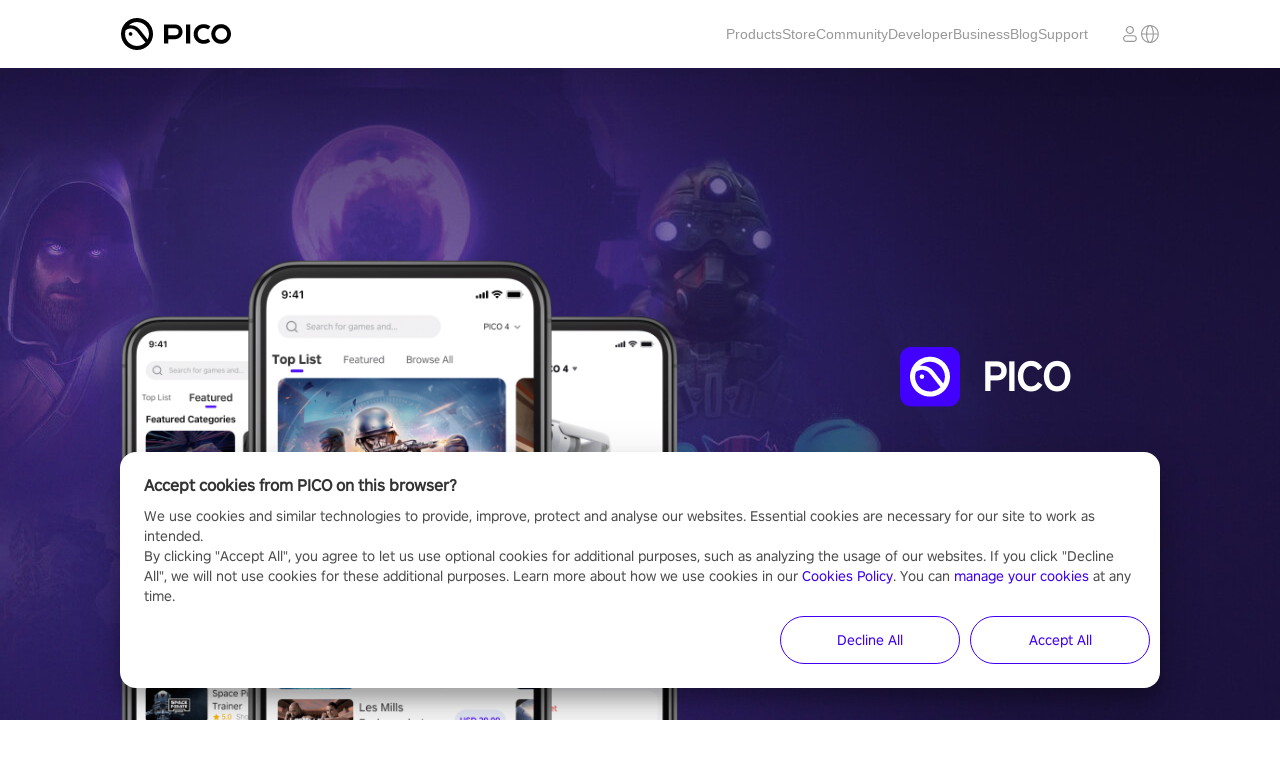

--- FILE ---
content_type: application/javascript
request_url: https://sf16-website-login.neutral.ttwstatic.com/obj/tiktok_web_login_static/tiktok_privacy_protection_framework/loader/1.0.0.861/core.js?globalName=__PNS_RUNTIME__
body_size: 23933
content:
!function(){"use strict";var e="main_thread",t="out_app",r="cookie_set_by_document",n="cookie_blocked_on_start",o="general_fetch",i="webapi",a="storage_use",c="sw_incompat",u="proxy_unsupport",s="frequency",l="cost_time",f="__PNS_RUNTIME__",p="__PNS_SW_CACHE__",d="__PNS_SW_CACHE_KEY__",h=Symbol.for("lazyModuleRegistry");function v(e,t){(null==t||t>e.length)&&(t=e.length);for(var r=0,n=new Array(t);r<t;r++)n[r]=e[r];return n}function y(e,t,r){return t in e?Object.defineProperty(e,t,{value:r,enumerable:!0,configurable:!0,writable:!0}):e[t]=r,e}function m(e,t){return t=null!=t?t:{},Object.getOwnPropertyDescriptors?Object.defineProperties(e,Object.getOwnPropertyDescriptors(t)):function(e,t){var r=Object.keys(e);if(Object.getOwnPropertySymbols){var n=Object.getOwnPropertySymbols(e);t&&(n=n.filter((function(t){return Object.getOwnPropertyDescriptor(e,t).enumerable}))),r.push.apply(r,n)}return r}(Object(t)).forEach((function(r){Object.defineProperty(e,r,Object.getOwnPropertyDescriptor(t,r))})),e}function g(e){return function(e){if(Array.isArray(e))return v(e)}(e)||function(e){if("undefined"!=typeof Symbol&&null!=e[Symbol.iterator]||null!=e["@@iterator"])return Array.from(e)}(e)||function(e,t){if(!e)return;if("string"==typeof e)return v(e,t);var r=Object.prototype.toString.call(e).slice(8,-1);"Object"===r&&e.constructor&&(r=e.constructor.name);if("Map"===r||"Set"===r)return Array.from(r);if("Arguments"===r||/^(?:Ui|I)nt(?:8|16|32)(?:Clamped)?Array$/.test(r))return v(e,t)}(e)||function(){throw new TypeError("Invalid attempt to spread non-iterable instance.\\nIn order to be iterable, non-array objects must have a [Symbol.iterator]() method.")}()}var b=function(e,t){if(e)try{return new URL(e,t)}catch(e){return}};function _(){var e,t=null===(e=document.currentScript)||void 0===e?void 0:e.src;try{var r=b(t);return(null==r?void 0:r.searchParams.get("globalName"))||f}catch(e){return f}}var w=function(e,t,r){e.splice(0,e.length-r+1),e.push(t)},O=100;function E(){var t=arguments.length>0&&void 0!==arguments[0]?arguments[0]:_(),r=globalThis[t];return r||(r={pendingEvents:[],pendingConfig:{},pendingListeners:{},errors:[],pushEvent:function(t){var n=arguments.length>1&&void 0!==arguments[1]?arguments[1]:null,o=arguments.length>2&&void 0!==arguments[2]?arguments[2]:e,i=arguments.length>3?arguments[3]:void 0;w(r.pendingEvents,{eventName:t,eventDetail:n,source:o,options:i},O)},pushError:function(e){w(r.errors,e,20)},pageContextObservers:[]},globalThis[t]=r),r}function j(){return"undefined"==typeof globalThis}function S(){var e=arguments.length>0&&void 0!==arguments[0]?arguments[0]:_();return j()?null:E(e)}function k(e,t){var r=arguments.length>2&&void 0!==arguments[2]?arguments[2]:_(),n=document.createElement("script"),o=new URL(e);return o.search="?globalName=".concat(r,"&").concat(p,"=1&").concat(d,"=").concat(t),n.src=o.toString(),n.crossOrigin="anonymous",n.async=!0,new Promise((function(e,o){n.onload=function(){var n=globalThis[r];if(n){var o=n[h];e((null==o?void 0:o[t])||null)}else e(null)},n.onerror=o,document.head.appendChild(n),document.head.removeChild(n)}))}var x=function(e){return e&&"function"==typeof e.then};function R(e,t,r){return function(){for(var n=arguments.length,o=new Array(n),i=0;i<n;i++)o[i]=arguments[i];try{var a=e.apply(void 0,g(o));return a}catch(e){return B.error(e),null==t||t(e),r}}}var A=function(e,t,r){var n=t;if(""!==e&&(n="".concat(e,".").concat(t)),r&&Object.keys(r).length>0){var o,i=(o=Math).max.apply(o,g(Object.keys(r).map(Number)))+1,a=Array.from(m(function(e){for(var t=1;t<arguments.length;t++){var r=null!=arguments[t]?arguments[t]:{},n=Object.keys(r);"function"==typeof Object.getOwnPropertySymbols&&(n=n.concat(Object.getOwnPropertySymbols(r).filter((function(e){return Object.getOwnPropertyDescriptor(r,e).enumerable})))),n.forEach((function(t){y(e,t,r[t])}))}return e}({},r),{length:i})),c=a.map((function(e){var t,r=void 0===e?"undefined":(t=e)&&"undefined"!=typeof Symbol&&t.constructor===Symbol?"symbol":typeof t;return"string"===r?"'".concat(e,"'"):"undefined"===r?"":"".concat(e)})).join(",");n="".concat(n,"(").concat(c,")")}return n};function C(e,t){(null==t||t>e.length)&&(t=e.length);for(var r=0,n=new Array(t);r<t;r++)n[r]=e[r];return n}function P(e){return function(e){if(Array.isArray(e))return C(e)}(e)||function(e){if("undefined"!=typeof Symbol&&null!=e[Symbol.iterator]||null!=e["@@iterator"])return Array.from(e)}(e)||function(e,t){if(!e)return;if("string"==typeof e)return C(e,t);var r=Object.prototype.toString.call(e).slice(8,-1);"Object"===r&&e.constructor&&(r=e.constructor.name);if("Map"===r||"Set"===r)return Array.from(r);if("Arguments"===r||/^(?:Ui|I)nt(?:8|16|32)(?:Clamped)?Array$/.test(r))return C(e,t)}(e)||function(){throw new TypeError("Invalid attempt to spread non-iterable instance.\\nIn order to be iterable, non-array objects must have a [Symbol.iterator]() method.")}()}var T=["log","error","warn"];function N(e){var t={},r=!0,n=!1,o=void 0;try{for(var i,a=function(){var r=i.value;t[r]=function(){for(var t=arguments.length,n=new Array(t),o=0;o<t;o++)n[o]=arguments[o];var i;e()&&(i=console)[r].apply(i,P(n))}},c=T[Symbol.iterator]();!(r=(i=c.next()).done);r=!0)a()}catch(e){n=!0,o=e}finally{try{r||null==c.return||c.return()}finally{if(n)throw o}}return t}var L,D,I,q,B=N((function(){return!1})),U=N((function(){return!1}));N((function(){return!0})),(D=L||(L={}))[D.runtime=0]="runtime",D[D.compilation=1]="compilation",(q=I||(I={}))[q.OFF=0]="OFF",q[q.SCHEMA=1]="SCHEMA",q[q.RAW=2]="RAW";var H=function(e,t){if("object"!=typeof t||null===t)return!1;if("$eq"in t&&e!==t.$eq||"$ne"in t&&e===t.$ne||"$exists"in t&&void 0===e||void 0!==t.$in&&-1===t.$in.indexOf(e)||void 0!==t.$nin&&-1!==t.$nin.indexOf(e))return!1;var r;try{var n;r="string"==typeof e?e:null!==(n=JSON.stringify(e))&&void 0!==n?n:""}catch(e){return!1}return!(void 0!==t.$regex&&!new RegExp(t.$regex,t.$options).test(r)||void 0!==t.$text&&-1===r.indexOf(t.$text)||void 0!==t.$prefix&&!r.startsWith(t.$prefix))};function $(e,t){(null==t||t>e.length)&&(t=e.length);for(var r=0,n=new Array(t);r<t;r++)n[r]=e[r];return n}function F(e,t,r){return t in e?Object.defineProperty(e,t,{value:r,enumerable:!0,configurable:!0,writable:!0}):e[t]=r,e}function M(e,t){return t=null!=t?t:{},Object.getOwnPropertyDescriptors?Object.defineProperties(e,Object.getOwnPropertyDescriptors(t)):function(e,t){var r=Object.keys(e);if(Object.getOwnPropertySymbols){var n=Object.getOwnPropertySymbols(e);t&&(n=n.filter((function(t){return Object.getOwnPropertyDescriptor(e,t).enumerable}))),r.push.apply(r,n)}return r}(Object(t)).forEach((function(r){Object.defineProperty(e,r,Object.getOwnPropertyDescriptor(t,r))})),e}function W(e,t){return function(e){if(Array.isArray(e))return e}(e)||function(e,t){var r=null==e?null:"undefined"!=typeof Symbol&&e[Symbol.iterator]||e["@@iterator"];if(null!=r){var n,o,i=[],a=!0,c=!1;try{for(r=r.call(e);!(a=(n=r.next()).done)&&(i.push(n.value),!t||i.length!==t);a=!0);}catch(e){c=!0,o=e}finally{try{a||null==r.return||r.return()}finally{if(c)throw o}}return i}}(e,t)||z(e,t)||function(){throw new TypeError("Invalid attempt to destructure non-iterable instance.\\nIn order to be iterable, non-array objects must have a [Symbol.iterator]() method.")}()}function J(e){return function(e){if(Array.isArray(e))return $(e)}(e)||function(e){if("undefined"!=typeof Symbol&&null!=e[Symbol.iterator]||null!=e["@@iterator"])return Array.from(e)}(e)||z(e)||function(){throw new TypeError("Invalid attempt to spread non-iterable instance.\\nIn order to be iterable, non-array objects must have a [Symbol.iterator]() method.")}()}function z(e,t){if(e){if("string"==typeof e)return $(e,t);var r=Object.prototype.toString.call(e).slice(8,-1);return"Object"===r&&e.constructor&&(r=e.constructor.name),"Map"===r||"Set"===r?Array.from(r):"Arguments"===r||/^(?:Ui|I)nt(?:8|16|32)(?:Clamped)?Array$/.test(r)?$(e,t):void 0}}var G="2",V="5",Y=new RegExp("(cookie|auth|jwt|token|key|ticket|secret|credential|session|^accept$|^content-type$|password|^sec-|^user-agent$)","i"),K=new RegExp("(bearer|session)","i"),X=function(e,t){return!(!e||!t)&&(Y.test(e)||K.test(t))},Q=function(e){return"urlPattern"in e};function Z(e,t){var r=t.replace,n=t.allowlist,o=t.blocklist,i=t.enableSameOriginBlock,a=!1,c=e.request_url,u=!1;if(r&&(a=(c=function(e,t){var r=e,n=Object.keys(t),o=!0,i=!1,a=void 0;try{for(var c,u=n[Symbol.iterator]();!(o=(c=u.next()).done);o=!0){var s=c.value;if(r.startsWith(s)){r=t[s]+e.substring(s.length);break}}}catch(e){i=!0,a=e}finally{try{o||null==u.return||u.return()}finally{if(i)throw a}}return r}(c,r))!==e.request_url),(o||n)&&(u=function(e,t){var r=t.blocklist,n=t.allowlist,o=t.enableSameOriginBlock;if(r){var i=e.startsWith(location.origin),a=!0,c=!1,u=void 0;try{for(var s,l=r[Symbol.iterator]();!(a=(s=l.next()).done);a=!0){var f=s.value;if(e.startsWith(f)&&(!i||o&&i))return!0}}catch(e){c=!0,u=e}finally{try{a||null==l.return||l.return()}finally{if(c)throw u}}}if(n&&n.length>0){var p=!1,d=!0,h=!1,v=void 0;try{for(var y,m=n[Symbol.iterator]();!(d=(y=m.next()).done);d=!0){var g=y.value;e.startsWith(g)&&(p=!0)}}catch(e){h=!0,v=e}finally{try{d||null==m.return||m.return()}finally{if(h)throw v}}if(!p)return!0}return!1}(c,{allowlist:n,blocklist:o,enableSameOriginBlock:i})),u)e["x-pns-block"]="1",e._blocked=!0;else if(a){var s;e.request_url=c;var l,f,p,d,h=b(c);e.request_host=null!==(l=null==h?void 0:h.host)&&void 0!==l?l:"",e.request_path=null!==(f=null==h?void 0:h.pathname)&&void 0!==f?f:"",e.search=null!==(p=null==h?void 0:h.search)&&void 0!==p?p:"",null!==(d=(s=e)._replaced_fields)&&void 0!==d||(s._replaced_fields=[]),e._replaced_fields.push("url"),e["x-pns-replace"]="1"}return(u||a)&&(e.rule_name=t.ruleName?"".concat(e.rule_name?"".concat(e.rule_name,","):"").concat(t.ruleName):e.rule_name),e}function ee(e,t){var r=encodeURIComponent(t),n=("?"===e[0]?e.slice(1):e).split("&"),o=!0,i=!1,a=void 0;try{for(var c,u=n[Symbol.iterator]();!(o=(c=u.next()).done);o=!0){var s=W(c.value.split("="),2),l=s[0],f=s[1];if(l===r)return decodeURIComponent(f)}}catch(e){i=!0,a=e}finally{try{o||null==u.return||u.return()}finally{if(i)throw a}}}function te(e,t){t.type;var r=t.pattern;switch(t.type){case"body":if(!e._is_json_body)return!1;var n,o=null!==(n=e._parsed_json_body)&&void 0!==n?n:e.body,i=t.field,a=function(e){try{var t=!0,n=!1,o=void 0;try{for(var a,c=i[Symbol.iterator]();!(t=(a=c.next()).done);t=!0){e=e[a.value]}}catch(e){n=!0,o=e}finally{try{t||null==c.return||c.return()}finally{if(n)throw o}}}catch(e){return!1}return!!H(e,r)};return x(o)?o.then(a,(function(){return!1})):a(o);case"url":if(H(e.request_url,r))return!0;break;case"host":if(H(e.request_host,r))return!0;break;case"path":if(H(e.request_path,r))return!0;break;case"search":if(!e.search)return!1;var c=ee(e.search,t.field);if(H(c,r))return!0;break;case"header":var u,s;if(H(null!==(s=null===(u=e.header_map)||void 0===u?void 0:u[t.field])&&void 0!==s?s:"",r))return!0;break;case"method":if(H(e.method,r))return!0;break;case"source":if(H(e.source,r))return!0;break;case"destination":if(H(e.destination,r))return!0}return!1}function re(e,t,r,n,o){switch(t.handler){case"replace":return void 0===t.pattern?t.value:function(e,t,r){if(!H(e,t))return e;if(["$eq","$ne","$exists","$in","$nin"].some((function(e){return e in t})))return r;var n,o="string"==typeof e,i=o?e:null!==(n=JSON.stringify(e))&&void 0!==n?n:"";return void 0!==t.$regex?i=i.replace(new RegExp(t.$regex,t.$options),r):void 0!==t.$text?i=i.replace(t.$text,r):void 0!==t.$prefix&&(i=i.replace(t.$prefix,r)),R((function(){return o?i:JSON.parse(i)}),void 0,e)()}(r(),t.pattern,t.value);case"remove":return n;case"empty":return o}}function ne(e,t){var r=e;switch(t.type){case"body":if(!r._is_json_body)return r;var n=t.type,o=t.field,i=function(e){var r,i=void 0===e._parsed_json_body?"body":"_parsed_json_body",a=re(0,t,(function(){return function(e,t){try{var r=e,n=!0,o=!1,i=void 0;try{for(var a,c=t[Symbol.iterator]();!(n=(a=c.next()).done);n=!0)r=r[a.value]}catch(e){o=!0,i=e}finally{try{n||null==c.return||c.return()}finally{if(o)throw i}}return r}catch(e){}}(e,[i].concat(J(o)))}),void 0,null);return function(e,t,r){var n=e;try{var o=t.pop(),i=!0,a=!1,c=void 0;try{for(var u,s=t[Symbol.iterator]();!(i=(u=s.next()).done);i=!0)n=n[u.value]}catch(e){a=!0,c=e}finally{try{i||null==s.return||s.return()}finally{if(a)throw c}}n[o]=r}catch(e){}}(e,[i].concat(J(o)),a),e._replaced_fields=J(null!==(r=e._replaced_fields)&&void 0!==r?r:[]).concat([n]),e._modified=!0,e};return x(r.body)?r.body.then((function(e){return r.body=e,r})).then(i):i(r);case"url":var a,c=re(0,t,(function(){return r.request_url})),u=b(c);r.request_url=c,r.request_host=u.host,r.request_path=u.pathname,r.search=u.search,r._replaced_fields=J(null!==(a=r._replaced_fields)&&void 0!==a?a:[]).concat([t.type]);break;case"host":var s,l=re(0,t,(function(){return r.request_host}),"",""),f=b(r.request_url);f.host=l,r.request_url=f.href,r.request_host=l,r._replaced_fields=J(null!==(s=r._replaced_fields)&&void 0!==s?s:[]).concat(["url"]);break;case"path":var p,d=re(0,t,(function(){return r.request_path}),"",""),h=b(r.request_url);h.pathname=d,r.request_url=h.href,r.request_path=d,r._replaced_fields=J(null!==(p=r._replaced_fields)&&void 0!==p?p:[]).concat(["url"]);break;case"search":var v,y=re(0,t,(function(){return ee(r.search,t.field)}),void 0,""),m=function(e,t,r){for(var n=!(arguments.length>3&&void 0!==arguments[3])||arguments[3],o=encodeURIComponent(t),i="?"===e[0],a=(i?e.slice(1):e).split("&"),c=!1,u=0;u<a.length;u++){var s=W(a[u].split("="),2),l=s[0];if(s[1],l===o){if(c=!0,void 0===r){a.splice(u,1);break}var f=encodeURIComponent(r);a[u]="".concat(o,"=").concat(f);break}}if(n&&!c&&void 0!==r){var p=encodeURIComponent(r);a.push("".concat(o,"=").concat(p))}return"".concat(i?"?":"").concat(a.join("&"))}(r.search,t.field,y),g=b(r.request_url);g.search=m,r.request_url=g.href,r.search=m,r._replaced_fields=J(null!==(v=r._replaced_fields)&&void 0!==v?v:[]).concat(["url"]);break;case"header":var _,w,O,E,j=re(0,t,(function(){var e;return null===(e=r.header_map)||void 0===e?void 0:e[t.field]}),void 0,"");if(void 0===j)null===(_=r.header_map)||void 0===_||delete _[t.field];else r.header_map=M(function(e){for(var t=1;t<arguments.length;t++){var r=null!=arguments[t]?arguments[t]:{},n=Object.keys(r);"function"==typeof Object.getOwnPropertySymbols&&(n=n.concat(Object.getOwnPropertySymbols(r).filter((function(e){return Object.getOwnPropertyDescriptor(r,e).enumerable})))),n.forEach((function(t){F(e,t,r[t])}))}return e}({},null!==(w=r.header_map)&&void 0!==w?w:{}),F({},t.field,j));r.header_names=Object.keys(null!==(O=r.header_map)&&void 0!==O?O:{}).join(","),r._replaced_fields=J(null!==(E=r._replaced_fields)&&void 0!==E?E:[]).concat([t.type]);break;case"method":var S,k=re(0,t,(function(){return r.method}),"","");r.method=k,r._replaced_fields=J(null!==(S=r._replaced_fields)&&void 0!==S?S:[]).concat([t.type]);break;default:return r}return r._modified=!0,r}function oe(e,t){if(t.some((function(e){return"block"===e.handler})))return e._blocked=!0,e._modified=!0,e;var r=e,n=!0,o=!1,i=void 0;try{for(var a,c=function(){var e,t=a.value;if("report"===t.handler)return r._sample_rate=null!==(e=t.value)&&void 0!==e?e:1,"continue";r=x(r)?r.then((function(e){return ne(e,t)})):ne(r,t)},u=t[Symbol.iterator]();!(n=(a=u.next()).done);n=!0)c()}catch(e){o=!0,i=e}finally{try{n||null==u.return||u.return()}finally{if(o)throw i}}return r}var ie=function(e,t){var r=function(e){return e.rule_name=t.ruleName?"".concat(e.rule_name?"".concat(e.rule_name,","):"").concat(t.ruleName):e.rule_name,e};e._modified=!1;var n,o=function(e,t){var r=!0,n=!0,o=!1,i=void 0;try{for(var a,c=t[Symbol.iterator]();!(n=(a=c.next()).done);n=!0){var u=te(e,a.value);if(!u||!r)return!1;(x(u)||x(r))&&(r=Promise.all([u,r]).then((function(e){var t=W(e,2),r=t[0],n=t[1];return r&&n}),(function(){return!1})))}}catch(e){o=!0,i=e}finally{try{n||null==c.return||c.return()}finally{if(o)throw i}}return r}(e,t.conditions.filter((function(e){return"context"!==e.type})));return x(o)?o.then((function(n){if(!n)return e;var o=oe(e,t.handlers);return x(o)?o.then(r):r(o)})):o?(n=oe(e,t.handlers),function(e){return x(n)?n.then(e):e(n)})(r):e};function ae(){var e=arguments.length>0&&void 0!==arguments[0]?arguments[0]:location,t=e.href,r=e.host,n=e.pathname,o=e.search,i=e.hash;return{url:t,host:r,path:n,search:o,hash:i}}function ce(){
/*! regenerator-runtime -- Copyright (c) 2014-present, Facebook, Inc. -- license (MIT): https://github.com/facebook/regenerator/blob/main/LICENSE */
ce=function(){return e};var e={},t=Object.prototype,r=t.hasOwnProperty,n="function"==typeof Symbol?Symbol:{},o=n.iterator||"@@iterator",i=n.asyncIterator||"@@asyncIterator",a=n.toStringTag||"@@toStringTag";function c(e,t,r){return Object.defineProperty(e,t,{value:r,enumerable:!0,configurable:!0,writable:!0}),e[t]}try{c({},"")}catch(e){c=function(e,t,r){return e[t]=r}}function u(e,t,r,n){var o=t&&t.prototype instanceof f?t:f,i=Object.create(o.prototype),a=new E(n||[]);return i._invoke=function(e,t,r){var n="suspendedStart";return function(o,i){if("executing"===n)throw new Error("Generator is already running");if("completed"===n){if("throw"===o)throw i;return S()}for(r.method=o,r.arg=i;;){var a=r.delegate;if(a){var c=_(a,r);if(c){if(c===l)continue;return c}}if("next"===r.method)r.sent=r._sent=r.arg;else if("throw"===r.method){if("suspendedStart"===n)throw n="completed",r.arg;r.dispatchException(r.arg)}else"return"===r.method&&r.abrupt("return",r.arg);n="executing";var u=s(e,t,r);if("normal"===u.type){if(n=r.done?"completed":"suspendedYield",u.arg===l)continue;return{value:u.arg,done:r.done}}"throw"===u.type&&(n="completed",r.method="throw",r.arg=u.arg)}}}(e,r,a),i}function s(e,t,r){try{return{type:"normal",arg:e.call(t,r)}}catch(e){return{type:"throw",arg:e}}}e.wrap=u;var l={};function f(){}function p(){}function d(){}var h={};c(h,o,(function(){return this}));var v=Object.getPrototypeOf,y=v&&v(v(j([])));y&&y!==t&&r.call(y,o)&&(h=y);var m=d.prototype=f.prototype=Object.create(h);function g(e){["next","throw","return"].forEach((function(t){c(e,t,(function(e){return this._invoke(t,e)}))}))}function b(e,t){function n(o,i,a,c){var u=s(e[o],e,i);if("throw"!==u.type){var l=u.arg,f=l.value;return f&&"object"==typeof f&&r.call(f,"__await")?t.resolve(f.__await).then((function(e){n("next",e,a,c)}),(function(e){n("throw",e,a,c)})):t.resolve(f).then((function(e){l.value=e,a(l)}),(function(e){return n("throw",e,a,c)}))}c(u.arg)}var o;this._invoke=function(e,r){function i(){return new t((function(t,o){n(e,r,t,o)}))}return o=o?o.then(i,i):i()}}function _(e,t){var r=e.iterator[t.method];if(void 0===r){if(t.delegate=null,"throw"===t.method){if(e.iterator.return&&(t.method="return",t.arg=void 0,_(e,t),"throw"===t.method))return l;t.method="throw",t.arg=new TypeError("The iterator does not provide a 'throw' method")}return l}var n=s(r,e.iterator,t.arg);if("throw"===n.type)return t.method="throw",t.arg=n.arg,t.delegate=null,l;var o=n.arg;return o?o.done?(t[e.resultName]=o.value,t.next=e.nextLoc,"return"!==t.method&&(t.method="next",t.arg=void 0),t.delegate=null,l):o:(t.method="throw",t.arg=new TypeError("iterator result is not an object"),t.delegate=null,l)}function w(e){var t={tryLoc:e[0]};1 in e&&(t.catchLoc=e[1]),2 in e&&(t.finallyLoc=e[2],t.afterLoc=e[3]),this.tryEntries.push(t)}function O(e){var t=e.completion||{};t.type="normal",delete t.arg,e.completion=t}function E(e){this.tryEntries=[{tryLoc:"root"}],e.forEach(w,this),this.reset(!0)}function j(e){if(e){var t=e[o];if(t)return t.call(e);if("function"==typeof e.next)return e;if(!isNaN(e.length)){var n=-1,i=function t(){for(;++n<e.length;)if(r.call(e,n))return t.value=e[n],t.done=!1,t;return t.value=void 0,t.done=!0,t};return i.next=i}}return{next:S}}function S(){return{value:void 0,done:!0}}return p.prototype=d,c(m,"constructor",d),c(d,"constructor",p),p.displayName=c(d,a,"GeneratorFunction"),e.isGeneratorFunction=function(e){var t="function"==typeof e&&e.constructor;return!!t&&(t===p||"GeneratorFunction"===(t.displayName||t.name))},e.mark=function(e){return Object.setPrototypeOf?Object.setPrototypeOf(e,d):(e.__proto__=d,c(e,a,"GeneratorFunction")),e.prototype=Object.create(m),e},e.awrap=function(e){return{__await:e}},g(b.prototype),c(b.prototype,i,(function(){return this})),e.AsyncIterator=b,e.async=function(t,r,n,o,i){void 0===i&&(i=Promise);var a=new b(u(t,r,n,o),i);return e.isGeneratorFunction(r)?a:a.next().then((function(e){return e.done?e.value:a.next()}))},g(m),c(m,a,"Generator"),c(m,o,(function(){return this})),c(m,"toString",(function(){return"[object Generator]"})),e.keys=function(e){var t=[];for(var r in e)t.push(r);return t.reverse(),function r(){for(;t.length;){var n=t.pop();if(n in e)return r.value=n,r.done=!1,r}return r.done=!0,r}},e.values=j,E.prototype={constructor:E,reset:function(e){if(this.prev=0,this.next=0,this.sent=this._sent=void 0,this.done=!1,this.delegate=null,this.method="next",this.arg=void 0,this.tryEntries.forEach(O),!e)for(var t in this)"t"===t.charAt(0)&&r.call(this,t)&&!isNaN(+t.slice(1))&&(this[t]=void 0)},stop:function(){this.done=!0;var e=this.tryEntries[0].completion;if("throw"===e.type)throw e.arg;return this.rval},dispatchException:function(e){if(this.done)throw e;var t=this;function n(r,n){return a.type="throw",a.arg=e,t.next=r,n&&(t.method="next",t.arg=void 0),!!n}for(var o=this.tryEntries.length-1;o>=0;--o){var i=this.tryEntries[o],a=i.completion;if("root"===i.tryLoc)return n("end");if(i.tryLoc<=this.prev){var c=r.call(i,"catchLoc"),u=r.call(i,"finallyLoc");if(c&&u){if(this.prev<i.catchLoc)return n(i.catchLoc,!0);if(this.prev<i.finallyLoc)return n(i.finallyLoc)}else if(c){if(this.prev<i.catchLoc)return n(i.catchLoc,!0)}else{if(!u)throw new Error("try statement without catch or finally");if(this.prev<i.finallyLoc)return n(i.finallyLoc)}}}},abrupt:function(e,t){for(var n=this.tryEntries.length-1;n>=0;--n){var o=this.tryEntries[n];if(o.tryLoc<=this.prev&&r.call(o,"finallyLoc")&&this.prev<o.finallyLoc){var i=o;break}}i&&("break"===e||"continue"===e)&&i.tryLoc<=t&&t<=i.finallyLoc&&(i=null);var a=i?i.completion:{};return a.type=e,a.arg=t,i?(this.method="next",this.next=i.finallyLoc,l):this.complete(a)},complete:function(e,t){if("throw"===e.type)throw e.arg;return"break"===e.type||"continue"===e.type?this.next=e.arg:"return"===e.type?(this.rval=this.arg=e.arg,this.method="return",this.next="end"):"normal"===e.type&&t&&(this.next=t),l},finish:function(e){for(var t=this.tryEntries.length-1;t>=0;--t){var r=this.tryEntries[t];if(r.finallyLoc===e)return this.complete(r.completion,r.afterLoc),O(r),l}},catch:function(e){for(var t=this.tryEntries.length-1;t>=0;--t){var r=this.tryEntries[t];if(r.tryLoc===e){var n=r.completion;if("throw"===n.type){var o=n.arg;O(r)}return o}}throw new Error("illegal catch attempt")},delegateYield:function(e,t,r){return this.delegate={iterator:j(e),resultName:t,nextLoc:r},"next"===this.method&&(this.arg=void 0),l}},e}function ue(e){return ue="function"==typeof Symbol&&"symbol"==typeof Symbol.iterator?function(e){return typeof e}:function(e){return e&&"function"==typeof Symbol&&e.constructor===Symbol&&e!==Symbol.prototype?"symbol":typeof e},ue(e)}function se(e,t){if(!(e instanceof t))throw new TypeError("Cannot call a class as a function")}function le(e,t){for(var r=0;r<t.length;r++){var n=t[r];n.enumerable=n.enumerable||!1,n.configurable=!0,"value"in n&&(n.writable=!0),Object.defineProperty(e,n.key,n)}}function fe(e,t,r){return t&&le(e.prototype,t),r&&le(e,r),Object.defineProperty(e,"prototype",{writable:!1}),e}function pe(e,t,r){return t in e?Object.defineProperty(e,t,{value:r,enumerable:!0,configurable:!0,writable:!0}):e[t]=r,e}function de(e){return de=Object.setPrototypeOf?Object.getPrototypeOf.bind():function(e){return e.__proto__||Object.getPrototypeOf(e)},de(e)}function he(e,t){return he=Object.setPrototypeOf?Object.setPrototypeOf.bind():function(e,t){return e.__proto__=t,e},he(e,t)}function ve(e,t){if(t&&("object"==typeof t||"function"==typeof t))return t;if(void 0!==t)throw new TypeError("Derived constructors may only return object or undefined");return function(e){if(void 0===e)throw new ReferenceError("this hasn't been initialised - super() hasn't been called");return e}(e)}function ye(e){var t=function(){if("undefined"==typeof Reflect||!Reflect.construct)return!1;if(Reflect.construct.sham)return!1;if("function"==typeof Proxy)return!0;try{return Boolean.prototype.valueOf.call(Reflect.construct(Boolean,[],(function(){}))),!0}catch(e){return!1}}();return function(){var r,n=de(e);if(t){var o=de(this).constructor;r=Reflect.construct(n,arguments,o)}else r=n.apply(this,arguments);return ve(this,r)}}function me(e,t){return function(e){if(Array.isArray(e))return e}(e)||function(e,t){var r=null==e?null:"undefined"!=typeof Symbol&&e[Symbol.iterator]||e["@@iterator"];if(null==r)return;var n,o,i=[],a=!0,c=!1;try{for(r=r.call(e);!(a=(n=r.next()).done)&&(i.push(n.value),!t||i.length!==t);a=!0);}catch(e){c=!0,o=e}finally{try{a||null==r.return||r.return()}finally{if(c)throw o}}return i}(e,t)||be(e,t)||function(){throw new TypeError("Invalid attempt to destructure non-iterable instance.\nIn order to be iterable, non-array objects must have a [Symbol.iterator]() method.")}()}function ge(e){return function(e){if(Array.isArray(e))return _e(e)}(e)||function(e){if("undefined"!=typeof Symbol&&null!=e[Symbol.iterator]||null!=e["@@iterator"])return Array.from(e)}(e)||be(e)||function(){throw new TypeError("Invalid attempt to spread non-iterable instance.\nIn order to be iterable, non-array objects must have a [Symbol.iterator]() method.")}()}function be(e,t){if(e){if("string"==typeof e)return _e(e,t);var r=Object.prototype.toString.call(e).slice(8,-1);return"Object"===r&&e.constructor&&(r=e.constructor.name),"Map"===r||"Set"===r?Array.from(e):"Arguments"===r||/^(?:Ui|I)nt(?:8|16|32)(?:Clamped)?Array$/.test(r)?_e(e,t):void 0}}function _e(e,t){(null==t||t>e.length)&&(t=e.length);for(var r=0,n=new Array(t);r<t;r++)n[r]=e[r];return n}function we(e,t){var r="undefined"!=typeof Symbol&&e[Symbol.iterator]||e["@@iterator"];if(!r){if(Array.isArray(e)||(r=be(e))||t&&e&&"number"==typeof e.length){r&&(e=r);var n=0,o=function(){};return{s:o,n:function(){return n>=e.length?{done:!0}:{done:!1,value:e[n++]}},e:function(e){throw e},f:o}}throw new TypeError("Invalid attempt to iterate non-iterable instance.\nIn order to be iterable, non-array objects must have a [Symbol.iterator]() method.")}var i,a=!0,c=!1;return{s:function(){r=r.call(e)},n:function(){var e=r.next();return a=e.done,e},e:function(e){c=!0,i=e},f:function(){try{a||null==r.return||r.return()}finally{if(c)throw i}}}}var Oe=function(){},Ee=function(e){return"object"===ue(e)&&null!==e},je=function(e){return"string"==typeof e},Se=function(){var e=Object.prototype.hasOwnProperty;return function(t,r){return e.call(t,r)}}(),ke=function(e,t,r){Se(e,r)&&(t[r]=e[r])},xe=function(e,t){var r,n={},o=we(t);try{for(o.s();!(r=o.n()).done;){var i=r.value;if(Array.isArray(i)){var a,c=we(i);try{for(c.s();!(a=c.n()).done;){var u=a.value;ke(e,n,u)}}catch(e){c.e(e)}finally{c.f()}}else ke(e,n,i)}}catch(e){o.e(e)}finally{o.f()}return n};function Re(e,t){var r=arguments.length>2&&void 0!==arguments[2]?arguments[2]:Oe,n=document.createElement("script");n.src=e,"module"===t?n.setAttribute("type","module"):"nomodule"===t&&n.setAttribute("nomodule",""),n.crossOrigin="anonymous",n.onerror=function(){return r(e)},document.body.appendChild(n)}function Ae(){return!(void 0!==window)}function Ce(e,t){return e.replace(/./g,(function(e){return Math.random()>t?"*":e}))}function Pe(e){return e>Math.random()}function Te(){var e,t=arguments.length>0&&void 0!==arguments[0]?arguments[0]:0,r=(new Error).stack;return null!==(e=null==r?void 0:r.split("\n").slice(t).map((function(e){return e.trim()})).join("\n"))&&void 0!==e?e:""}function Ne(e){var t=e.split("=").slice(1).join("=");try{'"'===t[0]&&(t=t.slice(1,-1)),t=t.replace(/(%[\dA-F]{2})+/gi,decodeURIComponent)}catch(e){}return t}function Le(e,t){var r=E();return R(e,(function(e){return r.pushError(e)}),t)}/iPhone|iPad/.test(navigator.userAgent);var De=["/404","/help/","/static/"];function Ie(e){var t=document.head.querySelector(e);if(!t)return null;try{var r=t.content.split(",").reduce((function(e,t){var r=me(t.split("="),2),n=r[0],o=r[1];return e[n]=o,e}),{});return r}catch(e){return null}}function qe(){var e={},t=Ie("meta[name=pumbaa-web-config]");if(t)for(var r=0,n=Object.keys(t);r<n.length;r++){var o=n[r],i=t[o];Object.assign(e,pe({},o,["true","false"].includes(i)?"true"===i:i))}else if(document.currentScript){var a=document.currentScript.dataset;Object.assign(e,null!=a?a:{})}return xe(e,["business","env","region","sw","theme","host","rule","sw_version"])}function Be(){var e=function(e){if("undefined"!=typeof document)for(var t=document.cookie?document.cookie.split("; "):[],r=0;r<t.length;r++){var n=t[r].split("=");try{if(e===decodeURIComponent(n[0]))return Ne(t[r])}catch(e){}}}("cookie-consent");return e?function(e){var t={};try{for(var r=JSON.parse(e),n=0,o=Object.keys(r);n<o.length;n++){var i=o[n];t["cookie_".concat(i)]=r[i]}}catch(e){}return t}(e):{}}function Ue(){var e,t,r=E();if(!r.pageContext){var n=null!==(t=Ie("meta[name=pumbaa-ctx]"))&&void 0!==t?t:{},o=qe(),i=o.region,a=o.business,c=o.env,u=Be(),s=ae(),l=function(){if(window.dataLayer)return{gtm:"1"};var e;return Object.defineProperty(window,"dataLayer",{get:function(){return e},set:function(t){e=t,$e().updatePageContext({gtm:"1"})}}),{}}(),f=function(e,t){return"goofy-deploy-app-967"!==e?{}:De.some((function(e){return 0===t.indexOf(e)}))?{ftc:"0"}:{ftc:"1",login:"1"}}(a,s.path),p=Object.assign(Object.assign(Object.assign(Object.assign(Object.assign({region:i,business:a,env:c},u),s),n),l),f);e=function(){$e().updatePageContext(ae())},window.addEventListener("popstate",e),["pushState","replaceState"].forEach((function(t){var r=History.prototype[t];History.prototype[t]=function(){for(var t=arguments.length,n=new Array(t),o=0;o<t;o++)n[o]=arguments[o];r.apply(this,n),e()}})),r.pageContext=p}return r.pageContext}var He=function(){var e,t;return null!==(t=null===(e=E())||void 0===e?void 0:e.pageContextObservers)&&void 0!==t?t:[]},$e=Le((function(){var e,t,r=function(e,t){var r=e(),n=t();return function(e){var t=Object.keys(e),o={},i=!0,a=!1,c=void 0;try{for(var u,s=t[Symbol.iterator]();!(i=(u=s.next()).done);i=!0){var l=u.value;r[l]!==e[l]&&(o[l]=e[l])}}catch(e){a=!0,c=e}finally{try{i||null==s.return||s.return()}finally{if(a)throw c}}if(0!==Object.keys(o).length){Object.assign(r,o);var f=!0,p=!1,d=void 0;try{for(var h,v=n[Symbol.iterator]();!(f=(h=v.next()).done);f=!0){var y=h.value;(void 0===y.fields||y.fields.some((function(e){return void 0!==o[e]})))&&y.func(r)}}catch(e){p=!0,d=e}finally{try{f||null==v.return||v.return()}finally{if(p)throw d}}}}}(Ue,He);return null!==(e=(t=E()).updateContext)&&void 0!==e||(t.updateContext=function(e){if(Ee(e)){var t=Object.keys(e).filter((function(e){return je(e)})).reduce((function(t,r){return t[r]=e[r],t}),{});r(t)}else;}),{updatePageContext:r,pageContext:Ue()}}));function Fe(){var e,t=S();if(null===t)throw new Error("");if(!t.ruleset){var r=null===(e=document.getElementById("pumbaa-rule"))||void 0===e?void 0:e.textContent,n=r?function(e){try{return JSON.parse(e)}catch(e){return}}(r):void 0,o=__ruleset__;t.ruleset=n||o}return t.ruleset}var Me="plugin_init_error_no_global",We="cookie_banner_config_err",Je="remote_api_error",ze={"us-ttp":"mon16-normal-useast5.tiktokv.us","eu-ttp":"mon-i18n.tiktokv.com",sg:"mon.tiktokv.com",va:"mon.tiktokv.com",gcp:"mon-i18n.tiktokv.com",ttp:"mon16-normal-useast5.tiktokv.us"},Ge=["goofy-deploy-app-19467","goofy-deploy-app-23934"],Ve=["goofy-deploy-app-2285","pico.developer.official_website"],Ye=["goofy-deploy-app-2296"];var Ke={bid:"tiktok_pns_web_runtime",domain:"",init:function(e,t){this.domain=function(e,t){var r;return-1!==Ge.indexOf(t)?"mon-global.picoxr.com":-1!==[].concat(Ve,Ye).indexOf(t)?"mon-va.byteoversea.com":null!==(r=ze[e.toLowerCase()])&&void 0!==r?r:""}(e,t),this.bid=function(e){return-1!==Ge.indexOf(e)?"pico2b_pns_web_runtime":-1!==Ve.indexOf(e)?"pico2d_pns_web_runtime":-1!==Ye.indexOf(e)?"pico_pns_web_runtime":"tiktok_pns_web_runtime"}(t)}};function Xe(e,t){var r={};for(var n in e)Object.prototype.hasOwnProperty.call(e,n)&&t.indexOf(n)<0&&(r[n]=e[n]);if(null!=e&&"function"==typeof Object.getOwnPropertySymbols){var o=0;for(n=Object.getOwnPropertySymbols(e);o<n.length;o++)t.indexOf(n[o])<0&&Object.prototype.propertyIsEnumerable.call(e,n[o])&&(r[n[o]]=e[n[o]])}return r}function Qe(e,t,r,n){return new(r||(r=Promise))((function(o,i){function a(e){try{u(n.next(e))}catch(e){i(e)}}function c(e){try{u(n.throw(e))}catch(e){i(e)}}function u(e){var t;e.done?o(e.value):(t=e.value,t instanceof r?t:new r((function(e){e(t)}))).then(a,c)}u((n=n.apply(e,t||[])).next())}))}function Ze(e){var t=e.transport,r=e.endpoint,n=e.size,o=void 0===n?10:n,i=e.wait,a=void 0===i?1e3:i,c=[],u=0;function s(){c.length&&(r?(t.post({url:r,data:this.getBatchData()}),c=[]):c=[])}return{getSize:function(){return o},getWait:function(){return a},setSize:function(e){o=e},setWait:function(e){a=e},getEndpoint:function(){return r},setEndpoint:function(e){r=e},send:function(e){c.push(e),c.length>=o&&s.call(this),clearTimeout(u),u=setTimeout(s.bind(this),a)},flushWithBeacon:function(){var e;clearTimeout(u),c.length&&(null===(e=navigator.sendBeacon)||void 0===e||e.call(navigator,this.getEndpoint(),this.getBatchData()),c=[])},getBatchData:function(){return c.length?(e=c,JSON.stringify({ev_type:"batch",list:e})):"";var e},clear:function(){clearTimeout(u),c=[]}}}var et,tt=function(){var e=function(){for(var e=new Array(16),t=0,r=0;r<16;r++)0==(3&r)&&(t=4294967296*Math.random()),e[r]=t>>>((3&r)<<3)&255;return e}();return e[6]=15&e[6]|64,e[8]=63&e[8]|128,function(e){for(var t=[],r=0;r<256;++r)t[r]=(r+256).toString(16).substr(1);var n=0,o=t;return[o[e[n++]],o[e[n++]],o[e[n++]],o[e[n++]],"-",o[e[n++]],o[e[n++]],"-",o[e[n++]],o[e[n++]],"-",o[e[n++]],o[e[n++]],"-",o[e[n++]],o[e[n++]],o[e[n++]],o[e[n++]],o[e[n++]],o[e[n++]]].join("")}(e)},rt=function(){try{return!!window.localStorage}catch(e){return!1}}(),nt=function(e,t){var r,n,o=e.sampleRate,i=e.valueRate,a=e.stackCollectKeys.map((function(e){return new RegExp(e)})),c={sessionStorage:{setItem:new Set,getItem:new Set},localStorage:{setItem:new Set,getItem:new Set}};return r=function(e){var r,n=e.value,u=Xe(e,["value"]),s=u.key,l=u.storageType,f=u.operateType,p=null===(r=c[l])||void 0===r?void 0:r[f];if(p){if(p.has(s))return;p.add(s)}Pe(i)&&"string"==typeof n&&Object.assign(u,{value:Ce(n,.5)}),s&&a.some((function(e){return e.test(s)}))&&Object.assign(u,{stack:Te(7)}),t.reportCustomizedEvent("storage_use",{},u,{common:{sample_rate:o}})},n=o,function(){if(Math.random()<n)return r.apply(void 0,arguments)}},ot="webapi",it="network",at="onvisibilitychange"in document&&rt&&"function"==typeof navigator.sendBeacon,ct=function(e){return-1===e?1/0:e},ut=function(e){var t,r,n,o,i,a,c=e.eventDetail;switch(e.type){case ot:return A(c.apiObj,c.apiName,c.paramCondition);case it:return t=c.url,r=c.method,n=ct(t.indexOf("#")),o=ct(t.indexOf("?")),i=Math.min(n,o),a=t.slice(0,i),"".concat(r.toUpperCase()," ").concat(a);default:return""}},st=function(){function e(t){var r=this;if(se(this,e),this.reporter=t,this.timeout=Fe().reporter.freqInterval,this.volume=Fe().reporter.freqSize,this.cache={},this.size=0,this.pause=!1,null!==e._instance)return e._instance;e._instance=this,document.addEventListener("visibilitychange",(function(){"hidden"===document.visibilityState&&(r.clear(),e.withPause(t.flush.bind(t))())}))}return fe(e,[{key:"push",value:function(e){var t,r,n;if(!this.pause){this.size++;var o=ut(e);null!==(t=(n=this.cache)[o])&&void 0!==t||(n[o]={key:o,ts:[],event_type:e.type,sample_rate:null!==(r=e.eventDetail.freqSampleRate)&&void 0!==r?r:1}),this.cache[o].ts.push(e.time),this.size>=this.volume&&this.clear(),this.resetTimer()}}},{key:"clear",value:function(){var e=this;0!==this.size&&(Object.keys(this.cache).map((function(t){var r=e.cache[t],n=r.key,o=r.ts,i=r.event_type,a=r.sample_rate;return{categories:{key:n,event_type:i,start_time:"".concat(o[0]),call_time:o.slice(1).map((function(e,t,r){var n;return e-(null!==(n=r[t-1])&&void 0!==n?n:o[0])})).join(",")},common:{sample_rate:a}}})).forEach((function(t){var r=t.categories,n=t.common;e.reporter.report(s,{},r,{common:n})})),this.size=0,this.cache={})}},{key:"onTimeout",value:function(){this.clear()}},{key:"resetTimer",value:function(){clearTimeout(this.timeoutID),this.timeoutID=Number(setTimeout(this.onTimeout.bind(this),this.timeout))}}],[{key:"getInstance",value:function(){return e._instance}},{key:"withPause",value:function(t){return at?function(){var r=e.getInstance();r&&(r.pause=!0);var n=t.apply(void 0,arguments);return r&&(r.pause=!1),n}:t}}]),e}();function lt(e){var t=new st(e);return null!=et||(et=function(e){t.push(e)}),et}st._instance=null;var ft="/monitor_browser/collect/batch/",pt=function(e){return"HYBRID_SLARDAR_WEB"+e},dt=function(e){try{var t=st.withPause(localStorage.getItem.bind(localStorage))(e);if(t&&je(t))return JSON.parse(t)}catch(e){}return null},ht=function(e){var t=e.bid,r=e.userId,n=e.deviceId;!function(e,t){try{var r=je(t)?t:JSON.stringify(t);st.withPause(localStorage.setItem.bind(localStorage))(e,r)}catch(e){}}(pt(t),{userId:r,deviceId:n})},vt=function(e,t,r){var n=t.url,o=t.data,i=new r;i.open(e,n,!0),i.setRequestHeader("Content-Type","application/json"),i.send(o)},yt=function(){if("function"==typeof XMLHttpRequest&&"function"==typeof XMLHttpRequest)return XMLHttpRequest},mt=function(){var e=yt();return e?{get:function(t){vt("GET",t,e)},post:function(t){vt("POST",t,e)}}:{get:Oe,post:Oe}},gt=function(){return void 0!==window.fetch?{post:function(e){return function(e){var t=e.url,r=e.data;window.fetch(t,{method:"POST",headers:{"Content-Type":"application/json"},body:r}).catch((function(e){}))}(e)}}:{post:Oe}},bt=function(e,t){var r=arguments.length>2&&void 0!==arguments[2]?arguments[2]:ft;return e?"".concat(e&&e.indexOf("//")>=0?"":"https://").concat(e).concat(r).concat(t?"?bid=".concat(t):""):""},_t=function(e){try{return je(e)?e:JSON.stringify(e)}catch(e){return"[FAILED_TO_STRINGIFY]:".concat(String(e))}},wt=function(e,t){var r=t.business;if(e&&Ee(e)&&e.name&&je(e.name)){var n={name:e.name,type:"event",metrics:{},categories:{}};if("metrics"in e&&Ee(e.metrics)){var o=e.metrics,i={};for(var a in o){var c=o[a];"number"==typeof c&&(i[a]=c)}n.metrics=i}if("categories"in e&&Ee(e.categories)){var u=e.categories,s={};for(var l in u){var f=u[l];s[l]=_t(f)}n.categories=s}return r&&Object.assign(n.categories,{__business__:r}),n}},Ot=function(){return Ee(window)?window:null},Et=function(e){return function(e){try{var t=new URL(e),r=t.pathname||"/";return"/"!==r[0]&&(r="/".concat(r)),{url:e,protocol:t.protocol.slice(0,-1),domain:t.hostname,query:t.search.substring(1),path:r,hash:t.hash}}catch(t){return{url:e,protocol:"",domain:"",query:"",path:"",hash:""}}}(e).path};var jt,St="custom",kt=function(e){var t,r=function(){var e=arguments.length>0&&void 0!==arguments[0]?arguments[0]:"",t=pt(e),r=dt(t);if(!r){var n={userId:tt(),deviceId:tt()};return ht(Object.assign({bid:e},n)),n}return r}(e.bid);return{pid:Et(location.href),viewId:(t="_","".concat(t,"_").concat(Date.now())),userId:r.userId,release:"1.0.0.861",deviceId:r.deviceId,sessionId:tt(),env:e.env||"production",sample_rate:1}},xt=function(e){var t=Object.assign({},function(e){var t={bid:""};for(var r in e){var n=e[r];t[r.replace(/[A-Z]/g,(function(e){return"_".concat(e.toLowerCase())}))]=n}return t}(e));t=Object.assign(Object.assign(Object.assign({},t),function(){var e,t=Ot()&&Ot()&&window.location;return t?{url:null===(e=t.href)||void 0===e?void 0:e.split("?")[0],protocol:t.protocol.slice(0,-1),domain:t.hostname,path:t.pathname,query:t.search.substring(1)}:{}}()),{timestamp:Date.now(),sdk_version:"0.0.1",sdk_name:"SDK_SLARDAR_WEB"});var r=$e().pageContext,n=r.ftc,o=r.login;return n&&(t.context=Object.assign(Object.assign({},t.context),{ftc:n})),o&&(t.context=Object.assign(Object.assign({},t.context),{login:o})),t},Rt=function(e){if(!(e&&Ee(e)&&(t=e,Ee(t)&&"bid"in t)))throw new Error("invalid InitConfig, init failed");var t,r=e.wait,n=e.size,o=e.beforeSend,i=Xe(e,["wait","size","beforeSend"]),a=kt(i),c=Object.assign(Object.assign({},a),i),u=Ze({endpoint:bt(c.domain,e.bid),transport:"function"==typeof window.fetch?gt():mt(),wait:r,size:n}),s=function(){var e=$e().pageContext,t=e.ftc,r=e.env;return"1"===t&&"production"===r},l=function(e){return s()?u.clear():u.send(e)},f={config:function(e){Object.assign(c,e)},sendEvent:function(e){var t=arguments.length>1&&void 0!==arguments[1]?arguments[1]:{},r=wt(e,c);this.report({ev_type:St,payload:r},t)},report:function(e){var t=arguments.length>1&&void 0!==arguments[1]?arguments[1]:{};if(e){if(e.common||(e.common=Object.assign(Object.assign({},xt(c)),t.common)),!t.bypassHook&&o&&!o(e))return;l(e)}},reportError:function(e){var t,r,n=arguments.length>1&&void 0!==arguments[1]&&arguments[1];null!==(t=(r=e.payload).extra)&&void 0!==t||(r.extra={}),e.payload.extra.__business__=c.business,this.report(e,{bypassHook:n})},flush:function(){s()?u.clear():u.flushWithBeacon()}};return f},At=["name","message","stack","filename","lineno","colno"],Ct=function(e){var t,r;if(r=jt,!((t=e)&&r&&t.message&&t.stack&&t.message===r.message&&t.stack===r.stack))return jt=e,e;jt=e},Pt=function(e){if(performance&&"function"==typeof performance.getEntriesByName)return performance.getEntriesByName(e)[0]},Tt=function(){var e,t,r,n,o=["ftc","login","cb_enabled","gtm"],i=function(e){return o.reduce((function(t,r){return void 0===e[r]?t:Object.assign(Object.assign({},t),pe({},r,e[r]))}),{})},a=$e().pageContext,c={ref:i(a)};return e=function(e){c.ref=i(e)},t=o,n=E(),null!==(r=n.pageContextObservers)&&void 0!==r||(n.pageContextObservers=[]),n.pageContextObservers.push({func:e,fields:t}),c},Nt=function(){function e(t){var r=this;se(this,e),this.handleOpt=function(e){var t;return Object.assign(Object.assign({},e),{common:Object.assign(Object.assign({},null==e?void 0:e.common),{context:Object.assign(Object.assign({},r.ctx.ref),null===(t=e.common)||void 0===t?void 0:t.context)})})},this.report=function(e,t,n){var o=arguments.length>3&&void 0!==arguments[3]?arguments[3]:{};r.client?r.client.sendEvent({name:e,metrics:t,categories:n},r.handleOpt(o)):B.warn("[Reporter] Not ready to report.")},this.reportCustomizedEvent=function(e,t,n){var o=arguments.length>3&&void 0!==arguments[3]?arguments[3]:{};r.client?r.client.sendEvent({name:e,metrics:t,categories:n},r.handleOpt(o)):B.warn("[Reporter] Not ready to report.")},this.reportAbnormality=function(e,t){var n=arguments.length>2&&void 0!==arguments[2]?arguments[2]:{};r.client?r.client.sendEvent({name:"framework_abnormality",metrics:{count:1},categories:{abnormal_type:e,message:null!=t?t:""}},r.handleOpt(n)):B.warn("[Reporter] Not ready to report.")},this.reportError=function(e){if(r.client){if(e instanceof Error){if(!Ct(e))return;r.client.reportError({ev_type:"js_error",payload:{error:At.reduce((function(t,r){return t[r]=null==e?void 0:e[r],t}),{}),breadcrumbs:[]}})}else if(e instanceof Event){var t="string"!=typeof e?e.target||e.srcElement:null;if(!t)return;var n=t.tagName;if(!n||"string"!=typeof n)return;var o=t.src,i={type:"script",url:o,timing:Pt(o)};r.client.reportError({ev_type:"resource_error",payload:i})}}else B.warn("[Reporter] Not ready to report.")},this.client=Rt(Object.assign({bid:Ke.bid,env:"production"},t)),this.ctx=Tt(),document.addEventListener("visibilitychange",(function(){"hidden"===document.visibilityState&&r.client.flush()}))}return fe(e,[{key:"config",value:function(e){this.client.config(e)}},{key:"reportPerf",value:function(e){var t;this.client?(t="string"==typeof e?Pt(e):e)&&this.client.report({ev_type:"resource",payload:t}):B.warn("[Reporter] Not ready to report.")}},{key:"reportPreloadScript",value:function(){if(performance&&"function"==typeof performance.getEntriesByType){var e=performance.getEntriesByType("resource").filter((function(e){return String.prototype.includes.call(e.name,"tiktok_privacy_protection_framework")}));e.length>0&&this.reportPerf(e[0])}}},{key:"flush",value:function(){this.client.flush()}}]),e}(),Lt={va:"https://api-pns-va.tiktok.com",sg:"https://api-pns-sg.tiktok.com","us-ttp":"https://api-pns.tiktokw.us"};function Dt(e){return e&&e.__esModule&&Object.prototype.hasOwnProperty.call(e,"default")?e.default:e}var It,qt={exports:{}},Bt={exports:{}},Ut=function(e,t){return function(){for(var r=new Array(arguments.length),n=0;n<r.length;n++)r[n]=arguments[n];return e.apply(t,r)}},Ht=Ut,$t=Object.prototype.toString,Ft=(It=Object.create(null),function(e){var t=$t.call(e);return It[t]||(It[t]=t.slice(8,-1).toLowerCase())});function Mt(e){return e=e.toLowerCase(),function(t){return Ft(t)===e}}function Wt(e){return Array.isArray(e)}function Jt(e){return void 0===e}var zt=Mt("ArrayBuffer");function Gt(e){return null!==e&&"object"==typeof e}function Vt(e){if("object"!==Ft(e))return!1;var t=Object.getPrototypeOf(e);return null===t||t===Object.prototype}var Yt=Mt("Date"),Kt=Mt("File"),Xt=Mt("Blob"),Qt=Mt("FileList");function Zt(e){return"[object Function]"===$t.call(e)}var er=Mt("URLSearchParams");function tr(e,t){if(null!=e)if("object"!=typeof e&&(e=[e]),Wt(e))for(var r=0,n=e.length;r<n;r++)t.call(null,e[r],r,e);else for(var o in e)Object.prototype.hasOwnProperty.call(e,o)&&t.call(null,e[o],o,e)}var rr,nr=(rr="undefined"!=typeof Uint8Array&&Object.getPrototypeOf(Uint8Array),function(e){return rr&&e instanceof rr}),or={isArray:Wt,isArrayBuffer:zt,isBuffer:function(e){return null!==e&&!Jt(e)&&null!==e.constructor&&!Jt(e.constructor)&&"function"==typeof e.constructor.isBuffer&&e.constructor.isBuffer(e)},isFormData:function(e){var t="[object FormData]";return e&&("function"==typeof FormData&&e instanceof FormData||$t.call(e)===t||Zt(e.toString)&&e.toString()===t)},isArrayBufferView:function(e){return"undefined"!=typeof ArrayBuffer&&ArrayBuffer.isView?ArrayBuffer.isView(e):e&&e.buffer&&zt(e.buffer)},isString:function(e){return"string"==typeof e},isNumber:function(e){return"number"==typeof e},isObject:Gt,isPlainObject:Vt,isUndefined:Jt,isDate:Yt,isFile:Kt,isBlob:Xt,isFunction:Zt,isStream:function(e){return Gt(e)&&Zt(e.pipe)},isURLSearchParams:er,isStandardBrowserEnv:function(){return("undefined"==typeof navigator||"ReactNative"!==navigator.product&&"NativeScript"!==navigator.product&&"NS"!==navigator.product)&&("undefined"!=typeof window&&"undefined"!=typeof document)},forEach:tr,merge:function e(){var t={};function r(r,n){Vt(t[n])&&Vt(r)?t[n]=e(t[n],r):Vt(r)?t[n]=e({},r):Wt(r)?t[n]=r.slice():t[n]=r}for(var n=0,o=arguments.length;n<o;n++)tr(arguments[n],r);return t},extend:function(e,t,r){return tr(t,(function(t,n){e[n]=r&&"function"==typeof t?Ht(t,r):t})),e},trim:function(e){return e.trim?e.trim():e.replace(/^\s+|\s+$/g,"")},stripBOM:function(e){return 65279===e.charCodeAt(0)&&(e=e.slice(1)),e},inherits:function(e,t,r,n){e.prototype=Object.create(t.prototype,n),e.prototype.constructor=e,r&&Object.assign(e.prototype,r)},toFlatObject:function(e,t,r){var n,o,i,a={};t=t||{};do{for(o=(n=Object.getOwnPropertyNames(e)).length;o-- >0;)a[i=n[o]]||(t[i]=e[i],a[i]=!0);e=Object.getPrototypeOf(e)}while(e&&(!r||r(e,t))&&e!==Object.prototype);return t},kindOf:Ft,kindOfTest:Mt,endsWith:function(e,t,r){e=String(e),(void 0===r||r>e.length)&&(r=e.length),r-=t.length;var n=e.indexOf(t,r);return-1!==n&&n===r},toArray:function(e){if(!e)return null;var t=e.length;if(Jt(t))return null;for(var r=new Array(t);t-- >0;)r[t]=e[t];return r},isTypedArray:nr,isFileList:Qt},ir=or;function ar(e){return encodeURIComponent(e).replace(/%3A/gi,":").replace(/%24/g,"$").replace(/%2C/gi,",").replace(/%20/g,"+").replace(/%5B/gi,"[").replace(/%5D/gi,"]")}var cr=function(e,t,r){if(!t)return e;var n;if(r)n=r(t);else if(ir.isURLSearchParams(t))n=t.toString();else{var o=[];ir.forEach(t,(function(e,t){null!=e&&(ir.isArray(e)?t+="[]":e=[e],ir.forEach(e,(function(e){ir.isDate(e)?e=e.toISOString():ir.isObject(e)&&(e=JSON.stringify(e)),o.push(ar(t)+"="+ar(e))})))})),n=o.join("&")}if(n){var i=e.indexOf("#");-1!==i&&(e=e.slice(0,i)),e+=(-1===e.indexOf("?")?"?":"&")+n}return e},ur=or;function sr(){this.handlers=[]}sr.prototype.use=function(e,t,r){return this.handlers.push({fulfilled:e,rejected:t,synchronous:!!r&&r.synchronous,runWhen:r?r.runWhen:null}),this.handlers.length-1},sr.prototype.eject=function(e){this.handlers[e]&&(this.handlers[e]=null)},sr.prototype.forEach=function(e){ur.forEach(this.handlers,(function(t){null!==t&&e(t)}))};var lr,fr,pr=sr,dr=or;function hr(){if(fr)return lr;fr=1;var e=or;function t(e,t,r,n,o){Error.call(this),this.message=e,this.name="AxiosError",t&&(this.code=t),r&&(this.config=r),n&&(this.request=n),o&&(this.response=o)}e.inherits(t,Error,{toJSON:function(){return{message:this.message,name:this.name,description:this.description,number:this.number,fileName:this.fileName,lineNumber:this.lineNumber,columnNumber:this.columnNumber,stack:this.stack,config:this.config,code:this.code,status:this.response&&this.response.status?this.response.status:null}}});var r=t.prototype,n={};return["ERR_BAD_OPTION_VALUE","ERR_BAD_OPTION","ECONNABORTED","ETIMEDOUT","ERR_NETWORK","ERR_FR_TOO_MANY_REDIRECTS","ERR_DEPRECATED","ERR_BAD_RESPONSE","ERR_BAD_REQUEST","ERR_CANCELED"].forEach((function(e){n[e]={value:e}})),Object.defineProperties(t,n),Object.defineProperty(r,"isAxiosError",{value:!0}),t.from=function(n,o,i,a,c,u){var s=Object.create(r);return e.toFlatObject(n,s,(function(e){return e!==Error.prototype})),t.call(s,n.message,o,i,a,c),s.name=n.name,u&&Object.assign(s,u),s},lr=t}var vr,yr,mr,gr,br,_r,wr={silentJSONParsing:!0,forcedJSONParsing:!0,clarifyTimeoutError:!1};function Or(){if(yr)return vr;yr=1;var e=or;return vr=function(t,r){r=r||new FormData;var n=[];function o(t){return null===t?"":e.isDate(t)?t.toISOString():e.isArrayBuffer(t)||e.isTypedArray(t)?"function"==typeof Blob?new Blob([t]):Buffer.from(t):t}return function t(i,a){if(e.isPlainObject(i)||e.isArray(i)){if(-1!==n.indexOf(i))throw Error("Circular reference detected in "+a);n.push(i),e.forEach(i,(function(n,i){if(!e.isUndefined(n)){var c,u=a?a+"."+i:i;if(n&&!a&&"object"==typeof n)if(e.endsWith(i,"{}"))n=JSON.stringify(n);else if(e.endsWith(i,"[]")&&(c=e.toArray(n)))return void c.forEach((function(t){!e.isUndefined(t)&&r.append(u,o(t))}));t(n,u)}})),n.pop()}else r.append(a,o(i))}(t),r},vr}function Er(){if(gr)return mr;gr=1;var e=hr();return mr=function(t,r,n){var o=n.config.validateStatus;n.status&&o&&!o(n.status)?r(new e("Request failed with status code "+n.status,[e.ERR_BAD_REQUEST,e.ERR_BAD_RESPONSE][Math.floor(n.status/100)-4],n.config,n.request,n)):t(n)}}function jr(){if(_r)return br;_r=1;var e=or;return br=e.isStandardBrowserEnv()?{write:function(t,r,n,o,i,a){var c=[];c.push(t+"="+encodeURIComponent(r)),e.isNumber(n)&&c.push("expires="+new Date(n).toGMTString()),e.isString(o)&&c.push("path="+o),e.isString(i)&&c.push("domain="+i),!0===a&&c.push("secure"),document.cookie=c.join("; ")},read:function(e){var t=document.cookie.match(new RegExp("(^|;\\s*)("+e+")=([^;]*)"));return t?decodeURIComponent(t[3]):null},remove:function(e){this.write(e,"",Date.now()-864e5)}}:{write:function(){},read:function(){return null},remove:function(){}}}var Sr,kr,xr,Rr,Ar,Cr,Pr,Tr,Nr,Lr,Dr,Ir,qr=function(e){return/^([a-z][a-z\d+\-.]*:)?\/\//i.test(e)},Br=function(e,t){return t?e.replace(/\/+$/,"")+"/"+t.replace(/^\/+/,""):e},Ur=function(e,t){return e&&!qr(t)?Br(e,t):t};function Hr(){if(kr)return Sr;kr=1;var e=or,t=["age","authorization","content-length","content-type","etag","expires","from","host","if-modified-since","if-unmodified-since","last-modified","location","max-forwards","proxy-authorization","referer","retry-after","user-agent"];return Sr=function(r){var n,o,i,a={};return r?(e.forEach(r.split("\n"),(function(r){if(i=r.indexOf(":"),n=e.trim(r.substr(0,i)).toLowerCase(),o=e.trim(r.substr(i+1)),n){if(a[n]&&t.indexOf(n)>=0)return;a[n]="set-cookie"===n?(a[n]?a[n]:[]).concat([o]):a[n]?a[n]+", "+o:o}})),a):a}}function $r(){if(Rr)return xr;Rr=1;var e=or;return xr=e.isStandardBrowserEnv()?function(){var t,r=/(msie|trident)/i.test(navigator.userAgent),n=document.createElement("a");function o(e){var t=e;return r&&(n.setAttribute("href",t),t=n.href),n.setAttribute("href",t),{href:n.href,protocol:n.protocol?n.protocol.replace(/:$/,""):"",host:n.host,search:n.search?n.search.replace(/^\?/,""):"",hash:n.hash?n.hash.replace(/^#/,""):"",hostname:n.hostname,port:n.port,pathname:"/"===n.pathname.charAt(0)?n.pathname:"/"+n.pathname}}return t=o(window.location.href),function(r){var n=e.isString(r)?o(r):r;return n.protocol===t.protocol&&n.host===t.host}}():function(){return!0}}function Fr(){if(Cr)return Ar;Cr=1;var e=hr();function t(t){e.call(this,null==t?"canceled":t,e.ERR_CANCELED),this.name="CanceledError"}return or.inherits(t,e,{__CANCEL__:!0}),Ar=t}function Mr(){return Tr?Pr:(Tr=1,Pr=function(e){var t=/^([-+\w]{1,25})(:?\/\/|:)/.exec(e);return t&&t[1]||""})}function Wr(){if(Lr)return Nr;Lr=1;var e=or,t=Er(),r=jr(),n=cr,o=Ur,i=Hr(),a=$r(),c=wr,u=hr(),s=Fr(),l=Mr();return Nr=function(f){return new Promise((function(p,d){var h,v=f.data,y=f.headers,m=f.responseType;function g(){f.cancelToken&&f.cancelToken.unsubscribe(h),f.signal&&f.signal.removeEventListener("abort",h)}e.isFormData(v)&&e.isStandardBrowserEnv()&&delete y["Content-Type"];var b=new XMLHttpRequest;if(f.auth){var _=f.auth.username||"",w=f.auth.password?unescape(encodeURIComponent(f.auth.password)):"";y.Authorization="Basic "+btoa(_+":"+w)}var O=o(f.baseURL,f.url);function E(){if(b){var e="getAllResponseHeaders"in b?i(b.getAllResponseHeaders()):null,r={data:m&&"text"!==m&&"json"!==m?b.response:b.responseText,status:b.status,statusText:b.statusText,headers:e,config:f,request:b};t((function(e){p(e),g()}),(function(e){d(e),g()}),r),b=null}}if(b.open(f.method.toUpperCase(),n(O,f.params,f.paramsSerializer),!0),b.timeout=f.timeout,"onloadend"in b?b.onloadend=E:b.onreadystatechange=function(){b&&4===b.readyState&&(0!==b.status||b.responseURL&&0===b.responseURL.indexOf("file:"))&&setTimeout(E)},b.onabort=function(){b&&(d(new u("Request aborted",u.ECONNABORTED,f,b)),b=null)},b.onerror=function(){d(new u("Network Error",u.ERR_NETWORK,f,b,b)),b=null},b.ontimeout=function(){var e=f.timeout?"timeout of "+f.timeout+"ms exceeded":"timeout exceeded",t=f.transitional||c;f.timeoutErrorMessage&&(e=f.timeoutErrorMessage),d(new u(e,t.clarifyTimeoutError?u.ETIMEDOUT:u.ECONNABORTED,f,b)),b=null},e.isStandardBrowserEnv()){var j=(f.withCredentials||a(O))&&f.xsrfCookieName?r.read(f.xsrfCookieName):void 0;j&&(y[f.xsrfHeaderName]=j)}"setRequestHeader"in b&&e.forEach(y,(function(e,t){void 0===v&&"content-type"===t.toLowerCase()?delete y[t]:b.setRequestHeader(t,e)})),e.isUndefined(f.withCredentials)||(b.withCredentials=!!f.withCredentials),m&&"json"!==m&&(b.responseType=f.responseType),"function"==typeof f.onDownloadProgress&&b.addEventListener("progress",f.onDownloadProgress),"function"==typeof f.onUploadProgress&&b.upload&&b.upload.addEventListener("progress",f.onUploadProgress),(f.cancelToken||f.signal)&&(h=function(e){b&&(d(!e||e&&e.type?new s:e),b.abort(),b=null)},f.cancelToken&&f.cancelToken.subscribe(h),f.signal&&(f.signal.aborted?h():f.signal.addEventListener("abort",h))),v||(v=null);var S=l(O);S&&-1===["http","https","file"].indexOf(S)?d(new u("Unsupported protocol "+S+":",u.ERR_BAD_REQUEST,f)):b.send(v)}))},Nr}var Jr=or,zr=function(e,t){dr.forEach(e,(function(r,n){n!==t&&n.toUpperCase()===t.toUpperCase()&&(e[t]=r,delete e[n])}))},Gr=hr(),Vr=wr,Yr=Or(),Kr={"Content-Type":"application/x-www-form-urlencoded"};function Xr(e,t){!Jr.isUndefined(e)&&Jr.isUndefined(e["Content-Type"])&&(e["Content-Type"]=t)}var Qr,Zr={transitional:Vr,adapter:(("undefined"!=typeof XMLHttpRequest||"undefined"!=typeof process&&"[object process]"===Object.prototype.toString.call(process))&&(Qr=Wr()),Qr),transformRequest:[function(e,t){if(zr(t,"Accept"),zr(t,"Content-Type"),Jr.isFormData(e)||Jr.isArrayBuffer(e)||Jr.isBuffer(e)||Jr.isStream(e)||Jr.isFile(e)||Jr.isBlob(e))return e;if(Jr.isArrayBufferView(e))return e.buffer;if(Jr.isURLSearchParams(e))return Xr(t,"application/x-www-form-urlencoded;charset=utf-8"),e.toString();var r,n=Jr.isObject(e),o=t&&t["Content-Type"];if((r=Jr.isFileList(e))||n&&"multipart/form-data"===o){var i=this.env&&this.env.FormData;return Yr(r?{"files[]":e}:e,i&&new i)}return n||"application/json"===o?(Xr(t,"application/json"),function(e,t,r){if(Jr.isString(e))try{return(t||JSON.parse)(e),Jr.trim(e)}catch(e){if("SyntaxError"!==e.name)throw e}return(r||JSON.stringify)(e)}(e)):e}],transformResponse:[function(e){var t=this.transitional||Zr.transitional,r=t&&t.silentJSONParsing,n=t&&t.forcedJSONParsing,o=!r&&"json"===this.responseType;if(o||n&&Jr.isString(e)&&e.length)try{return JSON.parse(e)}catch(e){if(o){if("SyntaxError"===e.name)throw Gr.from(e,Gr.ERR_BAD_RESPONSE,this,null,this.response);throw e}}return e}],timeout:0,xsrfCookieName:"XSRF-TOKEN",xsrfHeaderName:"X-XSRF-TOKEN",maxContentLength:-1,maxBodyLength:-1,env:{FormData:Ir?Dr:(Ir=1,Dr=null)},validateStatus:function(e){return e>=200&&e<300},headers:{common:{Accept:"application/json, text/plain, */*"}}};Jr.forEach(["delete","get","head"],(function(e){Zr.headers[e]={}})),Jr.forEach(["post","put","patch"],(function(e){Zr.headers[e]=Jr.merge(Kr)}));var en,tn,rn=Zr,nn=or,on=rn;function an(){return tn?en:(tn=1,en=function(e){return!(!e||!e.__CANCEL__)})}var cn=or,un=function(e,t,r){var n=this||on;return nn.forEach(r,(function(r){e=r.call(n,e,t)})),e},sn=an(),ln=rn,fn=Fr();function pn(e){if(e.cancelToken&&e.cancelToken.throwIfRequested(),e.signal&&e.signal.aborted)throw new fn}var dn,hn,vn=or,yn=function(e,t){t=t||{};var r={};function n(e,t){return vn.isPlainObject(e)&&vn.isPlainObject(t)?vn.merge(e,t):vn.isPlainObject(t)?vn.merge({},t):vn.isArray(t)?t.slice():t}function o(r){return vn.isUndefined(t[r])?vn.isUndefined(e[r])?void 0:n(void 0,e[r]):n(e[r],t[r])}function i(e){if(!vn.isUndefined(t[e]))return n(void 0,t[e])}function a(r){return vn.isUndefined(t[r])?vn.isUndefined(e[r])?void 0:n(void 0,e[r]):n(void 0,t[r])}function c(r){return r in t?n(e[r],t[r]):r in e?n(void 0,e[r]):void 0}var u={url:i,method:i,data:i,baseURL:a,transformRequest:a,transformResponse:a,paramsSerializer:a,timeout:a,timeoutMessage:a,withCredentials:a,adapter:a,responseType:a,xsrfCookieName:a,xsrfHeaderName:a,onUploadProgress:a,onDownloadProgress:a,decompress:a,maxContentLength:a,maxBodyLength:a,beforeRedirect:a,transport:a,httpAgent:a,httpsAgent:a,cancelToken:a,socketPath:a,responseEncoding:a,validateStatus:c};return vn.forEach(Object.keys(e).concat(Object.keys(t)),(function(e){var t=u[e]||o,n=t(e);vn.isUndefined(n)&&t!==c||(r[e]=n)})),r};function mn(){return hn?dn:(hn=1,dn={version:"0.27.2"})}var gn=mn().version,bn=hr(),_n={};["object","boolean","number","function","string","symbol"].forEach((function(e,t){_n[e]=function(r){return typeof r===e||"a"+(t<1?"n ":" ")+e}}));var wn={};_n.transitional=function(e,t,r){return function(n,o,i){if(!1===e)throw new bn(function(e,t){return"[Axios v"+gn+"] Transitional option '"+e+"'"+t+(r?". "+r:"")}(o," has been removed"+(t?" in "+t:"")),bn.ERR_DEPRECATED);return t&&!wn[o]&&(wn[o]=!0),!e||e(n,o,i)}};var On,En,jn,Sn,kn,xn,Rn={assertOptions:function(e,t,r){if("object"!=typeof e)throw new bn("options must be an object",bn.ERR_BAD_OPTION_VALUE);for(var n=Object.keys(e),o=n.length;o-- >0;){var i=n[o],a=t[i];if(a){var c=e[i],u=void 0===c||a(c,i,e);if(!0!==u)throw new bn("option "+i+" must be "+u,bn.ERR_BAD_OPTION_VALUE)}else if(!0!==r)throw new bn("Unknown option "+i,bn.ERR_BAD_OPTION)}},validators:_n},An=or,Cn=cr,Pn=pr,Tn=function(e){return pn(e),e.headers=e.headers||{},e.data=un.call(e,e.data,e.headers,e.transformRequest),e.headers=cn.merge(e.headers.common||{},e.headers[e.method]||{},e.headers),cn.forEach(["delete","get","head","post","put","patch","common"],(function(t){delete e.headers[t]})),(e.adapter||ln.adapter)(e).then((function(t){return pn(e),t.data=un.call(e,t.data,t.headers,e.transformResponse),t}),(function(t){return sn(t)||(pn(e),t&&t.response&&(t.response.data=un.call(e,t.response.data,t.response.headers,e.transformResponse))),Promise.reject(t)}))},Nn=yn,Ln=Ur,Dn=Rn,In=Dn.validators;function qn(e){this.defaults=e,this.interceptors={request:new Pn,response:new Pn}}qn.prototype.request=function(e,t){"string"==typeof e?(t=t||{}).url=e:t=e||{},(t=Nn(this.defaults,t)).method?t.method=t.method.toLowerCase():this.defaults.method?t.method=this.defaults.method.toLowerCase():t.method="get";var r=t.transitional;void 0!==r&&Dn.assertOptions(r,{silentJSONParsing:In.transitional(In.boolean),forcedJSONParsing:In.transitional(In.boolean),clarifyTimeoutError:In.transitional(In.boolean)},!1);var n=[],o=!0;this.interceptors.request.forEach((function(e){"function"==typeof e.runWhen&&!1===e.runWhen(t)||(o=o&&e.synchronous,n.unshift(e.fulfilled,e.rejected))}));var i,a=[];if(this.interceptors.response.forEach((function(e){a.push(e.fulfilled,e.rejected)})),!o){var c=[Tn,void 0];for(Array.prototype.unshift.apply(c,n),c=c.concat(a),i=Promise.resolve(t);c.length;)i=i.then(c.shift(),c.shift());return i}for(var u=t;n.length;){var s=n.shift(),l=n.shift();try{u=s(u)}catch(e){l(e);break}}try{i=Tn(u)}catch(e){return Promise.reject(e)}for(;a.length;)i=i.then(a.shift(),a.shift());return i},qn.prototype.getUri=function(e){e=Nn(this.defaults,e);var t=Ln(e.baseURL,e.url);return Cn(t,e.params,e.paramsSerializer)},An.forEach(["delete","get","head","options"],(function(e){qn.prototype[e]=function(t,r){return this.request(Nn(r||{},{method:e,url:t,data:(r||{}).data}))}})),An.forEach(["post","put","patch"],(function(e){function t(t){return function(r,n,o){return this.request(Nn(o||{},{method:e,headers:t?{"Content-Type":"multipart/form-data"}:{},url:r,data:n}))}}qn.prototype[e]=t(),qn.prototype[e+"Form"]=t(!0)}));var Bn=or,Un=Ut,Hn=qn,$n=yn;var Fn=function e(t){var r=new Hn(t),n=Un(Hn.prototype.request,r);return Bn.extend(n,Hn.prototype,r),Bn.extend(n,r),n.create=function(r){return e($n(t,r))},n}(rn);Fn.Axios=Hn,Fn.CanceledError=Fr(),Fn.CancelToken=function(){if(En)return On;En=1;var e=Fr();function t(t){if("function"!=typeof t)throw new TypeError("executor must be a function.");var r;this.promise=new Promise((function(e){r=e}));var n=this;this.promise.then((function(e){if(n._listeners){var t,r=n._listeners.length;for(t=0;t<r;t++)n._listeners[t](e);n._listeners=null}})),this.promise.then=function(e){var t,r=new Promise((function(e){n.subscribe(e),t=e})).then(e);return r.cancel=function(){n.unsubscribe(t)},r},t((function(t){n.reason||(n.reason=new e(t),r(n.reason))}))}return t.prototype.throwIfRequested=function(){if(this.reason)throw this.reason},t.prototype.subscribe=function(e){this.reason?e(this.reason):this._listeners?this._listeners.push(e):this._listeners=[e]},t.prototype.unsubscribe=function(e){if(this._listeners){var t=this._listeners.indexOf(e);-1!==t&&this._listeners.splice(t,1)}},t.source=function(){var e;return{token:new t((function(t){e=t})),cancel:e}},On=t}(),Fn.isCancel=an(),Fn.VERSION=mn().version,Fn.toFormData=Or(),Fn.AxiosError=hr(),Fn.Cancel=Fn.CanceledError,Fn.all=function(e){return Promise.all(e)},Fn.spread=Sn?jn:(Sn=1,jn=function(e){return function(t){return e.apply(null,t)}}),Fn.isAxiosError=function(){if(xn)return kn;xn=1;var e=or;return kn=function(t){return e.isObject(t)&&!0===t.isAxiosError}}(),Bt.exports=Fn,Bt.exports.default=Fn,qt.exports=Bt.exports;var Mn=Dt(qt.exports);function Wn(e){var t,r=e.region,n=e.locale,o=e.host,i=e.theme,a=o?"https://".concat(o):"string"==typeof r&&Lt[r.toLowerCase()]||"https://www.tiktok.com";return function(e){var t,r;return Qe(this,void 0,void 0,ce().mark((function n(){var o,i,a,c,u,s,l;return ce().wrap((function(n){for(;;)switch(n.prev=n.next){case 0:return o=e.rawResponse,i=void 0!==o&&o,a=Xe(e,["rawResponse"]),c={url:"",method:"GET",params:{},config:{timeout:15e3}},u=Object.assign(Object.assign({},c),a),n.prev=3,n.next=6,Mn(u);case 6:if(s=n.sent,!i){n.next=9;break}return n.abrupt("return",s);case 9:if(0!==(l=null!==(r=null!==(t=s.data.statusCode)&&void 0!==t?t:s.data.code)&&void 0!==r?r:s.data.status)&&200!==l){n.next=12;break}return n.abrupt("return",s.data.body);case 12:throw s;case 15:if(n.prev=15,n.t0=n.catch(3),!Mn.isCancel(n.t0)){n.next=22;break}return B.log("request canceled"),n.abrupt("return",null);case 22:throw n.t0;case 23:case"end":return n.stop()}}),n,null,[[3,15]])})))}({url:"".concat(a,"/node/common/web-privacy-config"),params:{locale:n,theme:i},withCredentials:!1,headers:(t={},pe(t,"x-pumbaa-ver","1.0.0.861"),pe(t,"x-web-privacy-sdk-source","web"),pe(t,"x-pns-referrer","".concat(location.protocol,"//").concat(location.host).concat(location.pathname)),t)})}
/*! (c) Andrea Giammarchi - ISC */var Jn={};try{Jn.EventTarget=(new EventTarget).constructor}catch(e){!function(e,t){var r=e.create,n=e.defineProperty,o=i.prototype;function i(){t.set(this,r(null))}function a(e,t,r){n(e,t,{configurable:!0,writable:!0,value:r})}function c(e){var t=e.options;return t&&t.once&&e.target.removeEventListener(this.type,e.listener),"function"==typeof e.listener?e.listener.call(e.target,this):e.listener.handleEvent(this),this._stopImmediatePropagationFlag}a(o,"addEventListener",(function(e,r,n){for(var o=t.get(this),i=o[e]||(o[e]=[]),a=0,c=i.length;a<c;a++)if(i[a].listener===r)return;i.push({target:this,listener:r,options:n})})),a(o,"dispatchEvent",(function(e){var r=t.get(this)[e.type];return r&&(a(e,"target",this),a(e,"currentTarget",this),r.slice(0).some(c,e),delete e.currentTarget,delete e.target),!0})),a(o,"removeEventListener",(function(e,r){for(var n=t.get(this),o=n[e]||(n[e]=[]),i=0,a=o.length;i<a;i++)if(o[i].listener===r)return void o.splice(i,1)})),Jn.EventTarget=i}(Object,new WeakMap)}var zn,Gn=Jn.EventTarget,Vn="__INTERNAL_remote_config_update",Yn="__INTERNAL_user_config_update",Kn=function(e){!function(e,t){if("function"!=typeof t&&null!==t)throw new TypeError("Super expression must either be null or a function");e.prototype=Object.create(t&&t.prototype,{constructor:{value:e,writable:!0,configurable:!0}}),Object.defineProperty(e,"prototype",{writable:!1}),t&&he(e,t)}(r,e);var t=ye(r);function r(){return se(this,r),t.apply(this,arguments)}return fe(r,[{key:"once",value:function(e,t){var r=this;this.addEventListener(e,(function n(o){"function"==typeof t&&t(o),r.removeEventListener(e,n)}))}}]),r}(Gn),Xn=new Kn,Qn=null,Zn=[["locale"],["region","host"]],eo=["theme"],to={};function ro(e){return e!==Object(e)}function no(e,t){if(e===t)return!0;if(ro(e)&&ro(t))return e===t;if(Object.keys(e).length!==Object.keys(t).length)return!1;for(var r in e){if(!(r in t))return!1;if(!no(e[r],t[r]))return!1}return!0}function oo(e,t){function r(e){var r;Object.assign(to,e),r=e,Xn.dispatchEvent(new CustomEvent(Yn,{detail:{config:to,diff:r}})),function(e){return!!e&&!Zn.some((function(t){return Array.isArray(t)?t.reduce((function(t,r){return t&&!Se(e,r)}),!0):!Se(e,t)}))}(to)&&function(e,t){if(Ae())return Promise.resolve(null);var r=xe(e,[].concat(Zn,eo));Qn&&no(r,zn)||(zn=r,Qn=Wn(r).then((function(e){return no(zn,r)&&Xn.dispatchEvent(new CustomEvent(Vn,{detail:{remoteConfig:e,userConfig:to}})),e})).catch((function(e){t.reportAbnormality(Je,e.message)})))}(to,t)}r(e.pendingConfig),e.pendingConfig={},e.mergeConfig=r}var io,ao,co=!1,uo="tiktok".concat("-cookie-banner-config"),so=Le((function(e){var t=e.detail,r=t.remoteConfig,n=t.userConfig.locale;if(co){var o=document.getElementById(uo);o||((o=document.createElement("script")).id=uo,o.type="application/json",document.body.appendChild(o)),o.innerHTML=JSON.stringify(r),io&&n&&io.setAttribute("locale",n)}})),lo=Ae()?Oe:Le((function(e,t,r){var n,o;if(!co&&t){var i=e.locale,a=e.dangerouslyDisableCookieBanner,c=void 0!==a&&a;if(!c){co=!0;var u=document.getElementById(uo);u||((u=document.createElement("script")).id=uo,u.type="application/json",document.body.appendChild(u)),u.innerHTML=JSON.stringify(t);var s=null===(o=null===(n=t.config)||void 0===n?void 0:n.cookieBanner)||void 0===o?void 0:o.resource;if(s){var l=s.baseUrl,f=s.esm,p=s.nomodule;Re("".concat(l).concat(f),"module"),Re("".concat(l).concat(p),"nomodule"),io||((io=document.createElement("tiktok".concat("-cookie-banner"))).setAttribute("locale",i),io.setAttribute("user-config-ele-id",uo),io.setAttribute("disabled","".concat(c)),io.addEventListener("bannerEvents",(function(e){var t=e.detail;if(t&&"string"==typeof t.type){var r=t.type,n=t.payload;Array.isArray(n)||(n=[n]),Xn.dispatchEvent(new CustomEvent(r,{detail:n}))}})),document.body.appendChild(io),Xn.addEventListener(Vn,so),Xn.addEventListener(Yn,(function(e){var t=e.detail.diff.dangerouslyDisableCookieBanner;"boolean"==typeof t&&io.setAttribute("disabled","".concat(t))})))}else r.reportAbnormality(We)}}})),fo=Le((function(e,t,r){Object.assign(e.pendingConfig,t),oo(e,r),function(e){var t=e.pendingListeners;for(var r in t){var n,o=we(t[r]);try{for(o.s();!(n=o.n()).done;){var i=n.value;Xn.addEventListener(r,i)}}catch(e){o.e(e)}finally{o.f()}}e.eventEmitter=Xn}(e),Xn.addEventListener(Vn,Le((function(e){var t=e.detail,n=t.userConfig,o=t.remoteConfig,i=n.dangerouslyDisableCookieBanner;void 0!==i&&i||lo(n,o,r)})))})),po=function(e,t){var o,i;t.registerHandler(r,(o=t.getReporter(),i="ppe"===$e().pageContext.env,function(e){var t=e.rawValue.split(";"),r={},n={},a=document.currentScript instanceof HTMLScriptElement?document.currentScript.src:void 0;a&&(r.scriptSrc=a);for(var c=0;c<t.length;c++){var u=me(t[c].split(/=(.*)/),2),s=u[0],l=u[1],f=s.trim();if(f)if(0!==c){var p=f.toLowerCase();switch(p){case"secure":r[p]="true";break;case"expires":r[p]=String(Date.parse(l));break;default:r[p]=l}}else r.cookie=f,i&&Pe(.1)&&(r.value=Ce(l,.5))}e._blocked&&(r.blocked="1",n.blocked=1),e.stack&&(r.stack=e.stack),e._rule_names.length>0&&(r.rule_name=e._rule_names.join(",")),o.reportCustomizedEvent("js_cookie_set",n,r,{common:{sample_rate:e._sample_rate}})})),t.registerHandler(n,(function(e){var r=e.cookie;t.getReporter().report(n,{},{cookie:r})}))},ho=function(e,t){var r;t.registerHandler(i,(r=t.getReporter(),function(e){var t=e.apiRule,n=e.args,o=e._blocked,i=t.apiObj,a=t.apiName,c=t.withStack,u=t.stackRate,s={callee_obj_path:i,callee_name:a,real_argument_list:t.withRawArguments.map((function(e,t){if(e){var r=n[t];if("function"==typeof n[t])return"__func__";var o="";try{o=JSON.stringify(r)}catch(e){}return o}return""})).join(";")};o&&(s.blocked="1"),Fe().webapi.apis.some((function(e){return void 0!==e.withStack}))&&c&&Pe(u)&&Object.assign(s,{stack:Te(9)}),r.report("webapi",{count:1},s,{common:{sample_rate:e.apiRule.sampleRate}})})),at&&t.registerHandler(s,lt(t.getReporter()))},vo=["tiktok.com","tiktokv.com","byteoversea.com","tiktokglobalshop.com","isnssdk.com"],yo=function(e,t){return Le(ie,e)(e,t)};!function(e){e[e.SW_READY=0]="SW_READY"}(ao||(ao={}));var mo="PerformanceObserver"in window,go=["xmlhttprequest","fetch","beacon"];function bo(e,t){var r=e.switcher.activeInterceptRules.map((function(e){return Q(e)?e:Object.assign(Object.assign({},e),{handlers:e.handlers.filter((function(e){return"report"===e.handler}))})}));t.getEntries().forEach((function(t){if(e.isBufferedEntry||!go.includes(t.initiatorType)){var n=function(e){var t=b(e.name);if(void 0!==t)return{request_url:t.href,request_host:t.host,request_path:t.pathname,method:"UNKNOWN",source:G,search:t.search,_request_time:Math.trunc(e.startTime+performance.timeOrigin),initiator_type:e.initiatorType,resp_status:e.responseStatus,_is_json_body:!1,_sample_rate:0}}(t);if(n){n.perf_buf=e.isBufferedEntry;var o=e.switcher.getState(ao.SW_READY);void 0!==o&&(n.sw_ready="".concat(o));var i,a=Object.assign({},n),c=we(r);try{for(c.s();!(i=c.n()).done;){var u=i.value;a=Q(u)?Z(a,u):yo(a,u)}}catch(e){c.e(e)}finally{c.f()}a=Object.assign(Object.assign(Object.assign({},a),n),{_sample_rate:a._sample_rate}),setTimeout((function(){var r,n,o,i;-1===e.securityPolicyViolationURLs.indexOf(t.name)&&(e.switcher.callback.report(a),(null!==(n=null===(r=Fe().network.freq)||void 0===r?void 0:r.length)&&void 0!==n?n:0)>0&&e.switcher.callbackEnabled.freq&&(null===(i=(o=e.switcher.callback).freq)||void 0===i||i.call(o,a)))}),100)}}})),e.isBufferedEntry=!1}Le((function(e){var t={isBufferedEntry:!0,securityPolicyViolationURLs:function(){var e=[];return document.addEventListener("securitypolicyviolation",(function(t){var r=b(t.blockedURI);r&&"report"!==t.disposition&&-1===e.indexOf(r.href)&&(100===e.length&&e.shift(),e.push(r.href))})),e}(),switcher:e},r=mo?new PerformanceObserver((function(e){return bo(t,e)})):null;try{null==r||r.observe({type:"resource",buffered:!0})}catch(e){bo(t,{getEntries:function(){return performance.getEntriesByType("resource")}}),null==r||r.observe({entryTypes:["resource"]})}}));var _o=function(e,t,r){var n,i,a=e.fpBody,u=void 0===a?0:a,l=e.rawVal,f=void 0===l?[]:l,p=r.sw,d=r.region,h=t.getReporter();!function(){Qe(this,void 0,void 0,ce().mark((function e(){var t,r;return ce().wrap((function(e){for(;;)switch(e.prev=e.next){case 0:if(t=document.currentScript?document.currentScript.src.split("/").slice(0,-1).join("/"):""){e.next=3;break}return e.abrupt("return");case 3:return r="".concat(t,"/devtools.js"),e.prev=4,e.next=7,k(r,"to-json-schema");case 7:n=e.sent,e.next=13;break;case 10:e.prev=10,e.t0=e.catch(4),h.reportError(e.t0);case 13:case"end":return e.stop()}}),e,null,[[4,10]])})))}(),navigator&&"serviceWorker"in navigator&&p&&navigator.serviceWorker.register((i=p,i.startsWith("http")?i:"".concat(location.origin).concat(i))).then((function(e){return e.active})).catch((function(e){var t;h.report("sw_register_fail",{count:1},{reason:null!==(t=null==e?void 0:e.message)&&void 0!==t?t:""})})),t.registerHandler(o,Le((function(e,t,r){var o,i,a,c,s=null==e?void 0:e.eventDetail;if(s){var l=s.body,p=s.contentType,v=void 0===p?null!==(i=null===(o=s.header_map)||void 0===o?void 0:o["content-type"])&&void 0!==i?i:"":p,y=s.request_host,m=s.request_url,g=s.header_map,b=s.search,_=Xe(s,["body","contentType","request_host","request_url","header_map","search"]);g=function(e){var t={};for(var r in e){var n=e[r];X(r,n)||(t[r]=n)}return t}(null!=g?g:{}),_.header_names=Object.keys(g).join(",");var w="",O="";if(y!==Ke.domain||-1===b.indexOf(Ke.bid)){var E,j;if(_.rule_name&&-1!==_.rule_name.indexOf(",")&&(_.rule_name=(E=_.rule_name.split(","),j=E.reduce((function(e,t){return e[t]=null,e}),{}),Object.keys(j)).join(",")),v&&l&&(!vo.some((function(e){return y.endsWith(e)}))||Pe(u))){var S=_.source===V&&"string"==typeof l;if((S||-1!==v.indexOf("application/json"))&&n){var k;try{k="string"==typeof l?JSON.parse(l):JSON.parse(JSON.stringify(l))}catch(e){if(!S)throw e}void 0!==k&&(w=JSON.stringify(n(k,function(e,t){var r,n=[],o=we(e);try{for(o.s();!(r=o.n()).done;){var i=r.value;i.endpoint.indexOf(t)>-1&&n.push.apply(n,ge(i.keyPath.map((function(e){return e.split(".")}))))}}catch(e){o.e(e)}finally{o.f()}return n}(f,m.split("?")[0]))))}else if(v.includes("application/x-www-form-urlencoded")||v.includes("multipart/form-data")||l instanceof FormData||l instanceof URLSearchParams){var x=[];"function"==typeof l.forEach?l.forEach((function(e,t){x.push(t)})):"object"===ue(l)&&x.push.apply(x,ge(Object.keys(l))),O=x.join(",")}}for(var R={region:null!=d?d:"",sw_version:null!==(a=null==e?void 0:e.sw_version)&&void 0!==a?a:"",request_content_type:null!=v?v:"",request_json_body:w,request_form_keys:O,request_host:y,request_url:m,header_map:JSON.stringify(g)},A=0,C=Object.keys(_);A<C.length;A++){var P=C[A];"_"!==P[0]&&("boolean"==typeof _[P]?R[P]=_[P]?"1":"0":"string"==typeof _[P]?R[P]=_[P]:R[P]=JSON.stringify(_[P]))}h.report("general_fetch",{count:1},R,{common:{sample_rate:null!==(c=null==r?void 0:r.sample_rate)&&void 0!==c?c:1}})}}}))),t.registerHandler(c,Le((function(){h.report("sw_incompat",{count:1},{})}))),at&&t.registerHandler(s,lt(t.getReporter()))};var wo=Le((function(e){var t;t=e.getReporter(),void 0===window.Proxy&&t.report(u,{count:1},{})})),Oo=function(){function t(e){se(this,t),this.eventHandlers={},this.reporter=e,this.registerDefaultHandlers()}return fe(t,[{key:"getReporter",value:function(){return this.reporter}},{key:"registerHandler",value:function(e,t){var r,n;null!==(r=(n=this.eventHandlers)[e])&&void 0!==r||(n[e]=[]);var o=this.eventHandlers[e];o.includes(t)||o.push(t)}},{key:"dispatchEvent",value:function(t,r){var n,o=arguments.length>2&&void 0!==arguments[2]?arguments[2]:e,i=arguments.length>3?arguments[3]:void 0,a={eventName:t,eventDetail:r,source:o,options:i},c=this.eventHandlers[a.eventName]||[],u=we(c);try{for(u.s();!(n=u.n()).done;){var s=n.value;Le(s)(a.eventDetail,a.source,a.options)}}catch(e){u.e(e)}finally{u.f()}}},{key:"init",value:function(){var e=S();if(!e)return B.warn("monitor exit due to no global context"),void this.reporter.reportAbnormality(Me);e.pushEvent=this.dispatchEvent.bind(this),e.pushError=this.reporter.reportError.bind(this.reporter);for(var t=e.pendingEvents,r=void 0===t?[]:t,n=e.errors,o=void 0===n?[]:n;null==r?void 0:r.length;){var i=r.shift();this.dispatchEvent(i.eventName,i.eventDetail,i.source,i.options)}for(;null==o?void 0:o.length;){var a=o.shift();this.reporter.reportError(a)}this.reporter.reportPreloadScript()}},{key:"registerDefaultHandlers",value:function(){var e=this;this.registerHandler(l,(function(t){e.reporter.reportCustomizedEvent(l,t.metrics,t.categories)}))}}]),t}();function Eo(e,t){var r=new Oo(t),n=Fe(),o=(n.cookie,n.storage),i=(n.webapi,n.network);po(0,r),function(e,t){rt&&t.registerHandler(a,nt(e,t.getReporter()))}(o,r),ho(0,r),_o(i,r,e),wo(r),r.init()}try{!function(e,r){return function(){var n=Date.now(),o=e.apply(void 0,arguments);return E().pushEvent(l,{metrics:{time:Date.now()-n},categories:{version:"1.0.0.861",runtime_env:t,module:r}}),o}}((function(){var e=E(),t=qe(),r=t.business,n=t.env,o=t.region;if(o){Ke.init(o,r||"");var i=Ke.domain,a=Fe().reporter,c=new Nt({domain:i,wait:null==a?void 0:a.interval,size:null==a?void 0:a.size});c.config({business:r,env:n}),fo(e,t,c),Eo(t,c)}}),"core")()}catch(e){U.error("[PumbaaWeb] core execute failed. Errors below.",e)}}();


--- FILE ---
content_type: application/javascript; charset=utf-8
request_url: https://lf-rc1.yhgfb-static.com/obj/rc-client-security-us/secsdk-captcha/2.27.6/captcha.js
body_size: 234690
content:
!function(e,t){if("object"===typeof exports&&"object"===typeof module)module.exports=t();else if("function"===typeof define&&define.amd)define([],t);else{var n=t();for(var r in n)("object"===typeof exports?exports:e)[r]=n[r]}}(window,function(){return function(e){function t(t){for(var n,o,i=t[0],a=t[1],c=0,s=[];c<i.length;c++)o=i[c],r[o]&&s.push(r[o][0]),r[o]=0;for(n in a)Object.prototype.hasOwnProperty.call(a,n)&&(e[n]=a[n]);for(u&&u(t);s.length;)s.shift()()}var n={},r={0:0};function o(t){if(n[t])return n[t].exports;var r=n[t]={i:t,l:!1,exports:{}};return e[t].call(r.exports,r,r.exports,o),r.l=!0,r.exports}o.e=function(e){var t=[],n=r[e];if(0!==n)if(n)t.push(n[2]);else{var i=new Promise(function(t,o){n=r[e]=[t,o]});t.push(n[2]=i);var a,c=document.createElement("script");c.charset="utf-8",c.timeout=120,o.nc&&c.setAttribute("nonce",o.nc),c.src=function(e){return o.p+"static/js/"+({1:"vendors~asv",2:"vendors~sld",3:"vendors~t"}[e]||e)+".js"}(e),a=function(t){c.onerror=c.onload=null,clearTimeout(u);var n=r[e];if(0!==n){if(n){var o=t&&("load"===t.type?"missing":t.type),i=t&&t.target&&t.target.src,a=new Error("Loading chunk "+e+" failed.\n("+o+": "+i+")");a.type=o,a.request=i,n[1](a)}r[e]=void 0}};var u=setTimeout(function(){a({type:"timeout",target:c})},12e4);c.onerror=c.onload=a,document.head.appendChild(c)}return Promise.all(t)},o.m=e,o.c=n,o.d=function(e,t,n){o.o(e,t)||Object.defineProperty(e,t,{enumerable:!0,get:n})},o.r=function(e){"undefined"!==typeof Symbol&&Symbol.toStringTag&&Object.defineProperty(e,Symbol.toStringTag,{value:"Module"}),Object.defineProperty(e,"__esModule",{value:!0})},o.t=function(e,t){if(1&t&&(e=o(e)),8&t)return e;if(4&t&&"object"===typeof e&&e&&e.__esModule)return e;var n=Object.create(null);if(o.r(n),Object.defineProperty(n,"default",{enumerable:!0,value:e}),2&t&&"string"!=typeof e)for(var r in e)o.d(n,r,function(t){return e[t]}.bind(null,r));return n},o.n=function(e){var t=e&&e.__esModule?function(){return e.default}:function(){return e};return o.d(t,"a",t),t},o.o=function(e,t){return Object.prototype.hasOwnProperty.call(e,t)},o.p="https://lf-rc1.yhgfb-static.com/obj/rc-client-security-us/secsdk-captcha/2.27.6/",o.oe=function(e){throw console.error(e),e};var i=window["bytedance_secsdk_captcha_jsonp_2.27.6"]=window["bytedance_secsdk_captcha_jsonp_2.27.6"]||[],a=i.push.bind(i);i.push=t,i=i.slice();for(var c=0;c<i.length;c++)t(i[c]);var u=a;return o(o.s=218)}([function(e,t,n){"use strict";e.exports=n(381)},function(e,t,n){"use strict";n.d(t,"l",function(){return i}),n.d(t,"g",function(){return a}),n.d(t,"c",function(){return c}),n.d(t,"d",function(){return u}),n.d(t,"i",function(){return s}),n.d(t,"f",function(){return l}),n.d(t,"h",function(){return f}),n.d(t,"j",function(){return d}),n.d(t,"e",function(){return p}),n.d(t,"q",function(){return h}),n.d(t,"o",function(){return b}),n.d(t,"n",function(){return v}),n.d(t,"r",function(){return y}),n.d(t,"m",function(){return m}),n.d(t,"p",function(){return g}),n.d(t,"b",function(){return w}),n.d(t,"a",function(){return x}),n.d(t,"k",function(){return r});var r,o=n(4),i="s_v_web_id",a="h5_",c=5e3,u="2.27.6",s="cdn",l=window.captchaHost||"https://verification-va.byteoversea.com",f={international:"captcha/i18n",get:"captcha/get",verify:"captcha/verify",domains:"captcha/domains",feedback:"captcha/feedback",schedulingDomain:"captcha/region",sendCode:"/notify/sms/web/send_code",validateCode:"/notify/sms/check_code",webid:"/captcha/webid"},d={"captcha/get":"/captcha/get/v3","captcha/verify":"/captcha/verify/v3"},p={va:"https://verification-va.byteoversea.com",sg:"https://verify-sg.byteoversea.com",in:"https://verification-va-useast2a.byteoversea.com",ttp:"https://verification.us.tiktok.com"}||{},h=Object(o.G)(window.location.search),b="0"===h.os_type||"1"===h.os_type,v=Object(o.s)(),y=h.use_dialog_size_v2,m="va",g=v?1:340/276,w=(f.get,f.verify,.86),x=1;!function(e){e[e.captcha=1]="captcha",e[e.secondVerify=2]="secondVerify"}(r||(r={}))},function(e,t,n){"use strict";(function(e){n.d(t,"b",function(){return tt}),n.d(t,"d",function(){return rt}),n.d(t,"a",function(){return Xe}),n.d(t,"e",function(){return ot});var r=n(138),o=n.n(r),i=n(210),a=n.n(i),c=n(0),u=n.n(c),s=n(211),l=n(60),f=n(139),d=(n(18),n(21),n(217)),p=function(e,t){for(var n=[e[0]],r=0,o=t.length;r<o;r+=1)n.push(t[r],e[r+1]);return n},h="function"===typeof Symbol&&"symbol"===typeof Symbol.iterator?function(e){return typeof e}:function(e){return e&&"function"===typeof Symbol&&e.constructor===Symbol&&e!==Symbol.prototype?"symbol":typeof e},b=function(e,t){if(!(e instanceof t))throw new TypeError("Cannot call a class as a function")},v=function(){function e(e,t){for(var n=0;n<t.length;n++){var r=t[n];r.enumerable=r.enumerable||!1,r.configurable=!0,"value"in r&&(r.writable=!0),Object.defineProperty(e,r.key,r)}}return function(t,n,r){return n&&e(t.prototype,n),r&&e(t,r),t}}(),y=Object.assign||function(e){for(var t=1;t<arguments.length;t++){var n=arguments[t];for(var r in n)Object.prototype.hasOwnProperty.call(n,r)&&(e[r]=n[r])}return e},m=function(e,t){if("function"!==typeof t&&null!==t)throw new TypeError("Super expression must either be null or a function, not "+typeof t);e.prototype=Object.create(t&&t.prototype,{constructor:{value:e,enumerable:!1,writable:!0,configurable:!0}}),t&&(Object.setPrototypeOf?Object.setPrototypeOf(e,t):e.__proto__=t)},g=function(e,t){var n={};for(var r in e)t.indexOf(r)>=0||Object.prototype.hasOwnProperty.call(e,r)&&(n[r]=e[r]);return n},w=function(e,t){if(!e)throw new ReferenceError("this hasn't been initialised - super() hasn't been called");return!t||"object"!==typeof t&&"function"!==typeof t?e:t},x=function(e){return"object"===("undefined"===typeof e?"undefined":h(e))&&e.constructor===Object},_=Object.freeze([]),S=Object.freeze({});function k(e){return"function"===typeof e}function O(e){return e.displayName||e.name||"Component"}function C(e){return e&&"string"===typeof e.styledComponentId}var E="undefined"!==typeof e&&Object({NODE_ENV:"production",PUBLIC_URL:".",REACT_APP_MOCK:"false",REACT_APP_WEBSITE_TITLE:"verify captcha"}).SC_ATTR||"data-styled",j="undefined"!==typeof window&&"HTMLElement"in window,T="boolean"===typeof SC_DISABLE_SPEEDY&&SC_DISABLE_SPEEDY||!1,P={};var A=function(e){function t(n){b(this,t);for(var r=arguments.length,o=Array(r>1?r-1:0),i=1;i<r;i++)o[i-1]=arguments[i];var a=w(this,e.call(this,"An error occurred. See https://github.com/styled-components/styled-components/blob/master/packages/styled-components/src/utils/errors.md#"+n+" for more information. "+(o?"Additional arguments: "+o.join(", "):"")));return w(a)}return m(t,e),t}(Error),I=/^[^\S\n]*?\/\* sc-component-id:\s*(\S+)\s+\*\//gm,N=function(e){var t=""+(e||""),n=[];return t.replace(I,function(e,t,r){return n.push({componentId:t,matchIndex:r}),e}),n.map(function(e,r){var o=e.componentId,i=e.matchIndex,a=n[r+1];return{componentId:o,cssFromDOM:a?t.slice(i,a.matchIndex):t.slice(i)}})},R=/^\s*\/\/.*$/gm,M=new o.a({global:!1,cascade:!0,keyframe:!1,prefix:!1,compress:!1,semicolon:!0}),B=new o.a({global:!1,cascade:!0,keyframe:!1,prefix:!0,compress:!1,semicolon:!1}),D=[],L=function(e){if(-2===e){var t=D;return D=[],t}},z=a()(function(e){D.push(e)}),F=void 0,U=void 0,W=void 0,q=function(e,t,n){return t>0&&-1!==n.slice(0,t).indexOf(U)&&n.slice(t-U.length,t)!==U?"."+F:e};B.use([function(e,t,n){2===e&&n.length&&n[0].lastIndexOf(U)>0&&(n[0]=n[0].replace(W,q))},z,L]),M.use([z,L]);function H(e,t,n){var r=arguments.length>3&&void 0!==arguments[3]?arguments[3]:"&",o=e.join("").replace(R,""),i=t&&n?n+" "+t+" { "+o+" }":o;return F=r,U=t,W=new RegExp("\\"+U+"\\b","g"),B(n||!t?"":t,i)}var V=function(){return n.nc},X=function(e,t,n){n&&((e[t]||(e[t]=Object.create(null)))[n]=!0)},Y=function(e,t){e[t]=Object.create(null)},G=function(e){return function(t,n){return void 0!==e[t]&&e[t][n]}},J=function(e){var t="";for(var n in e)t+=Object.keys(e[n]).join(" ")+" ";return t.trim()},K=function(e){if(e.sheet)return e.sheet;for(var t=document.styleSheets.length,n=0;n<t;n+=1){var r=document.styleSheets[n];if(r.ownerNode===e)return r}throw new A(10)},Q=function(e,t,n){if(!t)return!1;var r=e.cssRules.length;try{e.insertRule(t,n<=r?n:r)}catch(o){return!1}return!0},Z=function(e){return"\n/* sc-component-id: "+e+" */\n"},$=function(e,t){for(var n=0,r=0;r<=t;r+=1)n+=e[r];return n},ee=function(e,t){return function(n){var r=V();return"<style "+[r&&'nonce="'+r+'"',E+'="'+J(t)+'"','data-styled-version="4.2.0"',n].filter(Boolean).join(" ")+">"+e()+"</style>"}},te=function(e,t){return function(){var n,r=((n={})[E]=J(t),n["data-styled-version"]="4.2.0",n),o=V();return o&&(r.nonce=o),u.a.createElement("style",y({},r,{dangerouslySetInnerHTML:{__html:e()}}))}},ne=function(e){return function(){return Object.keys(e)}},re=function(e){return document.createTextNode(Z(e))},oe=function e(t,n){var r=void 0===t?Object.create(null):t,o=void 0===n?Object.create(null):n,i=function(e){var t=o[e];return void 0!==t?t:o[e]=[""]},a=function(){var e="";for(var t in o){var n=o[t][0];n&&(e+=Z(t)+n)}return e};return{clone:function(){var t=function(e){var t=Object.create(null);for(var n in e)t[n]=y({},e[n]);return t}(r),n=Object.create(null);for(var i in o)n[i]=[o[i][0]];return e(t,n)},css:a,getIds:ne(o),hasNameForId:G(r),insertMarker:i,insertRules:function(e,t,n){i(e)[0]+=t.join(" "),X(r,e,n)},removeRules:function(e){var t=o[e];void 0!==t&&(t[0]="",Y(r,e))},sealed:!1,styleTag:null,toElement:te(a,r),toHTML:ee(a,r)}},ie=function(e,t,n,r,o){if(j&&!n){var i=function(e,t,n){var r=document.createElement("style");r.setAttribute(E,""),r.setAttribute("data-styled-version","4.2.0");var o=V();if(o&&r.setAttribute("nonce",o),r.appendChild(document.createTextNode("")),e&&!t)e.appendChild(r);else{if(!t||!e||!t.parentNode)throw new A(6);t.parentNode.insertBefore(r,n?t:t.nextSibling)}return r}(e,t,r);return T?function(e,t){var n=Object.create(null),r=Object.create(null),o=void 0!==t,i=!1,a=function(t){var o=r[t];return void 0!==o?o:(r[t]=re(t),e.appendChild(r[t]),n[t]=Object.create(null),r[t])},c=function(){var e="";for(var t in r)e+=r[t].data;return e};return{clone:function(){throw new A(5)},css:c,getIds:ne(r),hasNameForId:G(n),insertMarker:a,insertRules:function(e,r,c){for(var u=a(e),s=[],l=r.length,f=0;f<l;f+=1){var d=r[f],p=o;if(p&&-1!==d.indexOf("@import"))s.push(d);else{p=!1;var h=f===l-1?"":" ";u.appendData(""+d+h)}}X(n,e,c),o&&s.length>0&&(i=!0,t().insertRules(e+"-import",s))},removeRules:function(a){var c=r[a];if(void 0!==c){var u=re(a);e.replaceChild(u,c),r[a]=u,Y(n,a),o&&i&&t().removeRules(a+"-import")}},sealed:!1,styleTag:e,toElement:te(c,n),toHTML:ee(c,n)}}(i,o):function(e,t){var n=Object.create(null),r=Object.create(null),o=[],i=void 0!==t,a=!1,c=function(e){var t=r[e];return void 0!==t?t:(r[e]=o.length,o.push(0),Y(n,e),r[e])},u=function(){var t=K(e).cssRules,n="";for(var i in r){n+=Z(i);for(var a=r[i],c=$(o,a),u=c-o[a];u<c;u+=1){var s=t[u];void 0!==s&&(n+=s.cssText)}}return n};return{clone:function(){throw new A(5)},css:u,getIds:ne(r),hasNameForId:G(n),insertMarker:c,insertRules:function(r,u,s){for(var l=c(r),f=K(e),d=$(o,l),p=0,h=[],b=u.length,v=0;v<b;v+=1){var y=u[v],m=i;m&&-1!==y.indexOf("@import")?h.push(y):Q(f,y,d+p)&&(m=!1,p+=1)}i&&h.length>0&&(a=!0,t().insertRules(r+"-import",h)),o[l]+=p,X(n,r,s)},removeRules:function(c){var u=r[c];if(void 0!==u){var s=o[u];!function(e,t,n){for(var r=t-n,o=t;o>r;o-=1)e.deleteRule(o)}(K(e),$(o,u)-1,s),o[u]=0,Y(n,c),i&&a&&t().removeRules(c+"-import")}},sealed:!1,styleTag:e,toElement:te(u,n),toHTML:ee(u,n)}}(i,o)}return oe()},ae=/\s+/,ce=void 0;ce=j?T?40:1e3:-1;var ue=0,se=void 0,le=function(){function e(){var t=this,n=arguments.length>0&&void 0!==arguments[0]?arguments[0]:j?document.head:null,r=arguments.length>1&&void 0!==arguments[1]&&arguments[1];b(this,e),this.getImportRuleTag=function(){var e=t.importRuleTag;if(void 0!==e)return e;var n=t.tags[0];return t.importRuleTag=ie(t.target,n?n.styleTag:null,t.forceServer,!0)},ue+=1,this.id=ue,this.forceServer=r,this.target=r?null:n,this.tagMap={},this.deferred={},this.rehydratedNames={},this.ignoreRehydratedNames={},this.tags=[],this.capacity=1,this.clones=[]}return e.prototype.rehydrate=function(){if(!j||this.forceServer)return this;var e=[],t=[],n=!1,r=document.querySelectorAll("style["+E+'][data-styled-version="4.2.0"]'),o=r.length;if(!o)return this;for(var i=0;i<o;i+=1){var a=r[i];n||(n=!!a.getAttribute("data-styled-streamed"));for(var c,u=(a.getAttribute(E)||"").trim().split(ae),s=u.length,l=0;l<s;l+=1)c=u[l],this.rehydratedNames[c]=!0;t.push.apply(t,N(a.textContent)),e.push(a)}var f=t.length;if(!f)return this;var d=this.makeTag(null);!function(e,t,n){for(var r=0,o=n.length;r<o;r+=1){var i=n[r],a=i.componentId,c=i.cssFromDOM,u=M("",c);e.insertRules(a,u)}for(var s=0,l=t.length;s<l;s+=1){var f=t[s];f.parentNode&&f.parentNode.removeChild(f)}}(d,e,t),this.capacity=Math.max(1,ce-f),this.tags.push(d);for(var p=0;p<f;p+=1)this.tagMap[t[p].componentId]=d;return this},e.reset=function(){var t=arguments.length>0&&void 0!==arguments[0]&&arguments[0];se=new e(void 0,t).rehydrate()},e.prototype.clone=function(){var t=new e(this.target,this.forceServer);return this.clones.push(t),t.tags=this.tags.map(function(e){for(var n=e.getIds(),r=e.clone(),o=0;o<n.length;o+=1)t.tagMap[n[o]]=r;return r}),t.rehydratedNames=y({},this.rehydratedNames),t.deferred=y({},this.deferred),t},e.prototype.sealAllTags=function(){this.capacity=1,this.tags.forEach(function(e){e.sealed=!0})},e.prototype.makeTag=function(e){var t=e?e.styleTag:null;return ie(this.target,t,this.forceServer,!1,this.getImportRuleTag)},e.prototype.getTagForId=function(e){var t=this.tagMap[e];if(void 0!==t&&!t.sealed)return t;var n=this.tags[this.tags.length-1];return this.capacity-=1,0===this.capacity&&(this.capacity=ce,n=this.makeTag(n),this.tags.push(n)),this.tagMap[e]=n},e.prototype.hasId=function(e){return void 0!==this.tagMap[e]},e.prototype.hasNameForId=function(e,t){if(void 0===this.ignoreRehydratedNames[e]&&this.rehydratedNames[t])return!0;var n=this.tagMap[e];return void 0!==n&&n.hasNameForId(e,t)},e.prototype.deferredInject=function(e,t){if(void 0===this.tagMap[e]){for(var n=this.clones,r=0;r<n.length;r+=1)n[r].deferredInject(e,t);this.getTagForId(e).insertMarker(e),this.deferred[e]=t}},e.prototype.inject=function(e,t,n){for(var r=this.clones,o=0;o<r.length;o+=1)r[o].inject(e,t,n);var i=this.getTagForId(e);if(void 0!==this.deferred[e]){var a=this.deferred[e].concat(t);i.insertRules(e,a,n),this.deferred[e]=void 0}else i.insertRules(e,t,n)},e.prototype.remove=function(e){var t=this.tagMap[e];if(void 0!==t){for(var n=this.clones,r=0;r<n.length;r+=1)n[r].remove(e);t.removeRules(e),this.ignoreRehydratedNames[e]=!0,this.deferred[e]=void 0}},e.prototype.toHTML=function(){return this.tags.map(function(e){return e.toHTML()}).join("")},e.prototype.toReactElements=function(){var e=this.id;return this.tags.map(function(t,n){var r="sc-"+e+"-"+n;return Object(c.cloneElement)(t.toElement(),{key:r})})},v(e,null,[{key:"master",get:function(){return se||(se=(new e).rehydrate())}},{key:"instance",get:function(){return e.master}}]),e}(),fe=function(){function e(t,n){var r=this;b(this,e),this.inject=function(e){e.hasNameForId(r.id,r.name)||e.inject(r.id,r.rules,r.name)},this.toString=function(){throw new A(12,String(r.name))},this.name=t,this.rules=n,this.id="sc-keyframes-"+t}return e.prototype.getName=function(){return this.name},e}(),de=/([A-Z])/g,pe=/^ms-/;var he=function(e){return void 0===e||null===e||!1===e||""===e},be=function e(t,n){var r=Object.keys(t).filter(function(e){return!he(t[e])}).map(function(n){return x(t[n])?e(t[n],n):n.replace(de,"-$1").toLowerCase().replace(pe,"-ms-")+": "+(r=n,null==(o=t[n])||"boolean"===typeof o||""===o?"":"number"!==typeof o||0===o||r in s.a?String(o).trim():o+"px")+";";var r,o}).join(" ");return n?n+" {\n  "+r+"\n}":r};function ve(e,t,n){if(Array.isArray(e)){for(var r,o=[],i=0,a=e.length;i<a;i+=1)null!==(r=ve(e[i],t,n))&&(Array.isArray(r)?o.push.apply(o,r):o.push(r));return o}return he(e)?null:C(e)?"."+e.styledComponentId:k(e)?"function"!==typeof(c=e)||c.prototype&&c.prototype.isReactComponent||!t?e:ve(e(t),t,n):e instanceof fe?n?(e.inject(n),e.getName()):e:x(e)?be(e):e.toString();var c}function ye(e){for(var t=arguments.length,n=Array(t>1?t-1:0),r=1;r<t;r++)n[r-1]=arguments[r];return k(e)||x(e)?ve(p(_,[e].concat(n))):ve(p(e,n))}function me(e){for(var t,n=0|e.length,r=0|n,o=0;n>=4;)t=1540483477*(65535&(t=255&e.charCodeAt(o)|(255&e.charCodeAt(++o))<<8|(255&e.charCodeAt(++o))<<16|(255&e.charCodeAt(++o))<<24))+((1540483477*(t>>>16)&65535)<<16),r=1540483477*(65535&r)+((1540483477*(r>>>16)&65535)<<16)^(t=1540483477*(65535&(t^=t>>>24))+((1540483477*(t>>>16)&65535)<<16)),n-=4,++o;switch(n){case 3:r^=(255&e.charCodeAt(o+2))<<16;case 2:r^=(255&e.charCodeAt(o+1))<<8;case 1:r=1540483477*(65535&(r^=255&e.charCodeAt(o)))+((1540483477*(r>>>16)&65535)<<16)}return((r=1540483477*(65535&(r^=r>>>13))+((1540483477*(r>>>16)&65535)<<16))^r>>>15)>>>0}var ge=52,we=function(e){return String.fromCharCode(e+(e>25?39:97))};function xe(e){var t="",n=void 0;for(n=e;n>ge;n=Math.floor(n/ge))t=we(n%ge)+t;return we(n%ge)+t}function _e(e,t){for(var n=0;n<e.length;n+=1){var r=e[n];if(Array.isArray(r)&&!_e(r,t))return!1;if(k(r)&&!C(r))return!1}return!t.some(function(e){return k(e)||function(e){for(var t in e)if(k(e[t]))return!0;return!1}(e)})}var Se,ke=!1,Oe=function(e){return xe(me(e))},Ce=function(){function e(t,n,r){b(this,e),this.rules=t,this.isStatic=!ke&&_e(t,n),this.componentId=r,le.master.hasId(r)||le.master.deferredInject(r,[])}return e.prototype.generateAndInjectStyles=function(e,t){var n=this.isStatic,r=this.componentId,o=this.lastClassName;if(j&&n&&"string"===typeof o&&t.hasNameForId(r,o))return o;var i=ve(this.rules,e,t),a=Oe(this.componentId+i.join(""));return t.hasNameForId(r,a)||t.inject(this.componentId,H(i,"."+a,void 0,r),a),this.lastClassName=a,a},e.generateName=function(e){return Oe(e)},e}(),Ee=function(e,t){var n=arguments.length>2&&void 0!==arguments[2]?arguments[2]:S,r=!!n&&e.theme===n.theme;return e.theme&&!r?e.theme:t||n.theme},je=/[[\].#*$><+~=|^:(),"'`-]+/g,Te=/(^-|-$)/g;function Pe(e){return e.replace(je,"-").replace(Te,"")}function Ae(e){return"string"===typeof e&&!0}var Ie={childContextTypes:!0,contextTypes:!0,defaultProps:!0,displayName:!0,getDerivedStateFromProps:!0,propTypes:!0,type:!0},Ne={name:!0,length:!0,prototype:!0,caller:!0,callee:!0,arguments:!0,arity:!0},Re=((Se={})[l.ForwardRef]={$$typeof:!0,render:!0},Se),Me=Object.defineProperty,Be=Object.getOwnPropertyNames,De=Object.getOwnPropertySymbols,Le=void 0===De?function(){return[]}:De,ze=Object.getOwnPropertyDescriptor,Fe=Object.getPrototypeOf,Ue=Object.prototype,We=Array.prototype;function qe(e,t,n){if("string"!==typeof t){var r=Fe(t);r&&r!==Ue&&qe(e,r,n);for(var o=We.concat(Be(t),Le(t)),i=Re[e.$$typeof]||Ie,a=Re[t.$$typeof]||Ie,c=o.length,u=void 0,s=void 0;c--;)if(s=o[c],!Ne[s]&&(!n||!n[s])&&(!a||!a[s])&&(!i||!i[s])&&(u=ze(t,s)))try{Me(e,s,u)}catch(l){}return e}return e}var He=Object(c.createContext)(),Ve=He.Consumer,Xe=function(e){function t(n){b(this,t);var r=w(this,e.call(this,n));return r.getContext=Object(f.a)(r.getContext.bind(r)),r.renderInner=r.renderInner.bind(r),r}return m(t,e),t.prototype.render=function(){return this.props.children?u.a.createElement(He.Consumer,null,this.renderInner):null},t.prototype.renderInner=function(e){var t=this.getContext(this.props.theme,e);return u.a.createElement(He.Provider,{value:t},u.a.Children.only(this.props.children))},t.prototype.getTheme=function(e,t){if(k(e))return e(t);if(null===e||Array.isArray(e)||"object"!==("undefined"===typeof e?"undefined":h(e)))throw new A(8);return y({},t,e)},t.prototype.getContext=function(e,t){return this.getTheme(e,t)},t}(c.Component),Ye=(function(){function e(){b(this,e),this.masterSheet=le.master,this.instance=this.masterSheet.clone(),this.sealed=!1}e.prototype.seal=function(){if(!this.sealed){var e=this.masterSheet.clones.indexOf(this.instance);this.masterSheet.clones.splice(e,1),this.sealed=!0}},e.prototype.collectStyles=function(e){if(this.sealed)throw new A(2);return u.a.createElement(Je,{sheet:this.instance},e)},e.prototype.getStyleTags=function(){return this.seal(),this.instance.toHTML()},e.prototype.getStyleElement=function(){return this.seal(),this.instance.toReactElements()},e.prototype.interleaveWithNodeStream=function(e){throw new A(3)}}(),Object(c.createContext)()),Ge=Ye.Consumer,Je=function(e){function t(n){b(this,t);var r=w(this,e.call(this,n));return r.getContext=Object(f.a)(r.getContext),r}return m(t,e),t.prototype.getContext=function(e,t){if(e)return e;if(t)return new le(t);throw new A(4)},t.prototype.render=function(){var e=this.props,t=e.children,n=e.sheet,r=e.target;return u.a.createElement(Ye.Provider,{value:this.getContext(n,r)},t)},t}(c.Component),Ke=(new Set,{});var Qe=function(e){function t(){b(this,t);var n=w(this,e.call(this));return n.attrs={},n.renderOuter=n.renderOuter.bind(n),n.renderInner=n.renderInner.bind(n),n}return m(t,e),t.prototype.render=function(){return u.a.createElement(Ge,null,this.renderOuter)},t.prototype.renderOuter=function(){var e=arguments.length>0&&void 0!==arguments[0]?arguments[0]:le.master;return this.styleSheet=e,this.props.forwardedComponent.componentStyle.isStatic?this.renderInner():u.a.createElement(Ve,null,this.renderInner)},t.prototype.renderInner=function(e){var t=this.props.forwardedComponent,n=t.componentStyle,r=t.defaultProps,o=(t.displayName,t.foldedComponentIds),i=t.styledComponentId,a=t.target,u=void 0;u=n.isStatic?this.generateAndInjectStyles(S,this.props):void 0!==e?this.generateAndInjectStyles(Ee(this.props,e,r),this.props):this.generateAndInjectStyles(this.props.theme||S,this.props);var s=this.props.as||this.attrs.as||a,l=Ae(s),f={},p=y({},this.attrs,this.props),h=void 0;for(h in p)"forwardedComponent"!==h&&"as"!==h&&"suppressClassNameWarning"!==h&&("forwardedRef"===h?f.ref=p[h]:l&&!Object(d.a)(h)||(f[h]=p[h]));return this.props.style&&this.attrs.style&&(f.style=y({},this.attrs.style,this.props.style)),f.className=Array.prototype.concat(o,this.props.className,i,this.attrs.className,u).filter(Boolean).join(" "),Object(c.createElement)(s,f)},t.prototype.buildExecutionContext=function(e,t,n){var r=this,o=y({},t,{theme:e});return n.length?(this.attrs={},n.forEach(function(e){var t,n=e,i=!1,a=void 0,c=void 0;for(c in k(n)&&(n=n(o),i=!0),n)a=n[c],i||!k(a)||(t=a)&&t.prototype&&t.prototype.isReactComponent||C(a)||(a=a(o)),r.attrs[c]=a,o[c]=a}),o):o},t.prototype.generateAndInjectStyles=function(e,t){var n=t.forwardedComponent,r=n.attrs,o=n.componentStyle;n.warnTooManyClasses;return o.isStatic&&!r.length?o.generateAndInjectStyles(S,this.styleSheet):o.generateAndInjectStyles(this.buildExecutionContext(e,t,r),this.styleSheet)},t}(c.Component);function Ze(e,t,n){var r=C(e),o=!Ae(e),i=t.displayName,a=void 0===i?function(e){return Ae(e)?"styled."+e:"Styled("+O(e)+")"}(e):i,c=t.componentId,s=void 0===c?function(e,t,n){var r="string"!==typeof t?"sc":Pe(t),o=(Ke[r]||0)+1;Ke[r]=o;var i=r+"-"+e.generateName(r+o);return n?n+"-"+i:i}(Ce,t.displayName,t.parentComponentId):c,l=t.ParentComponent,f=void 0===l?Qe:l,d=t.attrs,p=void 0===d?_:d,h=t.displayName&&t.componentId?Pe(t.displayName)+"-"+t.componentId:t.componentId||s,b=r&&e.attrs?Array.prototype.concat(e.attrs,p).filter(Boolean):p,v=new Ce(r?e.componentStyle.rules.concat(n):n,b,h),m=u.a.forwardRef(function(e,t){return u.a.createElement(f,y({},e,{forwardedComponent:m,forwardedRef:t}))});return m.attrs=b,m.componentStyle=v,m.displayName=a,m.foldedComponentIds=r?Array.prototype.concat(e.foldedComponentIds,e.styledComponentId):_,m.styledComponentId=h,m.target=r?e.target:e,m.withComponent=function(e){var r=t.componentId,o=g(t,["componentId"]),i=r&&r+"-"+(Ae(e)?e:Pe(O(e)));return Ze(e,y({},o,{attrs:b,componentId:i,ParentComponent:f}),n)},m.toString=function(){return"."+m.styledComponentId},o&&qe(m,e,{attrs:!0,componentStyle:!0,displayName:!0,foldedComponentIds:!0,styledComponentId:!0,target:!0,withComponent:!0}),m}var $e=function(e){return function e(t,n){var r=arguments.length>2&&void 0!==arguments[2]?arguments[2]:S;if(!Object(l.isValidElementType)(n))throw new A(1,String(n));var o=function(){return t(n,r,ye.apply(void 0,arguments))};return o.withConfig=function(o){return e(t,n,y({},r,o))},o.attrs=function(o){return e(t,n,y({},r,{attrs:Array.prototype.concat(r.attrs,o).filter(Boolean)}))},o}(Ze,e)};["a","abbr","address","area","article","aside","audio","b","base","bdi","bdo","big","blockquote","body","br","button","canvas","caption","cite","code","col","colgroup","data","datalist","dd","del","details","dfn","dialog","div","dl","dt","em","embed","fieldset","figcaption","figure","footer","form","h1","h2","h3","h4","h5","h6","head","header","hgroup","hr","html","i","iframe","img","input","ins","kbd","keygen","label","legend","li","link","main","map","mark","marquee","menu","menuitem","meta","meter","nav","noscript","object","ol","optgroup","option","output","p","param","picture","pre","progress","q","rp","rt","ruby","s","samp","script","section","select","small","source","span","strong","style","sub","summary","sup","table","tbody","td","textarea","tfoot","th","thead","time","title","tr","track","u","ul","var","video","wbr","circle","clipPath","defs","ellipse","foreignObject","g","image","line","linearGradient","marker","mask","path","pattern","polygon","polyline","radialGradient","rect","stop","svg","text","tspan"].forEach(function(e){$e[e]=$e(e)});var et=function(){function e(t,n){b(this,e),this.rules=t,this.componentId=n,this.isStatic=_e(t,_),le.master.hasId(n)||le.master.deferredInject(n,[])}return e.prototype.createStyles=function(e,t){var n=H(ve(this.rules,e,t),"");t.inject(this.componentId,n)},e.prototype.removeStyles=function(e){var t=this.componentId;e.hasId(t)&&e.remove(t)},e.prototype.renderStyles=function(e,t){this.removeStyles(t),this.createStyles(e,t)},e}();function tt(e){for(var t=arguments.length,n=Array(t>1?t-1:0),r=1;r<t;r++)n[r-1]=arguments[r];var o=ye.apply(void 0,[e].concat(n)),i="sc-global-"+me(JSON.stringify(o)),a=new et(o,i),c=function(e){function t(n){b(this,t);var r=w(this,e.call(this,n)),o=r.constructor,i=o.globalStyle,a=o.styledComponentId;return j&&(window.scCGSHMRCache[a]=(window.scCGSHMRCache[a]||0)+1),r.state={globalStyle:i,styledComponentId:a},r}return m(t,e),t.prototype.componentWillUnmount=function(){window.scCGSHMRCache[this.state.styledComponentId]&&(window.scCGSHMRCache[this.state.styledComponentId]-=1),0===window.scCGSHMRCache[this.state.styledComponentId]&&this.state.globalStyle.removeStyles(this.styleSheet)},t.prototype.render=function(){var e=this;return u.a.createElement(Ge,null,function(t){e.styleSheet=t||le.master;var n=e.state.globalStyle;return n.isStatic?(n.renderStyles(P,e.styleSheet),null):u.a.createElement(Ve,null,function(t){var r=e.constructor.defaultProps,o=y({},e.props);return"undefined"!==typeof t&&(o.theme=Ee(e.props,t,r)),n.renderStyles(o,e.styleSheet),null})})},t}(u.a.Component);return c.globalStyle=a,c.styledComponentId=i,c}j&&(window.scCGSHMRCache={});var nt=function(e){return e.replace(/\s|\\n/g,"")};function rt(e){for(var t=arguments.length,n=Array(t>1?t-1:0),r=1;r<t;r++)n[r-1]=arguments[r];var o=ye.apply(void 0,[e].concat(n)),i=xe(me(nt(JSON.stringify(o))));return new fe(i,H(o,i,"@keyframes"))}var ot=function(e){var t=u.a.forwardRef(function(t,n){return u.a.createElement(Ve,null,function(r){var o=e.defaultProps,i=Ee(t,r,o);return u.a.createElement(e,y({},t,{theme:i,ref:n}))})});return qe(t,e),t.displayName="WithTheme("+O(e)+")",t};t.c=$e}).call(this,n(93))},function(e,t,n){e.exports=n(325)},function(e,t,n){"use strict";n.d(t,"F",function(){return l}),n.d(t,"G",function(){return f}),n.d(t,"a",function(){return d}),n.d(t,"b",function(){return p}),n.d(t,"l",function(){return h}),n.d(t,"C",function(){return b}),n.d(t,"B",function(){return v}),n.d(t,"i",function(){return y}),n.d(t,"h",function(){return m}),n.d(t,"D",function(){return g}),n.d(t,"n",function(){return w}),n.d(t,"j",function(){return x}),n.d(t,"f",function(){return _}),n.d(t,"x",function(){return S}),n.d(t,"k",function(){return k}),n.d(t,"z",function(){return O}),n.d(t,"y",function(){return C}),n.d(t,"d",function(){return E}),n.d(t,"A",function(){return A}),n.d(t,"s",function(){return I}),n.d(t,"w",function(){return N}),n.d(t,"v",function(){return R}),n.d(t,"q",function(){return M}),n.d(t,"r",function(){return B}),n.d(t,"p",function(){return D}),n.d(t,"m",function(){return L}),n.d(t,"e",function(){return z}),n.d(t,"o",function(){return F}),n.d(t,"g",function(){return U}),n.d(t,"u",function(){return W}),n.d(t,"c",function(){return q}),n.d(t,"E",function(){return H}),n.d(t,"t",function(){return V});var r=n(193),o=n.n(r),i=n(21),a=n.n(i),c=n(29),u=n.n(c),s=n(1);function l(e,t){e.sort(function(e,n){return e[t]-n[t]})}function f(e){var t=y(e);return t.channel=t.ch||t.channel,t.app_version=t.vc||t.app_version,t.region=t.region||t.tea_channel,t.verify_data&&delete t.verify_data,t.theme&&delete t.theme,t}function d(){var e=arguments.length>0&&void 0!==arguments[0]?arguments[0]:{};if("[object Object]"!==Object.prototype.toString.call(e))throw console.error("Options must be an object"),new Error("Options must be an object");var t=e.aid,n=e.iid,r=e.did,o="function"===typeof e.initErrorCb?e.initErrorCb:function(e){console.error(e)};if("number"!==typeof t)throw o("The parameter aid is required and of type int"),new Error("The parameter aid is required and of type int");if("string"!==typeof n)throw o("The parameter iid is required and of type string"),new Error("The parameter iid is required and of type string");if("string"!==typeof r)throw o("The parameter did is required and of type string"),new Error("The parameter did is required and of type string")}function p(){var e=arguments.length>0&&void 0!==arguments[0]?arguments[0]:{};if("[object Object]"!==Object.prototype.toString.call(e))throw console.error("Options must be an object"),new Error("Options must be an object");var t=e.aid,n=(e.account,"function"===typeof e.initErrorCb?e.initErrorCb:function(e){console.error(e)});if("number"!==typeof t)throw n("The parameter aid is required and of type int"),new Error("The parameter aid is required and of type int")}function h(e){var t=document.getElementById(e.ele);return t?a.a.unmountComponentAtNode(t):((t=document.createElement("div")).id=e.ele,document.body.appendChild(t)),!e.disableSetBodyHidden&&document.body.classList&&document.body.classList.add&&document.body.classList.add("captcha-disable-scroll"),t.style.display="block","mask"===e.showMode&&(t.style.zIndex="111111",t.style.position="fixed",t.style.width="100%",t.style.height="100%",t.style.backgroundColor="rgba(0, 0, 0, 0.512)",t.style.margin="auto",t.style.top="0px",t.style.bottom="0px",t.style.left="0px",t.style.right="0px"),t}var b=function(){var e=document.getElementById(window.captchaOptions.ele);e&&(e.style.transition="font-size 0.3s cubic-bezier(0.42, 0, 0.58, 1)")},v=function(){var e=document.getElementById(window.captchaOptions.ele);e&&(e.style.transition="none")};function y(e){var t=e.indexOf("?"),n=t>-1?e.substring(t+1):"";try{return o.a.parse(n)}catch(r){return{}}}function m(){var e=window.navigator.userAgent;return/windows|win32/i.test(e)?"windows":e.indexOf("Android")>-1||e.indexOf("Adr")>-1?"Android":/\(i[^;]+;( U;)? CPU.+Mac OS X/.test(e)?"iOS":/macintosh|mac os x/i.test(e)?"mac":"other"}function g(e){return e.ele=e.ele||"captcha_container",e.zIndex=e.zIndex||"111111",e.h5_sdk_version=s.d,e.h5_sdk_use_type=s.i,e.webdriver=String(window.navigator.webdriver),s.o?((e=Object.assign(e,s.q)).os_name=e.os_name||"",e.platform="app"):(e.region=function(e){var t="va";return t="va",e.region||e.tea_channel||t}(e),e.os_name=m(),e.platform=s.n?"h5":"pc"),e}function w(e){var t={aid:e.aid||0,did:e.did||"0",iid:e.iid||"0",type:2,h5_sdk_version:s.d,h5_sdk_use_type:s.i,platform:e.platform,os_name:e.os_name,once:Date.now()};return s.o?((t=Object.assign(t,s.q)).verify_data&&delete t.verify_data,t.theme&&delete t.theme):t.region=e.region,t}function x(e){var t=e.aid,n=e.lang,r=e.app_name,o=e.ch,i=e.iid,a=e.did,c=e.os_type,u=e.h5_sdk_version,l=e.h5_sdk_use_type,f=e.sdk_version,d=e.verify_data,p=e.type,h=e.mode,b=e.challenge_code,v=e.platform,y=e.os_name,m=e.webdriver,g=Object.assign({lang:n,app_name:r,h5_sdk_version:u,h5_sdk_use_type:l,sdk_version:f,iid:i,did:a,device_id:a,ch:o,aid:t,os_type:c,mode:h,tmp:Date.now(),platform:v,webdriver:m},s.o?s.q:{});return"0"!=c&&"1"!=c&&(g.fp=_()),d&&(g.type=d.type,g.detail=d.detail,g.server_sdk_env=d.server_sdk_env),g.subtype=p,g.challenge_code=b,g.os_name=y,s.o||e.h5_check_version&&(g.h5_check_version=e.h5_check_version,g.sdk_version=e.h5_check_version),g}function _(){return window.captchaOptions&&window.captchaOptions.fp?window.captchaOptions.fp:u.a.get(s.l)||""}function S(){var e="0123456789ABCDEFGHIJKLMNOPQRSTUVWXYZabcdefghijklmnopqrstuvwxyz".split(""),t=e.length,n=(new Date).getTime().toString(36),r=[];r[8]=r[13]=r[18]=r[23]="_",r[14]="4";for(var o,i=0;i<36;i++)r[i]||(o=0|Math.random()*t,r[i]=e[19==i?3&o|8:o]);return"verify_"+n+"_"+r.join("")}function k(e){var t=e.getBoundingClientRect(),n=document.documentElement.clientTop,r=document.documentElement.clientLeft;return{top:t.top-n,bottom:t.bottom-n,left:t.left-r,right:t.right-r}}var O=function(e){return e.sort(function(e,t){return Object.keys(e)[0]>Object.keys(t)[0]?1:-1})},C=function(){var e,t=arguments.length>0&&void 0!==arguments[0]?arguments[0]:"",n=arguments.length>1&&void 0!==arguments[1]?arguments[1]:"";return e=t&&n?"/"===t.slice(-1)&&"/"===n[0]?t+n.slice(1):"/"!==t.slice(-1)&&"/"!==n[0]?"".concat(t,"/").concat(n):"".concat(t).concat(n):n||t,/^(http|https):/.test(e)||(e="".concat(window.location.protocol).concat(e)),e},E={data:[],finalStage:"",push:function(e){this.data.push(e)},empty:function(){this.data=[],this.finalStage=""}},j=!1;try{var T=Object.defineProperty({},"passive",{get:function(){j=!0}});window.addEventListener("test",function(){},T)}catch(X){}function P(e){e.preventDefault()}var A={option:!1,init:function(){var e=arguments.length>0&&void 0!==arguments[0]&&arguments[0];this.option=!(!j||e)&&{passive:!1}},disabled:function(){s.o||document.addEventListener("touchmove",P,this.option)},allow:function(){document.removeEventListener("touchmove",P,this.option)}},I=function(){var e=/android|mobi|webos|iphone|ipad|ipod|blackberry|iemobile|opera mini/i.test(navigator.userAgent);if(e)return e;try{var t=document.createElement("canvas").getContext("webgl"),n=t&&t.getExtension("WEBGL_debug_renderer_info"),r=t&&n&&t.getParameter(n.UNMASKED_RENDERER_WEBGL);return/Apple/i.test(r)&&!!("ontouchstart"in window)}catch(o){return!1}},N=function(e){return/^https?:\/\/|^data:.*,/.test(e)},R=function(){return/Safari/.test(navigator.userAgent)&&!/Chrome/.test(navigator.userAgent)},M=function(e){return"0"===e.os_type},B=function(e){return"1"===e.os_type},D=function(e){return e.sdk_version>="1.3.3"},L=function(e,t){return window.getComputedStyle(e).getPropertyValue(t)},z=function(e){return e?{w:parseFloat(L(e,"width")),h:parseFloat(L(e,"height"))}:{w:0,h:0}},F=function(e){if(e){var t=e.querySelector("#captcha-verify-image");if(t&&t.getBoundingClientRect)return t.getBoundingClientRect().width}return-1},U=function(){return Number(window.captchaOptions.orientation)||2},W=function(e){return"ar"===e},q=function(){var e=document.head||document.getElementsByTagName("head")[0],t=document.createElement("style");return t.textContent="\n    body.disable-scroll {\n      overflow: hidden !important;\n      height: 100vh !important;\n    }\n  ",e.appendChild(t),document.body.classList.add("disable-scroll"),function(){e.removeChild(t),document.body.classList.remove("disable-scroll")}},H=function(){var e=arguments.length>0&&void 0!==arguments[0]?arguments[0]:0;return new Promise(function(t){setTimeout(t,e)})},V=function(e){return"[object Object]"===Object.prototype.toString.call(e)}},function(e,t,n){"use strict";function r(e,t,n,r,o,i,a){try{var c=e[i](a),u=c.value}catch(s){return void n(s)}c.done?t(u):Promise.resolve(u).then(r,o)}function o(e){return function(){var t=this,n=arguments;return new Promise(function(o,i){var a=e.apply(t,n);function c(e){r(a,o,i,c,u,"next",e)}function u(e){r(a,o,i,c,u,"throw",e)}c(void 0)})}}n.d(t,"a",function(){return o})},function(e,t,n){var r=n(20),o=n(61).f,i=n(43),a=n(57),c=n(100),u=n(147),s=n(153);e.exports=function(e,t){var n,l,f,d,p,h=e.target,b=e.global,v=e.stat;if(n=b?r:v?r[h]||c(h,{}):(r[h]||{}).prototype)for(l in t){if(d=t[l],f=e.noTargetGet?(p=o(n,l))&&p.value:n[l],!s(b?l:h+(v?".":"#")+l,e.forced)&&void 0!==f){if(typeof d===typeof f)continue;u(d,f)}(e.sham||f&&f.sham)&&i(d,"sham",!0),a(n,l,d,e)}}},function(e,t,n){"use strict";n.d(t,"a",function(){return o});var r=n(59);function o(e){for(var t=1;t<arguments.length;t++){var n=null!=arguments[t]?arguments[t]:{},o=Object.keys(n);"function"===typeof Object.getOwnPropertySymbols&&(o=o.concat(Object.getOwnPropertySymbols(n).filter(function(e){return Object.getOwnPropertyDescriptor(n,e).enumerable}))),o.forEach(function(t){Object(r.a)(e,t,n[t])})}return e}},function(e,t,n){"use strict";function r(e,t){if(!(e instanceof t))throw new TypeError("Cannot call a class as a function")}n.d(t,"a",function(){return r})},function(e,t){e.exports=!1},function(e,t,n){var r=n(25);e.exports=function(e){if(!r(e))throw TypeError(String(e)+" is not an object");return e}},function(e,t,n){"use strict";function r(e,t){for(var n=0;n<t.length;n++){var r=t[n];r.enumerable=r.enumerable||!1,r.configurable=!0,"value"in r&&(r.writable=!0),Object.defineProperty(e,r.key,r)}}function o(e,t,n){return t&&r(e.prototype,t),n&&r(e,n),e}n.d(t,"a",function(){return o})},function(e,t,n){var r=n(10),o=n(249),i=n(50),a=n(23),c=n(158),u=n(250),s=function(e,t){this.stopped=e,this.result=t};(e.exports=function(e,t,n,l,f){var d,p,h,b,v,y,m,g=a(t,n,l?2:1);if(f)d=e;else{if("function"!=typeof(p=c(e)))throw TypeError("Target is not iterable");if(o(p)){for(h=0,b=i(e.length);b>h;h++)if((v=l?g(r(m=e[h])[0],m[1]):g(e[h]))&&v instanceof s)return v;return new s(!1)}d=p.call(e)}for(y=d.next;!(m=y.call(d)).done;)if("object"==typeof(v=u(d,g,m.value,l))&&v&&v instanceof s)return v;return new s(!1)}).stop=function(e){return new s(!0,e)}},function(e,t,n){"use strict";var r=n(3),o=n.n(r),i=n(5),a=n(8),c=n(11),u=new(function(){function e(){Object(a.a)(this,e),this.bridgeScheme="bytedance://",this.dispatchMsgPath="dispatch_message/",this.callbackId=1e3,this.callbackMap={},this.eventHookMap={},this.sendMessageQueue=[]}return Object(c.a)(e,[{key:"_fetchQueue",value:function(){var e=JSON.stringify(this.sendMessageQueue);return this.sendMessageQueue=[],e}},{key:"_dispatchUrlMsg",value:function(e){if("undefined"!==typeof document){var t=document.createElement("iframe");t.style.display="none",document.body.appendChild(t),t.src=e,setTimeout(function(){document.body.removeChild(t)},300)}}},{key:"_handleMessageFromApp",value:function(e){var t=e.__params,n={__err_code:"cb404"},r=e.__callback_id;return"string"===typeof r&&"function"===typeof this.callbackMap[r]?(n=this.callbackMap[r](t),delete this.callbackMap[r]):"string"===typeof r&&Array.isArray(this.eventHookMap[r])&&this.eventHookMap[r].forEach(function(e){"function"===typeof e&&(n=e(t))}),JSON.stringify(n)}},{key:"_call",value:function(e){var t=arguments.length>1&&void 0!==arguments[1]?arguments[1]:{},n=arguments.length>2&&void 0!==arguments[2]?arguments[2]:null,r=arguments.length>3&&void 0!==arguments[3]?arguments[3]:3,o=arguments.length>4&&void 0!==arguments[4]?arguments[4]:0,i=arguments.length>5&&void 0!==arguments[5]?arguments[5]:"call";if(e&&"string"===typeof e){var a;o?a=e:(this.callbackId+=1,a=this.callbackId.toString()),"function"===typeof n&&(this.callbackMap[a]=n);var c={JSSDK:r,func:e,params:t,__msg_type:i,__callback_id:a};try{window.webkit&&window.webkit.messageHandlers&&window.webkit.messageHandlers.callMethodParams&&"function"==typeof window.webkit.messageHandlers.callMethodParams.postMessage?window.webkit.messageHandlers.callMethodParams.postMessage(c):window.androidJsBridge&&"function"==typeof window.androidJsBridge.callMethodParams?window.androidJsBridge.callMethodParams(JSON.stringify(c)):(this.sendMessageQueue.push(c),this._dispatchUrlMsg("".concat(this.bridgeScheme).concat(this.dispatchMsgPath)))}catch(u){console.error(u)}}}},{key:"_on",value:function(e,t){var n=arguments.length>2&&void 0!==arguments[2]?arguments[2]:3;if(e&&"string"===typeof e&&"function"===typeof t){this.eventHookMap[e]?this.eventHookMap[e].push(t):this.eventHookMap[e]=[t];var r={JSSDK:n,__msg_type:"on",__callback_id:e,func:e};try{window.androidJsBridge&&"function"==typeof window.androidJsBridge.onMethodParams?window.androidJsBridge.onMethodParams(JSON.stringify(r)):window.webkit&&window.webkit.messageHandlers&&window.webkit.messageHandlers.callMethodParams&&"function"==typeof window.webkit.messageHandlers.callMethodParams.postMessage?window.webkit.messageHandlers.callMethodParams.postMessage(r):this._call(e,{},null,n,1,"on")}catch(o){console.error(o)}}}},{key:"_off",value:function(e,t){var n=arguments.length>2&&void 0!==arguments[2]?arguments[2]:3;if(e&&"string"===typeof e&&"function"===typeof t&&this.eventHookMap[e]){if(this.eventHookMap[e]=this.eventHookMap[e].filter(function(e){return e!==t}),this.eventHookMap[e].length>0)return;var r={JSSDK:n,__msg_type:"off",func:e};try{window.androidJsBridge&&"function"==typeof window.androidJsBridge.offMethodParams?window.androidJsBridge.offMethodParams(JSON.stringify(r)):window.webkit&&window.webkit.messageHandlers&&window.webkit.messageHandlers.callMethodParams&&"function"==typeof window.webkit.messageHandlers.callMethodParams.postMessage?window.webkit.messageHandlers.callMethodParams.postMessage(r):this._call(e,{},null,n,0,"off")}catch(o){console.error(o)}}}},{key:"_trigger",value:function(e,t){var n=this.eventHookMap[e],r=!1;if(n)for(var o=0,i=n.length;o<i;o++){var a=n[o];"function"===typeof a&&(r=!0,a(t))}return r}},{key:"init",value:function(e){var t=this,n={call:function(){return t._call.apply(t,arguments)},on:function(){return t._on.apply(t,arguments)},off:function(){return t._off.apply(t,arguments)},trigger:function(){return t._trigger.apply(t,arguments)}};return e?("undefined"!==typeof window&&(window.Native2JSBridge&&window.JS2NativeBridge?n=window.JS2NativeBridge:(window.Native2JSBridge={_fetchQueue:function(){return t._fetchQueue.apply(t,arguments)},_handleMessageFromApp:function(){return t._handleMessageFromApp.apply(t,arguments)}},window.JS2NativeBridge=n)),n):n}}]),e}()),s=n(28),l=n.n(s),f=n(14),d=n(19),p=n(1),h=n(194),b=n.n(h),v=n(4);n.d(t,"b",function(){return C}),n.d(t,"d",function(){return E}),n.d(t,"a",function(){return N}),n.d(t,"j",function(){return M}),n.d(t,"k",function(){return z}),n.d(t,"e",function(){return W}),n.d(t,"g",function(){return q}),n.d(t,"f",function(){return H}),n.d(t,"h",function(){return V}),n.d(t,"i",function(){return Y}),n.d(t,"c",function(){return J});var y=u.init(p.o),m="bytedcert";function g(e,t){return new Promise(function(n,r){setTimeout(function(){return r(new Error("".concat(t,": network timeout ")))},e)})}function w(e,t){var n=arguments.length>2&&void 0!==arguments[2]&&arguments[2],r=arguments.length>3&&void 0!==arguments[3]&&arguments[3],o=arguments.length>4?arguments[4]:void 0;Object(d.a)("".concat(e," request JSBRIDGE args ******:"),t);var i=new Promise(function(n,o){y.call(e,t,function(t){Object(d.a)("".concat(e," request JSBRIDGE result:"),t),r&&n(t),1===t.code?n(t.data):o(new Error("jsb error, error code: ".concat(t.code)))})});return n||o?Promise.race([i,g(o||p.c,e)]):i}function x(e){var t=!(arguments.length>1&&void 0!==arguments[1])||arguments[1];return new Promise(function(n,r){y.on("".concat(m,".").concat(e),function(r){Object(d.a)("listen".concat(e," JSBRIDGE return result:"),r),t?n(r.data):n()})})}function _(e){return S.apply(this,arguments)}function S(){return(S=Object(i.a)(o.a.mark(function e(t){var n;return o.a.wrap(function(e){for(;;)switch(e.prev=e.next){case 0:return t.challenge_code,t.challenge_id,t.challenge_mode,e.prev=1,e.next=4,w("".concat(m,".getData"));case 4:return n=e.sent,e.abrupt("return",n&&n.data||[]);case 8:throw e.prev=8,e.t0=e.catch(1),e.t0;case 11:case"end":return e.stop()}},e,null,[[1,8]])}))).apply(this,arguments)}var k,O={w:0,h:0},C=b()(function(e){var t=300,n=304;if(e&&(t=Math.floor(e.w),n=Math.floor(e.h)),t!==O.w||n!==O.h)if(O.w=t,O.h=n,"1"===p.r){var r=window.devicePixelRatio||2;w("".concat(m,".dialogSize_V2"),{w:t*r,h:n*r})}else w("".concat(m,".dialogSize"),{w:t,h:n})},200);function E(){return j.apply(this,arguments)}function j(){return(j=Object(i.a)(o.a.mark(function e(){return o.a.wrap(function(e){for(;;)switch(e.prev=e.next){case 0:return e.abrupt("return",w("".concat(m,".getTouch"),{},!0,!0,50));case 1:case"end":return e.stop()}},e)}))).apply(this,arguments)}function T(e){return P.apply(this,arguments)}function P(){return(P=Object(i.a)(o.a.mark(function e(t){return o.a.wrap(function(e){for(;;)switch(e.prev=e.next){case 0:return e.abrupt("return",w("".concat(m,".pageEnd"),t));case 1:case"end":return e.stop()}},e)}))).apply(this,arguments)}function A(){return I.apply(this,arguments)}function I(){return(I=Object(i.a)(o.a.mark(function e(){return o.a.wrap(function(e){for(;;)switch(e.prev=e.next){case 0:return e.abrupt("return",w("".concat(m,".getSettings"),null,!0));case 1:case"end":return e.stop()}},e)}))).apply(this,arguments)}function N(e){return R.apply(this,arguments)}function R(){return(R=Object(i.a)(o.a.mark(function e(t){return o.a.wrap(function(e){for(;;)switch(e.prev=e.next){case 0:return e.abrupt("return",w("".concat(m,".eventToNative"),t));case 1:case"end":return e.stop()}},e)}))).apply(this,arguments)}function M(e,t,n,r){return B.apply(this,arguments)}function B(){return(B=Object(i.a)(o.a.mark(function e(t,n,r,i){var a,c,u;return o.a.wrap(function(e){for(;;)switch(e.prev=e.next){case 0:return e.next=2,D(n,r,i);case 2:return a=e.sent,c=Object(v.y)(l.a.defaults.baseURL,a.url),u={method:t,url:c,query:a.query},"get"!==t&&(u.data=a.data),e.abrupt("return",new Promise(function(e,t){w("".concat(m,".network.request"),u,!1,!0).then(function(n){if(1===n.code)n.data&&200===n.data.code?e(n.data):n.data?t(n.data):t(new Error("jsb warning, request fail return null"));else{var r=new Error("jsb error, error code: ".concat(n.code));r.code="JSBERROR",t(r)}})}));case 7:case"end":return e.stop()}},e)}))).apply(this,arguments)}function D(e,t,n){return L.apply(this,arguments)}function L(){return(L=Object(i.a)(o.a.mark(function e(t,n,r){return o.a.wrap(function(e){for(;;)switch(e.prev=e.next){case 0:return e.abrupt("return",{url:t,query:n,data:r});case 1:case"end":return e.stop()}},e)}))).apply(this,arguments)}function z(e){return F.apply(this,arguments)}function F(){return(F=Object(i.a)(o.a.mark(function e(t){return o.a.wrap(function(e){for(;;)switch(e.prev=e.next){case 0:return e.abrupt("return",w("".concat(m,".h5_state_changed"),{challenge_id:t}));case 1:case"end":return e.stop()}},e)}))).apply(this,arguments)}function U(e){return w("".concat(m,".verifyResult"),e)}function W(){return x("goToClose")}function q(){return x("verifyReport")}!function(e){e[e.BDTuringVerifyStatusOK=0]="BDTuringVerifyStatusOK",e[e.BDTuringVerifyStatusError=1]="BDTuringVerifyStatusError",e[e.BDTuringVerifyStatusClose=2]="BDTuringVerifyStatusClose",e[e.BDTuringVerifyStatusNetworkError=3]="BDTuringVerifyStatusNetworkError",e[e.BDTuringVerifyStatusCloseMask=4]="BDTuringVerifyStatusCloseMask",e[e.BDTuringVerifyStatusCloseBack=5]="BDTuringVerifyStatusCloseBack",e[e.BDTuringVerifyStatusCloseApp=6]="BDTuringVerifyStatusCloseApp",e[e.BDTuringVerifyStatusCloseFeedback=7]="BDTuringVerifyStatusCloseFeedback"}(k||(k={}));var H=function(e){return function(e,t){var n=arguments.length>2&&void 0!==arguments[2]&&arguments[2];e="".concat(m,".").concat(e);var r=function(r){Object(d.a)("".concat(e," listen JSBRIDGE return result:"),r),n?t(r):1===r.code?t(r.data):Object(d.a)(new Error("jsb error, error code: ".concat(r.code)))};return y.on(e,r),function(){y.off(e,r)}}("orientation_changing",e)};function V(e){return X.apply(this,arguments)}function X(){return(X=Object(i.a)(o.a.mark(function e(t){var n,r,i,a,c;return o.a.wrap(function(e){for(;;)switch(e.prev=e.next){case 0:return n=t.challenge_code,r=t.challenge_id,i=t.challenge_mode,f.trackEvent("close",{mode:i,challenge_id:r,challenge_code:n,style:t.closeType,duration:t.duration}),U({type:2,result:t.verifyResultType,mode:i}),e.next=5,_({challenge_code:n,challenge_id:r,challenge_mode:i});case 5:return a=e.sent,c=window.captchaFailEvents.concat(a),e.next=9,f.batchSendEvents(c);case 9:T({log:{data:window.captchaFailEvents||[]}});case 11:case"end":return e.stop()}},e)}))).apply(this,arguments)}function Y(){return G.apply(this,arguments)}function G(){return(G=Object(i.a)(o.a.mark(function e(){return o.a.wrap(function(e){for(;;)switch(e.prev=e.next){case 0:U({type:2,result:0,mode:"voice"}),T({log:{data:[]}});case 2:case"end":return e.stop()}},e)}))).apply(this,arguments)}var J=function(){var e=Object(i.a)(o.a.mark(function e(t){var n;return o.a.wrap(function(e){for(;;)switch(e.prev=e.next){case 0:if(e.prev=0,!(Object(v.r)(t)||Object(v.q)(t)&&Object(v.p)(t))){e.next=8;break}return e.next=4,A();case 4:return n=e.sent,e.abrupt("return",n);case 8:return e.abrupt("return",{});case 9:e.next=14;break;case 11:return e.prev=11,e.t0=e.catch(0),e.abrupt("return",{});case 14:case"end":return e.stop()}},e,null,[[0,11]])}));return function(t){return e.apply(this,arguments)}}()},function(e,t,n){"use strict";n.r(t),n.d(t,"init",function(){return m}),n.d(t,"setScheduling",function(){return w}),n.d(t,"trackEvent",function(){return x}),n.d(t,"batchSendEvents",function(){return S}),n.d(t,"setParams",function(){return O}),n.d(t,"getParams",function(){return C});var r=n(3),o=n.n(r),i=n(7),a=n(5),c=n(1),u=n(19),s=n(4),l=n(13);window.logIdMap={get_log_id:"",verify_log_id:"",shark_log_id:""};var f="turing_verify_sdk",d="",p=!1,h=n.e(3).then(n.bind(null,434));function b(e){return new Promise(function(t,n){setTimeout(function(){return t()},e)})}var v={},y={};function m(e){return g.apply(this,arguments)}function g(){return(g=Object(a.a)(o.a.mark(function e(t){var n,r,i,a,l,f,p=arguments;return o.a.wrap(function(e){for(;;)switch(e.prev=e.next){case 0:return n=p.length>1&&void 0!==p[1]?p[1]:"default",e.next=3,h;case 3:r=e.sent.Collector,i=new r(n),y=t,a="cn"===t.region,l={app_id:a?2018:2740,channel:"boe"===t.region?"cn":t.region},"ttp"===c.m?l.channel_type="ttp":1180!==+t.aid&&1233!==+t.aid||(l.channel_type="tcpy");try{i.init(l)}catch(o){Object(u.a)("TEA init error!")}d||(d=Object(s.f)()),t.fp=d,t.product_host=window.location.host,t.product_path=window.location.pathname,f={user_unique_id:c.o?t.did:d,evtParams:t},c.o&&(f.reportErrorCallback=function(e,n){e.forEach(function(e){e.events.forEach(function(e){var n=JSON.parse(e.params);n.event=e.event,n=Object.assign(t,n),window.captchaFailEvents.push(JSON.stringify(n))})})});try{i.config(f),i.start(),v[n]=i}catch(o){console.log("TEA init error!")}return e.abrupt("return",i);case 18:case"end":return e.stop()}},e)}))).apply(this,arguments)}function w(e){p=e}function x(e,t){return _.apply(this,arguments)}function _(){return(_=Object(a.a)(o.a.mark(function e(t,n){var r;return o.a.wrap(function(e){for(;;)switch(e.prev=e.next){case 0:return e.next=2,h;case 2:r=Object(i.a)({key:c.g+t},y,n,window.logIdMap);try{"1"===c.q.use_native_report?Object(l.a)(Object(i.a)({event:f},r)):v.default&&(r.time=Date.now(),r.isScheduling=String(p),"init"!==t&&0===r.is_success&&(s.d.push({action:t,msg:r.msg,time:r.time}),s.d.finalStage=t),s.d.finalStage=t,Object(u.a)("log event ****************","evtName",t,"evtParams",r),v.default.event(f,r))}catch(o){Object(u.a)("trackEvent error!")}case 4:case"end":return e.stop()}},e)}))).apply(this,arguments)}function S(e){return k.apply(this,arguments)}function k(){return(k=Object(a.a)(o.a.mark(function e(t){return o.a.wrap(function(e){for(;;)switch(e.prev=e.next){case 0:return Object(u.a)("batch log events ****************",t),window.captchaFailEvents=[],t.length>250&&(window.captchaFailEvents=t.splice(250)),t.forEach(function(e){var t=JSON.parse(e);v.default&&v.default.event(t.event,t)}),e.next=6,b(5e3);case 6:case"end":return e.stop()}},e)}))).apply(this,arguments)}var O=function(e){y=Object(i.a)({},y,e)},C=function(){return y}},function(e,t){e.exports=function(e){if("function"!=typeof e)throw TypeError(String(e)+" is not a function");return e}},function(e,t){var n;n=function(){return this}();try{n=n||new Function("return this")()}catch(r){"object"===typeof window&&(n=window)}e.exports=n},function(e,t,n){var r=n(20),o=n(101),i=n(26),a=n(77),c=n(104),u=n(154),s=o("wks"),l=r.Symbol,f=u?l:l&&l.withoutSetter||a;e.exports=function(e){return i(s,e)||(c&&i(l,e)?s[e]=l[e]:s[e]=f("Symbol."+e)),s[e]}},function(e,t,n){e.exports=n(422)()},function(e,t,n){"use strict";n.d(t,"a",function(){return r});var r=function(){0}},function(e,t,n){(function(t){var n=function(e){return e&&e.Math==Math&&e};e.exports=n("object"==typeof globalThis&&globalThis)||n("object"==typeof window&&window)||n("object"==typeof self&&self)||n("object"==typeof t&&t)||Function("return this")()}).call(this,n(16))},function(e,t,n){"use strict";!function e(){if("undefined"!==typeof __REACT_DEVTOOLS_GLOBAL_HOOK__&&"function"===typeof __REACT_DEVTOOLS_GLOBAL_HOOK__.checkDCE)try{__REACT_DEVTOOLS_GLOBAL_HOOK__.checkDCE(e)}catch(t){console.error(t)}}(),e.exports=n(382)},function(e,t,n){var r=n(148),o=n(26),i=n(155),a=n(34).f;e.exports=function(e){var t=r.Symbol||(r.Symbol={});o(t,e)||a(t,e,{value:i.f(e)})}},function(e,t,n){var r=n(15);e.exports=function(e,t,n){if(r(e),void 0===t)return e;switch(n){case 0:return function(){return e.call(t)};case 1:return function(n){return e.call(t,n)};case 2:return function(n,r){return e.call(t,n,r)};case 3:return function(n,r,o){return e.call(t,n,r,o)}}return function(){return e.apply(t,arguments)}}},function(e,t,n){var r=n(334),o=n(37),i=n(171),a=n(44).f;e.exports=function(e){var t=r.Symbol||(r.Symbol={});o(t,e)||a(t,e,{value:i.f(e)})}},function(e,t){e.exports=function(e){return"object"===typeof e?null!==e:"function"===typeof e}},function(e,t){var n={}.hasOwnProperty;e.exports=function(e,t){return n.call(e,t)}},function(e,t,n){var r=n(148),o=n(20),i=function(e){return"function"==typeof e?e:void 0};e.exports=function(e,t){return arguments.length<2?i(r[e])||i(o[e]):r[e]&&r[e][t]||o[e]&&o[e][t]}},function(e,t,n){e.exports=n(387)},function(e,t,n){var r,o;!function(i){if(void 0===(o="function"===typeof(r=i)?r.call(t,n,t,e):r)||(e.exports=o),!0,e.exports=i(),!!0){var a=window.Cookies,c=window.Cookies=i();c.noConflict=function(){return window.Cookies=a,c}}}(function(){function e(){for(var e=0,t={};e<arguments.length;e++){var n=arguments[e];for(var r in n)t[r]=n[r]}return t}function t(e){return e.replace(/(%[0-9A-Z]{2})+/g,decodeURIComponent)}return function n(r){function o(){}function i(t,n,i){if("undefined"!==typeof document){"number"===typeof(i=e({path:"/"},o.defaults,i)).expires&&(i.expires=new Date(1*new Date+864e5*i.expires)),i.expires=i.expires?i.expires.toUTCString():"";try{var a=JSON.stringify(n);/^[\{\[]/.test(a)&&(n=a)}catch(s){}n=r.write?r.write(n,t):encodeURIComponent(String(n)).replace(/%(23|24|26|2B|3A|3C|3E|3D|2F|3F|40|5B|5D|5E|60|7B|7D|7C)/g,decodeURIComponent),t=encodeURIComponent(String(t)).replace(/%(23|24|26|2B|5E|60|7C)/g,decodeURIComponent).replace(/[\(\)]/g,escape);var c="";for(var u in i)i[u]&&(c+="; "+u,!0!==i[u]&&(c+="="+i[u].split(";")[0]));return document.cookie=t+"="+n+c}}function a(e,n){if("undefined"!==typeof document){for(var o={},i=document.cookie?document.cookie.split("; "):[],a=0;a<i.length;a++){var c=i[a].split("="),u=c.slice(1).join("=");n||'"'!==u.charAt(0)||(u=u.slice(1,-1));try{var s=t(c[0]);if(u=(r.read||r)(u,s)||t(u),n)try{u=JSON.parse(u)}catch(l){}if(o[s]=u,e===s)break}catch(l){}}return e?o[e]:o}}return o.set=i,o.get=function(e){return a(e,!1)},o.getJSON=function(e){return a(e,!0)},o.remove=function(t,n){i(t,"",e(n,{expires:-1}))},o.defaults={},o.withConverter=n,o}(function(){})})},function(e,t){e.exports="object"==typeof window&&window&&window.Math==Math?window:"object"==typeof self&&self&&self.Math==Math?self:Function("return this")()},function(e,t,n){"use strict";var r=n(178),o=Object.prototype.toString;function i(e){return Array.isArray(e)}function a(e){return"undefined"===typeof e}function c(e){return"[object ArrayBuffer]"===o.call(e)}function u(e){return null!==e&&"object"===typeof e}function s(e){if("[object Object]"!==o.call(e))return!1;var t=Object.getPrototypeOf(e);return null===t||t===Object.prototype}function l(e){return"[object Function]"===o.call(e)}function f(e,t){if(null!==e&&"undefined"!==typeof e)if("object"!==typeof e&&(e=[e]),i(e))for(var n=0,r=e.length;n<r;n++)t.call(null,e[n],n,e);else for(var o in e)Object.prototype.hasOwnProperty.call(e,o)&&t.call(null,e[o],o,e)}e.exports={isArray:i,isArrayBuffer:c,isBuffer:function(e){return null!==e&&!a(e)&&null!==e.constructor&&!a(e.constructor)&&"function"===typeof e.constructor.isBuffer&&e.constructor.isBuffer(e)},isFormData:function(e){return"[object FormData]"===o.call(e)},isArrayBufferView:function(e){return"undefined"!==typeof ArrayBuffer&&ArrayBuffer.isView?ArrayBuffer.isView(e):e&&e.buffer&&c(e.buffer)},isString:function(e){return"string"===typeof e},isNumber:function(e){return"number"===typeof e},isObject:u,isPlainObject:s,isUndefined:a,isDate:function(e){return"[object Date]"===o.call(e)},isFile:function(e){return"[object File]"===o.call(e)},isBlob:function(e){return"[object Blob]"===o.call(e)},isFunction:l,isStream:function(e){return u(e)&&l(e.pipe)},isURLSearchParams:function(e){return"[object URLSearchParams]"===o.call(e)},isStandardBrowserEnv:function(){return("undefined"===typeof navigator||"ReactNative"!==navigator.product&&"NativeScript"!==navigator.product&&"NS"!==navigator.product)&&"undefined"!==typeof window&&"undefined"!==typeof document},forEach:f,merge:function e(){var t={};function n(n,r){s(t[r])&&s(n)?t[r]=e(t[r],n):s(n)?t[r]=e({},n):i(n)?t[r]=n.slice():t[r]=n}for(var r=0,o=arguments.length;r<o;r++)f(arguments[r],n);return t},extend:function(e,t,n){return f(t,function(t,o){e[o]=n&&"function"===typeof t?r(t,n):t}),e},trim:function(e){return e.trim?e.trim():e.replace(/^\s+|\s+$/g,"")},stripBOM:function(e){return 65279===e.charCodeAt(0)&&(e=e.slice(1)),e}}},function(e,t,n){var r=n(70)("wks"),o=n(122),i=n(30).Symbol,a=n(170);e.exports=function(e){return r[e]||(r[e]=a&&i[e]||(a?i:o)("Symbol."+e))}},function(e,t){e.exports=function(e){try{return!!e()}catch(t){return!0}}},function(e,t,n){var r=n(36),o=n(142),i=n(10),a=n(75),c=Object.defineProperty;t.f=r?c:function(e,t,n){if(i(e),t=a(t,!0),i(n),o)try{return c(e,t,n)}catch(r){}if("get"in n||"set"in n)throw TypeError("Accessors not supported");return"value"in n&&(e[t]=n.value),e}},function(e,t,n){"use strict";(function(e){n.d(t,"b",function(){return i}),n.d(t,"a",function(){return a}),n.d(t,"c",function(){return c}),("undefined"==typeof window?e:window)._$jsvmprt=function(e,t,n){function r(e,t,n){return(r=function(){if("undefined"==typeof Reflect||!Reflect.construct)return!1;if(Reflect.construct.sham)return!1;if("function"==typeof Proxy)return!0;try{return Date.prototype.toString.call(Reflect.construct(Date,[],function(){})),!0}catch(e){return!1}}()?Reflect.construct:function(e,t,n){var r=[null];r.push.apply(r,t);var o=new(Function.bind.apply(e,r));return n&&function(e,t){(Object.setPrototypeOf||function(e,t){return e.__proto__=t,e})(e,t)}(o,n.prototype),o}).apply(null,arguments)}function o(e){return function(e){if(Array.isArray(e)){for(var t=0,n=new Array(e.length);t<e.length;t++)n[t]=e[t];return n}}(e)||function(e){if(Symbol.iterator in Object(e)||"[object Arguments]"===Object.prototype.toString.call(e))return Array.from(e)}(e)||function(){throw new TypeError("Invalid attempt to spread non-iterable instance")}()}for(var i=[],a=0,c=function(e,t){var n=e[t++],r=e[t],o=parseInt(""+n+r,16);if(o>>7==0)return[1,o];if(o>>6==2){var i=parseInt(""+e[++t]+e[++t],16);return o&=63,[2,i=(o<<=8)+i]}if(o>>6==3){var a=parseInt(""+e[++t]+e[++t],16),c=parseInt(""+e[++t]+e[++t],16);return o&=63,[3,c=(o<<=16)+(a<<=8)+c]}},u=function(e,t){var n=parseInt(""+e[t]+e[t+1],16);return n>127?-256+n:n},s=function(e,t){var n=parseInt(""+e[t]+e[t+1]+e[t+2]+e[t+3],16);return n>32767?-65536+n:n},l=function(e,t){var n=parseInt(""+e[t]+e[t+1]+e[t+2]+e[t+3]+e[t+4]+e[t+5]+e[t+6]+e[t+7],16);return n>2147483647?0+n:n},f=function(e,t){return parseInt(""+e[t]+e[t+1],16)},d=function(e,t){return parseInt(""+e[t]+e[t+1]+e[t+2]+e[t+3],16)},p=p||this||window,h=(Object.keys,e.length,0),b="",v=h;v<h+16;v++){var y=""+e[v++]+e[v];y=parseInt(y,16),b+=String.fromCharCode(y)}if("HNOJ@?RC"!=b)throw new Error("error magic number "+b);h+=16,parseInt(""+e[h]+e[h+1],16),h+=8,a=0;for(var m=0;m<4;m++){var g=h+2*m,w=""+e[g++]+e[g],x=parseInt(w,16);a+=(3&x)<<2*m}h+=16,h+=8;var _=parseInt(""+e[h]+e[h+1]+e[h+2]+e[h+3]+e[h+4]+e[h+5]+e[h+6]+e[h+7],16),S=_,k=h+=8,O=d(e,h+=_);O[1],h+=4,i={p:[],q:[]};for(var C=0;C<O;C++){for(var E=c(e,h),j=h+=2*E[0],T=i.p.length,P=0;P<E[1];P++){var A=c(e,j);i.p.push(A[1]),j+=2*A[0]}h=j,i.q.push([T,i.p.length])}var I={5:1,6:1,70:1,22:1,23:1,37:1,73:1},N={72:1},R={74:1},M={11:1,12:1,24:1,26:1,27:1,31:1},B={10:1},D={2:1,29:1,30:1,20:1},L=[],z=[];function F(e,t,n){for(var r=t;r<t+n;){var o=f(e,r);L[r]=o,r+=2,N[o]?(z[r]=u(e,r),r+=2):I[o]?(z[r]=s(e,r),r+=4):R[o]?(z[r]=l(e,r),r+=8):M[o]?(z[r]=f(e,r),r+=2):B[o]?(z[r]=d(e,r),r+=4):D[o]&&(z[r]=d(e,r),r+=4)}}return W(e,k,S/2,[],t,n);function U(e,t,n,c,u,l,h,b){null==l&&(l=this);var v,y,m,g=[],w=0;h&&(v=h);var x,_,S=t,k=S+2*n;if(!b)for(;S<k;){var O=parseInt(""+e[S]+e[S+1],16);S+=2;var C=3&(x=13*O%241);if(x>>=2,C<1)if(C=3&x,x>>=2,C<1){if((C=x)<1)return[1,g[w--]];C<7?(v=g[w--],g[w]=g[w]!=v):C<14?(y=g[w--],m=g[w--],(C=g[w--]).x===U?C.y>=1?g[++w]=W(e,C.c,C.l,y,C.z,m,null,1):(g[++w]=W(e,C.c,C.l,y,C.z,m,null,0),C.y++):g[++w]=C.apply(m,y)):C<16&&(_=s(e,S),(E=function t(){var n=arguments;return t.y>0?W(e,t.c,t.l,n,t.z,this,null,0):(t.y++,W(e,t.c,t.l,n,t.z,this,null,0))}).c=S+4,E.l=_-2,E.x=U,E.y=0,E.z=u,g[w]=E,S+=2*_-2)}else if(C<2)(C=x)<10&&(v=g[w--],g[w]=typeof v);else if(C<3){if((C=x)<9){for(v=g[w--],_=d(e,S),C="",P=i.q[_][0];P<i.q[_][1];P++)C+=String.fromCharCode(a^i.p[P]);S+=4,g[w--][C]=v}}else(C=x)>10&&(g[++w]=void 0);else if(C<2)if(C=3&x,x>>=2,C>2)(C=x)>-1&&(g[w]=!g[w]);else if(C>1)(C=x)<13&&(v=g[w],g[++w]=v);else if(C>0){if((C=x)>8){for(_=d(e,S),C="",P=i.q[_][0];P<i.q[_][1];P++)C+=String.fromCharCode(a^i.p[P]);S+=4,g[w]=g[w][C]}}else(C=x)>9||C>5&&(_=f(e,S),S+=2,g[w-=_]=0===_?new g[w]:r(g[w],o(g.slice(w+1,w+_+1))));else if(C<3)if(C=3&x,x>>=2,C<1)(C=x)<9?(_=d(e,S),S+=4,y=w+1,g[w-=_-1]=_?g.slice(w,y):[]):C<11&&(_=f(e,S),S+=2,v=g[w--],u[_]=v);else if(C<2)(C=x)>-1&&(g[++w]=p);else if(C<3){if((C=x)<2){for(_=d(e,S),v="",P=i.q[_][0];P<i.q[_][1];P++)v+=String.fromCharCode(a^i.p[P]);g[++w]=v,S+=4}else if(C<4)if(g[w--])S+=4;else{if((_=s(e,S))<0){b=1,F(e,t,2*n),S+=2*_-2;break}S+=2*_-2}}else(C=x)<7&&(_=f(e,S),S+=2,g[++w]=u["$"+_]);else C=3&x,x>>=2,C>2?(C=x)<9&&(_=f(e,S),S+=2,g[w]=g[w][_]):C>1?(C=x)>6&&(v=g[w--]):C>0?(C=x)<5&&(_=f(e,S),S+=2,v=u[_],g[++w]=v):(C=x)<6?(v=g[w--],g[w]=g[w]===v):C<15&&(v=g[w],g[w]=g[w-1],g[w-1]=v)}if(b)for(;S<k;)if(O=L[S],S+=2,C=3&(x=13*O%241),x>>=2,C>2)C=3&x,x>>=2,C<1?(C=x)<6?(v=g[w--],g[w]=g[w]===v):C<15&&(v=g[w],g[w]=g[w-1],g[w-1]=v):C<2?(C=x)>3&&(_=z[S],S+=2,v=u[_],g[++w]=v):C<3?(C=x)>6&&(v=g[w--]):(C=x)<9&&(_=z[S],S+=2,g[w]=g[w][_]);else if(C>1)if(C=3&x,x>>=2,C<1)(C=x)<9?(_=z[S],S+=4,y=w+1,g[w-=_-1]=_?g.slice(w,y):[]):C<11&&(_=z[S],S+=2,v=g[w--],u[_]=v);else if(C<2)(C=x)<1&&(g[++w]=p);else if(C<3)if((C=x)<2){for(_=z[S],v="",P=i.q[_][0];P<i.q[_][1];P++)v+=String.fromCharCode(a^i.p[P]);g[++w]=v,S+=4}else C<4&&(g[w--]?S+=4:S+=2*(_=z[S])-2);else(C=x)>5&&(_=z[S],S+=2,g[++w]=u["$"+_]);else if(C>0)if(C=3&x,x>>=2,C<1)(C=x)>9||C>5&&(_=z[S],S+=2,g[w-=_]=0===_?new g[w]:r(g[w],o(g.slice(w+1,w+_+1))));else if(C<2){if((C=x)>8){for(_=z[S],C="",P=i.q[_][0];P<i.q[_][1];P++)C+=String.fromCharCode(a^i.p[P]);S+=4,g[w]=g[w][C]}}else C<3?(C=x)>11&&(v=g[w],g[++w]=v):(C=x)<1&&(g[w]=!g[w]);else{var E;if(C=3&x,x>>=2,C<1){if((C=x)>14)_=z[S],(E=function t(){var n=arguments;return t.y>0?W(e,t.c,t.l,n,t.z,this,null,0):(t.y++,W(e,t.c,t.l,n,t.z,this,null,0))}).c=S+4,E.l=_-2,E.x=U,E.y=0,E.z=u,g[w]=E,S+=2*_-2;else if(C>12)y=g[w--],m=g[w--],(C=g[w--]).x===U?C.y>=1?g[++w]=W(e,C.c,C.l,y,C.z,m,null,1):(g[++w]=W(e,C.c,C.l,y,C.z,m,null,0),C.y++):g[++w]=C.apply(m,y);else if(C>5)v=g[w--],g[w]=g[w]!=v;else if(C>-1)return[1,g[w--]]}else if(C<2)(C=x)>8&&(v=g[w--],g[w]=typeof v);else if(C<3){if((C=x)>7){for(v=g[w--],_=z[S],C="",P=i.q[_][0];P<i.q[_][1];P++)C+=String.fromCharCode(a^i.p[P]);S+=4,g[w--][C]=v}}else(C=x)<12&&(g[++w]=void 0)}return[0,null]}function W(e,t,n,r,o,i,a,c){var u,s;null==i&&(i=this),o&&!o.d&&(o.d=0,o.$0=o,o[1]={});var l={},f=l.d=o?o.d+1:0;for(l["$"+f]=l,s=0;s<f;s++)l[u="$"+s]=o[u];for(s=0,f=l.length=r.length;s<f;s++)l[s]=r[s];return c&&!L[t]&&F(e,t,2*n),L[t]?U(e,t,n,0,l,i,null,1)[1]:U(e,t,n,0,l,i,null,0)[1]}};var r;r=[,,"undefined"!=typeof document?document:void 0,"undefined"!=typeof InstallTrigger?InstallTrigger:void 0,"undefined"!=typeof safari?safari:void 0],("undefined"==typeof window?e:window)._$jsvmprt("[base64]",r);var o=r[1],i=o.isIE,a=o.isFirefox,c=o.isSafari}).call(this,n(16))},function(e,t,n){var r=n(33);e.exports=!r(function(){return 7!=Object.defineProperty({},1,{get:function(){return 7}})[1]})},function(e,t){var n={}.hasOwnProperty;e.exports=function(e,t){return n.call(e,t)}},function(e,t,n){"use strict";(function(e){n.d(t,"d",function(){return y}),n.d(t,"a",function(){return m}),n.d(t,"b",function(){return g}),n.d(t,"f",function(){return w}),n.d(t,"c",function(){return x}),n.d(t,"e",function(){return _});var r=n(7),o=n(3),i=n.n(o),a=n(8),c=n(5),u=n(97),s=n(14),l=n(1),f=n(198),d=n(46),p=n(200),h={};h.e=r.a,h.t=i.a,h.r=a.a,h.n=c.a,h.a=u.a,h.s=u.b,h.o=s,h.c=l.h,h.p=f.encrypt,h.u=d.a,h.i=p.a,("undefined"==typeof window?e:window)._$jsvmprt=function(e,t,n){function r(e,t,n){return(r=function(){if("undefined"==typeof Reflect||!Reflect.construct)return!1;if(Reflect.construct.sham)return!1;if("function"==typeof Proxy)return!0;try{return Date.prototype.toString.call(Reflect.construct(Date,[],function(){})),!0}catch(e){return!1}}()?Reflect.construct:function(e,t,n){var r=[null];r.push.apply(r,t);var o=new(Function.bind.apply(e,r));return n&&function(e,t){(Object.setPrototypeOf||function(e,t){return e.__proto__=t,e})(e,t)}(o,n.prototype),o}).apply(null,arguments)}function o(e){return function(e){if(Array.isArray(e)){for(var t=0,n=new Array(e.length);t<e.length;t++)n[t]=e[t];return n}}(e)||function(e){if(Symbol.iterator in Object(e)||"[object Arguments]"===Object.prototype.toString.call(e))return Array.from(e)}(e)||function(){throw new TypeError("Invalid attempt to spread non-iterable instance")}()}for(var i=[],a=0,c=[],u=0,s=function(e,t){var n=e[t++],r=e[t],o=parseInt(""+n+r,16);if(o>>7==0)return[1,o];if(o>>6==2){var i=parseInt(""+e[++t]+e[++t],16);return o&=63,[2,i=(o<<=8)+i]}if(o>>6==3){var a=parseInt(""+e[++t]+e[++t],16),c=parseInt(""+e[++t]+e[++t],16);return o&=63,[3,c=(o<<=16)+(a<<=8)+c]}},l=function(e,t){var n=parseInt(""+e[t]+e[t+1],16);return n>127?-256+n:n},f=function(e,t){var n=parseInt(""+e[t]+e[t+1]+e[t+2]+e[t+3],16);return n>32767?-65536+n:n},d=function(e,t){var n=parseInt(""+e[t]+e[t+1]+e[t+2]+e[t+3]+e[t+4]+e[t+5]+e[t+6]+e[t+7],16);return n>2147483647?0+n:n},p=function(e,t){return parseInt(""+e[t]+e[t+1],16)},h=function(e,t){return parseInt(""+e[t]+e[t+1]+e[t+2]+e[t+3],16)},b=b||this||window,v=(Object.keys,e.length,0),y="",m=v;m<v+16;m++){var g=""+e[m++]+e[m];g=parseInt(g,16),y+=String.fromCharCode(g)}if("HNOJ@?RC"!=y)throw new Error("error magic number "+y);v+=16,parseInt(""+e[v]+e[v+1],16),v+=8,a=0;for(var w=0;w<4;w++){var x=v+2*w,_=""+e[x++]+e[x],S=parseInt(_,16);a+=(3&S)<<2*w}v+=16,v+=8;var k=parseInt(""+e[v]+e[v+1]+e[v+2]+e[v+3]+e[v+4]+e[v+5]+e[v+6]+e[v+7],16),O=k,C=v+=8,E=h(e,v+=k);E[1],v+=4,i={p:[],q:[]};for(var j=0;j<E;j++){for(var T=s(e,v),P=v+=2*T[0],A=i.p.length,I=0;I<T[1];I++){var N=s(e,P);i.p.push(N[1]),P+=2*N[0]}v=P,i.q.push([A,i.p.length])}var R={5:1,6:1,70:1,22:1,23:1,37:1,73:1},M={72:1},B={74:1},D={11:1,12:1,24:1,26:1,27:1,31:1},L={10:1},z={2:1,29:1,30:1,20:1},F=[],U=[];function W(e,t,n){for(var r=t;r<t+n;){var o=p(e,r);F[r]=o,r+=2,M[o]?(U[r]=l(e,r),r+=2):R[o]?(U[r]=f(e,r),r+=4):B[o]?(U[r]=d(e,r),r+=8):D[o]?(U[r]=p(e,r),r+=2):L[o]?(U[r]=h(e,r),r+=4):z[o]&&(U[r]=h(e,r),r+=4)}}return H(e,C,O/2,[],t,n);function q(e,t,n,s,d,v,y,m){null==v&&(v=this);var g,w,x,_=[],S=0;y&&(g=y);var k,O,C=t,E=C+2*n;if(!m)for(;C<E;){var j=parseInt(""+e[C]+e[C+1],16);C+=2;var T=3&(k=13*j%241);if(k>>=2,T<1)if(T=3&k,k>>=2,T<1){if((T=k)<1)return[1,_[S--]];T<14?(w=_[S--],x=_[S--],(T=_[S--]).x===q?T.y>=1?_[++S]=H(e,T.c,T.l,w,T.z,x,null,1):(_[++S]=H(e,T.c,T.l,w,T.z,x,null,0),T.y++):_[++S]=T.apply(x,w)):T<16&&(O=f(e,C),(P=function t(){var n=arguments;return t.y>0?H(e,t.c,t.l,n,t.z,this,null,0):(t.y++,H(e,t.c,t.l,n,t.z,this,null,0))}).c=C+4,P.l=O-2,P.x=q,P.y=0,P.z=d,_[S]=P,C+=2*O-2)}else if(T<2)(T=k)<4?(w=_[S--],(T=_[S]).x===q?T.y>=1?_[S]=H(e,T.c,T.l,[w],T.z,x,null,1):(_[S]=H(e,T.c,T.l,[w],T.z,x,null,0),T.y++):_[S]=T(w)):T<6&&(_[S-=1]=_[S][_[S+1]]);else if(T<3){if((T=k)>11)throw _[S--];if(T>7){for(g=_[S--],O=h(e,C),T="",I=i.q[O][0];I<i.q[O][1];I++)T+=String.fromCharCode(a^i.p[I]);C+=4,_[S--][T]=g}}else(T=k)>10?_[++S]=void 0:T>-1&&(_[++S]=null);else if(T<2)if(T=3&k,k>>=2,T<1){if((T=k)>9);else if(T>5)O=p(e,C),C+=2,_[S-=O]=0===O?new _[S]:r(_[S],o(_.slice(S+1,S+O+1)));else if(T>3){O=f(e,C);try{if(c[u][2]=1,1==(g=q(e,C+4,O-3,[],d,v,null,0))[0])return g}catch(y){if(c[u]&&c[u][1]&&1==(g=q(e,c[u][1][0],c[u][1][1],[],d,v,y,0))[0])return g}finally{if(c[u]&&c[u][0]&&1==(g=q(e,c[u][0][0],c[u][0][1],[],d,v,null,0))[0])return g;c[u]=0,u--}C+=2*O-2}}else if(T<2){if((T=k)>12)_[++S]=l(e,C),C+=2;else if(T>8){for(O=h(e,C),T="",I=i.q[O][0];I<i.q[O][1];I++)T+=String.fromCharCode(a^i.p[I]);C+=4,_[S]=_[S][T]}}else if(T<3)(T=k)>11?(g=_[S],_[++S]=g):T>0&&(_[++S]=g);else if((T=k)<1)_[S]=!_[S];else if(T<3){if((O=f(e,C))<0){m=1,W(e,t,2*n),C+=2*O-2;break}C+=2*O-2}else T<7?(g=_[S--],_[S]=_[S]!==g):T<14&&(_[++S]=v);else if(T<3)if(T=3&k,k>>=2,T<1)(T=k)<2?(g=_[S--],_[S]=_[S]>g):T<9?(O=h(e,C),C+=4,w=S+1,_[S-=O-1]=O?_.slice(S,w):[]):T<11?(O=p(e,C),C+=2,g=_[S--],d[O]=g):T<15&&(_[++S]=f(e,C),C+=4);else if(T<2)(T=k)>-1&&(_[++S]=b);else if(T<3){if((T=k)<2){for(O=h(e,C),g="",I=i.q[O][0];I<i.q[O][1];I++)g+=String.fromCharCode(a^i.p[I]);_[++S]=g,C+=4}else if(T<4)if(_[S--])C+=4;else{if((O=f(e,C))<0){m=1,W(e,t,2*n),C+=2*O-2;break}C+=2*O-2}}else(T=k)<5?(O=f(e,C),c[u][0]&&!c[u][2]?c[u][1]=[C+4,O-3]:c[u++]=[0,[C+4,O-3],0],C+=2*O-2):T<7&&(O=p(e,C),C+=2,_[++S]=d["$"+O]);else T=3&k,k>>=2,T>2?(T=k)<9&&(O=p(e,C),C+=2,_[S]=_[S][O]):T>1?(T=k)<6||(T<8?g=_[S--]:T<12&&(O=f(e,C),c[++u]=[[C+4,O-3],0,0],C+=2*O-2)):T>0?(T=k)<5&&(O=p(e,C),C+=2,g=d[O],_[++S]=g):(T=k)>13?(g=_[S],_[S]=_[S-1],_[S-1]=g):T>4?(g=_[S--],_[S]=_[S]===g):T>2&&(g=_[S--],_[S]=_[S]-g)}if(m)for(;C<E;){var P;if(j=F[C],C+=2,T=3&(k=13*j%241),k>>=2,T<1)if(T=3&k,k>>=2,T<1){if((T=k)>14)O=U[C],(P=function t(){var n=arguments;return t.y>0?H(e,t.c,t.l,n,t.z,this,null,0):(t.y++,H(e,t.c,t.l,n,t.z,this,null,0))}).c=C+4,P.l=O-2,P.x=q,P.y=0,P.z=d,_[S]=P,C+=2*O-2;else if(T>12)w=_[S--],x=_[S--],(T=_[S--]).x===q?T.y>=1?_[++S]=H(e,T.c,T.l,w,T.z,x,null,1):(_[++S]=H(e,T.c,T.l,w,T.z,x,null,0),T.y++):_[++S]=T.apply(x,w);else if(T>-1)return[1,_[S--]]}else if(T<2)(T=k)>4?_[S-=1]=_[S][_[S+1]]:T>2&&(w=_[S--],(T=_[S]).x===q?T.y>=1?_[S]=H(e,T.c,T.l,[w],T.z,x,null,1):(_[S]=H(e,T.c,T.l,[w],T.z,x,null,0),T.y++):_[S]=T(w));else if(T<3){if((T=k)>11)throw _[S--];if(T>7){for(g=_[S--],O=U[C],T="",I=i.q[O][0];I<i.q[O][1];I++)T+=String.fromCharCode(a^i.p[I]);C+=4,_[S--][T]=g}}else(T=k)>10?_[++S]=void 0:T>-1&&(_[++S]=null);else if(T<2)if(T=3&k,k>>=2,T>2)(T=k)<1?_[S]=!_[S]:T<3?C+=2*(O=U[C])-2:T<7?(g=_[S--],_[S]=_[S]!==g):T<14&&(_[++S]=v);else if(T>1)(T=k)<2?_[++S]=g:T<13&&(g=_[S],_[++S]=g);else if(T>0){if((T=k)>12)_[++S]=U[C],C+=2;else if(T>8){for(O=U[C],T="",I=i.q[O][0];I<i.q[O][1];I++)T+=String.fromCharCode(a^i.p[I]);C+=4,_[S]=_[S][T]}}else if((T=k)<5){O=U[C];try{if(c[u][2]=1,1==(g=q(e,C+4,O-3,[],d,v,null,0))[0])return g}catch(y){if(c[u]&&c[u][1]&&1==(g=q(e,c[u][1][0],c[u][1][1],[],d,v,y,0))[0])return g}finally{if(c[u]&&c[u][0]&&1==(g=q(e,c[u][0][0],c[u][0][1],[],d,v,null,0))[0])return g;c[u]=0,u--}C+=2*O-2}else T<7&&(O=U[C],C+=2,_[S-=O]=0===O?new _[S]:r(_[S],o(_.slice(S+1,S+O+1))));else if(T<3)if(T=3&k,k>>=2,T<1)(T=k)<2?(g=_[S--],_[S]=_[S]>g):T<9?(O=U[C],C+=4,w=S+1,_[S-=O-1]=O?_.slice(S,w):[]):T<11?(O=U[C],C+=2,g=_[S--],d[O]=g):T<15&&(_[++S]=U[C],C+=4);else if(T<2)(T=k)>-1&&(_[++S]=b);else if(T<3){if((T=k)>2)_[S--]?C+=4:C+=2*(O=U[C])-2;else if(T>0){for(O=U[C],g="",I=i.q[O][0];I<i.q[O][1];I++)g+=String.fromCharCode(a^i.p[I]);_[++S]=g,C+=4}}else(T=k)<5?(O=U[C],c[u][0]&&!c[u][2]?c[u][1]=[C+4,O-3]:c[u++]=[0,[C+4,O-3],0],C+=2*O-2):T<7&&(O=U[C],C+=2,_[++S]=d["$"+O]);else T=3&k,k>>=2,T>2?(T=k)>7&&(O=U[C],C+=2,_[S]=_[S][O]):T>1?(T=k)<6||(T<8?g=_[S--]:T<12&&(O=U[C],c[++u]=[[C+4,O-3],0,0],C+=2*O-2)):T>0?(T=k)>3&&(O=U[C],C+=2,g=d[O],_[++S]=g):(T=k)>13?(g=_[S],_[S]=_[S-1],_[S-1]=g):T>4?(g=_[S--],_[S]=_[S]===g):T>2&&(g=_[S--],_[S]=_[S]-g)}return[0,null]}function H(e,t,n,r,o,i,a,c){var u,s;null==i&&(i=this),o&&!o.d&&(o.d=0,o.$0=o,o[1]={});var l={},f=l.d=o?o.d+1:0;for(l["$"+f]=l,s=0;s<f;s++)l[u="$"+s]=o[u];for(s=0,f=l.length=r.length;s<f;s++)l[s]=r[s];return c&&!F[t]&&W(e,t,2*n),F[t]?q(e,t,n,0,l,i,null,1)[1]:q(e,t,n,0,l,i,null,0)[1]}};var b;b=[h,,"undefined"!=typeof Date?Date:void 0,"undefined"!=typeof Error?Error:void 0,"undefined"!=typeof JSON?JSON:void 0],("undefined"==typeof window?e:window)._$jsvmprt("[base64]",b);var v=b[1],y=v.getInternationalData,m=v.getCaptchaData,g=(v.getSchedulingDomain,v.getCaptchaDomains),w=v.postCaptchaData,x=v.getFeedbackData,_=v.getWebid}).call(this,n(16))},function(e,t,n){var r=n(9),o=n(115);e.exports=r?o:function(e){return Map.prototype.entries.call(e)}},function(e,t,n){var r=n(10),o=n(15),i=n(17)("species");e.exports=function(e,t){var n,a=r(e).constructor;return void 0===a||void 0==(n=r(a)[i])?t:o(n)}},function(e,t){e.exports=function(e){try{return!!e()}catch(t){return!0}}},function(e,t){e.exports=function(e){return"object"===typeof e?null!==e:"function"===typeof e}},function(e,t,n){var r=n(36),o=n(34),i=n(62);e.exports=r?function(e,t,n){return o.f(e,t,i(1,n))}:function(e,t,n){return e[t]=n,e}},function(e,t,n){var r=n(52),o=n(165),i=n(54),a=n(87),c=Object.defineProperty;t.f=r?c:function(e,t,n){if(i(e),t=a(t,!0),i(n),o)try{return c(e,t,n)}catch(r){}if("get"in n||"set"in n)throw TypeError("Accessors not supported");return"value"in n&&(e[t]=n.value),e}},function(e,t,n){"use strict";n.d(t,"b",function(){return o}),n.d(t,"c",function(){return i}),n.d(t,"a",function(){return a});var r={successCb:[],errorCb:[]};function o(e,t){return!!r[e].length&&(r[e].forEach(function(e){e(t)}),"successCb"===e&&a(),!0)}function i(e){a(),"function"===typeof(null===e||void 0===e?void 0:e.successCb)&&r.successCb.push(e.successCb),"function"===typeof(null===e||void 0===e?void 0:e.errorCb)&&r.errorCb.push(e.errorCb)}function a(){r.successCb=[],r.errorCb=[]}},function(e,t,n){"use strict";(function(e){n.d(t,"a",function(){return l}),n.d(t,"b",function(){return f});var r=n(216),o=n(134),i=n.n(o),a=n(199),c={};c.e=r.a,c.t=i.a,c.o=a.pb,("undefined"==typeof window?e:window)._$jsvmprt=function(e,t,n){function r(e,t,n){return(r=function(){if("undefined"==typeof Reflect||!Reflect.construct)return!1;if(Reflect.construct.sham)return!1;if("function"==typeof Proxy)return!0;try{return Date.prototype.toString.call(Reflect.construct(Date,[],function(){})),!0}catch(e){return!1}}()?Reflect.construct:function(e,t,n){var r=[null];r.push.apply(r,t);var o=new(Function.bind.apply(e,r));return n&&function(e,t){(Object.setPrototypeOf||function(e,t){return e.__proto__=t,e})(e,t)}(o,n.prototype),o}).apply(null,arguments)}function o(e){return function(e){if(Array.isArray(e)){for(var t=0,n=new Array(e.length);t<e.length;t++)n[t]=e[t];return n}}(e)||function(e){if(Symbol.iterator in Object(e)||"[object Arguments]"===Object.prototype.toString.call(e))return Array.from(e)}(e)||function(){throw new TypeError("Invalid attempt to spread non-iterable instance")}()}for(var i=[],a=0,c=function(e,t){var n=e[t++],r=e[t],o=parseInt(""+n+r,16);if(o>>7==0)return[1,o];if(o>>6==2){var i=parseInt(""+e[++t]+e[++t],16);return o&=63,[2,i=(o<<=8)+i]}if(o>>6==3){var a=parseInt(""+e[++t]+e[++t],16),c=parseInt(""+e[++t]+e[++t],16);return o&=63,[3,c=(o<<=16)+(a<<=8)+c]}},u=function(e,t){var n=parseInt(""+e[t]+e[t+1],16);return n>127?-256+n:n},s=function(e,t){var n=parseInt(""+e[t]+e[t+1]+e[t+2]+e[t+3],16);return n>32767?-65536+n:n},l=function(e,t){var n=parseInt(""+e[t]+e[t+1]+e[t+2]+e[t+3]+e[t+4]+e[t+5]+e[t+6]+e[t+7],16);return n>2147483647?0+n:n},f=function(e,t){return parseInt(""+e[t]+e[t+1],16)},d=function(e,t){return parseInt(""+e[t]+e[t+1]+e[t+2]+e[t+3],16)},p=p||this||window,h=(Object.keys,e.length,0),b="",v=h;v<h+16;v++){var y=""+e[v++]+e[v];y=parseInt(y,16),b+=String.fromCharCode(y)}if("HNOJ@?RC"!=b)throw new Error("error magic number "+b);h+=16,parseInt(""+e[h]+e[h+1],16),h+=8,a=0;for(var m=0;m<4;m++){var g=h+2*m,w=""+e[g++]+e[g],x=parseInt(w,16);a+=(3&x)<<2*m}h+=16,h+=8;var _=parseInt(""+e[h]+e[h+1]+e[h+2]+e[h+3]+e[h+4]+e[h+5]+e[h+6]+e[h+7],16),S=_,k=h+=8,O=d(e,h+=_);O[1],h+=4,i={p:[],q:[]};for(var C=0;C<O;C++){for(var E=c(e,h),j=h+=2*E[0],T=i.p.length,P=0;P<E[1];P++){var A=c(e,j);i.p.push(A[1]),j+=2*A[0]}h=j,i.q.push([T,i.p.length])}var I={5:1,6:1,70:1,22:1,23:1,37:1,73:1},N={72:1},R={74:1},M={11:1,12:1,24:1,26:1,27:1,31:1},B={10:1},D={2:1,29:1,30:1,20:1},L=[],z=[];function F(e,t,n){for(var r=t;r<t+n;){var o=f(e,r);L[r]=o,r+=2,N[o]?(z[r]=u(e,r),r+=2):I[o]?(z[r]=s(e,r),r+=4):R[o]?(z[r]=l(e,r),r+=8):M[o]?(z[r]=f(e,r),r+=2):B[o]?(z[r]=d(e,r),r+=4):D[o]&&(z[r]=d(e,r),r+=4)}}return W(e,k,S/2,[],t,n);function U(e,t,n,c,l,h,b,v){null==h&&(h=this);var y,m,g,w=[],x=0;b&&(y=b);var _,S,k=t,O=k+2*n;if(!v)for(;k<O;){var C=parseInt(""+e[k]+e[k+1],16);k+=2;var E=3&(_=13*C%241);if(_>>=2,E<1){if(E=3&_,_>>=2,E>2)(E=_)<1?w[++x]=null:E<12&&(w[++x]=void 0);else if(E>1){if((E=_)>7){for(y=w[x--],S=d(e,k),E="",P=i.q[S][0];P<i.q[S][1];P++)E+=String.fromCharCode(a^i.p[P]);k+=4,w[x--][E]=y}}else if(E>0)(E=_)<4?(m=w[x--],(E=w[x]).x===U?E.y>=1?w[x]=W(e,E.c,E.l,[m],E.z,g,null,1):(w[x]=W(e,E.c,E.l,[m],E.z,g,null,0),E.y++):w[x]=E(m)):E<6&&(w[x-=1]=w[x][w[x+1]]);else if((E=_)>14)S=s(e,k),(j=function t(){var n=arguments;return t.y>0?W(e,t.c,t.l,n,t.z,this,null,0):(t.y++,W(e,t.c,t.l,n,t.z,this,null,0))}).c=k+4,j.l=S-2,j.x=U,j.y=0,j.z=l,w[x]=j,k+=2*S-2;else if(E>12)m=w[x--],g=w[x--],(E=w[x--]).x===U?E.y>=1?w[++x]=W(e,E.c,E.l,m,E.z,g,null,1):(w[++x]=W(e,E.c,E.l,m,E.z,g,null,0),E.y++):w[++x]=E.apply(g,m);else if(E>3)y=w[x--],w[x]=w[x]*y;else if(E>-1)return[1,w[x--]]}else if(E<2)if(E=3&_,_>>=2,E>2){if((E=_)>5)y=w[x--],w[x]=w[x]!==y;else if(E>3)y=w[x--],w[x]=w[x]/y;else if(E>1){if((S=s(e,k))<0){v=1,F(e,t,2*n),k+=2*S-2;break}k+=2*S-2}}else if(E>1)(E=_)>11?(y=w[x],w[++x]=y):E>2&&(y=w[x--],w[x]=w[x]<=y);else if(E>0)if((E=_)<10){for(S=d(e,k),E="",P=i.q[S][0];P<i.q[S][1];P++)E+=String.fromCharCode(a^i.p[P]);k+=4,w[x]=w[x][E]}else E<14&&(w[++x]=u(e,k),k+=2);else(E=_)>9||E>5&&(S=f(e,k),k+=2,w[x-=S]=0===S?new w[x]:r(w[x],o(w.slice(x+1,x+S+1))));else if(E<3)if(E=3&_,_>>=2,E<1)(E=_)<2?(y=w[x--],w[x]=w[x]>y):E<9?(S=d(e,k),k+=4,m=x+1,w[x-=S-1]=S?w.slice(x,m):[]):E<11&&(S=f(e,k),k+=2,y=w[x--],l[S]=y);else if(E<2)(E=_)<1?w[++x]=p:E<3&&(y=w[x--],w[x]=w[x]+y);else if(E<3){if((E=_)>2)if(w[x--])k+=4;else{if((S=s(e,k))<0){v=1,F(e,t,2*n),k+=2*S-2;break}k+=2*S-2}else if(E>0){for(S=d(e,k),y="",P=i.q[S][0];P<i.q[S][1];P++)y+=String.fromCharCode(a^i.p[P]);w[++x]=y,k+=4}}else(E=_)>5&&(S=f(e,k),k+=2,w[++x]=l["$"+S]);else if(E=3&_,_>>=2,E<1)if((E=_)<2){for(S=d(e,k),E="",P=i.q[S][0];P<i.q[S][1];P++)E+=String.fromCharCode(a^i.p[P]);E=+E,k+=4,w[++x]=E}else E<4?(y=w[x--],w[x]=w[x]-y):E<15&&(y=w[x],w[x]=w[x-1],w[x-1]=y);else E<2?(E=_)>5?w[x]=++w[x]:E>3&&(S=f(e,k),k+=2,y=l[S],w[++x]=y):E<3?(E=_)>6&&(y=w[x--]):(E=_)>7?(S=f(e,k),k+=2,w[x]=w[x][S]):E>0&&(y=w[x--],w[x]=w[x]<y)}if(v)for(;k<O;)if(C=L[k],k+=2,E=3&(_=13*C%241),_>>=2,E>2)if(E=3&_,_>>=2,E<1)if((E=_)<2){for(S=z[k],E="",P=i.q[S][0];P<i.q[S][1];P++)E+=String.fromCharCode(a^i.p[P]);E=+E,k+=4,w[++x]=E}else E<4?(y=w[x--],w[x]=w[x]-y):E<15&&(y=w[x],w[x]=w[x-1],w[x-1]=y);else E<2?(E=_)>5?w[x]=++w[x]:E>3&&(S=z[k],k+=2,y=l[S],w[++x]=y):E<3?(E=_)<8&&(y=w[x--]):(E=_)>7?(S=z[k],k+=2,w[x]=w[x][S]):E>0&&(y=w[x--],w[x]=w[x]<y);else if(E>1)if(E=3&_,_>>=2,E<1)(E=_)>9?(S=z[k],k+=2,y=w[x--],l[S]=y):E>7?(S=z[k],k+=4,m=x+1,w[x-=S-1]=S?w.slice(x,m):[]):E>0&&(y=w[x--],w[x]=w[x]>y);else if(E<2)(E=_)>1?(y=w[x--],w[x]=w[x]+y):E>-1&&(w[++x]=p);else if(E<3){if((E=_)>2)w[x--]?k+=4:k+=2*(S=z[k])-2;else if(E>0){for(S=z[k],y="",P=i.q[S][0];P<i.q[S][1];P++)y+=String.fromCharCode(a^i.p[P]);w[++x]=y,k+=4}}else(E=_)<7&&(S=z[k],k+=2,w[++x]=l["$"+S]);else if(E>0)if(E=3&_,_>>=2,E>2)(E=_)<3?k+=2*(S=z[k])-2:E<5?(y=w[x--],w[x]=w[x]/y):E<7&&(y=w[x--],w[x]=w[x]!==y);else if(E>1)(E=_)<4?(y=w[x--],w[x]=w[x]<=y):E<13&&(y=w[x],w[++x]=y);else if(E>0)if((E=_)<10){for(S=z[k],E="",P=i.q[S][0];P<i.q[S][1];P++)E+=String.fromCharCode(a^i.p[P]);k+=4,w[x]=w[x][E]}else E<14&&(w[++x]=z[k],k+=2);else(E=_)<7&&(S=z[k],k+=2,w[x-=S]=0===S?new w[x]:r(w[x],o(w.slice(x+1,x+S+1))));else if(E=3&_,_>>=2,E<1){if((E=_)<1)return[1,w[x--]];if(E<5)y=w[x--],w[x]=w[x]*y;else if(E<14)m=w[x--],g=w[x--],(E=w[x--]).x===U?E.y>=1?w[++x]=W(e,E.c,E.l,m,E.z,g,null,1):(w[++x]=W(e,E.c,E.l,m,E.z,g,null,0),E.y++):w[++x]=E.apply(g,m);else if(E<16){var j;S=z[k],(j=function t(){var n=arguments;return t.y>0?W(e,t.c,t.l,n,t.z,this,null,0):(t.y++,W(e,t.c,t.l,n,t.z,this,null,0))}).c=k+4,j.l=S-2,j.x=U,j.y=0,j.z=l,w[x]=j,k+=2*S-2}}else if(E<2)(E=_)<4?(m=w[x--],(E=w[x]).x===U?E.y>=1?w[x]=W(e,E.c,E.l,[m],E.z,g,null,1):(w[x]=W(e,E.c,E.l,[m],E.z,g,null,0),E.y++):w[x]=E(m)):E<6&&(w[x-=1]=w[x][w[x+1]]);else if(E<3){if((E=_)>7){for(y=w[x--],S=z[k],E="",P=i.q[S][0];P<i.q[S][1];P++)E+=String.fromCharCode(a^i.p[P]);k+=4,w[x--][E]=y}}else(E=_)<1?w[++x]=null:E<12&&(w[++x]=void 0);return[0,null]}function W(e,t,n,r,o,i,a,c){var u,s;null==i&&(i=this),o&&!o.d&&(o.d=0,o.$0=o,o[1]={});var l={},f=l.d=o?o.d+1:0;for(l["$"+f]=l,s=0;s<f;s++)l[u="$"+s]=o[u];for(s=0,f=l.length=r.length;s<f;s++)l[s]=r[s];return c&&!L[t]&&F(e,t,2*n),L[t]?U(e,t,n,0,l,i,null,1)[1]:U(e,t,n,0,l,i,null,0)[1]}};var u;u=[c,,"undefined"!=typeof Math?Math:void 0],("undefined"==typeof window?e:window)._$jsvmprt("[base64]",u);var s=u[1],l=s.encode,f=s.formatPointsRate}).call(this,n(16))},function(e,t,n){var r=n(141),o=n(48);e.exports=function(e){return r(o(e))}},function(e,t){e.exports=function(e){if(void 0==e)throw TypeError("Can't call method on "+e);return e}},function(e,t,n){var r,o,i,a=n(146),c=n(20),u=n(25),s=n(43),l=n(26),f=n(76),d=n(63),p=c.WeakMap;if(a){var h=new p,b=h.get,v=h.has,y=h.set;r=function(e,t){return y.call(h,e,t),t},o=function(e){return b.call(h,e)||{}},i=function(e){return v.call(h,e)}}else{var m=f("state");d[m]=!0,r=function(e,t){return s(e,m,t),t},o=function(e){return l(e,m)?e[m]:{}},i=function(e){return l(e,m)}}e.exports={set:r,get:o,has:i,enforce:function(e){return i(e)?o(e):r(e,{})},getterFor:function(e){return function(t){var n;if(!u(t)||(n=o(t)).type!==e)throw TypeError("Incompatible receiver, "+e+" required");return n}}}},function(e,t,n){var r=n(78),o=Math.min;e.exports=function(e){return e>0?o(r(e),9007199254740991):0}},function(e,t,n){var r=n(9),o=n(115);e.exports=r?o:function(e){return Set.prototype.values.call(e)}},function(e,t,n){e.exports=!n(41)(function(){return 7!=Object.defineProperty({},"a",{get:function(){return 7}}).a})},function(e,t,n){var r=n(44),o=n(68);e.exports=n(52)?function(e,t,n){return r.f(e,t,o(1,n))}:function(e,t,n){return e[t]=n,e}},function(e,t,n){var r=n(42);e.exports=function(e){if(!r(e))throw TypeError(String(e)+" is not an object");return e}},function(e,t,n){"use strict";(function(e){var r=t;function o(e,t,n){for(var r=Object.keys(t),o=0;o<r.length;++o)void 0!==e[r[o]]&&n||(e[r[o]]=t[r[o]]);return e}function i(e){function t(e,n){if(!(this instanceof t))return new t(e,n);Object.defineProperty(this,"message",{get:function(){return e}}),Error.captureStackTrace?Error.captureStackTrace(this,t):Object.defineProperty(this,"stack",{value:(new Error).stack||""}),n&&o(this,n)}return(t.prototype=Object.create(Error.prototype)).constructor=t,Object.defineProperty(t.prototype,"name",{get:function(){return e}}),t.prototype.toString=function(){return this.name+": "+this.message},t}r.asPromise=n(409),r.base64=n(410),r.EventEmitter=n(411),r.float=n(412),r.inquire=n(413),r.utf8=n(414),r.pool=n(415),r.LongBits=n(416),r.isNode=Boolean("undefined"!==typeof e&&e&&e.process&&e.process.versions&&e.process.versions.node),r.global=r.isNode&&e||"undefined"!==typeof window&&window||"undefined"!==typeof self&&self||this,r.emptyArray=Object.freeze?Object.freeze([]):[],r.emptyObject=Object.freeze?Object.freeze({}):{},r.isInteger=Number.isInteger||function(e){return"number"===typeof e&&isFinite(e)&&Math.floor(e)===e},r.isString=function(e){return"string"===typeof e||e instanceof String},r.isObject=function(e){return e&&"object"===typeof e},r.isset=r.isSet=function(e,t){var n=e[t];return!(null==n||!e.hasOwnProperty(t))&&("object"!==typeof n||(Array.isArray(n)?n.length:Object.keys(n).length)>0)},r.Buffer=function(){try{var e=r.inquire("buffer").Buffer;return e.prototype.utf8Write?e:null}catch(t){return null}}(),r._Buffer_from=null,r._Buffer_allocUnsafe=null,r.newBuffer=function(e){return"number"===typeof e?r.Buffer?r._Buffer_allocUnsafe(e):new r.Array(e):r.Buffer?r._Buffer_from(e):"undefined"===typeof Uint8Array?e:new Uint8Array(e)},r.Array="undefined"!==typeof Uint8Array?Uint8Array:Array,r.Long=r.global.dcodeIO&&r.global.dcodeIO.Long||r.global.Long||r.inquire("long"),r.key2Re=/^true|false|0|1$/,r.key32Re=/^-?(?:0|[1-9][0-9]*)$/,r.key64Re=/^(?:[\\x00-\\xff]{8}|-?(?:0|[1-9][0-9]*))$/,r.longToHash=function(e){return e?r.LongBits.from(e).toHash():r.LongBits.zeroHash},r.longFromHash=function(e,t){var n=r.LongBits.fromHash(e);return r.Long?r.Long.fromBits(n.lo,n.hi,t):n.toNumber(Boolean(t))},r.merge=o,r.lcFirst=function(e){return e.charAt(0).toLowerCase()+e.substring(1)},r.newError=i,r.ProtocolError=i("ProtocolError"),r.oneOfGetter=function(e){for(var t={},n=0;n<e.length;++n)t[e[n]]=1;return function(){for(var e=Object.keys(this),n=e.length-1;n>-1;--n)if(1===t[e[n]]&&void 0!==this[e[n]]&&null!==this[e[n]])return e[n]}},r.oneOfSetter=function(e){return function(t){for(var n=0;n<e.length;++n)e[n]!==t&&delete this[e[n]]}},r.toJSONOptions={longs:String,enums:String,bytes:String,json:!0},r._configure=function(){var e=r.Buffer;e?(r._Buffer_from=e.from!==Uint8Array.from&&e.from||function(t,n){return new e(t,n)},r._Buffer_allocUnsafe=e.allocUnsafe||function(t){return new e(t)}):r._Buffer_from=r._Buffer_allocUnsafe=null}}).call(this,n(16))},function(e,t,n){"use strict";n.r(t),n.d(t,"init",function(){return f}),n.d(t,"start",function(){return d}),n.d(t,"close",function(){return p});var r=n(3),o=n.n(r),i=n(5),a=n(1),c=n(4),u=n.e(2).then(n.t.bind(null,435,7)),s=null;function l(){return Object(i.a)(o.a.mark(function e(){var t,n;return o.a.wrap(function(e){for(;;)switch(e.prev=e.next){case 0:if(s){e.next=6;break}return e.next=3,u;case 3:t=e.sent,n=t.createBrowserClient,s=n();case 6:return e.abrupt("return",s);case 7:case"end":return e.stop()}},e)}))()}var f=function(){var e=Object(i.a)(o.a.mark(function e(t){var n,r,i,u;return o.a.wrap(function(e){for(;;)switch(e.prev=e.next){case 0:if(e.prev=0,!s){e.next=3;break}return e.abrupt("return");case 3:return e.next=5,l();case 5:r=e.sent,i={fp:a.o?"":Object(c.f)(),did:t.did||"",h5_sdk_version:a.d,os_name:a.o?t.os_name||"":Object(c.h)(),platform:a.o?"app":a.n?"h5":"pc"},null===(n=r.context)||void 0===n||n.merge(i),u={bid:"cn"===a.m?"verify_center_cn":"verify_center_va",pid:t.aid+""||"0",release:a.d,env:"va"},r.init(u),e.next=14;break;case 12:e.prev=12,e.t0=e.catch(0);case 14:case"end":return e.stop()}},e,null,[[0,12]])}));return function(t){return e.apply(this,arguments)}}(),d=function(){var e=Object(i.a)(o.a.mark(function e(){return o.a.wrap(function(e){for(;;)switch(e.prev=e.next){case 0:try{l().then(function(e){e.start()})}catch(t){}case 1:case"end":return e.stop()}},e)}));return function(){return e.apply(this,arguments)}}(),p=function(){try{l().then(function(e){e.destroy()})}catch(e){}}},function(e,t,n){var r=n(20),o=n(43),i=n(26),a=n(100),c=n(144),u=n(49),s=u.get,l=u.enforce,f=String(String).split("String");(e.exports=function(e,t,n,c){var u=!!c&&!!c.unsafe,s=!!c&&!!c.enumerable,d=!!c&&!!c.noTargetGet;"function"==typeof n&&("string"!=typeof t||i(n,"name")||o(n,"name",t),l(n).source=f.join("string"==typeof t?t:"")),e!==r?(u?!d&&e[t]&&(s=!0):delete e[t],s?e[t]=n:o(e,t,n)):s?e[t]=n:a(t,n)})(Function.prototype,"toString",function(){return"function"==typeof this&&s(this).source||c(this)})},function(e,t,n){var r=n(34).f,o=n(26),i=n(17)("toStringTag");e.exports=function(e,t,n){e&&!o(e=n?e:e.prototype,i)&&r(e,i,{configurable:!0,value:t})}},function(e,t,n){"use strict";function r(e,t,n){return t in e?Object.defineProperty(e,t,{value:n,enumerable:!0,configurable:!0,writable:!0}):e[t]=n,e}n.d(t,"a",function(){return r})},function(e,t,n){"use strict";e.exports=n(424)},function(e,t,n){var r=n(36),o=n(99),i=n(62),a=n(47),c=n(75),u=n(26),s=n(142),l=Object.getOwnPropertyDescriptor;t.f=r?l:function(e,t){if(e=a(e),t=c(t,!0),s)try{return l(e,t)}catch(n){}if(u(e,t))return i(!o.f.call(e,t),e[t])}},function(e,t){e.exports=function(e,t){return{enumerable:!(1&e),configurable:!(2&e),writable:!(4&e),value:t}}},function(e,t){e.exports={}},function(e,t,n){var r=n(48);e.exports=function(e){return Object(r(e))}},function(e,t,n){var r=n(17),o=n(79),i=n(34),a=r("unscopables"),c=Array.prototype;void 0==c[a]&&i.f(c,a,{configurable:!0,value:o(null)}),e.exports=function(e){c[a][e]=!0}},function(e,t){e.exports={}},function(e,t,n){var r=n(30),o=n(116).f,i=n(53),a=n(88),c=n(120),u=n(168),s=n(333);e.exports=function(e,t){var n,l,f,d,p,h=e.target,b=e.global,v=e.stat;if(n=b?r:v?r[h]||c(h,{}):(r[h]||{}).prototype)for(l in t){if(d=t[l],f=e.noTargetGet?(p=o(n,l))&&p.value:n[l],!s(b?l:h+(v?".":"#")+l,e.forced)&&void 0!==f){if(typeof d===typeof f)continue;u(d,f)}(e.sham||f&&f.sham)&&i(d,"sham",!0),a(n,l,d,e)}}},function(e,t){e.exports=function(e,t){return{enumerable:!(1&e),configurable:!(2&e),writable:!(4&e),value:t}}},function(e,t,n){var r=n(328),o=n(119);e.exports=function(e){return r(o(e))}},function(e,t,n){var r=n(30),o=n(120),i=r["__core-js_shared__"]||o("__core-js_shared__",{});(e.exports=function(e,t){return i[e]||(i[e]=void 0!==t?t:{})})("versions",[]).push({version:"3.0.1",mode:n(86)?"pure":"global",copyright:"\xa9 2019 Denis Pushkarev (zloirock.ru)"})},function(e,t,n){var r=n(44).f,o=n(37),i=n(32)("toStringTag");e.exports=function(e,t,n){e&&!o(e=n?e:e.prototype,i)&&r(e,i,{configurable:!0,value:t})}},function(e,t,n){"use strict";n.d(t,"a",function(){return d});var r=n(3),o=n.n(r),i=n(7),a=n(5),c=n(8),u=n(29),s=n.n(u),l=n(1),f=n(38),d=function e(){Object(c.a)(this,e)};d.fpCookieOption={},d.id=null,d.init=Object(a.a)(o.a.mark(function e(){var t,n=arguments;return o.a.wrap(function(e){for(;;)switch(e.prev=e.next){case 0:t=n.length>0&&void 0!==n[0]?n[0]:{},"cn"===l.m&&(t=Object(i.a)({expires:60},t)),d.fpCookieOption=t,d.get(t);case 4:case"end":return e.stop()}},e)})),d.get=function(){var e=arguments.length>0&&void 0!==arguments[0]?arguments[0]:d.fpCookieOption;return d.id||(d.id=new Promise(function(){var t=Object(a.a)(o.a.mark(function t(n,r){var a,c;return o.a.wrap(function(t){for(;;)switch(t.prev=t.next){case 0:if(!(a=s.a.get(l.l))||50!==a.length){t.next=5;break}n(a),t.next=17;break;case 5:return s.a.remove(l.l),t.prev=6,t.next=9,Object(f.e)();case 9:(c=t.sent.data).web_id&&(s.a.set(l.l,c.web_id,e),s.a.get(l.l)||s.a.set(l.l,c.web_id,Object(i.a)({},e,{secure:!0,sameSite:"none"}))),n(c.web_id),t.next=17;break;case 14:t.prev=14,t.t0=t.catch(6),r(t.t0);case 17:case"end":return t.stop()}},t,null,[[6,14]])}));return function(e,n){return t.apply(this,arguments)}}())),d.id}},function(e,t,n){"use strict";e.exports=function(e,t,n,r,o,i,a,c){if(!e){var u;if(void 0===t)u=new Error("Minified exception occurred; use the non-minified dev environment for the full error message and additional helpful warnings.");else{var s=[n,r,o,i,a,c],l=0;(u=new Error(t.replace(/%s/g,function(){return s[l++]}))).name="Invariant Violation"}throw u.framesToPop=1,u}}},function(e,t){var n={}.toString;e.exports=function(e){return n.call(e).slice(8,-1)}},function(e,t,n){var r=n(25);e.exports=function(e,t){if(!r(e))return e;var n,o;if(t&&"function"==typeof(n=e.toString)&&!r(o=n.call(e)))return o;if("function"==typeof(n=e.valueOf)&&!r(o=n.call(e)))return o;if(!t&&"function"==typeof(n=e.toString)&&!r(o=n.call(e)))return o;throw TypeError("Can't convert object to primitive value")}},function(e,t,n){var r=n(101),o=n(77),i=r("keys");e.exports=function(e){return i[e]||(i[e]=o(e))}},function(e,t){var n=0,r=Math.random();e.exports=function(e){return"Symbol("+String(void 0===e?"":e)+")_"+(++n+r).toString(36)}},function(e,t){var n=Math.ceil,r=Math.floor;e.exports=function(e){return isNaN(e=+e)?0:(e>0?r:n)(e)}},function(e,t,n){var r,o=n(10),i=n(221),a=n(103),c=n(63),u=n(222),s=n(143),l=n(76),f=l("IE_PROTO"),d=function(){},p=function(e){return"<script>"+e+"<\/script>"},h=function(){try{r=document.domain&&new ActiveXObject("htmlfile")}catch(t){}h=r?function(e){e.write(p("")),e.close();var t=e.parentWindow.Object;return e=null,t}(r):function(){var e,t=s("iframe");return t.style.display="none",u.appendChild(t),t.src=String("javascript:"),(e=t.contentWindow.document).open(),e.write(p("document.F=Object")),e.close(),e.F}();for(var e=a.length;e--;)delete h.prototype[a[e]];return h()};c[f]=!0,e.exports=Object.create||function(e,t){var n;return null!==e?(d.prototype=o(e),n=new d,d.prototype=null,n[f]=e):n=h(),void 0===t?n:i(n,t)}},function(e,t,n){var r=n(23),o=n(141),i=n(64),a=n(50),c=n(156),u=[].push,s=function(e){var t=1==e,n=2==e,s=3==e,l=4==e,f=6==e,d=5==e||f;return function(p,h,b,v){for(var y,m,g=i(p),w=o(g),x=r(h,b,3),_=a(w.length),S=0,k=v||c,O=t?k(p,_):n?k(p,0):void 0;_>S;S++)if((d||S in w)&&(m=x(y=w[S],S,g),e))if(t)O[S]=m;else if(m)switch(e){case 3:return!0;case 5:return y;case 6:return S;case 2:u.call(O,y)}else if(l)return!1;return f?-1:s||l?l:O}};e.exports={forEach:s(0),map:s(1),filter:s(2),some:s(3),every:s(4),find:s(5),findIndex:s(6)}},function(e,t,n){"use strict";var r=n(6),o=n(20),i=n(153),a=n(57),c=n(82),u=n(12),s=n(109),l=n(25),f=n(33),d=n(251),p=n(58),h=n(252);e.exports=function(e,t,n){var b=-1!==e.indexOf("Map"),v=-1!==e.indexOf("Weak"),y=b?"set":"add",m=o[e],g=m&&m.prototype,w=m,x={},_=function(e){var t=g[e];a(g,e,"add"==e?function(e){return t.call(this,0===e?0:e),this}:"delete"==e?function(e){return!(v&&!l(e))&&t.call(this,0===e?0:e)}:"get"==e?function(e){return v&&!l(e)?void 0:t.call(this,0===e?0:e)}:"has"==e?function(e){return!(v&&!l(e))&&t.call(this,0===e?0:e)}:function(e,n){return t.call(this,0===e?0:e,n),this})};if(i(e,"function"!=typeof m||!(v||g.forEach&&!f(function(){(new m).entries().next()}))))w=n.getConstructor(t,e,b,y),c.REQUIRED=!0;else if(i(e,!0)){var S=new w,k=S[y](v?{}:-0,1)!=S,O=f(function(){S.has(1)}),C=d(function(e){new m(e)}),E=!v&&f(function(){for(var e=new m,t=5;t--;)e[y](t,t);return!e.has(-0)});C||((w=t(function(t,n){s(t,w,e);var r=h(new m,t,w);return void 0!=n&&u(n,r[y],r,b),r})).prototype=g,g.constructor=w),(O||E)&&(_("delete"),_("has"),b&&_("get")),(E||k)&&_(y),v&&g.clear&&delete g.clear}return x[e]=w,r({global:!0,forced:w!=m},x),p(w,e),v||n.setStrong(w,e,b),w}},function(e,t,n){var r=n(63),o=n(25),i=n(26),a=n(34).f,c=n(77),u=n(248),s=c("meta"),l=0,f=Object.isExtensible||function(){return!0},d=function(e){a(e,s,{value:{objectID:"O"+ ++l,weakData:{}}})},p=e.exports={REQUIRED:!1,fastKey:function(e,t){if(!o(e))return"symbol"==typeof e?e:("string"==typeof e?"S":"P")+e;if(!i(e,s)){if(!f(e))return"F";if(!t)return"E";d(e)}return e[s].objectID},getWeakData:function(e,t){if(!i(e,s)){if(!f(e))return!0;if(!t)return!1;d(e)}return e[s].weakData},onFreeze:function(e){return u&&p.REQUIRED&&f(e)&&!i(e,s)&&d(e),e}};r[s]=!0},function(e,t,n){"use strict";var r=n(10),o=n(15);e.exports=function(){for(var e,t=r(this),n=o(t.delete),i=!0,a=0,c=arguments.length;a<c;a++)e=n.call(t,arguments[a]),i=i&&e;return!!i}},function(e,t,n){"use strict";var r=n(15),o=n(23),i=n(12);e.exports=function(e){var t,n,a,c,u=arguments.length,s=u>1?arguments[1]:void 0;return r(this),(t=void 0!==s)&&r(s),void 0==e?new this:(n=[],t?(a=0,c=o(s,u>2?arguments[2]:void 0,2),i(e,function(e){n.push(c(e,a++))})):i(e,n.push,n),new this(n))}},function(e,t,n){"use strict";e.exports=function(){for(var e=arguments.length,t=new Array(e);e--;)t[e]=arguments[e];return new this(t)}},function(e,t){e.exports=!1},function(e,t,n){var r=n(42);e.exports=function(e,t){if(!r(e))return e;var n,o;if(t&&"function"==typeof(n=e.toString)&&!r(o=n.call(e)))return o;if("function"==typeof(n=e.valueOf)&&!r(o=n.call(e)))return o;if(!t&&"function"==typeof(n=e.toString)&&!r(o=n.call(e)))return o;throw TypeError("Can't convert object to primitive value")}},function(e,t,n){var r=n(30),o=n(53),i=n(37),a=n(120),c=n(167),u=n(121),s=u.get,l=u.enforce,f=String(c).split("toString");n(70)("inspectSource",function(e){return c.call(e)}),(e.exports=function(e,t,n,c){var u=!!c&&!!c.unsafe,s=!!c&&!!c.enumerable,d=!!c&&!!c.noTargetGet;"function"==typeof n&&("string"!=typeof t||i(n,"name")||o(n,"name",t),l(n).source=f.join("string"==typeof t?t:"")),e!==r?(u?!d&&e[t]&&(s=!0):delete e[t],s?e[t]=n:o(e,t,n)):s?e[t]=n:a(t,n)})(Function.prototype,"toString",function(){return"function"==typeof this&&s(this).source||c.call(this)})},function(e,t,n){var r=n(70)("keys"),o=n(122);e.exports=function(e){return r[e]||(r[e]=o(e))}},function(e,t){e.exports={}},function(e,t){e.exports={}},function(e,t,n){"use strict";(function(t){var r=n(31),o=n(392),i=n(180),a={"Content-Type":"application/x-www-form-urlencoded"};function c(e,t){!r.isUndefined(e)&&r.isUndefined(e["Content-Type"])&&(e["Content-Type"]=t)}var u={transitional:{silentJSONParsing:!0,forcedJSONParsing:!0,clarifyTimeoutError:!1},adapter:function(){var e;return"undefined"!==typeof XMLHttpRequest?e=n(181):"undefined"!==typeof t&&"[object process]"===Object.prototype.toString.call(t)&&(e=n(181)),e}(),transformRequest:[function(e,t){return o(t,"Accept"),o(t,"Content-Type"),r.isFormData(e)||r.isArrayBuffer(e)||r.isBuffer(e)||r.isStream(e)||r.isFile(e)||r.isBlob(e)?e:r.isArrayBufferView(e)?e.buffer:r.isURLSearchParams(e)?(c(t,"application/x-www-form-urlencoded;charset=utf-8"),e.toString()):r.isObject(e)||t&&"application/json"===t["Content-Type"]?(c(t,"application/json"),function(e,t,n){if(r.isString(e))try{return(t||JSON.parse)(e),r.trim(e)}catch(o){if("SyntaxError"!==o.name)throw o}return(n||JSON.stringify)(e)}(e)):e}],transformResponse:[function(e){var t=this.transitional||u.transitional,n=t&&t.silentJSONParsing,o=t&&t.forcedJSONParsing,a=!n&&"json"===this.responseType;if(a||o&&r.isString(e)&&e.length)try{return JSON.parse(e)}catch(c){if(a){if("SyntaxError"===c.name)throw i(c,this,"E_JSON_PARSE");throw c}}return e}],timeout:0,xsrfCookieName:"XSRF-TOKEN",xsrfHeaderName:"X-XSRF-TOKEN",maxContentLength:-1,maxBodyLength:-1,validateStatus:function(e){return e>=200&&e<300},headers:{common:{Accept:"application/json, text/plain, */*"}}};r.forEach(["delete","get","head"],function(e){u.headers[e]={}}),r.forEach(["post","put","patch"],function(e){u.headers[e]=r.merge(a)}),e.exports=u}).call(this,n(93))},function(e,t){var n,r,o=e.exports={};function i(){throw new Error("setTimeout has not been defined")}function a(){throw new Error("clearTimeout has not been defined")}function c(e){if(n===setTimeout)return setTimeout(e,0);if((n===i||!n)&&setTimeout)return n=setTimeout,setTimeout(e,0);try{return n(e,0)}catch(t){try{return n.call(null,e,0)}catch(t){return n.call(this,e,0)}}}!function(){try{n="function"===typeof setTimeout?setTimeout:i}catch(e){n=i}try{r="function"===typeof clearTimeout?clearTimeout:a}catch(e){r=a}}();var u,s=[],l=!1,f=-1;function d(){l&&u&&(l=!1,u.length?s=u.concat(s):f=-1,s.length&&p())}function p(){if(!l){var e=c(d);l=!0;for(var t=s.length;t;){for(u=s,s=[];++f<t;)u&&u[f].run();f=-1,t=s.length}u=null,l=!1,function(e){if(r===clearTimeout)return clearTimeout(e);if((r===a||!r)&&clearTimeout)return r=clearTimeout,clearTimeout(e);try{r(e)}catch(t){try{return r.call(null,e)}catch(t){return r.call(this,e)}}}(e)}}function h(e,t){this.fun=e,this.array=t}function b(){}o.nextTick=function(e){var t=new Array(arguments.length-1);if(arguments.length>1)for(var n=1;n<arguments.length;n++)t[n-1]=arguments[n];s.push(new h(e,t)),1!==s.length||l||c(p)},h.prototype.run=function(){this.fun.apply(null,this.array)},o.title="browser",o.browser=!0,o.env={},o.argv=[],o.version="",o.versions={},o.on=b,o.addListener=b,o.once=b,o.off=b,o.removeListener=b,o.removeAllListeners=b,o.emit=b,o.prependListener=b,o.prependOnceListener=b,o.listeners=function(e){return[]},o.binding=function(e){throw new Error("process.binding is not supported")},o.cwd=function(){return"/"},o.chdir=function(e){throw new Error("process.chdir is not supported")},o.umask=function(){return 0}},function(e,t,n){"use strict";function r(e){this.message=e}r.prototype.toString=function(){return"Cancel"+(this.message?": "+this.message:"")},r.prototype.__CANCEL__=!0,e.exports=r},function(e,t,n){"use strict";Object.defineProperty(t,"__esModule",{value:!0}),t.findInArray=function(e,t){for(var n=0,r=e.length;n<r;n++)if(t.apply(t,[e[n],n,e]))return e[n]},t.isFunction=function(e){return"function"===typeof e||"[object Function]"===Object.prototype.toString.call(e)},t.isNum=function(e){return"number"===typeof e&&!isNaN(e)},t.int=function(e){return parseInt(e,10)},t.dontSetMe=function(e,t,n){if(e[t])return new Error("Invalid prop ".concat(t," passed to ").concat(n," - do not set this, set it on the child."))}},function(e,t,n){(function(e,n){!function(t){"use strict";var r=function(){return(r=Object.assign||function(e){for(var t,n=1,r=arguments.length;n<r;n++)for(var o in t=arguments[n])Object.prototype.hasOwnProperty.call(t,o)&&(e[o]=t[o]);return e}).apply(this,arguments)};function o(e,t,n,r){return new(n||(n=Promise))(function(o,i){function a(e){try{u(r.next(e))}catch(e){i(e)}}function c(e){try{u(r.throw(e))}catch(e){i(e)}}function u(e){e.done?o(e.value):new n(function(t){t(e.value)}).then(a,c)}u((r=r.apply(e,t||[])).next())})}function i(e,t){var n,r,o,i,a={label:0,sent:function(){if(1&o[0])throw o[1];return o[1]},trys:[],ops:[]};return i={next:c(0),throw:c(1),return:c(2)},"function"==typeof Symbol&&(i[Symbol.iterator]=function(){return this}),i;function c(i){return function(c){return function(i){if(n)throw new TypeError("Generator is already executing.");for(;a;)try{if(n=1,r&&(o=2&i[0]?r.return:i[0]?r.throw||((o=r.return)&&o.call(r),0):r.next)&&!(o=o.call(r,i[1])).done)return o;switch(r=0,o&&(i=[2&i[0],o.value]),i[0]){case 0:case 1:o=i;break;case 4:return a.label++,{value:i[1],done:!1};case 5:a.label++,r=i[1],i=[0];continue;case 7:i=a.ops.pop(),a.trys.pop();continue;default:if(!(o=0<(o=a.trys).length&&o[o.length-1])&&(6===i[0]||2===i[0])){a=0;continue}if(3===i[0]&&(!o||o[0]<i[1]&&i[1]<o[3])){a.label=i[1];break}if(6===i[0]&&a.label<o[1]){a.label=o[1],o=i;break}if(o&&a.label<o[2]){a.label=o[2],a.ops.push(i);break}o[2]&&a.ops.pop(),a.trys.pop();continue}i=t.call(e,a)}catch(c){i=[6,c],r=0}finally{n=o=0}if(5&i[0])throw i[1];return{value:i[0]?i[1]:void 0,done:!0}}([i,c])}}}var a,c=function(e){},u={exposed:{storeDispatch:function(e,t){console.warn("Warning: store not yet loaded")},storeGetState:function(){console.warn("Warning: store not yet loaded")},dispatch:function(e){return this.storeDispatch(e)},createDispatcher:function(e,t){var n=this;return function(r,a){return o(n,void 0,Promise,function(){var n;return i(this,function(o){return n={type:e+"/"+t},void 0!==r&&(n.payload=r),void 0!==a&&(n.meta=a),[2,this.dispatch(n)]})})}}},onStoreCreated:function(e){return this.storeDispatch=e.dispatch,this.storeGetState=e.getState,{dispatch:this.dispatch}},onModel:function(e){if(this.dispatch[e.name]={},e.reducers)for(var t=0,n=Object.keys(e.reducers);t<n.length;t++){var r=n[t];this.validate([[!!r.match(/\/.+\//),"Invalid reducer name ("+e.name+"/"+r+")"],["function"!=typeof e.reducers[r],"Invalid reducer ("+e.name+"/"+r+"). Must be a function"]]),this.dispatch[e.name][r]=this.createDispatcher.call(this,e.name,r)}}},s={exposed:{effects:{}},onModel:function(e){if(e.effects)for(var t="function"==typeof e.effects?e.effects(this.dispatch):e.effects,n=0,r=Object.keys(t);n<r.length;n++){var o=r[n];this.validate([[!!o.match(/\//),"Invalid effect name ("+e.name+"/"+o+")"],["function"!=typeof t[o],"Invalid effect ("+e.name+"/"+o+"). Must be a function"]]),this.effects[e.name+"/"+o]=t[o].bind(this.dispatch[e.name]),this.dispatch[e.name][o]=this.createDispatcher.call(this,e.name,o),this.dispatch[e.name][o].isEffect=!0}},middleware:function(e){var t=this;return function(n){return function(r){return o(t,void 0,void 0,function(){return i(this,function(t){switch(t.label){case 0:return r.type in this.effects?[4,n(r)]:[3,2];case 1:return t.sent(),[2,this.effects[r.type](r.payload,e.getState(),r.meta)];case 2:return[2,n(r)]}})})}}}};a="undefined"!=typeof self?self:"undefined"!=typeof window?window:"undefined"!=typeof e?e:n;var l,f,d=("function"==typeof(f=a.Symbol)?f.observable?l=f.observable:(l=f("observable"),f.observable=l):l="@@observable",l),p=function(){return Math.random().toString(36).substring(7).split("").join(".")},h={INIT:"@@redux/INIT"+p(),REPLACE:"@@redux/REPLACE"+p(),PROBE_UNKNOWN_ACTION:function(){return"@@redux/PROBE_UNKNOWN_ACTION"+p()}};function b(e,t,n){var r;if("function"==typeof t&&"function"==typeof n||"function"==typeof n&&"function"==typeof arguments[3])throw Error("It looks like you are passing several store enhancers to createStore(). This is not supported. Instead, compose them together to a single function");if("function"==typeof t&&void 0===n&&(n=t,t=void 0),void 0!==n){if("function"!=typeof n)throw Error("Expected the enhancer to be a function.");return n(b)(e,t)}if("function"!=typeof e)throw Error("Expected the reducer to be a function.");var o=e,i=t,a=[],c=a,u=!1;function s(){c===a&&(c=a.slice())}function l(){if(u)throw Error("You may not call store.getState() while the reducer is executing. The reducer has already received the state as an argument. Pass it down from the top reducer instead of reading it from the store.");return i}function f(e){if("function"!=typeof e)throw Error("Expected the listener to be a function.");if(u)throw Error("You may not call store.subscribe() while the reducer is executing. If you would like to be notified after the store has been updated, subscribe from a component and invoke store.getState() in the callback to access the latest state. See https://redux.js.org/api-reference/store#subscribe(listener) for more details.");var t=!0;return s(),c.push(e),function(){if(t){if(u)throw Error("You may not unsubscribe from a store listener while the reducer is executing. See https://redux.js.org/api-reference/store#subscribe(listener) for more details.");t=!1,s();var n=c.indexOf(e);c.splice(n,1)}}}function p(e){if(!function(e){if("object"!=typeof e||null===e)return!1;for(var t=e;null!==Object.getPrototypeOf(t);)t=Object.getPrototypeOf(t);return Object.getPrototypeOf(e)===t}(e))throw Error("Actions must be plain objects. Use custom middleware for async actions.");if(void 0===e.type)throw Error('Actions may not have an undefined "type" property. Have you misspelled a constant?');if(u)throw Error("Reducers may not dispatch actions.");try{u=!0,i=o(i,e)}finally{u=!1}for(var t=a=c,n=0;n<t.length;n++)(0,t[n])();return e}return p({type:h.INIT}),(r={dispatch:p,subscribe:f,getState:l,replaceReducer:function(e){if("function"!=typeof e)throw Error("Expected the nextReducer to be a function.");o=e,p({type:h.REPLACE})}})[d]=function(){var e,t=f;return(e={subscribe:function(e){if("object"!=typeof e||null===e)throw new TypeError("Expected the observer to be an object.");function n(){e.next&&e.next(l())}return n(),{unsubscribe:t(n)}}})[d]=function(){return this},e},r}function v(e){for(var t=Object.keys(e),n={},r=0;r<t.length;r++){var o=t[r];"function"==typeof e[o]&&(n[o]=e[o])}var i,a,c=Object.keys(n);try{Object.keys(a=n).forEach(function(e){var t=a[e];if(void 0===t(void 0,{type:h.INIT}))throw Error('Reducer "'+e+"\" returned undefined during initialization. If the state passed to the reducer is undefined, you must explicitly return the initial state. The initial state may not be undefined. If you don't want to set a value for this reducer, you can use null instead of undefined.");if(void 0===t(void 0,{type:h.PROBE_UNKNOWN_ACTION()}))throw Error('Reducer "'+e+"\" returned undefined when probed with a random type. Don't try to handle "+h.INIT+' or other actions in "redux/*" namespace. They are considered private. Instead, you must return the current state for any unknown actions, unless it is undefined, in which case you must return the initial state, regardless of the action type. The initial state may not be undefined, but can be null.')})}catch(e){i=e}return function(e,t){if(void 0===e&&(e={}),i)throw i;for(var r,o,a=!1,u={},s=0;s<c.length;s++){var l=c[s],f=e[l],d=(0,n[l])(f,t);if(void 0===d){var p="Given "+((o=(r=t)&&r.type)&&'action "'+o+'"'||"an action")+', reducer "'+l+'" returned undefined. To ignore an action, you must explicitly return the previous state. If you want this reducer to hold no value, you can return null instead of undefined.';throw Error(p)}u[l]=d,a=a||d!==f}return a?u:e}}function y(e,t){return function(){return t(e.apply(this,arguments))}}function m(){for(var e=arguments.length,t=Array(e),n=0;n<e;n++)t[n]=arguments[n];return 0===t.length?function(e){return e}:1===t.length?t[0]:t.reduce(function(e,t){return function(){return e(t.apply(void 0,arguments))}})}function g(){for(var e=arguments.length,t=Array(e),n=0;n<e;n++)t[n]=arguments[n];return function(e){return function(){var n=e.apply(void 0,arguments),r=function(){throw Error("Dispatching while constructing your middleware is not allowed. Other middleware would not be applied to this dispatch.")},o={getState:n.getState,dispatch:function(){return r.apply(void 0,arguments)}},i=t.map(function(e){return e(o)});return function(e){for(var t=1;t<arguments.length;t++){var n=null!=arguments[t]?arguments[t]:{},r=Object.keys(n);"function"==typeof Object.getOwnPropertySymbols&&(r=r.concat(Object.getOwnPropertySymbols(n).filter(function(e){return Object.getOwnPropertyDescriptor(n,e).enumerable}))),r.forEach(function(t){var r,o,i;i=n[o=t],o in(r=e)?Object.defineProperty(r,o,{value:i,enumerable:!0,configurable:!0,writable:!0}):r[o]=i})}return e}({},n,{dispatch:r=m.apply(void 0,i)(n.dispatch)})}}}var w=Object.freeze({createStore:b,combineReducers:v,bindActionCreators:function(e,t){if("function"==typeof e)return y(e,t);if("object"!=typeof e||null===e)throw Error("bindActionCreators expected an object or a function, instead received "+(null===e?"null":typeof e)+'. Did you write "import ActionCreators from" instead of "import * as ActionCreators from"?');for(var n=Object.keys(e),r={},o=0;o<n.length;o++){var i=n[o],a=e[i];"function"==typeof a&&(r[i]=y(a,t))}return r},applyMiddleware:g,compose:m,__DO_NOT_USE__ActionTypes:h}),x=function(e){void 0===e&&(e={});var t=e.disabled,n=function(e,t){var n={};for(var r in e)Object.prototype.hasOwnProperty.call(e,r)&&t.indexOf(r)<0&&(n[r]=e[r]);if(null!=e&&"function"==typeof Object.getOwnPropertySymbols){var o=0;for(r=Object.getOwnPropertySymbols(e);o<r.length;o++)t.indexOf(r[o])<0&&(n[r[o]]=e[r[o]])}return n}(e,["disabled"]);return!t&&"object"==typeof window&&window.__REDUX_DEVTOOLS_EXTENSION_COMPOSE__?window.__REDUX_DEVTOOLS_EXTENSION_COMPOSE__(n):m},_=[u,s],S=function(){function e(e){var t=this;this.plugins=[],this.config=e,this.pluginFactory={config:e,validate:c,create:function(e){e.onInit&&e.onInit.call(this);var t={};if(e.exposed)for(var n=0,r=Object.keys(e.exposed);n<r.length;n++){var o=r[n];this[o]="function"==typeof e.exposed[o]?e.exposed[o].bind(this):Object.create(e.exposed[o])}for(var i=0,a=["onModel","middleware","onStoreCreated"];i<a.length;i++){var c=a[i];e[c]&&(t[c]=e[c].bind(this))}return t}};for(var n=0,r=_.concat(this.config.plugins);n<r.length;n++)this.plugins.push(this.pluginFactory.create(r[n]));this.forEachPlugin("middleware",function(e){t.config.redux.middlewares.push(e)})}return e.prototype.forEachPlugin=function(e,t){for(var n=0,r=this.plugins;n<r.length;n++){var o=r[n];o[e]&&t(o[e])}},e.prototype.getModels=function(e){return Object.keys(e).map(function(t){return r({name:t},e[t],{reducers:e[t].reducers||{}})})},e.prototype.addModel=function(e){this.forEachPlugin("onModel",function(t){return t(e)})},e.prototype.init=function(){var e=this;this.models=this.getModels(this.config.models);for(var t=0,n=this.models;t<n.length;t++)this.addModel(n[t]);var o=function(e){var t=this,n=e.redux,o=e.models,i=n.combineReducers||v,a=n.createStore||b,c=void 0!==n.initialState?n.initialState:{};this.reducers=n.reducers,this.mergeReducers=function(e){return void 0===e&&(e={}),t.reducers=r({},t.reducers,e),Object.keys(t.reducers).length?i(t.reducers):function(e){return e}},this.createModelReducer=function(e){for(var n=e.baseReducer,r={},o=0,i=Object.keys(e.reducers||{});o<i.length;o++){var a=i[o],c=-1<a.indexOf("/")?a:e.name+"/"+a;r[c]=e.reducers[a]}var u=function(t,n){return void 0===t&&(t=e.state),"function"==typeof r[n.type]?r[n.type](t,n.payload,n.meta):t};t.reducers[e.name]=n?function(e,t){return u(n(e,t),t)}:u};for(var u=0,s=o;u<s.length;u++)this.createModelReducer(s[u]);this.createRootReducer=function(e){void 0===e&&(e={});var n=t.mergeReducers();return Object.keys(e).length?function(t,r){return n(e[r.type]?(0,e[r.type])(t,r):t,r)}:n};var l=this.createRootReducer(n.rootReducers),f=g.apply(w,n.middlewares),d=x(n.devtoolOptions).apply(void 0,n.enhancers.concat([f]));return this.store=a(l,c,d),this}.call(this,{redux:this.config.redux,models:this.models}),i=r({name:this.config.name},o.store,{model:function(t){e.addModel(t),o.mergeReducers(o.createModelReducer(t)),o.store.replaceReducer(o.createRootReducer(e.config.redux.rootReducers)),o.store.dispatch({type:"@@redux/REPLACE "})}});return this.forEachPlugin("onStoreCreated",function(e){var t=e(i);t&&Object.keys(t||{}).forEach(function(e){i[e]=t[e]})}),i},e}(),k=function(e){console.warn(e)},O=function(e,t){return t?r({},t,e||{}):e||{}},C=0,E=function(e){void 0===e&&(e={});var t=e.name||""+C;C+=1;var n=function(e){for(var t=r({name:e.name,models:{},plugins:[]},e,{redux:r({reducers:{},rootReducers:{},enhancers:[],middlewares:[]},e.redux,{devtoolOptions:r({name:e.name},e.redux&&e.redux.devtoolOptions?e.redux.devtoolOptions:{})})}),n=0,o=t.plugins;n<o.length;n++){var i=o[n];if(i.config){var a=O(t.models,i.config.models);t.models=a,t.plugins=t.plugins.concat(i.config.plugins||[]),i.config.redux&&(t.redux.initialState=O(t.redux.initialState,i.config.redux.initialState),t.redux.reducers=O(t.redux.reducers,i.config.redux.reducers),t.redux.rootReducers=O(t.redux.rootReducers,i.config.redux.reducers),t.redux.enhancers=t.redux.enhancers.concat(i.config.redux.enhancers||[]),t.redux.middlewares=t.redux.middlewares.concat(i.config.redux.middlewares||[]),t.redux.combineReducers=t.redux.combineReducers||i.config.redux.combineReducers,t.redux.createStore=t.redux.createStore||i.config.redux.createStore)}}return t}(r({},e,{name:t}));return new S(n).init()},j={init:E};t.getState=function(){k("global getState has been removed in @rematch/core 1.0.0-beta.3.\n\tSee https://github.com/rematch/rematch/blob/master/CHANGELOG.md#100-beta3---2018-06-23 for details.\n\tFor a quick fix, import and use store.getState.")},t.dispatch=function(){k("global dispatch has been removed in @rematch/core 1.0.0-beta.3.\n\tSee https://github.com/rematch/rematch/blob/master/CHANGELOG.md#100-beta3---2018-06-23 for details.\n\tFor a quick fix, import and use store.dispatch.")},t.createModel=function(e){return e},t.init=E,t.default=j,Object.defineProperty(t,"__esModule",{value:!0})}(t)}).call(this,n(16),n(404)(e))},function(e,t,n){"use strict";n.d(t,"a",function(){return h}),n.d(t,"b",function(){return b});var r,o=n(3),i=n.n(o),a=n(5),c=n(28),u=n.n(c),s=n(19),l=n(1),f=n(4),d=n(13),p=n(72);function h(e){var t=arguments.length>1&&void 0!==arguments[1]?arguments[1]:{};return r=e,t=Object.assign(Object(f.j)(window.captchaOptions),t),Object(s.a)(e,"GET request args\uff1a",t),"1"===l.q.use_jsb_request?Object(d.j)("get",e,t):u.a.get(e,{params:t})}function b(e){var t=arguments.length>1&&void 0!==arguments[1]?arguments[1]:{},n=arguments.length>2&&void 0!==arguments[2]?arguments[2]:{params:{}};return r=e,n.params=Object.assign(Object(f.j)(window.captchaOptions),n.params),Object(s.a)(e,"POST request args\uff1a","data:",t,"config:",n),"1"===l.q.use_jsb_request?Object(d.j)("post",e,n.params,t):u.a.post(e,t,n)}u.a.defaults.timeout=5e3,u.a.interceptors.request.use(function(){var e=Object(a.a)(i.a.mark(function e(t){var n,r,o;return i.a.wrap(function(e){for(;;)switch(e.prev=e.next){case 0:if(!(null!==(n=window.captchaOptions)&&void 0!==n&&n.enableWebid&&[l.h.get,l.h.verify].indexOf(t.url)>=0)){e.next=8;break}return e.next=4,p.a.get();case 4:r=e.sent,t.params.fp=r,o=l.j[t.url],t.url=o;case 8:return e.abrupt("return",t);case 9:case"end":return e.stop()}},e)}));return function(t){return e.apply(this,arguments)}}()),u.a.interceptors.response.use(function(e){var t=e.data,n=e.headers["x-tt-logid"];return"captcha/get"===e.config.url?window.logIdMap.get_log_id=n:"captcha/verify"===e.config.url&&(window.logIdMap.verify_log_id=n),200===t.code||"10000"===t.code?(Object(s.a)("success return args\uff1a",t),t):(Object(s.a)(r,"request failed\uff1a",t),Promise.reject(t))},function(e){return Object(s.a)(r,"server error\uff1a",e),Promise.reject(e)})},function(e,t,n){"use strict";var r=n(425),o=r.default,i=r.DraggableCore;e.exports=o,e.exports.default=o,e.exports.DraggableCore=i},function(e,t,n){"use strict";var r={}.propertyIsEnumerable,o=Object.getOwnPropertyDescriptor,i=o&&!r.call({1:2},1);t.f=i?function(e){var t=o(this,e);return!!t&&t.enumerable}:r},function(e,t,n){var r=n(20),o=n(43);e.exports=function(e,t){try{o(r,e,t)}catch(n){r[e]=t}return t}},function(e,t,n){var r=n(9),o=n(145);(e.exports=function(e,t){return o[e]||(o[e]=void 0!==t?t:{})})("versions",[]).push({version:"3.6.4",mode:r?"pure":"global",copyright:"\xa9 2020 Denis Pushkarev (zloirock.ru)"})},function(e,t,n){var r=n(149),o=n(103).concat("length","prototype");t.f=Object.getOwnPropertyNames||function(e){return r(e,o)}},function(e,t){e.exports=["constructor","hasOwnProperty","isPrototypeOf","propertyIsEnumerable","toLocaleString","toString","valueOf"]},function(e,t,n){var r=n(33);e.exports=!!Object.getOwnPropertySymbols&&!r(function(){return!String(Symbol())})},function(e,t,n){var r=n(74);e.exports=Array.isArray||function(e){return"Array"==r(e)}},function(e,t,n){var r=n(149),o=n(103);e.exports=Object.keys||function(e){return r(e,o)}},function(e,t,n){var r=n(36),o=n(33),i=n(26),a=Object.defineProperty,c={},u=function(e){throw e};e.exports=function(e,t){if(i(c,e))return c[e];t||(t={});var n=[][e],s=!!i(t,"ACCESSORS")&&t.ACCESSORS,l=i(t,0)?t[0]:u,f=i(t,1)?t[1]:void 0;return c[e]=!!n&&!o(function(){if(s&&!r)return!0;var e={length:-1};s?a(e,1,{enumerable:!0,get:u}):e[1]=1,n.call(e,l,f)})}},function(e,t,n){var r={};r[n(17)("toStringTag")]="z",e.exports="[object z]"===String(r)},function(e,t){e.exports=function(e,t,n){if(!(e instanceof t))throw TypeError("Incorrect "+(n?n+" ":"")+"invocation");return e}},function(e,t,n){var r=n(10),o=n(253);e.exports=Object.setPrototypeOf||("__proto__"in{}?function(){var e,t=!1,n={};try{(e=Object.getOwnPropertyDescriptor(Object.prototype,"__proto__").set).call(n,[]),t=n instanceof Array}catch(i){}return function(n,i){return r(n),o(i),t?e.call(n,i):n.__proto__=i,n}}():void 0)},function(e,t,n){var r=n(57);e.exports=function(e,t,n){for(var o in t)r(e,o,t[o],n);return e}},function(e,t,n){"use strict";var r=n(6),o=n(254),i=n(162),a=n(110),c=n(58),u=n(43),s=n(57),l=n(17),f=n(9),d=n(66),p=n(161),h=p.IteratorPrototype,b=p.BUGGY_SAFARI_ITERATORS,v=l("iterator"),y=function(){return this};e.exports=function(e,t,n,l,p,m,g){o(n,t,l);var w,x,_,S=function(e){if(e===p&&j)return j;if(!b&&e in C)return C[e];switch(e){case"keys":case"values":case"entries":return function(){return new n(this,e)}}return function(){return new n(this)}},k=t+" Iterator",O=!1,C=e.prototype,E=C[v]||C["@@iterator"]||p&&C[p],j=!b&&E||S(p),T="Array"==t&&C.entries||E;if(T&&(w=i(T.call(new e)),h!==Object.prototype&&w.next&&(f||i(w)===h||(a?a(w,h):"function"!=typeof w[v]&&u(w,v,y)),c(w,k,!0,!0),f&&(d[k]=y))),"values"==p&&E&&"values"!==E.name&&(O=!0,j=function(){return E.call(this)}),f&&!g||C[v]===j||u(C,v,j),d[t]=j,p)if(x={values:S("values"),keys:m?j:S("keys"),entries:S("entries")},g)for(_ in x)!b&&!O&&_ in C||s(C,_,x[_]);else r({target:t,proto:!0,forced:b||O},x);return x}},function(e,t,n){var r=n(267);e.exports=function(e){if(r(e))throw TypeError("The method doesn't accept regular expressions");return e}},function(e,t,n){var r=n(17)("match");e.exports=function(e){var t=/./;try{"/./"[e](t)}catch(n){try{return t[r]=!1,"/./"[e](t)}catch(o){}}return!1}},function(e,t,n){var r=n(10),o=n(158);e.exports=function(e){var t=o(e);if("function"!=typeof t)throw TypeError(String(e)+" is not iterable");return r(t.call(e))}},function(e,t,n){var r=n(52),o=n(117),i=n(68),a=n(69),c=n(87),u=n(37),s=n(165),l=Object.getOwnPropertyDescriptor;t.f=r?l:function(e,t){if(e=a(e),t=c(t,!0),s)try{return l(e,t)}catch(n){}if(u(e,t))return i(!o.f.call(e,t),e[t])}},function(e,t,n){"use strict";var r={}.propertyIsEnumerable,o=Object.getOwnPropertyDescriptor,i=o&&!r.call({1:2},1);t.f=i?function(e){var t=o(this,e);return!!t&&t.enumerable}:r},function(e,t){var n={}.toString;e.exports=function(e){return n.call(e).slice(8,-1)}},function(e,t){e.exports=function(e){if(void 0==e)throw TypeError("Can't call method on "+e);return e}},function(e,t,n){var r=n(30),o=n(53);e.exports=function(e,t){try{o(r,e,t)}catch(n){r[e]=t}return t}},function(e,t,n){var r,o,i,a=n(329),c=n(42),u=n(53),s=n(37),l=n(89),f=n(90),d=n(30).WeakMap;if(a){var p=new d,h=p.get,b=p.has,v=p.set;r=function(e,t){return v.call(p,e,t),t},o=function(e){return h.call(p,e)||{}},i=function(e){return b.call(p,e)}}else{var y=l("state");f[y]=!0,r=function(e,t){return u(e,y,t),t},o=function(e){return s(e,y)?e[y]:{}},i=function(e){return s(e,y)}}e.exports={set:r,get:o,has:i,enforce:function(e){return i(e)?o(e):r(e,{})},getterFor:function(e){return function(t){var n;if(!c(t)||(n=o(t)).type!==e)throw TypeError("Incompatible receiver, "+e+" required");return n}}}},function(e,t){var n=0,r=Math.random();e.exports=function(e){return"Symbol(".concat(void 0===e?"":e,")_",(++n+r).toString(36))}},function(e,t,n){var r=n(169),o=n(126).concat("length","prototype");t.f=Object.getOwnPropertyNames||function(e){return r(e,o)}},function(e,t,n){var r=n(125),o=Math.min;e.exports=function(e){return e>0?o(r(e),9007199254740991):0}},function(e,t){var n=Math.ceil,r=Math.floor;e.exports=function(e){return isNaN(e=+e)?0:(e>0?r:n)(e)}},function(e,t){e.exports=["constructor","hasOwnProperty","isPrototypeOf","propertyIsEnumerable","toLocaleString","toString","valueOf"]},function(e,t){t.f=Object.getOwnPropertySymbols},function(e,t,n){var r=n(169),o=n(126);e.exports=Object.keys||function(e){return r(e,o)}},function(e,t,n){var r=n(118);e.exports=Array.isArray||function(e){return"Array"==r(e)}},function(e,t,n){var r=n(119);e.exports=function(e){return Object(r(e))}},function(e,t,n){"use strict";var r=Object.getOwnPropertySymbols,o=Object.prototype.hasOwnProperty,i=Object.prototype.propertyIsEnumerable;e.exports=function(){try{if(!Object.assign)return!1;var e=new String("abc");if(e[5]="de","5"===Object.getOwnPropertyNames(e)[0])return!1;for(var t={},n=0;n<10;n++)t["_"+String.fromCharCode(n)]=n;if("0123456789"!==Object.getOwnPropertyNames(t).map(function(e){return t[e]}).join(""))return!1;var r={};return"abcdefghijklmnopqrst".split("").forEach(function(e){r[e]=e}),"abcdefghijklmnopqrst"===Object.keys(Object.assign({},r)).join("")}catch(o){return!1}}()?Object.assign:function(e,t){for(var n,a,c=function(e){if(null===e||void 0===e)throw new TypeError("Object.assign cannot be called with null or undefined");return Object(e)}(e),u=1;u<arguments.length;u++){for(var s in n=Object(arguments[u]))o.call(n,s)&&(c[s]=n[s]);if(r){a=r(n);for(var l=0;l<a.length;l++)i.call(n,a[l])&&(c[a[l]]=n[a[l]])}}return c}},function(e,t,n){"use strict";function r(e){return(r="function"===typeof Symbol&&"symbol"===typeof Symbol.iterator?function(e){return typeof e}:function(e){return e&&"function"===typeof Symbol&&e.constructor===Symbol&&e!==Symbol.prototype?"symbol":typeof e})(e)}Object.defineProperty(t,"__esModule",{value:!0}),t.matchesSelector=f,t.matchesSelectorAndParentsTo=function(e,t,n){var r=e;do{if(f(r,t))return!0;if(r===n)return!1;r=r.parentNode}while(r);return!1},t.addEvent=function(e,t,n,r){if(!e)return;var o=u({capture:!0},r);e.addEventListener?e.addEventListener(t,n,o):e.attachEvent?e.attachEvent("on"+t,n):e["on"+t]=n},t.removeEvent=function(e,t,n,r){if(!e)return;var o=u({capture:!0},r);e.removeEventListener?e.removeEventListener(t,n,o):e.detachEvent?e.detachEvent("on"+t,n):e["on"+t]=null},t.outerHeight=function(e){var t=e.clientHeight,n=e.ownerDocument.defaultView.getComputedStyle(e);return t+=(0,o.int)(n.borderTopWidth),t+=(0,o.int)(n.borderBottomWidth)},t.outerWidth=function(e){var t=e.clientWidth,n=e.ownerDocument.defaultView.getComputedStyle(e);return t+=(0,o.int)(n.borderLeftWidth),t+=(0,o.int)(n.borderRightWidth)},t.innerHeight=function(e){var t=e.clientHeight,n=e.ownerDocument.defaultView.getComputedStyle(e);return t-=(0,o.int)(n.paddingTop),t-=(0,o.int)(n.paddingBottom)},t.innerWidth=function(e){var t=e.clientWidth,n=e.ownerDocument.defaultView.getComputedStyle(e);return t-=(0,o.int)(n.paddingLeft),t-=(0,o.int)(n.paddingRight)},t.offsetXYFromParent=function(e,t,n){var r=t===t.ownerDocument.body?{left:0,top:0}:t.getBoundingClientRect(),o=(e.clientX+t.scrollLeft-r.left)/n,i=(e.clientY+t.scrollTop-r.top)/n;return{x:o,y:i}},t.createCSSTransform=function(e,t){var n=d(e,t,"px");return s({},(0,i.browserPrefixToKey)("transform",i.default),n)},t.createSVGTransform=function(e,t){return d(e,t,"")},t.getTranslation=d,t.getTouch=function(e,t){return e.targetTouches&&(0,o.findInArray)(e.targetTouches,function(e){return t===e.identifier})||e.changedTouches&&(0,o.findInArray)(e.changedTouches,function(e){return t===e.identifier})},t.getTouchIdentifier=function(e){if(e.targetTouches&&e.targetTouches[0])return e.targetTouches[0].identifier;if(e.changedTouches&&e.changedTouches[0])return e.changedTouches[0].identifier},t.addUserSelectStyles=function(e){if(!e)return;var t=e.getElementById("react-draggable-style-el");t||((t=e.createElement("style")).type="text/css",t.id="react-draggable-style-el",t.innerHTML=".react-draggable-transparent-selection *::-moz-selection {all: inherit;}\n",t.innerHTML+=".react-draggable-transparent-selection *::selection {all: inherit;}\n",e.getElementsByTagName("head")[0].appendChild(t));e.body&&p(e.body,"react-draggable-transparent-selection")},t.removeUserSelectStyles=function(e){if(!e)return;try{if(e.body&&h(e.body,"react-draggable-transparent-selection"),e.selection)e.selection.empty();else{var t=(e.defaultView||window).getSelection();t&&"Caret"!==t.type&&t.removeAllRanges()}}catch(n){}},t.addClassName=p,t.removeClassName=h;var o=n(95),i=function(e){if(e&&e.__esModule)return e;if(null===e||"object"!==r(e)&&"function"!==typeof e)return{default:e};var t=a();if(t&&t.has(e))return t.get(e);var n={},o=Object.defineProperty&&Object.getOwnPropertyDescriptor;for(var i in e)if(Object.prototype.hasOwnProperty.call(e,i)){var c=o?Object.getOwnPropertyDescriptor(e,i):null;c&&(c.get||c.set)?Object.defineProperty(n,i,c):n[i]=e[i]}n.default=e,t&&t.set(e,n);return n}(n(427));function a(){if("function"!==typeof WeakMap)return null;var e=new WeakMap;return a=function(){return e},e}function c(e,t){var n=Object.keys(e);if(Object.getOwnPropertySymbols){var r=Object.getOwnPropertySymbols(e);t&&(r=r.filter(function(t){return Object.getOwnPropertyDescriptor(e,t).enumerable})),n.push.apply(n,r)}return n}function u(e){for(var t=1;t<arguments.length;t++){var n=null!=arguments[t]?arguments[t]:{};t%2?c(Object(n),!0).forEach(function(t){s(e,t,n[t])}):Object.getOwnPropertyDescriptors?Object.defineProperties(e,Object.getOwnPropertyDescriptors(n)):c(Object(n)).forEach(function(t){Object.defineProperty(e,t,Object.getOwnPropertyDescriptor(n,t))})}return e}function s(e,t,n){return t in e?Object.defineProperty(e,t,{value:n,enumerable:!0,configurable:!0,writable:!0}):e[t]=n,e}var l="";function f(e,t){return l||(l=(0,o.findInArray)(["matches","webkitMatchesSelector","mozMatchesSelector","msMatchesSelector","oMatchesSelector"],function(t){return(0,o.isFunction)(e[t])})),!!(0,o.isFunction)(e[l])&&e[l](t)}function d(e,t,n){var r=e.x,o=e.y,i="translate(".concat(r).concat(n,",").concat(o).concat(n,")");if(t){var a="".concat("string"===typeof t.x?t.x:t.x+n),c="".concat("string"===typeof t.y?t.y:t.y+n);i="translate(".concat(a,", ").concat(c,")")+i}return i}function p(e,t){e.classList?e.classList.add(t):e.className.match(new RegExp("(?:^|\\s)".concat(t,"(?!\\S)")))||(e.className+=" ".concat(t))}function h(e,t){e.classList?e.classList.remove(t):e.className=e.className.replace(new RegExp("(?:^|\\s)".concat(t,"(?!\\S)"),"g"),"")}},function(e,t,n){"use strict";n.r(t),n.d(t,"createStore",function(){return c}),n.d(t,"combineReducers",function(){return s}),n.d(t,"bindActionCreators",function(){return f}),n.d(t,"applyMiddleware",function(){return h}),n.d(t,"compose",function(){return p}),n.d(t,"__DO_NOT_USE__ActionTypes",function(){return i});var r=n(136),o=function(){return Math.random().toString(36).substring(7).split("").join(".")},i={INIT:"@@redux/INIT"+o(),REPLACE:"@@redux/REPLACE"+o(),PROBE_UNKNOWN_ACTION:function(){return"@@redux/PROBE_UNKNOWN_ACTION"+o()}};function a(e){if("object"!==typeof e||null===e)return!1;for(var t=e;null!==Object.getPrototypeOf(t);)t=Object.getPrototypeOf(t);return Object.getPrototypeOf(e)===t}function c(e,t,n){var o;if("function"===typeof t&&"function"===typeof n||"function"===typeof n&&"function"===typeof arguments[3])throw new Error("It looks like you are passing several store enhancers to createStore(). This is not supported. Instead, compose them together to a single function");if("function"===typeof t&&"undefined"===typeof n&&(n=t,t=void 0),"undefined"!==typeof n){if("function"!==typeof n)throw new Error("Expected the enhancer to be a function.");return n(c)(e,t)}if("function"!==typeof e)throw new Error("Expected the reducer to be a function.");var u=e,s=t,l=[],f=l,d=!1;function p(){f===l&&(f=l.slice())}function h(){if(d)throw new Error("You may not call store.getState() while the reducer is executing. The reducer has already received the state as an argument. Pass it down from the top reducer instead of reading it from the store.");return s}function b(e){if("function"!==typeof e)throw new Error("Expected the listener to be a function.");if(d)throw new Error("You may not call store.subscribe() while the reducer is executing. If you would like to be notified after the store has been updated, subscribe from a component and invoke store.getState() in the callback to access the latest state. See https://redux.js.org/api-reference/store#subscribe(listener) for more details.");var t=!0;return p(),f.push(e),function(){if(t){if(d)throw new Error("You may not unsubscribe from a store listener while the reducer is executing. See https://redux.js.org/api-reference/store#subscribe(listener) for more details.");t=!1,p();var n=f.indexOf(e);f.splice(n,1)}}}function v(e){if(!a(e))throw new Error("Actions must be plain objects. Use custom middleware for async actions.");if("undefined"===typeof e.type)throw new Error('Actions may not have an undefined "type" property. Have you misspelled a constant?');if(d)throw new Error("Reducers may not dispatch actions.");try{d=!0,s=u(s,e)}finally{d=!1}for(var t=l=f,n=0;n<t.length;n++){(0,t[n])()}return e}return v({type:i.INIT}),(o={dispatch:v,subscribe:b,getState:h,replaceReducer:function(e){if("function"!==typeof e)throw new Error("Expected the nextReducer to be a function.");u=e,v({type:i.REPLACE})}})[r.a]=function(){var e,t=b;return(e={subscribe:function(e){if("object"!==typeof e||null===e)throw new TypeError("Expected the observer to be an object.");function n(){e.next&&e.next(h())}return n(),{unsubscribe:t(n)}}})[r.a]=function(){return this},e},o}function u(e,t){var n=t&&t.type;return"Given "+(n&&'action "'+String(n)+'"'||"an action")+', reducer "'+e+'" returned undefined. To ignore an action, you must explicitly return the previous state. If you want this reducer to hold no value, you can return null instead of undefined.'}function s(e){for(var t=Object.keys(e),n={},r=0;r<t.length;r++){var o=t[r];0,"function"===typeof e[o]&&(n[o]=e[o])}var a,c=Object.keys(n);try{!function(e){Object.keys(e).forEach(function(t){var n=e[t];if("undefined"===typeof n(void 0,{type:i.INIT}))throw new Error('Reducer "'+t+"\" returned undefined during initialization. If the state passed to the reducer is undefined, you must explicitly return the initial state. The initial state may not be undefined. If you don't want to set a value for this reducer, you can use null instead of undefined.");if("undefined"===typeof n(void 0,{type:i.PROBE_UNKNOWN_ACTION()}))throw new Error('Reducer "'+t+"\" returned undefined when probed with a random type. Don't try to handle "+i.INIT+' or other actions in "redux/*" namespace. They are considered private. Instead, you must return the current state for any unknown actions, unless it is undefined, in which case you must return the initial state, regardless of the action type. The initial state may not be undefined, but can be null.')})}(n)}catch(s){a=s}return function(e,t){if(void 0===e&&(e={}),a)throw a;for(var r=!1,o={},i=0;i<c.length;i++){var s=c[i],l=n[s],f=e[s],d=l(f,t);if("undefined"===typeof d){var p=u(s,t);throw new Error(p)}o[s]=d,r=r||d!==f}return r?o:e}}function l(e,t){return function(){return t(e.apply(this,arguments))}}function f(e,t){if("function"===typeof e)return l(e,t);if("object"!==typeof e||null===e)throw new Error("bindActionCreators expected an object or a function, instead received "+(null===e?"null":typeof e)+'. Did you write "import ActionCreators from" instead of "import * as ActionCreators from"?');for(var n=Object.keys(e),r={},o=0;o<n.length;o++){var i=n[o],a=e[i];"function"===typeof a&&(r[i]=l(a,t))}return r}function d(e,t,n){return t in e?Object.defineProperty(e,t,{value:n,enumerable:!0,configurable:!0,writable:!0}):e[t]=n,e}function p(){for(var e=arguments.length,t=new Array(e),n=0;n<e;n++)t[n]=arguments[n];return 0===t.length?function(e){return e}:1===t.length?t[0]:t.reduce(function(e,t){return function(){return e(t.apply(void 0,arguments))}})}function h(){for(var e=arguments.length,t=new Array(e),n=0;n<e;n++)t[n]=arguments[n];return function(e){return function(){var n=e.apply(void 0,arguments),r=function(){throw new Error("Dispatching while constructing your middleware is not allowed. Other middleware would not be applied to this dispatch.")},o={getState:n.getState,dispatch:function(){return r.apply(void 0,arguments)}},i=t.map(function(e){return e(o)});return function(e){for(var t=1;t<arguments.length;t++){var n=null!=arguments[t]?arguments[t]:{},r=Object.keys(n);"function"===typeof Object.getOwnPropertySymbols&&(r=r.concat(Object.getOwnPropertySymbols(n).filter(function(e){return Object.getOwnPropertyDescriptor(n,e).enumerable}))),r.forEach(function(t){d(e,t,n[t])})}return e}({},n,{dispatch:r=p.apply(void 0,i)(n.dispatch)})}}}},function(e,t,n){"use strict";e.exports=n(408)},function(e){e.exports={H5_VerifyTips_11:"Select 2 objects that are the same shape",H5_VerifyTips_12:"Select 2 objects that are different shapes",H5_VerifyTips_13:"Tap the objects in the order that they appear",H5_VerifyTips_14:"Tap the objects in the order that they appear",confirm:"Confirm",img_error:"Couldn\u2019t load image. Refresh to try again.",loading:"Loading\u2026",net_error:"No internet connection. Please try again.",refresh:"Refresh",slide_prompt:"Drag the puzzle piece into place",slide_prompt_whirl:"Drag the slider to fit the puzzle",slide_tip:"Verify to continue",text_title_whirl:"Drag the slider to fit the puzzle",text_title_1:"Tap the characters in the order that they appear",feedback_text:{feedback:"Report a problem",feedback_sbumit:"Submit",feedback_success:"Issue reported",feedback_title:"Report a problem",options:[{feedback_options_2:"Image error"},{feedback_options_0:"No image shown"},{feedback_options_other:"Other"},{feedback_options_1:"Image kept refreshing"},{feedback_options_3:"Can't complete verification"}]},voice_text:{title:"Click the play button and enter the correct answer",play_block_prompt:"Play",input_placeholder:"Please enter the correct answer",verify_btn:"Verify",change_one_btn:"Change another one",verify_succeed:"Verification successful",verify_fail:"Wrong answer, verification failed",load_error:"Verification code loading error",paly_error:"Failed to play the verification code",network_error:"Network error, verification failed",verify_frequently:"Too many attempts, please try again in 5 minutes",verify_overtime:"Verification timeout, please try again",loading_load:"Loading...",loading_verify:"Verifying...",replay_btn:"Replay",reload_btn:"Reload",retry_btn:"Try again",close_btn:"Close",got_it_btn:"OK",relisten_btn:"Listen again",aria_label_close_btn:"Close"}}},function(e,t,n){"use strict";(function(e,r){var o,i=n(196);o="undefined"!==typeof self?self:"undefined"!==typeof window?window:"undefined"!==typeof e?e:r;var a=Object(i.a)(o);t.a=a}).call(this,n(16),n(406)(e))},function(e,t,n){"use strict";var r=n(60),o={childContextTypes:!0,contextType:!0,contextTypes:!0,defaultProps:!0,displayName:!0,getDefaultProps:!0,getDerivedStateFromError:!0,getDerivedStateFromProps:!0,mixins:!0,propTypes:!0,type:!0},i={name:!0,length:!0,prototype:!0,caller:!0,callee:!0,arguments:!0,arity:!0},a={$$typeof:!0,compare:!0,defaultProps:!0,displayName:!0,propTypes:!0,type:!0},c={};function u(e){return r.isMemo(e)?a:c[e.$$typeof]||o}c[r.ForwardRef]={$$typeof:!0,render:!0,defaultProps:!0,displayName:!0,propTypes:!0};var s=Object.defineProperty,l=Object.getOwnPropertyNames,f=Object.getOwnPropertySymbols,d=Object.getOwnPropertyDescriptor,p=Object.getPrototypeOf,h=Object.prototype;e.exports=function e(t,n,r){if("string"!==typeof n){if(h){var o=p(n);o&&o!==h&&e(t,o,r)}var a=l(n);f&&(a=a.concat(f(n)));for(var c=u(t),b=u(n),v=0;v<a.length;++v){var y=a[v];if(!i[y]&&(!r||!r[y])&&(!b||!b[y])&&(!c||!c[y])){var m=d(n,y);try{s(t,y,m)}catch(g){}}}return t}return t}},function(e,t,n){e.exports=function e(t){"use strict";var n=/^\0+/g,r=/[\0\r\f]/g,o=/: */g,i=/zoo|gra/,a=/([,: ])(transform)/g,c=/,+\s*(?![^(]*[)])/g,u=/ +\s*(?![^(]*[)])/g,s=/ *[\0] */g,l=/,\r+?/g,f=/([\t\r\n ])*\f?&/g,d=/:global\(((?:[^\(\)\[\]]*|\[.*\]|\([^\(\)]*\))*)\)/g,p=/\W+/g,h=/@(k\w+)\s*(\S*)\s*/,b=/::(place)/g,v=/:(read-only)/g,y=/\s+(?=[{\];=:>])/g,m=/([[}=:>])\s+/g,g=/(\{[^{]+?);(?=\})/g,w=/\s{2,}/g,x=/([^\(])(:+) */g,_=/[svh]\w+-[tblr]{2}/,S=/\(\s*(.*)\s*\)/g,k=/([\s\S]*?);/g,O=/-self|flex-/g,C=/[^]*?(:[rp][el]a[\w-]+)[^]*/,E=/stretch|:\s*\w+\-(?:conte|avail)/,j=/([^-])(image-set\()/,T="-webkit-",P="-moz-",A="-ms-",I=59,N=125,R=123,M=40,B=41,D=91,L=93,z=10,F=13,U=9,W=64,q=32,H=38,V=45,X=95,Y=42,G=44,J=58,K=39,Q=34,Z=47,$=62,ee=43,te=126,ne=0,re=12,oe=11,ie=107,ae=109,ce=115,ue=112,se=111,le=105,fe=99,de=100,pe=112,he=1,be=1,ve=0,ye=1,me=1,ge=1,we=0,xe=0,_e=0,Se=[],ke=[],Oe=0,Ce=null,Ee=-2,je=-1,Te=0,Pe=1,Ae=2,Ie=3,Ne=0,Re=1,Me="",Be="",De="";function Le(e,t,o,i,a){for(var c,u,l=0,f=0,d=0,p=0,y=0,m=0,g=0,w=0,_=0,k=0,O=0,C=0,E=0,j=0,X=0,we=0,ke=0,Ce=0,Ee=0,je=o.length,Fe=je-1,Xe="",Ye="",Ge="",Je="",Ke="",Qe="";X<je;){if(g=o.charCodeAt(X),X===Fe&&f+p+d+l!==0&&(0!==f&&(g=f===Z?z:Z),p=d=l=0,je++,Fe++),f+p+d+l===0){if(X===Fe&&(we>0&&(Ye=Ye.replace(r,"")),Ye.trim().length>0)){switch(g){case q:case U:case I:case F:case z:break;default:Ye+=o.charAt(X)}g=I}if(1===ke)switch(g){case R:case N:case I:case Q:case K:case M:case B:case G:ke=0;case U:case F:case z:case q:break;default:for(ke=0,Ee=X,y=g,X--,g=I;Ee<je;)switch(o.charCodeAt(Ee++)){case z:case F:case I:++X,g=y,Ee=je;break;case J:we>0&&(++X,g=y);case R:Ee=je}}switch(g){case R:for(y=(Ye=Ye.trim()).charCodeAt(0),O=1,Ee=++X;X<je;){switch(g=o.charCodeAt(X)){case R:O++;break;case N:O--;break;case Z:switch(m=o.charCodeAt(X+1)){case Y:case Z:X=Ve(m,X,Fe,o)}break;case D:g++;case M:g++;case Q:case K:for(;X++<Fe&&o.charCodeAt(X)!==g;);}if(0===O)break;X++}switch(Ge=o.substring(Ee,X),y===ne&&(y=(Ye=Ye.replace(n,"").trim()).charCodeAt(0)),y){case W:switch(we>0&&(Ye=Ye.replace(r,"")),m=Ye.charCodeAt(1)){case de:case ae:case ce:case V:c=t;break;default:c=Se}if(Ee=(Ge=Le(t,c,Ge,m,a+1)).length,_e>0&&0===Ee&&(Ee=Ye.length),Oe>0&&(c=ze(Se,Ye,Ce),u=He(Ie,Ge,c,t,be,he,Ee,m,a,i),Ye=c.join(""),void 0!==u&&0===(Ee=(Ge=u.trim()).length)&&(m=0,Ge="")),Ee>0)switch(m){case ce:Ye=Ye.replace(S,qe);case de:case ae:case V:Ge=Ye+"{"+Ge+"}";break;case ie:Ge=(Ye=Ye.replace(h,"$1 $2"+(Re>0?Me:"")))+"{"+Ge+"}",Ge=1===me||2===me&&We("@"+Ge,3)?"@"+T+Ge+"@"+Ge:"@"+Ge;break;default:Ge=Ye+Ge,i===pe&&(Je+=Ge,Ge="")}else Ge="";break;default:Ge=Le(t,ze(t,Ye,Ce),Ge,i,a+1)}Ke+=Ge,C=0,ke=0,j=0,we=0,Ce=0,E=0,Ye="",Ge="",g=o.charCodeAt(++X);break;case N:case I:if((Ee=(Ye=(we>0?Ye.replace(r,""):Ye).trim()).length)>1)switch(0===j&&((y=Ye.charCodeAt(0))===V||y>96&&y<123)&&(Ee=(Ye=Ye.replace(" ",":")).length),Oe>0&&void 0!==(u=He(Pe,Ye,t,e,be,he,Je.length,i,a,i))&&0===(Ee=(Ye=u.trim()).length)&&(Ye="\0\0"),y=Ye.charCodeAt(0),m=Ye.charCodeAt(1),y){case ne:break;case W:if(m===le||m===fe){Qe+=Ye+o.charAt(X);break}default:if(Ye.charCodeAt(Ee-1)===J)break;Je+=Ue(Ye,y,m,Ye.charCodeAt(2))}C=0,ke=0,j=0,we=0,Ce=0,Ye="",g=o.charCodeAt(++X)}}switch(g){case F:case z:if(f+p+d+l+xe===0)switch(k){case B:case K:case Q:case W:case te:case $:case Y:case ee:case Z:case V:case J:case G:case I:case R:case N:break;default:j>0&&(ke=1)}f===Z?f=0:ye+C===0&&i!==ie&&Ye.length>0&&(we=1,Ye+="\0"),Oe*Ne>0&&He(Te,Ye,t,e,be,he,Je.length,i,a,i),he=1,be++;break;case I:case N:if(f+p+d+l===0){he++;break}default:switch(he++,Xe=o.charAt(X),g){case U:case q:if(p+l+f===0)switch(w){case G:case J:case U:case q:Xe="";break;default:g!==q&&(Xe=" ")}break;case ne:Xe="\\0";break;case re:Xe="\\f";break;case oe:Xe="\\v";break;case H:p+f+l===0&&ye>0&&(Ce=1,we=1,Xe="\f"+Xe);break;case 108:if(p+f+l+ve===0&&j>0)switch(X-j){case 2:w===ue&&o.charCodeAt(X-3)===J&&(ve=w);case 8:_===se&&(ve=_)}break;case J:p+f+l===0&&(j=X);break;case G:f+d+p+l===0&&(we=1,Xe+="\r");break;case Q:case K:0===f&&(p=p===g?0:0===p?g:p);break;case D:p+f+d===0&&l++;break;case L:p+f+d===0&&l--;break;case B:p+f+l===0&&d--;break;case M:if(p+f+l===0){if(0===C)switch(2*w+3*_){case 533:break;default:O=0,C=1}d++}break;case W:f+d+p+l+j+E===0&&(E=1);break;case Y:case Z:if(p+l+d>0)break;switch(f){case 0:switch(2*g+3*o.charCodeAt(X+1)){case 235:f=Z;break;case 220:Ee=X,f=Y}break;case Y:g===Z&&w===Y&&Ee+2!==X&&(33===o.charCodeAt(Ee+2)&&(Je+=o.substring(Ee,X+1)),Xe="",f=0)}}if(0===f){if(ye+p+l+E===0&&i!==ie&&g!==I)switch(g){case G:case te:case $:case ee:case B:case M:if(0===C){switch(w){case U:case q:case z:case F:Xe+="\0";break;default:Xe="\0"+Xe+(g===G?"":"\0")}we=1}else switch(g){case M:j+7===X&&108===w&&(j=0),C=++O;break;case B:0==(C=--O)&&(we=1,Xe+="\0")}break;case U:case q:switch(w){case ne:case R:case N:case I:case G:case re:case U:case q:case z:case F:break;default:0===C&&(we=1,Xe+="\0")}}Ye+=Xe,g!==q&&g!==U&&(k=g)}}_=w,w=g,X++}if(Ee=Je.length,_e>0&&0===Ee&&0===Ke.length&&0===t[0].length==0&&(i!==ae||1===t.length&&(ye>0?Be:De)===t[0])&&(Ee=t.join(",").length+2),Ee>0){if(c=0===ye&&i!==ie?function(e){for(var t,n,o=0,i=e.length,a=Array(i);o<i;++o){for(var c=e[o].split(s),u="",l=0,f=0,d=0,p=0,h=c.length;l<h;++l)if(!(0===(f=(n=c[l]).length)&&h>1)){if(d=u.charCodeAt(u.length-1),p=n.charCodeAt(0),t="",0!==l)switch(d){case Y:case te:case $:case ee:case q:case M:break;default:t=" "}switch(p){case H:n=t+Be;case te:case $:case ee:case q:case B:case M:break;case D:n=t+n+Be;break;case J:switch(2*n.charCodeAt(1)+3*n.charCodeAt(2)){case 530:if(ge>0){n=t+n.substring(8,f-1);break}default:(l<1||c[l-1].length<1)&&(n=t+Be+n)}break;case G:t="";default:n=f>1&&n.indexOf(":")>0?t+n.replace(x,"$1"+Be+"$2"):t+n+Be}u+=n}a[o]=u.replace(r,"").trim()}return a}(t):t,Oe>0&&void 0!==(u=He(Ae,Je,c,e,be,he,Ee,i,a,i))&&0===(Je=u).length)return Qe+Je+Ke;if(Je=c.join(",")+"{"+Je+"}",me*ve!=0){switch(2!==me||We(Je,2)||(ve=0),ve){case se:Je=Je.replace(v,":"+P+"$1")+Je;break;case ue:Je=Je.replace(b,"::"+T+"input-$1")+Je.replace(b,"::"+P+"$1")+Je.replace(b,":"+A+"input-$1")+Je}ve=0}}return Qe+Je+Ke}function ze(e,t,n){var r=t.trim().split(l),o=r,i=r.length,a=e.length;switch(a){case 0:case 1:for(var c=0,u=0===a?"":e[0]+" ";c<i;++c)o[c]=Fe(u,o[c],n,a).trim();break;default:c=0;var s=0;for(o=[];c<i;++c)for(var f=0;f<a;++f)o[s++]=Fe(e[f]+" ",r[c],n,a).trim()}return o}function Fe(e,t,n,r){var o=t,i=o.charCodeAt(0);switch(i<33&&(i=(o=o.trim()).charCodeAt(0)),i){case H:switch(ye+r){case 0:case 1:if(0===e.trim().length)break;default:return o.replace(f,"$1"+e.trim())}break;case J:switch(o.charCodeAt(1)){case 103:if(ge>0&&ye>0)return o.replace(d,"$1").replace(f,"$1"+De);break;default:return e.trim()+o.replace(f,"$1"+e.trim())}default:if(n*ye>0&&o.indexOf("\f")>0)return o.replace(f,(e.charCodeAt(0)===J?"":"$1")+e.trim())}return e+o}function Ue(e,t,n,r){var s,l=0,f=e+";",d=2*t+3*n+4*r;if(944===d)return function(e){var t=e.length,n=e.indexOf(":",9)+1,r=e.substring(0,n).trim(),o=e.substring(n,t-1).trim();switch(e.charCodeAt(9)*Re){case 0:break;case V:if(110!==e.charCodeAt(10))break;default:for(var i=o.split((o="",c)),a=0,n=0,t=i.length;a<t;n=0,++a){for(var s=i[a],l=s.split(u);s=l[n];){var f=s.charCodeAt(0);if(1===Re&&(f>W&&f<90||f>96&&f<123||f===X||f===V&&s.charCodeAt(1)!==V))switch(isNaN(parseFloat(s))+(-1!==s.indexOf("("))){case 1:switch(s){case"infinite":case"alternate":case"backwards":case"running":case"normal":case"forwards":case"both":case"none":case"linear":case"ease":case"ease-in":case"ease-out":case"ease-in-out":case"paused":case"reverse":case"alternate-reverse":case"inherit":case"initial":case"unset":case"step-start":case"step-end":break;default:s+=Me}}l[n++]=s}o+=(0===a?"":",")+l.join(" ")}}return o=r+o+";",1===me||2===me&&We(o,1)?T+o+o:o}(f);if(0===me||2===me&&!We(f,1))return f;switch(d){case 1015:return 97===f.charCodeAt(10)?T+f+f:f;case 951:return 116===f.charCodeAt(3)?T+f+f:f;case 963:return 110===f.charCodeAt(5)?T+f+f:f;case 1009:if(100!==f.charCodeAt(4))break;case 969:case 942:return T+f+f;case 978:return T+f+P+f+f;case 1019:case 983:return T+f+P+f+A+f+f;case 883:return f.charCodeAt(8)===V?T+f+f:f.indexOf("image-set(",11)>0?f.replace(j,"$1"+T+"$2")+f:f;case 932:if(f.charCodeAt(4)===V)switch(f.charCodeAt(5)){case 103:return T+"box-"+f.replace("-grow","")+T+f+A+f.replace("grow","positive")+f;case 115:return T+f+A+f.replace("shrink","negative")+f;case 98:return T+f+A+f.replace("basis","preferred-size")+f}return T+f+A+f+f;case 964:return T+f+A+"flex-"+f+f;case 1023:if(99!==f.charCodeAt(8))break;return s=f.substring(f.indexOf(":",15)).replace("flex-","").replace("space-between","justify"),T+"box-pack"+s+T+f+A+"flex-pack"+s+f;case 1005:return i.test(f)?f.replace(o,":"+T)+f.replace(o,":"+P)+f:f;case 1e3:switch(l=(s=f.substring(13).trim()).indexOf("-")+1,s.charCodeAt(0)+s.charCodeAt(l)){case 226:s=f.replace(_,"tb");break;case 232:s=f.replace(_,"tb-rl");break;case 220:s=f.replace(_,"lr");break;default:return f}return T+f+A+s+f;case 1017:if(-1===f.indexOf("sticky",9))return f;case 975:switch(l=(f=e).length-10,d=(s=(33===f.charCodeAt(l)?f.substring(0,l):f).substring(e.indexOf(":",7)+1).trim()).charCodeAt(0)+(0|s.charCodeAt(7))){case 203:if(s.charCodeAt(8)<111)break;case 115:f=f.replace(s,T+s)+";"+f;break;case 207:case 102:f=f.replace(s,T+(d>102?"inline-":"")+"box")+";"+f.replace(s,T+s)+";"+f.replace(s,A+s+"box")+";"+f}return f+";";case 938:if(f.charCodeAt(5)===V)switch(f.charCodeAt(6)){case 105:return s=f.replace("-items",""),T+f+T+"box-"+s+A+"flex-"+s+f;case 115:return T+f+A+"flex-item-"+f.replace(O,"")+f;default:return T+f+A+"flex-line-pack"+f.replace("align-content","").replace(O,"")+f}break;case 973:case 989:if(f.charCodeAt(3)!==V||122===f.charCodeAt(4))break;case 931:case 953:if(!0===E.test(e))return 115===(s=e.substring(e.indexOf(":")+1)).charCodeAt(0)?Ue(e.replace("stretch","fill-available"),t,n,r).replace(":fill-available",":stretch"):f.replace(s,T+s)+f.replace(s,P+s.replace("fill-",""))+f;break;case 962:if(f=T+f+(102===f.charCodeAt(5)?A+f:"")+f,n+r===211&&105===f.charCodeAt(13)&&f.indexOf("transform",10)>0)return f.substring(0,f.indexOf(";",27)+1).replace(a,"$1"+T+"$2")+f}return f}function We(e,t){var n=e.indexOf(1===t?":":"{"),r=e.substring(0,3!==t?n:10),o=e.substring(n+1,e.length-1);return Ce(2!==t?r:r.replace(C,"$1"),o,t)}function qe(e,t){var n=Ue(t,t.charCodeAt(0),t.charCodeAt(1),t.charCodeAt(2));return n!==t+";"?n.replace(k," or ($1)").substring(4):"("+t+")"}function He(e,t,n,r,o,i,a,c,u,s){for(var l,f=0,d=t;f<Oe;++f)switch(l=ke[f].call(Ye,e,d,n,r,o,i,a,c,u,s)){case void 0:case!1:case!0:case null:break;default:d=l}if(d!==t)return d}function Ve(e,t,n,r){for(var o=t+1;o<n;++o)switch(r.charCodeAt(o)){case Z:if(e===Y&&r.charCodeAt(o-1)===Y&&t+2!==o)return o+1;break;case z:if(e===Z)return o+1}return o}function Xe(e){for(var t in e){var n=e[t];switch(t){case"keyframe":Re=0|n;break;case"global":ge=0|n;break;case"cascade":ye=0|n;break;case"compress":we=0|n;break;case"semicolon":xe=0|n;break;case"preserve":_e=0|n;break;case"prefix":Ce=null,n?"function"!=typeof n?me=1:(me=2,Ce=n):me=0}}return Xe}function Ye(t,n){if(void 0!==this&&this.constructor===Ye)return e(t);var o=t,i=o.charCodeAt(0);i<33&&(i=(o=o.trim()).charCodeAt(0)),Re>0&&(Me=o.replace(p,i===D?"":"-")),i=1,1===ye?De=o:Be=o;var a,c=[De];Oe>0&&void 0!==(a=He(je,n,c,c,be,he,0,0,0,0))&&"string"==typeof a&&(n=a);var u=Le(Se,c,n,0,0);return Oe>0&&void 0!==(a=He(Ee,u,c,c,be,he,u.length,0,0,0))&&"string"!=typeof(u=a)&&(i=0),Me="",De="",Be="",ve=0,be=1,he=1,we*i==0?u:u.replace(r,"").replace(y,"").replace(m,"$1").replace(g,"$1").replace(w," ")}return Ye.use=function e(t){switch(t){case void 0:case null:Oe=ke.length=0;break;default:if("function"==typeof t)ke[Oe++]=t;else if("object"==typeof t)for(var n=0,r=t.length;n<r;++n)e(t[n]);else Ne=0|!!t}return e},Ye.set=Xe,void 0!==t&&Xe(t),Ye}(null)},function(e,t,n){"use strict";function r(e,t){if(e.length!==t.length)return!1;for(var n=0;n<e.length;n++)if(e[n]!==t[n])return!1;return!0}t.a=function(e,t){var n;void 0===t&&(t=r);var o,i=[],a=!1;return function(){for(var r=arguments.length,c=new Array(r),u=0;u<r;u++)c[u]=arguments[u];return a&&n===this&&t(c,i)?o:(o=e.apply(this,c),a=!0,n=this,i=c,o)}}},function(e,t,n){e.exports=n.p+"static/media/bg_img.7433effd.svg"},function(e,t,n){var r=n(33),o=n(74),i="".split;e.exports=r(function(){return!Object("z").propertyIsEnumerable(0)})?function(e){return"String"==o(e)?i.call(e,""):Object(e)}:Object},function(e,t,n){var r=n(36),o=n(33),i=n(143);e.exports=!r&&!o(function(){return 7!=Object.defineProperty(i("div"),"a",{get:function(){return 7}}).a})},function(e,t,n){var r=n(20),o=n(25),i=r.document,a=o(i)&&o(i.createElement);e.exports=function(e){return a?i.createElement(e):{}}},function(e,t,n){var r=n(145),o=Function.toString;"function"!=typeof r.inspectSource&&(r.inspectSource=function(e){return o.call(e)}),e.exports=r.inspectSource},function(e,t,n){var r=n(20),o=n(100),i=r["__core-js_shared__"]||o("__core-js_shared__",{});e.exports=i},function(e,t,n){var r=n(20),o=n(144),i=r.WeakMap;e.exports="function"===typeof i&&/native code/.test(o(i))},function(e,t,n){var r=n(26),o=n(220),i=n(61),a=n(34);e.exports=function(e,t){for(var n=o(t),c=a.f,u=i.f,s=0;s<n.length;s++){var l=n[s];r(e,l)||c(e,l,u(t,l))}}},function(e,t,n){var r=n(20);e.exports=r},function(e,t,n){var r=n(26),o=n(47),i=n(150).indexOf,a=n(63);e.exports=function(e,t){var n,c=o(e),u=0,s=[];for(n in c)!r(a,n)&&r(c,n)&&s.push(n);for(;t.length>u;)r(c,n=t[u++])&&(~i(s,n)||s.push(n));return s}},function(e,t,n){var r=n(47),o=n(50),i=n(151),a=function(e){return function(t,n,a){var c,u=r(t),s=o(u.length),l=i(a,s);if(e&&n!=n){for(;s>l;)if((c=u[l++])!=c)return!0}else for(;s>l;l++)if((e||l in u)&&u[l]===n)return e||l||0;return!e&&-1}};e.exports={includes:a(!0),indexOf:a(!1)}},function(e,t,n){var r=n(78),o=Math.max,i=Math.min;e.exports=function(e,t){var n=r(e);return n<0?o(n+t,0):i(n,t)}},function(e,t){t.f=Object.getOwnPropertySymbols},function(e,t,n){var r=n(33),o=/#|\.prototype\./,i=function(e,t){var n=c[a(e)];return n==s||n!=u&&("function"==typeof t?r(t):!!t)},a=i.normalize=function(e){return String(e).replace(o,".").toLowerCase()},c=i.data={},u=i.NATIVE="N",s=i.POLYFILL="P";e.exports=i},function(e,t,n){var r=n(104);e.exports=r&&!Symbol.sham&&"symbol"==typeof Symbol.iterator},function(e,t,n){var r=n(17);t.f=r},function(e,t,n){var r=n(25),o=n(105),i=n(17)("species");e.exports=function(e,t){var n;return o(e)&&("function"!=typeof(n=e.constructor)||n!==Array&&!o(n.prototype)?r(n)&&null===(n=n[i])&&(n=void 0):n=void 0),new(void 0===n?Array:n)(0===t?0:t)}},function(e,t,n){var r,o,i=n(20),a=n(240),c=i.process,u=c&&c.versions,s=u&&u.v8;s?o=(r=s.split("."))[0]+r[1]:a&&(!(r=a.match(/Edge\/(\d+)/))||r[1]>=74)&&(r=a.match(/Chrome\/(\d+)/))&&(o=r[1]),e.exports=o&&+o},function(e,t,n){var r=n(159),o=n(66),i=n(17)("iterator");e.exports=function(e){if(void 0!=e)return e[i]||e["@@iterator"]||o[r(e)]}},function(e,t,n){var r=n(108),o=n(74),i=n(17)("toStringTag"),a="Arguments"==o(function(){return arguments}());e.exports=r?o:function(e){var t,n,r;return void 0===e?"Undefined":null===e?"Null":"string"==typeof(n=function(e,t){try{return e[t]}catch(n){}}(t=Object(e),i))?n:a?o(t):"Object"==(r=o(t))&&"function"==typeof t.callee?"Arguments":r}},function(e,t,n){"use strict";var r=n(34).f,o=n(79),i=n(111),a=n(23),c=n(109),u=n(12),s=n(112),l=n(256),f=n(36),d=n(82).fastKey,p=n(49),h=p.set,b=p.getterFor;e.exports={getConstructor:function(e,t,n,s){var l=e(function(e,r){c(e,l,t),h(e,{type:t,index:o(null),first:void 0,last:void 0,size:0}),f||(e.size=0),void 0!=r&&u(r,e[s],e,n)}),p=b(t),v=function(e,t,n){var r,o,i=p(e),a=y(e,t);return a?a.value=n:(i.last=a={index:o=d(t,!0),key:t,value:n,previous:r=i.last,next:void 0,removed:!1},i.first||(i.first=a),r&&(r.next=a),f?i.size++:e.size++,"F"!==o&&(i.index[o]=a)),e},y=function(e,t){var n,r=p(e),o=d(t);if("F"!==o)return r.index[o];for(n=r.first;n;n=n.next)if(n.key==t)return n};return i(l.prototype,{clear:function(){for(var e=p(this),t=e.index,n=e.first;n;)n.removed=!0,n.previous&&(n.previous=n.previous.next=void 0),delete t[n.index],n=n.next;e.first=e.last=void 0,f?e.size=0:this.size=0},delete:function(e){var t=p(this),n=y(this,e);if(n){var r=n.next,o=n.previous;delete t.index[n.index],n.removed=!0,o&&(o.next=r),r&&(r.previous=o),t.first==n&&(t.first=r),t.last==n&&(t.last=o),f?t.size--:this.size--}return!!n},forEach:function(e){for(var t,n=p(this),r=a(e,arguments.length>1?arguments[1]:void 0,3);t=t?t.next:n.first;)for(r(t.value,t.key,this);t&&t.removed;)t=t.previous},has:function(e){return!!y(this,e)}}),i(l.prototype,n?{get:function(e){var t=y(this,e);return t&&t.value},set:function(e,t){return v(this,0===e?0:e,t)}}:{add:function(e){return v(this,e=0===e?0:e,e)}}),f&&r(l.prototype,"size",{get:function(){return p(this).size}}),l},setStrong:function(e,t,n){var r=t+" Iterator",o=b(t),i=b(r);s(e,t,function(e,t){h(this,{type:r,target:e,state:o(e),kind:t,last:void 0})},function(){for(var e=i(this),t=e.kind,n=e.last;n&&n.removed;)n=n.previous;return e.target&&(e.last=n=n?n.next:e.state.first)?"keys"==t?{value:n.key,done:!1}:"values"==t?{value:n.value,done:!1}:{value:[n.key,n.value],done:!1}:(e.target=void 0,{value:void 0,done:!0})},n?"entries":"values",!n,!0),l(t)}}},function(e,t,n){"use strict";var r,o,i,a=n(162),c=n(43),u=n(26),s=n(17),l=n(9),f=s("iterator"),d=!1;[].keys&&("next"in(i=[].keys())?(o=a(a(i)))!==Object.prototype&&(r=o):d=!0),void 0==r&&(r={}),l||u(r,f)||c(r,f,function(){return this}),e.exports={IteratorPrototype:r,BUGGY_SAFARI_ITERATORS:d}},function(e,t,n){var r=n(26),o=n(64),i=n(76),a=n(255),c=i("IE_PROTO"),u=Object.prototype;e.exports=a?Object.getPrototypeOf:function(e){return e=o(e),r(e,c)?e[c]:"function"==typeof e.constructor&&e instanceof e.constructor?e.constructor.prototype:e instanceof Object?u:null}},function(e,t,n){"use strict";var r=n(111),o=n(82).getWeakData,i=n(10),a=n(25),c=n(109),u=n(12),s=n(80),l=n(26),f=n(49),d=f.set,p=f.getterFor,h=s.find,b=s.findIndex,v=0,y=function(e){return e.frozen||(e.frozen=new m)},m=function(){this.entries=[]},g=function(e,t){return h(e.entries,function(e){return e[0]===t})};m.prototype={get:function(e){var t=g(this,e);if(t)return t[1]},has:function(e){return!!g(this,e)},set:function(e,t){var n=g(this,e);n?n[1]=t:this.entries.push([e,t])},delete:function(e){var t=b(this.entries,function(t){return t[0]===e});return~t&&this.entries.splice(t,1),!!~t}},e.exports={getConstructor:function(e,t,n,s){var f=e(function(e,r){c(e,f,t),d(e,{type:t,id:v++,frozen:void 0}),void 0!=r&&u(r,e[s],e,n)}),h=p(t),b=function(e,t,n){var r=h(e),a=o(i(t),!0);return!0===a?y(r).set(t,n):a[r.id]=n,e};return r(f.prototype,{delete:function(e){var t=h(this);if(!a(e))return!1;var n=o(e);return!0===n?y(t).delete(e):n&&l(n,t.id)&&delete n[t.id]},has:function(e){var t=h(this);if(!a(e))return!1;var n=o(e);return!0===n?y(t).has(e):n&&l(n,t.id)}}),r(f.prototype,n?{get:function(e){var t=h(this);if(a(e)){var n=o(e);return!0===n?y(t).get(e):n?n[t.id]:void 0}},set:function(e,t){return b(this,e,t)}}:{add:function(e){return b(this,e,!0)}}),f}}},function(e,t,n){"use strict";var r=n(10),o=n(15);e.exports=function(){for(var e=r(this),t=o(e.add),n=0,i=arguments.length;n<i;n++)t.call(e,arguments[n]);return e}},function(e,t,n){e.exports=!n(52)&&!n(41)(function(){return 7!=Object.defineProperty(n(166)("div"),"a",{get:function(){return 7}}).a})},function(e,t,n){var r=n(42),o=n(30).document,i=r(o)&&r(o.createElement);e.exports=function(e){return i?o.createElement(e):{}}},function(e,t,n){e.exports=n(70)("native-function-to-string",Function.toString)},function(e,t,n){var r=n(37),o=n(330),i=n(116),a=n(44);e.exports=function(e,t){for(var n=o(t),c=a.f,u=i.f,s=0;s<n.length;s++){var l=n[s];r(e,l)||c(e,l,u(t,l))}}},function(e,t,n){var r=n(37),o=n(69),i=n(331)(!1),a=n(90);e.exports=function(e,t){var n,c=o(e),u=0,s=[];for(n in c)!r(a,n)&&r(c,n)&&s.push(n);for(;t.length>u;)r(c,n=t[u++])&&(~i(s,n)||s.push(n));return s}},function(e,t,n){e.exports=!n(41)(function(){return!String(Symbol())})},function(e,t,n){t.f=n(32)},function(e,t,n){var r=n(54),o=n(336),i=n(126),a=n(337),c=n(166),u=n(89)("IE_PROTO"),s=function(){},l=function(){var e,t=c("iframe"),n=i.length;for(t.style.display="none",a.appendChild(t),t.src=String("javascript:"),(e=t.contentWindow.document).open(),e.write("<script>document.F=Object<\/script>"),e.close(),l=e.F;n--;)delete l.prototype[i[n]];return l()};e.exports=Object.create||function(e,t){var n;return null!==e?(s.prototype=r(e),n=new s,s.prototype=null,n[u]=e):n=l(),void 0===t?n:o(n,t)},n(90)[u]=!0},function(e,t,n){"use strict";var r=n(87),o=n(44),i=n(68);e.exports=function(e,t,n){var a=r(t);a in e?o.f(e,a,i(0,n)):e[a]=n}},function(e,t,n){var r=n(118),o=n(32)("toStringTag"),i="Arguments"==r(function(){return arguments}());e.exports=function(e){var t,n,a;return void 0===e?"Undefined":null===e?"Null":"string"==typeof(n=function(e,t){try{return e[t]}catch(n){}}(t=Object(e),o))?n:i?r(t):"Object"==(a=r(t))&&"function"==typeof t.callee?"Arguments":a}},function(e,t,n){"use strict";var r,o,i,a=n(176),c=n(53),u=n(37),s=n(86),l=n(32)("iterator"),f=!1;[].keys&&("next"in(i=[].keys())?(o=a(a(i)))!==Object.prototype&&(r=o):f=!0),void 0==r&&(r={}),s||u(r,l)||c(r,l,function(){return this}),e.exports={IteratorPrototype:r,BUGGY_SAFARI_ITERATORS:f}},function(e,t,n){var r=n(37),o=n(130),i=n(89)("IE_PROTO"),a=n(371),c=Object.prototype;e.exports=a?Object.getPrototypeOf:function(e){return e=o(e),r(e,i)?e[i]:"function"==typeof e.constructor&&e instanceof e.constructor?e.constructor.prototype:e instanceof Object?c:null}},function(e,t,n){"use strict";var r=n(378);function o(){}var i=null,a={};function c(e){if("object"!==typeof this)throw new TypeError("Promises must be constructed via new");if("function"!==typeof e)throw new TypeError("Promise constructor's argument is not a function");this._h=0,this._i=0,this._j=null,this._k=null,e!==o&&p(e,this)}function u(e,t){for(;3===e._i;)e=e._j;if(c._l&&c._l(e),0===e._i)return 0===e._h?(e._h=1,void(e._k=t)):1===e._h?(e._h=2,void(e._k=[e._k,t])):void e._k.push(t);!function(e,t){r(function(){var n=1===e._i?t.onFulfilled:t.onRejected;if(null!==n){var r=function(e,t){try{return e(t)}catch(n){return i=n,a}}(n,e._j);r===a?l(t.promise,i):s(t.promise,r)}else 1===e._i?s(t.promise,e._j):l(t.promise,e._j)})}(e,t)}function s(e,t){if(t===e)return l(e,new TypeError("A promise cannot be resolved with itself."));if(t&&("object"===typeof t||"function"===typeof t)){var n=function(e){try{return e.then}catch(t){return i=t,a}}(t);if(n===a)return l(e,i);if(n===e.then&&t instanceof c)return e._i=3,e._j=t,void f(e);if("function"===typeof n)return void p(n.bind(t),e)}e._i=1,e._j=t,f(e)}function l(e,t){e._i=2,e._j=t,c._m&&c._m(e,t),f(e)}function f(e){if(1===e._h&&(u(e,e._k),e._k=null),2===e._h){for(var t=0;t<e._k.length;t++)u(e,e._k[t]);e._k=null}}function d(e,t,n){this.onFulfilled="function"===typeof e?e:null,this.onRejected="function"===typeof t?t:null,this.promise=n}function p(e,t){var n=!1,r=function(e,t,n){try{e(t,n)}catch(r){return i=r,a}}(e,function(e){n||(n=!0,s(t,e))},function(e){n||(n=!0,l(t,e))});n||r!==a||(n=!0,l(t,i))}e.exports=c,c._l=null,c._m=null,c._n=o,c.prototype.then=function(e,t){if(this.constructor!==c)return function(e,t,n){return new e.constructor(function(r,i){var a=new c(o);a.then(r,i),u(e,new d(t,n,a))})}(this,e,t);var n=new c(o);return u(this,new d(e,t,n)),n}},function(e,t,n){"use strict";e.exports=function(e,t){return function(){for(var n=new Array(arguments.length),r=0;r<n.length;r++)n[r]=arguments[r];return e.apply(t,n)}}},function(e,t,n){"use strict";var r=n(31);function o(e){return encodeURIComponent(e).replace(/%3A/gi,":").replace(/%24/g,"$").replace(/%2C/gi,",").replace(/%20/g,"+").replace(/%5B/gi,"[").replace(/%5D/gi,"]")}e.exports=function(e,t,n){if(!t)return e;var i;if(n)i=n(t);else if(r.isURLSearchParams(t))i=t.toString();else{var a=[];r.forEach(t,function(e,t){null!==e&&"undefined"!==typeof e&&(r.isArray(e)?t+="[]":e=[e],r.forEach(e,function(e){r.isDate(e)?e=e.toISOString():r.isObject(e)&&(e=JSON.stringify(e)),a.push(o(t)+"="+o(e))}))}),i=a.join("&")}if(i){var c=e.indexOf("#");-1!==c&&(e=e.slice(0,c)),e+=(-1===e.indexOf("?")?"?":"&")+i}return e}},function(e,t,n){"use strict";e.exports=function(e,t,n,r,o){return e.config=t,n&&(e.code=n),e.request=r,e.response=o,e.isAxiosError=!0,e.toJSON=function(){return{message:this.message,name:this.name,description:this.description,number:this.number,fileName:this.fileName,lineNumber:this.lineNumber,columnNumber:this.columnNumber,stack:this.stack,config:this.config,code:this.code,status:this.response&&this.response.status?this.response.status:null}},e}},function(e,t,n){"use strict";var r=n(31),o=n(393),i=n(394),a=n(179),c=n(395),u=n(398),s=n(399),l=n(182),f=n(92),d=n(94);e.exports=function(e){return new Promise(function(t,n){var p,h=e.data,b=e.headers,v=e.responseType;function y(){e.cancelToken&&e.cancelToken.unsubscribe(p),e.signal&&e.signal.removeEventListener("abort",p)}r.isFormData(h)&&delete b["Content-Type"];var m=new XMLHttpRequest;if(e.auth){var g=e.auth.username||"",w=e.auth.password?unescape(encodeURIComponent(e.auth.password)):"";b.Authorization="Basic "+btoa(g+":"+w)}var x=c(e.baseURL,e.url);function _(){if(m){var r="getAllResponseHeaders"in m?u(m.getAllResponseHeaders()):null,i={data:v&&"text"!==v&&"json"!==v?m.response:m.responseText,status:m.status,statusText:m.statusText,headers:r,config:e,request:m};o(function(e){t(e),y()},function(e){n(e),y()},i),m=null}}if(m.open(e.method.toUpperCase(),a(x,e.params,e.paramsSerializer),!0),m.timeout=e.timeout,"onloadend"in m?m.onloadend=_:m.onreadystatechange=function(){m&&4===m.readyState&&(0!==m.status||m.responseURL&&0===m.responseURL.indexOf("file:"))&&setTimeout(_)},m.onabort=function(){m&&(n(l("Request aborted",e,"ECONNABORTED",m)),m=null)},m.onerror=function(){n(l("Network Error",e,null,m)),m=null},m.ontimeout=function(){var t=e.timeout?"timeout of "+e.timeout+"ms exceeded":"timeout exceeded",r=e.transitional||f.transitional;e.timeoutErrorMessage&&(t=e.timeoutErrorMessage),n(l(t,e,r.clarifyTimeoutError?"ETIMEDOUT":"ECONNABORTED",m)),m=null},r.isStandardBrowserEnv()){var S=(e.withCredentials||s(x))&&e.xsrfCookieName?i.read(e.xsrfCookieName):void 0;S&&(b[e.xsrfHeaderName]=S)}"setRequestHeader"in m&&r.forEach(b,function(e,t){"undefined"===typeof h&&"content-type"===t.toLowerCase()?delete b[t]:m.setRequestHeader(t,e)}),r.isUndefined(e.withCredentials)||(m.withCredentials=!!e.withCredentials),v&&"json"!==v&&(m.responseType=e.responseType),"function"===typeof e.onDownloadProgress&&m.addEventListener("progress",e.onDownloadProgress),"function"===typeof e.onUploadProgress&&m.upload&&m.upload.addEventListener("progress",e.onUploadProgress),(e.cancelToken||e.signal)&&(p=function(e){m&&(n(!e||e&&e.type?new d("canceled"):e),m.abort(),m=null)},e.cancelToken&&e.cancelToken.subscribe(p),e.signal&&(e.signal.aborted?p():e.signal.addEventListener("abort",p))),h||(h=null),m.send(h)})}},function(e,t,n){"use strict";var r=n(180);e.exports=function(e,t,n,o,i){var a=new Error(e);return r(a,t,n,o,i)}},function(e,t,n){"use strict";e.exports=function(e){return!(!e||!e.__CANCEL__)}},function(e,t,n){"use strict";var r=n(31);e.exports=function(e,t){t=t||{};var n={};function o(e,t){return r.isPlainObject(e)&&r.isPlainObject(t)?r.merge(e,t):r.isPlainObject(t)?r.merge({},t):r.isArray(t)?t.slice():t}function i(n){return r.isUndefined(t[n])?r.isUndefined(e[n])?void 0:o(void 0,e[n]):o(e[n],t[n])}function a(e){if(!r.isUndefined(t[e]))return o(void 0,t[e])}function c(n){return r.isUndefined(t[n])?r.isUndefined(e[n])?void 0:o(void 0,e[n]):o(void 0,t[n])}function u(n){return n in t?o(e[n],t[n]):n in e?o(void 0,e[n]):void 0}var s={url:a,method:a,data:a,baseURL:c,transformRequest:c,transformResponse:c,paramsSerializer:c,timeout:c,timeoutMessage:c,withCredentials:c,adapter:c,responseType:c,xsrfCookieName:c,xsrfHeaderName:c,onUploadProgress:c,onDownloadProgress:c,decompress:c,maxContentLength:c,maxBodyLength:c,transport:c,httpAgent:c,httpsAgent:c,cancelToken:c,socketPath:c,responseEncoding:c,validateStatus:u};return r.forEach(Object.keys(e).concat(Object.keys(t)),function(e){var t=s[e]||i,o=t(e);r.isUndefined(o)&&t!==u||(n[e]=o)}),n}},function(e,t){e.exports={version:"0.25.0"}},function(e,t,n){"use strict";e.exports=f;var r,o=n(55),i=o.LongBits,a=o.base64,c=o.utf8;function u(e,t,n){this.fn=e,this.len=t,this.next=void 0,this.val=n}function s(){}function l(e){this.head=e.head,this.tail=e.tail,this.len=e.len,this.next=e.states}function f(){this.len=0,this.head=new u(s,0,0),this.tail=this.head,this.states=null}var d=function(){return o.Buffer?function(){return(f.create=function(){return new r})()}:function(){return new f}};function p(e,t,n){t[n]=255&e}function h(e,t){this.len=e,this.next=void 0,this.val=t}function b(e,t,n){for(;e.hi;)t[n++]=127&e.lo|128,e.lo=(e.lo>>>7|e.hi<<25)>>>0,e.hi>>>=7;for(;e.lo>127;)t[n++]=127&e.lo|128,e.lo=e.lo>>>7;t[n++]=e.lo}function v(e,t,n){t[n]=255&e,t[n+1]=e>>>8&255,t[n+2]=e>>>16&255,t[n+3]=e>>>24}f.create=d(),f.alloc=function(e){return new o.Array(e)},o.Array!==Array&&(f.alloc=o.pool(f.alloc,o.Array.prototype.subarray)),f.prototype._push=function(e,t,n){return this.tail=this.tail.next=new u(e,t,n),this.len+=t,this},h.prototype=Object.create(u.prototype),h.prototype.fn=function(e,t,n){for(;e>127;)t[n++]=127&e|128,e>>>=7;t[n]=e},f.prototype.uint32=function(e){return this.len+=(this.tail=this.tail.next=new h((e>>>=0)<128?1:e<16384?2:e<2097152?3:e<268435456?4:5,e)).len,this},f.prototype.int32=function(e){return e<0?this._push(b,10,i.fromNumber(e)):this.uint32(e)},f.prototype.sint32=function(e){return this.uint32((e<<1^e>>31)>>>0)},f.prototype.uint64=function(e){var t=i.from(e);return this._push(b,t.length(),t)},f.prototype.int64=f.prototype.uint64,f.prototype.sint64=function(e){var t=i.from(e).zzEncode();return this._push(b,t.length(),t)},f.prototype.bool=function(e){return this._push(p,1,e?1:0)},f.prototype.fixed32=function(e){return this._push(v,4,e>>>0)},f.prototype.sfixed32=f.prototype.fixed32,f.prototype.fixed64=function(e){var t=i.from(e);return this._push(v,4,t.lo)._push(v,4,t.hi)},f.prototype.sfixed64=f.prototype.fixed64,f.prototype.float=function(e){return this._push(o.float.writeFloatLE,4,e)},f.prototype.double=function(e){return this._push(o.float.writeDoubleLE,8,e)};var y=o.Array.prototype.set?function(e,t,n){t.set(e,n)}:function(e,t,n){for(var r=0;r<e.length;++r)t[n+r]=e[r]};f.prototype.bytes=function(e){var t=e.length>>>0;if(!t)return this._push(p,1,0);if(o.isString(e)){var n=f.alloc(t=a.length(e));a.decode(e,n,0),e=n}return this.uint32(t)._push(y,t,e)},f.prototype.string=function(e){var t=c.length(e);return t?this.uint32(t)._push(c.write,t,e):this._push(p,1,0)},f.prototype.fork=function(){return this.states=new l(this),this.head=this.tail=new u(s,0,0),this.len=0,this},f.prototype.reset=function(){return this.states?(this.head=this.states.head,this.tail=this.states.tail,this.len=this.states.len,this.states=this.states.next):(this.head=this.tail=new u(s,0,0),this.len=0),this},f.prototype.ldelim=function(){var e=this.head,t=this.tail,n=this.len;return this.reset().uint32(n),n&&(this.tail.next=e.next,this.tail=t,this.len+=n),this},f.prototype.finish=function(){for(var e=this.head.next,t=this.constructor.alloc(this.len),n=0;e;)e.fn(e.val,t,n),n+=e.len,e=e.next;return t},f._configure=function(e){r=e,f.create=d(),r._configure()}},function(e,t,n){"use strict";e.exports=u;var r,o=n(55),i=o.LongBits,a=o.utf8;function c(e,t){return RangeError("index out of range: "+e.pos+" + "+(t||1)+" > "+e.len)}function u(e){this.buf=e,this.pos=0,this.len=e.length}var s="undefined"!==typeof Uint8Array?function(e){if(e instanceof Uint8Array||Array.isArray(e))return new u(e);throw Error("illegal buffer")}:function(e){if(Array.isArray(e))return new u(e);throw Error("illegal buffer")},l=function(){return o.Buffer?function(e){return(u.create=function(e){return o.Buffer.isBuffer(e)?new r(e):s(e)})(e)}:s};function f(){var e=new i(0,0),t=0;if(!(this.len-this.pos>4)){for(;t<3;++t){if(this.pos>=this.len)throw c(this);if(e.lo=(e.lo|(127&this.buf[this.pos])<<7*t)>>>0,this.buf[this.pos++]<128)return e}return e.lo=(e.lo|(127&this.buf[this.pos++])<<7*t)>>>0,e}for(;t<4;++t)if(e.lo=(e.lo|(127&this.buf[this.pos])<<7*t)>>>0,this.buf[this.pos++]<128)return e;if(e.lo=(e.lo|(127&this.buf[this.pos])<<28)>>>0,e.hi=(e.hi|(127&this.buf[this.pos])>>4)>>>0,this.buf[this.pos++]<128)return e;if(t=0,this.len-this.pos>4){for(;t<5;++t)if(e.hi=(e.hi|(127&this.buf[this.pos])<<7*t+3)>>>0,this.buf[this.pos++]<128)return e}else for(;t<5;++t){if(this.pos>=this.len)throw c(this);if(e.hi=(e.hi|(127&this.buf[this.pos])<<7*t+3)>>>0,this.buf[this.pos++]<128)return e}throw Error("invalid varint encoding")}function d(e,t){return(e[t-4]|e[t-3]<<8|e[t-2]<<16|e[t-1]<<24)>>>0}function p(){if(this.pos+8>this.len)throw c(this,8);return new i(d(this.buf,this.pos+=4),d(this.buf,this.pos+=4))}u.create=l(),u.prototype._slice=o.Array.prototype.subarray||o.Array.prototype.slice,u.prototype.uint32=function(){var e=4294967295;return function(){if(e=(127&this.buf[this.pos])>>>0,this.buf[this.pos++]<128)return e;if(e=(e|(127&this.buf[this.pos])<<7)>>>0,this.buf[this.pos++]<128)return e;if(e=(e|(127&this.buf[this.pos])<<14)>>>0,this.buf[this.pos++]<128)return e;if(e=(e|(127&this.buf[this.pos])<<21)>>>0,this.buf[this.pos++]<128)return e;if(e=(e|(15&this.buf[this.pos])<<28)>>>0,this.buf[this.pos++]<128)return e;if((this.pos+=5)>this.len)throw this.pos=this.len,c(this,10);return e}}(),u.prototype.int32=function(){return 0|this.uint32()},u.prototype.sint32=function(){var e=this.uint32();return e>>>1^-(1&e)|0},u.prototype.bool=function(){return 0!==this.uint32()},u.prototype.fixed32=function(){if(this.pos+4>this.len)throw c(this,4);return d(this.buf,this.pos+=4)},u.prototype.sfixed32=function(){if(this.pos+4>this.len)throw c(this,4);return 0|d(this.buf,this.pos+=4)},u.prototype.float=function(){if(this.pos+4>this.len)throw c(this,4);var e=o.float.readFloatLE(this.buf,this.pos);return this.pos+=4,e},u.prototype.double=function(){if(this.pos+8>this.len)throw c(this,4);var e=o.float.readDoubleLE(this.buf,this.pos);return this.pos+=8,e},u.prototype.bytes=function(){var e=this.uint32(),t=this.pos,n=this.pos+e;if(n>this.len)throw c(this,e);return this.pos+=e,Array.isArray(this.buf)?this.buf.slice(t,n):t===n?new this.buf.constructor(0):this._slice.call(this.buf,t,n)},u.prototype.string=function(){var e=this.bytes();return a.read(e,0,e.length)},u.prototype.skip=function(e){if("number"===typeof e){if(this.pos+e>this.len)throw c(this,e);this.pos+=e}else do{if(this.pos>=this.len)throw c(this)}while(128&this.buf[this.pos++]);return this},u.prototype.skipType=function(e){switch(e){case 0:this.skip();break;case 1:this.skip(8);break;case 2:this.skip(this.uint32());break;case 3:for(;4!==(e=7&this.uint32());)this.skipType(e);break;case 5:this.skip(4);break;default:throw Error("invalid wire type "+e+" at offset "+this.pos)}return this},u._configure=function(e){r=e,u.create=l(),r._configure();var t=o.Long?"toLong":"toNumber";o.merge(u.prototype,{int64:function(){return f.call(this)[t](!1)},uint64:function(){return f.call(this)[t](!0)},sint64:function(){return f.call(this).zzDecode()[t](!1)},fixed64:function(){return p.call(this)[t](!0)},sfixed64:function(){return p.call(this)[t](!1)}})}},function(e){e.exports={H5_VerifyTips_11:"\u5f62\u72b6\u304c\u540c\u3058\u30aa\u30d6\u30b8\u30a7\u30af\u30c8\u30922\u3064\u9078\u629e\u3057\u307e\u3059",H5_VerifyTips_12:"\u5f62\u72b6\u304c\u7570\u306a\u308b\u30aa\u30d6\u30b8\u30a7\u30af\u30c8\u30922\u3064\u9078\u629e\u3057\u3066\u304f\u3060\u3055\u3044",H5_VerifyTips_13:"\u8868\u793a\u3055\u308c\u308b\u9806\u306b\u30aa\u30d6\u30b8\u30a7\u30af\u30c8\u3092\u30bf\u30c3\u30d7\u3057\u3066\u304f\u3060\u3055\u3044",H5_VerifyTips_14:"\u8868\u793a\u3055\u308c\u308b\u9806\u306b\u30aa\u30d6\u30b8\u30a7\u30af\u30c8\u3092\u30bf\u30c3\u30d7\u3057\u3066\u304f\u3060\u3055\u3044",confirm:"\u78ba\u8a8d",img_error:"\u753b\u50cf\u3092\u8aad\u307f\u8fbc\u3081\u307e\u305b\u3093\u3067\u3057\u305f\u3002\u518d\u8868\u793a\u3057\u3066\u3082\u3046\u4e00\u5ea6\u304a\u8a66\u3057\u304f\u3060\u3055\u3044\u3002",loading:"\u8aad\u307f\u8fbc\u307f\u4e2d\u2026",net_error:"\u30a4\u30f3\u30bf\u30fc\u30cd\u30c3\u30c8\u63a5\u7d9a\u304c\u3042\u308a\u307e\u305b\u3093\u3002\u3082\u3046\u4e00\u5ea6\u304a\u8a66\u3057\u304f\u3060\u3055\u3044\u3002",refresh:"\u66f4\u65b0",slide_prompt:"\u30d1\u30ba\u30eb\u30d4\u30fc\u30b9\u3092\u6240\u5b9a\u306e\u5834\u6240\u306b\u30c9\u30e9\u30c3\u30b0\u3057\u307e\u3059",slide_prompt_whirl:"\u30b9\u30e9\u30a4\u30c0\u30fc\u3092\u30c9\u30e9\u30c3\u30b0\u3057\u3066\u30d1\u30ba\u30eb\u306b\u5408\u308f\u305b\u307e\u3059",slide_tip:"\u7d9a\u884c\u3059\u308b\u306b\u306f\u8a8d\u8a3c\u304c\u5fc5\u8981\u3067\u3059",text_title_whirl:"\u30b9\u30e9\u30a4\u30c0\u30fc\u3092\u30c9\u30e9\u30c3\u30b0\u3057\u3066\u30d1\u30ba\u30eb\u306b\u5408\u308f\u305b\u307e\u3059",feedback_text:{feedback:"\u554f\u984c\u3092\u5831\u544a",feedback_sbumit:"\u9001\u4fe1",feedback_success:"\u554f\u984c\u304c\u5831\u544a\u3055\u308c\u307e\u3057\u305f",feedback_title:"\u554f\u984c\u3092\u5831\u544a",options:[{feedback_options_0:"\u753b\u50cf\u304c\u8868\u793a\u3055\u308c\u3066\u3044\u307e\u305b\u3093"},{feedback_options_3:"\u8a8d\u8a3c\u3092\u5b8c\u4e86\u3067\u304d\u307e\u305b\u3093"},{feedback_options_2:"\u753b\u50cf\u30a8\u30e9\u30fc"},{feedback_options_1:"\u753b\u50cf\u306e\u30ea\u30d5\u30ec\u30c3\u30b7\u30e5\u304c\u7d99\u7d9a\u3057\u307e\u3057\u305f"},{feedback_options_other:"\u305d\u306e\u4ed6"}]},voice_text:{title:"Click the play button and enter the correct answer",play_block_prompt:"Play",input_placeholder:"Please enter the correct answer",verify_btn:"Verify",change_one_btn:"Change another one",verify_succeed:"Verification successful",verify_fail:"Wrong answer, verification failed",load_error:"Verification code loading error",paly_error:"Failed to play the verification code",network_error:"Network error, verification failed",verify_frequently:"Too many attempts, please try again in 5 minutes",verify_overtime:"Verification timeout, please try again",loading_load:"Loading...",loading_verify:"Verifying...",replay_btn:"Replay",reload_btn:"Reload",retry_btn:"Try again",close_btn:"Close",got_it_btn:"OK",relisten_btn:"Listen again",aria_label_close_btn:"Close"}}},function(e){e.exports={H5_VerifyTips_11:"\u9ede\u64ca\u5169\u500b\u5f62\u72c0\u76f8\u540c\u7684\u7269\u9ad4",H5_VerifyTips_12:"\u9ede\u64ca\u5169\u500b\u5f62\u72c0\u4e0d\u540c\u7684\u7269\u9ad4",H5_VerifyTips_13:"\u4f9d\u6b21\u9ede\u64ca\u5716\u5f62",H5_VerifyTips_14:"\u4f9d\u6b21\u9ede\u64ca\u7b26\u865f",confirm:"\u78ba\u8a8d",img_error:"\u56fe\u7247\u52a0\u8f7d\u5931\u8d25\uff0c\u8acb\u518d\u8a66\u4e00\u6b21",loading:"\u8f09\u5165\u4e2d\u2026",net_error:"\u7db2\u8def\u554f\u984c\uff0c\u8acb\u518d\u8a66\u4e00\u6b21",refresh:"\u91cd\u65b0\u6574\u7406",slide_prompt:"\u62c9\u52d5\u6ed1\u687f\u4f86\u5b8c\u6210\u62fc\u5716",slide_prompt_whirl:"\u62d6\u52d5\u5de6\u5074\u6ed1\u584a\uff0c\u5b8c\u6210\u62fc\u5716",slide_tip:"\u9a57\u8b49",text_title_whirl:"\u62d6\u52d5\u6ed1\u584a\uff0c\u5b8c\u6210\u62fc\u5716",feedback_text:{feedback:"\u8209\u5831\u554f\u984c",feedback_sbumit:"\u63d0\u4ea4",feedback_success:"\u5df2\u8209\u5831\u554f\u984c",feedback_title:"\u8209\u5831\u554f\u984c",options:[{feedback_options_1:"\u9023\u7e8c\u91cd\u65b0\u8f09\u5165"},{feedback_options_2:"\u5716\u7247\u932f\u8aa4"},{feedback_options_3:"\u6c92\u6709\u56de\u61c9"},{feedback_options_0:"\u8f09\u5165\u5931\u6557"},{feedback_options_other:"\u5176\u4ed6"}]},voice_text:{title:"\u9ede\u64ca\u64ad\u653e\u6309\u9215\uff0c\u8f38\u5165\u6b63\u78ba\u7b54\u6848",play_block_prompt:"\u64ad\u653e",input_placeholder:"\u8acb\u8f38\u5165\u6b63\u78ba\u7b54\u6848",verify_btn:"\u9a57\u8b49",change_one_btn:"\u63db\u4e00\u500b",verify_succeed:"\u9a57\u8b49\u6210\u529f",verify_fail:"\u7b54\u6848\u932f\u8aa4\uff0c\u9a57\u8b49\u5931\u6557",load_error:"\u9a57\u8b49\u78bc\u52a0\u8f09\u932f\u8aa4",paly_error:"\u9a57\u8b49\u78bc\u64ad\u653e\u5931\u6557",network_error:"\u7db2\u7d61\u932f\u8aa4\uff0c\u9a57\u8b49\u5931\u6557",verify_frequently:"\u5617\u8a66\u6b21\u6578\u904e\u591a\uff0c\u8acb5\u5206\u9418\u5f8c\u518d\u8a66",verify_overtime:"\u9a57\u8b49\u8d85\u6642\uff0c\u8acb\u91cd\u65b0\u9a57\u8b49",loading_load:"\u52a0\u8f09\u4e2d...",loading_verify:"\u6b63\u5728\u9a57\u8b49\u4e2d...",replay_btn:"\u91cd\u65b0\u64ad\u653e",retry_btn:"\u91cd\u8a66",reload_btn:"\u91cd\u65b0\u52a0\u8f09",close_btn:"\u95dc\u9589",got_it_btn:"\u77e5\u9053\u4e86",relisten_btn:"\u91cd\u807d",aria_label_close_btn:"\u95dc\u9589"}}},function(e,t,n){"use strict";Object.defineProperty(t,"__esModule",{value:!0}),t.getBoundPosition=function(e,t,n){if(!e.props.bounds)return[t,n];var a=e.props.bounds;a="string"===typeof a?a:function(e){return{left:e.left,top:e.top,right:e.right,bottom:e.bottom}}(a);var c=i(e);if("string"===typeof a){var u,s=c.ownerDocument,l=s.defaultView;if(!((u="parent"===a?c.parentNode:s.querySelector(a))instanceof l.HTMLElement))throw new Error('Bounds selector "'+a+'" could not find an element.');var f=l.getComputedStyle(c),d=l.getComputedStyle(u);a={left:-c.offsetLeft+(0,r.int)(d.paddingLeft)+(0,r.int)(f.marginLeft),top:-c.offsetTop+(0,r.int)(d.paddingTop)+(0,r.int)(f.marginTop),right:(0,o.innerWidth)(u)-(0,o.outerWidth)(c)-c.offsetLeft+(0,r.int)(d.paddingRight)-(0,r.int)(f.marginRight),bottom:(0,o.innerHeight)(u)-(0,o.outerHeight)(c)-c.offsetTop+(0,r.int)(d.paddingBottom)-(0,r.int)(f.marginBottom)}}(0,r.isNum)(a.right)&&(t=Math.min(t,a.right));(0,r.isNum)(a.bottom)&&(n=Math.min(n,a.bottom));(0,r.isNum)(a.left)&&(t=Math.max(t,a.left));(0,r.isNum)(a.top)&&(n=Math.max(n,a.top));return[t,n]},t.snapToGrid=function(e,t,n){var r=Math.round(t/e[0])*e[0],o=Math.round(n/e[1])*e[1];return[r,o]},t.canDragX=function(e){return"both"===e.props.axis||"x"===e.props.axis},t.canDragY=function(e){return"both"===e.props.axis||"y"===e.props.axis},t.getControlPosition=function(e,t,n){var r="number"===typeof t?(0,o.getTouch)(e,t):null;if("number"===typeof t&&!r)return null;var a=i(n),c=n.props.offsetParent||a.offsetParent||a.ownerDocument.body;return(0,o.offsetXYFromParent)(r||e,c,n.props.scale)},t.createCoreData=function(e,t,n){var o=e.state,a=!(0,r.isNum)(o.lastX),c=i(e);return a?{node:c,deltaX:0,deltaY:0,lastX:t,lastY:n,x:t,y:n}:{node:c,deltaX:t-o.lastX,deltaY:n-o.lastY,lastX:o.lastX,lastY:o.lastY,x:t,y:n}},t.createDraggableData=function(e,t){var n=e.props.scale;return{node:t.node,x:e.state.x+t.deltaX/n,y:e.state.y+t.deltaY/n,deltaX:t.deltaX/n,deltaY:t.deltaY/n,lastX:e.state.x,lastY:e.state.y}};var r=n(95),o=n(132);function i(e){var t=e.findDOMNode();if(!t)throw new Error("<DraggableCore>: Unmounted during event!");return t}},function(e,t,n){"use strict";Object.defineProperty(t,"__esModule",{value:!0}),t.default=function(){void 0}},function(e,t,n){"use strict";Object.defineProperty(t,"__esModule",{value:!0});var r,o=n(0),i=(r=o)&&r.__esModule?r:{default:r};var a=function(e,t){return e.toString()+"\n\nThis is located at:"+t},c=function(e){var t=e.componentStack,n=e.error;return i.default.createElement("div",{style:u,title:a(n,t)},i.default.createElement("svg",{style:s,viewBox:"0 0 24 24",preserveAspectRatio:"xMidYMid"},i.default.createElement("path",{d:"M20,12A8,8 0 0,0 12,4A8,8 0 0,0 4,12A8,8 0 0,0 12,20A8,8 0 0,0 20,\n        12M22,12A10,10 0 0,1 12,22A10,10 0 0,1 2,12A10,10 0 0,1 12,2A10,10 0 0,1 22,\n        12M15.5,8C16.3,8 17,8.7 17,9.5C17,10.3 16.3,11 15.5,11C14.7,11 14,10.3 14,\n        9.5C14,8.7 14.7,8 15.5,8M10,9.5C10,10.3 9.3,11 8.5,11C7.7,11 7,10.3 7,9.5C7,\n        8.7 7.7,8 8.5,8C9.3,8 10,8.7 10,9.5M12,14C13.75,14 15.29,14.72 16.19,\n        15.81L14.77,17.23C14.32,16.5 13.25,16 12,16C10.75,16 9.68,16.5 9.23,\n        17.23L7.81,15.81C8.71,14.72 10.25,14 12,14Z"})))};c.propTypes={componentStack:n(18).string.isRequired,error:"function"===typeof Error?n(18).instanceOf(Error).isRequired:n(18).any.isRequired};var u={height:"100%",maxHeight:"100vh",width:"100%",maxWidth:"100vw",display:"flex",flexDirection:"column",alignItems:"center",textAlign:"center",backgroundColor:"#C00",color:"#FFF",boxSizing:"border-box",cursor:"help"},s={fill:"currentColor",flex:"1 1 auto"};t.default=c},function(e,t,n){"use strict";t.decode=t.parse=n(385),t.encode=t.stringify=n(386)},function(e,t,n){(function(t){var n="Expected a function",r=NaN,o="[object Symbol]",i=/^\s+|\s+$/g,a=/^[-+]0x[0-9a-f]+$/i,c=/^0b[01]+$/i,u=/^0o[0-7]+$/i,s=parseInt,l="object"==typeof t&&t&&t.Object===Object&&t,f="object"==typeof self&&self&&self.Object===Object&&self,d=l||f||Function("return this")(),p=Object.prototype.toString,h=Math.max,b=Math.min,v=function(){return d.Date.now()};function y(e){var t=typeof e;return!!e&&("object"==t||"function"==t)}function m(e){if("number"==typeof e)return e;if(function(e){return"symbol"==typeof e||function(e){return!!e&&"object"==typeof e}(e)&&p.call(e)==o}(e))return r;if(y(e)){var t="function"==typeof e.valueOf?e.valueOf():e;e=y(t)?t+"":t}if("string"!=typeof e)return 0===e?e:+e;e=e.replace(i,"");var n=c.test(e);return n||u.test(e)?s(e.slice(2),n?2:8):a.test(e)?r:+e}e.exports=function(e,t,r){var o,i,a,c,u,s,l=0,f=!1,d=!1,p=!0;if("function"!=typeof e)throw new TypeError(n);function g(t){var n=o,r=i;return o=i=void 0,l=t,c=e.apply(r,n)}function w(e){var n=e-s;return void 0===s||n>=t||n<0||d&&e-l>=a}function x(){var e=v();if(w(e))return _(e);u=setTimeout(x,function(e){var n=t-(e-s);return d?b(n,a-(e-l)):n}(e))}function _(e){return u=void 0,p&&o?g(e):(o=i=void 0,c)}function S(){var e=v(),n=w(e);if(o=arguments,i=this,s=e,n){if(void 0===u)return function(e){return l=e,u=setTimeout(x,t),f?g(e):c}(s);if(d)return u=setTimeout(x,t),g(s)}return void 0===u&&(u=setTimeout(x,t)),c}return t=m(t)||0,y(r)&&(f=!!r.leading,a=(d="maxWait"in r)?h(m(r.maxWait)||0,t):a,p="trailing"in r?!!r.trailing:p),S.cancel=function(){void 0!==u&&clearTimeout(u),l=0,o=s=i=u=void 0},S.flush=function(){return void 0===u?c:_(v())},S}}).call(this,n(16))},function(e,t,n){"use strict";var r=this&&this.__importDefault||function(e){return e&&e.__esModule?e:{default:e}};Object.defineProperty(t,"__esModule",{value:!0});var o=r(n(405)),i=n(133);function a(e){for(var t={},n=function(n){var r=e[n];t[n]=function(e,t){return"object"===typeof e?o.default(e,function(e){var n=r(e,t);if("object"===typeof n)return n}):r(e,t)}},r=0,a=Object.keys(e);r<a.length;r++){n(a[r])}return i.combineReducers(t)}t.default=function(){return{config:{redux:{combineReducers:a}}}}},function(e,t,n){"use strict";function r(e){var t,n=e.Symbol;return"function"===typeof n?n.observable?t=n.observable:(t=n("observable"),n.observable=t):t="@@observable",t}n.d(t,"a",function(){return r})},function(e,t,n){"use strict";n.r(t),function(e){n.d(t,"captcha",function(){return g});var r=n(3),o=n.n(r),i=n(5),a=n(7),c=n(96),u=n(28),s=n.n(u),l=n(14),f=n(13),d=n(38),p=n(1),h=n(4),b=n(56),v=n(45),y={};y.e=o.a,y.t=i.a,y.r=a.a,y.a=c.createModel,y.o=s.a,y.s=l,y.n=f.h,y.i=f.b,y.c=f.k,y.u=f.i,y.l=d.a,y.d=d.f,y._=p.n,y.p=p.o,y.f=h.i,y.m=h.v,y.g=b,y.h=v.a,y.b=v.b,("undefined"==typeof window?e:window)._$jsvmprt=function(e,t,n){function r(e,t,n){return(r=function(){if("undefined"==typeof Reflect||!Reflect.construct)return!1;if(Reflect.construct.sham)return!1;if("function"==typeof Proxy)return!0;try{return Date.prototype.toString.call(Reflect.construct(Date,[],function(){})),!0}catch(e){return!1}}()?Reflect.construct:function(e,t,n){var r=[null];r.push.apply(r,t);var o=new(Function.bind.apply(e,r));return n&&function(e,t){(Object.setPrototypeOf||function(e,t){return e.__proto__=t,e})(e,t)}(o,n.prototype),o}).apply(null,arguments)}function o(e){return function(e){if(Array.isArray(e)){for(var t=0,n=new Array(e.length);t<e.length;t++)n[t]=e[t];return n}}(e)||function(e){if(Symbol.iterator in Object(e)||"[object Arguments]"===Object.prototype.toString.call(e))return Array.from(e)}(e)||function(){throw new TypeError("Invalid attempt to spread non-iterable instance")}()}for(var i=[],a=0,c=[],u=0,s=function(e,t){var n=e[t++],r=e[t],o=parseInt(""+n+r,16);if(o>>7==0)return[1,o];if(o>>6==2){var i=parseInt(""+e[++t]+e[++t],16);return o&=63,[2,i=(o<<=8)+i]}if(o>>6==3){var a=parseInt(""+e[++t]+e[++t],16),c=parseInt(""+e[++t]+e[++t],16);return o&=63,[3,c=(o<<=16)+(a<<=8)+c]}},l=function(e,t){var n=parseInt(""+e[t]+e[t+1],16);return n>127?-256+n:n},f=function(e,t){var n=parseInt(""+e[t]+e[t+1]+e[t+2]+e[t+3],16);return n>32767?-65536+n:n},d=function(e,t){var n=parseInt(""+e[t]+e[t+1]+e[t+2]+e[t+3]+e[t+4]+e[t+5]+e[t+6]+e[t+7],16);return n>2147483647?0+n:n},p=function(e,t){return parseInt(""+e[t]+e[t+1],16)},h=function(e,t){return parseInt(""+e[t]+e[t+1]+e[t+2]+e[t+3],16)},b=b||this||window,v=(Object.keys,e.length,0),y="",m=v;m<v+16;m++){var g=""+e[m++]+e[m];g=parseInt(g,16),y+=String.fromCharCode(g)}if("HNOJ@?RC"!=y)throw new Error("error magic number "+y);v+=16,parseInt(""+e[v]+e[v+1],16),v+=8,a=0;for(var w=0;w<4;w++){var x=v+2*w,_=""+e[x++]+e[x],S=parseInt(_,16);a+=(3&S)<<2*w}v+=16,v+=8;var k=parseInt(""+e[v]+e[v+1]+e[v+2]+e[v+3]+e[v+4]+e[v+5]+e[v+6]+e[v+7],16),O=k,C=v+=8,E=h(e,v+=k);E[1],v+=4,i={p:[],q:[]};for(var j=0;j<E;j++){for(var T=s(e,v),P=v+=2*T[0],A=i.p.length,I=0;I<T[1];I++){var N=s(e,P);i.p.push(N[1]),P+=2*N[0]}v=P,i.q.push([A,i.p.length])}var R={5:1,6:1,70:1,22:1,23:1,37:1,73:1},M={72:1},B={74:1},D={11:1,12:1,24:1,26:1,27:1,31:1},L={10:1},z={2:1,29:1,30:1,20:1},F=[],U=[];function W(e,t,n){for(var r=t;r<t+n;){var o=p(e,r);F[r]=o,r+=2,M[o]?(U[r]=l(e,r),r+=2):R[o]?(U[r]=f(e,r),r+=4):B[o]?(U[r]=d(e,r),r+=8):D[o]?(U[r]=p(e,r),r+=2):L[o]?(U[r]=h(e,r),r+=4):z[o]&&(U[r]=h(e,r),r+=4)}}return H(e,C,O/2,[],t,n);function q(e,t,n,s,d,v,y,m){null==v&&(v=this);var g,w,x,_=[],S=0;y&&(g=y);var k,O,C=t,E=C+2*n;if(!m)for(;C<E;){var j=parseInt(""+e[C]+e[C+1],16);C+=2;var T=3&(k=13*j%241);if(k>>=2,T<1)if(T=3&k,k>>=2,T>2)(T=k)<1?_[++S]=null:T<3?(g=_[S--],_[S]=_[S]>=g):T<12&&(_[++S]=void 0);else if(T>1){if((T=k)<9){for(g=_[S--],O=h(e,C),T="",I=i.q[O][0];I<i.q[O][1];I++)T+=String.fromCharCode(a^i.p[I]);C+=4,_[S--][T]=g}}else if(T>0)(T=k)>8?(g=_[S--],_[S]=typeof g):T>2&&(w=_[S--],(T=_[S]).x===q?T.y>=1?_[S]=H(e,T.c,T.l,[w],T.z,x,null,1):(_[S]=H(e,T.c,T.l,[w],T.z,x,null,0),T.y++):_[S]=T(w));else{if((T=k)<1)return[1,_[S--]];T<14?(w=_[S--],x=_[S--],(T=_[S--]).x===q?T.y>=1?_[++S]=H(e,T.c,T.l,w,T.z,x,null,1):(_[++S]=H(e,T.c,T.l,w,T.z,x,null,0),T.y++):_[++S]=T.apply(x,w)):T<16&&(O=f(e,C),(P=function t(){var n=arguments;return t.y>0?H(e,t.c,t.l,n,t.z,this,null,0):(t.y++,H(e,t.c,t.l,n,t.z,this,null,0))}).c=C+4,P.l=O-2,P.x=q,P.y=0,P.z=d,_[S]=P,C+=2*O-2)}else if(T<2)if(T=3&k,k>>=2,T>2)if((T=k)>12)_[++S]=v;else if(T>5)g=_[S--],_[S]=_[S]!==g;else if(T>1){if((O=f(e,C))<0){m=1,W(e,t,2*n),C+=2*O-2;break}C+=2*O-2}else T>-1&&(_[S]=!_[S]);else if(T>1)(T=k)<2?_[++S]=g:T<13&&(g=_[S],_[++S]=g);else if(T>0)if((T=k)<10){for(O=h(e,C),T="",I=i.q[O][0];I<i.q[O][1];I++)T+=String.fromCharCode(a^i.p[I]);C+=4,_[S]=_[S][T]}else T<14&&(_[++S]=l(e,C),C+=2);else if((T=k)<5){O=f(e,C);try{if(c[u][2]=1,1==(g=q(e,C+4,O-3,[],d,v,null,0))[0])return g}catch(y){if(c[u]&&c[u][1]&&1==(g=q(e,c[u][1][0],c[u][1][1],[],d,v,y,0))[0])return g}finally{if(c[u]&&c[u][0]&&1==(g=q(e,c[u][0][0],c[u][0][1],[],d,v,null,0))[0])return g;c[u]=0,u--}C+=2*O-2}else T<7&&(O=p(e,C),C+=2,_[S-=O]=0===O?new _[S]:r(_[S],o(_.slice(S+1,S+O+1))));else if(T<3)if(T=3&k,k>>=2,T>2)(T=k)<5?(O=f(e,C),c[u][0]&&!c[u][2]?c[u][1]=[C+4,O-3]:c[u++]=[0,[C+4,O-3],0],C+=2*O-2):T<7&&(O=p(e,C),C+=2,_[++S]=d["$"+O]);else if(T>1){if((T=k)<2){for(O=h(e,C),g="",I=i.q[O][0];I<i.q[O][1];I++)g+=String.fromCharCode(a^i.p[I]);_[++S]=g,C+=4}else if(T<4)if(_[S--])C+=4;else{if((O=f(e,C))<0){m=1,W(e,t,2*n),C+=2*O-2;break}C+=2*O-2}}else T>0?(T=k)<1?_[++S]=b:T<3?(g=_[S--],_[S]=_[S]+g):T<5&&(g=_[S--],_[S]=_[S]==g):(T=k)<9?(O=h(e,C),C+=4,w=S+1,_[S-=O-1]=O?_.slice(S,w):[]):T<11?(O=p(e,C),C+=2,g=_[S--],d[O]=g):T<15&&(_[++S]=f(e,C),C+=4);else T=3&k,k>>=2,T<1?(T=k)<4?(g=_[S--],_[S]=_[S]-g):T<6?(g=_[S--],_[S]=_[S]===g):T<15&&(g=_[S],_[S]=_[S-1],_[S-1]=g):T<2?(T=k)<5?(O=p(e,C),C+=2,g=d[O],_[++S]=g):T<7&&(_[S]=++_[S]):T<3?(T=k)>10?(O=f(e,C),c[++u]=[[C+4,O-3],0,0],C+=2*O-2):T>6&&(g=_[S--]):(T=k)<9&&(O=p(e,C),C+=2,_[S]=_[S][O])}if(m)for(;C<E;)if(j=F[C],C+=2,T=3&(k=13*j%241),k>>=2,T<1)if(T=3&k,k>>=2,T>2)(T=k)>10?_[++S]=void 0:T>1?(g=_[S--],_[S]=_[S]>=g):T>-1&&(_[++S]=null);else if(T>1){if((T=k)>7){for(g=_[S--],O=U[C],T="",I=i.q[O][0];I<i.q[O][1];I++)T+=String.fromCharCode(a^i.p[I]);C+=4,_[S--][T]=g}}else if(T>0)(T=k)<4?(w=_[S--],(T=_[S]).x===q?T.y>=1?_[S]=H(e,T.c,T.l,[w],T.z,x,null,1):(_[S]=H(e,T.c,T.l,[w],T.z,x,null,0),T.y++):_[S]=T(w)):T<10&&(g=_[S--],_[S]=typeof g);else{var P;if((T=k)>14)O=U[C],(P=function t(){var n=arguments;return t.y>0?H(e,t.c,t.l,n,t.z,this,null,0):(t.y++,H(e,t.c,t.l,n,t.z,this,null,0))}).c=C+4,P.l=O-2,P.x=q,P.y=0,P.z=d,_[S]=P,C+=2*O-2;else if(T>12)w=_[S--],x=_[S--],(T=_[S--]).x===q?T.y>=1?_[++S]=H(e,T.c,T.l,w,T.z,x,null,1):(_[++S]=H(e,T.c,T.l,w,T.z,x,null,0),T.y++):_[++S]=T.apply(x,w);else if(T>-1)return[1,_[S--]]}else if(T<2)if(T=3&k,k>>=2,T<1){if((T=k)>9);else if(T>5)O=U[C],C+=2,_[S-=O]=0===O?new _[S]:r(_[S],o(_.slice(S+1,S+O+1)));else if(T>3){O=U[C];try{if(c[u][2]=1,1==(g=q(e,C+4,O-3,[],d,v,null,0))[0])return g}catch(y){if(c[u]&&c[u][1]&&1==(g=q(e,c[u][1][0],c[u][1][1],[],d,v,y,0))[0])return g}finally{if(c[u]&&c[u][0]&&1==(g=q(e,c[u][0][0],c[u][0][1],[],d,v,null,0))[0])return g;c[u]=0,u--}C+=2*O-2}}else if(T<2){if((T=k)>12)_[++S]=U[C],C+=2;else if(T>8){for(O=U[C],T="",I=i.q[O][0];I<i.q[O][1];I++)T+=String.fromCharCode(a^i.p[I]);C+=4,_[S]=_[S][T]}}else T<3?(T=k)<2?_[++S]=g:T<13&&(g=_[S],_[++S]=g):(T=k)<1?_[S]=!_[S]:T<3?C+=2*(O=U[C])-2:T<7?(g=_[S--],_[S]=_[S]!==g):T<14&&(_[++S]=v);else if(T<3)if(T=3&k,k>>=2,T>2)(T=k)>5?(O=U[C],C+=2,_[++S]=d["$"+O]):T>3&&(O=U[C],c[u][0]&&!c[u][2]?c[u][1]=[C+4,O-3]:c[u++]=[0,[C+4,O-3],0],C+=2*O-2);else if(T>1){if((T=k)>2)_[S--]?C+=4:C+=2*(O=U[C])-2;else if(T>0){for(O=U[C],g="",I=i.q[O][0];I<i.q[O][1];I++)g+=String.fromCharCode(a^i.p[I]);_[++S]=g,C+=4}}else T>0?(T=k)<1?_[++S]=b:T<3?(g=_[S--],_[S]=_[S]+g):T<5&&(g=_[S--],_[S]=_[S]==g):(T=k)<9?(O=U[C],C+=4,w=S+1,_[S-=O-1]=O?_.slice(S,w):[]):T<11?(O=U[C],C+=2,g=_[S--],d[O]=g):T<15&&(_[++S]=U[C],C+=4);else T=3&k,k>>=2,T>2?(T=k)<9&&(O=U[C],C+=2,_[S]=_[S][O]):T>1?(T=k)<6||(T<8?g=_[S--]:T<12&&(O=U[C],c[++u]=[[C+4,O-3],0,0],C+=2*O-2)):T>0?(T=k)>5?_[S]=++_[S]:T>3&&(O=U[C],C+=2,g=d[O],_[++S]=g):(T=k)>13?(g=_[S],_[S]=_[S-1],_[S-1]=g):T>4?(g=_[S--],_[S]=_[S]===g):T>2&&(g=_[S--],_[S]=_[S]-g);return[0,null]}function H(e,t,n,r,o,i,a,c){var u,s;null==i&&(i=this),o&&!o.d&&(o.d=0,o.$0=o,o[1]={});var l={},f=l.d=o?o.d+1:0;for(l["$"+f]=l,s=0;s<f;s++)l[u="$"+s]=o[u];for(s=0,f=l.length=r.length;s<f;s++)l[s]=r[s];return c&&!F[t]&&W(e,t,2*n),F[t]?q(e,t,n,0,l,i,null,1)[1]:q(e,t,n,0,l,i,null,0)[1]}};var m;m=[y,,"undefined"!=typeof Date?Date:void 0,"undefined"!=typeof Object?Object:void 0,"undefined"!=typeof Number?Number:void 0,"undefined"!=typeof setTimeout?setTimeout:void 0,"undefined"!=typeof console?console:void 0],("undefined"==typeof window?e:window)._$jsvmprt("[base64]",m);var g=m[1].captcha}.call(this,n(16))},function(e,t,n){e.exports=n(407)},function(e,t,n){var r=n(134),o=r.Reader,i=r.Writer,a=r.util,c=r.roots.default||(r.roots.default={});c.pb=function(){var e={};return e.VerifyRequest=function(){function e(e){if(this.reply=[],this.reply2=[],e)for(var t=Object.keys(e),n=0;n<t.length;++n)null!=e[t[n]]&&(this[t[n]]=e[t[n]])}return e.prototype.dragWidth=0,e.prototype.id="",e.prototype.mode="",e.prototype.modifiedImgWidth=0,e.prototype.reply=a.emptyArray,e.prototype.models=null,e.prototype.logParams="",e.prototype.reply2=a.emptyArray,e.prototype.models2=null,e.create=function(t){return new e(t)},e.encode=function(e,t){if(t||(t=i.create()),null!=e.dragWidth&&Object.hasOwnProperty.call(e,"dragWidth")&&t.uint32(9).double(e.dragWidth),null!=e.id&&Object.hasOwnProperty.call(e,"id")&&t.uint32(18).string(e.id),null!=e.mode&&Object.hasOwnProperty.call(e,"mode")&&t.uint32(26).string(e.mode),null!=e.modifiedImgWidth&&Object.hasOwnProperty.call(e,"modifiedImgWidth")&&t.uint32(33).double(e.modifiedImgWidth),null!=e.reply&&e.reply.length)for(var n=0;n<e.reply.length;++n)c.pb.Reply.encode(e.reply[n],t.uint32(42).fork()).ldelim();if(null!=e.models&&Object.hasOwnProperty.call(e,"models")&&c.pb.Models.encode(e.models,t.uint32(50).fork()).ldelim(),null!=e.logParams&&Object.hasOwnProperty.call(e,"logParams")&&t.uint32(58).string(e.logParams),null!=e.reply2&&e.reply2.length)for(n=0;n<e.reply2.length;++n)c.pb.Reply.encode(e.reply2[n],t.uint32(66).fork()).ldelim();return null!=e.models2&&Object.hasOwnProperty.call(e,"models2")&&c.pb.Models.encode(e.models2,t.uint32(74).fork()).ldelim(),t},e.encodeDelimited=function(e,t){return this.encode(e,t).ldelim()},e.decode=function(e,t){e instanceof o||(e=o.create(e));for(var n=void 0===t?e.len:e.pos+t,r=new c.pb.VerifyRequest;e.pos<n;){var i=e.uint32();switch(i>>>3){case 1:r.dragWidth=e.double();break;case 2:r.id=e.string();break;case 3:r.mode=e.string();break;case 4:r.modifiedImgWidth=e.double();break;case 5:r.reply&&r.reply.length||(r.reply=[]),r.reply.push(c.pb.Reply.decode(e,e.uint32()));break;case 6:r.models=c.pb.Models.decode(e,e.uint32());break;case 7:r.logParams=e.string();break;case 8:r.reply2&&r.reply2.length||(r.reply2=[]),r.reply2.push(c.pb.Reply.decode(e,e.uint32()));break;case 9:r.models2=c.pb.Models.decode(e,e.uint32());break;default:e.skipType(7&i)}}return r},e.decodeDelimited=function(e){return e instanceof o||(e=new o(e)),this.decode(e,e.uint32())},e.verify=function(e){if("object"!==typeof e||null===e)return"object expected";if(null!=e.dragWidth&&e.hasOwnProperty("dragWidth")&&"number"!==typeof e.dragWidth)return"dragWidth: number expected";if(null!=e.id&&e.hasOwnProperty("id")&&!a.isString(e.id))return"id: string expected";if(null!=e.mode&&e.hasOwnProperty("mode")&&!a.isString(e.mode))return"mode: string expected";if(null!=e.modifiedImgWidth&&e.hasOwnProperty("modifiedImgWidth")&&"number"!==typeof e.modifiedImgWidth)return"modifiedImgWidth: number expected";if(null!=e.reply&&e.hasOwnProperty("reply")){if(!Array.isArray(e.reply))return"reply: array expected";for(var t=0;t<e.reply.length;++t){if(n=c.pb.Reply.verify(e.reply[t]))return"reply."+n}}if(null!=e.models&&e.hasOwnProperty("models")&&(n=c.pb.Models.verify(e.models)))return"models."+n;if(null!=e.logParams&&e.hasOwnProperty("logParams")&&!a.isString(e.logParams))return"logParams: string expected";if(null!=e.reply2&&e.hasOwnProperty("reply2")){if(!Array.isArray(e.reply2))return"reply2: array expected";for(t=0;t<e.reply2.length;++t){var n;if(n=c.pb.Reply.verify(e.reply2[t]))return"reply2."+n}}if(null!=e.models2&&e.hasOwnProperty("models2")&&(n=c.pb.Models.verify(e.models2)))return"models2."+n;return null},e.fromObject=function(e){if(e instanceof c.pb.VerifyRequest)return e;var t=new c.pb.VerifyRequest;if(null!=e.dragWidth&&(t.dragWidth=Number(e.dragWidth)),null!=e.id&&(t.id=String(e.id)),null!=e.mode&&(t.mode=String(e.mode)),null!=e.modifiedImgWidth&&(t.modifiedImgWidth=Number(e.modifiedImgWidth)),e.reply){if(!Array.isArray(e.reply))throw TypeError(".pb.VerifyRequest.reply: array expected");t.reply=[];for(var n=0;n<e.reply.length;++n){if("object"!==typeof e.reply[n])throw TypeError(".pb.VerifyRequest.reply: object expected");t.reply[n]=c.pb.Reply.fromObject(e.reply[n])}}if(null!=e.models){if("object"!==typeof e.models)throw TypeError(".pb.VerifyRequest.models: object expected");t.models=c.pb.Models.fromObject(e.models)}if(null!=e.logParams&&(t.logParams=String(e.logParams)),e.reply2){if(!Array.isArray(e.reply2))throw TypeError(".pb.VerifyRequest.reply2: array expected");t.reply2=[];for(n=0;n<e.reply2.length;++n){if("object"!==typeof e.reply2[n])throw TypeError(".pb.VerifyRequest.reply2: object expected");t.reply2[n]=c.pb.Reply.fromObject(e.reply2[n])}}if(null!=e.models2){if("object"!==typeof e.models2)throw TypeError(".pb.VerifyRequest.models2: object expected");t.models2=c.pb.Models.fromObject(e.models2)}return t},e.toObject=function(e,t){t||(t={});var n={};if((t.arrays||t.defaults)&&(n.reply=[],n.reply2=[]),t.defaults&&(n.dragWidth=0,n.id="",n.mode="",n.modifiedImgWidth=0,n.models=null,n.logParams="",n.models2=null),null!=e.dragWidth&&e.hasOwnProperty("dragWidth")&&(n.dragWidth=t.json&&!isFinite(e.dragWidth)?String(e.dragWidth):e.dragWidth),null!=e.id&&e.hasOwnProperty("id")&&(n.id=e.id),null!=e.mode&&e.hasOwnProperty("mode")&&(n.mode=e.mode),null!=e.modifiedImgWidth&&e.hasOwnProperty("modifiedImgWidth")&&(n.modifiedImgWidth=t.json&&!isFinite(e.modifiedImgWidth)?String(e.modifiedImgWidth):e.modifiedImgWidth),e.reply&&e.reply.length){n.reply=[];for(var r=0;r<e.reply.length;++r)n.reply[r]=c.pb.Reply.toObject(e.reply[r],t)}if(null!=e.models&&e.hasOwnProperty("models")&&(n.models=c.pb.Models.toObject(e.models,t)),null!=e.logParams&&e.hasOwnProperty("logParams")&&(n.logParams=e.logParams),e.reply2&&e.reply2.length){n.reply2=[];for(r=0;r<e.reply2.length;++r)n.reply2[r]=c.pb.Reply.toObject(e.reply2[r],t)}return null!=e.models2&&e.hasOwnProperty("models2")&&(n.models2=c.pb.Models.toObject(e.models2,t)),n},e.prototype.toJSON=function(){return this.constructor.toObject(this,r.util.toJSONOptions)},e}(),e.Reply=function(){function e(e){if(e)for(var t=Object.keys(e),n=0;n<t.length;++n)null!=e[t[n]]&&(this[t[n]]=e[t[n]])}return e.prototype.replyX=0,e.prototype.replyY=0,e.prototype.relativeTime=a.Long?a.Long.fromBits(0,0,!1):0,e.create=function(t){return new e(t)},e.encode=function(e,t){return t||(t=i.create()),null!=e.replyX&&Object.hasOwnProperty.call(e,"replyX")&&t.uint32(9).double(e.replyX),null!=e.replyY&&Object.hasOwnProperty.call(e,"replyY")&&t.uint32(17).double(e.replyY),null!=e.relativeTime&&Object.hasOwnProperty.call(e,"relativeTime")&&t.uint32(24).int64(e.relativeTime),t},e.encodeDelimited=function(e,t){return this.encode(e,t).ldelim()},e.decode=function(e,t){e instanceof o||(e=o.create(e));for(var n=void 0===t?e.len:e.pos+t,r=new c.pb.Reply;e.pos<n;){var i=e.uint32();switch(i>>>3){case 1:r.replyX=e.double();break;case 2:r.replyY=e.double();break;case 3:r.relativeTime=e.int64();break;default:e.skipType(7&i)}}return r},e.decodeDelimited=function(e){return e instanceof o||(e=new o(e)),this.decode(e,e.uint32())},e.verify=function(e){return"object"!==typeof e||null===e?"object expected":null!=e.replyX&&e.hasOwnProperty("replyX")&&"number"!==typeof e.replyX?"replyX: number expected":null!=e.replyY&&e.hasOwnProperty("replyY")&&"number"!==typeof e.replyY?"replyY: number expected":null==e.relativeTime||!e.hasOwnProperty("relativeTime")||a.isInteger(e.relativeTime)||e.relativeTime&&a.isInteger(e.relativeTime.low)&&a.isInteger(e.relativeTime.high)?null:"relativeTime: integer|Long expected"},e.fromObject=function(e){if(e instanceof c.pb.Reply)return e;var t=new c.pb.Reply;return null!=e.replyX&&(t.replyX=Number(e.replyX)),null!=e.replyY&&(t.replyY=Number(e.replyY)),null!=e.relativeTime&&(a.Long?(t.relativeTime=a.Long.fromValue(e.relativeTime)).unsigned=!1:"string"===typeof e.relativeTime?t.relativeTime=parseInt(e.relativeTime,10):"number"===typeof e.relativeTime?t.relativeTime=e.relativeTime:"object"===typeof e.relativeTime&&(t.relativeTime=new a.LongBits(e.relativeTime.low>>>0,e.relativeTime.high>>>0).toNumber())),t},e.toObject=function(e,t){t||(t={});var n={};if(t.defaults)if(n.replyX=0,n.replyY=0,a.Long){var r=new a.Long(0,0,!1);n.relativeTime=t.longs===String?r.toString():t.longs===Number?r.toNumber():r}else n.relativeTime=t.longs===String?"0":0;return null!=e.replyX&&e.hasOwnProperty("replyX")&&(n.replyX=t.json&&!isFinite(e.replyX)?String(e.replyX):e.replyX),null!=e.replyY&&e.hasOwnProperty("replyY")&&(n.replyY=t.json&&!isFinite(e.replyY)?String(e.replyY):e.replyY),null!=e.relativeTime&&e.hasOwnProperty("relativeTime")&&("number"===typeof e.relativeTime?n.relativeTime=t.longs===String?String(e.relativeTime):e.relativeTime:n.relativeTime=t.longs===String?a.Long.prototype.toString.call(e.relativeTime):t.longs===Number?new a.LongBits(e.relativeTime.low>>>0,e.relativeTime.high>>>0).toNumber():e.relativeTime),n},e.prototype.toJSON=function(){return this.constructor.toObject(this,r.util.toJSONOptions)},e}(),e.Models=function(){function e(e){if(this.modelX={},this.modelY={},this.modelZ=[],this.modelT=[],this.modelM=[],e)for(var t=Object.keys(e),n=0;n<t.length;++n)null!=e[t[n]]&&(this[t[n]]=e[t[n]])}return e.prototype.modelX=a.emptyObject,e.prototype.modelY=a.emptyObject,e.prototype.modelZ=a.emptyArray,e.prototype.modelT=a.emptyArray,e.prototype.modelM=a.emptyArray,e.create=function(t){return new e(t)},e.encode=function(e,t){if(t||(t=i.create()),null!=e.modelX&&Object.hasOwnProperty.call(e,"modelX"))for(var n=Object.keys(e.modelX),r=0;r<n.length;++r)t.uint32(10).fork().uint32(10).string(n[r]).uint32(17).double(e.modelX[n[r]]).ldelim();if(null!=e.modelY&&Object.hasOwnProperty.call(e,"modelY"))for(n=Object.keys(e.modelY),r=0;r<n.length;++r)t.uint32(18).fork().uint32(10).string(n[r]).uint32(17).double(e.modelY[n[r]]).ldelim();if(null!=e.modelZ&&e.modelZ.length)for(r=0;r<e.modelZ.length;++r)c.pb.Cell.encode(e.modelZ[r],t.uint32(26).fork()).ldelim();if(null!=e.modelT&&e.modelT.length)for(r=0;r<e.modelT.length;++r)c.pb.ClientTouch.encode(e.modelT[r],t.uint32(34).fork()).ldelim();if(null!=e.modelM&&e.modelM.length)for(r=0;r<e.modelM.length;++r)c.pb.Cell.encode(e.modelM[r],t.uint32(42).fork()).ldelim();return t},e.encodeDelimited=function(e,t){return this.encode(e,t).ldelim()},e.decode=function(e,t){e instanceof o||(e=o.create(e));for(var n,r,i=void 0===t?e.len:e.pos+t,u=new c.pb.Models;e.pos<i;){var s=e.uint32();switch(s>>>3){case 1:u.modelX===a.emptyObject&&(u.modelX={});var l=e.uint32()+e.pos;for(n="",r=0;e.pos<l;){switch((f=e.uint32())>>>3){case 1:n=e.string();break;case 2:r=e.double();break;default:e.skipType(7&f)}}u.modelX[n]=r;break;case 2:u.modelY===a.emptyObject&&(u.modelY={});l=e.uint32()+e.pos;for(n="",r=0;e.pos<l;){var f;switch((f=e.uint32())>>>3){case 1:n=e.string();break;case 2:r=e.double();break;default:e.skipType(7&f)}}u.modelY[n]=r;break;case 3:u.modelZ&&u.modelZ.length||(u.modelZ=[]),u.modelZ.push(c.pb.Cell.decode(e,e.uint32()));break;case 4:u.modelT&&u.modelT.length||(u.modelT=[]),u.modelT.push(c.pb.ClientTouch.decode(e,e.uint32()));break;case 5:u.modelM&&u.modelM.length||(u.modelM=[]),u.modelM.push(c.pb.Cell.decode(e,e.uint32()));break;default:e.skipType(7&s)}}return u},e.decodeDelimited=function(e){return e instanceof o||(e=new o(e)),this.decode(e,e.uint32())},e.verify=function(e){if("object"!==typeof e||null===e)return"object expected";if(null!=e.modelX&&e.hasOwnProperty("modelX")){if(!a.isObject(e.modelX))return"modelX: object expected";for(var t=Object.keys(e.modelX),n=0;n<t.length;++n)if("number"!==typeof e.modelX[t[n]])return"modelX: number{k:string} expected"}if(null!=e.modelY&&e.hasOwnProperty("modelY")){if(!a.isObject(e.modelY))return"modelY: object expected";for(t=Object.keys(e.modelY),n=0;n<t.length;++n)if("number"!==typeof e.modelY[t[n]])return"modelY: number{k:string} expected"}if(null!=e.modelZ&&e.hasOwnProperty("modelZ")){if(!Array.isArray(e.modelZ))return"modelZ: array expected";for(n=0;n<e.modelZ.length;++n){if(r=c.pb.Cell.verify(e.modelZ[n]))return"modelZ."+r}}if(null!=e.modelT&&e.hasOwnProperty("modelT")){if(!Array.isArray(e.modelT))return"modelT: array expected";for(n=0;n<e.modelT.length;++n){if(r=c.pb.ClientTouch.verify(e.modelT[n]))return"modelT."+r}}if(null!=e.modelM&&e.hasOwnProperty("modelM")){if(!Array.isArray(e.modelM))return"modelM: array expected";for(n=0;n<e.modelM.length;++n){var r;if(r=c.pb.Cell.verify(e.modelM[n]))return"modelM."+r}}return null},e.fromObject=function(e){if(e instanceof c.pb.Models)return e;var t=new c.pb.Models;if(e.modelX){if("object"!==typeof e.modelX)throw TypeError(".pb.Models.modelX: object expected");t.modelX={};for(var n=Object.keys(e.modelX),r=0;r<n.length;++r)t.modelX[n[r]]=Number(e.modelX[n[r]])}if(e.modelY){if("object"!==typeof e.modelY)throw TypeError(".pb.Models.modelY: object expected");t.modelY={};for(n=Object.keys(e.modelY),r=0;r<n.length;++r)t.modelY[n[r]]=Number(e.modelY[n[r]])}if(e.modelZ){if(!Array.isArray(e.modelZ))throw TypeError(".pb.Models.modelZ: array expected");t.modelZ=[];for(r=0;r<e.modelZ.length;++r){if("object"!==typeof e.modelZ[r])throw TypeError(".pb.Models.modelZ: object expected");t.modelZ[r]=c.pb.Cell.fromObject(e.modelZ[r])}}if(e.modelT){if(!Array.isArray(e.modelT))throw TypeError(".pb.Models.modelT: array expected");t.modelT=[];for(r=0;r<e.modelT.length;++r){if("object"!==typeof e.modelT[r])throw TypeError(".pb.Models.modelT: object expected");t.modelT[r]=c.pb.ClientTouch.fromObject(e.modelT[r])}}if(e.modelM){if(!Array.isArray(e.modelM))throw TypeError(".pb.Models.modelM: array expected");t.modelM=[];for(r=0;r<e.modelM.length;++r){if("object"!==typeof e.modelM[r])throw TypeError(".pb.Models.modelM: object expected");t.modelM[r]=c.pb.Cell.fromObject(e.modelM[r])}}return t},e.toObject=function(e,t){t||(t={});var n,r={};if((t.arrays||t.defaults)&&(r.modelZ=[],r.modelT=[],r.modelM=[]),(t.objects||t.defaults)&&(r.modelX={},r.modelY={}),e.modelX&&(n=Object.keys(e.modelX)).length){r.modelX={};for(var o=0;o<n.length;++o)r.modelX[n[o]]=t.json&&!isFinite(e.modelX[n[o]])?String(e.modelX[n[o]]):e.modelX[n[o]]}if(e.modelY&&(n=Object.keys(e.modelY)).length){r.modelY={};for(o=0;o<n.length;++o)r.modelY[n[o]]=t.json&&!isFinite(e.modelY[n[o]])?String(e.modelY[n[o]]):e.modelY[n[o]]}if(e.modelZ&&e.modelZ.length){r.modelZ=[];for(o=0;o<e.modelZ.length;++o)r.modelZ[o]=c.pb.Cell.toObject(e.modelZ[o],t)}if(e.modelT&&e.modelT.length){r.modelT=[];for(o=0;o<e.modelT.length;++o)r.modelT[o]=c.pb.ClientTouch.toObject(e.modelT[o],t)}if(e.modelM&&e.modelM.length){r.modelM=[];for(o=0;o<e.modelM.length;++o)r.modelM[o]=c.pb.Cell.toObject(e.modelM[o],t)}return r},e.prototype.toJSON=function(){return this.constructor.toObject(this,r.util.toJSONOptions)},e}(),e.Cell=function(){function e(e){if(e)for(var t=Object.keys(e),n=0;n<t.length;++n)null!=e[t[n]]&&(this[t[n]]=e[t[n]])}return e.prototype.cellX=0,e.prototype.cellY=0,e.prototype.time=a.Long?a.Long.fromBits(0,0,!1):0,e.create=function(t){return new e(t)},e.encode=function(e,t){return t||(t=i.create()),null!=e.cellX&&Object.hasOwnProperty.call(e,"cellX")&&t.uint32(9).double(e.cellX),null!=e.cellY&&Object.hasOwnProperty.call(e,"cellY")&&t.uint32(17).double(e.cellY),null!=e.time&&Object.hasOwnProperty.call(e,"time")&&t.uint32(24).int64(e.time),t},e.encodeDelimited=function(e,t){return this.encode(e,t).ldelim()},e.decode=function(e,t){e instanceof o||(e=o.create(e));for(var n=void 0===t?e.len:e.pos+t,r=new c.pb.Cell;e.pos<n;){var i=e.uint32();switch(i>>>3){case 1:r.cellX=e.double();break;case 2:r.cellY=e.double();break;case 3:r.time=e.int64();break;default:e.skipType(7&i)}}return r},e.decodeDelimited=function(e){return e instanceof o||(e=new o(e)),this.decode(e,e.uint32())},e.verify=function(e){return"object"!==typeof e||null===e?"object expected":null!=e.cellX&&e.hasOwnProperty("cellX")&&"number"!==typeof e.cellX?"cellX: number expected":null!=e.cellY&&e.hasOwnProperty("cellY")&&"number"!==typeof e.cellY?"cellY: number expected":null==e.time||!e.hasOwnProperty("time")||a.isInteger(e.time)||e.time&&a.isInteger(e.time.low)&&a.isInteger(e.time.high)?null:"time: integer|Long expected"},e.fromObject=function(e){if(e instanceof c.pb.Cell)return e;var t=new c.pb.Cell;return null!=e.cellX&&(t.cellX=Number(e.cellX)),null!=e.cellY&&(t.cellY=Number(e.cellY)),null!=e.time&&(a.Long?(t.time=a.Long.fromValue(e.time)).unsigned=!1:"string"===typeof e.time?t.time=parseInt(e.time,10):"number"===typeof e.time?t.time=e.time:"object"===typeof e.time&&(t.time=new a.LongBits(e.time.low>>>0,e.time.high>>>0).toNumber())),t},e.toObject=function(e,t){t||(t={});var n={};if(t.defaults)if(n.cellX=0,n.cellY=0,a.Long){var r=new a.Long(0,0,!1);n.time=t.longs===String?r.toString():t.longs===Number?r.toNumber():r}else n.time=t.longs===String?"0":0;return null!=e.cellX&&e.hasOwnProperty("cellX")&&(n.cellX=t.json&&!isFinite(e.cellX)?String(e.cellX):e.cellX),null!=e.cellY&&e.hasOwnProperty("cellY")&&(n.cellY=t.json&&!isFinite(e.cellY)?String(e.cellY):e.cellY),null!=e.time&&e.hasOwnProperty("time")&&("number"===typeof e.time?n.time=t.longs===String?String(e.time):e.time:n.time=t.longs===String?a.Long.prototype.toString.call(e.time):t.longs===Number?new a.LongBits(e.time.low>>>0,e.time.high>>>0).toNumber():e.time),n},e.prototype.toJSON=function(){return this.constructor.toObject(this,r.util.toJSONOptions)},e}(),e.ClientTouch=function(){function e(e){if(e)for(var t=Object.keys(e),n=0;n<t.length;++n)null!=e[t[n]]&&(this[t[n]]=e[t[n]])}return e.prototype.ctEvent="",e.prototype.ctForceTouch=a.Long?a.Long.fromBits(0,0,!1):0,e.prototype.ctForce=0,e.prototype.ctMajorRadius=0,e.prototype.ctPhase=a.Long?a.Long.fromBits(0,0,!1):0,e.prototype.ctX=0,e.prototype.ctY=0,e.prototype.time=a.Long?a.Long.fromBits(0,0,!1):0,e.create=function(t){return new e(t)},e.encode=function(e,t){return t||(t=i.create()),null!=e.ctEvent&&Object.hasOwnProperty.call(e,"ctEvent")&&t.uint32(10).string(e.ctEvent),null!=e.ctForceTouch&&Object.hasOwnProperty.call(e,"ctForceTouch")&&t.uint32(16).int64(e.ctForceTouch),null!=e.ctForce&&Object.hasOwnProperty.call(e,"ctForce")&&t.uint32(25).double(e.ctForce),null!=e.ctMajorRadius&&Object.hasOwnProperty.call(e,"ctMajorRadius")&&t.uint32(33).double(e.ctMajorRadius),null!=e.ctPhase&&Object.hasOwnProperty.call(e,"ctPhase")&&t.uint32(40).int64(e.ctPhase),null!=e.ctX&&Object.hasOwnProperty.call(e,"ctX")&&t.uint32(49).double(e.ctX),null!=e.ctY&&Object.hasOwnProperty.call(e,"ctY")&&t.uint32(57).double(e.ctY),null!=e.time&&Object.hasOwnProperty.call(e,"time")&&t.uint32(64).int64(e.time),t},e.encodeDelimited=function(e,t){return this.encode(e,t).ldelim()},e.decode=function(e,t){e instanceof o||(e=o.create(e));for(var n=void 0===t?e.len:e.pos+t,r=new c.pb.ClientTouch;e.pos<n;){var i=e.uint32();switch(i>>>3){case 1:r.ctEvent=e.string();break;case 2:r.ctForceTouch=e.int64();break;case 3:r.ctForce=e.double();break;case 4:r.ctMajorRadius=e.double();break;case 5:r.ctPhase=e.int64();break;case 6:r.ctX=e.double();break;case 7:r.ctY=e.double();break;case 8:r.time=e.int64();break;default:e.skipType(7&i)}}return r},e.decodeDelimited=function(e){return e instanceof o||(e=new o(e)),this.decode(e,e.uint32())},e.verify=function(e){return"object"!==typeof e||null===e?"object expected":null!=e.ctEvent&&e.hasOwnProperty("ctEvent")&&!a.isString(e.ctEvent)?"ctEvent: string expected":null==e.ctForceTouch||!e.hasOwnProperty("ctForceTouch")||a.isInteger(e.ctForceTouch)||e.ctForceTouch&&a.isInteger(e.ctForceTouch.low)&&a.isInteger(e.ctForceTouch.high)?null!=e.ctForce&&e.hasOwnProperty("ctForce")&&"number"!==typeof e.ctForce?"ctForce: number expected":null!=e.ctMajorRadius&&e.hasOwnProperty("ctMajorRadius")&&"number"!==typeof e.ctMajorRadius?"ctMajorRadius: number expected":null==e.ctPhase||!e.hasOwnProperty("ctPhase")||a.isInteger(e.ctPhase)||e.ctPhase&&a.isInteger(e.ctPhase.low)&&a.isInteger(e.ctPhase.high)?null!=e.ctX&&e.hasOwnProperty("ctX")&&"number"!==typeof e.ctX?"ctX: number expected":null!=e.ctY&&e.hasOwnProperty("ctY")&&"number"!==typeof e.ctY?"ctY: number expected":null==e.time||!e.hasOwnProperty("time")||a.isInteger(e.time)||e.time&&a.isInteger(e.time.low)&&a.isInteger(e.time.high)?null:"time: integer|Long expected":"ctPhase: integer|Long expected":"ctForceTouch: integer|Long expected"},e.fromObject=function(e){if(e instanceof c.pb.ClientTouch)return e;var t=new c.pb.ClientTouch;return null!=e.ctEvent&&(t.ctEvent=String(e.ctEvent)),null!=e.ctForceTouch&&(a.Long?(t.ctForceTouch=a.Long.fromValue(e.ctForceTouch)).unsigned=!1:"string"===typeof e.ctForceTouch?t.ctForceTouch=parseInt(e.ctForceTouch,10):"number"===typeof e.ctForceTouch?t.ctForceTouch=e.ctForceTouch:"object"===typeof e.ctForceTouch&&(t.ctForceTouch=new a.LongBits(e.ctForceTouch.low>>>0,e.ctForceTouch.high>>>0).toNumber())),null!=e.ctForce&&(t.ctForce=Number(e.ctForce)),null!=e.ctMajorRadius&&(t.ctMajorRadius=Number(e.ctMajorRadius)),null!=e.ctPhase&&(a.Long?(t.ctPhase=a.Long.fromValue(e.ctPhase)).unsigned=!1:"string"===typeof e.ctPhase?t.ctPhase=parseInt(e.ctPhase,10):"number"===typeof e.ctPhase?t.ctPhase=e.ctPhase:"object"===typeof e.ctPhase&&(t.ctPhase=new a.LongBits(e.ctPhase.low>>>0,e.ctPhase.high>>>0).toNumber())),null!=e.ctX&&(t.ctX=Number(e.ctX)),null!=e.ctY&&(t.ctY=Number(e.ctY)),null!=e.time&&(a.Long?(t.time=a.Long.fromValue(e.time)).unsigned=!1:"string"===typeof e.time?t.time=parseInt(e.time,10):"number"===typeof e.time?t.time=e.time:"object"===typeof e.time&&(t.time=new a.LongBits(e.time.low>>>0,e.time.high>>>0).toNumber())),t},e.toObject=function(e,t){t||(t={});var n={};if(t.defaults){if(n.ctEvent="",a.Long){var r=new a.Long(0,0,!1);n.ctForceTouch=t.longs===String?r.toString():t.longs===Number?r.toNumber():r}else n.ctForceTouch=t.longs===String?"0":0;if(n.ctForce=0,n.ctMajorRadius=0,a.Long){r=new a.Long(0,0,!1);n.ctPhase=t.longs===String?r.toString():t.longs===Number?r.toNumber():r}else n.ctPhase=t.longs===String?"0":0;if(n.ctX=0,n.ctY=0,a.Long){r=new a.Long(0,0,!1);n.time=t.longs===String?r.toString():t.longs===Number?r.toNumber():r}else n.time=t.longs===String?"0":0}return null!=e.ctEvent&&e.hasOwnProperty("ctEvent")&&(n.ctEvent=e.ctEvent),null!=e.ctForceTouch&&e.hasOwnProperty("ctForceTouch")&&("number"===typeof e.ctForceTouch?n.ctForceTouch=t.longs===String?String(e.ctForceTouch):e.ctForceTouch:n.ctForceTouch=t.longs===String?a.Long.prototype.toString.call(e.ctForceTouch):t.longs===Number?new a.LongBits(e.ctForceTouch.low>>>0,e.ctForceTouch.high>>>0).toNumber():e.ctForceTouch),null!=e.ctForce&&e.hasOwnProperty("ctForce")&&(n.ctForce=t.json&&!isFinite(e.ctForce)?String(e.ctForce):e.ctForce),null!=e.ctMajorRadius&&e.hasOwnProperty("ctMajorRadius")&&(n.ctMajorRadius=t.json&&!isFinite(e.ctMajorRadius)?String(e.ctMajorRadius):e.ctMajorRadius),null!=e.ctPhase&&e.hasOwnProperty("ctPhase")&&("number"===typeof e.ctPhase?n.ctPhase=t.longs===String?String(e.ctPhase):e.ctPhase:n.ctPhase=t.longs===String?a.Long.prototype.toString.call(e.ctPhase):t.longs===Number?new a.LongBits(e.ctPhase.low>>>0,e.ctPhase.high>>>0).toNumber():e.ctPhase),null!=e.ctX&&e.hasOwnProperty("ctX")&&(n.ctX=t.json&&!isFinite(e.ctX)?String(e.ctX):e.ctX),null!=e.ctY&&e.hasOwnProperty("ctY")&&(n.ctY=t.json&&!isFinite(e.ctY)?String(e.ctY):e.ctY),null!=e.time&&e.hasOwnProperty("time")&&("number"===typeof e.time?n.time=t.longs===String?String(e.time):e.time:n.time=t.longs===String?a.Long.prototype.toString.call(e.time):t.longs===Number?new a.LongBits(e.time.low>>>0,e.time.high>>>0).toNumber():e.time),n},e.prototype.toJSON=function(){return this.constructor.toObject(this,r.util.toJSONOptions)},e}(),e}(),e.exports=c},function(e,t,n){"use strict";(function(e){n.d(t,"a",function(){return h});var r=n(201),o=n(202),i=n(203),a=n(204),c=n(205),u=n(206),s=n(207),l=n(208),f=n(209),d={};d.o=r.a,d.r=o.a,d.t=i.a,d.m=a.a,d.i=c.a,d.e=u.a,d.n=s.a,d.f=l.a,d.p=f.a,("undefined"==typeof window?e:window)._$jsvmprt=function(e,t,n){for(var r=[],o=0,i=function(e,t){var n=e[t++],r=e[t],o=parseInt(""+n+r,16);if(o>>7==0)return[1,o];if(o>>6==2){var i=parseInt(""+e[++t]+e[++t],16);return o&=63,[2,i=(o<<=8)+i]}if(o>>6==3){var a=parseInt(""+e[++t]+e[++t],16),c=parseInt(""+e[++t]+e[++t],16);return o&=63,[3,c=(o<<=16)+(a<<=8)+c]}},a=function(e,t){var n=parseInt(""+e[t]+e[t+1],16);return n>127?-256+n:n},c=function(e,t){var n=parseInt(""+e[t]+e[t+1]+e[t+2]+e[t+3],16);return n>32767?-65536+n:n},u=function(e,t){var n=parseInt(""+e[t]+e[t+1]+e[t+2]+e[t+3]+e[t+4]+e[t+5]+e[t+6]+e[t+7],16);return n>2147483647?0+n:n},s=function(e,t){return parseInt(""+e[t]+e[t+1],16)},l=function(e,t){return parseInt(""+e[t]+e[t+1]+e[t+2]+e[t+3],16)},f=f||this||window,d=(Object.keys,e.length,0),p="",h=d;h<d+16;h++){var b=""+e[h++]+e[h];b=parseInt(b,16),p+=String.fromCharCode(b)}if("HNOJ@?RC"!=p)throw new Error("error magic number "+p);d+=16,parseInt(""+e[d]+e[d+1],16),d+=8,o=0;for(var v=0;v<4;v++){var y=d+2*v,m=""+e[y++]+e[y],g=parseInt(m,16);o+=(3&g)<<2*v}d+=16,d+=8;var w=parseInt(""+e[d]+e[d+1]+e[d+2]+e[d+3]+e[d+4]+e[d+5]+e[d+6]+e[d+7],16),x=w,_=d+=8,S=l(e,d+=w);S[1],d+=4,r={p:[],q:[]};for(var k=0;k<S;k++){for(var O=i(e,d),C=d+=2*O[0],E=r.p.length,j=0;j<O[1];j++){var T=i(e,C);r.p.push(T[1]),C+=2*T[0]}d=C,r.q.push([E,r.p.length])}var P={5:1,6:1,70:1,22:1,23:1,37:1,73:1},A={72:1},I={74:1},N={11:1,12:1,24:1,26:1,27:1,31:1},R={10:1},M={2:1,29:1,30:1,20:1},B=[],D=[];function L(e,t,n){for(var r=t;r<t+n;){var o=s(e,r);B[r]=o,r+=2,A[o]?(D[r]=a(e,r),r+=2):P[o]?(D[r]=c(e,r),r+=4):I[o]?(D[r]=u(e,r),r+=8):N[o]?(D[r]=s(e,r),r+=2):R[o]?(D[r]=l(e,r),r+=4):M[o]&&(D[r]=l(e,r),r+=4)}}return F(e,_,x/2,[],t,n);function z(e,t,n,i,u,f,d,p){null==f&&(f=this);var h,b,v,y=[],m=0;d&&(h=d);var g,w,x=t,_=x+2*n;if(!p)for(;x<_;){var S=parseInt(""+e[x]+e[x+1],16);x+=2;var k=3&(g=13*S%241);if(g>>=2,k>2)k=3&g,g>>=2,k<1?k=g:k<2?(k=g)>5?y[m]=++y[m]:k>3&&(w=s(e,x),x+=2,h=u[w],y[++m]=h):k<3?(k=g)>6&&(h=y[m--]):(k=g)>7?(w=s(e,x),x+=2,y[m]=y[m][w]):k>0&&(h=y[m--],y[m]=y[m]<h);else if(k>1)if(k=3&g,g>>=2,k>2)(k=g)<7?(w=s(e,x),x+=2,y[++m]=u["$"+w]):k<9&&(h=y[m--],y[m]=y[m]|h);else if(k>1){if((k=g)>2)if(y[m--])x+=4;else{if((w=c(e,x))<0){p=1,L(e,t,2*n),x+=2*w-2;break}x+=2*w-2}else if(k>0){for(w=l(e,x),h="",j=r.q[w][0];j<r.q[w][1];j++)h+=String.fromCharCode(o^r.p[j]);y[++m]=h,x+=4}}else k>0?k=g:(k=g)>9?(w=s(e,x),x+=2,h=y[m--],u[w]=h):k>7&&(w=l(e,x),x+=4,b=m+1,y[m-=w-1]=w?y.slice(m,b):[]);else if(k>0)if(k=3&g,g>>=2,k>2)if((k=g)>1){if((w=c(e,x))<0){p=1,L(e,t,2*n),x+=2*w-2;break}x+=2*w-2}else k>-1&&(y[m]=!y[m]);else if(k>1)(k=g)>11?(h=y[m],y[++m]=h):k>9?(h=y[m-=2][y[m+1]]=y[m+2],m--):k>0&&(y[++m]=h);else if(k>0){if((k=g)>12)y[++m]=a(e,x),x+=2;else if(k>10)h=y[m--],y[m]=y[m]<<h;else if(k>8){for(w=l(e,x),k="",j=r.q[w][0];j<r.q[w][1];j++)k+=String.fromCharCode(o^r.p[j]);x+=4,y[m]=y[m][k]}}else k=g;else if(k=3&g,g>>=2,k>2)(k=g)<1&&(y[++m]=null);else if(k>1){if((k=g)<9){for(h=y[m--],w=l(e,x),k="",j=r.q[w][0];j<r.q[w][1];j++)k+=String.fromCharCode(o^r.p[j]);x+=4,y[m--][k]=h}}else if(k>0)(k=g)>4?y[m-=1]=y[m][y[m+1]]:k>2&&(b=y[m--],(k=y[m]).x===z?k.y>=1?y[m]=F(e,k.c,k.l,[b],k.z,v,null,1):(y[m]=F(e,k.c,k.l,[b],k.z,v,null,0),k.y++):y[m]=k(b));else if((k=g)>14)w=c(e,x),(O=function t(){var n=arguments;return t.y>0?F(e,t.c,t.l,n,t.z,this,null,0):(t.y++,F(e,t.c,t.l,n,t.z,this,null,0))}).c=x+4,O.l=w-2,O.x=z,O.y=0,O.z=u,y[m]=O,x+=2*w-2;else if(k>12)b=y[m--],v=y[m--],(k=y[m--]).x===z?k.y>=1?y[++m]=F(e,k.c,k.l,b,k.z,v,null,1):(y[++m]=F(e,k.c,k.l,b,k.z,v,null,0),k.y++):y[++m]=k.apply(v,b);else if(k>-1)return[1,y[m--]]}if(p)for(;x<_;)if(S=B[x],x+=2,k=3&(g=13*S%241),g>>=2,k<1)if(k=3&g,g>>=2,k<1){if((k=g)<1)return[1,y[m--]];if(k<14)b=y[m--],v=y[m--],(k=y[m--]).x===z?k.y>=1?y[++m]=F(e,k.c,k.l,b,k.z,v,null,1):(y[++m]=F(e,k.c,k.l,b,k.z,v,null,0),k.y++):y[++m]=k.apply(v,b);else if(k<16){var O;w=D[x],(O=function t(){var n=arguments;return t.y>0?F(e,t.c,t.l,n,t.z,this,null,0):(t.y++,F(e,t.c,t.l,n,t.z,this,null,0))}).c=x+4,O.l=w-2,O.x=z,O.y=0,O.z=u,y[m]=O,x+=2*w-2}}else if(k<2)(k=g)<4?(b=y[m--],(k=y[m]).x===z?k.y>=1?y[m]=F(e,k.c,k.l,[b],k.z,v,null,1):(y[m]=F(e,k.c,k.l,[b],k.z,v,null,0),k.y++):y[m]=k(b)):k<6&&(y[m-=1]=y[m][y[m+1]]);else if(k<3){if((k=g)>7){for(h=y[m--],w=D[x],k="",j=r.q[w][0];j<r.q[w][1];j++)k+=String.fromCharCode(o^r.p[j]);x+=4,y[m--][k]=h}}else(k=g)<1&&(y[++m]=null);else if(k<2)if(k=3&g,g>>=2,k<1)k=g;else if(k<2){if((k=g)>12)y[++m]=D[x],x+=2;else if(k>10)h=y[m--],y[m]=y[m]<<h;else if(k>8){for(w=D[x],k="",j=r.q[w][0];j<r.q[w][1];j++)k+=String.fromCharCode(o^r.p[j]);x+=4,y[m]=y[m][k]}}else k<3?(k=g)<2?y[++m]=h:k<11?(h=y[m-=2][y[m+1]]=y[m+2],m--):k<13&&(h=y[m],y[++m]=h):(k=g)>1?x+=2*(w=D[x])-2:k>-1&&(y[m]=!y[m]);else if(k<3)if(k=3&g,g>>=2,k<1)(k=g)<9?(w=D[x],x+=4,b=m+1,y[m-=w-1]=w?y.slice(m,b):[]):k<11&&(w=D[x],x+=2,h=y[m--],u[w]=h);else if(k<2)k=g;else if(k<3){if((k=g)>2)y[m--]?x+=4:x+=2*(w=D[x])-2;else if(k>0){for(w=D[x],h="",j=r.q[w][0];j<r.q[w][1];j++)h+=String.fromCharCode(o^r.p[j]);y[++m]=h,x+=4}}else(k=g)<7?(w=D[x],x+=2,y[++m]=u["$"+w]):k<9&&(h=y[m--],y[m]=y[m]|h);else k=3&g,g>>=2,k<1?k=g:k<2?(k=g)<5?(w=D[x],x+=2,h=u[w],y[++m]=h):k<7&&(y[m]=++y[m]):k<3?(k=g)<8&&(h=y[m--]):(k=g)>7?(w=D[x],x+=2,y[m]=y[m][w]):k>0&&(h=y[m--],y[m]=y[m]<h);return[0,null]}function F(e,t,n,r,o,i,a,c){var u,s;null==i&&(i=this),o&&!o.d&&(o.d=0,o.$0=o,o[1]={});var l={},f=l.d=o?o.d+1:0;for(l["$"+f]=l,s=0;s<f;s++)l[u="$"+s]=o[u];for(s=0,f=l.length=r.length;s<f;s++)l[s]=r[s];return c&&!B[t]&&L(e,t,2*n),B[t]?z(e,t,n,0,l,i,null,1)[1]:z(e,t,n,0,l,i,null,0)[1]}};var p;p=[d],("undefined"==typeof window?e:window)._$jsvmprt("[base64]",p);var h=p[1].getDetectResult}).call(this,n(16))},function(e,t,n){"use strict";(function(e){var r=n(35);("undefined"==typeof window?e:window)._$jsvmprt=function(e,t,n){for(var r=[],o=function(e,t){var n=e[t++],r=e[t],o=parseInt(""+n+r,16);if(o>>7==0)return[1,o];if(o>>6==2){var i=parseInt(""+e[++t]+e[++t],16);return o&=63,[2,i=(o<<=8)+i]}if(o>>6==3){var a=parseInt(""+e[++t]+e[++t],16),c=parseInt(""+e[++t]+e[++t],16);return o&=63,[3,c=(o<<=16)+(a<<=8)+c]}},i=function(e,t){return parseInt(""+e[t]+e[t+1]+e[t+2]+e[t+3],16)},a=a||this||window,c=(Object.keys,e.length,0),u="",s=c;s<c+16;s++){var l=""+e[s++]+e[s];l=parseInt(l,16),u+=String.fromCharCode(l)}if("HNOJ@?RC"!=u)throw new Error("error magic number "+u);c+=16,parseInt(""+e[c]+e[c+1],16),c+=8;for(var f=0;f<4;f++){var d=c+2*f,p=""+e[d++]+e[d];parseInt(p,16)}c+=16,c+=8;var h=parseInt(""+e[c]+e[c+1]+e[c+2]+e[c+3]+e[c+4]+e[c+5]+e[c+6]+e[c+7],16),b=h,v=c+=8,y=i(e,c+=h);y[1],c+=4,r={p:[],q:[]};for(var m=0;m<y;m++){for(var g=o(e,c),w=c+=2*g[0],x=r.p.length,_=0;_<g[1];_++){var S=o(e,w);r.p.push(S[1]),w+=2*S[0]}c=w,r.q.push([x,r.p.length])}var k=[];return function(e,t,n,r,o,i,a,c){var u,s;null==i&&(i=this),o&&!o.d&&(o.d=0,o.$0=o,o[1]={});var l={},f=l.d=o?o.d+1:0;for(l["$"+f]=l,s=0;s<f;s++)l[u="$"+s]=o[u];for(s=0,f=l.length=r.length;s<f;s++)l[s]=r[s];return k[t]?O(e,t,n,[],l,i,null,1)[1]:O(e,t,n,[],l,i,null,0)[1]}(e,v,b/2,[],t,n);function O(e,t,n,r,o,i,a,c){null==i&&(i=this);var u,s=t,l=s+2*n;if(!c)for(;s<l;){var f=parseInt(""+e[s]+e[s+1],16);s+=2;u=13*f%241;3&(u>>=2),u>>=2}if(c)for(;s<l;)f=k[s],s+=2,3&(u=13*f%241),3&(u>>=2),u>>=2;return[0,null]}},t.a=function(){var e="undefined";return typeof window===e||"[object Window]"!==window.toString()||"[object Window]"!==Object.prototype.toString.call(window)||typeof document===e||document.toString().indexOf("Document")<0||typeof navigator===e||"[object Navigator]"!==navigator.toString()||typeof location===e||!(Object(r.b)()||typeof history!==e&&"[object History]"===history.toString())}}).call(this,n(16))},function(e,t,n){"use strict";(function(e){var r=n(35);("undefined"==typeof window?e:window)._$jsvmprt=function(e,t,n){for(var r=[],o=function(e,t){var n=e[t++],r=e[t],o=parseInt(""+n+r,16);if(o>>7==0)return[1,o];if(o>>6==2){var i=parseInt(""+e[++t]+e[++t],16);return o&=63,[2,i=(o<<=8)+i]}if(o>>6==3){var a=parseInt(""+e[++t]+e[++t],16),c=parseInt(""+e[++t]+e[++t],16);return o&=63,[3,c=(o<<=16)+(a<<=8)+c]}},i=function(e,t){return parseInt(""+e[t]+e[t+1]+e[t+2]+e[t+3],16)},a=a||this||window,c=(Object.keys,e.length,0),u="",s=c;s<c+16;s++){var l=""+e[s++]+e[s];l=parseInt(l,16),u+=String.fromCharCode(l)}if("HNOJ@?RC"!=u)throw new Error("error magic number "+u);c+=16,parseInt(""+e[c]+e[c+1],16),c+=8;for(var f=0;f<4;f++){var d=c+2*f,p=""+e[d++]+e[d];parseInt(p,16)}c+=16,c+=8;var h=parseInt(""+e[c]+e[c+1]+e[c+2]+e[c+3]+e[c+4]+e[c+5]+e[c+6]+e[c+7],16),b=h,v=c+=8,y=i(e,c+=h);y[1],c+=4,r={p:[],q:[]};for(var m=0;m<y;m++){for(var g=o(e,c),w=c+=2*g[0],x=r.p.length,_=0;_<g[1];_++){var S=o(e,w);r.p.push(S[1]),w+=2*S[0]}c=w,r.q.push([x,r.p.length])}var k=[];return function(e,t,n,r,o,i,a,c){var u,s;null==i&&(i=this),o&&!o.d&&(o.d=0,o.$0=o,o[1]={});var l={},f=l.d=o?o.d+1:0;for(l["$"+f]=l,s=0;s<f;s++)l[u="$"+s]=o[u];for(s=0,f=l.length=r.length;s<f;s++)l[s]=r[s];return k[t]?O(e,t,n,[],l,i,null,1)[1]:O(e,t,n,[],l,i,null,0)[1]}(e,v,b/2,[],t,n);function O(e,t,n,r,o,i,a,c){null==i&&(i=this);var u,s=t,l=s+2*n;if(!c)for(;s<l;){var f=parseInt(""+e[s]+e[s+1],16);s+=2;u=13*f%241;3&(u>>=2),u>>=2}if(c)for(;s<l;)f=k[s],s+=2,3&(u=13*f%241),3&(u>>=2),u>>=2;return[0,null]}},t.a=function(e){var t=new Image;Object.defineProperty(t,"id",{get:function(){e[3]=!0}});var n=/x/;Object.defineProperty(n,"toString",{get:function(){return e[3]=!0,function(){return""}}}),console.log("%c",t),console.log("%c",n),window&&window.console&&window.console.firebug&&(e[3]=!0),Object(r.a)()&&window&&(window.outerWidth-window.innerWidth>100||window.outerHeight-window.innerHeight>100)&&(e[3]=!0)}}).call(this,n(16))},function(e,t,n){"use strict";(function(e){("undefined"==typeof window?e:window)._$jsvmprt=function(e,t,n){for(var r=[],o=function(e,t){var n=e[t++],r=e[t],o=parseInt(""+n+r,16);if(o>>7==0)return[1,o];if(o>>6==2){var i=parseInt(""+e[++t]+e[++t],16);return o&=63,[2,i=(o<<=8)+i]}if(o>>6==3){var a=parseInt(""+e[++t]+e[++t],16),c=parseInt(""+e[++t]+e[++t],16);return o&=63,[3,c=(o<<=16)+(a<<=8)+c]}},i=function(e,t){return parseInt(""+e[t]+e[t+1]+e[t+2]+e[t+3],16)},a=a||this||window,c=(Object.keys,e.length,0),u="",s=c;s<c+16;s++){var l=""+e[s++]+e[s];l=parseInt(l,16),u+=String.fromCharCode(l)}if("HNOJ@?RC"!=u)throw new Error("error magic number "+u);c+=16,parseInt(""+e[c]+e[c+1],16),c+=8;for(var f=0;f<4;f++){var d=c+2*f,p=""+e[d++]+e[d];parseInt(p,16)}c+=16,c+=8;var h=parseInt(""+e[c]+e[c+1]+e[c+2]+e[c+3]+e[c+4]+e[c+5]+e[c+6]+e[c+7],16),b=h,v=c+=8,y=i(e,c+=h);y[1],c+=4,r={p:[],q:[]};for(var m=0;m<y;m++){for(var g=o(e,c),w=c+=2*g[0],x=r.p.length,_=0;_<g[1];_++){var S=o(e,w);r.p.push(S[1]),w+=2*S[0]}c=w,r.q.push([x,r.p.length])}var k=[];return function(e,t,n,r,o,i,a,c){var u,s;null==i&&(i=this),o&&!o.d&&(o.d=0,o.$0=o,o[1]={});var l={},f=l.d=o?o.d+1:0;for(l["$"+f]=l,s=0;s<f;s++)l[u="$"+s]=o[u];for(s=0,f=l.length=r.length;s<f;s++)l[s]=r[s];return k[t]?O(e,t,n,[],l,i,null,1)[1]:O(e,t,n,[],l,i,null,0)[1]}(e,v,b/2,[],t,n);function O(e,t,n,r,o,i,a,c){null==i&&(i=this);var u,s=t,l=s+2*n;if(!c)for(;s<l;){var f=parseInt(""+e[s]+e[s+1],16);s+=2;u=13*f%241;3&(u>>=2),u>>=2}if(c)for(;s<l;)f=k[s],s+=2,3&(u=13*f%241),3&(u>>=2),u>>=2;return[0,null]}},t.a=function(){return"undefined"!=typeof e&&"[object process]"===Object.prototype.toString.call(e.process)}}).call(this,n(16))},function(e,t,n){"use strict";(function(e){var r=n(35);("undefined"==typeof window?e:window)._$jsvmprt=function(e,t,n){for(var r=[],o=function(e,t){var n=e[t++],r=e[t],o=parseInt(""+n+r,16);if(o>>7==0)return[1,o];if(o>>6==2){var i=parseInt(""+e[++t]+e[++t],16);return o&=63,[2,i=(o<<=8)+i]}if(o>>6==3){var a=parseInt(""+e[++t]+e[++t],16),c=parseInt(""+e[++t]+e[++t],16);return o&=63,[3,c=(o<<=16)+(a<<=8)+c]}},i=function(e,t){return parseInt(""+e[t]+e[t+1]+e[t+2]+e[t+3],16)},a=a||this||window,c=(Object.keys,e.length,0),u="",s=c;s<c+16;s++){var l=""+e[s++]+e[s];l=parseInt(l,16),u+=String.fromCharCode(l)}if("HNOJ@?RC"!=u)throw new Error("error magic number "+u);c+=16,parseInt(""+e[c]+e[c+1],16),c+=8;for(var f=0;f<4;f++){var d=c+2*f,p=""+e[d++]+e[d];parseInt(p,16)}c+=16,c+=8;var h=parseInt(""+e[c]+e[c+1]+e[c+2]+e[c+3]+e[c+4]+e[c+5]+e[c+6]+e[c+7],16),b=h,v=c+=8,y=i(e,c+=h);y[1],c+=4,r={p:[],q:[]};for(var m=0;m<y;m++){for(var g=o(e,c),w=c+=2*g[0],x=r.p.length,_=0;_<g[1];_++){var S=o(e,w);r.p.push(S[1]),w+=2*S[0]}c=w,r.q.push([x,r.p.length])}var k=[];return function(e,t,n,r,o,i,a,c){var u,s;null==i&&(i=this),o&&!o.d&&(o.d=0,o.$0=o,o[1]={});var l={},f=l.d=o?o.d+1:0;for(l["$"+f]=l,s=0;s<f;s++)l[u="$"+s]=o[u];for(s=0,f=l.length=r.length;s<f;s++)l[s]=r[s];return k[t]?O(e,t,n,[],l,i,null,1)[1]:O(e,t,n,[],l,i,null,0)[1]}(e,v,b/2,[],t,n);function O(e,t,n,r,o,i,a,c){null==i&&(i=this);var u,s=t,l=s+2*n;if(!c)for(;s<l;){var f=parseInt(""+e[s]+e[s+1],16);s+=2;u=13*f%241;3&(u>>=2),u>>=2}if(c)for(;s<l;)f=k[s],s+=2,3&(u=13*f%241),3&(u>>=2),u>>=2;return[0,null]}},t.a=function(){return!Object(r.b)()&&(!("plugins"in navigator)||!(navigator.plugins instanceof PluginArray)||"_phantom"in window||"callPhantom"in window||"__nightmare"in window||"Audio"in window<("CanvasRenderingContext2D"in window))}}).call(this,n(16))},function(e,t,n){"use strict";(function(e){("undefined"==typeof window?e:window)._$jsvmprt=function(e,t,n){for(var r=[],o=function(e,t){var n=e[t++],r=e[t],o=parseInt(""+n+r,16);if(o>>7==0)return[1,o];if(o>>6==2){var i=parseInt(""+e[++t]+e[++t],16);return o&=63,[2,i=(o<<=8)+i]}if(o>>6==3){var a=parseInt(""+e[++t]+e[++t],16),c=parseInt(""+e[++t]+e[++t],16);return o&=63,[3,c=(o<<=16)+(a<<=8)+c]}},i=function(e,t){return parseInt(""+e[t]+e[t+1]+e[t+2]+e[t+3],16)},a=a||this||window,c=(Object.keys,e.length,0),u="",s=c;s<c+16;s++){var l=""+e[s++]+e[s];l=parseInt(l,16),u+=String.fromCharCode(l)}if("HNOJ@?RC"!=u)throw new Error("error magic number "+u);c+=16,parseInt(""+e[c]+e[c+1],16),c+=8;for(var f=0;f<4;f++){var d=c+2*f,p=""+e[d++]+e[d];parseInt(p,16)}c+=16,c+=8;var h=parseInt(""+e[c]+e[c+1]+e[c+2]+e[c+3]+e[c+4]+e[c+5]+e[c+6]+e[c+7],16),b=h,v=c+=8,y=i(e,c+=h);y[1],c+=4,r={p:[],q:[]};for(var m=0;m<y;m++){for(var g=o(e,c),w=c+=2*g[0],x=r.p.length,_=0;_<g[1];_++){var S=o(e,w);r.p.push(S[1]),w+=2*S[0]}c=w,r.q.push([x,r.p.length])}var k=[];return function(e,t,n,r,o,i,a,c){var u,s;null==i&&(i=this),o&&!o.d&&(o.d=0,o.$0=o,o[1]={});var l={},f=l.d=o?o.d+1:0;for(l["$"+f]=l,s=0;s<f;s++)l[u="$"+s]=o[u];for(s=0,f=l.length=r.length;s<f;s++)l[s]=r[s];return k[t]?O(e,t,n,[],l,i,null,1)[1]:O(e,t,n,[],l,i,null,0)[1]}(e,v,b/2,[],t,n);function O(e,t,n,r,o,i,a,c){null==i&&(i=this);var u,s=t,l=s+2*n;if(!c)for(;s<l;){var f=parseInt(""+e[s]+e[s+1],16);s+=2;u=13*f%241;3&(u>>=2),u>>=2}if(c)for(;s<l;)f=k[s],s+=2,3&(u=13*f%241),3&(u>>=2),u>>=2;return[0,null]}},t.a=function(){if(navigator.webdriver)return!0;if("getOwnPropertyNames"in Object){var e=Object.getOwnPropertyNames(navigator);if(e.indexOf("webdriver")>=0||e.indexOf("languages")>=0)return!0}if(window&&window.chrome&&window.chrome.runtime&&window.chrome.runtime.connect)try{if(void 0===window.chrome.runtime.connect())return!0}catch(e){}var t=["__webdriver_evaluate","__selenium_evaluate","__webdriver_script_function","__webdriver_script_func","__webdriver_script_fn","__fxdriver_evaluate","__driver_unwrapped","__webdriver_unwrapped","__driver_evaluate","__selenium_unwrapped","__fxdriver_unwrapped"],n=["_selenium","callSelenium","_Selenium_IDE_Recorder"];for(var r in n)if(window[n[r]])return!0;for(var o in t){var i=t[o];if(window.document[i])return!0}for(var a in window.document)if(a.match(/\$[a-z]dc_/)&&window.document[a].cache_)return!0;return!1}}).call(this,n(16))},function(e,t,n){"use strict";(function(e){var r=n(35);("undefined"==typeof window?e:window)._$jsvmprt=function(e,t,n){for(var r=[],o=function(e,t){var n=e[t++],r=e[t],o=parseInt(""+n+r,16);if(o>>7==0)return[1,o];if(o>>6==2){var i=parseInt(""+e[++t]+e[++t],16);return o&=63,[2,i=(o<<=8)+i]}if(o>>6==3){var a=parseInt(""+e[++t]+e[++t],16),c=parseInt(""+e[++t]+e[++t],16);return o&=63,[3,c=(o<<=16)+(a<<=8)+c]}},i=function(e,t){return parseInt(""+e[t]+e[t+1]+e[t+2]+e[t+3],16)},a=a||this||window,c=(Object.keys,e.length,0),u="",s=c;s<c+16;s++){var l=""+e[s++]+e[s];l=parseInt(l,16),u+=String.fromCharCode(l)}if("HNOJ@?RC"!=u)throw new Error("error magic number "+u);c+=16,parseInt(""+e[c]+e[c+1],16),c+=8;for(var f=0;f<4;f++){var d=c+2*f,p=""+e[d++]+e[d];parseInt(p,16)}c+=16,c+=8;var h=parseInt(""+e[c]+e[c+1]+e[c+2]+e[c+3]+e[c+4]+e[c+5]+e[c+6]+e[c+7],16),b=h,v=c+=8,y=i(e,c+=h);y[1],c+=4,r={p:[],q:[]};for(var m=0;m<y;m++){for(var g=o(e,c),w=c+=2*g[0],x=r.p.length,_=0;_<g[1];_++){var S=o(e,w);r.p.push(S[1]),w+=2*S[0]}c=w,r.q.push([x,r.p.length])}var k=[];return function(e,t,n,r,o,i,a,c){var u,s;null==i&&(i=this),o&&!o.d&&(o.d=0,o.$0=o,o[1]={});var l={},f=l.d=o?o.d+1:0;for(l["$"+f]=l,s=0;s<f;s++)l[u="$"+s]=o[u];for(s=0,f=l.length=r.length;s<f;s++)l[s]=r[s];return k[t]?O(e,t,n,[],l,i,null,1)[1]:O(e,t,n,[],l,i,null,0)[1]}(e,v,b/2,[],t,n);function O(e,t,n,r,o,i,a,c){null==i&&(i=this);var u,s=t,l=s+2*n;if(!c)for(;s<l;){var f=parseInt(""+e[s]+e[s+1],16);s+=2;u=13*f%241;3&(u>>=2),u>>=2}if(c)for(;s<l;)f=k[s],s+=2,3&(u=13*f%241),3&(u>>=2),u>>=2;return[0,null]}},t.a=function(e){if(Object(r.a)()&&(indexedDB.open("test").onerror=function(){e[6]=!0}),Object(r.c)())try{window.sessionStorage.setItem("someKeyHereByted",""),window.sessionStorage.removeItem("someKeyHereByted")}catch(t){t.code===DOMException.QUOTA_EXCEEDED_ERR&&0===window.sessionStorage.length&&(e[6]=!0)}Object(r.b)()&&(window.indexedDB||!window.PointerEvent&&!window.MSPointerEvent||(e[6]=!0))}}).call(this,n(16))},function(e,t,n){"use strict";(function(e){var r=n(35);("undefined"==typeof window?e:window)._$jsvmprt=function(e,t,n){for(var r=[],o=function(e,t){var n=e[t++],r=e[t],o=parseInt(""+n+r,16);if(o>>7==0)return[1,o];if(o>>6==2){var i=parseInt(""+e[++t]+e[++t],16);return o&=63,[2,i=(o<<=8)+i]}if(o>>6==3){var a=parseInt(""+e[++t]+e[++t],16),c=parseInt(""+e[++t]+e[++t],16);return o&=63,[3,c=(o<<=16)+(a<<=8)+c]}},i=function(e,t){return parseInt(""+e[t]+e[t+1]+e[t+2]+e[t+3],16)},a=a||this||window,c=(Object.keys,e.length,0),u="",s=c;s<c+16;s++){var l=""+e[s++]+e[s];l=parseInt(l,16),u+=String.fromCharCode(l)}if("HNOJ@?RC"!=u)throw new Error("error magic number "+u);c+=16,parseInt(""+e[c]+e[c+1],16),c+=8;for(var f=0;f<4;f++){var d=c+2*f,p=""+e[d++]+e[d];parseInt(p,16)}c+=16,c+=8;var h=parseInt(""+e[c]+e[c+1]+e[c+2]+e[c+3]+e[c+4]+e[c+5]+e[c+6]+e[c+7],16),b=h,v=c+=8,y=i(e,c+=h);y[1],c+=4,r={p:[],q:[]};for(var m=0;m<y;m++){for(var g=o(e,c),w=c+=2*g[0],x=r.p.length,_=0;_<g[1];_++){var S=o(e,w);r.p.push(S[1]),w+=2*S[0]}c=w,r.q.push([x,r.p.length])}var k=[];return function(e,t,n,r,o,i,a,c){var u,s;null==i&&(i=this),o&&!o.d&&(o.d=0,o.$0=o,o[1]={});var l={},f=l.d=o?o.d+1:0;for(l["$"+f]=l,s=0;s<f;s++)l[u="$"+s]=o[u];for(s=0,f=l.length=r.length;s<f;s++)l[s]=r[s];return k[t]?O(e,t,n,[],l,i,null,1)[1]:O(e,t,n,[],l,i,null,0)[1]}(e,v,b/2,[],t,n);function O(e,t,n,r,o,i,a,c){null==i&&(i=this);var u,s=t,l=s+2*n;if(!c)for(;s<l;){var f=parseInt(""+e[s]+e[s+1],16);s+=2;u=13*f%241;3&(u>>=2),u>>=2}if(c)for(;s<l;)f=k[s],s+=2,3&(u=13*f%241),3&(u>>=2),u>>=2;return[0,null]}},t.a=function(){return!Object(r.b)()&&(navigator.toString.toString().replace(/\s*/g,"").indexOf("nativecode")<0||"[object PluginArray]"!==navigator.plugins.toString())}}).call(this,n(16))},function(e,t,n){"use strict";(function(e){("undefined"==typeof window?e:window)._$jsvmprt=function(e,t,n){for(var r=[],o=function(e,t){var n=e[t++],r=e[t],o=parseInt(""+n+r,16);if(o>>7==0)return[1,o];if(o>>6==2){var i=parseInt(""+e[++t]+e[++t],16);return o&=63,[2,i=(o<<=8)+i]}if(o>>6==3){var a=parseInt(""+e[++t]+e[++t],16),c=parseInt(""+e[++t]+e[++t],16);return o&=63,[3,c=(o<<=16)+(a<<=8)+c]}},i=function(e,t){return parseInt(""+e[t]+e[t+1]+e[t+2]+e[t+3],16)},a=a||this||window,c=(Object.keys,e.length,0),u="",s=c;s<c+16;s++){var l=""+e[s++]+e[s];l=parseInt(l,16),u+=String.fromCharCode(l)}if("HNOJ@?RC"!=u)throw new Error("error magic number "+u);c+=16,parseInt(""+e[c]+e[c+1],16),c+=8;for(var f=0;f<4;f++){var d=c+2*f,p=""+e[d++]+e[d];parseInt(p,16)}c+=16,c+=8;var h=parseInt(""+e[c]+e[c+1]+e[c+2]+e[c+3]+e[c+4]+e[c+5]+e[c+6]+e[c+7],16),b=h,v=c+=8,y=i(e,c+=h);y[1],c+=4,r={p:[],q:[]};for(var m=0;m<y;m++){for(var g=o(e,c),w=c+=2*g[0],x=r.p.length,_=0;_<g[1];_++){var S=o(e,w);r.p.push(S[1]),w+=2*S[0]}c=w,r.q.push([x,r.p.length])}var k=[];return function(e,t,n,r,o,i,a,c){var u,s;null==i&&(i=this),o&&!o.d&&(o.d=0,o.$0=o,o[1]={});var l={},f=l.d=o?o.d+1:0;for(l["$"+f]=l,s=0;s<f;s++)l[u="$"+s]=o[u];for(s=0,f=l.length=r.length;s<f;s++)l[s]=r[s];return k[t]?O(e,t,n,[],l,i,null,1)[1]:O(e,t,n,[],l,i,null,0)[1]}(e,v,b/2,[],t,n);function O(e,t,n,r,o,i,a,c){null==i&&(i=this);var u,s=t,l=s+2*n;if(!c)for(;s<l;){var f=parseInt(""+e[s]+e[s+1],16);s+=2;u=13*f%241;3&(u>>=2),u>>=2}if(c)for(;s<l;)f=k[s],s+=2,3&(u=13*f%241),3&(u>>=2),u>>=2;return[0,null]}},t.a=function(){if(window&&window.location&&window.location.href){var e=window.location.href;if(0===e.indexOf("file")||0===e.indexOf("http://localhost")||/^https?:\/\/([0-9]{1,3}(\.[0-9]{1,3}){3}|[a-f0-9]{1,4}(:[a-f0-9]{1,4}){7})/.test(e))return!0}return!1}}).call(this,n(16))},function(e,t,n){"use strict";(function(e){("undefined"==typeof window?e:window)._$jsvmprt=function(e,t,n){for(var r=[],o=function(e,t){var n=e[t++],r=e[t],o=parseInt(""+n+r,16);if(o>>7==0)return[1,o];if(o>>6==2){var i=parseInt(""+e[++t]+e[++t],16);return o&=63,[2,i=(o<<=8)+i]}if(o>>6==3){var a=parseInt(""+e[++t]+e[++t],16),c=parseInt(""+e[++t]+e[++t],16);return o&=63,[3,c=(o<<=16)+(a<<=8)+c]}},i=function(e,t){return parseInt(""+e[t]+e[t+1]+e[t+2]+e[t+3],16)},a=a||this||window,c=(Object.keys,e.length,0),u="",s=c;s<c+16;s++){var l=""+e[s++]+e[s];l=parseInt(l,16),u+=String.fromCharCode(l)}if("HNOJ@?RC"!=u)throw new Error("error magic number "+u);c+=16,parseInt(""+e[c]+e[c+1],16),c+=8;for(var f=0;f<4;f++){var d=c+2*f,p=""+e[d++]+e[d];parseInt(p,16)}c+=16,c+=8;var h=parseInt(""+e[c]+e[c+1]+e[c+2]+e[c+3]+e[c+4]+e[c+5]+e[c+6]+e[c+7],16),b=h,v=c+=8,y=i(e,c+=h);y[1],c+=4,r={p:[],q:[]};for(var m=0;m<y;m++){for(var g=o(e,c),w=c+=2*g[0],x=r.p.length,_=0;_<g[1];_++){var S=o(e,w);r.p.push(S[1]),w+=2*S[0]}c=w,r.q.push([x,r.p.length])}var k=[];return function(e,t,n,r,o,i,a,c){var u,s;null==i&&(i=this),o&&!o.d&&(o.d=0,o.$0=o,o[1]={});var l={},f=l.d=o?o.d+1:0;for(l["$"+f]=l,s=0;s<f;s++)l[u="$"+s]=o[u];for(s=0,f=l.length=r.length;s<f;s++)l[s]=r[s];return k[t]?O(e,t,n,[],l,i,null,1)[1]:O(e,t,n,[],l,i,null,0)[1]}(e,v,b/2,[],t,n);function O(e,t,n,r,o,i,a,c){null==i&&(i=this);var u,s=t,l=s+2*n;if(!c)for(;s<l;){var f=parseInt(""+e[s]+e[s+1],16);s+=2;u=13*f%241;3&(u>>=2),u>>=2}if(c)for(;s<l;)f=k[s],s+=2,3&(u=13*f%241),3&(u>>=2),u>>=2;return[0,null]}};var n="",r="";t.a=function(){var e,t,o=navigator.userAgent.toLowerCase(),i=navigator.platform.toLowerCase(),a="iphone";if(e=o.indexOf("macintosh")>=0||o.indexOf("mac_powerpc)")>=0?4:o.indexOf("windows")>=0?0:o.indexOf("android")>=0?1:o.indexOf("linux")>=0||o.indexOf("cros")>=0||o.indexOf("x11")>=0?2:o.indexOf(a)>=0||o.indexOf("ipad")>=0||o.indexOf("ipod")>=0||o.indexOf("crios")>=0||o.indexOf("fxios")>=0?3:5,i.indexOf("win")>=0&&0!==e)return!0;if((i.indexOf("linux")>=0||i.indexOf("android")>=0||i.indexOf("pike")>=0)&&2!==e&&1!==e)return!0;if((i.indexOf("mac")>=0||i.indexOf("ipad")>=0||i.indexOf("ipod")>=0||i.indexOf(a)>=0)&&4!==e&&3!==e)return!0;if((i.indexOf("win")<0&&i.indexOf("linux")<0&&i.indexOf("mac")<0&&i.indexOf(a)<0&&i.indexOf("ipad")<0&&i.indexOf("ipod")<0)!=(5===e))return!0;t=o.indexOf("firefox/")>=0?2:o.indexOf("opera/")>=0||o.indexOf(" opr/")>=0?1:o.indexOf("chrome/")>=0?0:o.indexOf("trident/")>=0||o.indexOf("msie")>=0?4:5;var c=function(){var e="";if(r)e=r;else{for(var t=[],n=navigator.plugins||[],o=0;o<5;o++)try{for(var i=n[o],a=[],c=0;c<i.length;c++)i.item(c)&&a.push(i.item(c).type);var u=i.name+"";i.version&&(u+=i.version+""),u+=i.filename+"",u+=a.join(""),t.push(u)}catch(e){}e=t.join("##"),r=e}return e.slice(0,1024)}().toLowerCase(),u=function(){if(n)return n;try{var e=document.createElement("canvas").getContext("webgl"),t=e.getExtension("WEBGL_debug_renderer_info"),r=e.getParameter(t.UNMASKED_VENDOR_WEBGL)+"/"+e.getParameter(t.UNMASKED_RENDERER_WEBGL);return n=r,r}catch(n){return""}}().toLowerCase();return!(0==t||1==t||!(window.chrome||navigator.vendor.toString().indexOf("Google")>=0))||0!=t&&1!=t&&c.indexOf("chrome")>=0||4===t&&""!=u}}).call(this,n(16))},function(e,t,n){e.exports=function(){"use strict";return function(e){function t(t){if(t)try{e(t+"}")}catch(n){}}return function(n,r,o,i,a,c,u,s,l,f){switch(n){case 1:if(0===l&&64===r.charCodeAt(0))return e(r+";"),"";break;case 2:if(0===s)return r+"/*|*/";break;case 3:switch(s){case 102:case 112:return e(o[0]+r),"";default:return r+(0===f?"/*|*/":"")}case-2:r.split("/*|*/}").forEach(t)}}}}()},function(e,t,n){"use strict";t.a={animationIterationCount:1,borderImageOutset:1,borderImageSlice:1,borderImageWidth:1,boxFlex:1,boxFlexGroup:1,boxOrdinalGroup:1,columnCount:1,columns:1,flex:1,flexGrow:1,flexPositive:1,flexShrink:1,flexNegative:1,flexOrder:1,gridRow:1,gridRowEnd:1,gridRowSpan:1,gridRowStart:1,gridColumn:1,gridColumnEnd:1,gridColumnSpan:1,gridColumnStart:1,msGridRow:1,msGridRowSpan:1,msGridColumn:1,msGridColumnSpan:1,fontWeight:1,lineHeight:1,opacity:1,order:1,orphans:1,tabSize:1,widows:1,zIndex:1,zoom:1,WebkitLineClamp:1,fillOpacity:1,floodOpacity:1,stopOpacity:1,strokeDasharray:1,strokeDashoffset:1,strokeMiterlimit:1,strokeOpacity:1,strokeWidth:1}},function(e,t){e.exports="[data-uri]"},function(e,t){e.exports="[data-uri]"},function(e,t,n){e.exports=n.p+"static/media/Loading_web@3x.06d4a87c.png"},function(e,t,n){"use strict";Object.defineProperty(t,"__esModule",{value:!0}),t.ErrorBoundaryFallbackComponent=t.withErrorBoundary=t.ErrorBoundary=void 0;var r=a(n(192)),o=n(429),i=a(o);function a(e){return e&&e.__esModule?e:{default:e}}t.default=i.default,t.ErrorBoundary=i.default,t.withErrorBoundary=o.withErrorBoundary,t.ErrorBoundaryFallbackComponent=r.default},function(e,t,n){"use strict";function r(e){return function(e){if(Array.isArray(e)){for(var t=0,n=new Array(e.length);t<e.length;t++)n[t]=e[t];return n}}(e)||function(e){if(Symbol.iterator in Object(e)||"[object Arguments]"===Object.prototype.toString.call(e))return Array.from(e)}(e)||function(){throw new TypeError("Invalid attempt to spread non-iterable instance")}()}n.d(t,"a",function(){return r})},function(e,t,n){"use strict";var r=/^((children|dangerouslySetInnerHTML|key|ref|autoFocus|defaultValue|defaultChecked|innerHTML|suppressContentEditableWarning|suppressHydrationWarning|valueLink|accept|acceptCharset|accessKey|action|allow|allowUserMedia|allowPaymentRequest|allowFullScreen|allowTransparency|alt|async|autoComplete|autoPlay|capture|cellPadding|cellSpacing|challenge|charSet|checked|cite|classID|className|cols|colSpan|content|contentEditable|contextMenu|controls|controlsList|coords|crossOrigin|data|dateTime|default|defer|dir|disabled|download|draggable|encType|form|formAction|formEncType|formMethod|formNoValidate|formTarget|frameBorder|headers|height|hidden|high|href|hrefLang|htmlFor|httpEquiv|id|inputMode|integrity|is|keyParams|keyType|kind|label|lang|list|loop|low|marginHeight|marginWidth|max|maxLength|media|mediaGroup|method|min|minLength|multiple|muted|name|nonce|noValidate|open|optimum|pattern|placeholder|playsInline|poster|preload|profile|radioGroup|readOnly|referrerPolicy|rel|required|reversed|role|rows|rowSpan|sandbox|scope|scoped|scrolling|seamless|selected|shape|size|sizes|slot|span|spellCheck|src|srcDoc|srcLang|srcSet|start|step|style|summary|tabIndex|target|title|type|useMap|value|width|wmode|wrap|about|datatype|inlist|prefix|property|resource|typeof|vocab|autoCapitalize|autoCorrect|autoSave|color|itemProp|itemScope|itemType|itemID|itemRef|results|security|unselectable|accentHeight|accumulate|additive|alignmentBaseline|allowReorder|alphabetic|amplitude|arabicForm|ascent|attributeName|attributeType|autoReverse|azimuth|baseFrequency|baselineShift|baseProfile|bbox|begin|bias|by|calcMode|capHeight|clip|clipPathUnits|clipPath|clipRule|colorInterpolation|colorInterpolationFilters|colorProfile|colorRendering|contentScriptType|contentStyleType|cursor|cx|cy|d|decelerate|descent|diffuseConstant|direction|display|divisor|dominantBaseline|dur|dx|dy|edgeMode|elevation|enableBackground|end|exponent|externalResourcesRequired|fill|fillOpacity|fillRule|filter|filterRes|filterUnits|floodColor|floodOpacity|focusable|fontFamily|fontSize|fontSizeAdjust|fontStretch|fontStyle|fontVariant|fontWeight|format|from|fr|fx|fy|g1|g2|glyphName|glyphOrientationHorizontal|glyphOrientationVertical|glyphRef|gradientTransform|gradientUnits|hanging|horizAdvX|horizOriginX|ideographic|imageRendering|in|in2|intercept|k|k1|k2|k3|k4|kernelMatrix|kernelUnitLength|kerning|keyPoints|keySplines|keyTimes|lengthAdjust|letterSpacing|lightingColor|limitingConeAngle|local|markerEnd|markerMid|markerStart|markerHeight|markerUnits|markerWidth|mask|maskContentUnits|maskUnits|mathematical|mode|numOctaves|offset|opacity|operator|order|orient|orientation|origin|overflow|overlinePosition|overlineThickness|panose1|paintOrder|pathLength|patternContentUnits|patternTransform|patternUnits|pointerEvents|points|pointsAtX|pointsAtY|pointsAtZ|preserveAlpha|preserveAspectRatio|primitiveUnits|r|radius|refX|refY|renderingIntent|repeatCount|repeatDur|requiredExtensions|requiredFeatures|restart|result|rotate|rx|ry|scale|seed|shapeRendering|slope|spacing|specularConstant|specularExponent|speed|spreadMethod|startOffset|stdDeviation|stemh|stemv|stitchTiles|stopColor|stopOpacity|strikethroughPosition|strikethroughThickness|string|stroke|strokeDasharray|strokeDashoffset|strokeLinecap|strokeLinejoin|strokeMiterlimit|strokeOpacity|strokeWidth|surfaceScale|systemLanguage|tableValues|targetX|targetY|textAnchor|textDecoration|textRendering|textLength|to|transform|u1|u2|underlinePosition|underlineThickness|unicode|unicodeBidi|unicodeRange|unitsPerEm|vAlphabetic|vHanging|vIdeographic|vMathematical|values|vectorEffect|version|vertAdvY|vertOriginX|vertOriginY|viewBox|viewTarget|visibility|widths|wordSpacing|writingMode|x|xHeight|x1|x2|xChannelSelector|xlinkActuate|xlinkArcrole|xlinkHref|xlinkRole|xlinkShow|xlinkTitle|xlinkType|xmlBase|xmlns|xmlnsXlink|xmlLang|xmlSpace|y|y1|y2|yChannelSelector|z|zoomAndPan|for|class|autofocus)|(([Dd][Aa][Tt][Aa]|[Aa][Rr][Ii][Aa]|x)-.*))$/,o=function(e){var t={};return function(n){return void 0===t[n]&&(t[n]=e(n)),t[n]}}(function(e){return r.test(e)||111===e.charCodeAt(0)&&110===e.charCodeAt(1)&&e.charCodeAt(2)<91});t.a=o},function(e,t,n){e.exports=n(433)},function(e,t,n){"use strict";var r=n(6),o=n(20),i=n(27),a=n(9),c=n(36),u=n(104),s=n(154),l=n(33),f=n(26),d=n(105),p=n(25),h=n(10),b=n(64),v=n(47),y=n(75),m=n(62),g=n(79),w=n(106),x=n(102),_=n(223),S=n(152),k=n(61),O=n(34),C=n(99),E=n(43),j=n(57),T=n(101),P=n(76),A=n(63),I=n(77),N=n(17),R=n(155),M=n(22),B=n(58),D=n(49),L=n(80).forEach,z=P("hidden"),F=N("toPrimitive"),U=D.set,W=D.getterFor("Symbol"),q=Object.prototype,H=o.Symbol,V=i("JSON","stringify"),X=k.f,Y=O.f,G=_.f,J=C.f,K=T("symbols"),Q=T("op-symbols"),Z=T("string-to-symbol-registry"),$=T("symbol-to-string-registry"),ee=T("wks"),te=o.QObject,ne=!te||!te.prototype||!te.prototype.findChild,re=c&&l(function(){return 7!=g(Y({},"a",{get:function(){return Y(this,"a",{value:7}).a}})).a})?function(e,t,n){var r=X(q,t);r&&delete q[t],Y(e,t,n),r&&e!==q&&Y(q,t,r)}:Y,oe=function(e,t){var n=K[e]=g(H.prototype);return U(n,{type:"Symbol",tag:e,description:t}),c||(n.description=t),n},ie=s?function(e){return"symbol"==typeof e}:function(e){return Object(e)instanceof H},ae=function(e,t,n){e===q&&ae(Q,t,n),h(e);var r=y(t,!0);return h(n),f(K,r)?(n.enumerable?(f(e,z)&&e[z][r]&&(e[z][r]=!1),n=g(n,{enumerable:m(0,!1)})):(f(e,z)||Y(e,z,m(1,{})),e[z][r]=!0),re(e,r,n)):Y(e,r,n)},ce=function(e,t){h(e);var n=v(t),r=w(n).concat(fe(n));return L(r,function(t){c&&!ue.call(n,t)||ae(e,t,n[t])}),e},ue=function(e){var t=y(e,!0),n=J.call(this,t);return!(this===q&&f(K,t)&&!f(Q,t))&&(!(n||!f(this,t)||!f(K,t)||f(this,z)&&this[z][t])||n)},se=function(e,t){var n=v(e),r=y(t,!0);if(n!==q||!f(K,r)||f(Q,r)){var o=X(n,r);return!o||!f(K,r)||f(n,z)&&n[z][r]||(o.enumerable=!0),o}},le=function(e){var t=G(v(e)),n=[];return L(t,function(e){f(K,e)||f(A,e)||n.push(e)}),n},fe=function(e){var t=e===q,n=G(t?Q:v(e)),r=[];return L(n,function(e){!f(K,e)||t&&!f(q,e)||r.push(K[e])}),r};(u||(j((H=function(){if(this instanceof H)throw TypeError("Symbol is not a constructor");var e=arguments.length&&void 0!==arguments[0]?String(arguments[0]):void 0,t=I(e);return c&&ne&&re(q,t,{configurable:!0,set:function e(n){this===q&&e.call(Q,n),f(this,z)&&f(this[z],t)&&(this[z][t]=!1),re(this,t,m(1,n))}}),oe(t,e)}).prototype,"toString",function(){return W(this).tag}),j(H,"withoutSetter",function(e){return oe(I(e),e)}),C.f=ue,O.f=ae,k.f=se,x.f=_.f=le,S.f=fe,R.f=function(e){return oe(N(e),e)},c&&(Y(H.prototype,"description",{configurable:!0,get:function(){return W(this).description}}),a||j(q,"propertyIsEnumerable",ue,{unsafe:!0}))),r({global:!0,wrap:!0,forced:!u,sham:!u},{Symbol:H}),L(w(ee),function(e){M(e)}),r({target:"Symbol",stat:!0,forced:!u},{for:function(e){var t=String(e);if(f(Z,t))return Z[t];var n=H(t);return Z[t]=n,$[n]=t,n},keyFor:function(e){if(!ie(e))throw TypeError(e+" is not a symbol");if(f($,e))return $[e]},useSetter:function(){ne=!0},useSimple:function(){ne=!1}}),r({target:"Object",stat:!0,forced:!u,sham:!c},{create:function(e,t){return void 0===t?g(e):ce(g(e),t)},defineProperty:ae,defineProperties:ce,getOwnPropertyDescriptor:se}),r({target:"Object",stat:!0,forced:!u},{getOwnPropertyNames:le,getOwnPropertySymbols:fe}),r({target:"Object",stat:!0,forced:l(function(){S.f(1)})},{getOwnPropertySymbols:function(e){return S.f(b(e))}}),V)&&r({target:"JSON",stat:!0,forced:!u||l(function(){var e=H();return"[null]"!=V([e])||"{}"!=V({a:e})||"{}"!=V(Object(e))})},{stringify:function(e,t,n){for(var r,o=[e],i=1;arguments.length>i;)o.push(arguments[i++]);if(r=t,(p(t)||void 0!==e)&&!ie(e))return d(t)||(t=function(e,t){if("function"==typeof r&&(t=r.call(this,e,t)),!ie(t))return t}),o[1]=t,V.apply(null,o)}});H.prototype[F]||E(H.prototype,F,H.prototype.valueOf),B(H,"Symbol"),A[z]=!0},function(e,t,n){var r=n(27),o=n(102),i=n(152),a=n(10);e.exports=r("Reflect","ownKeys")||function(e){var t=o.f(a(e)),n=i.f;return n?t.concat(n(e)):t}},function(e,t,n){var r=n(36),o=n(34),i=n(10),a=n(106);e.exports=r?Object.defineProperties:function(e,t){i(e);for(var n,r=a(t),c=r.length,u=0;c>u;)o.f(e,n=r[u++],t[n]);return e}},function(e,t,n){var r=n(27);e.exports=r("document","documentElement")},function(e,t,n){var r=n(47),o=n(102).f,i={}.toString,a="object"==typeof window&&window&&Object.getOwnPropertyNames?Object.getOwnPropertyNames(window):[];e.exports.f=function(e){return a&&"[object Window]"==i.call(e)?function(e){try{return o(e)}catch(t){return a.slice()}}(e):o(r(e))}},function(e,t,n){"use strict";var r=n(6),o=n(36),i=n(20),a=n(26),c=n(25),u=n(34).f,s=n(147),l=i.Symbol;if(o&&"function"==typeof l&&(!("description"in l.prototype)||void 0!==l().description)){var f={},d=function(){var e=arguments.length<1||void 0===arguments[0]?void 0:String(arguments[0]),t=this instanceof d?new l(e):void 0===e?l():l(e);return""===e&&(f[t]=!0),t};s(d,l);var p=d.prototype=l.prototype;p.constructor=d;var h=p.toString,b="Symbol(test)"==String(l("test")),v=/^Symbol\((.*)\)[^)]+$/;u(p,"description",{configurable:!0,get:function(){var e=c(this)?this.valueOf():this,t=h.call(e);if(a(f,e))return"";var n=b?t.slice(7,-1):t.replace(v,"$1");return""===n?void 0:n}}),r({global:!0,forced:!0},{Symbol:d})}},function(e,t,n){n(22)("asyncIterator")},function(e,t,n){n(22)("hasInstance")},function(e,t,n){n(22)("isConcatSpreadable")},function(e,t,n){n(22)("iterator")},function(e,t,n){n(22)("match")},function(e,t,n){n(22)("replace")},function(e,t,n){n(22)("search")},function(e,t,n){n(22)("species")},function(e,t,n){n(22)("split")},function(e,t,n){n(22)("toPrimitive")},function(e,t,n){n(22)("toStringTag")},function(e,t,n){n(22)("unscopables")},function(e,t,n){"use strict";var r=n(6),o=n(33),i=n(105),a=n(25),c=n(64),u=n(50),s=n(238),l=n(156),f=n(239),d=n(17),p=n(157),h=d("isConcatSpreadable"),b=p>=51||!o(function(){var e=[];return e[h]=!1,e.concat()[0]!==e}),v=f("concat"),y=function(e){if(!a(e))return!1;var t=e[h];return void 0!==t?!!t:i(e)};r({target:"Array",proto:!0,forced:!b||!v},{concat:function(e){var t,n,r,o,i,a=c(this),f=l(a,0),d=0;for(t=-1,r=arguments.length;t<r;t++)if(i=-1===t?a:arguments[t],y(i)){if(d+(o=u(i.length))>9007199254740991)throw TypeError("Maximum allowed index exceeded");for(n=0;n<o;n++,d++)n in i&&s(f,d,i[n])}else{if(d>=9007199254740991)throw TypeError("Maximum allowed index exceeded");s(f,d++,i)}return f.length=d,f}})},function(e,t,n){"use strict";var r=n(75),o=n(34),i=n(62);e.exports=function(e,t,n){var a=r(t);a in e?o.f(e,a,i(0,n)):e[a]=n}},function(e,t,n){var r=n(33),o=n(17),i=n(157),a=o("species");e.exports=function(e){return i>=51||!r(function(){var t=[];return(t.constructor={})[a]=function(){return{foo:1}},1!==t[e](Boolean).foo})}},function(e,t,n){var r=n(27);e.exports=r("navigator","userAgent")||""},function(e,t,n){var r=n(6),o=n(242),i=n(65);r({target:"Array",proto:!0},{fill:o}),i("fill")},function(e,t,n){"use strict";var r=n(64),o=n(151),i=n(50);e.exports=function(e){for(var t=r(this),n=i(t.length),a=arguments.length,c=o(a>1?arguments[1]:void 0,n),u=a>2?arguments[2]:void 0,s=void 0===u?n:o(u,n);s>c;)t[c++]=e;return t}},function(e,t,n){"use strict";var r=n(6),o=n(80).find,i=n(65),a=n(107),c=!0,u=a("find");"find"in[]&&Array(1).find(function(){c=!1}),r({target:"Array",proto:!0,forced:c||!u},{find:function(e){return o(this,e,arguments.length>1?arguments[1]:void 0)}}),i("find")},function(e,t,n){"use strict";var r=n(6),o=n(80).findIndex,i=n(65),a=n(107),c=!0,u=a("findIndex");"findIndex"in[]&&Array(1).findIndex(function(){c=!1}),r({target:"Array",proto:!0,forced:c||!u},{findIndex:function(e){return o(this,e,arguments.length>1?arguments[1]:void 0)}}),i("findIndex")},function(e,t,n){"use strict";var r=n(6),o=n(150).includes,i=n(65);r({target:"Array",proto:!0,forced:!n(107)("indexOf",{ACCESSORS:!0,1:0})},{includes:function(e){return o(this,e,arguments.length>1?arguments[1]:void 0)}}),i("includes")},function(e,t,n){var r=n(20);n(58)(r.JSON,"JSON",!0)},function(e,t,n){"use strict";var r=n(81),o=n(160);e.exports=r("Map",function(e){return function(){return e(this,arguments.length?arguments[0]:void 0)}},o)},function(e,t,n){var r=n(33);e.exports=!r(function(){return Object.isExtensible(Object.preventExtensions({}))})},function(e,t,n){var r=n(17),o=n(66),i=r("iterator"),a=Array.prototype;e.exports=function(e){return void 0!==e&&(o.Array===e||a[i]===e)}},function(e,t,n){var r=n(10);e.exports=function(e,t,n,o){try{return o?t(r(n)[0],n[1]):t(n)}catch(a){var i=e.return;throw void 0!==i&&r(i.call(e)),a}}},function(e,t,n){var r=n(17)("iterator"),o=!1;try{var i=0,a={next:function(){return{done:!!i++}},return:function(){o=!0}};a[r]=function(){return this},Array.from(a,function(){throw 2})}catch(c){}e.exports=function(e,t){if(!t&&!o)return!1;var n=!1;try{var i={};i[r]=function(){return{next:function(){return{done:n=!0}}}},e(i)}catch(c){}return n}},function(e,t,n){var r=n(25),o=n(110);e.exports=function(e,t,n){var i,a;return o&&"function"==typeof(i=t.constructor)&&i!==n&&r(a=i.prototype)&&a!==n.prototype&&o(e,a),e}},function(e,t,n){var r=n(25);e.exports=function(e){if(!r(e)&&null!==e)throw TypeError("Can't set "+String(e)+" as a prototype");return e}},function(e,t,n){"use strict";var r=n(161).IteratorPrototype,o=n(79),i=n(62),a=n(58),c=n(66),u=function(){return this};e.exports=function(e,t,n){var s=t+" Iterator";return e.prototype=o(r,{next:i(1,n)}),a(e,s,!1,!0),c[s]=u,e}},function(e,t,n){var r=n(33);e.exports=!r(function(){function e(){}return e.prototype.constructor=null,Object.getPrototypeOf(new e)!==e.prototype})},function(e,t,n){"use strict";var r=n(27),o=n(34),i=n(17),a=n(36),c=i("species");e.exports=function(e){var t=r(e),n=o.f;a&&t&&!t[c]&&n(t,c,{configurable:!0,get:function(){return this}})}},function(e,t,n){n(58)(Math,"Math",!0)},function(e,t,n){var r=n(6),o=n(259).entries;r({target:"Object",stat:!0},{entries:function(e){return o(e)}})},function(e,t,n){var r=n(36),o=n(106),i=n(47),a=n(99).f,c=function(e){return function(t){for(var n,c=i(t),u=o(c),s=u.length,l=0,f=[];s>l;)n=u[l++],r&&!a.call(c,n)||f.push(e?[n,c[n]]:c[n]);return f}};e.exports={entries:c(!0),values:c(!1)}},function(e,t,n){n(6)({target:"Object",stat:!0},{is:n(261)})},function(e,t){e.exports=Object.is||function(e,t){return e===t?0!==e||1/e===1/t:e!=e&&t!=t}},function(e,t,n){n(6)({target:"Object",stat:!0},{setPrototypeOf:n(110)})},function(e,t,n){var r=n(108),o=n(57),i=n(264);r||o(Object.prototype,"toString",i,{unsafe:!0})},function(e,t,n){"use strict";var r=n(108),o=n(159);e.exports=r?{}.toString:function(){return"[object "+o(this)+"]"}},function(e,t,n){"use strict";var r=n(81),o=n(160);e.exports=r("Set",function(e){return function(){return e(this,arguments.length?arguments[0]:void 0)}},o)},function(e,t,n){"use strict";var r=n(6),o=n(61).f,i=n(50),a=n(113),c=n(48),u=n(114),s=n(9),l="".endsWith,f=Math.min,d=u("endsWith");r({target:"String",proto:!0,forced:!(!s&&!d&&!!function(){var e=o(String.prototype,"endsWith");return e&&!e.writable}())&&!d},{endsWith:function(e){var t=String(c(this));a(e);var n=arguments.length>1?arguments[1]:void 0,r=i(t.length),o=void 0===n?r:f(i(n),r),u=String(e);return l?l.call(t,u,o):t.slice(o-u.length,o)===u}})},function(e,t,n){var r=n(25),o=n(74),i=n(17)("match");e.exports=function(e){var t;return r(e)&&(void 0!==(t=e[i])?!!t:"RegExp"==o(e))}},function(e,t,n){"use strict";var r=n(6),o=n(113),i=n(48);r({target:"String",proto:!0,forced:!n(114)("includes")},{includes:function(e){return!!~String(i(this)).indexOf(o(e),arguments.length>1?arguments[1]:void 0)}})},function(e,t,n){"use strict";var r=n(270).charAt,o=n(49),i=n(112),a=o.set,c=o.getterFor("String Iterator");i(String,"String",function(e){a(this,{type:"String Iterator",string:String(e),index:0})},function(){var e,t=c(this),n=t.string,o=t.index;return o>=n.length?{value:void 0,done:!0}:(e=r(n,o),t.index+=e.length,{value:e,done:!1})})},function(e,t,n){var r=n(78),o=n(48),i=function(e){return function(t,n){var i,a,c=String(o(t)),u=r(n),s=c.length;return u<0||u>=s?e?"":void 0:(i=c.charCodeAt(u))<55296||i>56319||u+1===s||(a=c.charCodeAt(u+1))<56320||a>57343?e?c.charAt(u):i:e?c.slice(u,u+2):a-56320+(i-55296<<10)+65536}};e.exports={codeAt:i(!1),charAt:i(!0)}},function(e,t,n){n(6)({target:"String",proto:!0},{repeat:n(272)})},function(e,t,n){"use strict";var r=n(78),o=n(48);e.exports="".repeat||function(e){var t=String(o(this)),n="",i=r(e);if(i<0||i==1/0)throw RangeError("Wrong number of repetitions");for(;i>0;(i>>>=1)&&(t+=t))1&i&&(n+=t);return n}},function(e,t,n){"use strict";var r=n(6),o=n(61).f,i=n(50),a=n(113),c=n(48),u=n(114),s=n(9),l="".startsWith,f=Math.min,d=u("startsWith");r({target:"String",proto:!0,forced:!(!s&&!d&&!!function(){var e=o(String.prototype,"startsWith");return e&&!e.writable}())&&!d},{startsWith:function(e){var t=String(c(this));a(e);var n=i(f(arguments.length>1?arguments[1]:void 0,t.length)),r=String(e);return l?l.call(t,r,n):t.slice(n,n+r.length)===r}})},function(e,t,n){"use strict";var r,o=n(20),i=n(111),a=n(82),c=n(81),u=n(163),s=n(25),l=n(49).enforce,f=n(146),d=!o.ActiveXObject&&"ActiveXObject"in o,p=Object.isExtensible,h=function(e){return function(){return e(this,arguments.length?arguments[0]:void 0)}},b=e.exports=c("WeakMap",h,u);if(f&&d){r=u.getConstructor(h,"WeakMap",!0),a.REQUIRED=!0;var v=b.prototype,y=v.delete,m=v.has,g=v.get,w=v.set;i(v,{delete:function(e){if(s(e)&&!p(e)){var t=l(this);return t.frozen||(t.frozen=new r),y.call(this,e)||t.frozen.delete(e)}return y.call(this,e)},has:function(e){if(s(e)&&!p(e)){var t=l(this);return t.frozen||(t.frozen=new r),m.call(this,e)||t.frozen.has(e)}return m.call(this,e)},get:function(e){if(s(e)&&!p(e)){var t=l(this);return t.frozen||(t.frozen=new r),m.call(this,e)?g.call(this,e):t.frozen.get(e)}return g.call(this,e)},set:function(e,t){if(s(e)&&!p(e)){var n=l(this);n.frozen||(n.frozen=new r),m.call(this,e)?w.call(this,e,t):n.frozen.set(e,t)}else w.call(this,e,t);return this}})}},function(e,t,n){"use strict";n(81)("WeakSet",function(e){return function(){return e(this,arguments.length?arguments[0]:void 0)}},n(163))},function(e,t,n){"use strict";var r=n(6),o=n(9),i=n(83);r({target:"Map",proto:!0,real:!0,forced:o},{deleteAll:function(){return i.apply(this,arguments)}})},function(e,t,n){"use strict";var r=n(6),o=n(9),i=n(10),a=n(23),c=n(39),u=n(12);r({target:"Map",proto:!0,real:!0,forced:o},{every:function(e){var t=i(this),n=c(t),r=a(e,arguments.length>1?arguments[1]:void 0,3);return!u(n,function(e,n){if(!r(n,e,t))return u.stop()},void 0,!0,!0).stopped}})},function(e,t,n){"use strict";var r=n(6),o=n(9),i=n(27),a=n(10),c=n(15),u=n(23),s=n(40),l=n(39),f=n(12);r({target:"Map",proto:!0,real:!0,forced:o},{filter:function(e){var t=a(this),n=l(t),r=u(e,arguments.length>1?arguments[1]:void 0,3),o=new(s(t,i("Map"))),d=c(o.set);return f(n,function(e,n){r(n,e,t)&&d.call(o,e,n)},void 0,!0,!0),o}})},function(e,t,n){"use strict";var r=n(6),o=n(9),i=n(10),a=n(23),c=n(39),u=n(12);r({target:"Map",proto:!0,real:!0,forced:o},{find:function(e){var t=i(this),n=c(t),r=a(e,arguments.length>1?arguments[1]:void 0,3);return u(n,function(e,n){if(r(n,e,t))return u.stop(n)},void 0,!0,!0).result}})},function(e,t,n){"use strict";var r=n(6),o=n(9),i=n(10),a=n(23),c=n(39),u=n(12);r({target:"Map",proto:!0,real:!0,forced:o},{findKey:function(e){var t=i(this),n=c(t),r=a(e,arguments.length>1?arguments[1]:void 0,3);return u(n,function(e,n){if(r(n,e,t))return u.stop(e)},void 0,!0,!0).result}})},function(e,t,n){n(6)({target:"Map",stat:!0},{from:n(84)})},function(e,t,n){"use strict";var r=n(6),o=n(12),i=n(15);r({target:"Map",stat:!0},{groupBy:function(e,t){var n=new this;i(t);var r=i(n.has),a=i(n.get),c=i(n.set);return o(e,function(e){var o=t(e);r.call(n,o)?a.call(n,o).push(e):c.call(n,o,[e])}),n}})},function(e,t,n){"use strict";var r=n(6),o=n(9),i=n(10),a=n(39),c=n(284),u=n(12);r({target:"Map",proto:!0,real:!0,forced:o},{includes:function(e){return u(a(i(this)),function(t,n){if(c(n,e))return u.stop()},void 0,!0,!0).stopped}})},function(e,t){e.exports=function(e,t){return e===t||e!=e&&t!=t}},function(e,t,n){"use strict";var r=n(6),o=n(12),i=n(15);r({target:"Map",stat:!0},{keyBy:function(e,t){var n=new this;i(t);var r=i(n.set);return o(e,function(e){r.call(n,t(e),e)}),n}})},function(e,t,n){"use strict";var r=n(6),o=n(9),i=n(10),a=n(39),c=n(12);r({target:"Map",proto:!0,real:!0,forced:o},{keyOf:function(e){return c(a(i(this)),function(t,n){if(n===e)return c.stop(t)},void 0,!0,!0).result}})},function(e,t,n){"use strict";var r=n(6),o=n(9),i=n(27),a=n(10),c=n(15),u=n(23),s=n(40),l=n(39),f=n(12);r({target:"Map",proto:!0,real:!0,forced:o},{mapKeys:function(e){var t=a(this),n=l(t),r=u(e,arguments.length>1?arguments[1]:void 0,3),o=new(s(t,i("Map"))),d=c(o.set);return f(n,function(e,n){d.call(o,r(n,e,t),n)},void 0,!0,!0),o}})},function(e,t,n){"use strict";var r=n(6),o=n(9),i=n(27),a=n(10),c=n(15),u=n(23),s=n(40),l=n(39),f=n(12);r({target:"Map",proto:!0,real:!0,forced:o},{mapValues:function(e){var t=a(this),n=l(t),r=u(e,arguments.length>1?arguments[1]:void 0,3),o=new(s(t,i("Map"))),d=c(o.set);return f(n,function(e,n){d.call(o,e,r(n,e,t))},void 0,!0,!0),o}})},function(e,t,n){"use strict";var r=n(6),o=n(9),i=n(10),a=n(15),c=n(12);r({target:"Map",proto:!0,real:!0,forced:o},{merge:function(e){for(var t=i(this),n=a(t.set),r=0;r<arguments.length;)c(arguments[r++],n,t,!0);return t}})},function(e,t,n){n(6)({target:"Map",stat:!0},{of:n(85)})},function(e,t,n){"use strict";var r=n(6),o=n(9),i=n(10),a=n(15),c=n(39),u=n(12);r({target:"Map",proto:!0,real:!0,forced:o},{reduce:function(e){var t=i(this),n=c(t),r=arguments.length<2,o=r?void 0:arguments[1];if(a(e),u(n,function(n,i){r?(r=!1,o=i):o=e(o,i,n,t)},void 0,!0,!0),r)throw TypeError("Reduce of empty map with no initial value");return o}})},function(e,t,n){"use strict";var r=n(6),o=n(9),i=n(10),a=n(23),c=n(39),u=n(12);r({target:"Map",proto:!0,real:!0,forced:o},{some:function(e){var t=i(this),n=c(t),r=a(e,arguments.length>1?arguments[1]:void 0,3);return u(n,function(e,n){if(r(n,e,t))return u.stop()},void 0,!0,!0).stopped}})},function(e,t,n){"use strict";var r=n(6),o=n(9),i=n(10),a=n(15);r({target:"Map",proto:!0,real:!0,forced:o},{update:function(e,t){var n=i(this),r=arguments.length;a(t);var o=n.has(e);if(!o&&r<3)throw TypeError("Updating absent value");var c=o?n.get(e):a(r>2?arguments[2]:void 0)(e,n);return n.set(e,t(c,e,n)),n}})},function(e,t,n){"use strict";var r=n(6),o=n(9),i=n(164);r({target:"Set",proto:!0,real:!0,forced:o},{addAll:function(){return i.apply(this,arguments)}})},function(e,t,n){"use strict";var r=n(6),o=n(9),i=n(83);r({target:"Set",proto:!0,real:!0,forced:o},{deleteAll:function(){return i.apply(this,arguments)}})},function(e,t,n){"use strict";var r=n(6),o=n(9),i=n(27),a=n(10),c=n(15),u=n(40),s=n(12);r({target:"Set",proto:!0,real:!0,forced:o},{difference:function(e){var t=a(this),n=new(u(t,i("Set")))(t),r=c(n.delete);return s(e,function(e){r.call(n,e)}),n}})},function(e,t,n){"use strict";var r=n(6),o=n(9),i=n(10),a=n(23),c=n(51),u=n(12);r({target:"Set",proto:!0,real:!0,forced:o},{every:function(e){var t=i(this),n=c(t),r=a(e,arguments.length>1?arguments[1]:void 0,3);return!u(n,function(e){if(!r(e,e,t))return u.stop()},void 0,!1,!0).stopped}})},function(e,t,n){"use strict";var r=n(6),o=n(9),i=n(27),a=n(10),c=n(15),u=n(23),s=n(40),l=n(51),f=n(12);r({target:"Set",proto:!0,real:!0,forced:o},{filter:function(e){var t=a(this),n=l(t),r=u(e,arguments.length>1?arguments[1]:void 0,3),o=new(s(t,i("Set"))),d=c(o.add);return f(n,function(e){r(e,e,t)&&d.call(o,e)},void 0,!1,!0),o}})},function(e,t,n){"use strict";var r=n(6),o=n(9),i=n(10),a=n(23),c=n(51),u=n(12);r({target:"Set",proto:!0,real:!0,forced:o},{find:function(e){var t=i(this),n=c(t),r=a(e,arguments.length>1?arguments[1]:void 0,3);return u(n,function(e){if(r(e,e,t))return u.stop(e)},void 0,!1,!0).result}})},function(e,t,n){n(6)({target:"Set",stat:!0},{from:n(84)})},function(e,t,n){"use strict";var r=n(6),o=n(9),i=n(27),a=n(10),c=n(15),u=n(40),s=n(12);r({target:"Set",proto:!0,real:!0,forced:o},{intersection:function(e){var t=a(this),n=new(u(t,i("Set"))),r=c(t.has),o=c(n.add);return s(e,function(e){r.call(t,e)&&o.call(n,e)}),n}})},function(e,t,n){"use strict";var r=n(6),o=n(9),i=n(10),a=n(15),c=n(12);r({target:"Set",proto:!0,real:!0,forced:o},{isDisjointFrom:function(e){var t=i(this),n=a(t.has);return!c(e,function(e){if(!0===n.call(t,e))return c.stop()}).stopped}})},function(e,t,n){"use strict";var r=n(6),o=n(9),i=n(27),a=n(10),c=n(15),u=n(115),s=n(12);r({target:"Set",proto:!0,real:!0,forced:o},{isSubsetOf:function(e){var t=u(this),n=a(e),r=n.has;return"function"!=typeof r&&(n=new(i("Set"))(e),r=c(n.has)),!s(t,function(e){if(!1===r.call(n,e))return s.stop()},void 0,!1,!0).stopped}})},function(e,t,n){"use strict";var r=n(6),o=n(9),i=n(10),a=n(15),c=n(12);r({target:"Set",proto:!0,real:!0,forced:o},{isSupersetOf:function(e){var t=i(this),n=a(t.has);return!c(e,function(e){if(!1===n.call(t,e))return c.stop()}).stopped}})},function(e,t,n){"use strict";var r=n(6),o=n(9),i=n(10),a=n(51),c=n(12);r({target:"Set",proto:!0,real:!0,forced:o},{join:function(e){var t=i(this),n=a(t),r=void 0===e?",":String(e),o=[];return c(n,o.push,o,!1,!0),o.join(r)}})},function(e,t,n){"use strict";var r=n(6),o=n(9),i=n(27),a=n(10),c=n(15),u=n(23),s=n(40),l=n(51),f=n(12);r({target:"Set",proto:!0,real:!0,forced:o},{map:function(e){var t=a(this),n=l(t),r=u(e,arguments.length>1?arguments[1]:void 0,3),o=new(s(t,i("Set"))),d=c(o.add);return f(n,function(e){d.call(o,r(e,e,t))},void 0,!1,!0),o}})},function(e,t,n){n(6)({target:"Set",stat:!0},{of:n(85)})},function(e,t,n){"use strict";var r=n(6),o=n(9),i=n(10),a=n(15),c=n(51),u=n(12);r({target:"Set",proto:!0,real:!0,forced:o},{reduce:function(e){var t=i(this),n=c(t),r=arguments.length<2,o=r?void 0:arguments[1];if(a(e),u(n,function(n){r?(r=!1,o=n):o=e(o,n,n,t)},void 0,!1,!0),r)throw TypeError("Reduce of empty set with no initial value");return o}})},function(e,t,n){"use strict";var r=n(6),o=n(9),i=n(10),a=n(23),c=n(51),u=n(12);r({target:"Set",proto:!0,real:!0,forced:o},{some:function(e){var t=i(this),n=c(t),r=a(e,arguments.length>1?arguments[1]:void 0,3);return u(n,function(e){if(r(e,e,t))return u.stop()},void 0,!1,!0).stopped}})},function(e,t,n){"use strict";var r=n(6),o=n(9),i=n(27),a=n(10),c=n(15),u=n(40),s=n(12);r({target:"Set",proto:!0,real:!0,forced:o},{symmetricDifference:function(e){var t=a(this),n=new(u(t,i("Set")))(t),r=c(n.delete),o=c(n.add);return s(e,function(e){r.call(n,e)||o.call(n,e)}),n}})},function(e,t,n){"use strict";var r=n(6),o=n(9),i=n(27),a=n(10),c=n(15),u=n(40),s=n(12);r({target:"Set",proto:!0,real:!0,forced:o},{union:function(e){var t=a(this),n=new(u(t,i("Set")))(t);return s(e,c(n.add),n),n}})},function(e,t,n){n(22)("dispose")},function(e,t,n){n(22)("observable")},function(e,t,n){n(22)("patternMatch")},function(e,t,n){"use strict";var r=n(6),o=n(9),i=n(83);r({target:"WeakMap",proto:!0,real:!0,forced:o},{deleteAll:function(){return i.apply(this,arguments)}})},function(e,t,n){n(6)({target:"WeakMap",stat:!0},{from:n(84)})},function(e,t,n){n(6)({target:"WeakMap",stat:!0},{of:n(85)})},function(e,t,n){"use strict";var r=n(6),o=n(9),i=n(164);r({target:"WeakSet",proto:!0,real:!0,forced:o},{addAll:function(){return i.apply(this,arguments)}})},function(e,t,n){"use strict";var r=n(6),o=n(9),i=n(83);r({target:"WeakSet",proto:!0,real:!0,forced:o},{deleteAll:function(){return i.apply(this,arguments)}})},function(e,t,n){n(6)({target:"WeakSet",stat:!0},{from:n(84)})},function(e,t,n){n(6)({target:"WeakSet",stat:!0},{of:n(85)})},function(e,t,n){var r=n(20),o=n(323),i=n(324),a=n(43),c=n(17),u=c("iterator"),s=c("toStringTag"),l=i.values;for(var f in o){var d=r[f],p=d&&d.prototype;if(p){if(p[u]!==l)try{a(p,u,l)}catch(b){p[u]=l}if(p[s]||a(p,s,f),o[f])for(var h in i)if(p[h]!==i[h])try{a(p,h,i[h])}catch(b){p[h]=i[h]}}}},function(e,t){e.exports={CSSRuleList:0,CSSStyleDeclaration:0,CSSValueList:0,ClientRectList:0,DOMRectList:0,DOMStringList:0,DOMTokenList:1,DataTransferItemList:0,FileList:0,HTMLAllCollection:0,HTMLCollection:0,HTMLFormElement:0,HTMLSelectElement:0,MediaList:0,MimeTypeArray:0,NamedNodeMap:0,NodeList:1,PaintRequestList:0,Plugin:0,PluginArray:0,SVGLengthList:0,SVGNumberList:0,SVGPathSegList:0,SVGPointList:0,SVGStringList:0,SVGTransformList:0,SourceBufferList:0,StyleSheetList:0,TextTrackCueList:0,TextTrackList:0,TouchList:0}},function(e,t,n){"use strict";var r=n(47),o=n(65),i=n(66),a=n(49),c=n(112),u=a.set,s=a.getterFor("Array Iterator");e.exports=c(Array,"Array",function(e,t){u(this,{type:"Array Iterator",target:r(e),index:0,kind:t})},function(){var e=s(this),t=e.target,n=e.kind,r=e.index++;return!t||r>=t.length?(e.target=void 0,{value:void 0,done:!0}):"keys"==n?{value:r,done:!1}:"values"==n?{value:t[r],done:!1}:{value:[r,t[r]],done:!1}},"values"),i.Arguments=i.Array,o("keys"),o("values"),o("entries")},function(e,t,n){var r=function(e){"use strict";var t,n=Object.prototype,r=n.hasOwnProperty,o="function"===typeof Symbol?Symbol:{},i=o.iterator||"@@iterator",a=o.asyncIterator||"@@asyncIterator",c=o.toStringTag||"@@toStringTag";function u(e,t,n,r){var o=t&&t.prototype instanceof b?t:b,i=Object.create(o.prototype),a=new E(r||[]);return i._invoke=function(e,t,n){var r=l;return function(o,i){if(r===d)throw new Error("Generator is already running");if(r===p){if("throw"===o)throw i;return T()}for(n.method=o,n.arg=i;;){var a=n.delegate;if(a){var c=k(a,n);if(c){if(c===h)continue;return c}}if("next"===n.method)n.sent=n._sent=n.arg;else if("throw"===n.method){if(r===l)throw r=p,n.arg;n.dispatchException(n.arg)}else"return"===n.method&&n.abrupt("return",n.arg);r=d;var u=s(e,t,n);if("normal"===u.type){if(r=n.done?p:f,u.arg===h)continue;return{value:u.arg,done:n.done}}"throw"===u.type&&(r=p,n.method="throw",n.arg=u.arg)}}}(e,n,a),i}function s(e,t,n){try{return{type:"normal",arg:e.call(t,n)}}catch(r){return{type:"throw",arg:r}}}e.wrap=u;var l="suspendedStart",f="suspendedYield",d="executing",p="completed",h={};function b(){}function v(){}function y(){}var m={};m[i]=function(){return this};var g=Object.getPrototypeOf,w=g&&g(g(j([])));w&&w!==n&&r.call(w,i)&&(m=w);var x=y.prototype=b.prototype=Object.create(m);function _(e){["next","throw","return"].forEach(function(t){e[t]=function(e){return this._invoke(t,e)}})}function S(e){var t;this._invoke=function(n,o){function i(){return new Promise(function(t,i){!function t(n,o,i,a){var c=s(e[n],e,o);if("throw"!==c.type){var u=c.arg,l=u.value;return l&&"object"===typeof l&&r.call(l,"__await")?Promise.resolve(l.__await).then(function(e){t("next",e,i,a)},function(e){t("throw",e,i,a)}):Promise.resolve(l).then(function(e){u.value=e,i(u)},function(e){return t("throw",e,i,a)})}a(c.arg)}(n,o,t,i)})}return t=t?t.then(i,i):i()}}function k(e,n){var r=e.iterator[n.method];if(r===t){if(n.delegate=null,"throw"===n.method){if(e.iterator.return&&(n.method="return",n.arg=t,k(e,n),"throw"===n.method))return h;n.method="throw",n.arg=new TypeError("The iterator does not provide a 'throw' method")}return h}var o=s(r,e.iterator,n.arg);if("throw"===o.type)return n.method="throw",n.arg=o.arg,n.delegate=null,h;var i=o.arg;return i?i.done?(n[e.resultName]=i.value,n.next=e.nextLoc,"return"!==n.method&&(n.method="next",n.arg=t),n.delegate=null,h):i:(n.method="throw",n.arg=new TypeError("iterator result is not an object"),n.delegate=null,h)}function O(e){var t={tryLoc:e[0]};1 in e&&(t.catchLoc=e[1]),2 in e&&(t.finallyLoc=e[2],t.afterLoc=e[3]),this.tryEntries.push(t)}function C(e){var t=e.completion||{};t.type="normal",delete t.arg,e.completion=t}function E(e){this.tryEntries=[{tryLoc:"root"}],e.forEach(O,this),this.reset(!0)}function j(e){if(e){var n=e[i];if(n)return n.call(e);if("function"===typeof e.next)return e;if(!isNaN(e.length)){var o=-1,a=function n(){for(;++o<e.length;)if(r.call(e,o))return n.value=e[o],n.done=!1,n;return n.value=t,n.done=!0,n};return a.next=a}}return{next:T}}function T(){return{value:t,done:!0}}return v.prototype=x.constructor=y,y.constructor=v,y[c]=v.displayName="GeneratorFunction",e.isGeneratorFunction=function(e){var t="function"===typeof e&&e.constructor;return!!t&&(t===v||"GeneratorFunction"===(t.displayName||t.name))},e.mark=function(e){return Object.setPrototypeOf?Object.setPrototypeOf(e,y):(e.__proto__=y,c in e||(e[c]="GeneratorFunction")),e.prototype=Object.create(x),e},e.awrap=function(e){return{__await:e}},_(S.prototype),S.prototype[a]=function(){return this},e.AsyncIterator=S,e.async=function(t,n,r,o){var i=new S(u(t,n,r,o));return e.isGeneratorFunction(n)?i:i.next().then(function(e){return e.done?e.value:i.next()})},_(x),x[c]="Generator",x[i]=function(){return this},x.toString=function(){return"[object Generator]"},e.keys=function(e){var t=[];for(var n in e)t.push(n);return t.reverse(),function n(){for(;t.length;){var r=t.pop();if(r in e)return n.value=r,n.done=!1,n}return n.done=!0,n}},e.values=j,E.prototype={constructor:E,reset:function(e){if(this.prev=0,this.next=0,this.sent=this._sent=t,this.done=!1,this.delegate=null,this.method="next",this.arg=t,this.tryEntries.forEach(C),!e)for(var n in this)"t"===n.charAt(0)&&r.call(this,n)&&!isNaN(+n.slice(1))&&(this[n]=t)},stop:function(){this.done=!0;var e=this.tryEntries[0].completion;if("throw"===e.type)throw e.arg;return this.rval},dispatchException:function(e){if(this.done)throw e;var n=this;function o(r,o){return c.type="throw",c.arg=e,n.next=r,o&&(n.method="next",n.arg=t),!!o}for(var i=this.tryEntries.length-1;i>=0;--i){var a=this.tryEntries[i],c=a.completion;if("root"===a.tryLoc)return o("end");if(a.tryLoc<=this.prev){var u=r.call(a,"catchLoc"),s=r.call(a,"finallyLoc");if(u&&s){if(this.prev<a.catchLoc)return o(a.catchLoc,!0);if(this.prev<a.finallyLoc)return o(a.finallyLoc)}else if(u){if(this.prev<a.catchLoc)return o(a.catchLoc,!0)}else{if(!s)throw new Error("try statement without catch or finally");if(this.prev<a.finallyLoc)return o(a.finallyLoc)}}}},abrupt:function(e,t){for(var n=this.tryEntries.length-1;n>=0;--n){var o=this.tryEntries[n];if(o.tryLoc<=this.prev&&r.call(o,"finallyLoc")&&this.prev<o.finallyLoc){var i=o;break}}i&&("break"===e||"continue"===e)&&i.tryLoc<=t&&t<=i.finallyLoc&&(i=null);var a=i?i.completion:{};return a.type=e,a.arg=t,i?(this.method="next",this.next=i.finallyLoc,h):this.complete(a)},complete:function(e,t){if("throw"===e.type)throw e.arg;return"break"===e.type||"continue"===e.type?this.next=e.arg:"return"===e.type?(this.rval=this.arg=e.arg,this.method="return",this.next="end"):"normal"===e.type&&t&&(this.next=t),h},finish:function(e){for(var t=this.tryEntries.length-1;t>=0;--t){var n=this.tryEntries[t];if(n.finallyLoc===e)return this.complete(n.completion,n.afterLoc),C(n),h}},catch:function(e){for(var t=this.tryEntries.length-1;t>=0;--t){var n=this.tryEntries[t];if(n.tryLoc===e){var r=n.completion;if("throw"===r.type){var o=r.arg;C(n)}return o}}throw new Error("illegal catch attempt")},delegateYield:function(e,n,r){return this.delegate={iterator:j(e),resultName:n,nextLoc:r},"next"===this.method&&(this.arg=t),h}},e}(e.exports);try{regeneratorRuntime=r}catch(o){Function("r","regeneratorRuntime = r")(r)}},function(e,t,n){"use strict";n(327),n(339),n(340),n(341),n(342),n(343),n(344),n(345),n(346),n(347),n(348),n(349),n(350),n(351),n(352),n(355),n(363),n(364),n(365),n(367),n(374),n(375),n(376),"undefined"===typeof Promise&&(n(377).enable(),window.Promise=n(379)),"undefined"!==typeof window&&n(380),Object.assign=n(131)},function(e,t,n){"use strict";var r=n(30),o=n(37),i=n(52),a=n(86),c=n(67),u=n(88),s=n(90),l=n(41),f=n(70),d=n(71),p=n(122),h=n(32),b=n(171),v=n(24),y=n(335),m=n(129),g=n(54),w=n(42),x=n(69),_=n(87),S=n(68),k=n(172),O=n(338),C=n(116),E=n(44),j=n(117),T=n(53),P=n(128),A=n(89)("hidden"),I=n(121),N=I.set,R=I.getterFor("Symbol"),M=C.f,B=E.f,D=O.f,L=r.Symbol,z=r.JSON,F=z&&z.stringify,U=h("toPrimitive"),W=j.f,q=f("symbol-registry"),H=f("symbols"),V=f("op-symbols"),X=f("wks"),Y=Object.prototype,G=r.QObject,J=n(170),K=!G||!G.prototype||!G.prototype.findChild,Q=i&&l(function(){return 7!=k(B({},"a",{get:function(){return B(this,"a",{value:7}).a}})).a})?function(e,t,n){var r=M(Y,t);r&&delete Y[t],B(e,t,n),r&&e!==Y&&B(Y,t,r)}:B,Z=function(e,t){var n=H[e]=k(L.prototype);return N(n,{type:"Symbol",tag:e,description:t}),i||(n.description=t),n},$=J&&"symbol"==typeof L.iterator?function(e){return"symbol"==typeof e}:function(e){return Object(e)instanceof L},ee=function(e,t,n){return e===Y&&ee(V,t,n),g(e),t=_(t,!0),g(n),o(H,t)?(n.enumerable?(o(e,A)&&e[A][t]&&(e[A][t]=!1),n=k(n,{enumerable:S(0,!1)})):(o(e,A)||B(e,A,S(1,{})),e[A][t]=!0),Q(e,t,n)):B(e,t,n)},te=function(e,t){g(e);for(var n,r=y(t=x(t)),o=0,i=r.length;i>o;)ee(e,n=r[o++],t[n]);return e},ne=function(e){var t=W.call(this,e=_(e,!0));return!(this===Y&&o(H,e)&&!o(V,e))&&(!(t||!o(this,e)||!o(H,e)||o(this,A)&&this[A][e])||t)},re=function(e,t){if(e=x(e),t=_(t,!0),e!==Y||!o(H,t)||o(V,t)){var n=M(e,t);return!n||!o(H,t)||o(e,A)&&e[A][t]||(n.enumerable=!0),n}},oe=function(e){for(var t,n=D(x(e)),r=[],i=0;n.length>i;)o(H,t=n[i++])||o(s,t)||r.push(t);return r},ie=function(e){for(var t,n=e===Y,r=D(n?V:x(e)),i=[],a=0;r.length>a;)!o(H,t=r[a++])||n&&!o(Y,t)||i.push(H[t]);return i};J||(u((L=function(){if(this instanceof L)throw TypeError("Symbol is not a constructor");var e=void 0===arguments[0]?void 0:String(arguments[0]),t=p(e);return i&&K&&Q(Y,t,{configurable:!0,set:function e(n){this===Y&&e.call(V,n),o(this,A)&&o(this[A],t)&&(this[A][t]=!1),Q(this,t,S(1,n))}}),Z(t,e)}).prototype,"toString",function(){return R(this).tag}),j.f=ne,E.f=ee,C.f=re,n(123).f=O.f=oe,n(127).f=ie,i&&(B(L.prototype,"description",{configurable:!0,get:function(){return R(this).description}}),a||u(Y,"propertyIsEnumerable",ne,{unsafe:!0})),b.f=function(e){return Z(h(e),e)}),c({global:!0,wrap:!0,forced:!J,sham:!J},{Symbol:L});for(var ae=P(X),ce=0;ae.length>ce;)v(ae[ce++]);c({target:"Symbol",stat:!0,forced:!J},{for:function(e){return o(q,e+="")?q[e]:q[e]=L(e)},keyFor:function(e){if(!$(e))throw TypeError(e+" is not a symbol");for(var t in q)if(q[t]===e)return t},useSetter:function(){K=!0},useSimple:function(){K=!1}}),c({target:"Object",stat:!0,forced:!J,sham:!i},{create:function(e,t){return void 0===t?k(e):te(k(e),t)},defineProperty:ee,defineProperties:te,getOwnPropertyDescriptor:re}),c({target:"Object",stat:!0,forced:!J},{getOwnPropertyNames:oe,getOwnPropertySymbols:ie}),z&&c({target:"JSON",stat:!0,forced:!J||l(function(){var e=L();return"[null]"!=F([e])||"{}"!=F({a:e})||"{}"!=F(Object(e))})},{stringify:function(e){for(var t,n,r=[e],o=1;arguments.length>o;)r.push(arguments[o++]);if(n=t=r[1],(w(t)||void 0!==e)&&!$(e))return m(t)||(t=function(e,t){if("function"==typeof n&&(t=n.call(this,e,t)),!$(t))return t}),r[1]=t,F.apply(z,r)}}),L.prototype[U]||T(L.prototype,U,L.prototype.valueOf),d(L,"Symbol"),s[A]=!0},function(e,t,n){var r=n(41),o=n(118),i="".split;e.exports=r(function(){return!Object("z").propertyIsEnumerable(0)})?function(e){return"String"==o(e)?i.call(e,""):Object(e)}:Object},function(e,t,n){var r=n(167),o=n(30).WeakMap;e.exports="function"===typeof o&&/native code/.test(r.call(o))},function(e,t,n){var r=n(123),o=n(127),i=n(54),a=n(30).Reflect;e.exports=a&&a.ownKeys||function(e){var t=r.f(i(e)),n=o.f;return n?t.concat(n(e)):t}},function(e,t,n){var r=n(69),o=n(124),i=n(332);e.exports=function(e){return function(t,n,a){var c,u=r(t),s=o(u.length),l=i(a,s);if(e&&n!=n){for(;s>l;)if((c=u[l++])!=c)return!0}else for(;s>l;l++)if((e||l in u)&&u[l]===n)return e||l||0;return!e&&-1}}},function(e,t,n){var r=n(125),o=Math.max,i=Math.min;e.exports=function(e,t){var n=r(e);return n<0?o(n+t,0):i(n,t)}},function(e,t,n){var r=n(41),o=/#|\.prototype\./,i=function(e,t){var n=c[a(e)];return n==s||n!=u&&("function"==typeof t?r(t):!!t)},a=i.normalize=function(e){return String(e).replace(o,".").toLowerCase()},c=i.data={},u=i.NATIVE="N",s=i.POLYFILL="P";e.exports=i},function(e,t,n){e.exports=n(30)},function(e,t,n){var r=n(128),o=n(127),i=n(117);e.exports=function(e){var t=r(e),n=o.f;if(n)for(var a,c=n(e),u=i.f,s=0;c.length>s;)u.call(e,a=c[s++])&&t.push(a);return t}},function(e,t,n){var r=n(52),o=n(44),i=n(54),a=n(128);e.exports=r?Object.defineProperties:function(e,t){i(e);for(var n,r=a(t),c=r.length,u=0;c>u;)o.f(e,n=r[u++],t[n]);return e}},function(e,t,n){var r=n(30).document;e.exports=r&&r.documentElement},function(e,t,n){var r=n(69),o=n(123).f,i={}.toString,a="object"==typeof window&&window&&Object.getOwnPropertyNames?Object.getOwnPropertyNames(window):[];e.exports.f=function(e){return a&&"[object Window]"==i.call(e)?function(e){try{return o(e)}catch(t){return a.slice()}}(e):o(r(e))}},function(e,t,n){"use strict";var r=n(52),o=n(37),i=n(42),a=n(44).f,c=n(168),u=n(30).Symbol;if(r&&"function"==typeof u&&(!("description"in u.prototype)||void 0!==u().description)){var s={},l=function(){var e=arguments.length<1||void 0===arguments[0]?void 0:String(arguments[0]),t=this instanceof l?new u(e):void 0===e?u():u(e);return""===e&&(s[t]=!0),t};c(l,u);var f=l.prototype=u.prototype;f.constructor=l;var d=f.toString,p="Symbol(test)"==String(u("test")),h=/^Symbol\((.*)\)[^)]+$/;a(f,"description",{configurable:!0,get:function(){var e=i(this)?this.valueOf():this,t=d.call(e);if(o(s,e))return"";var n=p?t.slice(7,-1):t.replace(h,"$1");return""===n?void 0:n}}),n(67)({global:!0,forced:!0},{Symbol:l})}},function(e,t,n){n(24)("asyncIterator")},function(e,t,n){n(24)("hasInstance")},function(e,t,n){n(24)("isConcatSpreadable")},function(e,t,n){n(24)("iterator")},function(e,t,n){n(24)("match")},function(e,t,n){n(24)("replace")},function(e,t,n){n(24)("search")},function(e,t,n){n(24)("species")},function(e,t,n){n(24)("split")},function(e,t,n){n(24)("toPrimitive")},function(e,t,n){n(24)("toStringTag")},function(e,t,n){n(24)("unscopables")},function(e,t,n){"use strict";var r=n(129),o=n(42),i=n(130),a=n(124),c=n(173),u=n(353),s=n(32)("isConcatSpreadable"),l=!n(41)(function(){var e=[];return e[s]=!1,e.concat()[0]!==e}),f=n(354)("concat"),d=function(e){if(!o(e))return!1;var t=e[s];return void 0!==t?!!t:r(e)},p=!l||!f;n(67)({target:"Array",proto:!0,forced:p},{concat:function(e){var t,n,r,o,s,l=i(this),f=u(l,0),p=0;for(t=-1,r=arguments.length;t<r;t++)if(s=-1===t?l:arguments[t],d(s)){if(p+(o=a(s.length))>9007199254740991)throw TypeError("Maximum allowed index exceeded");for(n=0;n<o;n++,p++)n in s&&c(f,p,s[n])}else{if(p>=9007199254740991)throw TypeError("Maximum allowed index exceeded");c(f,p++,s)}return f.length=p,f}})},function(e,t,n){var r=n(42),o=n(129),i=n(32)("species");e.exports=function(e,t){var n;return o(e)&&("function"!=typeof(n=e.constructor)||n!==Array&&!o(n.prototype)?r(n)&&null===(n=n[i])&&(n=void 0):n=void 0),new(void 0===n?Array:n)(0===t?0:t)}},function(e,t,n){var r=n(41),o=n(32)("species");e.exports=function(e){return!r(function(){var t=[];return(t.constructor={})[o]=function(){return{foo:1}},1!==t[e](Boolean).foo})}},function(e,t,n){var r=!n(356)(function(e){Array.from(e)});n(67)({target:"Array",stat:!0,forced:r},{from:n(357)})},function(e,t,n){var r=n(32)("iterator"),o=!1;try{var i=0,a={next:function(){return{done:!!i++}},return:function(){o=!0}};a[r]=function(){return this},Array.from(a,function(){throw 2})}catch(c){}e.exports=function(e,t){if(!t&&!o)return!1;var n=!1;try{var i={};i[r]=function(){return{next:function(){return{done:n=!0}}}},e(i)}catch(c){}return n}},function(e,t,n){"use strict";var r=n(358),o=n(130),i=n(360),a=n(361),c=n(124),u=n(173),s=n(362);e.exports=function(e){var t,n,l,f,d=o(e),p="function"==typeof this?this:Array,h=arguments.length,b=h>1?arguments[1]:void 0,v=void 0!==b,y=0,m=s(d);if(v&&(b=r(b,h>2?arguments[2]:void 0,2)),void 0==m||p==Array&&a(m))for(n=new p(t=c(d.length));t>y;y++)u(n,y,v?b(d[y],y):d[y]);else for(f=m.call(d),n=new p;!(l=f.next()).done;y++)u(n,y,v?i(f,b,[l.value,y],!0):l.value);return n.length=y,n}},function(e,t,n){var r=n(359);e.exports=function(e,t,n){if(r(e),void 0===t)return e;switch(n){case 0:return function(){return e.call(t)};case 1:return function(n){return e.call(t,n)};case 2:return function(n,r){return e.call(t,n,r)};case 3:return function(n,r,o){return e.call(t,n,r,o)}}return function(){return e.apply(t,arguments)}}},function(e,t){e.exports=function(e){if("function"!=typeof e)throw TypeError(String(e)+" is not a function");return e}},function(e,t,n){var r=n(54);e.exports=function(e,t,n,o){try{return o?t(r(n)[0],n[1]):t(n)}catch(a){var i=e.return;throw void 0!==i&&r(i.call(e)),a}}},function(e,t,n){var r=n(91),o=n(32)("iterator"),i=Array.prototype;e.exports=function(e){return void 0!==e&&(r.Array===e||i[o]===e)}},function(e,t,n){var r=n(174),o=n(32)("iterator"),i=n(91);e.exports=function(e){if(void 0!=e)return e[o]||e["@@iterator"]||i[r(e)]}},function(e,t,n){n(71)(n(30).JSON,"JSON",!0)},function(e,t,n){n(71)(Math,"Math",!0)},function(e,t,n){var r=n(366),o=Object.prototype;r!==o.toString&&n(88)(o,"toString",r,{unsafe:!0})},function(e,t,n){"use strict";var r=n(174),o={};o[n(32)("toStringTag")]="z",e.exports="[object z]"!==String(o)?function(){return"[object "+r(this)+"]"}:o.toString},function(e,t,n){"use strict";var r=n(368),o=n(121),i=n(369),a=o.set,c=o.getterFor("String Iterator");i(String,"String",function(e){a(this,{type:"String Iterator",string:String(e),index:0})},function(){var e,t=c(this),n=t.string,o=t.index;return o>=n.length?{value:void 0,done:!0}:(e=r(n,o,!0),t.index+=e.length,{value:e,done:!1})})},function(e,t,n){var r=n(125),o=n(119);e.exports=function(e,t,n){var i,a,c=String(o(e)),u=r(t),s=c.length;return u<0||u>=s?n?"":void 0:(i=c.charCodeAt(u))<55296||i>56319||u+1===s||(a=c.charCodeAt(u+1))<56320||a>57343?n?c.charAt(u):i:n?c.slice(u,u+2):a-56320+(i-55296<<10)+65536}},function(e,t,n){"use strict";var r=n(67),o=n(370),i=n(176),a=n(372),c=n(71),u=n(53),s=n(88),l=n(86),f=n(32)("iterator"),d=n(91),p=n(175),h=p.IteratorPrototype,b=p.BUGGY_SAFARI_ITERATORS,v=function(){return this};e.exports=function(e,t,n,p,y,m,g){o(n,t,p);var w,x,_,S=function(e){if(e===y&&j)return j;if(!b&&e in C)return C[e];switch(e){case"keys":case"values":case"entries":return function(){return new n(this,e)}}return function(){return new n(this)}},k=t+" Iterator",O=!1,C=e.prototype,E=C[f]||C["@@iterator"]||y&&C[y],j=!b&&E||S(y),T="Array"==t&&C.entries||E;if(T&&(w=i(T.call(new e)),h!==Object.prototype&&w.next&&(l||i(w)===h||(a?a(w,h):"function"!=typeof w[f]&&u(w,f,v)),c(w,k,!0,!0),l&&(d[k]=v))),"values"==y&&E&&"values"!==E.name&&(O=!0,j=function(){return E.call(this)}),l&&!g||C[f]===j||u(C,f,j),d[t]=j,y)if(x={values:S("values"),keys:m?j:S("keys"),entries:S("entries")},g)for(_ in x)!b&&!O&&_ in C||s(C,_,x[_]);else r({target:t,proto:!0,forced:b||O},x);return x}},function(e,t,n){"use strict";var r=n(175).IteratorPrototype,o=n(172),i=n(68),a=n(71),c=n(91),u=function(){return this};e.exports=function(e,t,n){var s=t+" Iterator";return e.prototype=o(r,{next:i(1,n)}),a(e,s,!1,!0),c[s]=u,e}},function(e,t,n){e.exports=!n(41)(function(){function e(){}return e.prototype.constructor=null,Object.getPrototypeOf(new e)!==e.prototype})},function(e,t,n){var r=n(373);e.exports=Object.setPrototypeOf||("__proto__"in{}?function(){var e,t=!1,n={};try{(e=Object.getOwnPropertyDescriptor(Object.prototype,"__proto__").set).call(n,[]),t=n instanceof Array}catch(o){}return function(n,o){return r(n,o),t?e.call(n,o):n.__proto__=o,n}}():void 0)},function(e,t,n){var r=n(42),o=n(54);e.exports=function(e,t){if(o(e),!r(t)&&null!==t)throw TypeError("Can't set "+String(t)+" as a prototype")}},function(e,t,n){n(24)("dispose")},function(e,t,n){n(24)("observable")},function(e,t,n){n(24)("patternMatch")},function(e,t,n){"use strict";var r=n(177),o=[ReferenceError,TypeError,RangeError],i=!1;function a(){i=!1,r._l=null,r._m=null}function c(e,t){return t.some(function(t){return e instanceof t})}t.disable=a,t.enable=function(e){e=e||{},i&&a();i=!0;var t=0,n=0,u={};function s(t){(e.allRejections||c(u[t].error,e.whitelist||o))&&(u[t].displayId=n++,e.onUnhandled?(u[t].logged=!0,e.onUnhandled(u[t].displayId,u[t].error)):(u[t].logged=!0,function(e,t){console.warn("Possible Unhandled Promise Rejection (id: "+e+"):"),((t&&(t.stack||t))+"").split("\n").forEach(function(e){console.warn("  "+e)})}(u[t].displayId,u[t].error)))}r._l=function(t){var n;2===t._i&&u[t._o]&&(u[t._o].logged?(n=t._o,u[n].logged&&(e.onHandled?e.onHandled(u[n].displayId,u[n].error):u[n].onUnhandled||(console.warn("Promise Rejection Handled (id: "+u[n].displayId+"):"),console.warn('  This means you can ignore any previous messages of the form "Possible Unhandled Promise Rejection" with id '+u[n].displayId+".")))):clearTimeout(u[t._o].timeout),delete u[t._o])},r._m=function(e,n){0===e._h&&(e._o=t++,u[e._o]={displayId:null,error:n,timeout:setTimeout(s.bind(null,e._o),c(n,o)?100:2e3),logged:!1})}}},function(e,t,n){"use strict";(function(t){function n(e){o.length||(r(),!0),o[o.length]=e}e.exports=n;var r,o=[],i=0,a=1024;function c(){for(;i<o.length;){var e=i;if(i+=1,o[e].call(),i>a){for(var t=0,n=o.length-i;t<n;t++)o[t]=o[t+i];o.length-=i,i=0}}o.length=0,i=0,!1}var u="undefined"!==typeof t?t:self,s=u.MutationObserver||u.WebKitMutationObserver;function l(e){return function(){var t=setTimeout(r,0),n=setInterval(r,50);function r(){clearTimeout(t),clearInterval(n),e()}}}r="function"===typeof s?function(e){var t=1,n=new s(e),r=document.createTextNode("");return n.observe(r,{characterData:!0}),function(){t=-t,r.data=t}}(c):l(c),n.requestFlush=r,n.makeRequestCallFromTimer=l}).call(this,n(16))},function(e,t,n){"use strict";var r=n(177);e.exports=r;var o=l(!0),i=l(!1),a=l(null),c=l(void 0),u=l(0),s=l("");function l(e){var t=new r(r._n);return t._i=1,t._j=e,t}r.resolve=function(e){if(e instanceof r)return e;if(null===e)return a;if(void 0===e)return c;if(!0===e)return o;if(!1===e)return i;if(0===e)return u;if(""===e)return s;if("object"===typeof e||"function"===typeof e)try{var t=e.then;if("function"===typeof t)return new r(t.bind(e))}catch(n){return new r(function(e,t){t(n)})}return l(e)},r.all=function(e){var t=Array.prototype.slice.call(e);return new r(function(e,n){if(0===t.length)return e([]);var o=t.length;function i(a,c){if(c&&("object"===typeof c||"function"===typeof c)){if(c instanceof r&&c.then===r.prototype.then){for(;3===c._i;)c=c._j;return 1===c._i?i(a,c._j):(2===c._i&&n(c._j),void c.then(function(e){i(a,e)},n))}var u=c.then;if("function"===typeof u)return void new r(u.bind(c)).then(function(e){i(a,e)},n)}t[a]=c,0===--o&&e(t)}for(var a=0;a<t.length;a++)i(a,t[a])})},r.reject=function(e){return new r(function(t,n){n(e)})},r.race=function(e){return new r(function(t,n){e.forEach(function(e){r.resolve(e).then(t,n)})})},r.prototype.catch=function(e){return this.then(null,e)}},function(e,t,n){"use strict";n.r(t),n.d(t,"Headers",function(){return s}),n.d(t,"Request",function(){return v}),n.d(t,"Response",function(){return g}),n.d(t,"DOMException",function(){return x}),n.d(t,"fetch",function(){return _});var r={searchParams:"URLSearchParams"in self,iterable:"Symbol"in self&&"iterator"in Symbol,blob:"FileReader"in self&&"Blob"in self&&function(){try{return new Blob,!0}catch(e){return!1}}(),formData:"FormData"in self,arrayBuffer:"ArrayBuffer"in self};if(r.arrayBuffer)var o=["[object Int8Array]","[object Uint8Array]","[object Uint8ClampedArray]","[object Int16Array]","[object Uint16Array]","[object Int32Array]","[object Uint32Array]","[object Float32Array]","[object Float64Array]"],i=ArrayBuffer.isView||function(e){return e&&o.indexOf(Object.prototype.toString.call(e))>-1};function a(e){if("string"!==typeof e&&(e=String(e)),/[^a-z0-9\-#$%&'*+.^_`|~]/i.test(e))throw new TypeError("Invalid character in header field name");return e.toLowerCase()}function c(e){return"string"!==typeof e&&(e=String(e)),e}function u(e){var t={next:function(){var t=e.shift();return{done:void 0===t,value:t}}};return r.iterable&&(t[Symbol.iterator]=function(){return t}),t}function s(e){this.map={},e instanceof s?e.forEach(function(e,t){this.append(t,e)},this):Array.isArray(e)?e.forEach(function(e){this.append(e[0],e[1])},this):e&&Object.getOwnPropertyNames(e).forEach(function(t){this.append(t,e[t])},this)}function l(e){if(e.bodyUsed)return Promise.reject(new TypeError("Already read"));e.bodyUsed=!0}function f(e){return new Promise(function(t,n){e.onload=function(){t(e.result)},e.onerror=function(){n(e.error)}})}function d(e){var t=new FileReader,n=f(t);return t.readAsArrayBuffer(e),n}function p(e){if(e.slice)return e.slice(0);var t=new Uint8Array(e.byteLength);return t.set(new Uint8Array(e)),t.buffer}function h(){return this.bodyUsed=!1,this._initBody=function(e){var t;this._bodyInit=e,e?"string"===typeof e?this._bodyText=e:r.blob&&Blob.prototype.isPrototypeOf(e)?this._bodyBlob=e:r.formData&&FormData.prototype.isPrototypeOf(e)?this._bodyFormData=e:r.searchParams&&URLSearchParams.prototype.isPrototypeOf(e)?this._bodyText=e.toString():r.arrayBuffer&&r.blob&&((t=e)&&DataView.prototype.isPrototypeOf(t))?(this._bodyArrayBuffer=p(e.buffer),this._bodyInit=new Blob([this._bodyArrayBuffer])):r.arrayBuffer&&(ArrayBuffer.prototype.isPrototypeOf(e)||i(e))?this._bodyArrayBuffer=p(e):this._bodyText=e=Object.prototype.toString.call(e):this._bodyText="",this.headers.get("content-type")||("string"===typeof e?this.headers.set("content-type","text/plain;charset=UTF-8"):this._bodyBlob&&this._bodyBlob.type?this.headers.set("content-type",this._bodyBlob.type):r.searchParams&&URLSearchParams.prototype.isPrototypeOf(e)&&this.headers.set("content-type","application/x-www-form-urlencoded;charset=UTF-8"))},r.blob&&(this.blob=function(){var e=l(this);if(e)return e;if(this._bodyBlob)return Promise.resolve(this._bodyBlob);if(this._bodyArrayBuffer)return Promise.resolve(new Blob([this._bodyArrayBuffer]));if(this._bodyFormData)throw new Error("could not read FormData body as blob");return Promise.resolve(new Blob([this._bodyText]))},this.arrayBuffer=function(){return this._bodyArrayBuffer?l(this)||Promise.resolve(this._bodyArrayBuffer):this.blob().then(d)}),this.text=function(){var e=l(this);if(e)return e;if(this._bodyBlob)return function(e){var t=new FileReader,n=f(t);return t.readAsText(e),n}(this._bodyBlob);if(this._bodyArrayBuffer)return Promise.resolve(function(e){for(var t=new Uint8Array(e),n=new Array(t.length),r=0;r<t.length;r++)n[r]=String.fromCharCode(t[r]);return n.join("")}(this._bodyArrayBuffer));if(this._bodyFormData)throw new Error("could not read FormData body as text");return Promise.resolve(this._bodyText)},r.formData&&(this.formData=function(){return this.text().then(y)}),this.json=function(){return this.text().then(JSON.parse)},this}s.prototype.append=function(e,t){e=a(e),t=c(t);var n=this.map[e];this.map[e]=n?n+", "+t:t},s.prototype.delete=function(e){delete this.map[a(e)]},s.prototype.get=function(e){return e=a(e),this.has(e)?this.map[e]:null},s.prototype.has=function(e){return this.map.hasOwnProperty(a(e))},s.prototype.set=function(e,t){this.map[a(e)]=c(t)},s.prototype.forEach=function(e,t){for(var n in this.map)this.map.hasOwnProperty(n)&&e.call(t,this.map[n],n,this)},s.prototype.keys=function(){var e=[];return this.forEach(function(t,n){e.push(n)}),u(e)},s.prototype.values=function(){var e=[];return this.forEach(function(t){e.push(t)}),u(e)},s.prototype.entries=function(){var e=[];return this.forEach(function(t,n){e.push([n,t])}),u(e)},r.iterable&&(s.prototype[Symbol.iterator]=s.prototype.entries);var b=["DELETE","GET","HEAD","OPTIONS","POST","PUT"];function v(e,t){var n=(t=t||{}).body;if(e instanceof v){if(e.bodyUsed)throw new TypeError("Already read");this.url=e.url,this.credentials=e.credentials,t.headers||(this.headers=new s(e.headers)),this.method=e.method,this.mode=e.mode,this.signal=e.signal,n||null==e._bodyInit||(n=e._bodyInit,e.bodyUsed=!0)}else this.url=String(e);if(this.credentials=t.credentials||this.credentials||"same-origin",!t.headers&&this.headers||(this.headers=new s(t.headers)),this.method=function(e){var t=e.toUpperCase();return b.indexOf(t)>-1?t:e}(t.method||this.method||"GET"),this.mode=t.mode||this.mode||null,this.signal=t.signal||this.signal,this.referrer=null,("GET"===this.method||"HEAD"===this.method)&&n)throw new TypeError("Body not allowed for GET or HEAD requests");this._initBody(n)}function y(e){var t=new FormData;return e.trim().split("&").forEach(function(e){if(e){var n=e.split("="),r=n.shift().replace(/\+/g," "),o=n.join("=").replace(/\+/g," ");t.append(decodeURIComponent(r),decodeURIComponent(o))}}),t}function m(e){var t=new s;return e.replace(/\r?\n[\t ]+/g," ").split(/\r?\n/).forEach(function(e){var n=e.split(":"),r=n.shift().trim();if(r){var o=n.join(":").trim();t.append(r,o)}}),t}function g(e,t){t||(t={}),this.type="default",this.status=void 0===t.status?200:t.status,this.ok=this.status>=200&&this.status<300,this.statusText="statusText"in t?t.statusText:"OK",this.headers=new s(t.headers),this.url=t.url||"",this._initBody(e)}v.prototype.clone=function(){return new v(this,{body:this._bodyInit})},h.call(v.prototype),h.call(g.prototype),g.prototype.clone=function(){return new g(this._bodyInit,{status:this.status,statusText:this.statusText,headers:new s(this.headers),url:this.url})},g.error=function(){var e=new g(null,{status:0,statusText:""});return e.type="error",e};var w=[301,302,303,307,308];g.redirect=function(e,t){if(-1===w.indexOf(t))throw new RangeError("Invalid status code");return new g(null,{status:t,headers:{location:e}})};var x=self.DOMException;try{new x}catch(S){(x=function(e,t){this.message=e,this.name=t;var n=Error(e);this.stack=n.stack}).prototype=Object.create(Error.prototype),x.prototype.constructor=x}function _(e,t){return new Promise(function(n,o){var i=new v(e,t);if(i.signal&&i.signal.aborted)return o(new x("Aborted","AbortError"));var a=new XMLHttpRequest;function c(){a.abort()}a.onload=function(){var e={status:a.status,statusText:a.statusText,headers:m(a.getAllResponseHeaders()||"")};e.url="responseURL"in a?a.responseURL:e.headers.get("X-Request-URL");var t="response"in a?a.response:a.responseText;n(new g(t,e))},a.onerror=function(){o(new TypeError("Network request failed"))},a.ontimeout=function(){o(new TypeError("Network request failed"))},a.onabort=function(){o(new x("Aborted","AbortError"))},a.open(i.method,i.url,!0),"include"===i.credentials?a.withCredentials=!0:"omit"===i.credentials&&(a.withCredentials=!1),"responseType"in a&&r.blob&&(a.responseType="blob"),i.headers.forEach(function(e,t){a.setRequestHeader(t,e)}),i.signal&&(i.signal.addEventListener("abort",c),a.onreadystatechange=function(){4===a.readyState&&i.signal.removeEventListener("abort",c)}),a.send("undefined"===typeof i._bodyInit?null:i._bodyInit)})}_.polyfill=!0,self.fetch||(self.fetch=_,self.Headers=s,self.Request=v,self.Response=g)},function(e,t,n){"use strict";var r=n(131),o="function"===typeof Symbol&&Symbol.for,i=o?Symbol.for("react.element"):60103,a=o?Symbol.for("react.portal"):60106,c=o?Symbol.for("react.fragment"):60107,u=o?Symbol.for("react.strict_mode"):60108,s=o?Symbol.for("react.profiler"):60114,l=o?Symbol.for("react.provider"):60109,f=o?Symbol.for("react.context"):60110,d=o?Symbol.for("react.concurrent_mode"):60111,p=o?Symbol.for("react.forward_ref"):60112,h=o?Symbol.for("react.suspense"):60113,b=o?Symbol.for("react.memo"):60115,v=o?Symbol.for("react.lazy"):60116,y="function"===typeof Symbol&&Symbol.iterator;function m(e){for(var t=arguments.length-1,n="https://reactjs.org/docs/error-decoder.html?invariant="+e,r=0;r<t;r++)n+="&args[]="+encodeURIComponent(arguments[r+1]);!function(e,t,n,r,o,i,a,c){if(!e){if(e=void 0,void 0===t)e=Error("Minified exception occurred; use the non-minified dev environment for the full error message and additional helpful warnings.");else{var u=[n,r,o,i,a,c],s=0;(e=Error(t.replace(/%s/g,function(){return u[s++]}))).name="Invariant Violation"}throw e.framesToPop=1,e}}(!1,"Minified React error #"+e+"; visit %s for the full message or use the non-minified dev environment for full errors and additional helpful warnings. ",n)}var g={isMounted:function(){return!1},enqueueForceUpdate:function(){},enqueueReplaceState:function(){},enqueueSetState:function(){}},w={};function x(e,t,n){this.props=e,this.context=t,this.refs=w,this.updater=n||g}function _(){}function S(e,t,n){this.props=e,this.context=t,this.refs=w,this.updater=n||g}x.prototype.isReactComponent={},x.prototype.setState=function(e,t){"object"!==typeof e&&"function"!==typeof e&&null!=e&&m("85"),this.updater.enqueueSetState(this,e,t,"setState")},x.prototype.forceUpdate=function(e){this.updater.enqueueForceUpdate(this,e,"forceUpdate")},_.prototype=x.prototype;var k=S.prototype=new _;k.constructor=S,r(k,x.prototype),k.isPureReactComponent=!0;var O={current:null},C={current:null},E=Object.prototype.hasOwnProperty,j={key:!0,ref:!0,__self:!0,__source:!0};function T(e,t,n){var r=void 0,o={},a=null,c=null;if(null!=t)for(r in void 0!==t.ref&&(c=t.ref),void 0!==t.key&&(a=""+t.key),t)E.call(t,r)&&!j.hasOwnProperty(r)&&(o[r]=t[r]);var u=arguments.length-2;if(1===u)o.children=n;else if(1<u){for(var s=Array(u),l=0;l<u;l++)s[l]=arguments[l+2];o.children=s}if(e&&e.defaultProps)for(r in u=e.defaultProps)void 0===o[r]&&(o[r]=u[r]);return{$$typeof:i,type:e,key:a,ref:c,props:o,_owner:C.current}}function P(e){return"object"===typeof e&&null!==e&&e.$$typeof===i}var A=/\/+/g,I=[];function N(e,t,n,r){if(I.length){var o=I.pop();return o.result=e,o.keyPrefix=t,o.func=n,o.context=r,o.count=0,o}return{result:e,keyPrefix:t,func:n,context:r,count:0}}function R(e){e.result=null,e.keyPrefix=null,e.func=null,e.context=null,e.count=0,10>I.length&&I.push(e)}function M(e,t,n){return null==e?0:function e(t,n,r,o){var c=typeof t;"undefined"!==c&&"boolean"!==c||(t=null);var u=!1;if(null===t)u=!0;else switch(c){case"string":case"number":u=!0;break;case"object":switch(t.$$typeof){case i:case a:u=!0}}if(u)return r(o,t,""===n?"."+B(t,0):n),1;if(u=0,n=""===n?".":n+":",Array.isArray(t))for(var s=0;s<t.length;s++){var l=n+B(c=t[s],s);u+=e(c,l,r,o)}else if(l=null===t||"object"!==typeof t?null:"function"===typeof(l=y&&t[y]||t["@@iterator"])?l:null,"function"===typeof l)for(t=l.call(t),s=0;!(c=t.next()).done;)u+=e(c=c.value,l=n+B(c,s++),r,o);else"object"===c&&m("31","[object Object]"===(r=""+t)?"object with keys {"+Object.keys(t).join(", ")+"}":r,"");return u}(e,"",t,n)}function B(e,t){return"object"===typeof e&&null!==e&&null!=e.key?function(e){var t={"=":"=0",":":"=2"};return"$"+(""+e).replace(/[=:]/g,function(e){return t[e]})}(e.key):t.toString(36)}function D(e,t){e.func.call(e.context,t,e.count++)}function L(e,t,n){var r=e.result,o=e.keyPrefix;e=e.func.call(e.context,t,e.count++),Array.isArray(e)?z(e,r,n,function(e){return e}):null!=e&&(P(e)&&(e=function(e,t){return{$$typeof:i,type:e.type,key:t,ref:e.ref,props:e.props,_owner:e._owner}}(e,o+(!e.key||t&&t.key===e.key?"":(""+e.key).replace(A,"$&/")+"/")+n)),r.push(e))}function z(e,t,n,r,o){var i="";null!=n&&(i=(""+n).replace(A,"$&/")+"/"),M(e,L,t=N(t,i,r,o)),R(t)}function F(){var e=O.current;return null===e&&m("321"),e}var U={Children:{map:function(e,t,n){if(null==e)return e;var r=[];return z(e,r,null,t,n),r},forEach:function(e,t,n){if(null==e)return e;M(e,D,t=N(null,null,t,n)),R(t)},count:function(e){return M(e,function(){return null},null)},toArray:function(e){var t=[];return z(e,t,null,function(e){return e}),t},only:function(e){return P(e)||m("143"),e}},createRef:function(){return{current:null}},Component:x,PureComponent:S,createContext:function(e,t){return void 0===t&&(t=null),(e={$$typeof:f,_calculateChangedBits:t,_currentValue:e,_currentValue2:e,_threadCount:0,Provider:null,Consumer:null}).Provider={$$typeof:l,_context:e},e.Consumer=e},forwardRef:function(e){return{$$typeof:p,render:e}},lazy:function(e){return{$$typeof:v,_ctor:e,_status:-1,_result:null}},memo:function(e,t){return{$$typeof:b,type:e,compare:void 0===t?null:t}},useCallback:function(e,t){return F().useCallback(e,t)},useContext:function(e,t){return F().useContext(e,t)},useEffect:function(e,t){return F().useEffect(e,t)},useImperativeHandle:function(e,t,n){return F().useImperativeHandle(e,t,n)},useDebugValue:function(){},useLayoutEffect:function(e,t){return F().useLayoutEffect(e,t)},useMemo:function(e,t){return F().useMemo(e,t)},useReducer:function(e,t,n){return F().useReducer(e,t,n)},useRef:function(e){return F().useRef(e)},useState:function(e){return F().useState(e)},Fragment:c,StrictMode:u,Suspense:h,createElement:T,cloneElement:function(e,t,n){(null===e||void 0===e)&&m("267",e);var o=void 0,a=r({},e.props),c=e.key,u=e.ref,s=e._owner;if(null!=t){void 0!==t.ref&&(u=t.ref,s=C.current),void 0!==t.key&&(c=""+t.key);var l=void 0;for(o in e.type&&e.type.defaultProps&&(l=e.type.defaultProps),t)E.call(t,o)&&!j.hasOwnProperty(o)&&(a[o]=void 0===t[o]&&void 0!==l?l[o]:t[o])}if(1===(o=arguments.length-2))a.children=n;else if(1<o){l=Array(o);for(var f=0;f<o;f++)l[f]=arguments[f+2];a.children=l}return{$$typeof:i,type:e.type,key:c,ref:u,props:a,_owner:s}},createFactory:function(e){var t=T.bind(null,e);return t.type=e,t},isValidElement:P,version:"16.8.6",unstable_ConcurrentMode:d,unstable_Profiler:s,__SECRET_INTERNALS_DO_NOT_USE_OR_YOU_WILL_BE_FIRED:{ReactCurrentDispatcher:O,ReactCurrentOwner:C,assign:r}},W={default:U},q=W&&U||W;e.exports=q.default||q},function(e,t,n){"use strict";var r=n(0),o=n(131),i=n(383);function a(e){for(var t=arguments.length-1,n="https://reactjs.org/docs/error-decoder.html?invariant="+e,r=0;r<t;r++)n+="&args[]="+encodeURIComponent(arguments[r+1]);!function(e,t,n,r,o,i,a,c){if(!e){if(e=void 0,void 0===t)e=Error("Minified exception occurred; use the non-minified dev environment for the full error message and additional helpful warnings.");else{var u=[n,r,o,i,a,c],s=0;(e=Error(t.replace(/%s/g,function(){return u[s++]}))).name="Invariant Violation"}throw e.framesToPop=1,e}}(!1,"Minified React error #"+e+"; visit %s for the full message or use the non-minified dev environment for full errors and additional helpful warnings. ",n)}r||a("227");var c=!1,u=null,s=!1,l=null,f={onError:function(e){c=!0,u=e}};function d(e,t,n,r,o,i,a,s,l){c=!1,u=null,function(e,t,n,r,o,i,a,c,u){var s=Array.prototype.slice.call(arguments,3);try{t.apply(n,s)}catch(l){this.onError(l)}}.apply(f,arguments)}var p=null,h={};function b(){if(p)for(var e in h){var t=h[e],n=p.indexOf(e);if(-1<n||a("96",e),!y[n])for(var r in t.extractEvents||a("97",e),y[n]=t,n=t.eventTypes){var o=void 0,i=n[r],c=t,u=r;m.hasOwnProperty(u)&&a("99",u),m[u]=i;var s=i.phasedRegistrationNames;if(s){for(o in s)s.hasOwnProperty(o)&&v(s[o],c,u);o=!0}else i.registrationName?(v(i.registrationName,c,u),o=!0):o=!1;o||a("98",r,e)}}}function v(e,t,n){g[e]&&a("100",e),g[e]=t,w[e]=t.eventTypes[n].dependencies}var y=[],m={},g={},w={},x=null,_=null,S=null;function k(e,t,n){var r=e.type||"unknown-event";e.currentTarget=S(n),function(e,t,n,r,o,i,f,p,h){if(d.apply(this,arguments),c){if(c){var b=u;c=!1,u=null}else a("198"),b=void 0;s||(s=!0,l=b)}}(r,t,void 0,e),e.currentTarget=null}function O(e,t){return null==t&&a("30"),null==e?t:Array.isArray(e)?Array.isArray(t)?(e.push.apply(e,t),e):(e.push(t),e):Array.isArray(t)?[e].concat(t):[e,t]}function C(e,t,n){Array.isArray(e)?e.forEach(t,n):e&&t.call(n,e)}var E=null;function j(e){if(e){var t=e._dispatchListeners,n=e._dispatchInstances;if(Array.isArray(t))for(var r=0;r<t.length&&!e.isPropagationStopped();r++)k(e,t[r],n[r]);else t&&k(e,t,n);e._dispatchListeners=null,e._dispatchInstances=null,e.isPersistent()||e.constructor.release(e)}}var T={injectEventPluginOrder:function(e){p&&a("101"),p=Array.prototype.slice.call(e),b()},injectEventPluginsByName:function(e){var t,n=!1;for(t in e)if(e.hasOwnProperty(t)){var r=e[t];h.hasOwnProperty(t)&&h[t]===r||(h[t]&&a("102",t),h[t]=r,n=!0)}n&&b()}};function P(e,t){var n=e.stateNode;if(!n)return null;var r=x(n);if(!r)return null;n=r[t];e:switch(t){case"onClick":case"onClickCapture":case"onDoubleClick":case"onDoubleClickCapture":case"onMouseDown":case"onMouseDownCapture":case"onMouseMove":case"onMouseMoveCapture":case"onMouseUp":case"onMouseUpCapture":(r=!r.disabled)||(r=!("button"===(e=e.type)||"input"===e||"select"===e||"textarea"===e)),e=!r;break e;default:e=!1}return e?null:(n&&"function"!==typeof n&&a("231",t,typeof n),n)}function A(e){if(null!==e&&(E=O(E,e)),e=E,E=null,e&&(C(e,j),E&&a("95"),s))throw e=l,s=!1,l=null,e}var I=Math.random().toString(36).slice(2),N="__reactInternalInstance$"+I,R="__reactEventHandlers$"+I;function M(e){if(e[N])return e[N];for(;!e[N];){if(!e.parentNode)return null;e=e.parentNode}return 5===(e=e[N]).tag||6===e.tag?e:null}function B(e){return!(e=e[N])||5!==e.tag&&6!==e.tag?null:e}function D(e){if(5===e.tag||6===e.tag)return e.stateNode;a("33")}function L(e){return e[R]||null}function z(e){do{e=e.return}while(e&&5!==e.tag);return e||null}function F(e,t,n){(t=P(e,n.dispatchConfig.phasedRegistrationNames[t]))&&(n._dispatchListeners=O(n._dispatchListeners,t),n._dispatchInstances=O(n._dispatchInstances,e))}function U(e){if(e&&e.dispatchConfig.phasedRegistrationNames){for(var t=e._targetInst,n=[];t;)n.push(t),t=z(t);for(t=n.length;0<t--;)F(n[t],"captured",e);for(t=0;t<n.length;t++)F(n[t],"bubbled",e)}}function W(e,t,n){e&&n&&n.dispatchConfig.registrationName&&(t=P(e,n.dispatchConfig.registrationName))&&(n._dispatchListeners=O(n._dispatchListeners,t),n._dispatchInstances=O(n._dispatchInstances,e))}function q(e){e&&e.dispatchConfig.registrationName&&W(e._targetInst,null,e)}function H(e){C(e,U)}var V=!("undefined"===typeof window||!window.document||!window.document.createElement);function X(e,t){var n={};return n[e.toLowerCase()]=t.toLowerCase(),n["Webkit"+e]="webkit"+t,n["Moz"+e]="moz"+t,n}var Y={animationend:X("Animation","AnimationEnd"),animationiteration:X("Animation","AnimationIteration"),animationstart:X("Animation","AnimationStart"),transitionend:X("Transition","TransitionEnd")},G={},J={};function K(e){if(G[e])return G[e];if(!Y[e])return e;var t,n=Y[e];for(t in n)if(n.hasOwnProperty(t)&&t in J)return G[e]=n[t];return e}V&&(J=document.createElement("div").style,"AnimationEvent"in window||(delete Y.animationend.animation,delete Y.animationiteration.animation,delete Y.animationstart.animation),"TransitionEvent"in window||delete Y.transitionend.transition);var Q=K("animationend"),Z=K("animationiteration"),$=K("animationstart"),ee=K("transitionend"),te="abort canplay canplaythrough durationchange emptied encrypted ended error loadeddata loadedmetadata loadstart pause play playing progress ratechange seeked seeking stalled suspend timeupdate volumechange waiting".split(" "),ne=null,re=null,oe=null;function ie(){if(oe)return oe;var e,t,n=re,r=n.length,o="value"in ne?ne.value:ne.textContent,i=o.length;for(e=0;e<r&&n[e]===o[e];e++);var a=r-e;for(t=1;t<=a&&n[r-t]===o[i-t];t++);return oe=o.slice(e,1<t?1-t:void 0)}function ae(){return!0}function ce(){return!1}function ue(e,t,n,r){for(var o in this.dispatchConfig=e,this._targetInst=t,this.nativeEvent=n,e=this.constructor.Interface)e.hasOwnProperty(o)&&((t=e[o])?this[o]=t(n):"target"===o?this.target=r:this[o]=n[o]);return this.isDefaultPrevented=(null!=n.defaultPrevented?n.defaultPrevented:!1===n.returnValue)?ae:ce,this.isPropagationStopped=ce,this}function se(e,t,n,r){if(this.eventPool.length){var o=this.eventPool.pop();return this.call(o,e,t,n,r),o}return new this(e,t,n,r)}function le(e){e instanceof this||a("279"),e.destructor(),10>this.eventPool.length&&this.eventPool.push(e)}function fe(e){e.eventPool=[],e.getPooled=se,e.release=le}o(ue.prototype,{preventDefault:function(){this.defaultPrevented=!0;var e=this.nativeEvent;e&&(e.preventDefault?e.preventDefault():"unknown"!==typeof e.returnValue&&(e.returnValue=!1),this.isDefaultPrevented=ae)},stopPropagation:function(){var e=this.nativeEvent;e&&(e.stopPropagation?e.stopPropagation():"unknown"!==typeof e.cancelBubble&&(e.cancelBubble=!0),this.isPropagationStopped=ae)},persist:function(){this.isPersistent=ae},isPersistent:ce,destructor:function(){var e,t=this.constructor.Interface;for(e in t)this[e]=null;this.nativeEvent=this._targetInst=this.dispatchConfig=null,this.isPropagationStopped=this.isDefaultPrevented=ce,this._dispatchInstances=this._dispatchListeners=null}}),ue.Interface={type:null,target:null,currentTarget:function(){return null},eventPhase:null,bubbles:null,cancelable:null,timeStamp:function(e){return e.timeStamp||Date.now()},defaultPrevented:null,isTrusted:null},ue.extend=function(e){function t(){}function n(){return r.apply(this,arguments)}var r=this;t.prototype=r.prototype;var i=new t;return o(i,n.prototype),n.prototype=i,n.prototype.constructor=n,n.Interface=o({},r.Interface,e),n.extend=r.extend,fe(n),n},fe(ue);var de=ue.extend({data:null}),pe=ue.extend({data:null}),he=[9,13,27,32],be=V&&"CompositionEvent"in window,ve=null;V&&"documentMode"in document&&(ve=document.documentMode);var ye=V&&"TextEvent"in window&&!ve,me=V&&(!be||ve&&8<ve&&11>=ve),ge=String.fromCharCode(32),we={beforeInput:{phasedRegistrationNames:{bubbled:"onBeforeInput",captured:"onBeforeInputCapture"},dependencies:["compositionend","keypress","textInput","paste"]},compositionEnd:{phasedRegistrationNames:{bubbled:"onCompositionEnd",captured:"onCompositionEndCapture"},dependencies:"blur compositionend keydown keypress keyup mousedown".split(" ")},compositionStart:{phasedRegistrationNames:{bubbled:"onCompositionStart",captured:"onCompositionStartCapture"},dependencies:"blur compositionstart keydown keypress keyup mousedown".split(" ")},compositionUpdate:{phasedRegistrationNames:{bubbled:"onCompositionUpdate",captured:"onCompositionUpdateCapture"},dependencies:"blur compositionupdate keydown keypress keyup mousedown".split(" ")}},xe=!1;function _e(e,t){switch(e){case"keyup":return-1!==he.indexOf(t.keyCode);case"keydown":return 229!==t.keyCode;case"keypress":case"mousedown":case"blur":return!0;default:return!1}}function Se(e){return"object"===typeof(e=e.detail)&&"data"in e?e.data:null}var ke=!1;var Oe={eventTypes:we,extractEvents:function(e,t,n,r){var o=void 0,i=void 0;if(be)e:{switch(e){case"compositionstart":o=we.compositionStart;break e;case"compositionend":o=we.compositionEnd;break e;case"compositionupdate":o=we.compositionUpdate;break e}o=void 0}else ke?_e(e,n)&&(o=we.compositionEnd):"keydown"===e&&229===n.keyCode&&(o=we.compositionStart);return o?(me&&"ko"!==n.locale&&(ke||o!==we.compositionStart?o===we.compositionEnd&&ke&&(i=ie()):(re="value"in(ne=r)?ne.value:ne.textContent,ke=!0)),o=de.getPooled(o,t,n,r),i?o.data=i:null!==(i=Se(n))&&(o.data=i),H(o),i=o):i=null,(e=ye?function(e,t){switch(e){case"compositionend":return Se(t);case"keypress":return 32!==t.which?null:(xe=!0,ge);case"textInput":return(e=t.data)===ge&&xe?null:e;default:return null}}(e,n):function(e,t){if(ke)return"compositionend"===e||!be&&_e(e,t)?(e=ie(),oe=re=ne=null,ke=!1,e):null;switch(e){case"paste":return null;case"keypress":if(!(t.ctrlKey||t.altKey||t.metaKey)||t.ctrlKey&&t.altKey){if(t.char&&1<t.char.length)return t.char;if(t.which)return String.fromCharCode(t.which)}return null;case"compositionend":return me&&"ko"!==t.locale?null:t.data;default:return null}}(e,n))?((t=pe.getPooled(we.beforeInput,t,n,r)).data=e,H(t)):t=null,null===i?t:null===t?i:[i,t]}},Ce=null,Ee=null,je=null;function Te(e){if(e=_(e)){"function"!==typeof Ce&&a("280");var t=x(e.stateNode);Ce(e.stateNode,e.type,t)}}function Pe(e){Ee?je?je.push(e):je=[e]:Ee=e}function Ae(){if(Ee){var e=Ee,t=je;if(je=Ee=null,Te(e),t)for(e=0;e<t.length;e++)Te(t[e])}}function Ie(e,t){return e(t)}function Ne(e,t,n){return e(t,n)}function Re(){}var Me=!1;function Be(e,t){if(Me)return e(t);Me=!0;try{return Ie(e,t)}finally{Me=!1,(null!==Ee||null!==je)&&(Re(),Ae())}}var De={color:!0,date:!0,datetime:!0,"datetime-local":!0,email:!0,month:!0,number:!0,password:!0,range:!0,search:!0,tel:!0,text:!0,time:!0,url:!0,week:!0};function Le(e){var t=e&&e.nodeName&&e.nodeName.toLowerCase();return"input"===t?!!De[e.type]:"textarea"===t}function ze(e){return(e=e.target||e.srcElement||window).correspondingUseElement&&(e=e.correspondingUseElement),3===e.nodeType?e.parentNode:e}function Fe(e){if(!V)return!1;var t=(e="on"+e)in document;return t||((t=document.createElement("div")).setAttribute(e,"return;"),t="function"===typeof t[e]),t}function Ue(e){var t=e.type;return(e=e.nodeName)&&"input"===e.toLowerCase()&&("checkbox"===t||"radio"===t)}function We(e){e._valueTracker||(e._valueTracker=function(e){var t=Ue(e)?"checked":"value",n=Object.getOwnPropertyDescriptor(e.constructor.prototype,t),r=""+e[t];if(!e.hasOwnProperty(t)&&"undefined"!==typeof n&&"function"===typeof n.get&&"function"===typeof n.set){var o=n.get,i=n.set;return Object.defineProperty(e,t,{configurable:!0,get:function(){return o.call(this)},set:function(e){r=""+e,i.call(this,e)}}),Object.defineProperty(e,t,{enumerable:n.enumerable}),{getValue:function(){return r},setValue:function(e){r=""+e},stopTracking:function(){e._valueTracker=null,delete e[t]}}}}(e))}function qe(e){if(!e)return!1;var t=e._valueTracker;if(!t)return!0;var n=t.getValue(),r="";return e&&(r=Ue(e)?e.checked?"true":"false":e.value),(e=r)!==n&&(t.setValue(e),!0)}var He=r.__SECRET_INTERNALS_DO_NOT_USE_OR_YOU_WILL_BE_FIRED;He.hasOwnProperty("ReactCurrentDispatcher")||(He.ReactCurrentDispatcher={current:null});var Ve=/^(.*)[\\\/]/,Xe="function"===typeof Symbol&&Symbol.for,Ye=Xe?Symbol.for("react.element"):60103,Ge=Xe?Symbol.for("react.portal"):60106,Je=Xe?Symbol.for("react.fragment"):60107,Ke=Xe?Symbol.for("react.strict_mode"):60108,Qe=Xe?Symbol.for("react.profiler"):60114,Ze=Xe?Symbol.for("react.provider"):60109,$e=Xe?Symbol.for("react.context"):60110,et=Xe?Symbol.for("react.concurrent_mode"):60111,tt=Xe?Symbol.for("react.forward_ref"):60112,nt=Xe?Symbol.for("react.suspense"):60113,rt=Xe?Symbol.for("react.memo"):60115,ot=Xe?Symbol.for("react.lazy"):60116,it="function"===typeof Symbol&&Symbol.iterator;function at(e){return null===e||"object"!==typeof e?null:"function"===typeof(e=it&&e[it]||e["@@iterator"])?e:null}function ct(e){if(null==e)return null;if("function"===typeof e)return e.displayName||e.name||null;if("string"===typeof e)return e;switch(e){case et:return"ConcurrentMode";case Je:return"Fragment";case Ge:return"Portal";case Qe:return"Profiler";case Ke:return"StrictMode";case nt:return"Suspense"}if("object"===typeof e)switch(e.$$typeof){case $e:return"Context.Consumer";case Ze:return"Context.Provider";case tt:var t=e.render;return t=t.displayName||t.name||"",e.displayName||(""!==t?"ForwardRef("+t+")":"ForwardRef");case rt:return ct(e.type);case ot:if(e=1===e._status?e._result:null)return ct(e)}return null}function ut(e){var t="";do{e:switch(e.tag){case 3:case 4:case 6:case 7:case 10:case 9:var n="";break e;default:var r=e._debugOwner,o=e._debugSource,i=ct(e.type);n=null,r&&(n=ct(r.type)),r=i,i="",o?i=" (at "+o.fileName.replace(Ve,"")+":"+o.lineNumber+")":n&&(i=" (created by "+n+")"),n="\n    in "+(r||"Unknown")+i}t+=n,e=e.return}while(e);return t}var st=/^[:A-Z_a-z\u00C0-\u00D6\u00D8-\u00F6\u00F8-\u02FF\u0370-\u037D\u037F-\u1FFF\u200C-\u200D\u2070-\u218F\u2C00-\u2FEF\u3001-\uD7FF\uF900-\uFDCF\uFDF0-\uFFFD][:A-Z_a-z\u00C0-\u00D6\u00D8-\u00F6\u00F8-\u02FF\u0370-\u037D\u037F-\u1FFF\u200C-\u200D\u2070-\u218F\u2C00-\u2FEF\u3001-\uD7FF\uF900-\uFDCF\uFDF0-\uFFFD\-.0-9\u00B7\u0300-\u036F\u203F-\u2040]*$/,lt=Object.prototype.hasOwnProperty,ft={},dt={};function pt(e,t,n,r,o){this.acceptsBooleans=2===t||3===t||4===t,this.attributeName=r,this.attributeNamespace=o,this.mustUseProperty=n,this.propertyName=e,this.type=t}var ht={};"children dangerouslySetInnerHTML defaultValue defaultChecked innerHTML suppressContentEditableWarning suppressHydrationWarning style".split(" ").forEach(function(e){ht[e]=new pt(e,0,!1,e,null)}),[["acceptCharset","accept-charset"],["className","class"],["htmlFor","for"],["httpEquiv","http-equiv"]].forEach(function(e){var t=e[0];ht[t]=new pt(t,1,!1,e[1],null)}),["contentEditable","draggable","spellCheck","value"].forEach(function(e){ht[e]=new pt(e,2,!1,e.toLowerCase(),null)}),["autoReverse","externalResourcesRequired","focusable","preserveAlpha"].forEach(function(e){ht[e]=new pt(e,2,!1,e,null)}),"allowFullScreen async autoFocus autoPlay controls default defer disabled formNoValidate hidden loop noModule noValidate open playsInline readOnly required reversed scoped seamless itemScope".split(" ").forEach(function(e){ht[e]=new pt(e,3,!1,e.toLowerCase(),null)}),["checked","multiple","muted","selected"].forEach(function(e){ht[e]=new pt(e,3,!0,e,null)}),["capture","download"].forEach(function(e){ht[e]=new pt(e,4,!1,e,null)}),["cols","rows","size","span"].forEach(function(e){ht[e]=new pt(e,6,!1,e,null)}),["rowSpan","start"].forEach(function(e){ht[e]=new pt(e,5,!1,e.toLowerCase(),null)});var bt=/[\-:]([a-z])/g;function vt(e){return e[1].toUpperCase()}function yt(e,t,n,r){var o=ht.hasOwnProperty(t)?ht[t]:null;(null!==o?0===o.type:!r&&(2<t.length&&("o"===t[0]||"O"===t[0])&&("n"===t[1]||"N"===t[1])))||(function(e,t,n,r){if(null===t||"undefined"===typeof t||function(e,t,n,r){if(null!==n&&0===n.type)return!1;switch(typeof t){case"function":case"symbol":return!0;case"boolean":return!r&&(null!==n?!n.acceptsBooleans:"data-"!==(e=e.toLowerCase().slice(0,5))&&"aria-"!==e);default:return!1}}(e,t,n,r))return!0;if(r)return!1;if(null!==n)switch(n.type){case 3:return!t;case 4:return!1===t;case 5:return isNaN(t);case 6:return isNaN(t)||1>t}return!1}(t,n,o,r)&&(n=null),r||null===o?function(e){return!!lt.call(dt,e)||!lt.call(ft,e)&&(st.test(e)?dt[e]=!0:(ft[e]=!0,!1))}(t)&&(null===n?e.removeAttribute(t):e.setAttribute(t,""+n)):o.mustUseProperty?e[o.propertyName]=null===n?3!==o.type&&"":n:(t=o.attributeName,r=o.attributeNamespace,null===n?e.removeAttribute(t):(n=3===(o=o.type)||4===o&&!0===n?"":""+n,r?e.setAttributeNS(r,t,n):e.setAttribute(t,n))))}function mt(e){switch(typeof e){case"boolean":case"number":case"object":case"string":case"undefined":return e;default:return""}}function gt(e,t){var n=t.checked;return o({},t,{defaultChecked:void 0,defaultValue:void 0,value:void 0,checked:null!=n?n:e._wrapperState.initialChecked})}function wt(e,t){var n=null==t.defaultValue?"":t.defaultValue,r=null!=t.checked?t.checked:t.defaultChecked;n=mt(null!=t.value?t.value:n),e._wrapperState={initialChecked:r,initialValue:n,controlled:"checkbox"===t.type||"radio"===t.type?null!=t.checked:null!=t.value}}function xt(e,t){null!=(t=t.checked)&&yt(e,"checked",t,!1)}function _t(e,t){xt(e,t);var n=mt(t.value),r=t.type;if(null!=n)"number"===r?(0===n&&""===e.value||e.value!=n)&&(e.value=""+n):e.value!==""+n&&(e.value=""+n);else if("submit"===r||"reset"===r)return void e.removeAttribute("value");t.hasOwnProperty("value")?kt(e,t.type,n):t.hasOwnProperty("defaultValue")&&kt(e,t.type,mt(t.defaultValue)),null==t.checked&&null!=t.defaultChecked&&(e.defaultChecked=!!t.defaultChecked)}function St(e,t,n){if(t.hasOwnProperty("value")||t.hasOwnProperty("defaultValue")){var r=t.type;if(!("submit"!==r&&"reset"!==r||void 0!==t.value&&null!==t.value))return;t=""+e._wrapperState.initialValue,n||t===e.value||(e.value=t),e.defaultValue=t}""!==(n=e.name)&&(e.name=""),e.defaultChecked=!e.defaultChecked,e.defaultChecked=!!e._wrapperState.initialChecked,""!==n&&(e.name=n)}function kt(e,t,n){"number"===t&&e.ownerDocument.activeElement===e||(null==n?e.defaultValue=""+e._wrapperState.initialValue:e.defaultValue!==""+n&&(e.defaultValue=""+n))}"accent-height alignment-baseline arabic-form baseline-shift cap-height clip-path clip-rule color-interpolation color-interpolation-filters color-profile color-rendering dominant-baseline enable-background fill-opacity fill-rule flood-color flood-opacity font-family font-size font-size-adjust font-stretch font-style font-variant font-weight glyph-name glyph-orientation-horizontal glyph-orientation-vertical horiz-adv-x horiz-origin-x image-rendering letter-spacing lighting-color marker-end marker-mid marker-start overline-position overline-thickness paint-order panose-1 pointer-events rendering-intent shape-rendering stop-color stop-opacity strikethrough-position strikethrough-thickness stroke-dasharray stroke-dashoffset stroke-linecap stroke-linejoin stroke-miterlimit stroke-opacity stroke-width text-anchor text-decoration text-rendering underline-position underline-thickness unicode-bidi unicode-range units-per-em v-alphabetic v-hanging v-ideographic v-mathematical vector-effect vert-adv-y vert-origin-x vert-origin-y word-spacing writing-mode xmlns:xlink x-height".split(" ").forEach(function(e){var t=e.replace(bt,vt);ht[t]=new pt(t,1,!1,e,null)}),"xlink:actuate xlink:arcrole xlink:href xlink:role xlink:show xlink:title xlink:type".split(" ").forEach(function(e){var t=e.replace(bt,vt);ht[t]=new pt(t,1,!1,e,"http://www.w3.org/1999/xlink")}),["xml:base","xml:lang","xml:space"].forEach(function(e){var t=e.replace(bt,vt);ht[t]=new pt(t,1,!1,e,"http://www.w3.org/XML/1998/namespace")}),["tabIndex","crossOrigin"].forEach(function(e){ht[e]=new pt(e,1,!1,e.toLowerCase(),null)});var Ot={change:{phasedRegistrationNames:{bubbled:"onChange",captured:"onChangeCapture"},dependencies:"blur change click focus input keydown keyup selectionchange".split(" ")}};function Ct(e,t,n){return(e=ue.getPooled(Ot.change,e,t,n)).type="change",Pe(n),H(e),e}var Et=null,jt=null;function Tt(e){A(e)}function Pt(e){if(qe(D(e)))return e}function At(e,t){if("change"===e)return t}var It=!1;function Nt(){Et&&(Et.detachEvent("onpropertychange",Rt),jt=Et=null)}function Rt(e){"value"===e.propertyName&&Pt(jt)&&Be(Tt,e=Ct(jt,e,ze(e)))}function Mt(e,t,n){"focus"===e?(Nt(),jt=n,(Et=t).attachEvent("onpropertychange",Rt)):"blur"===e&&Nt()}function Bt(e){if("selectionchange"===e||"keyup"===e||"keydown"===e)return Pt(jt)}function Dt(e,t){if("click"===e)return Pt(t)}function Lt(e,t){if("input"===e||"change"===e)return Pt(t)}V&&(It=Fe("input")&&(!document.documentMode||9<document.documentMode));var zt={eventTypes:Ot,_isInputEventSupported:It,extractEvents:function(e,t,n,r){var o=t?D(t):window,i=void 0,a=void 0,c=o.nodeName&&o.nodeName.toLowerCase();if("select"===c||"input"===c&&"file"===o.type?i=At:Le(o)?It?i=Lt:(i=Bt,a=Mt):(c=o.nodeName)&&"input"===c.toLowerCase()&&("checkbox"===o.type||"radio"===o.type)&&(i=Dt),i&&(i=i(e,t)))return Ct(i,n,r);a&&a(e,o,t),"blur"===e&&(e=o._wrapperState)&&e.controlled&&"number"===o.type&&kt(o,"number",o.value)}},Ft=ue.extend({view:null,detail:null}),Ut={Alt:"altKey",Control:"ctrlKey",Meta:"metaKey",Shift:"shiftKey"};function Wt(e){var t=this.nativeEvent;return t.getModifierState?t.getModifierState(e):!!(e=Ut[e])&&!!t[e]}function qt(){return Wt}var Ht=0,Vt=0,Xt=!1,Yt=!1,Gt=Ft.extend({screenX:null,screenY:null,clientX:null,clientY:null,pageX:null,pageY:null,ctrlKey:null,shiftKey:null,altKey:null,metaKey:null,getModifierState:qt,button:null,buttons:null,relatedTarget:function(e){return e.relatedTarget||(e.fromElement===e.srcElement?e.toElement:e.fromElement)},movementX:function(e){if("movementX"in e)return e.movementX;var t=Ht;return Ht=e.screenX,Xt?"mousemove"===e.type?e.screenX-t:0:(Xt=!0,0)},movementY:function(e){if("movementY"in e)return e.movementY;var t=Vt;return Vt=e.screenY,Yt?"mousemove"===e.type?e.screenY-t:0:(Yt=!0,0)}}),Jt=Gt.extend({pointerId:null,width:null,height:null,pressure:null,tangentialPressure:null,tiltX:null,tiltY:null,twist:null,pointerType:null,isPrimary:null}),Kt={mouseEnter:{registrationName:"onMouseEnter",dependencies:["mouseout","mouseover"]},mouseLeave:{registrationName:"onMouseLeave",dependencies:["mouseout","mouseover"]},pointerEnter:{registrationName:"onPointerEnter",dependencies:["pointerout","pointerover"]},pointerLeave:{registrationName:"onPointerLeave",dependencies:["pointerout","pointerover"]}},Qt={eventTypes:Kt,extractEvents:function(e,t,n,r){var o="mouseover"===e||"pointerover"===e,i="mouseout"===e||"pointerout"===e;if(o&&(n.relatedTarget||n.fromElement)||!i&&!o)return null;if(o=r.window===r?r:(o=r.ownerDocument)?o.defaultView||o.parentWindow:window,i?(i=t,t=(t=n.relatedTarget||n.toElement)?M(t):null):i=null,i===t)return null;var a=void 0,c=void 0,u=void 0,s=void 0;"mouseout"===e||"mouseover"===e?(a=Gt,c=Kt.mouseLeave,u=Kt.mouseEnter,s="mouse"):"pointerout"!==e&&"pointerover"!==e||(a=Jt,c=Kt.pointerLeave,u=Kt.pointerEnter,s="pointer");var l=null==i?o:D(i);if(o=null==t?o:D(t),(e=a.getPooled(c,i,n,r)).type=s+"leave",e.target=l,e.relatedTarget=o,(n=a.getPooled(u,t,n,r)).type=s+"enter",n.target=o,n.relatedTarget=l,r=t,i&&r)e:{for(o=r,s=0,a=t=i;a;a=z(a))s++;for(a=0,u=o;u;u=z(u))a++;for(;0<s-a;)t=z(t),s--;for(;0<a-s;)o=z(o),a--;for(;s--;){if(t===o||t===o.alternate)break e;t=z(t),o=z(o)}t=null}else t=null;for(o=t,t=[];i&&i!==o&&(null===(s=i.alternate)||s!==o);)t.push(i),i=z(i);for(i=[];r&&r!==o&&(null===(s=r.alternate)||s!==o);)i.push(r),r=z(r);for(r=0;r<t.length;r++)W(t[r],"bubbled",e);for(r=i.length;0<r--;)W(i[r],"captured",n);return[e,n]}};function Zt(e,t){return e===t&&(0!==e||1/e===1/t)||e!==e&&t!==t}var $t=Object.prototype.hasOwnProperty;function en(e,t){if(Zt(e,t))return!0;if("object"!==typeof e||null===e||"object"!==typeof t||null===t)return!1;var n=Object.keys(e),r=Object.keys(t);if(n.length!==r.length)return!1;for(r=0;r<n.length;r++)if(!$t.call(t,n[r])||!Zt(e[n[r]],t[n[r]]))return!1;return!0}function tn(e){var t=e;if(e.alternate)for(;t.return;)t=t.return;else{if(0!==(2&t.effectTag))return 1;for(;t.return;)if(0!==(2&(t=t.return).effectTag))return 1}return 3===t.tag?2:3}function nn(e){2!==tn(e)&&a("188")}function rn(e){if(!(e=function(e){var t=e.alternate;if(!t)return 3===(t=tn(e))&&a("188"),1===t?null:e;for(var n=e,r=t;;){var o=n.return,i=o?o.alternate:null;if(!o||!i)break;if(o.child===i.child){for(var c=o.child;c;){if(c===n)return nn(o),e;if(c===r)return nn(o),t;c=c.sibling}a("188")}if(n.return!==r.return)n=o,r=i;else{c=!1;for(var u=o.child;u;){if(u===n){c=!0,n=o,r=i;break}if(u===r){c=!0,r=o,n=i;break}u=u.sibling}if(!c){for(u=i.child;u;){if(u===n){c=!0,n=i,r=o;break}if(u===r){c=!0,r=i,n=o;break}u=u.sibling}c||a("189")}}n.alternate!==r&&a("190")}return 3!==n.tag&&a("188"),n.stateNode.current===n?e:t}(e)))return null;for(var t=e;;){if(5===t.tag||6===t.tag)return t;if(t.child)t.child.return=t,t=t.child;else{if(t===e)break;for(;!t.sibling;){if(!t.return||t.return===e)return null;t=t.return}t.sibling.return=t.return,t=t.sibling}}return null}var on=ue.extend({animationName:null,elapsedTime:null,pseudoElement:null}),an=ue.extend({clipboardData:function(e){return"clipboardData"in e?e.clipboardData:window.clipboardData}}),cn=Ft.extend({relatedTarget:null});function un(e){var t=e.keyCode;return"charCode"in e?0===(e=e.charCode)&&13===t&&(e=13):e=t,10===e&&(e=13),32<=e||13===e?e:0}var sn={Esc:"Escape",Spacebar:" ",Left:"ArrowLeft",Up:"ArrowUp",Right:"ArrowRight",Down:"ArrowDown",Del:"Delete",Win:"OS",Menu:"ContextMenu",Apps:"ContextMenu",Scroll:"ScrollLock",MozPrintableKey:"Unidentified"},ln={8:"Backspace",9:"Tab",12:"Clear",13:"Enter",16:"Shift",17:"Control",18:"Alt",19:"Pause",20:"CapsLock",27:"Escape",32:" ",33:"PageUp",34:"PageDown",35:"End",36:"Home",37:"ArrowLeft",38:"ArrowUp",39:"ArrowRight",40:"ArrowDown",45:"Insert",46:"Delete",112:"F1",113:"F2",114:"F3",115:"F4",116:"F5",117:"F6",118:"F7",119:"F8",120:"F9",121:"F10",122:"F11",123:"F12",144:"NumLock",145:"ScrollLock",224:"Meta"},fn=Ft.extend({key:function(e){if(e.key){var t=sn[e.key]||e.key;if("Unidentified"!==t)return t}return"keypress"===e.type?13===(e=un(e))?"Enter":String.fromCharCode(e):"keydown"===e.type||"keyup"===e.type?ln[e.keyCode]||"Unidentified":""},location:null,ctrlKey:null,shiftKey:null,altKey:null,metaKey:null,repeat:null,locale:null,getModifierState:qt,charCode:function(e){return"keypress"===e.type?un(e):0},keyCode:function(e){return"keydown"===e.type||"keyup"===e.type?e.keyCode:0},which:function(e){return"keypress"===e.type?un(e):"keydown"===e.type||"keyup"===e.type?e.keyCode:0}}),dn=Gt.extend({dataTransfer:null}),pn=Ft.extend({touches:null,targetTouches:null,changedTouches:null,altKey:null,metaKey:null,ctrlKey:null,shiftKey:null,getModifierState:qt}),hn=ue.extend({propertyName:null,elapsedTime:null,pseudoElement:null}),bn=Gt.extend({deltaX:function(e){return"deltaX"in e?e.deltaX:"wheelDeltaX"in e?-e.wheelDeltaX:0},deltaY:function(e){return"deltaY"in e?e.deltaY:"wheelDeltaY"in e?-e.wheelDeltaY:"wheelDelta"in e?-e.wheelDelta:0},deltaZ:null,deltaMode:null}),vn=[["abort","abort"],[Q,"animationEnd"],[Z,"animationIteration"],[$,"animationStart"],["canplay","canPlay"],["canplaythrough","canPlayThrough"],["drag","drag"],["dragenter","dragEnter"],["dragexit","dragExit"],["dragleave","dragLeave"],["dragover","dragOver"],["durationchange","durationChange"],["emptied","emptied"],["encrypted","encrypted"],["ended","ended"],["error","error"],["gotpointercapture","gotPointerCapture"],["load","load"],["loadeddata","loadedData"],["loadedmetadata","loadedMetadata"],["loadstart","loadStart"],["lostpointercapture","lostPointerCapture"],["mousemove","mouseMove"],["mouseout","mouseOut"],["mouseover","mouseOver"],["playing","playing"],["pointermove","pointerMove"],["pointerout","pointerOut"],["pointerover","pointerOver"],["progress","progress"],["scroll","scroll"],["seeking","seeking"],["stalled","stalled"],["suspend","suspend"],["timeupdate","timeUpdate"],["toggle","toggle"],["touchmove","touchMove"],[ee,"transitionEnd"],["waiting","waiting"],["wheel","wheel"]],yn={},mn={};function gn(e,t){var n=e[0],r="on"+((e=e[1])[0].toUpperCase()+e.slice(1));t={phasedRegistrationNames:{bubbled:r,captured:r+"Capture"},dependencies:[n],isInteractive:t},yn[e]=t,mn[n]=t}[["blur","blur"],["cancel","cancel"],["click","click"],["close","close"],["contextmenu","contextMenu"],["copy","copy"],["cut","cut"],["auxclick","auxClick"],["dblclick","doubleClick"],["dragend","dragEnd"],["dragstart","dragStart"],["drop","drop"],["focus","focus"],["input","input"],["invalid","invalid"],["keydown","keyDown"],["keypress","keyPress"],["keyup","keyUp"],["mousedown","mouseDown"],["mouseup","mouseUp"],["paste","paste"],["pause","pause"],["play","play"],["pointercancel","pointerCancel"],["pointerdown","pointerDown"],["pointerup","pointerUp"],["ratechange","rateChange"],["reset","reset"],["seeked","seeked"],["submit","submit"],["touchcancel","touchCancel"],["touchend","touchEnd"],["touchstart","touchStart"],["volumechange","volumeChange"]].forEach(function(e){gn(e,!0)}),vn.forEach(function(e){gn(e,!1)});var wn={eventTypes:yn,isInteractiveTopLevelEventType:function(e){return void 0!==(e=mn[e])&&!0===e.isInteractive},extractEvents:function(e,t,n,r){var o=mn[e];if(!o)return null;switch(e){case"keypress":if(0===un(n))return null;case"keydown":case"keyup":e=fn;break;case"blur":case"focus":e=cn;break;case"click":if(2===n.button)return null;case"auxclick":case"dblclick":case"mousedown":case"mousemove":case"mouseup":case"mouseout":case"mouseover":case"contextmenu":e=Gt;break;case"drag":case"dragend":case"dragenter":case"dragexit":case"dragleave":case"dragover":case"dragstart":case"drop":e=dn;break;case"touchcancel":case"touchend":case"touchmove":case"touchstart":e=pn;break;case Q:case Z:case $:e=on;break;case ee:e=hn;break;case"scroll":e=Ft;break;case"wheel":e=bn;break;case"copy":case"cut":case"paste":e=an;break;case"gotpointercapture":case"lostpointercapture":case"pointercancel":case"pointerdown":case"pointermove":case"pointerout":case"pointerover":case"pointerup":e=Jt;break;default:e=ue}return H(t=e.getPooled(o,t,n,r)),t}},xn=wn.isInteractiveTopLevelEventType,_n=[];function Sn(e){var t=e.targetInst,n=t;do{if(!n){e.ancestors.push(n);break}var r;for(r=n;r.return;)r=r.return;if(!(r=3!==r.tag?null:r.stateNode.containerInfo))break;e.ancestors.push(n),n=M(r)}while(n);for(n=0;n<e.ancestors.length;n++){t=e.ancestors[n];var o=ze(e.nativeEvent);r=e.topLevelType;for(var i=e.nativeEvent,a=null,c=0;c<y.length;c++){var u=y[c];u&&(u=u.extractEvents(r,t,i,o))&&(a=O(a,u))}A(a)}}var kn=!0;function On(e,t){if(!t)return null;var n=(xn(e)?En:jn).bind(null,e);t.addEventListener(e,n,!1)}function Cn(e,t){if(!t)return null;var n=(xn(e)?En:jn).bind(null,e);t.addEventListener(e,n,!0)}function En(e,t){Ne(jn,e,t)}function jn(e,t){if(kn){var n=ze(t);if(null===(n=M(n))||"number"!==typeof n.tag||2===tn(n)||(n=null),_n.length){var r=_n.pop();r.topLevelType=e,r.nativeEvent=t,r.targetInst=n,e=r}else e={topLevelType:e,nativeEvent:t,targetInst:n,ancestors:[]};try{Be(Sn,e)}finally{e.topLevelType=null,e.nativeEvent=null,e.targetInst=null,e.ancestors.length=0,10>_n.length&&_n.push(e)}}}var Tn={},Pn=0,An="_reactListenersID"+(""+Math.random()).slice(2);function In(e){return Object.prototype.hasOwnProperty.call(e,An)||(e[An]=Pn++,Tn[e[An]]={}),Tn[e[An]]}function Nn(e){if("undefined"===typeof(e=e||("undefined"!==typeof document?document:void 0)))return null;try{return e.activeElement||e.body}catch(t){return e.body}}function Rn(e){for(;e&&e.firstChild;)e=e.firstChild;return e}function Mn(e,t){var n,r=Rn(e);for(e=0;r;){if(3===r.nodeType){if(n=e+r.textContent.length,e<=t&&n>=t)return{node:r,offset:t-e};e=n}e:{for(;r;){if(r.nextSibling){r=r.nextSibling;break e}r=r.parentNode}r=void 0}r=Rn(r)}}function Bn(){for(var e=window,t=Nn();t instanceof e.HTMLIFrameElement;){try{var n="string"===typeof t.contentWindow.location.href}catch(r){n=!1}if(!n)break;t=Nn((e=t.contentWindow).document)}return t}function Dn(e){var t=e&&e.nodeName&&e.nodeName.toLowerCase();return t&&("input"===t&&("text"===e.type||"search"===e.type||"tel"===e.type||"url"===e.type||"password"===e.type)||"textarea"===t||"true"===e.contentEditable)}function Ln(e){var t=Bn(),n=e.focusedElem,r=e.selectionRange;if(t!==n&&n&&n.ownerDocument&&function e(t,n){return!(!t||!n)&&(t===n||(!t||3!==t.nodeType)&&(n&&3===n.nodeType?e(t,n.parentNode):"contains"in t?t.contains(n):!!t.compareDocumentPosition&&!!(16&t.compareDocumentPosition(n))))}(n.ownerDocument.documentElement,n)){if(null!==r&&Dn(n))if(t=r.start,void 0===(e=r.end)&&(e=t),"selectionStart"in n)n.selectionStart=t,n.selectionEnd=Math.min(e,n.value.length);else if((e=(t=n.ownerDocument||document)&&t.defaultView||window).getSelection){e=e.getSelection();var o=n.textContent.length,i=Math.min(r.start,o);r=void 0===r.end?i:Math.min(r.end,o),!e.extend&&i>r&&(o=r,r=i,i=o),o=Mn(n,i);var a=Mn(n,r);o&&a&&(1!==e.rangeCount||e.anchorNode!==o.node||e.anchorOffset!==o.offset||e.focusNode!==a.node||e.focusOffset!==a.offset)&&((t=t.createRange()).setStart(o.node,o.offset),e.removeAllRanges(),i>r?(e.addRange(t),e.extend(a.node,a.offset)):(t.setEnd(a.node,a.offset),e.addRange(t)))}for(t=[],e=n;e=e.parentNode;)1===e.nodeType&&t.push({element:e,left:e.scrollLeft,top:e.scrollTop});for("function"===typeof n.focus&&n.focus(),n=0;n<t.length;n++)(e=t[n]).element.scrollLeft=e.left,e.element.scrollTop=e.top}}var zn=V&&"documentMode"in document&&11>=document.documentMode,Fn={select:{phasedRegistrationNames:{bubbled:"onSelect",captured:"onSelectCapture"},dependencies:"blur contextmenu dragend focus keydown keyup mousedown mouseup selectionchange".split(" ")}},Un=null,Wn=null,qn=null,Hn=!1;function Vn(e,t){var n=t.window===t?t.document:9===t.nodeType?t:t.ownerDocument;return Hn||null==Un||Un!==Nn(n)?null:("selectionStart"in(n=Un)&&Dn(n)?n={start:n.selectionStart,end:n.selectionEnd}:n={anchorNode:(n=(n.ownerDocument&&n.ownerDocument.defaultView||window).getSelection()).anchorNode,anchorOffset:n.anchorOffset,focusNode:n.focusNode,focusOffset:n.focusOffset},qn&&en(qn,n)?null:(qn=n,(e=ue.getPooled(Fn.select,Wn,e,t)).type="select",e.target=Un,H(e),e))}var Xn={eventTypes:Fn,extractEvents:function(e,t,n,r){var o,i=r.window===r?r.document:9===r.nodeType?r:r.ownerDocument;if(!(o=!i)){e:{i=In(i),o=w.onSelect;for(var a=0;a<o.length;a++){var c=o[a];if(!i.hasOwnProperty(c)||!i[c]){i=!1;break e}}i=!0}o=!i}if(o)return null;switch(i=t?D(t):window,e){case"focus":(Le(i)||"true"===i.contentEditable)&&(Un=i,Wn=t,qn=null);break;case"blur":qn=Wn=Un=null;break;case"mousedown":Hn=!0;break;case"contextmenu":case"mouseup":case"dragend":return Hn=!1,Vn(n,r);case"selectionchange":if(zn)break;case"keydown":case"keyup":return Vn(n,r)}return null}};function Yn(e,t){return e=o({children:void 0},t),(t=function(e){var t="";return r.Children.forEach(e,function(e){null!=e&&(t+=e)}),t}(t.children))&&(e.children=t),e}function Gn(e,t,n,r){if(e=e.options,t){t={};for(var o=0;o<n.length;o++)t["$"+n[o]]=!0;for(n=0;n<e.length;n++)o=t.hasOwnProperty("$"+e[n].value),e[n].selected!==o&&(e[n].selected=o),o&&r&&(e[n].defaultSelected=!0)}else{for(n=""+mt(n),t=null,o=0;o<e.length;o++){if(e[o].value===n)return e[o].selected=!0,void(r&&(e[o].defaultSelected=!0));null!==t||e[o].disabled||(t=e[o])}null!==t&&(t.selected=!0)}}function Jn(e,t){return null!=t.dangerouslySetInnerHTML&&a("91"),o({},t,{value:void 0,defaultValue:void 0,children:""+e._wrapperState.initialValue})}function Kn(e,t){var n=t.value;null==n&&(n=t.defaultValue,null!=(t=t.children)&&(null!=n&&a("92"),Array.isArray(t)&&(1>=t.length||a("93"),t=t[0]),n=t),null==n&&(n="")),e._wrapperState={initialValue:mt(n)}}function Qn(e,t){var n=mt(t.value),r=mt(t.defaultValue);null!=n&&((n=""+n)!==e.value&&(e.value=n),null==t.defaultValue&&e.defaultValue!==n&&(e.defaultValue=n)),null!=r&&(e.defaultValue=""+r)}function Zn(e){var t=e.textContent;t===e._wrapperState.initialValue&&(e.value=t)}T.injectEventPluginOrder("ResponderEventPlugin SimpleEventPlugin EnterLeaveEventPlugin ChangeEventPlugin SelectEventPlugin BeforeInputEventPlugin".split(" ")),x=L,_=B,S=D,T.injectEventPluginsByName({SimpleEventPlugin:wn,EnterLeaveEventPlugin:Qt,ChangeEventPlugin:zt,SelectEventPlugin:Xn,BeforeInputEventPlugin:Oe});var $n={html:"http://www.w3.org/1999/xhtml",mathml:"http://www.w3.org/1998/Math/MathML",svg:"http://www.w3.org/2000/svg"};function er(e){switch(e){case"svg":return"http://www.w3.org/2000/svg";case"math":return"http://www.w3.org/1998/Math/MathML";default:return"http://www.w3.org/1999/xhtml"}}function tr(e,t){return null==e||"http://www.w3.org/1999/xhtml"===e?er(t):"http://www.w3.org/2000/svg"===e&&"foreignObject"===t?"http://www.w3.org/1999/xhtml":e}var nr,rr=void 0,or=(nr=function(e,t){if(e.namespaceURI!==$n.svg||"innerHTML"in e)e.innerHTML=t;else{for((rr=rr||document.createElement("div")).innerHTML="<svg>"+t+"</svg>",t=rr.firstChild;e.firstChild;)e.removeChild(e.firstChild);for(;t.firstChild;)e.appendChild(t.firstChild)}},"undefined"!==typeof MSApp&&MSApp.execUnsafeLocalFunction?function(e,t,n,r){MSApp.execUnsafeLocalFunction(function(){return nr(e,t)})}:nr);function ir(e,t){if(t){var n=e.firstChild;if(n&&n===e.lastChild&&3===n.nodeType)return void(n.nodeValue=t)}e.textContent=t}var ar={animationIterationCount:!0,borderImageOutset:!0,borderImageSlice:!0,borderImageWidth:!0,boxFlex:!0,boxFlexGroup:!0,boxOrdinalGroup:!0,columnCount:!0,columns:!0,flex:!0,flexGrow:!0,flexPositive:!0,flexShrink:!0,flexNegative:!0,flexOrder:!0,gridArea:!0,gridRow:!0,gridRowEnd:!0,gridRowSpan:!0,gridRowStart:!0,gridColumn:!0,gridColumnEnd:!0,gridColumnSpan:!0,gridColumnStart:!0,fontWeight:!0,lineClamp:!0,lineHeight:!0,opacity:!0,order:!0,orphans:!0,tabSize:!0,widows:!0,zIndex:!0,zoom:!0,fillOpacity:!0,floodOpacity:!0,stopOpacity:!0,strokeDasharray:!0,strokeDashoffset:!0,strokeMiterlimit:!0,strokeOpacity:!0,strokeWidth:!0},cr=["Webkit","ms","Moz","O"];function ur(e,t,n){return null==t||"boolean"===typeof t||""===t?"":n||"number"!==typeof t||0===t||ar.hasOwnProperty(e)&&ar[e]?(""+t).trim():t+"px"}function sr(e,t){for(var n in e=e.style,t)if(t.hasOwnProperty(n)){var r=0===n.indexOf("--"),o=ur(n,t[n],r);"float"===n&&(n="cssFloat"),r?e.setProperty(n,o):e[n]=o}}Object.keys(ar).forEach(function(e){cr.forEach(function(t){t=t+e.charAt(0).toUpperCase()+e.substring(1),ar[t]=ar[e]})});var lr=o({menuitem:!0},{area:!0,base:!0,br:!0,col:!0,embed:!0,hr:!0,img:!0,input:!0,keygen:!0,link:!0,meta:!0,param:!0,source:!0,track:!0,wbr:!0});function fr(e,t){t&&(lr[e]&&(null!=t.children||null!=t.dangerouslySetInnerHTML)&&a("137",e,""),null!=t.dangerouslySetInnerHTML&&(null!=t.children&&a("60"),"object"===typeof t.dangerouslySetInnerHTML&&"__html"in t.dangerouslySetInnerHTML||a("61")),null!=t.style&&"object"!==typeof t.style&&a("62",""))}function dr(e,t){if(-1===e.indexOf("-"))return"string"===typeof t.is;switch(e){case"annotation-xml":case"color-profile":case"font-face":case"font-face-src":case"font-face-uri":case"font-face-format":case"font-face-name":case"missing-glyph":return!1;default:return!0}}function pr(e,t){var n=In(e=9===e.nodeType||11===e.nodeType?e:e.ownerDocument);t=w[t];for(var r=0;r<t.length;r++){var o=t[r];if(!n.hasOwnProperty(o)||!n[o]){switch(o){case"scroll":Cn("scroll",e);break;case"focus":case"blur":Cn("focus",e),Cn("blur",e),n.blur=!0,n.focus=!0;break;case"cancel":case"close":Fe(o)&&Cn(o,e);break;case"invalid":case"submit":case"reset":break;default:-1===te.indexOf(o)&&On(o,e)}n[o]=!0}}}function hr(){}var br=null,vr=null;function yr(e,t){switch(e){case"button":case"input":case"select":case"textarea":return!!t.autoFocus}return!1}function mr(e,t){return"textarea"===e||"option"===e||"noscript"===e||"string"===typeof t.children||"number"===typeof t.children||"object"===typeof t.dangerouslySetInnerHTML&&null!==t.dangerouslySetInnerHTML&&null!=t.dangerouslySetInnerHTML.__html}var gr="function"===typeof setTimeout?setTimeout:void 0,wr="function"===typeof clearTimeout?clearTimeout:void 0,xr=i.unstable_scheduleCallback,_r=i.unstable_cancelCallback;function Sr(e){for(e=e.nextSibling;e&&1!==e.nodeType&&3!==e.nodeType;)e=e.nextSibling;return e}function kr(e){for(e=e.firstChild;e&&1!==e.nodeType&&3!==e.nodeType;)e=e.nextSibling;return e}new Set;var Or=[],Cr=-1;function Er(e){0>Cr||(e.current=Or[Cr],Or[Cr]=null,Cr--)}function jr(e,t){Or[++Cr]=e.current,e.current=t}var Tr={},Pr={current:Tr},Ar={current:!1},Ir=Tr;function Nr(e,t){var n=e.type.contextTypes;if(!n)return Tr;var r=e.stateNode;if(r&&r.__reactInternalMemoizedUnmaskedChildContext===t)return r.__reactInternalMemoizedMaskedChildContext;var o,i={};for(o in n)i[o]=t[o];return r&&((e=e.stateNode).__reactInternalMemoizedUnmaskedChildContext=t,e.__reactInternalMemoizedMaskedChildContext=i),i}function Rr(e){return null!==(e=e.childContextTypes)&&void 0!==e}function Mr(e){Er(Ar),Er(Pr)}function Br(e){Er(Ar),Er(Pr)}function Dr(e,t,n){Pr.current!==Tr&&a("168"),jr(Pr,t),jr(Ar,n)}function Lr(e,t,n){var r=e.stateNode;if(e=t.childContextTypes,"function"!==typeof r.getChildContext)return n;for(var i in r=r.getChildContext())i in e||a("108",ct(t)||"Unknown",i);return o({},n,r)}function zr(e){var t=e.stateNode;return t=t&&t.__reactInternalMemoizedMergedChildContext||Tr,Ir=Pr.current,jr(Pr,t),jr(Ar,Ar.current),!0}function Fr(e,t,n){var r=e.stateNode;r||a("169"),n?(t=Lr(e,t,Ir),r.__reactInternalMemoizedMergedChildContext=t,Er(Ar),Er(Pr),jr(Pr,t)):Er(Ar),jr(Ar,n)}var Ur=null,Wr=null;function qr(e){return function(t){try{return e(t)}catch(n){}}}function Hr(e,t,n,r){this.tag=e,this.key=n,this.sibling=this.child=this.return=this.stateNode=this.type=this.elementType=null,this.index=0,this.ref=null,this.pendingProps=t,this.contextDependencies=this.memoizedState=this.updateQueue=this.memoizedProps=null,this.mode=r,this.effectTag=0,this.lastEffect=this.firstEffect=this.nextEffect=null,this.childExpirationTime=this.expirationTime=0,this.alternate=null}function Vr(e,t,n,r){return new Hr(e,t,n,r)}function Xr(e){return!(!(e=e.prototype)||!e.isReactComponent)}function Yr(e,t){var n=e.alternate;return null===n?((n=Vr(e.tag,t,e.key,e.mode)).elementType=e.elementType,n.type=e.type,n.stateNode=e.stateNode,n.alternate=e,e.alternate=n):(n.pendingProps=t,n.effectTag=0,n.nextEffect=null,n.firstEffect=null,n.lastEffect=null),n.childExpirationTime=e.childExpirationTime,n.expirationTime=e.expirationTime,n.child=e.child,n.memoizedProps=e.memoizedProps,n.memoizedState=e.memoizedState,n.updateQueue=e.updateQueue,n.contextDependencies=e.contextDependencies,n.sibling=e.sibling,n.index=e.index,n.ref=e.ref,n}function Gr(e,t,n,r,o,i){var c=2;if(r=e,"function"===typeof e)Xr(e)&&(c=1);else if("string"===typeof e)c=5;else e:switch(e){case Je:return Jr(n.children,o,i,t);case et:return Kr(n,3|o,i,t);case Ke:return Kr(n,2|o,i,t);case Qe:return(e=Vr(12,n,t,4|o)).elementType=Qe,e.type=Qe,e.expirationTime=i,e;case nt:return(e=Vr(13,n,t,o)).elementType=nt,e.type=nt,e.expirationTime=i,e;default:if("object"===typeof e&&null!==e)switch(e.$$typeof){case Ze:c=10;break e;case $e:c=9;break e;case tt:c=11;break e;case rt:c=14;break e;case ot:c=16,r=null;break e}a("130",null==e?e:typeof e,"")}return(t=Vr(c,n,t,o)).elementType=e,t.type=r,t.expirationTime=i,t}function Jr(e,t,n,r){return(e=Vr(7,e,r,t)).expirationTime=n,e}function Kr(e,t,n,r){return e=Vr(8,e,r,t),t=0===(1&t)?Ke:et,e.elementType=t,e.type=t,e.expirationTime=n,e}function Qr(e,t,n){return(e=Vr(6,e,null,t)).expirationTime=n,e}function Zr(e,t,n){return(t=Vr(4,null!==e.children?e.children:[],e.key,t)).expirationTime=n,t.stateNode={containerInfo:e.containerInfo,pendingChildren:null,implementation:e.implementation},t}function $r(e,t){e.didError=!1;var n=e.earliestPendingTime;0===n?e.earliestPendingTime=e.latestPendingTime=t:n<t?e.earliestPendingTime=t:e.latestPendingTime>t&&(e.latestPendingTime=t),no(t,e)}function eo(e,t){e.didError=!1,e.latestPingedTime>=t&&(e.latestPingedTime=0);var n=e.earliestPendingTime,r=e.latestPendingTime;n===t?e.earliestPendingTime=r===t?e.latestPendingTime=0:r:r===t&&(e.latestPendingTime=n),n=e.earliestSuspendedTime,r=e.latestSuspendedTime,0===n?e.earliestSuspendedTime=e.latestSuspendedTime=t:n<t?e.earliestSuspendedTime=t:r>t&&(e.latestSuspendedTime=t),no(t,e)}function to(e,t){var n=e.earliestPendingTime;return n>t&&(t=n),(e=e.earliestSuspendedTime)>t&&(t=e),t}function no(e,t){var n=t.earliestSuspendedTime,r=t.latestSuspendedTime,o=t.earliestPendingTime,i=t.latestPingedTime;0===(o=0!==o?o:i)&&(0===e||r<e)&&(o=r),0!==(e=o)&&n>e&&(e=n),t.nextExpirationTimeToWorkOn=o,t.expirationTime=e}function ro(e,t){if(e&&e.defaultProps)for(var n in t=o({},t),e=e.defaultProps)void 0===t[n]&&(t[n]=e[n]);return t}var oo=(new r.Component).refs;function io(e,t,n,r){n=null===(n=n(r,t=e.memoizedState))||void 0===n?t:o({},t,n),e.memoizedState=n,null!==(r=e.updateQueue)&&0===e.expirationTime&&(r.baseState=n)}var ao={isMounted:function(e){return!!(e=e._reactInternalFiber)&&2===tn(e)},enqueueSetState:function(e,t,n){e=e._reactInternalFiber;var r=_c(),o=Ki(r=Ja(r,e));o.payload=t,void 0!==n&&null!==n&&(o.callback=n),qa(),Zi(e,o),Za(e,r)},enqueueReplaceState:function(e,t,n){e=e._reactInternalFiber;var r=_c(),o=Ki(r=Ja(r,e));o.tag=Hi,o.payload=t,void 0!==n&&null!==n&&(o.callback=n),qa(),Zi(e,o),Za(e,r)},enqueueForceUpdate:function(e,t){e=e._reactInternalFiber;var n=_c(),r=Ki(n=Ja(n,e));r.tag=Vi,void 0!==t&&null!==t&&(r.callback=t),qa(),Zi(e,r),Za(e,n)}};function co(e,t,n,r,o,i,a){return"function"===typeof(e=e.stateNode).shouldComponentUpdate?e.shouldComponentUpdate(r,i,a):!t.prototype||!t.prototype.isPureReactComponent||(!en(n,r)||!en(o,i))}function uo(e,t,n){var r=!1,o=Tr,i=t.contextType;return"object"===typeof i&&null!==i?i=Wi(i):(o=Rr(t)?Ir:Pr.current,i=(r=null!==(r=t.contextTypes)&&void 0!==r)?Nr(e,o):Tr),t=new t(n,i),e.memoizedState=null!==t.state&&void 0!==t.state?t.state:null,t.updater=ao,e.stateNode=t,t._reactInternalFiber=e,r&&((e=e.stateNode).__reactInternalMemoizedUnmaskedChildContext=o,e.__reactInternalMemoizedMaskedChildContext=i),t}function so(e,t,n,r){e=t.state,"function"===typeof t.componentWillReceiveProps&&t.componentWillReceiveProps(n,r),"function"===typeof t.UNSAFE_componentWillReceiveProps&&t.UNSAFE_componentWillReceiveProps(n,r),t.state!==e&&ao.enqueueReplaceState(t,t.state,null)}function lo(e,t,n,r){var o=e.stateNode;o.props=n,o.state=e.memoizedState,o.refs=oo;var i=t.contextType;"object"===typeof i&&null!==i?o.context=Wi(i):(i=Rr(t)?Ir:Pr.current,o.context=Nr(e,i)),null!==(i=e.updateQueue)&&(na(e,i,n,o,r),o.state=e.memoizedState),"function"===typeof(i=t.getDerivedStateFromProps)&&(io(e,t,i,n),o.state=e.memoizedState),"function"===typeof t.getDerivedStateFromProps||"function"===typeof o.getSnapshotBeforeUpdate||"function"!==typeof o.UNSAFE_componentWillMount&&"function"!==typeof o.componentWillMount||(t=o.state,"function"===typeof o.componentWillMount&&o.componentWillMount(),"function"===typeof o.UNSAFE_componentWillMount&&o.UNSAFE_componentWillMount(),t!==o.state&&ao.enqueueReplaceState(o,o.state,null),null!==(i=e.updateQueue)&&(na(e,i,n,o,r),o.state=e.memoizedState)),"function"===typeof o.componentDidMount&&(e.effectTag|=4)}var fo=Array.isArray;function po(e,t,n){if(null!==(e=n.ref)&&"function"!==typeof e&&"object"!==typeof e){if(n._owner){n=n._owner;var r=void 0;n&&(1!==n.tag&&a("309"),r=n.stateNode),r||a("147",e);var o=""+e;return null!==t&&null!==t.ref&&"function"===typeof t.ref&&t.ref._stringRef===o?t.ref:((t=function(e){var t=r.refs;t===oo&&(t=r.refs={}),null===e?delete t[o]:t[o]=e})._stringRef=o,t)}"string"!==typeof e&&a("284"),n._owner||a("290",e)}return e}function ho(e,t){"textarea"!==e.type&&a("31","[object Object]"===Object.prototype.toString.call(t)?"object with keys {"+Object.keys(t).join(", ")+"}":t,"")}function bo(e){function t(t,n){if(e){var r=t.lastEffect;null!==r?(r.nextEffect=n,t.lastEffect=n):t.firstEffect=t.lastEffect=n,n.nextEffect=null,n.effectTag=8}}function n(n,r){if(!e)return null;for(;null!==r;)t(n,r),r=r.sibling;return null}function r(e,t){for(e=new Map;null!==t;)null!==t.key?e.set(t.key,t):e.set(t.index,t),t=t.sibling;return e}function o(e,t,n){return(e=Yr(e,t)).index=0,e.sibling=null,e}function i(t,n,r){return t.index=r,e?null!==(r=t.alternate)?(r=r.index)<n?(t.effectTag=2,n):r:(t.effectTag=2,n):n}function c(t){return e&&null===t.alternate&&(t.effectTag=2),t}function u(e,t,n,r){return null===t||6!==t.tag?((t=Qr(n,e.mode,r)).return=e,t):((t=o(t,n)).return=e,t)}function s(e,t,n,r){return null!==t&&t.elementType===n.type?((r=o(t,n.props)).ref=po(e,t,n),r.return=e,r):((r=Gr(n.type,n.key,n.props,null,e.mode,r)).ref=po(e,t,n),r.return=e,r)}function l(e,t,n,r){return null===t||4!==t.tag||t.stateNode.containerInfo!==n.containerInfo||t.stateNode.implementation!==n.implementation?((t=Zr(n,e.mode,r)).return=e,t):((t=o(t,n.children||[])).return=e,t)}function f(e,t,n,r,i){return null===t||7!==t.tag?((t=Jr(n,e.mode,r,i)).return=e,t):((t=o(t,n)).return=e,t)}function d(e,t,n){if("string"===typeof t||"number"===typeof t)return(t=Qr(""+t,e.mode,n)).return=e,t;if("object"===typeof t&&null!==t){switch(t.$$typeof){case Ye:return(n=Gr(t.type,t.key,t.props,null,e.mode,n)).ref=po(e,null,t),n.return=e,n;case Ge:return(t=Zr(t,e.mode,n)).return=e,t}if(fo(t)||at(t))return(t=Jr(t,e.mode,n,null)).return=e,t;ho(e,t)}return null}function p(e,t,n,r){var o=null!==t?t.key:null;if("string"===typeof n||"number"===typeof n)return null!==o?null:u(e,t,""+n,r);if("object"===typeof n&&null!==n){switch(n.$$typeof){case Ye:return n.key===o?n.type===Je?f(e,t,n.props.children,r,o):s(e,t,n,r):null;case Ge:return n.key===o?l(e,t,n,r):null}if(fo(n)||at(n))return null!==o?null:f(e,t,n,r,null);ho(e,n)}return null}function h(e,t,n,r,o){if("string"===typeof r||"number"===typeof r)return u(t,e=e.get(n)||null,""+r,o);if("object"===typeof r&&null!==r){switch(r.$$typeof){case Ye:return e=e.get(null===r.key?n:r.key)||null,r.type===Je?f(t,e,r.props.children,o,r.key):s(t,e,r,o);case Ge:return l(t,e=e.get(null===r.key?n:r.key)||null,r,o)}if(fo(r)||at(r))return f(t,e=e.get(n)||null,r,o,null);ho(t,r)}return null}function b(o,a,c,u){for(var s=null,l=null,f=a,b=a=0,v=null;null!==f&&b<c.length;b++){f.index>b?(v=f,f=null):v=f.sibling;var y=p(o,f,c[b],u);if(null===y){null===f&&(f=v);break}e&&f&&null===y.alternate&&t(o,f),a=i(y,a,b),null===l?s=y:l.sibling=y,l=y,f=v}if(b===c.length)return n(o,f),s;if(null===f){for(;b<c.length;b++)(f=d(o,c[b],u))&&(a=i(f,a,b),null===l?s=f:l.sibling=f,l=f);return s}for(f=r(o,f);b<c.length;b++)(v=h(f,o,b,c[b],u))&&(e&&null!==v.alternate&&f.delete(null===v.key?b:v.key),a=i(v,a,b),null===l?s=v:l.sibling=v,l=v);return e&&f.forEach(function(e){return t(o,e)}),s}function v(o,c,u,s){var l=at(u);"function"!==typeof l&&a("150"),null==(u=l.call(u))&&a("151");for(var f=l=null,b=c,v=c=0,y=null,m=u.next();null!==b&&!m.done;v++,m=u.next()){b.index>v?(y=b,b=null):y=b.sibling;var g=p(o,b,m.value,s);if(null===g){b||(b=y);break}e&&b&&null===g.alternate&&t(o,b),c=i(g,c,v),null===f?l=g:f.sibling=g,f=g,b=y}if(m.done)return n(o,b),l;if(null===b){for(;!m.done;v++,m=u.next())null!==(m=d(o,m.value,s))&&(c=i(m,c,v),null===f?l=m:f.sibling=m,f=m);return l}for(b=r(o,b);!m.done;v++,m=u.next())null!==(m=h(b,o,v,m.value,s))&&(e&&null!==m.alternate&&b.delete(null===m.key?v:m.key),c=i(m,c,v),null===f?l=m:f.sibling=m,f=m);return e&&b.forEach(function(e){return t(o,e)}),l}return function(e,r,i,u){var s="object"===typeof i&&null!==i&&i.type===Je&&null===i.key;s&&(i=i.props.children);var l="object"===typeof i&&null!==i;if(l)switch(i.$$typeof){case Ye:e:{for(l=i.key,s=r;null!==s;){if(s.key===l){if(7===s.tag?i.type===Je:s.elementType===i.type){n(e,s.sibling),(r=o(s,i.type===Je?i.props.children:i.props)).ref=po(e,s,i),r.return=e,e=r;break e}n(e,s);break}t(e,s),s=s.sibling}i.type===Je?((r=Jr(i.props.children,e.mode,u,i.key)).return=e,e=r):((u=Gr(i.type,i.key,i.props,null,e.mode,u)).ref=po(e,r,i),u.return=e,e=u)}return c(e);case Ge:e:{for(s=i.key;null!==r;){if(r.key===s){if(4===r.tag&&r.stateNode.containerInfo===i.containerInfo&&r.stateNode.implementation===i.implementation){n(e,r.sibling),(r=o(r,i.children||[])).return=e,e=r;break e}n(e,r);break}t(e,r),r=r.sibling}(r=Zr(i,e.mode,u)).return=e,e=r}return c(e)}if("string"===typeof i||"number"===typeof i)return i=""+i,null!==r&&6===r.tag?(n(e,r.sibling),(r=o(r,i)).return=e,e=r):(n(e,r),(r=Qr(i,e.mode,u)).return=e,e=r),c(e);if(fo(i))return b(e,r,i,u);if(at(i))return v(e,r,i,u);if(l&&ho(e,i),"undefined"===typeof i&&!s)switch(e.tag){case 1:case 0:a("152",(u=e.type).displayName||u.name||"Component")}return n(e,r)}}var vo=bo(!0),yo=bo(!1),mo={},go={current:mo},wo={current:mo},xo={current:mo};function _o(e){return e===mo&&a("174"),e}function So(e,t){jr(xo,t),jr(wo,e),jr(go,mo);var n=t.nodeType;switch(n){case 9:case 11:t=(t=t.documentElement)?t.namespaceURI:tr(null,"");break;default:t=tr(t=(n=8===n?t.parentNode:t).namespaceURI||null,n=n.tagName)}Er(go),jr(go,t)}function ko(e){Er(go),Er(wo),Er(xo)}function Oo(e){_o(xo.current);var t=_o(go.current),n=tr(t,e.type);t!==n&&(jr(wo,e),jr(go,n))}function Co(e){wo.current===e&&(Er(go),Er(wo))}var Eo=0,jo=2,To=4,Po=8,Ao=16,Io=32,No=64,Ro=128,Mo=He.ReactCurrentDispatcher,Bo=0,Do=null,Lo=null,zo=null,Fo=null,Uo=null,Wo=null,qo=0,Ho=null,Vo=0,Xo=!1,Yo=null,Go=0;function Jo(){a("321")}function Ko(e,t){if(null===t)return!1;for(var n=0;n<t.length&&n<e.length;n++)if(!Zt(e[n],t[n]))return!1;return!0}function Qo(e,t,n,r,o,i){if(Bo=i,Do=t,zo=null!==e?e.memoizedState:null,Mo.current=null===zo?li:fi,t=n(r,o),Xo){do{Xo=!1,Go+=1,zo=null!==e?e.memoizedState:null,Wo=Fo,Ho=Uo=Lo=null,Mo.current=fi,t=n(r,o)}while(Xo);Yo=null,Go=0}return Mo.current=si,(e=Do).memoizedState=Fo,e.expirationTime=qo,e.updateQueue=Ho,e.effectTag|=Vo,e=null!==Lo&&null!==Lo.next,Bo=0,Wo=Uo=Fo=zo=Lo=Do=null,qo=0,Ho=null,Vo=0,e&&a("300"),t}function Zo(){Mo.current=si,Bo=0,Wo=Uo=Fo=zo=Lo=Do=null,qo=0,Ho=null,Vo=0,Xo=!1,Yo=null,Go=0}function $o(){var e={memoizedState:null,baseState:null,queue:null,baseUpdate:null,next:null};return null===Uo?Fo=Uo=e:Uo=Uo.next=e,Uo}function ei(){if(null!==Wo)Wo=(Uo=Wo).next,zo=null!==(Lo=zo)?Lo.next:null;else{null===zo&&a("310");var e={memoizedState:(Lo=zo).memoizedState,baseState:Lo.baseState,queue:Lo.queue,baseUpdate:Lo.baseUpdate,next:null};Uo=null===Uo?Fo=e:Uo.next=e,zo=Lo.next}return Uo}function ti(e,t){return"function"===typeof t?t(e):t}function ni(e){var t=ei(),n=t.queue;if(null===n&&a("311"),n.lastRenderedReducer=e,0<Go){var r=n.dispatch;if(null!==Yo){var o=Yo.get(n);if(void 0!==o){Yo.delete(n);var i=t.memoizedState;do{i=e(i,o.action),o=o.next}while(null!==o);return Zt(i,t.memoizedState)||(_i=!0),t.memoizedState=i,t.baseUpdate===n.last&&(t.baseState=i),n.lastRenderedState=i,[i,r]}}return[t.memoizedState,r]}r=n.last;var c=t.baseUpdate;if(i=t.baseState,null!==c?(null!==r&&(r.next=null),r=c.next):r=null!==r?r.next:null,null!==r){var u=o=null,s=r,l=!1;do{var f=s.expirationTime;f<Bo?(l||(l=!0,u=c,o=i),f>qo&&(qo=f)):i=s.eagerReducer===e?s.eagerState:e(i,s.action),c=s,s=s.next}while(null!==s&&s!==r);l||(u=c,o=i),Zt(i,t.memoizedState)||(_i=!0),t.memoizedState=i,t.baseUpdate=u,t.baseState=o,n.lastRenderedState=i}return[t.memoizedState,n.dispatch]}function ri(e,t,n,r){return e={tag:e,create:t,destroy:n,deps:r,next:null},null===Ho?(Ho={lastEffect:null}).lastEffect=e.next=e:null===(t=Ho.lastEffect)?Ho.lastEffect=e.next=e:(n=t.next,t.next=e,e.next=n,Ho.lastEffect=e),e}function oi(e,t,n,r){var o=$o();Vo|=e,o.memoizedState=ri(t,n,void 0,void 0===r?null:r)}function ii(e,t,n,r){var o=ei();r=void 0===r?null:r;var i=void 0;if(null!==Lo){var a=Lo.memoizedState;if(i=a.destroy,null!==r&&Ko(r,a.deps))return void ri(Eo,n,i,r)}Vo|=e,o.memoizedState=ri(t,n,i,r)}function ai(e,t){return"function"===typeof t?(e=e(),t(e),function(){t(null)}):null!==t&&void 0!==t?(e=e(),t.current=e,function(){t.current=null}):void 0}function ci(){}function ui(e,t,n){25>Go||a("301");var r=e.alternate;if(e===Do||null!==r&&r===Do)if(Xo=!0,e={expirationTime:Bo,action:n,eagerReducer:null,eagerState:null,next:null},null===Yo&&(Yo=new Map),void 0===(n=Yo.get(t)))Yo.set(t,e);else{for(t=n;null!==t.next;)t=t.next;t.next=e}else{qa();var o=_c(),i={expirationTime:o=Ja(o,e),action:n,eagerReducer:null,eagerState:null,next:null},c=t.last;if(null===c)i.next=i;else{var u=c.next;null!==u&&(i.next=u),c.next=i}if(t.last=i,0===e.expirationTime&&(null===r||0===r.expirationTime)&&null!==(r=t.lastRenderedReducer))try{var s=t.lastRenderedState,l=r(s,n);if(i.eagerReducer=r,i.eagerState=l,Zt(l,s))return}catch(f){}Za(e,o)}}var si={readContext:Wi,useCallback:Jo,useContext:Jo,useEffect:Jo,useImperativeHandle:Jo,useLayoutEffect:Jo,useMemo:Jo,useReducer:Jo,useRef:Jo,useState:Jo,useDebugValue:Jo},li={readContext:Wi,useCallback:function(e,t){return $o().memoizedState=[e,void 0===t?null:t],e},useContext:Wi,useEffect:function(e,t){return oi(516,Ro|No,e,t)},useImperativeHandle:function(e,t,n){return n=null!==n&&void 0!==n?n.concat([e]):null,oi(4,To|Io,ai.bind(null,t,e),n)},useLayoutEffect:function(e,t){return oi(4,To|Io,e,t)},useMemo:function(e,t){var n=$o();return t=void 0===t?null:t,e=e(),n.memoizedState=[e,t],e},useReducer:function(e,t,n){var r=$o();return t=void 0!==n?n(t):t,r.memoizedState=r.baseState=t,e=(e=r.queue={last:null,dispatch:null,lastRenderedReducer:e,lastRenderedState:t}).dispatch=ui.bind(null,Do,e),[r.memoizedState,e]},useRef:function(e){return e={current:e},$o().memoizedState=e},useState:function(e){var t=$o();return"function"===typeof e&&(e=e()),t.memoizedState=t.baseState=e,e=(e=t.queue={last:null,dispatch:null,lastRenderedReducer:ti,lastRenderedState:e}).dispatch=ui.bind(null,Do,e),[t.memoizedState,e]},useDebugValue:ci},fi={readContext:Wi,useCallback:function(e,t){var n=ei();t=void 0===t?null:t;var r=n.memoizedState;return null!==r&&null!==t&&Ko(t,r[1])?r[0]:(n.memoizedState=[e,t],e)},useContext:Wi,useEffect:function(e,t){return ii(516,Ro|No,e,t)},useImperativeHandle:function(e,t,n){return n=null!==n&&void 0!==n?n.concat([e]):null,ii(4,To|Io,ai.bind(null,t,e),n)},useLayoutEffect:function(e,t){return ii(4,To|Io,e,t)},useMemo:function(e,t){var n=ei();t=void 0===t?null:t;var r=n.memoizedState;return null!==r&&null!==t&&Ko(t,r[1])?r[0]:(e=e(),n.memoizedState=[e,t],e)},useReducer:ni,useRef:function(){return ei().memoizedState},useState:function(e){return ni(ti)},useDebugValue:ci},di=null,pi=null,hi=!1;function bi(e,t){var n=Vr(5,null,null,0);n.elementType="DELETED",n.type="DELETED",n.stateNode=t,n.return=e,n.effectTag=8,null!==e.lastEffect?(e.lastEffect.nextEffect=n,e.lastEffect=n):e.firstEffect=e.lastEffect=n}function vi(e,t){switch(e.tag){case 5:var n=e.type;return null!==(t=1!==t.nodeType||n.toLowerCase()!==t.nodeName.toLowerCase()?null:t)&&(e.stateNode=t,!0);case 6:return null!==(t=""===e.pendingProps||3!==t.nodeType?null:t)&&(e.stateNode=t,!0);case 13:default:return!1}}function yi(e){if(hi){var t=pi;if(t){var n=t;if(!vi(e,t)){if(!(t=Sr(n))||!vi(e,t))return e.effectTag|=2,hi=!1,void(di=e);bi(di,n)}di=e,pi=kr(t)}else e.effectTag|=2,hi=!1,di=e}}function mi(e){for(e=e.return;null!==e&&5!==e.tag&&3!==e.tag&&18!==e.tag;)e=e.return;di=e}function gi(e){if(e!==di)return!1;if(!hi)return mi(e),hi=!0,!1;var t=e.type;if(5!==e.tag||"head"!==t&&"body"!==t&&!mr(t,e.memoizedProps))for(t=pi;t;)bi(e,t),t=Sr(t);return mi(e),pi=di?Sr(e.stateNode):null,!0}function wi(){pi=di=null,hi=!1}var xi=He.ReactCurrentOwner,_i=!1;function Si(e,t,n,r){t.child=null===e?yo(t,null,n,r):vo(t,e.child,n,r)}function ki(e,t,n,r,o){n=n.render;var i=t.ref;return Ui(t,o),r=Qo(e,t,n,r,i,o),null===e||_i?(t.effectTag|=1,Si(e,t,r,o),t.child):(t.updateQueue=e.updateQueue,t.effectTag&=-517,e.expirationTime<=o&&(e.expirationTime=0),Ni(e,t,o))}function Oi(e,t,n,r,o,i){if(null===e){var a=n.type;return"function"!==typeof a||Xr(a)||void 0!==a.defaultProps||null!==n.compare||void 0!==n.defaultProps?((e=Gr(n.type,null,r,null,t.mode,i)).ref=t.ref,e.return=t,t.child=e):(t.tag=15,t.type=a,Ci(e,t,a,r,o,i))}return a=e.child,o<i&&(o=a.memoizedProps,(n=null!==(n=n.compare)?n:en)(o,r)&&e.ref===t.ref)?Ni(e,t,i):(t.effectTag|=1,(e=Yr(a,r)).ref=t.ref,e.return=t,t.child=e)}function Ci(e,t,n,r,o,i){return null!==e&&en(e.memoizedProps,r)&&e.ref===t.ref&&(_i=!1,o<i)?Ni(e,t,i):ji(e,t,n,r,i)}function Ei(e,t){var n=t.ref;(null===e&&null!==n||null!==e&&e.ref!==n)&&(t.effectTag|=128)}function ji(e,t,n,r,o){var i=Rr(n)?Ir:Pr.current;return i=Nr(t,i),Ui(t,o),n=Qo(e,t,n,r,i,o),null===e||_i?(t.effectTag|=1,Si(e,t,n,o),t.child):(t.updateQueue=e.updateQueue,t.effectTag&=-517,e.expirationTime<=o&&(e.expirationTime=0),Ni(e,t,o))}function Ti(e,t,n,r,o){if(Rr(n)){var i=!0;zr(t)}else i=!1;if(Ui(t,o),null===t.stateNode)null!==e&&(e.alternate=null,t.alternate=null,t.effectTag|=2),uo(t,n,r),lo(t,n,r,o),r=!0;else if(null===e){var a=t.stateNode,c=t.memoizedProps;a.props=c;var u=a.context,s=n.contextType;"object"===typeof s&&null!==s?s=Wi(s):s=Nr(t,s=Rr(n)?Ir:Pr.current);var l=n.getDerivedStateFromProps,f="function"===typeof l||"function"===typeof a.getSnapshotBeforeUpdate;f||"function"!==typeof a.UNSAFE_componentWillReceiveProps&&"function"!==typeof a.componentWillReceiveProps||(c!==r||u!==s)&&so(t,a,r,s),Yi=!1;var d=t.memoizedState;u=a.state=d;var p=t.updateQueue;null!==p&&(na(t,p,r,a,o),u=t.memoizedState),c!==r||d!==u||Ar.current||Yi?("function"===typeof l&&(io(t,n,l,r),u=t.memoizedState),(c=Yi||co(t,n,c,r,d,u,s))?(f||"function"!==typeof a.UNSAFE_componentWillMount&&"function"!==typeof a.componentWillMount||("function"===typeof a.componentWillMount&&a.componentWillMount(),"function"===typeof a.UNSAFE_componentWillMount&&a.UNSAFE_componentWillMount()),"function"===typeof a.componentDidMount&&(t.effectTag|=4)):("function"===typeof a.componentDidMount&&(t.effectTag|=4),t.memoizedProps=r,t.memoizedState=u),a.props=r,a.state=u,a.context=s,r=c):("function"===typeof a.componentDidMount&&(t.effectTag|=4),r=!1)}else a=t.stateNode,c=t.memoizedProps,a.props=t.type===t.elementType?c:ro(t.type,c),u=a.context,"object"===typeof(s=n.contextType)&&null!==s?s=Wi(s):s=Nr(t,s=Rr(n)?Ir:Pr.current),(f="function"===typeof(l=n.getDerivedStateFromProps)||"function"===typeof a.getSnapshotBeforeUpdate)||"function"!==typeof a.UNSAFE_componentWillReceiveProps&&"function"!==typeof a.componentWillReceiveProps||(c!==r||u!==s)&&so(t,a,r,s),Yi=!1,u=t.memoizedState,d=a.state=u,null!==(p=t.updateQueue)&&(na(t,p,r,a,o),d=t.memoizedState),c!==r||u!==d||Ar.current||Yi?("function"===typeof l&&(io(t,n,l,r),d=t.memoizedState),(l=Yi||co(t,n,c,r,u,d,s))?(f||"function"!==typeof a.UNSAFE_componentWillUpdate&&"function"!==typeof a.componentWillUpdate||("function"===typeof a.componentWillUpdate&&a.componentWillUpdate(r,d,s),"function"===typeof a.UNSAFE_componentWillUpdate&&a.UNSAFE_componentWillUpdate(r,d,s)),"function"===typeof a.componentDidUpdate&&(t.effectTag|=4),"function"===typeof a.getSnapshotBeforeUpdate&&(t.effectTag|=256)):("function"!==typeof a.componentDidUpdate||c===e.memoizedProps&&u===e.memoizedState||(t.effectTag|=4),"function"!==typeof a.getSnapshotBeforeUpdate||c===e.memoizedProps&&u===e.memoizedState||(t.effectTag|=256),t.memoizedProps=r,t.memoizedState=d),a.props=r,a.state=d,a.context=s,r=l):("function"!==typeof a.componentDidUpdate||c===e.memoizedProps&&u===e.memoizedState||(t.effectTag|=4),"function"!==typeof a.getSnapshotBeforeUpdate||c===e.memoizedProps&&u===e.memoizedState||(t.effectTag|=256),r=!1);return Pi(e,t,n,r,i,o)}function Pi(e,t,n,r,o,i){Ei(e,t);var a=0!==(64&t.effectTag);if(!r&&!a)return o&&Fr(t,n,!1),Ni(e,t,i);r=t.stateNode,xi.current=t;var c=a&&"function"!==typeof n.getDerivedStateFromError?null:r.render();return t.effectTag|=1,null!==e&&a?(t.child=vo(t,e.child,null,i),t.child=vo(t,null,c,i)):Si(e,t,c,i),t.memoizedState=r.state,o&&Fr(t,n,!0),t.child}function Ai(e){var t=e.stateNode;t.pendingContext?Dr(0,t.pendingContext,t.pendingContext!==t.context):t.context&&Dr(0,t.context,!1),So(e,t.containerInfo)}function Ii(e,t,n){var r=t.mode,o=t.pendingProps,i=t.memoizedState;if(0===(64&t.effectTag)){i=null;var a=!1}else i={timedOutAt:null!==i?i.timedOutAt:0},a=!0,t.effectTag&=-65;if(null===e)if(a){var c=o.fallback;e=Jr(null,r,0,null),0===(1&t.mode)&&(e.child=null!==t.memoizedState?t.child.child:t.child),r=Jr(c,r,n,null),e.sibling=r,(n=e).return=r.return=t}else n=r=yo(t,null,o.children,n);else null!==e.memoizedState?(c=(r=e.child).sibling,a?(n=o.fallback,o=Yr(r,r.pendingProps),0===(1&t.mode)&&((a=null!==t.memoizedState?t.child.child:t.child)!==r.child&&(o.child=a)),r=o.sibling=Yr(c,n,c.expirationTime),n=o,o.childExpirationTime=0,n.return=r.return=t):n=r=vo(t,r.child,o.children,n)):(c=e.child,a?(a=o.fallback,(o=Jr(null,r,0,null)).child=c,0===(1&t.mode)&&(o.child=null!==t.memoizedState?t.child.child:t.child),(r=o.sibling=Jr(a,r,n,null)).effectTag|=2,n=o,o.childExpirationTime=0,n.return=r.return=t):r=n=vo(t,c,o.children,n)),t.stateNode=e.stateNode;return t.memoizedState=i,t.child=n,r}function Ni(e,t,n){if(null!==e&&(t.contextDependencies=e.contextDependencies),t.childExpirationTime<n)return null;if(null!==e&&t.child!==e.child&&a("153"),null!==t.child){for(n=Yr(e=t.child,e.pendingProps,e.expirationTime),t.child=n,n.return=t;null!==e.sibling;)e=e.sibling,(n=n.sibling=Yr(e,e.pendingProps,e.expirationTime)).return=t;n.sibling=null}return t.child}function Ri(e,t,n){var r=t.expirationTime;if(null!==e){if(e.memoizedProps!==t.pendingProps||Ar.current)_i=!0;else if(r<n){switch(_i=!1,t.tag){case 3:Ai(t),wi();break;case 5:Oo(t);break;case 1:Rr(t.type)&&zr(t);break;case 4:So(t,t.stateNode.containerInfo);break;case 10:zi(t,t.memoizedProps.value);break;case 13:if(null!==t.memoizedState)return 0!==(r=t.child.childExpirationTime)&&r>=n?Ii(e,t,n):null!==(t=Ni(e,t,n))?t.sibling:null}return Ni(e,t,n)}}else _i=!1;switch(t.expirationTime=0,t.tag){case 2:r=t.elementType,null!==e&&(e.alternate=null,t.alternate=null,t.effectTag|=2),e=t.pendingProps;var o=Nr(t,Pr.current);if(Ui(t,n),o=Qo(null,t,r,e,o,n),t.effectTag|=1,"object"===typeof o&&null!==o&&"function"===typeof o.render&&void 0===o.$$typeof){if(t.tag=1,Zo(),Rr(r)){var i=!0;zr(t)}else i=!1;t.memoizedState=null!==o.state&&void 0!==o.state?o.state:null;var c=r.getDerivedStateFromProps;"function"===typeof c&&io(t,r,c,e),o.updater=ao,t.stateNode=o,o._reactInternalFiber=t,lo(t,r,e,n),t=Pi(null,t,r,!0,i,n)}else t.tag=0,Si(null,t,o,n),t=t.child;return t;case 16:switch(o=t.elementType,null!==e&&(e.alternate=null,t.alternate=null,t.effectTag|=2),i=t.pendingProps,e=function(e){var t=e._result;switch(e._status){case 1:return t;case 2:case 0:throw t;default:switch(e._status=0,(t=(t=e._ctor)()).then(function(t){0===e._status&&(t=t.default,e._status=1,e._result=t)},function(t){0===e._status&&(e._status=2,e._result=t)}),e._status){case 1:return e._result;case 2:throw e._result}throw e._result=t,t}}(o),t.type=e,o=t.tag=function(e){if("function"===typeof e)return Xr(e)?1:0;if(void 0!==e&&null!==e){if((e=e.$$typeof)===tt)return 11;if(e===rt)return 14}return 2}(e),i=ro(e,i),c=void 0,o){case 0:c=ji(null,t,e,i,n);break;case 1:c=Ti(null,t,e,i,n);break;case 11:c=ki(null,t,e,i,n);break;case 14:c=Oi(null,t,e,ro(e.type,i),r,n);break;default:a("306",e,"")}return c;case 0:return r=t.type,o=t.pendingProps,ji(e,t,r,o=t.elementType===r?o:ro(r,o),n);case 1:return r=t.type,o=t.pendingProps,Ti(e,t,r,o=t.elementType===r?o:ro(r,o),n);case 3:return Ai(t),null===(r=t.updateQueue)&&a("282"),o=null!==(o=t.memoizedState)?o.element:null,na(t,r,t.pendingProps,null,n),(r=t.memoizedState.element)===o?(wi(),t=Ni(e,t,n)):(o=t.stateNode,(o=(null===e||null===e.child)&&o.hydrate)&&(pi=kr(t.stateNode.containerInfo),di=t,o=hi=!0),o?(t.effectTag|=2,t.child=yo(t,null,r,n)):(Si(e,t,r,n),wi()),t=t.child),t;case 5:return Oo(t),null===e&&yi(t),r=t.type,o=t.pendingProps,i=null!==e?e.memoizedProps:null,c=o.children,mr(r,o)?c=null:null!==i&&mr(r,i)&&(t.effectTag|=16),Ei(e,t),1!==n&&1&t.mode&&o.hidden?(t.expirationTime=t.childExpirationTime=1,t=null):(Si(e,t,c,n),t=t.child),t;case 6:return null===e&&yi(t),null;case 13:return Ii(e,t,n);case 4:return So(t,t.stateNode.containerInfo),r=t.pendingProps,null===e?t.child=vo(t,null,r,n):Si(e,t,r,n),t.child;case 11:return r=t.type,o=t.pendingProps,ki(e,t,r,o=t.elementType===r?o:ro(r,o),n);case 7:return Si(e,t,t.pendingProps,n),t.child;case 8:case 12:return Si(e,t,t.pendingProps.children,n),t.child;case 10:e:{if(r=t.type._context,o=t.pendingProps,c=t.memoizedProps,zi(t,i=o.value),null!==c){var u=c.value;if(0===(i=Zt(u,i)?0:0|("function"===typeof r._calculateChangedBits?r._calculateChangedBits(u,i):1073741823))){if(c.children===o.children&&!Ar.current){t=Ni(e,t,n);break e}}else for(null!==(u=t.child)&&(u.return=t);null!==u;){var s=u.contextDependencies;if(null!==s){c=u.child;for(var l=s.first;null!==l;){if(l.context===r&&0!==(l.observedBits&i)){1===u.tag&&((l=Ki(n)).tag=Vi,Zi(u,l)),u.expirationTime<n&&(u.expirationTime=n),null!==(l=u.alternate)&&l.expirationTime<n&&(l.expirationTime=n),l=n;for(var f=u.return;null!==f;){var d=f.alternate;if(f.childExpirationTime<l)f.childExpirationTime=l,null!==d&&d.childExpirationTime<l&&(d.childExpirationTime=l);else{if(!(null!==d&&d.childExpirationTime<l))break;d.childExpirationTime=l}f=f.return}s.expirationTime<n&&(s.expirationTime=n);break}l=l.next}}else c=10===u.tag&&u.type===t.type?null:u.child;if(null!==c)c.return=u;else for(c=u;null!==c;){if(c===t){c=null;break}if(null!==(u=c.sibling)){u.return=c.return,c=u;break}c=c.return}u=c}}Si(e,t,o.children,n),t=t.child}return t;case 9:return o=t.type,r=(i=t.pendingProps).children,Ui(t,n),r=r(o=Wi(o,i.unstable_observedBits)),t.effectTag|=1,Si(e,t,r,n),t.child;case 14:return i=ro(o=t.type,t.pendingProps),Oi(e,t,o,i=ro(o.type,i),r,n);case 15:return Ci(e,t,t.type,t.pendingProps,r,n);case 17:return r=t.type,o=t.pendingProps,o=t.elementType===r?o:ro(r,o),null!==e&&(e.alternate=null,t.alternate=null,t.effectTag|=2),t.tag=1,Rr(r)?(e=!0,zr(t)):e=!1,Ui(t,n),uo(t,r,o),lo(t,r,o,n),Pi(null,t,r,!0,e,n)}a("156")}var Mi={current:null},Bi=null,Di=null,Li=null;function zi(e,t){var n=e.type._context;jr(Mi,n._currentValue),n._currentValue=t}function Fi(e){var t=Mi.current;Er(Mi),e.type._context._currentValue=t}function Ui(e,t){Bi=e,Li=Di=null;var n=e.contextDependencies;null!==n&&n.expirationTime>=t&&(_i=!0),e.contextDependencies=null}function Wi(e,t){return Li!==e&&!1!==t&&0!==t&&("number"===typeof t&&1073741823!==t||(Li=e,t=1073741823),t={context:e,observedBits:t,next:null},null===Di?(null===Bi&&a("308"),Di=t,Bi.contextDependencies={first:t,expirationTime:0}):Di=Di.next=t),e._currentValue}var qi=0,Hi=1,Vi=2,Xi=3,Yi=!1;function Gi(e){return{baseState:e,firstUpdate:null,lastUpdate:null,firstCapturedUpdate:null,lastCapturedUpdate:null,firstEffect:null,lastEffect:null,firstCapturedEffect:null,lastCapturedEffect:null}}function Ji(e){return{baseState:e.baseState,firstUpdate:e.firstUpdate,lastUpdate:e.lastUpdate,firstCapturedUpdate:null,lastCapturedUpdate:null,firstEffect:null,lastEffect:null,firstCapturedEffect:null,lastCapturedEffect:null}}function Ki(e){return{expirationTime:e,tag:qi,payload:null,callback:null,next:null,nextEffect:null}}function Qi(e,t){null===e.lastUpdate?e.firstUpdate=e.lastUpdate=t:(e.lastUpdate.next=t,e.lastUpdate=t)}function Zi(e,t){var n=e.alternate;if(null===n){var r=e.updateQueue,o=null;null===r&&(r=e.updateQueue=Gi(e.memoizedState))}else r=e.updateQueue,o=n.updateQueue,null===r?null===o?(r=e.updateQueue=Gi(e.memoizedState),o=n.updateQueue=Gi(n.memoizedState)):r=e.updateQueue=Ji(o):null===o&&(o=n.updateQueue=Ji(r));null===o||r===o?Qi(r,t):null===r.lastUpdate||null===o.lastUpdate?(Qi(r,t),Qi(o,t)):(Qi(r,t),o.lastUpdate=t)}function $i(e,t){var n=e.updateQueue;null===(n=null===n?e.updateQueue=Gi(e.memoizedState):ea(e,n)).lastCapturedUpdate?n.firstCapturedUpdate=n.lastCapturedUpdate=t:(n.lastCapturedUpdate.next=t,n.lastCapturedUpdate=t)}function ea(e,t){var n=e.alternate;return null!==n&&t===n.updateQueue&&(t=e.updateQueue=Ji(t)),t}function ta(e,t,n,r,i,a){switch(n.tag){case Hi:return"function"===typeof(e=n.payload)?e.call(a,r,i):e;case Xi:e.effectTag=-2049&e.effectTag|64;case qi:if(null===(i="function"===typeof(e=n.payload)?e.call(a,r,i):e)||void 0===i)break;return o({},r,i);case Vi:Yi=!0}return r}function na(e,t,n,r,o){Yi=!1;for(var i=(t=ea(e,t)).baseState,a=null,c=0,u=t.firstUpdate,s=i;null!==u;){var l=u.expirationTime;l<o?(null===a&&(a=u,i=s),c<l&&(c=l)):(s=ta(e,0,u,s,n,r),null!==u.callback&&(e.effectTag|=32,u.nextEffect=null,null===t.lastEffect?t.firstEffect=t.lastEffect=u:(t.lastEffect.nextEffect=u,t.lastEffect=u))),u=u.next}for(l=null,u=t.firstCapturedUpdate;null!==u;){var f=u.expirationTime;f<o?(null===l&&(l=u,null===a&&(i=s)),c<f&&(c=f)):(s=ta(e,0,u,s,n,r),null!==u.callback&&(e.effectTag|=32,u.nextEffect=null,null===t.lastCapturedEffect?t.firstCapturedEffect=t.lastCapturedEffect=u:(t.lastCapturedEffect.nextEffect=u,t.lastCapturedEffect=u))),u=u.next}null===a&&(t.lastUpdate=null),null===l?t.lastCapturedUpdate=null:e.effectTag|=32,null===a&&null===l&&(i=s),t.baseState=i,t.firstUpdate=a,t.firstCapturedUpdate=l,e.expirationTime=c,e.memoizedState=s}function ra(e,t,n){null!==t.firstCapturedUpdate&&(null!==t.lastUpdate&&(t.lastUpdate.next=t.firstCapturedUpdate,t.lastUpdate=t.lastCapturedUpdate),t.firstCapturedUpdate=t.lastCapturedUpdate=null),oa(t.firstEffect,n),t.firstEffect=t.lastEffect=null,oa(t.firstCapturedEffect,n),t.firstCapturedEffect=t.lastCapturedEffect=null}function oa(e,t){for(;null!==e;){var n=e.callback;if(null!==n){e.callback=null;var r=t;"function"!==typeof n&&a("191",n),n.call(r)}e=e.nextEffect}}function ia(e,t){return{value:e,source:t,stack:ut(t)}}function aa(e){e.effectTag|=4}var ca=void 0,ua=void 0,sa=void 0,la=void 0;ca=function(e,t){for(var n=t.child;null!==n;){if(5===n.tag||6===n.tag)e.appendChild(n.stateNode);else if(4!==n.tag&&null!==n.child){n.child.return=n,n=n.child;continue}if(n===t)break;for(;null===n.sibling;){if(null===n.return||n.return===t)return;n=n.return}n.sibling.return=n.return,n=n.sibling}},ua=function(){},sa=function(e,t,n,r,i){var a=e.memoizedProps;if(a!==r){var c=t.stateNode;switch(_o(go.current),e=null,n){case"input":a=gt(c,a),r=gt(c,r),e=[];break;case"option":a=Yn(c,a),r=Yn(c,r),e=[];break;case"select":a=o({},a,{value:void 0}),r=o({},r,{value:void 0}),e=[];break;case"textarea":a=Jn(c,a),r=Jn(c,r),e=[];break;default:"function"!==typeof a.onClick&&"function"===typeof r.onClick&&(c.onclick=hr)}fr(n,r),c=n=void 0;var u=null;for(n in a)if(!r.hasOwnProperty(n)&&a.hasOwnProperty(n)&&null!=a[n])if("style"===n){var s=a[n];for(c in s)s.hasOwnProperty(c)&&(u||(u={}),u[c]="")}else"dangerouslySetInnerHTML"!==n&&"children"!==n&&"suppressContentEditableWarning"!==n&&"suppressHydrationWarning"!==n&&"autoFocus"!==n&&(g.hasOwnProperty(n)?e||(e=[]):(e=e||[]).push(n,null));for(n in r){var l=r[n];if(s=null!=a?a[n]:void 0,r.hasOwnProperty(n)&&l!==s&&(null!=l||null!=s))if("style"===n)if(s){for(c in s)!s.hasOwnProperty(c)||l&&l.hasOwnProperty(c)||(u||(u={}),u[c]="");for(c in l)l.hasOwnProperty(c)&&s[c]!==l[c]&&(u||(u={}),u[c]=l[c])}else u||(e||(e=[]),e.push(n,u)),u=l;else"dangerouslySetInnerHTML"===n?(l=l?l.__html:void 0,s=s?s.__html:void 0,null!=l&&s!==l&&(e=e||[]).push(n,""+l)):"children"===n?s===l||"string"!==typeof l&&"number"!==typeof l||(e=e||[]).push(n,""+l):"suppressContentEditableWarning"!==n&&"suppressHydrationWarning"!==n&&(g.hasOwnProperty(n)?(null!=l&&pr(i,n),e||s===l||(e=[])):(e=e||[]).push(n,l))}u&&(e=e||[]).push("style",u),i=e,(t.updateQueue=i)&&aa(t)}},la=function(e,t,n,r){n!==r&&aa(t)};var fa="function"===typeof WeakSet?WeakSet:Set;function da(e,t){var n=t.source,r=t.stack;null===r&&null!==n&&(r=ut(n)),null!==n&&ct(n.type),t=t.value,null!==e&&1===e.tag&&ct(e.type);try{console.error(t)}catch(o){setTimeout(function(){throw o})}}function pa(e){var t=e.ref;if(null!==t)if("function"===typeof t)try{t(null)}catch(n){Ga(e,n)}else t.current=null}function ha(e,t,n){if(null!==(n=null!==(n=n.updateQueue)?n.lastEffect:null)){var r=n=n.next;do{if((r.tag&e)!==Eo){var o=r.destroy;r.destroy=void 0,void 0!==o&&o()}(r.tag&t)!==Eo&&(o=r.create,r.destroy=o()),r=r.next}while(r!==n)}}function ba(e){switch("function"===typeof Wr&&Wr(e),e.tag){case 0:case 11:case 14:case 15:var t=e.updateQueue;if(null!==t&&null!==(t=t.lastEffect)){var n=t=t.next;do{var r=n.destroy;if(void 0!==r){var o=e;try{r()}catch(i){Ga(o,i)}}n=n.next}while(n!==t)}break;case 1:if(pa(e),"function"===typeof(t=e.stateNode).componentWillUnmount)try{t.props=e.memoizedProps,t.state=e.memoizedState,t.componentWillUnmount()}catch(i){Ga(e,i)}break;case 5:pa(e);break;case 4:ma(e)}}function va(e){return 5===e.tag||3===e.tag||4===e.tag}function ya(e){e:{for(var t=e.return;null!==t;){if(va(t)){var n=t;break e}t=t.return}a("160"),n=void 0}var r=t=void 0;switch(n.tag){case 5:t=n.stateNode,r=!1;break;case 3:case 4:t=n.stateNode.containerInfo,r=!0;break;default:a("161")}16&n.effectTag&&(ir(t,""),n.effectTag&=-17);e:t:for(n=e;;){for(;null===n.sibling;){if(null===n.return||va(n.return)){n=null;break e}n=n.return}for(n.sibling.return=n.return,n=n.sibling;5!==n.tag&&6!==n.tag&&18!==n.tag;){if(2&n.effectTag)continue t;if(null===n.child||4===n.tag)continue t;n.child.return=n,n=n.child}if(!(2&n.effectTag)){n=n.stateNode;break e}}for(var o=e;;){if(5===o.tag||6===o.tag)if(n)if(r){var i=t,c=o.stateNode,u=n;8===i.nodeType?i.parentNode.insertBefore(c,u):i.insertBefore(c,u)}else t.insertBefore(o.stateNode,n);else r?(c=t,u=o.stateNode,8===c.nodeType?(i=c.parentNode).insertBefore(u,c):(i=c).appendChild(u),null!==(c=c._reactRootContainer)&&void 0!==c||null!==i.onclick||(i.onclick=hr)):t.appendChild(o.stateNode);else if(4!==o.tag&&null!==o.child){o.child.return=o,o=o.child;continue}if(o===e)break;for(;null===o.sibling;){if(null===o.return||o.return===e)return;o=o.return}o.sibling.return=o.return,o=o.sibling}}function ma(e){for(var t=e,n=!1,r=void 0,o=void 0;;){if(!n){n=t.return;e:for(;;){switch(null===n&&a("160"),n.tag){case 5:r=n.stateNode,o=!1;break e;case 3:case 4:r=n.stateNode.containerInfo,o=!0;break e}n=n.return}n=!0}if(5===t.tag||6===t.tag){e:for(var i=t,c=i;;)if(ba(c),null!==c.child&&4!==c.tag)c.child.return=c,c=c.child;else{if(c===i)break;for(;null===c.sibling;){if(null===c.return||c.return===i)break e;c=c.return}c.sibling.return=c.return,c=c.sibling}o?(i=r,c=t.stateNode,8===i.nodeType?i.parentNode.removeChild(c):i.removeChild(c)):r.removeChild(t.stateNode)}else if(4===t.tag){if(null!==t.child){r=t.stateNode.containerInfo,o=!0,t.child.return=t,t=t.child;continue}}else if(ba(t),null!==t.child){t.child.return=t,t=t.child;continue}if(t===e)break;for(;null===t.sibling;){if(null===t.return||t.return===e)return;4===(t=t.return).tag&&(n=!1)}t.sibling.return=t.return,t=t.sibling}}function ga(e,t){switch(t.tag){case 0:case 11:case 14:case 15:ha(To,Po,t);break;case 1:break;case 5:var n=t.stateNode;if(null!=n){var r=t.memoizedProps;e=null!==e?e.memoizedProps:r;var o=t.type,i=t.updateQueue;t.updateQueue=null,null!==i&&function(e,t,n,r,o){e[R]=o,"input"===n&&"radio"===o.type&&null!=o.name&&xt(e,o),dr(n,r),r=dr(n,o);for(var i=0;i<t.length;i+=2){var a=t[i],c=t[i+1];"style"===a?sr(e,c):"dangerouslySetInnerHTML"===a?or(e,c):"children"===a?ir(e,c):yt(e,a,c,r)}switch(n){case"input":_t(e,o);break;case"textarea":Qn(e,o);break;case"select":t=e._wrapperState.wasMultiple,e._wrapperState.wasMultiple=!!o.multiple,null!=(n=o.value)?Gn(e,!!o.multiple,n,!1):t!==!!o.multiple&&(null!=o.defaultValue?Gn(e,!!o.multiple,o.defaultValue,!0):Gn(e,!!o.multiple,o.multiple?[]:"",!1))}}(n,i,o,e,r)}break;case 6:null===t.stateNode&&a("162"),t.stateNode.nodeValue=t.memoizedProps;break;case 3:case 12:break;case 13:if(n=t.memoizedState,r=void 0,e=t,null===n?r=!1:(r=!0,e=t.child,0===n.timedOutAt&&(n.timedOutAt=_c())),null!==e&&function(e,t){for(var n=e;;){if(5===n.tag){var r=n.stateNode;if(t)r.style.display="none";else{r=n.stateNode;var o=n.memoizedProps.style;o=void 0!==o&&null!==o&&o.hasOwnProperty("display")?o.display:null,r.style.display=ur("display",o)}}else if(6===n.tag)n.stateNode.nodeValue=t?"":n.memoizedProps;else{if(13===n.tag&&null!==n.memoizedState){(r=n.child.sibling).return=n,n=r;continue}if(null!==n.child){n.child.return=n,n=n.child;continue}}if(n===e)break;for(;null===n.sibling;){if(null===n.return||n.return===e)return;n=n.return}n.sibling.return=n.return,n=n.sibling}}(e,r),null!==(n=t.updateQueue)){t.updateQueue=null;var c=t.stateNode;null===c&&(c=t.stateNode=new fa),n.forEach(function(e){var n=function(e,t){var n=e.stateNode;null!==n&&n.delete(t),t=Ja(t=_c(),e),null!==(e=Qa(e,t))&&($r(e,t),0!==(t=e.expirationTime)&&Sc(e,t))}.bind(null,t,e);c.has(e)||(c.add(e),e.then(n,n))})}break;case 17:break;default:a("163")}}var wa="function"===typeof WeakMap?WeakMap:Map;function xa(e,t,n){(n=Ki(n)).tag=Xi,n.payload={element:null};var r=t.value;return n.callback=function(){Ic(r),da(e,t)},n}function _a(e,t,n){(n=Ki(n)).tag=Xi;var r=e.type.getDerivedStateFromError;if("function"===typeof r){var o=t.value;n.payload=function(){return r(o)}}var i=e.stateNode;return null!==i&&"function"===typeof i.componentDidCatch&&(n.callback=function(){"function"!==typeof r&&(null===La?La=new Set([this]):La.add(this));var n=t.value,o=t.stack;da(e,t),this.componentDidCatch(n,{componentStack:null!==o?o:""})}),n}function Sa(e){switch(e.tag){case 1:Rr(e.type)&&Mr();var t=e.effectTag;return 2048&t?(e.effectTag=-2049&t|64,e):null;case 3:return ko(),Br(),0!==(64&(t=e.effectTag))&&a("285"),e.effectTag=-2049&t|64,e;case 5:return Co(e),null;case 13:return 2048&(t=e.effectTag)?(e.effectTag=-2049&t|64,e):null;case 18:return null;case 4:return ko(),null;case 10:return Fi(e),null;default:return null}}var ka=He.ReactCurrentDispatcher,Oa=He.ReactCurrentOwner,Ca=1073741822,Ea=!1,ja=null,Ta=null,Pa=0,Aa=-1,Ia=!1,Na=null,Ra=!1,Ma=null,Ba=null,Da=null,La=null;function za(){if(null!==ja)for(var e=ja.return;null!==e;){var t=e;switch(t.tag){case 1:var n=t.type.childContextTypes;null!==n&&void 0!==n&&Mr();break;case 3:ko(),Br();break;case 5:Co(t);break;case 4:ko();break;case 10:Fi(t)}e=e.return}Ta=null,Pa=0,Aa=-1,Ia=!1,ja=null}function Fa(){for(;null!==Na;){var e=Na.effectTag;if(16&e&&ir(Na.stateNode,""),128&e){var t=Na.alternate;null!==t&&(null!==(t=t.ref)&&("function"===typeof t?t(null):t.current=null))}switch(14&e){case 2:ya(Na),Na.effectTag&=-3;break;case 6:ya(Na),Na.effectTag&=-3,ga(Na.alternate,Na);break;case 4:ga(Na.alternate,Na);break;case 8:ma(e=Na),e.return=null,e.child=null,e.memoizedState=null,e.updateQueue=null,null!==(e=e.alternate)&&(e.return=null,e.child=null,e.memoizedState=null,e.updateQueue=null)}Na=Na.nextEffect}}function Ua(){for(;null!==Na;){if(256&Na.effectTag)e:{var e=Na.alternate,t=Na;switch(t.tag){case 0:case 11:case 15:ha(jo,Eo,t);break e;case 1:if(256&t.effectTag&&null!==e){var n=e.memoizedProps,r=e.memoizedState;t=(e=t.stateNode).getSnapshotBeforeUpdate(t.elementType===t.type?n:ro(t.type,n),r),e.__reactInternalSnapshotBeforeUpdate=t}break e;case 3:case 5:case 6:case 4:case 17:break e;default:a("163")}}Na=Na.nextEffect}}function Wa(e,t){for(;null!==Na;){var n=Na.effectTag;if(36&n){var r=Na.alternate,o=Na,i=t;switch(o.tag){case 0:case 11:case 15:ha(Ao,Io,o);break;case 1:var c=o.stateNode;if(4&o.effectTag)if(null===r)c.componentDidMount();else{var u=o.elementType===o.type?r.memoizedProps:ro(o.type,r.memoizedProps);c.componentDidUpdate(u,r.memoizedState,c.__reactInternalSnapshotBeforeUpdate)}null!==(r=o.updateQueue)&&ra(0,r,c);break;case 3:if(null!==(r=o.updateQueue)){if(c=null,null!==o.child)switch(o.child.tag){case 5:c=o.child.stateNode;break;case 1:c=o.child.stateNode}ra(0,r,c)}break;case 5:i=o.stateNode,null===r&&4&o.effectTag&&yr(o.type,o.memoizedProps)&&i.focus();break;case 6:case 4:case 12:case 13:case 17:break;default:a("163")}}128&n&&(null!==(o=Na.ref)&&(i=Na.stateNode,"function"===typeof o?o(i):o.current=i)),512&n&&(Ma=e),Na=Na.nextEffect}}function qa(){null!==Ba&&_r(Ba),null!==Da&&Da()}function Ha(e,t){Ra=Ea=!0,e.current===t&&a("177");var n=e.pendingCommitExpirationTime;0===n&&a("261"),e.pendingCommitExpirationTime=0;var r=t.expirationTime,o=t.childExpirationTime;for(function(e,t){if(e.didError=!1,0===t)e.earliestPendingTime=0,e.latestPendingTime=0,e.earliestSuspendedTime=0,e.latestSuspendedTime=0,e.latestPingedTime=0;else{t<e.latestPingedTime&&(e.latestPingedTime=0);var n=e.latestPendingTime;0!==n&&(n>t?e.earliestPendingTime=e.latestPendingTime=0:e.earliestPendingTime>t&&(e.earliestPendingTime=e.latestPendingTime)),0===(n=e.earliestSuspendedTime)?$r(e,t):t<e.latestSuspendedTime?(e.earliestSuspendedTime=0,e.latestSuspendedTime=0,e.latestPingedTime=0,$r(e,t)):t>n&&$r(e,t)}no(0,e)}(e,o>r?o:r),Oa.current=null,r=void 0,1<t.effectTag?null!==t.lastEffect?(t.lastEffect.nextEffect=t,r=t.firstEffect):r=t:r=t.firstEffect,br=kn,vr=function(){var e=Bn();if(Dn(e)){if("selectionStart"in e)var t={start:e.selectionStart,end:e.selectionEnd};else e:{var n=(t=(t=e.ownerDocument)&&t.defaultView||window).getSelection&&t.getSelection();if(n&&0!==n.rangeCount){t=n.anchorNode;var r=n.anchorOffset,o=n.focusNode;n=n.focusOffset;try{t.nodeType,o.nodeType}catch(p){t=null;break e}var i=0,a=-1,c=-1,u=0,s=0,l=e,f=null;t:for(;;){for(var d;l!==t||0!==r&&3!==l.nodeType||(a=i+r),l!==o||0!==n&&3!==l.nodeType||(c=i+n),3===l.nodeType&&(i+=l.nodeValue.length),null!==(d=l.firstChild);)f=l,l=d;for(;;){if(l===e)break t;if(f===t&&++u===r&&(a=i),f===o&&++s===n&&(c=i),null!==(d=l.nextSibling))break;f=(l=f).parentNode}l=d}t=-1===a||-1===c?null:{start:a,end:c}}else t=null}t=t||{start:0,end:0}}else t=null;return{focusedElem:e,selectionRange:t}}(),kn=!1,Na=r;null!==Na;){o=!1;var c=void 0;try{Ua()}catch(s){o=!0,c=s}o&&(null===Na&&a("178"),Ga(Na,c),null!==Na&&(Na=Na.nextEffect))}for(Na=r;null!==Na;){o=!1,c=void 0;try{Fa()}catch(s){o=!0,c=s}o&&(null===Na&&a("178"),Ga(Na,c),null!==Na&&(Na=Na.nextEffect))}for(Ln(vr),vr=null,kn=!!br,br=null,e.current=t,Na=r;null!==Na;){o=!1,c=void 0;try{Wa(e,n)}catch(s){o=!0,c=s}o&&(null===Na&&a("178"),Ga(Na,c),null!==Na&&(Na=Na.nextEffect))}if(null!==r&&null!==Ma){var u=function(e,t){Da=Ba=Ma=null;var n=oc;oc=!0;do{if(512&t.effectTag){var r=!1,o=void 0;try{var i=t;ha(Ro,Eo,i),ha(Eo,No,i)}catch(u){r=!0,o=u}r&&Ga(t,o)}t=t.nextEffect}while(null!==t);oc=n,0!==(n=e.expirationTime)&&Sc(e,n),lc||oc||jc(1073741823,!1)}.bind(null,e,r);Ba=i.unstable_runWithPriority(i.unstable_NormalPriority,function(){return xr(u)}),Da=u}Ea=Ra=!1,"function"===typeof Ur&&Ur(t.stateNode),n=t.expirationTime,0===(t=(t=t.childExpirationTime)>n?t:n)&&(La=null),function(e,t){e.expirationTime=t,e.finishedWork=null}(e,t)}function Va(e){for(;;){var t=e.alternate,n=e.return,r=e.sibling;if(0===(1024&e.effectTag)){ja=e;e:{var i=t,c=Pa,u=(t=e).pendingProps;switch(t.tag){case 2:case 16:break;case 15:case 0:break;case 1:Rr(t.type)&&Mr();break;case 3:ko(),Br(),(u=t.stateNode).pendingContext&&(u.context=u.pendingContext,u.pendingContext=null),null!==i&&null!==i.child||(gi(t),t.effectTag&=-3),ua(t);break;case 5:Co(t);var s=_o(xo.current);if(c=t.type,null!==i&&null!=t.stateNode)sa(i,t,c,u,s),i.ref!==t.ref&&(t.effectTag|=128);else if(u){var l=_o(go.current);if(gi(t)){i=(u=t).stateNode;var f=u.type,d=u.memoizedProps,p=s;switch(i[N]=u,i[R]=d,c=void 0,s=f){case"iframe":case"object":On("load",i);break;case"video":case"audio":for(f=0;f<te.length;f++)On(te[f],i);break;case"source":On("error",i);break;case"img":case"image":case"link":On("error",i),On("load",i);break;case"form":On("reset",i),On("submit",i);break;case"details":On("toggle",i);break;case"input":wt(i,d),On("invalid",i),pr(p,"onChange");break;case"select":i._wrapperState={wasMultiple:!!d.multiple},On("invalid",i),pr(p,"onChange");break;case"textarea":Kn(i,d),On("invalid",i),pr(p,"onChange")}for(c in fr(s,d),f=null,d)d.hasOwnProperty(c)&&(l=d[c],"children"===c?"string"===typeof l?i.textContent!==l&&(f=["children",l]):"number"===typeof l&&i.textContent!==""+l&&(f=["children",""+l]):g.hasOwnProperty(c)&&null!=l&&pr(p,c));switch(s){case"input":We(i),St(i,d,!0);break;case"textarea":We(i),Zn(i);break;case"select":case"option":break;default:"function"===typeof d.onClick&&(i.onclick=hr)}c=f,u.updateQueue=c,(u=null!==c)&&aa(t)}else{d=t,p=c,i=u,f=9===s.nodeType?s:s.ownerDocument,l===$n.html&&(l=er(p)),l===$n.html?"script"===p?((i=f.createElement("div")).innerHTML="<script><\/script>",f=i.removeChild(i.firstChild)):"string"===typeof i.is?f=f.createElement(p,{is:i.is}):(f=f.createElement(p),"select"===p&&(p=f,i.multiple?p.multiple=!0:i.size&&(p.size=i.size))):f=f.createElementNS(l,p),(i=f)[N]=d,i[R]=u,ca(i,t,!1,!1),p=i;var h=s,b=dr(f=c,d=u);switch(f){case"iframe":case"object":On("load",p),s=d;break;case"video":case"audio":for(s=0;s<te.length;s++)On(te[s],p);s=d;break;case"source":On("error",p),s=d;break;case"img":case"image":case"link":On("error",p),On("load",p),s=d;break;case"form":On("reset",p),On("submit",p),s=d;break;case"details":On("toggle",p),s=d;break;case"input":wt(p,d),s=gt(p,d),On("invalid",p),pr(h,"onChange");break;case"option":s=Yn(p,d);break;case"select":p._wrapperState={wasMultiple:!!d.multiple},s=o({},d,{value:void 0}),On("invalid",p),pr(h,"onChange");break;case"textarea":Kn(p,d),s=Jn(p,d),On("invalid",p),pr(h,"onChange");break;default:s=d}fr(f,s),l=void 0;var v=f,y=p,m=s;for(l in m)if(m.hasOwnProperty(l)){var w=m[l];"style"===l?sr(y,w):"dangerouslySetInnerHTML"===l?null!=(w=w?w.__html:void 0)&&or(y,w):"children"===l?"string"===typeof w?("textarea"!==v||""!==w)&&ir(y,w):"number"===typeof w&&ir(y,""+w):"suppressContentEditableWarning"!==l&&"suppressHydrationWarning"!==l&&"autoFocus"!==l&&(g.hasOwnProperty(l)?null!=w&&pr(h,l):null!=w&&yt(y,l,w,b))}switch(f){case"input":We(p),St(p,d,!1);break;case"textarea":We(p),Zn(p);break;case"option":null!=d.value&&p.setAttribute("value",""+mt(d.value));break;case"select":(s=p).multiple=!!d.multiple,null!=(p=d.value)?Gn(s,!!d.multiple,p,!1):null!=d.defaultValue&&Gn(s,!!d.multiple,d.defaultValue,!0);break;default:"function"===typeof s.onClick&&(p.onclick=hr)}(u=yr(c,u))&&aa(t),t.stateNode=i}null!==t.ref&&(t.effectTag|=128)}else null===t.stateNode&&a("166");break;case 6:i&&null!=t.stateNode?la(i,t,i.memoizedProps,u):("string"!==typeof u&&(null===t.stateNode&&a("166")),i=_o(xo.current),_o(go.current),gi(t)?(c=(u=t).stateNode,i=u.memoizedProps,c[N]=u,(u=c.nodeValue!==i)&&aa(t)):(c=t,(u=(9===i.nodeType?i:i.ownerDocument).createTextNode(u))[N]=t,c.stateNode=u));break;case 11:break;case 13:if(u=t.memoizedState,0!==(64&t.effectTag)){t.expirationTime=c,ja=t;break e}u=null!==u,c=null!==i&&null!==i.memoizedState,null!==i&&!u&&c&&(null!==(i=i.child.sibling)&&(null!==(s=t.firstEffect)?(t.firstEffect=i,i.nextEffect=s):(t.firstEffect=t.lastEffect=i,i.nextEffect=null),i.effectTag=8)),(u||c)&&(t.effectTag|=4);break;case 7:case 8:case 12:break;case 4:ko(),ua(t);break;case 10:Fi(t);break;case 9:case 14:break;case 17:Rr(t.type)&&Mr();break;case 18:break;default:a("156")}ja=null}if(t=e,1===Pa||1!==t.childExpirationTime){for(u=0,c=t.child;null!==c;)(i=c.expirationTime)>u&&(u=i),(s=c.childExpirationTime)>u&&(u=s),c=c.sibling;t.childExpirationTime=u}if(null!==ja)return ja;null!==n&&0===(1024&n.effectTag)&&(null===n.firstEffect&&(n.firstEffect=e.firstEffect),null!==e.lastEffect&&(null!==n.lastEffect&&(n.lastEffect.nextEffect=e.firstEffect),n.lastEffect=e.lastEffect),1<e.effectTag&&(null!==n.lastEffect?n.lastEffect.nextEffect=e:n.firstEffect=e,n.lastEffect=e))}else{if(null!==(e=Sa(e)))return e.effectTag&=1023,e;null!==n&&(n.firstEffect=n.lastEffect=null,n.effectTag|=1024)}if(null!==r)return r;if(null===n)break;e=n}return null}function Xa(e){var t=Ri(e.alternate,e,Pa);return e.memoizedProps=e.pendingProps,null===t&&(t=Va(e)),Oa.current=null,t}function Ya(e,t){Ea&&a("243"),qa(),Ea=!0;var n=ka.current;ka.current=si;var r=e.nextExpirationTimeToWorkOn;r===Pa&&e===Ta&&null!==ja||(za(),Pa=r,ja=Yr((Ta=e).current,null),e.pendingCommitExpirationTime=0);for(var o=!1;;){try{if(t)for(;null!==ja&&!Cc();)ja=Xa(ja);else for(;null!==ja;)ja=Xa(ja)}catch(y){if(Li=Di=Bi=null,Zo(),null===ja)o=!0,Ic(y);else{null===ja&&a("271");var i=ja,c=i.return;if(null!==c){e:{var u=e,s=c,l=i,f=y;if(c=Pa,l.effectTag|=1024,l.firstEffect=l.lastEffect=null,null!==f&&"object"===typeof f&&"function"===typeof f.then){var d=f;f=s;var p=-1,h=-1;do{if(13===f.tag){var b=f.alternate;if(null!==b&&null!==(b=b.memoizedState)){h=10*(1073741822-b.timedOutAt);break}"number"===typeof(b=f.pendingProps.maxDuration)&&(0>=b?p=0:(-1===p||b<p)&&(p=b))}f=f.return}while(null!==f);f=s;do{if((b=13===f.tag)&&(b=void 0!==f.memoizedProps.fallback&&null===f.memoizedState),b){if(null===(s=f.updateQueue)?((s=new Set).add(d),f.updateQueue=s):s.add(d),0===(1&f.mode)){f.effectTag|=64,l.effectTag&=-1957,1===l.tag&&(null===l.alternate?l.tag=17:((c=Ki(1073741823)).tag=Vi,Zi(l,c))),l.expirationTime=1073741823;break e}s=c;var v=(l=u).pingCache;null===v?(v=l.pingCache=new wa,b=new Set,v.set(d,b)):void 0===(b=v.get(d))&&(b=new Set,v.set(d,b)),b.has(s)||(b.add(s),l=Ka.bind(null,l,d,s),d.then(l,l)),-1===p?u=1073741823:(-1===h&&(h=10*(1073741822-to(u,c))-5e3),u=h+p),0<=u&&Aa<u&&(Aa=u),f.effectTag|=2048,f.expirationTime=c;break e}f=f.return}while(null!==f);f=Error((ct(l.type)||"A React component")+" suspended while rendering, but no fallback UI was specified.\n\nAdd a <Suspense fallback=...> component higher in the tree to provide a loading indicator or placeholder to display."+ut(l))}Ia=!0,f=ia(f,l),u=s;do{switch(u.tag){case 3:u.effectTag|=2048,u.expirationTime=c,$i(u,c=xa(u,f,c));break e;case 1:if(p=f,h=u.type,l=u.stateNode,0===(64&u.effectTag)&&("function"===typeof h.getDerivedStateFromError||null!==l&&"function"===typeof l.componentDidCatch&&(null===La||!La.has(l)))){u.effectTag|=2048,u.expirationTime=c,$i(u,c=_a(u,p,c));break e}}u=u.return}while(null!==u)}ja=Va(i);continue}o=!0,Ic(y)}}break}if(Ea=!1,ka.current=n,Li=Di=Bi=null,Zo(),o)Ta=null,e.finishedWork=null;else if(null!==ja)e.finishedWork=null;else{if(null===(n=e.current.alternate)&&a("281"),Ta=null,Ia){if(o=e.latestPendingTime,i=e.latestSuspendedTime,c=e.latestPingedTime,0!==o&&o<r||0!==i&&i<r||0!==c&&c<r)return eo(e,r),void xc(e,n,r,e.expirationTime,-1);if(!e.didError&&t)return e.didError=!0,r=e.nextExpirationTimeToWorkOn=r,t=e.expirationTime=1073741823,void xc(e,n,r,t,-1)}t&&-1!==Aa?(eo(e,r),(t=10*(1073741822-to(e,r)))<Aa&&(Aa=t),t=10*(1073741822-_c()),t=Aa-t,xc(e,n,r,e.expirationTime,0>t?0:t)):(e.pendingCommitExpirationTime=r,e.finishedWork=n)}}function Ga(e,t){for(var n=e.return;null!==n;){switch(n.tag){case 1:var r=n.stateNode;if("function"===typeof n.type.getDerivedStateFromError||"function"===typeof r.componentDidCatch&&(null===La||!La.has(r)))return Zi(n,e=_a(n,e=ia(t,e),1073741823)),void Za(n,1073741823);break;case 3:return Zi(n,e=xa(n,e=ia(t,e),1073741823)),void Za(n,1073741823)}n=n.return}3===e.tag&&(Zi(e,n=xa(e,n=ia(t,e),1073741823)),Za(e,1073741823))}function Ja(e,t){var n=i.unstable_getCurrentPriorityLevel(),r=void 0;if(0===(1&t.mode))r=1073741823;else if(Ea&&!Ra)r=Pa;else{switch(n){case i.unstable_ImmediatePriority:r=1073741823;break;case i.unstable_UserBlockingPriority:r=1073741822-10*(1+((1073741822-e+15)/10|0));break;case i.unstable_NormalPriority:r=1073741822-25*(1+((1073741822-e+500)/25|0));break;case i.unstable_LowPriority:case i.unstable_IdlePriority:r=1;break;default:a("313")}null!==Ta&&r===Pa&&--r}return n===i.unstable_UserBlockingPriority&&(0===cc||r<cc)&&(cc=r),r}function Ka(e,t,n){var r=e.pingCache;null!==r&&r.delete(t),null!==Ta&&Pa===n?Ta=null:(t=e.earliestSuspendedTime,r=e.latestSuspendedTime,0!==t&&n<=t&&n>=r&&(e.didError=!1,(0===(t=e.latestPingedTime)||t>n)&&(e.latestPingedTime=n),no(n,e),0!==(n=e.expirationTime)&&Sc(e,n)))}function Qa(e,t){e.expirationTime<t&&(e.expirationTime=t);var n=e.alternate;null!==n&&n.expirationTime<t&&(n.expirationTime=t);var r=e.return,o=null;if(null===r&&3===e.tag)o=e.stateNode;else for(;null!==r;){if(n=r.alternate,r.childExpirationTime<t&&(r.childExpirationTime=t),null!==n&&n.childExpirationTime<t&&(n.childExpirationTime=t),null===r.return&&3===r.tag){o=r.stateNode;break}r=r.return}return o}function Za(e,t){null!==(e=Qa(e,t))&&(!Ea&&0!==Pa&&t>Pa&&za(),$r(e,t),Ea&&!Ra&&Ta===e||Sc(e,e.expirationTime),yc>vc&&(yc=0,a("185")))}function $a(e,t,n,r,o){return i.unstable_runWithPriority(i.unstable_ImmediatePriority,function(){return e(t,n,r,o)})}var ec=null,tc=null,nc=0,rc=void 0,oc=!1,ic=null,ac=0,cc=0,uc=!1,sc=null,lc=!1,fc=!1,dc=null,pc=i.unstable_now(),hc=1073741822-(pc/10|0),bc=hc,vc=50,yc=0,mc=null;function gc(){hc=1073741822-((i.unstable_now()-pc)/10|0)}function wc(e,t){if(0!==nc){if(t<nc)return;null!==rc&&i.unstable_cancelCallback(rc)}nc=t,e=i.unstable_now()-pc,rc=i.unstable_scheduleCallback(Ec,{timeout:10*(1073741822-t)-e})}function xc(e,t,n,r,o){e.expirationTime=r,0!==o||Cc()?0<o&&(e.timeoutHandle=gr(function(e,t,n){e.pendingCommitExpirationTime=n,e.finishedWork=t,gc(),bc=hc,Tc(e,n)}.bind(null,e,t,n),o)):(e.pendingCommitExpirationTime=n,e.finishedWork=t)}function _c(){return oc?bc:(kc(),0!==ac&&1!==ac||(gc(),bc=hc),bc)}function Sc(e,t){null===e.nextScheduledRoot?(e.expirationTime=t,null===tc?(ec=tc=e,e.nextScheduledRoot=e):(tc=tc.nextScheduledRoot=e).nextScheduledRoot=ec):t>e.expirationTime&&(e.expirationTime=t),oc||(lc?fc&&(ic=e,ac=1073741823,Pc(e,1073741823,!1)):1073741823===t?jc(1073741823,!1):wc(e,t))}function kc(){var e=0,t=null;if(null!==tc)for(var n=tc,r=ec;null!==r;){var o=r.expirationTime;if(0===o){if((null===n||null===tc)&&a("244"),r===r.nextScheduledRoot){ec=tc=r.nextScheduledRoot=null;break}if(r===ec)ec=o=r.nextScheduledRoot,tc.nextScheduledRoot=o,r.nextScheduledRoot=null;else{if(r===tc){(tc=n).nextScheduledRoot=ec,r.nextScheduledRoot=null;break}n.nextScheduledRoot=r.nextScheduledRoot,r.nextScheduledRoot=null}r=n.nextScheduledRoot}else{if(o>e&&(e=o,t=r),r===tc)break;if(1073741823===e)break;n=r,r=r.nextScheduledRoot}}ic=t,ac=e}var Oc=!1;function Cc(){return!!Oc||!!i.unstable_shouldYield()&&(Oc=!0)}function Ec(){try{if(!Cc()&&null!==ec){gc();var e=ec;do{var t=e.expirationTime;0!==t&&hc<=t&&(e.nextExpirationTimeToWorkOn=hc),e=e.nextScheduledRoot}while(e!==ec)}jc(0,!0)}finally{Oc=!1}}function jc(e,t){if(kc(),t)for(gc(),bc=hc;null!==ic&&0!==ac&&e<=ac&&!(Oc&&hc>ac);)Pc(ic,ac,hc>ac),kc(),gc(),bc=hc;else for(;null!==ic&&0!==ac&&e<=ac;)Pc(ic,ac,!1),kc();if(t&&(nc=0,rc=null),0!==ac&&wc(ic,ac),yc=0,mc=null,null!==dc)for(e=dc,dc=null,t=0;t<e.length;t++){var n=e[t];try{n._onComplete()}catch(r){uc||(uc=!0,sc=r)}}if(uc)throw e=sc,sc=null,uc=!1,e}function Tc(e,t){oc&&a("253"),ic=e,ac=t,Pc(e,t,!1),jc(1073741823,!1)}function Pc(e,t,n){if(oc&&a("245"),oc=!0,n){var r=e.finishedWork;null!==r?Ac(e,r,t):(e.finishedWork=null,-1!==(r=e.timeoutHandle)&&(e.timeoutHandle=-1,wr(r)),Ya(e,n),null!==(r=e.finishedWork)&&(Cc()?e.finishedWork=r:Ac(e,r,t)))}else null!==(r=e.finishedWork)?Ac(e,r,t):(e.finishedWork=null,-1!==(r=e.timeoutHandle)&&(e.timeoutHandle=-1,wr(r)),Ya(e,n),null!==(r=e.finishedWork)&&Ac(e,r,t));oc=!1}function Ac(e,t,n){var r=e.firstBatch;if(null!==r&&r._expirationTime>=n&&(null===dc?dc=[r]:dc.push(r),r._defer))return e.finishedWork=t,void(e.expirationTime=0);e.finishedWork=null,e===mc?yc++:(mc=e,yc=0),i.unstable_runWithPriority(i.unstable_ImmediatePriority,function(){Ha(e,t)})}function Ic(e){null===ic&&a("246"),ic.expirationTime=0,uc||(uc=!0,sc=e)}function Nc(e,t){var n=lc;lc=!0;try{return e(t)}finally{(lc=n)||oc||jc(1073741823,!1)}}function Rc(e,t){if(lc&&!fc){fc=!0;try{return e(t)}finally{fc=!1}}return e(t)}function Mc(e,t,n){lc||oc||0===cc||(jc(cc,!1),cc=0);var r=lc;lc=!0;try{return i.unstable_runWithPriority(i.unstable_UserBlockingPriority,function(){return e(t,n)})}finally{(lc=r)||oc||jc(1073741823,!1)}}function Bc(e,t,n,r,o){var i=t.current;e:if(n){t:{2===tn(n=n._reactInternalFiber)&&1===n.tag||a("170");var c=n;do{switch(c.tag){case 3:c=c.stateNode.context;break t;case 1:if(Rr(c.type)){c=c.stateNode.__reactInternalMemoizedMergedChildContext;break t}}c=c.return}while(null!==c);a("171"),c=void 0}if(1===n.tag){var u=n.type;if(Rr(u)){n=Lr(n,u,c);break e}}n=c}else n=Tr;return null===t.context?t.context=n:t.pendingContext=n,t=o,(o=Ki(r)).payload={element:e},null!==(t=void 0===t?null:t)&&(o.callback=t),qa(),Zi(i,o),Za(i,r),r}function Dc(e,t,n,r){var o=t.current;return Bc(e,t,n,o=Ja(_c(),o),r)}function Lc(e){if(!(e=e.current).child)return null;switch(e.child.tag){case 5:default:return e.child.stateNode}}function zc(e){var t=1073741822-25*(1+((1073741822-_c()+500)/25|0));t>=Ca&&(t=Ca-1),this._expirationTime=Ca=t,this._root=e,this._callbacks=this._next=null,this._hasChildren=this._didComplete=!1,this._children=null,this._defer=!0}function Fc(){this._callbacks=null,this._didCommit=!1,this._onCommit=this._onCommit.bind(this)}function Uc(e,t,n){e={current:t=Vr(3,null,null,t?3:0),containerInfo:e,pendingChildren:null,pingCache:null,earliestPendingTime:0,latestPendingTime:0,earliestSuspendedTime:0,latestSuspendedTime:0,latestPingedTime:0,didError:!1,pendingCommitExpirationTime:0,finishedWork:null,timeoutHandle:-1,context:null,pendingContext:null,hydrate:n,nextExpirationTimeToWorkOn:0,expirationTime:0,firstBatch:null,nextScheduledRoot:null},this._internalRoot=t.stateNode=e}function Wc(e){return!(!e||1!==e.nodeType&&9!==e.nodeType&&11!==e.nodeType&&(8!==e.nodeType||" react-mount-point-unstable "!==e.nodeValue))}function qc(e,t,n,r,o){var i=n._reactRootContainer;if(i){if("function"===typeof o){var a=o;o=function(){var e=Lc(i._internalRoot);a.call(e)}}null!=e?i.legacy_renderSubtreeIntoContainer(e,t,o):i.render(t,o)}else{if(i=n._reactRootContainer=function(e,t){if(t||(t=!(!(t=e?9===e.nodeType?e.documentElement:e.firstChild:null)||1!==t.nodeType||!t.hasAttribute("data-reactroot"))),!t)for(var n;n=e.lastChild;)e.removeChild(n);return new Uc(e,!1,t)}(n,r),"function"===typeof o){var c=o;o=function(){var e=Lc(i._internalRoot);c.call(e)}}Rc(function(){null!=e?i.legacy_renderSubtreeIntoContainer(e,t,o):i.render(t,o)})}return Lc(i._internalRoot)}function Hc(e,t){var n=2<arguments.length&&void 0!==arguments[2]?arguments[2]:null;return Wc(t)||a("200"),function(e,t,n){var r=3<arguments.length&&void 0!==arguments[3]?arguments[3]:null;return{$$typeof:Ge,key:null==r?null:""+r,children:e,containerInfo:t,implementation:n}}(e,t,null,n)}Ce=function(e,t,n){switch(t){case"input":if(_t(e,n),t=n.name,"radio"===n.type&&null!=t){for(n=e;n.parentNode;)n=n.parentNode;for(n=n.querySelectorAll("input[name="+JSON.stringify(""+t)+'][type="radio"]'),t=0;t<n.length;t++){var r=n[t];if(r!==e&&r.form===e.form){var o=L(r);o||a("90"),qe(r),_t(r,o)}}}break;case"textarea":Qn(e,n);break;case"select":null!=(t=n.value)&&Gn(e,!!n.multiple,t,!1)}},zc.prototype.render=function(e){this._defer||a("250"),this._hasChildren=!0,this._children=e;var t=this._root._internalRoot,n=this._expirationTime,r=new Fc;return Bc(e,t,null,n,r._onCommit),r},zc.prototype.then=function(e){if(this._didComplete)e();else{var t=this._callbacks;null===t&&(t=this._callbacks=[]),t.push(e)}},zc.prototype.commit=function(){var e=this._root._internalRoot,t=e.firstBatch;if(this._defer&&null!==t||a("251"),this._hasChildren){var n=this._expirationTime;if(t!==this){this._hasChildren&&(n=this._expirationTime=t._expirationTime,this.render(this._children));for(var r=null,o=t;o!==this;)r=o,o=o._next;null===r&&a("251"),r._next=o._next,this._next=t,e.firstBatch=this}this._defer=!1,Tc(e,n),t=this._next,this._next=null,null!==(t=e.firstBatch=t)&&t._hasChildren&&t.render(t._children)}else this._next=null,this._defer=!1},zc.prototype._onComplete=function(){if(!this._didComplete){this._didComplete=!0;var e=this._callbacks;if(null!==e)for(var t=0;t<e.length;t++)(0,e[t])()}},Fc.prototype.then=function(e){if(this._didCommit)e();else{var t=this._callbacks;null===t&&(t=this._callbacks=[]),t.push(e)}},Fc.prototype._onCommit=function(){if(!this._didCommit){this._didCommit=!0;var e=this._callbacks;if(null!==e)for(var t=0;t<e.length;t++){var n=e[t];"function"!==typeof n&&a("191",n),n()}}},Uc.prototype.render=function(e,t){var n=this._internalRoot,r=new Fc;return null!==(t=void 0===t?null:t)&&r.then(t),Dc(e,n,null,r._onCommit),r},Uc.prototype.unmount=function(e){var t=this._internalRoot,n=new Fc;return null!==(e=void 0===e?null:e)&&n.then(e),Dc(null,t,null,n._onCommit),n},Uc.prototype.legacy_renderSubtreeIntoContainer=function(e,t,n){var r=this._internalRoot,o=new Fc;return null!==(n=void 0===n?null:n)&&o.then(n),Dc(t,r,e,o._onCommit),o},Uc.prototype.createBatch=function(){var e=new zc(this),t=e._expirationTime,n=this._internalRoot,r=n.firstBatch;if(null===r)n.firstBatch=e,e._next=null;else{for(n=null;null!==r&&r._expirationTime>=t;)n=r,r=r._next;e._next=r,null!==n&&(n._next=e)}return e},Ie=Nc,Ne=Mc,Re=function(){oc||0===cc||(jc(cc,!1),cc=0)};var Vc={createPortal:Hc,findDOMNode:function(e){if(null==e)return null;if(1===e.nodeType)return e;var t=e._reactInternalFiber;return void 0===t&&("function"===typeof e.render?a("188"):a("268",Object.keys(e))),e=null===(e=rn(t))?null:e.stateNode},hydrate:function(e,t,n){return Wc(t)||a("200"),qc(null,e,t,!0,n)},render:function(e,t,n){return Wc(t)||a("200"),qc(null,e,t,!1,n)},unstable_renderSubtreeIntoContainer:function(e,t,n,r){return Wc(n)||a("200"),(null==e||void 0===e._reactInternalFiber)&&a("38"),qc(e,t,n,!1,r)},unmountComponentAtNode:function(e){return Wc(e)||a("40"),!!e._reactRootContainer&&(Rc(function(){qc(null,null,e,!1,function(){e._reactRootContainer=null})}),!0)},unstable_createPortal:function(){return Hc.apply(void 0,arguments)},unstable_batchedUpdates:Nc,unstable_interactiveUpdates:Mc,flushSync:function(e,t){oc&&a("187");var n=lc;lc=!0;try{return $a(e,t)}finally{lc=n,jc(1073741823,!1)}},unstable_createRoot:function(e,t){return Wc(e)||a("299","unstable_createRoot"),new Uc(e,!0,null!=t&&!0===t.hydrate)},unstable_flushControlled:function(e){var t=lc;lc=!0;try{$a(e)}finally{(lc=t)||oc||jc(1073741823,!1)}},__SECRET_INTERNALS_DO_NOT_USE_OR_YOU_WILL_BE_FIRED:{Events:[B,D,L,T.injectEventPluginsByName,m,H,function(e){C(e,q)},Pe,Ae,jn,A]}};!function(e){var t=e.findFiberByHostInstance;(function(e){if("undefined"===typeof __REACT_DEVTOOLS_GLOBAL_HOOK__)return!1;var t=__REACT_DEVTOOLS_GLOBAL_HOOK__;if(t.isDisabled||!t.supportsFiber)return!0;try{var n=t.inject(e);Ur=qr(function(e){return t.onCommitFiberRoot(n,e)}),Wr=qr(function(e){return t.onCommitFiberUnmount(n,e)})}catch(r){}})(o({},e,{overrideProps:null,currentDispatcherRef:He.ReactCurrentDispatcher,findHostInstanceByFiber:function(e){return null===(e=rn(e))?null:e.stateNode},findFiberByHostInstance:function(e){return t?t(e):null}}))}({findFiberByHostInstance:M,bundleType:0,version:"16.8.6",rendererPackageName:"react-dom"});var Xc={default:Vc},Yc=Xc&&Vc||Xc;e.exports=Yc.default||Yc},function(e,t,n){"use strict";e.exports=n(384)},function(e,t,n){"use strict";(function(e){Object.defineProperty(t,"__esModule",{value:!0});var n=null,r=!1,o=3,i=-1,a=-1,c=!1,u=!1;function s(){if(!c){var e=n.expirationTime;u?S():u=!0,_(d,e)}}function l(){var e=n,t=n.next;if(n===t)n=null;else{var r=n.previous;n=r.next=t,t.previous=r}e.next=e.previous=null,r=e.callback,t=e.expirationTime,e=e.priorityLevel;var i=o,c=a;o=e,a=t;try{var u=r()}finally{o=i,a=c}if("function"===typeof u)if(u={callback:u,priorityLevel:e,expirationTime:t,next:null,previous:null},null===n)n=u.next=u.previous=u;else{r=null,e=n;do{if(e.expirationTime>=t){r=e;break}e=e.next}while(e!==n);null===r?r=n:r===n&&(n=u,s()),(t=r.previous).next=r.previous=u,u.next=r,u.previous=t}}function f(){if(-1===i&&null!==n&&1===n.priorityLevel){c=!0;try{do{l()}while(null!==n&&1===n.priorityLevel)}finally{c=!1,null!==n?s():u=!1}}}function d(e){c=!0;var o=r;r=e;try{if(e)for(;null!==n;){var i=t.unstable_now();if(!(n.expirationTime<=i))break;do{l()}while(null!==n&&n.expirationTime<=i)}else if(null!==n)do{l()}while(null!==n&&!k())}finally{c=!1,r=o,null!==n?s():u=!1,f()}}var p,h,b=Date,v="function"===typeof setTimeout?setTimeout:void 0,y="function"===typeof clearTimeout?clearTimeout:void 0,m="function"===typeof requestAnimationFrame?requestAnimationFrame:void 0,g="function"===typeof cancelAnimationFrame?cancelAnimationFrame:void 0;function w(e){p=m(function(t){y(h),e(t)}),h=v(function(){g(p),e(t.unstable_now())},100)}if("object"===typeof performance&&"function"===typeof performance.now){var x=performance;t.unstable_now=function(){return x.now()}}else t.unstable_now=function(){return b.now()};var _,S,k,O=null;if("undefined"!==typeof window?O=window:"undefined"!==typeof e&&(O=e),O&&O._schedMock){var C=O._schedMock;_=C[0],S=C[1],k=C[2],t.unstable_now=C[3]}else if("undefined"===typeof window||"function"!==typeof MessageChannel){var E=null,j=function(e){if(null!==E)try{E(e)}finally{E=null}};_=function(e){null!==E?setTimeout(_,0,e):(E=e,setTimeout(j,0,!1))},S=function(){E=null},k=function(){return!1}}else{"undefined"!==typeof console&&("function"!==typeof m&&console.error("This browser doesn't support requestAnimationFrame. Make sure that you load a polyfill in older browsers. https://fb.me/react-polyfills"),"function"!==typeof g&&console.error("This browser doesn't support cancelAnimationFrame. Make sure that you load a polyfill in older browsers. https://fb.me/react-polyfills"));var T=null,P=!1,A=-1,I=!1,N=!1,R=0,M=33,B=33;k=function(){return R<=t.unstable_now()};var D=new MessageChannel,L=D.port2;D.port1.onmessage=function(){P=!1;var e=T,n=A;T=null,A=-1;var r=t.unstable_now(),o=!1;if(0>=R-r){if(!(-1!==n&&n<=r))return I||(I=!0,w(z)),T=e,void(A=n);o=!0}if(null!==e){N=!0;try{e(o)}finally{N=!1}}};var z=function e(t){if(null!==T){w(e);var n=t-R+B;n<B&&M<B?(8>n&&(n=8),B=n<M?M:n):M=n,R=t+B,P||(P=!0,L.postMessage(void 0))}else I=!1};_=function(e,t){T=e,A=t,N||0>t?L.postMessage(void 0):I||(I=!0,w(z))},S=function(){T=null,P=!1,A=-1}}t.unstable_ImmediatePriority=1,t.unstable_UserBlockingPriority=2,t.unstable_NormalPriority=3,t.unstable_IdlePriority=5,t.unstable_LowPriority=4,t.unstable_runWithPriority=function(e,n){switch(e){case 1:case 2:case 3:case 4:case 5:break;default:e=3}var r=o,a=i;o=e,i=t.unstable_now();try{return n()}finally{o=r,i=a,f()}},t.unstable_next=function(e){switch(o){case 1:case 2:case 3:var n=3;break;default:n=o}var r=o,a=i;o=n,i=t.unstable_now();try{return e()}finally{o=r,i=a,f()}},t.unstable_scheduleCallback=function(e,r){var a=-1!==i?i:t.unstable_now();if("object"===typeof r&&null!==r&&"number"===typeof r.timeout)r=a+r.timeout;else switch(o){case 1:r=a+-1;break;case 2:r=a+250;break;case 5:r=a+1073741823;break;case 4:r=a+1e4;break;default:r=a+5e3}if(e={callback:e,priorityLevel:o,expirationTime:r,next:null,previous:null},null===n)n=e.next=e.previous=e,s();else{a=null;var c=n;do{if(c.expirationTime>r){a=c;break}c=c.next}while(c!==n);null===a?a=n:a===n&&(n=e,s()),(r=a.previous).next=a.previous=e,e.next=a,e.previous=r}return e},t.unstable_cancelCallback=function(e){var t=e.next;if(null!==t){if(t===e)n=null;else{e===n&&(n=t);var r=e.previous;r.next=t,t.previous=r}e.next=e.previous=null}},t.unstable_wrapCallback=function(e){var n=o;return function(){var r=o,a=i;o=n,i=t.unstable_now();try{return e.apply(this,arguments)}finally{o=r,i=a,f()}}},t.unstable_getCurrentPriorityLevel=function(){return o},t.unstable_shouldYield=function(){return!r&&(null!==n&&n.expirationTime<a||k())},t.unstable_continueExecution=function(){null!==n&&s()},t.unstable_pauseExecution=function(){},t.unstable_getFirstCallbackNode=function(){return n}}).call(this,n(16))},function(e,t,n){"use strict";function r(e,t){return Object.prototype.hasOwnProperty.call(e,t)}e.exports=function(e,t,n,i){t=t||"&",n=n||"=";var a={};if("string"!==typeof e||0===e.length)return a;var c=/\+/g;e=e.split(t);var u=1e3;i&&"number"===typeof i.maxKeys&&(u=i.maxKeys);var s=e.length;u>0&&s>u&&(s=u);for(var l=0;l<s;++l){var f,d,p,h,b=e[l].replace(c,"%20"),v=b.indexOf(n);v>=0?(f=b.substr(0,v),d=b.substr(v+1)):(f=b,d=""),p=decodeURIComponent(f),h=decodeURIComponent(d),r(a,p)?o(a[p])?a[p].push(h):a[p]=[a[p],h]:a[p]=h}return a};var o=Array.isArray||function(e){return"[object Array]"===Object.prototype.toString.call(e)}},function(e,t,n){"use strict";var r=function(e){switch(typeof e){case"string":return e;case"boolean":return e?"true":"false";case"number":return isFinite(e)?e:"";default:return""}};e.exports=function(e,t,n,c){return t=t||"&",n=n||"=",null===e&&(e=void 0),"object"===typeof e?i(a(e),function(a){var c=encodeURIComponent(r(a))+n;return o(e[a])?i(e[a],function(e){return c+encodeURIComponent(r(e))}).join(t):c+encodeURIComponent(r(e[a]))}).join(t):c?encodeURIComponent(r(c))+n+encodeURIComponent(r(e)):""};var o=Array.isArray||function(e){return"[object Array]"===Object.prototype.toString.call(e)};function i(e,t){if(e.map)return e.map(t);for(var n=[],r=0;r<e.length;r++)n.push(t(e[r],r));return n}var a=Object.keys||function(e){var t=[];for(var n in e)Object.prototype.hasOwnProperty.call(e,n)&&t.push(n);return t}},function(e,t,n){"use strict";var r=n(31),o=n(178),i=n(388),a=n(184);var c=function e(t){var n=new i(t),c=o(i.prototype.request,n);return r.extend(c,i.prototype,n),r.extend(c,n),c.create=function(n){return e(a(t,n))},c}(n(92));c.Axios=i,c.Cancel=n(94),c.CancelToken=n(401),c.isCancel=n(183),c.VERSION=n(185).version,c.all=function(e){return Promise.all(e)},c.spread=n(402),c.isAxiosError=n(403),e.exports=c,e.exports.default=c},function(e,t,n){"use strict";var r=n(31),o=n(179),i=n(389),a=n(390),c=n(184),u=n(400),s=u.validators;function l(e){this.defaults=e,this.interceptors={request:new i,response:new i}}l.prototype.request=function(e,t){if("string"===typeof e?(t=t||{}).url=e:t=e||{},!t.url)throw new Error("Provided config url is not valid");(t=c(this.defaults,t)).method?t.method=t.method.toLowerCase():this.defaults.method?t.method=this.defaults.method.toLowerCase():t.method="get";var n=t.transitional;void 0!==n&&u.assertOptions(n,{silentJSONParsing:s.transitional(s.boolean),forcedJSONParsing:s.transitional(s.boolean),clarifyTimeoutError:s.transitional(s.boolean)},!1);var r=[],o=!0;this.interceptors.request.forEach(function(e){"function"===typeof e.runWhen&&!1===e.runWhen(t)||(o=o&&e.synchronous,r.unshift(e.fulfilled,e.rejected))});var i,l=[];if(this.interceptors.response.forEach(function(e){l.push(e.fulfilled,e.rejected)}),!o){var f=[a,void 0];for(Array.prototype.unshift.apply(f,r),f=f.concat(l),i=Promise.resolve(t);f.length;)i=i.then(f.shift(),f.shift());return i}for(var d=t;r.length;){var p=r.shift(),h=r.shift();try{d=p(d)}catch(b){h(b);break}}try{i=a(d)}catch(b){return Promise.reject(b)}for(;l.length;)i=i.then(l.shift(),l.shift());return i},l.prototype.getUri=function(e){if(!e.url)throw new Error("Provided config url is not valid");return e=c(this.defaults,e),o(e.url,e.params,e.paramsSerializer).replace(/^\?/,"")},r.forEach(["delete","get","head","options"],function(e){l.prototype[e]=function(t,n){return this.request(c(n||{},{method:e,url:t,data:(n||{}).data}))}}),r.forEach(["post","put","patch"],function(e){l.prototype[e]=function(t,n,r){return this.request(c(r||{},{method:e,url:t,data:n}))}}),e.exports=l},function(e,t,n){"use strict";var r=n(31);function o(){this.handlers=[]}o.prototype.use=function(e,t,n){return this.handlers.push({fulfilled:e,rejected:t,synchronous:!!n&&n.synchronous,runWhen:n?n.runWhen:null}),this.handlers.length-1},o.prototype.eject=function(e){this.handlers[e]&&(this.handlers[e]=null)},o.prototype.forEach=function(e){r.forEach(this.handlers,function(t){null!==t&&e(t)})},e.exports=o},function(e,t,n){"use strict";var r=n(31),o=n(391),i=n(183),a=n(92),c=n(94);function u(e){if(e.cancelToken&&e.cancelToken.throwIfRequested(),e.signal&&e.signal.aborted)throw new c("canceled")}e.exports=function(e){return u(e),e.headers=e.headers||{},e.data=o.call(e,e.data,e.headers,e.transformRequest),e.headers=r.merge(e.headers.common||{},e.headers[e.method]||{},e.headers),r.forEach(["delete","get","head","post","put","patch","common"],function(t){delete e.headers[t]}),(e.adapter||a.adapter)(e).then(function(t){return u(e),t.data=o.call(e,t.data,t.headers,e.transformResponse),t},function(t){return i(t)||(u(e),t&&t.response&&(t.response.data=o.call(e,t.response.data,t.response.headers,e.transformResponse))),Promise.reject(t)})}},function(e,t,n){"use strict";var r=n(31),o=n(92);e.exports=function(e,t,n){var i=this||o;return r.forEach(n,function(n){e=n.call(i,e,t)}),e}},function(e,t,n){"use strict";var r=n(31);e.exports=function(e,t){r.forEach(e,function(n,r){r!==t&&r.toUpperCase()===t.toUpperCase()&&(e[t]=n,delete e[r])})}},function(e,t,n){"use strict";var r=n(182);e.exports=function(e,t,n){var o=n.config.validateStatus;n.status&&o&&!o(n.status)?t(r("Request failed with status code "+n.status,n.config,null,n.request,n)):e(n)}},function(e,t,n){"use strict";var r=n(31);e.exports=r.isStandardBrowserEnv()?{write:function(e,t,n,o,i,a){var c=[];c.push(e+"="+encodeURIComponent(t)),r.isNumber(n)&&c.push("expires="+new Date(n).toGMTString()),r.isString(o)&&c.push("path="+o),r.isString(i)&&c.push("domain="+i),!0===a&&c.push("secure"),document.cookie=c.join("; ")},read:function(e){var t=document.cookie.match(new RegExp("(^|;\\s*)("+e+")=([^;]*)"));return t?decodeURIComponent(t[3]):null},remove:function(e){this.write(e,"",Date.now()-864e5)}}:{write:function(){},read:function(){return null},remove:function(){}}},function(e,t,n){"use strict";var r=n(396),o=n(397);e.exports=function(e,t){return e&&!r(t)?o(e,t):t}},function(e,t,n){"use strict";e.exports=function(e){return/^([a-z][a-z\d+\-.]*:)?\/\//i.test(e)}},function(e,t,n){"use strict";e.exports=function(e,t){return t?e.replace(/\/+$/,"")+"/"+t.replace(/^\/+/,""):e}},function(e,t,n){"use strict";var r=n(31),o=["age","authorization","content-length","content-type","etag","expires","from","host","if-modified-since","if-unmodified-since","last-modified","location","max-forwards","proxy-authorization","referer","retry-after","user-agent"];e.exports=function(e){var t,n,i,a={};return e?(r.forEach(e.split("\n"),function(e){if(i=e.indexOf(":"),t=r.trim(e.substr(0,i)).toLowerCase(),n=r.trim(e.substr(i+1)),t){if(a[t]&&o.indexOf(t)>=0)return;a[t]="set-cookie"===t?(a[t]?a[t]:[]).concat([n]):a[t]?a[t]+", "+n:n}}),a):a}},function(e,t,n){"use strict";var r=n(31);e.exports=r.isStandardBrowserEnv()?function(){var e,t=/(msie|trident)/i.test(navigator.userAgent),n=document.createElement("a");function o(e){var r=e;return t&&(n.setAttribute("href",r),r=n.href),n.setAttribute("href",r),{href:n.href,protocol:n.protocol?n.protocol.replace(/:$/,""):"",host:n.host,search:n.search?n.search.replace(/^\?/,""):"",hash:n.hash?n.hash.replace(/^#/,""):"",hostname:n.hostname,port:n.port,pathname:"/"===n.pathname.charAt(0)?n.pathname:"/"+n.pathname}}return e=o(window.location.href),function(t){var n=r.isString(t)?o(t):t;return n.protocol===e.protocol&&n.host===e.host}}():function(){return!0}},function(e,t,n){"use strict";var r=n(185).version,o={};["object","boolean","number","function","string","symbol"].forEach(function(e,t){o[e]=function(n){return typeof n===e||"a"+(t<1?"n ":" ")+e}});var i={};o.transitional=function(e,t,n){function o(e,t){return"[Axios v"+r+"] Transitional option '"+e+"'"+t+(n?". "+n:"")}return function(n,r,a){if(!1===e)throw new Error(o(r," has been removed"+(t?" in "+t:"")));return t&&!i[r]&&(i[r]=!0,console.warn(o(r," has been deprecated since v"+t+" and will be removed in the near future"))),!e||e(n,r,a)}},e.exports={assertOptions:function(e,t,n){if("object"!==typeof e)throw new TypeError("options must be an object");for(var r=Object.keys(e),o=r.length;o-- >0;){var i=r[o],a=t[i];if(a){var c=e[i],u=void 0===c||a(c,i,e);if(!0!==u)throw new TypeError("option "+i+" must be "+u)}else if(!0!==n)throw Error("Unknown option "+i)}},validators:o}},function(e,t,n){"use strict";var r=n(94);function o(e){if("function"!==typeof e)throw new TypeError("executor must be a function.");var t;this.promise=new Promise(function(e){t=e});var n=this;this.promise.then(function(e){if(n._listeners){var t,r=n._listeners.length;for(t=0;t<r;t++)n._listeners[t](e);n._listeners=null}}),this.promise.then=function(e){var t,r=new Promise(function(e){n.subscribe(e),t=e}).then(e);return r.cancel=function(){n.unsubscribe(t)},r},e(function(e){n.reason||(n.reason=new r(e),t(n.reason))})}o.prototype.throwIfRequested=function(){if(this.reason)throw this.reason},o.prototype.subscribe=function(e){this.reason?e(this.reason):this._listeners?this._listeners.push(e):this._listeners=[e]},o.prototype.unsubscribe=function(e){if(this._listeners){var t=this._listeners.indexOf(e);-1!==t&&this._listeners.splice(t,1)}},o.source=function(){var e;return{token:new o(function(t){e=t}),cancel:e}},e.exports=o},function(e,t,n){"use strict";e.exports=function(e){return function(t){return e.apply(null,t)}}},function(e,t,n){"use strict";var r=n(31);e.exports=function(e){return r.isObject(e)&&!0===e.isAxiosError}},function(e,t){e.exports=function(e){return e.webpackPolyfill||(e.deprecate=function(){},e.paths=[],e.children||(e.children=[]),Object.defineProperty(e,"loaded",{enumerable:!0,get:function(){return e.l}}),Object.defineProperty(e,"id",{enumerable:!0,get:function(){return e.i}}),e.webpackPolyfill=1),e}},function(e,t,n){"use strict";n.r(t),function(e){var r;n.d(t,"Immer",function(){return W}),n.d(t,"applyPatches",function(){return Y}),n.d(t,"createDraft",function(){return G}),n.d(t,"finishDraft",function(){return J}),n.d(t,"immerable",function(){return i}),n.d(t,"isDraft",function(){return c}),n.d(t,"isDraftable",function(){return u}),n.d(t,"nothing",function(){return o}),n.d(t,"original",function(){return s}),n.d(t,"produce",function(){return H}),n.d(t,"setAutoFreeze",function(){return V}),n.d(t,"setUseProxies",function(){return X});var o="undefined"!==typeof Symbol?Symbol("immer-nothing"):((r={})["immer-nothing"]=!0,r),i="undefined"!==typeof Symbol&&Symbol.for?Symbol.for("immer-draftable"):"__$immer_draftable",a="undefined"!==typeof Symbol&&Symbol.for?Symbol.for("immer-state"):"__$immer_state";function c(e){return!!e&&!!e[a]}function u(e){if(!e||"object"!==typeof e)return!1;if(Array.isArray(e))return!0;var t=Object.getPrototypeOf(e);return!t||t===Object.prototype||(!!e[i]||!!e.constructor[i])}function s(e){if(e&&e[a])return e[a].base}var l=Object.assign||function(e,t){for(var n in t)b(t,n)&&(e[n]=t[n]);return e},f="undefined"!==typeof Reflect&&Reflect.ownKeys?Reflect.ownKeys:"undefined"!==typeof Object.getOwnPropertySymbols?function(e){return Object.getOwnPropertyNames(e).concat(Object.getOwnPropertySymbols(e))}:Object.getOwnPropertyNames;function d(e,t){if(void 0===t&&(t=!1),Array.isArray(e))return e.slice();var n=Object.create(Object.getPrototypeOf(e));return f(e).forEach(function(r){if(r!==a){var o=Object.getOwnPropertyDescriptor(e,r),i=o.value;if(o.get){if(!t)throw new Error("Immer drafts cannot have computed properties");i=o.get.call(e)}o.enumerable?n[r]=i:Object.defineProperty(n,r,{value:i,writable:!0,configurable:!0})}}),n}function p(e,t){if(Array.isArray(e))for(var n=0;n<e.length;n++)t(n,e[n],e);else f(e).forEach(function(n){return t(n,e[n],e)})}function h(e,t){var n=Object.getOwnPropertyDescriptor(e,t);return!!n&&n.enumerable}function b(e,t){return Object.prototype.hasOwnProperty.call(e,t)}function v(e,t){return e===t?0!==e||1/e===1/t:e!==e&&t!==t}var y=function(e){this.drafts=[],this.parent=e,this.canAutoFreeze=!0,this.patches=null};function m(e){e[a].revoke()}y.prototype.usePatches=function(e){e&&(this.patches=[],this.inversePatches=[],this.patchListener=e)},y.prototype.revoke=function(){this.leave(),this.drafts.forEach(m),this.drafts=null},y.prototype.leave=function(){this===y.current&&(y.current=this.parent)},y.current=null,y.enter=function(){return this.current=new y(this.current)};var g={};function w(e,t){var n=Array.isArray(e),r=C(e);p(r,function(t){!function(e,t,n){var r=g[t];r?r.enumerable=n:g[t]=r={configurable:!0,enumerable:n,get:function(){return function(e,t){E(e);var n=S(_(e),t);if(e.finalizing)return n;if(n===S(e.base,t)&&u(n))return O(e),e.copy[t]=w(n,e);return n}(this[a],t)},set:function(e){!function(e,t,n){if(E(e),e.assigned[t]=!0,!e.modified){if(v(n,S(_(e),t)))return;k(e),O(e)}e.copy[t]=n}(this[a],t,e)}};Object.defineProperty(e,t,r)}(r,t,n||h(e,t))});var o,i,c,s=t?t.scope:y.current;return o=r,i=a,c={scope:s,modified:!1,finalizing:!1,finalized:!1,assigned:{},parent:t,base:e,draft:r,copy:null,revoke:x,revoked:!1},Object.defineProperty(o,i,{value:c,enumerable:!1,writable:!0}),s.drafts.push(r),r}function x(){this.revoked=!0}function _(e){return e.copy||e.base}function S(e,t){var n=e[a];if(n&&!n.finalizing){n.finalizing=!0;var r=e[t];return n.finalizing=!1,r}return e[t]}function k(e){e.modified||(e.modified=!0,e.parent&&k(e.parent))}function O(e){e.copy||(e.copy=C(e.base))}function C(e){var t=e&&e[a];if(t){t.finalizing=!0;var n=d(t.draft,!0);return t.finalizing=!1,n}return d(e)}function E(e){if(!0===e.revoked)throw new Error("Cannot use a proxy that has been revoked. Did you pass an object from inside an immer function to an async process? "+JSON.stringify(_(e)))}function j(e){for(var t=e.length-1;t>=0;t--){var n=e[t][a];n.modified||(Array.isArray(n.base)?P(n)&&k(n):T(n)&&k(n))}}function T(e){for(var t=e.base,n=e.draft,r=Object.keys(n),o=r.length-1;o>=0;o--){var i=r[o],c=t[i];if(void 0===c&&!b(t,i))return!0;var u=n[i],s=u&&u[a];if(s?s.base!==c:!v(u,c))return!0}return r.length!==Object.keys(t).length}function P(e){var t=e.draft;if(t.length!==e.base.length)return!0;var n=Object.getOwnPropertyDescriptor(t,t.length-1);return!(!n||n.get)}var A=Object.freeze({willFinalize:function(e,t,n){e.drafts.forEach(function(e){e[a].finalizing=!0}),n?c(t)&&t[a].scope===e&&j(e.drafts):(e.patches&&function e(t){if(t&&"object"===typeof t){var n=t[a];if(n){var r=n.base,o=n.draft,i=n.assigned;if(Array.isArray(t)){if(P(n)){if(k(n),i.length=!0,o.length<r.length)for(var c=o.length;c<r.length;c++)i[c]=!1;else for(var u=r.length;u<o.length;u++)i[u]=!0;for(var s=0;s<o.length;s++)void 0===i[s]&&e(o[s])}}else Object.keys(o).forEach(function(t){void 0!==r[t]||b(r,t)?i[t]||e(o[t]):(i[t]=!0,k(n))}),Object.keys(r).forEach(function(e){void 0!==o[e]||b(o,e)||(i[e]=!1,k(n))})}}}(e.drafts[0]),j(e.drafts))},createProxy:w});function I(e,t){var n=t?t.scope:y.current,r={scope:n,modified:!1,finalized:!1,assigned:{},parent:t,base:e,draft:null,drafts:{},copy:null,revoke:null},o=Array.isArray(e)?Proxy.revocable([r],R):Proxy.revocable(r,N),i=o.revoke,a=o.proxy;return r.draft=a,r.revoke=i,n.drafts.push(a),a}var N={get:function(e,t){if(t===a)return e;var n=e.drafts;if(!e.modified&&b(n,t))return n[t];var r=M(e)[t];if(e.finalized||!u(r))return r;if(e.modified){if(r!==B(e.base,t))return r;n=e.copy}return n[t]=I(r,e)},has:function(e,t){return t in M(e)},ownKeys:function(e){return Reflect.ownKeys(M(e))},set:function(e,t,n){if(!e.modified){var r=B(e.base,t),o=n?v(r,n)||n===e.drafts[t]:v(r,n)&&t in e.base;if(o)return!0;D(e)}return e.assigned[t]=!0,e.copy[t]=n,!0},deleteProperty:function(e,t){(void 0!==B(e.base,t)||t in e.base)&&(e.assigned[t]=!1,D(e));e.copy&&delete e.copy[t];return!0},getOwnPropertyDescriptor:function(e,t){var n=M(e),r=Reflect.getOwnPropertyDescriptor(n,t);r&&(r.writable=!0,r.configurable=!Array.isArray(n)||"length"!==t);return r},defineProperty:function(){throw new Error("Object.defineProperty() cannot be used on an Immer draft")},getPrototypeOf:function(e){return Object.getPrototypeOf(e.base)},setPrototypeOf:function(){throw new Error("Object.setPrototypeOf() cannot be used on an Immer draft")}},R={};function M(e){return e.copy||e.base}function B(e,t){var n=e[a],r=Reflect.getOwnPropertyDescriptor(n?M(n):e,t);return r&&r.value}function D(e){e.modified||(e.modified=!0,e.copy=l(d(e.base),e.drafts),e.drafts=null,e.parent&&D(e.parent))}p(N,function(e,t){R[e]=function(){return arguments[0]=arguments[0][0],t.apply(this,arguments)}}),R.deleteProperty=function(e,t){if(isNaN(parseInt(t)))throw new Error("Immer only supports deleting array indices");return N.deleteProperty.call(this,e[0],t)},R.set=function(e,t,n){if("length"!==t&&isNaN(parseInt(t)))throw new Error("Immer only supports setting array indices and the 'length' property");return N.set.call(this,e[0],t,n)};var L=Object.freeze({willFinalize:function(){},createProxy:I});function z(e,t,n,r){Array.isArray(e.base)?function(e,t,n,r){var o,i,a=e.base,c=e.copy,u=e.assigned;c.length<a.length&&(a=(o=[c,a])[0],c=o[1],n=(i=[r,n])[0],r=i[1]);var s=c.length-a.length,l=0;for(;a[l]===c[l]&&l<a.length;)++l;var f=a.length;for(;f>l&&a[f-1]===c[f+s-1];)--f;for(var d=l;d<f;++d)if(u[d]&&c[d]!==a[d]){var p=t.concat([d]);n.push({op:"replace",path:p,value:c[d]}),r.push({op:"replace",path:p,value:a[d]})}for(var h=f!=a.length,b=n.length,v=f+s-1;v>=f;--v){var y=t.concat([v]);n[b+v-f]={op:"add",path:y,value:c[v]},h&&r.push({op:"remove",path:y})}h||r.push({op:"replace",path:t.concat(["length"]),value:a.length})}(e,t,n,r):function(e,t,n,r){var o=e.base,i=e.copy;p(e.assigned,function(e,a){var c=o[e],u=i[e],s=a?e in o?"replace":"add":"remove";if(c!==u||"replace"!==s){var l=t.concat(e);n.push("remove"===s?{op:s,path:l}:{op:s,path:l,value:u}),r.push("add"===s?{op:"remove",path:l}:"remove"===s?{op:"add",path:l,value:c}:{op:"replace",path:l,value:c})}})}(e,t,n,r)}function F(e,t){for(var n=0;n<t.length;n++){var r=t[n],o=r.path;if(0===o.length&&"replace"===r.op)e=r.value;else{for(var i=e,a=0;a<o.length-1;a++)if(!(i=i[o[a]])||"object"!==typeof i)throw new Error("Cannot apply patch, path doesn't resolve: "+o.join("/"));var c=o[o.length-1];switch(r.op){case"replace":i[c]=r.value;break;case"add":Array.isArray(i)?i.splice(c,0,r.value):i[c]=r.value;break;case"remove":Array.isArray(i)?i.splice(c,1):delete i[c];break;default:throw new Error("Unsupported patch operation: "+r.op)}}}return e}var U={useProxies:"undefined"!==typeof Proxy&&"undefined"!==typeof Reflect,autoFreeze:"undefined"===typeof e&&"verifyMinified"===function(){}.name,onAssign:null,onDelete:null,onCopy:null},W=function(e){l(this,U,e),this.setUseProxies(this.useProxies),this.produce=this.produce.bind(this)};W.prototype.produce=function(e,t,n){var r,i=this;if("function"===typeof e&&"function"!==typeof t){var a=t;t=e;var c=this;return function(e){var n=this;void 0===e&&(e=a);for(var r=[],o=arguments.length-1;o-- >0;)r[o]=arguments[o+1];return c.produce(e,function(e){return t.call.apply(t,[n,e].concat(r))})}}if("function"!==typeof t)throw new Error("The first or second argument to `produce` must be a function");if(void 0!==n&&"function"!==typeof n)throw new Error("The third argument to `produce` must be a function or undefined");if(u(e)){var s=y.enter(),l=this.createProxy(e),f=!0;try{r=t(l),f=!1}finally{f?s.revoke():s.leave()}return r instanceof Promise?r.then(function(e){return s.usePatches(n),i.processResult(e,s)},function(e){throw s.revoke(),e}):(s.usePatches(n),this.processResult(r,s))}return void 0===(r=t(e))?e:r!==o?r:void 0},W.prototype.createDraft=function(e){if(!u(e))throw new Error("First argument to `createDraft` must be a plain object, an array, or an immerable object");var t=y.enter(),n=this.createProxy(e);return n[a].isManual=!0,t.leave(),n},W.prototype.finishDraft=function(e,t){var n=e&&e[a];if(!n||!n.isManual)throw new Error("First argument to `finishDraft` must be a draft returned by `createDraft`");if(n.finalized)throw new Error("The given draft is already finalized");var r=n.scope;return r.usePatches(t),this.processResult(void 0,r)},W.prototype.setAutoFreeze=function(e){this.autoFreeze=e},W.prototype.setUseProxies=function(e){this.useProxies=e,l(this,e?L:A)},W.prototype.applyPatches=function(e,t){return c(e)?F(e,t):this.produce(e,function(e){return F(e,t)})},W.prototype.processResult=function(e,t){var n=t.drafts[0],r=void 0!==e&&e!==n;if(this.willFinalize(t,e,r),r){if(n[a].modified)throw t.revoke(),new Error("An immer producer returned a new value *and* modified its draft. Either return a new value *or* modify the draft.");u(e)&&(e=this.finalize(e,null,t)),t.patches&&(t.patches.push({op:"replace",path:[],value:e}),t.inversePatches.push({op:"replace",path:[],value:n[a].base}))}else e=this.finalize(n,[],t);return t.revoke(),t.patches&&t.patchListener(t.patches,t.inversePatches),e!==o?e:void 0},W.prototype.finalize=function(e,t,n){var r=this,o=e[a];if(!o)return Object.isFrozen(e)?e:this.finalizeTree(e,null,n);if(o.scope!==n)return e;if(!o.modified)return o.base;if(!o.finalized){if(o.finalized=!0,this.finalizeTree(o.draft,t,n),this.onDelete)if(this.useProxies){var i=o.assigned;for(var c in i)i[c]||this.onDelete(o,c)}else{var u=o.base,s=o.copy;p(u,function(e){b(s,e)||r.onDelete(o,e)})}this.onCopy&&this.onCopy(o),this.autoFreeze&&n.canAutoFreeze&&Object.freeze(o.copy),t&&n.patches&&z(o,t,n.patches,n.inversePatches)}return o.copy},W.prototype.finalizeTree=function(e,t,n){var r=this,o=e[a];o&&(this.useProxies||(o.copy=d(o.draft,!0)),e=o.copy);var i=!!t&&!!n.patches;return p(e,function a(s,l,f){if(l===f)throw Error("Immer forbids circular references");var d=!!o&&f===e;if(c(l)){var b=d&&i&&!o.assigned[s]?t.concat(s):null;if(c(l=r.finalize(l,b,n))&&(n.canAutoFreeze=!1),Array.isArray(f)||h(f,s)?f[s]=l:Object.defineProperty(f,s,{value:l}),d&&l===o.base[s])return}else{if(d&&v(l,o.base[s]))return;u(l)&&!Object.isFrozen(l)&&p(l,a)}d&&r.onAssign&&r.onAssign(o,s,l)}),e};var q=new W,H=q.produce,V=q.setAutoFreeze.bind(q),X=q.setUseProxies.bind(q),Y=q.applyPatches.bind(q),G=q.createDraft.bind(q),J=q.finishDraft.bind(q);t.default=H}.call(this,n(93))},function(e,t){e.exports=function(e){if(!e.webpackPolyfill){var t=Object.create(e);t.children||(t.children=[]),Object.defineProperty(t,"loaded",{enumerable:!0,get:function(){return t.l}}),Object.defineProperty(t,"id",{enumerable:!0,get:function(){return t.i}}),Object.defineProperty(t,"exports",{enumerable:!0}),t.webpackPolyfill=1}return t}},function(e,t,n){window,e.exports=function(e){var t={};function n(r){if(t[r])return t[r].exports;var o=t[r]={i:r,l:!1,exports:{}};return e[r].call(o.exports,o,o.exports,n),o.l=!0,o.exports}return n.m=e,n.c=t,n.d=function(e,t,r){n.o(e,t)||Object.defineProperty(e,t,{enumerable:!0,get:r})},n.r=function(e){"undefined"!=typeof Symbol&&Symbol.toStringTag&&Object.defineProperty(e,Symbol.toStringTag,{value:"Module"}),Object.defineProperty(e,"__esModule",{value:!0})},n.t=function(e,t){if(1&t&&(e=n(e)),8&t)return e;if(4&t&&"object"==typeof e&&e&&e.__esModule)return e;var r=Object.create(null);if(n.r(r),Object.defineProperty(r,"default",{enumerable:!0,value:e}),2&t&&"string"!=typeof e)for(var o in e)n.d(r,o,function(t){return e[t]}.bind(null,o));return r},n.n=function(e){var t=e&&e.__esModule?function(){return e.default}:function(){return e};return n.d(t,"a",t),t},n.o=function(e,t){return Object.prototype.hasOwnProperty.call(e,t)},n.p="",n(n.s=292)}([function(e,t,n){"use strict";var r,o=n(154),i=n(14),a=n(3),c=n(16),u=n(11),s=n(55),l=n(13),f=n(23),d=n(19).f,p=n(54),h=n(44),b=n(6),v=n(82),y=a.Int8Array,m=y&&y.prototype,g=a.Uint8ClampedArray,w=g&&g.prototype,x=y&&p(y),_=m&&p(m),S=Object.prototype,k=S.isPrototypeOf,O=b("toStringTag"),C=v("TYPED_ARRAY_TAG"),E=o&&!!h&&"Opera"!==s(a.opera),j=!1,T={Int8Array:1,Uint8Array:1,Uint8ClampedArray:1,Int16Array:2,Uint16Array:2,Int32Array:4,Uint32Array:4,Float32Array:4,Float64Array:8},P=function(e){return c(e)&&u(T,s(e))};for(r in T)a[r]||(E=!1);if((!E||"function"!=typeof x||x===Function.prototype)&&(x=function(){throw TypeError("Incorrect invocation")},E))for(r in T)a[r]&&h(a[r],x);if((!E||!_||_===S)&&(_=x.prototype,E))for(r in T)a[r]&&h(a[r].prototype,_);if(E&&p(w)!==_&&h(w,_),i&&!u(_,O))for(r in j=!0,d(_,O,{get:function(){return c(this)?this[C]:void 0}}),T)a[r]&&l(a[r],C,r);e.exports={NATIVE_ARRAY_BUFFER_VIEWS:E,TYPED_ARRAY_TAG:j&&C,aTypedArray:function(e){if(P(e))return e;throw TypeError("Target is not a typed array")},aTypedArrayConstructor:function(e){if(h){if(k.call(x,e))return e}else for(var t in T)if(u(T,r)){var n=a[t];if(n&&(e===n||k.call(n,e)))return e}throw TypeError("Target is not a typed array constructor")},exportTypedArrayMethod:function(e,t,n){if(i){if(n)for(var r in T){var o=a[r];o&&u(o.prototype,e)&&delete o.prototype[e]}_[e]&&!n||f(_,e,n?t:E&&m[e]||t)}},exportTypedArrayStaticMethod:function(e,t,n){var r,o;if(i){if(h){if(n)for(r in T)(o=a[r])&&u(o,e)&&delete o[e];if(x[e]&&!n)return;try{return f(x,e,n?t:E&&y[e]||t)}catch(e){}}for(r in T)!(o=a[r])||o[e]&&!n||f(o,e,t)}},isView:function(e){var t=s(e);return"DataView"===t||u(T,t)},isTypedArray:P,TypedArray:x,TypedArrayPrototype:_}},function(e,t){e.exports=function(e){try{return!!e()}catch(e){return!0}}},function(e,t,n){"use strict";n.d(t,"a",function(){return p}),n.d(t,"f",function(){return h}),n.d(t,"h",function(){return b}),n.d(t,"e",function(){return v}),n.d(t,"g",function(){return y}),n.d(t,"b",function(){return m}),n.d(t,"d",function(){return g}),n.d(t,"c",function(){return w}),n(65),n(114),n(66),n(67),n(68),n(69),n(265),n(188),n(115),n(116),n(117),n(118),n(119),n(120),n(121),n(122),n(123),n(124),n(125),n(126),n(127),n(128),n(129),n(130),n(131),n(132),n(133),n(134),n(135),n(136),n(137),n(138);var r=n(63),o=n.n(r),i=n(104),a=n.n(i),c=n(183),u=n.n(c),s=n(184),l=n.n(s),f=n(29),d=n.n(f);function p(e){var t="";try{t=window.atob(e)}catch(n){t=function(e){var t,n,r,i=(n=d()(Array.prototype).call("ABCDEFGHIJKLMNOPQRSTUVWXYZabcdefghijklmnopqrstuvwxyz0123456789+/="),r={},o()(n).call(n,function(e,t){return r[e]=t}),r);if(e=e.replace(/\s+/g,""),!/^(?:[A-Za-z\d+\/]{4})*?(?:[A-Za-z\d+\/]{2}(?:==)?|[A-Za-z\d+\/]{3}=?)?$/.test(e))throw new TypeError("malformed base64.");e+=d()(t="==").call(t,2-(3&e.length));for(var a,c,u,s="",l=0;l<e.length;)a=i[e.charAt(l++)]<<18|i[e.charAt(l++)]<<12|(c=i[e.charAt(l++)])<<6|(u=i[e.charAt(l++)]),s+=64===c?String.fromCharCode(a>>16&255):64===u?String.fromCharCode(a>>16&255,a>>8&255):String.fromCharCode(a>>16&255,a>>8&255,255&a);return s}(e)}for(var n=t.length,r=new Uint8Array(n),i=0;i<n;i++)r[i]=t.charCodeAt(i);return r}function h(e){for(var t="",n=e.byteLength,r=0;r<n;r++)t+=String.fromCharCode(e[r]);return window.btoa(t)}function b(e){var t,n="";for(t=0;t<e.length/8192;t++)n+=String.fromCharCode.apply(null,d()(e).call(e,8192*t,8192*(t+1)));return n+=String.fromCharCode.apply(null,d()(e).call(e,8192*t))}function v(e){for(var t=e.length,n=new Uint8Array(t),r=0;r<t;r++)n[r]=e.charCodeAt(r);return n}function y(e){for(var t="",n=0;n<e.length;n++){var r;t+=l()(r=e[n].toString(16)).call(r,2,"0")}return t}function m(e){return window.atob(e)}function g(e){var t;return new Uint8Array(u()(t=e.match(/[\da-f]{2}/gi)).call(t,function(e){return a()(e,16)}))}function w(e){var t,n="";return o()(t=e.match(/[\da-f]{2}/gi)).call(t,function(e){n+=String.fromCharCode(a()(e,16))}),n}},function(e,t,n){(function(t){var n=function(e){return e&&e.Math==Math&&e};e.exports=n("object"==typeof globalThis&&globalThis)||n("object"==typeof window&&window)||n("object"==typeof self&&self)||n("object"==typeof t&&t)||function(){return this}()||Function("return this")()}).call(this,n(39))},function(e,t,n){(function(t){var n=function(e){return e&&e.Math==Math&&e};e.exports=n("object"==typeof globalThis&&globalThis)||n("object"==typeof window&&window)||n("object"==typeof self&&self)||n("object"==typeof t&&t)||function(){return this}()||Function("return this")()}).call(this,n(39))},function(e,t,n){var r=n(4),o=n(140),i=n(17),a=n(141),c=n(142),u=n(191),s=o("wks"),l=r.Symbol,f=u?l:l&&l.withoutSetter||a;e.exports=function(e){return i(s,e)||(c&&i(l,e)?s[e]=l[e]:s[e]=f("Symbol."+e)),s[e]}},function(e,t,n){var r=n(3),o=n(146),i=n(11),a=n(82),c=n(149),u=n(196),s=o("wks"),l=r.Symbol,f=u?l:l&&l.withoutSetter||a;e.exports=function(e){return i(s,e)||(c&&i(l,e)?s[e]=l[e]:s[e]=f("Symbol."+e)),s[e]}},function(e,t,n){var r=n(22),o=Math.min;e.exports=function(e){return e>0?o(r(e),9007199254740991):0}},function(e,t,n){"use strict";var r=n(4),o=n(94).f,i=n(164),a=n(26),c=n(57),u=n(18),s=n(17),l=function(e){var t=function(t,n,r){if(this instanceof e){switch(arguments.length){case 0:return new e;case 1:return new e(t);case 2:return new e(t,n)}return new e(t,n,r)}return e.apply(this,arguments)};return t.prototype=e.prototype,t};e.exports=function(e,t){var n,f,d,p,h,b,v,y,m=e.target,g=e.global,w=e.stat,x=e.proto,_=g?r:w?r[m]:(r[m]||{}).prototype,S=g?a:a[m]||(a[m]={}),k=S.prototype;for(d in t)n=!i(g?d:m+(w?".":"#")+d,e.forced)&&_&&s(_,d),h=S[d],n&&(b=e.noTargetGet?(y=o(_,d))&&y.value:_[d]),p=n&&b?b:t[d],n&&typeof h==typeof p||(v=e.bind&&n?c(p,r):e.wrap&&n?l(p):x&&"function"==typeof p?c(Function.call,p):p,(e.sham||p&&p.sham||h&&h.sham)&&u(v,"sham",!0),S[d]=v,x&&(s(a,f=m+"Prototype")||u(a,f,{}),a[f][d]=p,e.real&&k&&!k[d]&&u(k,d,p)))}},function(e,t){e.exports=function(e){try{return!!e()}catch(e){return!0}}},function(e,t,n){(function(t){var r;e.exports=r=r||function(e,r){var o;if("undefined"!=typeof window&&window.crypto&&(o=window.crypto),!o&&"undefined"!=typeof window&&window.msCrypto&&(o=window.msCrypto),!o&&void 0!==t&&t.crypto&&(o=t.crypto),!o)try{o=n(259)}catch(e){}var i=function(){if(o){if("function"==typeof o.getRandomValues)try{return o.getRandomValues(new Uint32Array(1))[0]}catch(e){}if("function"==typeof o.randomBytes)try{return o.randomBytes(4).readInt32LE()}catch(e){}}throw new Error("Native crypto module could not be used to get secure random number.")},a=Object.create||function(){function e(){}return function(t){var n;return e.prototype=t,n=new e,e.prototype=null,n}}(),c={},u=c.lib={},s=u.Base={extend:function(e){var t=a(this);return e&&t.mixIn(e),t.hasOwnProperty("init")&&this.init!==t.init||(t.init=function(){t.$super.init.apply(this,arguments)}),t.init.prototype=t,t.$super=this,t},create:function(){var e=this.extend();return e.init.apply(e,arguments),e},init:function(){},mixIn:function(e){for(var t in e)e.hasOwnProperty(t)&&(this[t]=e[t]);e.hasOwnProperty("toString")&&(this.toString=e.toString)},clone:function(){return this.init.prototype.extend(this)}},l=u.WordArray=s.extend({init:function(e,t){e=this.words=e||[],this.sigBytes=null!=t?t:4*e.length},toString:function(e){return(e||d).stringify(this)},concat:function(e){var t=this.words,n=e.words,r=this.sigBytes,o=e.sigBytes;if(this.clamp(),r%4)for(var i=0;i<o;i++){var a=n[i>>>2]>>>24-i%4*8&255;t[r+i>>>2]|=a<<24-(r+i)%4*8}else for(i=0;i<o;i+=4)t[r+i>>>2]=n[i>>>2];return this.sigBytes+=o,this},clamp:function(){var t=this.words,n=this.sigBytes;t[n>>>2]&=4294967295<<32-n%4*8,t.length=e.ceil(n/4)},clone:function(){var e=s.clone.call(this);return e.words=this.words.slice(0),e},random:function(e){for(var t=[],n=0;n<e;n+=4)t.push(i());return new l.init(t,e)}}),f=c.enc={},d=f.Hex={stringify:function(e){for(var t=e.words,n=e.sigBytes,r=[],o=0;o<n;o++){var i=t[o>>>2]>>>24-o%4*8&255;r.push((i>>>4).toString(16)),r.push((15&i).toString(16))}return r.join("")},parse:function(e){for(var t=e.length,n=[],r=0;r<t;r+=2)n[r>>>3]|=parseInt(e.substr(r,2),16)<<24-r%8*4;return new l.init(n,t/2)}},p=f.Latin1={stringify:function(e){for(var t=e.words,n=e.sigBytes,r=[],o=0;o<n;o++){var i=t[o>>>2]>>>24-o%4*8&255;r.push(String.fromCharCode(i))}return r.join("")},parse:function(e){for(var t=e.length,n=[],r=0;r<t;r++)n[r>>>2]|=(255&e.charCodeAt(r))<<24-r%4*8;return new l.init(n,t)}},h=f.Utf8={stringify:function(e){try{return decodeURIComponent(escape(p.stringify(e)))}catch(e){throw new Error("Malformed UTF-8 data")}},parse:function(e){return p.parse(unescape(encodeURIComponent(e)))}},b=u.BufferedBlockAlgorithm=s.extend({reset:function(){this._data=new l.init,this._nDataBytes=0},_append:function(e){"string"==typeof e&&(e=h.parse(e)),this._data.concat(e),this._nDataBytes+=e.sigBytes},_process:function(t){var n,r=this._data,o=r.words,i=r.sigBytes,a=this.blockSize,c=i/(4*a),u=(c=t?e.ceil(c):e.max((0|c)-this._minBufferSize,0))*a,s=e.min(4*u,i);if(u){for(var f=0;f<u;f+=a)this._doProcessBlock(o,f);n=o.splice(0,u),r.sigBytes-=s}return new l.init(n,s)},clone:function(){var e=s.clone.call(this);return e._data=this._data.clone(),e},_minBufferSize:0}),v=(u.Hasher=b.extend({cfg:s.extend(),init:function(e){this.cfg=this.cfg.extend(e),this.reset()},reset:function(){b.reset.call(this),this._doReset()},update:function(e){return this._append(e),this._process(),this},finalize:function(e){return e&&this._append(e),this._doFinalize()},blockSize:16,_createHelper:function(e){return function(t,n){return new e.init(n).finalize(t)}},_createHmacHelper:function(e){return function(t,n){return new v.HMAC.init(e,n).finalize(t)}}}),c.algo={});return c}(Math)}).call(this,n(39))},function(e,t){var n={}.hasOwnProperty;e.exports=function(e,t){return n.call(e,t)}},function(e,t,n){var r=n(16);e.exports=function(e){if(!r(e))throw TypeError(String(e)+" is not an object");return e}},function(e,t,n){var r=n(14),o=n(19),i=n(52);e.exports=r?function(e,t,n){return o.f(e,t,i(1,n))}:function(e,t,n){return e[t]=n,e}},function(e,t,n){var r=n(1);e.exports=!r(function(){return 7!=Object.defineProperty({},1,{get:function(){return 7}})[1]})},function(e,t){e.exports=function(e){return"object"==typeof e?null!==e:"function"==typeof e}},function(e,t){e.exports=function(e){return"object"==typeof e?null!==e:"function"==typeof e}},function(e,t){var n={}.hasOwnProperty;e.exports=function(e,t){return n.call(e,t)}},function(e,t,n){var r=n(20),o=n(33),i=n(40);e.exports=r?function(e,t,n){return o.f(e,t,i(1,n))}:function(e,t,n){return e[t]=n,e}},function(e,t,n){var r=n(14),o=n(147),i=n(12),a=n(81),c=Object.defineProperty;t.f=r?c:function(e,t,n){if(i(e),t=a(t,!0),i(n),o)try{return c(e,t,n)}catch(e){}if("get"in n||"set"in n)throw TypeError("Accessors not supported");return"value"in n&&(e[t]=n.value),e}},function(e,t,n){var r=n(9);e.exports=!r(function(){return 7!=Object.defineProperty({},1,{get:function(){return 7}})[1]})},function(e,t,n){var r=n(15);e.exports=function(e){if(!r(e))throw TypeError(String(e)+" is not an object");return e}},function(e,t){var n=Math.ceil,r=Math.floor;e.exports=function(e){return isNaN(e=+e)?0:(e>0?r:n)(e)}},function(e,t,n){var r=n(3),o=n(13),i=n(11),a=n(80),c=n(151),u=n(53),s=u.get,l=u.enforce,f=String(String).split("String");(e.exports=function(e,t,n,c){var u,s=!!c&&!!c.unsafe,d=!!c&&!!c.enumerable,p=!!c&&!!c.noTargetGet;"function"==typeof n&&("string"!=typeof t||i(n,"name")||o(n,"name",t),(u=l(n)).source||(u.source=f.join("string"==typeof t?t:""))),e!==r?(s?!p&&e[t]&&(d=!0):delete e[t],d?e[t]=n:o(e,t,n)):d?e[t]=n:a(t,n)})(Function.prototype,"toString",function(){return"function"==typeof this&&s(this).source||c(this)})},function(e,t,n){var r=n(35);e.exports=function(e){return Object(r(e))}},function(e,t,n){var r=n(160),o=n(51),i=n(24),a=n(7),c=n(223),u=[].push,s=function(e){var t=1==e,n=2==e,s=3==e,l=4==e,f=6==e,d=5==e||f;return function(p,h,b,v){for(var y,m,g=i(p),w=o(g),x=r(h,b,3),_=a(w.length),S=0,k=v||c,O=t?k(p,_):n?k(p,0):void 0;_>S;S++)if((d||S in w)&&(m=x(y=w[S],S,g),e))if(t)O[S]=m;else if(m)switch(e){case 3:return!0;case 5:return y;case 6:return S;case 2:u.call(O,y)}else if(l)return!1;return f?-1:s||l?l:O}};e.exports={forEach:s(0),map:s(1),filter:s(2),some:s(3),every:s(4),find:s(5),findIndex:s(6)}},function(e,t){e.exports={}},function(e,t,n){var r=n(26),o=n(4),i=function(e){return"function"==typeof e?e:void 0};e.exports=function(e,t){return arguments.length<2?i(r[e])||i(o[e]):r[e]&&r[e][t]||o[e]&&o[e][t]}},function(e,t,n){var r=n(162),o=n(31);e.exports=function(e){return r(o(e))}},function(e,t,n){e.exports=n(288)},function(e,t,n){var r=n(51),o=n(35);e.exports=function(e){return r(o(e))}},function(e,t){e.exports=function(e){if(null==e)throw TypeError("Can't call method on "+e);return e}},function(e,t){e.exports=function(e){if("function"!=typeof e)throw TypeError(String(e)+" is not a function");return e}},function(e,t,n){var r=n(20),o=n(163),i=n(21),a=n(70),c=Object.defineProperty;t.f=r?c:function(e,t,n){if(i(e),t=a(t,!0),i(n),o)try{return c(e,t,n)}catch(e){}if("get"in n||"set"in n)throw TypeError("Accessors not supported");return"value"in n&&(e[t]=n.value),e}},function(e,t){e.exports={}},function(e,t){e.exports=function(e){if(null==e)throw TypeError("Can't call method on "+e);return e}},function(e,t,n){var r=n(3),o=n(89).f,i=n(13),a=n(23),c=n(80),u=n(204),s=n(207);e.exports=function(e,t){var n,l,f,d,p,h=e.target,b=e.global,v=e.stat;if(n=b?r:v?r[h]||c(h,{}):(r[h]||{}).prototype)for(l in t){if(d=t[l],f=e.noTargetGet?(p=o(n,l))&&p.value:n[l],!s(b?l:h+(v?".":"#")+l,e.forced)&&void 0!==f){if(typeof d==typeof f)continue;u(d,f)}(e.sham||f&&f.sham)&&i(d,"sham",!0),a(n,l,d,e)}}},function(e,t,n){var r=n(12),o=n(92),i=n(6)("species");e.exports=function(e,t){var n,a=r(e).constructor;return void 0===a||null==(n=r(a)[i])?t:o(n)}},function(e,t,n){var r=n(58),o=Math.min;e.exports=function(e){return e>0?o(r(e),9007199254740991):0}},function(e,t){var n;n=function(){return this}();try{n=n||new Function("return this")()}catch(e){"object"==typeof window&&(n=window)}e.exports=n},function(e,t){e.exports=function(e,t){return{enumerable:!(1&e),configurable:!(2&e),writable:!(4&e),value:t}}},function(e,t){e.exports=!0},function(e,t,n){var r=n(22),o=Math.max,i=Math.min;e.exports=function(e,t){var n=r(e);return n<0?o(n+t,0):i(n,t)}},function(e,t){e.exports={}},function(e,t,n){var r=n(12),o=n(210);e.exports=Object.setPrototypeOf||("__proto__"in{}?function(){var e,t=!1,n={};try{(e=Object.getOwnPropertyDescriptor(Object.prototype,"__proto__").set).call(n,[]),t=n instanceof Array}catch(e){}return function(n,i){return r(n),o(i),t?e.call(n,i):n.__proto__=i,n}}():void 0)},function(e,t,n){var r=n(26);e.exports=function(e){return r[e+"Prototype"]}},function(e,t,n){"use strict";var r=n(32),o=function(e){var t,n;this.promise=new e(function(e,r){if(void 0!==t||void 0!==n)throw TypeError("Bad Promise constructor");t=e,n=r}),this.resolve=r(t),this.reject=r(n)};e.exports.f=function(e){return new o(e)}},function(e,t){var n={}.toString;e.exports=function(e){return n.call(e).slice(8,-1)}},function(e,t,n){e.exports=n(10).enc.Hex},function(e,t,n){var r;e.exports=(r=n(10),n(264),function(){var e=r,t=e.lib.Hasher,n=e.x64,o=n.Word,i=n.WordArray,a=e.algo;function c(){return o.create.apply(o,arguments)}var u=[c(1116352408,3609767458),c(1899447441,602891725),c(3049323471,3964484399),c(3921009573,2173295548),c(961987163,4081628472),c(1508970993,3053834265),c(2453635748,2937671579),c(2870763221,3664609560),c(3624381080,2734883394),c(310598401,1164996542),c(607225278,1323610764),c(1426881987,3590304994),c(1925078388,4068182383),c(2162078206,991336113),c(2614888103,633803317),c(3248222580,3479774868),c(3835390401,2666613458),c(4022224774,944711139),c(264347078,2341262773),c(604807628,2007800933),c(770255983,1495990901),c(1249150122,1856431235),c(1555081692,3175218132),c(1996064986,2198950837),c(2554220882,3999719339),c(2821834349,766784016),c(2952996808,2566594879),c(3210313671,3203337956),c(3336571891,1034457026),c(3584528711,2466948901),c(113926993,3758326383),c(338241895,168717936),c(666307205,1188179964),c(773529912,1546045734),c(1294757372,1522805485),c(1396182291,2643833823),c(1695183700,2343527390),c(1986661051,1014477480),c(2177026350,1206759142),c(2456956037,344077627),c(2730485921,1290863460),c(2820302411,3158454273),c(3259730800,3505952657),c(3345764771,106217008),c(3516065817,3606008344),c(3600352804,1432725776),c(4094571909,1467031594),c(275423344,851169720),c(430227734,3100823752),c(506948616,1363258195),c(659060556,3750685593),c(883997877,3785050280),c(958139571,3318307427),c(1322822218,3812723403),c(1537002063,2003034995),c(1747873779,3602036899),c(1955562222,1575990012),c(2024104815,1125592928),c(2227730452,2716904306),c(2361852424,442776044),c(2428436474,593698344),c(2756734187,3733110249),c(3204031479,2999351573),c(3329325298,3815920427),c(3391569614,3928383900),c(3515267271,566280711),c(3940187606,3454069534),c(4118630271,4000239992),c(116418474,1914138554),c(174292421,2731055270),c(289380356,3203993006),c(460393269,320620315),c(685471733,587496836),c(852142971,1086792851),c(1017036298,365543100),c(1126000580,2618297676),c(1288033470,3409855158),c(1501505948,4234509866),c(1607167915,987167468),c(1816402316,1246189591)],s=[];!function(){for(var e=0;e<80;e++)s[e]=c()}();var l=a.SHA512=t.extend({_doReset:function(){this._hash=new i.init([new o.init(1779033703,4089235720),new o.init(3144134277,2227873595),new o.init(1013904242,4271175723),new o.init(2773480762,1595750129),new o.init(1359893119,2917565137),new o.init(2600822924,725511199),new o.init(528734635,4215389547),new o.init(1541459225,327033209)])},_doProcessBlock:function(e,t){for(var n=this._hash.words,r=n[0],o=n[1],i=n[2],a=n[3],c=n[4],l=n[5],f=n[6],d=n[7],p=r.high,h=r.low,b=o.high,v=o.low,y=i.high,m=i.low,g=a.high,w=a.low,x=c.high,_=c.low,S=l.high,k=l.low,O=f.high,C=f.low,E=d.high,j=d.low,T=p,P=h,A=b,I=v,N=y,R=m,M=g,B=w,D=x,L=_,z=S,F=k,U=O,W=C,q=E,H=j,V=0;V<80;V++){var X,Y,G=s[V];if(V<16)Y=G.high=0|e[t+2*V],X=G.low=0|e[t+2*V+1];else{var J=s[V-15],K=J.high,Q=J.low,Z=(K>>>1|Q<<31)^(K>>>8|Q<<24)^K>>>7,$=(Q>>>1|K<<31)^(Q>>>8|K<<24)^(Q>>>7|K<<25),ee=s[V-2],te=ee.high,ne=ee.low,re=(te>>>19|ne<<13)^(te<<3|ne>>>29)^te>>>6,oe=(ne>>>19|te<<13)^(ne<<3|te>>>29)^(ne>>>6|te<<26),ie=s[V-7],ae=ie.high,ce=ie.low,ue=s[V-16],se=ue.high,le=ue.low;Y=(Y=(Y=Z+ae+((X=$+ce)>>>0<$>>>0?1:0))+re+((X+=oe)>>>0<oe>>>0?1:0))+se+((X+=le)>>>0<le>>>0?1:0),G.high=Y,G.low=X}var fe,de=D&z^~D&U,pe=L&F^~L&W,he=T&A^T&N^A&N,be=P&I^P&R^I&R,ve=(T>>>28|P<<4)^(T<<30|P>>>2)^(T<<25|P>>>7),ye=(P>>>28|T<<4)^(P<<30|T>>>2)^(P<<25|T>>>7),me=(D>>>14|L<<18)^(D>>>18|L<<14)^(D<<23|L>>>9),ge=(L>>>14|D<<18)^(L>>>18|D<<14)^(L<<23|D>>>9),we=u[V],xe=we.high,_e=we.low,Se=q+me+((fe=H+ge)>>>0<H>>>0?1:0),ke=ye+be;q=U,H=W,U=z,W=F,z=D,F=L,D=M+(Se=(Se=(Se=Se+de+((fe+=pe)>>>0<pe>>>0?1:0))+xe+((fe+=_e)>>>0<_e>>>0?1:0))+Y+((fe+=X)>>>0<X>>>0?1:0))+((L=B+fe|0)>>>0<B>>>0?1:0)|0,M=N,B=R,N=A,R=I,A=T,I=P,T=Se+(ve+he+(ke>>>0<ye>>>0?1:0))+((P=fe+ke|0)>>>0<fe>>>0?1:0)|0}h=r.low=h+P,r.high=p+T+(h>>>0<P>>>0?1:0),v=o.low=v+I,o.high=b+A+(v>>>0<I>>>0?1:0),m=i.low=m+R,i.high=y+N+(m>>>0<R>>>0?1:0),w=a.low=w+B,a.high=g+M+(w>>>0<B>>>0?1:0),_=c.low=_+L,c.high=x+D+(_>>>0<L>>>0?1:0),k=l.low=k+F,l.high=S+z+(k>>>0<F>>>0?1:0),C=f.low=C+W,f.high=O+U+(C>>>0<W>>>0?1:0),j=d.low=j+H,d.high=E+q+(j>>>0<H>>>0?1:0)},_doFinalize:function(){var e=this._data,t=e.words,n=8*this._nDataBytes,r=8*e.sigBytes;return t[r>>>5]|=128<<24-r%32,t[30+(r+128>>>10<<5)]=Math.floor(n/4294967296),t[31+(r+128>>>10<<5)]=n,e.sigBytes=4*t.length,this._process(),this._hash.toX32()},clone:function(){var e=t.clone.call(this);return e._hash=this._hash.clone(),e},blockSize:32});e.SHA512=t._createHelper(l),e.HmacSHA512=t._createHmacHelper(l)}(),r.SHA512)},function(e,t,n){var r=n(18);e.exports=function(e,t,n,o){o&&o.enumerable?e[t]=n:r(e,t,n)}},function(e,t,n){var r=n(1),o=n(47),i="".split;e.exports=r(function(){return!Object("z").propertyIsEnumerable(0)})?function(e){return"String"==o(e)?i.call(e,""):Object(e)}:Object},function(e,t){e.exports=function(e,t){return{enumerable:!(1&e),configurable:!(2&e),writable:!(4&e),value:t}}},function(e,t,n){var r,o,i,a=n(201),c=n(3),u=n(16),s=n(13),l=n(11),f=n(79),d=n(88),p=n(85),h=c.WeakMap;if(a){var b=f.state||(f.state=new h),v=b.get,y=b.has,m=b.set;r=function(e,t){return t.facade=e,m.call(b,e,t),t},o=function(e){return v.call(b,e)||{}},i=function(e){return y.call(b,e)}}else{var g=d("state");p[g]=!0,r=function(e,t){return t.facade=e,s(e,g,t),t},o=function(e){return l(e,g)?e[g]:{}},i=function(e){return l(e,g)}}e.exports={set:r,get:o,has:i,enforce:function(e){return i(e)?o(e):r(e,{})},getterFor:function(e){return function(t){var n;if(!u(t)||(n=o(t)).type!==e)throw TypeError("Incompatible receiver, "+e+" required");return n}}}},function(e,t,n){var r=n(11),o=n(24),i=n(88),a=n(209),c=i("IE_PROTO"),u=Object.prototype;e.exports=a?Object.getPrototypeOf:function(e){return e=o(e),r(e,c)?e[c]:"function"==typeof e.constructor&&e instanceof e.constructor?e.constructor.prototype:e instanceof Object?u:null}},function(e,t,n){var r=n(93),o=n(47),i=n(6)("toStringTag"),a="Arguments"==o(function(){return arguments}());e.exports=r?o:function(e){var t,n,r;return void 0===e?"Undefined":null===e?"Null":"string"==typeof(n=function(e,t){try{return e[t]}catch(e){}}(t=Object(e),i))?n:a?o(t):"Object"==(r=o(t))&&"function"==typeof t.callee?"Arguments":r}},function(e,t){var n={}.toString;e.exports=function(e){return n.call(e).slice(8,-1)}},function(e,t,n){var r=n(32);e.exports=function(e,t,n){if(r(e),void 0===t)return e;switch(n){case 0:return function(){return e.call(t)};case 1:return function(n){return e.call(t,n)};case 2:return function(n,r){return e.call(t,n,r)};case 3:return function(n,r,o){return e.call(t,n,r,o)}}return function(){return e.apply(t,arguments)}}},function(e,t){var n=Math.ceil,r=Math.floor;e.exports=function(e){return isNaN(e=+e)?0:(e>0?r:n)(e)}},function(e,t,n){var r=n(21),o=n(235),i=n(38),a=n(57),c=n(236),u=n(237),s=function(e,t){this.stopped=e,this.result=t};e.exports=function(e,t,n){var l,f,d,p,h,b,v,y=n&&n.that,m=!(!n||!n.AS_ENTRIES),g=!(!n||!n.IS_ITERATOR),w=!(!n||!n.INTERRUPTED),x=a(t,y,1+m+w),_=function(e){return l&&u(l),new s(!0,e)},S=function(e){return m?(r(e),w?x(e[0],e[1],_):x(e[0],e[1])):w?x(e,_):x(e)};if(g)l=e;else{if("function"!=typeof(f=c(e)))throw TypeError("Target is not iterable");if(o(f)){for(d=0,p=i(e.length);p>d;d++)if((h=S(e[d]))&&h instanceof s)return h;return new s(!1)}l=f.call(e)}for(b=l.next;!(v=b.call(l)).done;){try{h=S(v.value)}catch(e){throw u(l),e}if("object"==typeof h&&h&&h instanceof s)return h}return new s(!1)}},function(e,t,n){var r=n(101),o=n(56),i=n(5)("toStringTag"),a="Arguments"==o(function(){return arguments}());e.exports=r?o:function(e){var t,n,r;return void 0===e?"Undefined":null===e?"Null":"string"==typeof(n=function(e,t){try{return e[t]}catch(e){}}(t=Object(e),i))?n:a?o(t):"Object"==(r=o(t))&&"function"==typeof t.callee?"Arguments":r}},function(e,t){e.exports=function(e){try{return{error:!1,value:e()}}catch(e){return{error:!0,value:e}}}},function(e,t,n){"use strict";(function(e){n.d(t,"a",function(){return p}),n.d(t,"b",function(){return h}),n(66),n(67),n(69);var r,o=n(48),i=n.n(o),a=n(77),c=n.n(a),u=n(49),s=n.n(u),l=n(2),f={};f.encHex=i.a,f.encUtf8=c.a,f.SHA512=s.a,f.unit8ArrayToHexStr=l.g,("undefined"==typeof window?e:window)._$jsvmprt=function(e,t,n){function r(e,t,n){return(r=function(){if("undefined"==typeof Reflect||!Reflect.construct)return!1;if(Reflect.construct.sham)return!1;if("function"==typeof Proxy)return!0;try{return Date.prototype.toString.call(Reflect.construct(Date,[],function(){})),!0}catch(e){return!1}}()?Reflect.construct:function(e,t,n){var r=[null];r.push.apply(r,t);var o=new(Function.bind.apply(e,r));return n&&function(e,t){(Object.setPrototypeOf||function(e,t){return e.__proto__=t,e})(e,t)}(o,n.prototype),o}).apply(null,arguments)}function o(e){return function(e){if(Array.isArray(e)){for(var t=0,n=new Array(e.length);t<e.length;t++)n[t]=e[t];return n}}(e)||function(e){if(Symbol.iterator in Object(e)||"[object Arguments]"===Object.prototype.toString.call(e))return Array.from(e)}(e)||function(){throw new TypeError("Invalid attempt to spread non-iterable instance")}()}for(var i=[],a=0,c=function(e,t){var n=e[t++],r=e[t],o=parseInt(""+n+r,16);if(o>>7==0)return[1,o];if(o>>6==2){var i=parseInt(""+e[++t]+e[++t],16);return o&=63,[2,i=(o<<=8)+i]}if(o>>6==3){var a=parseInt(""+e[++t]+e[++t],16),c=parseInt(""+e[++t]+e[++t],16);return o&=63,[3,c=(o<<=16)+(a<<=8)+c]}},u=function(e,t){var n=parseInt(""+e[t]+e[t+1],16);return n>127?-256+n:n},s=function(e,t){var n=parseInt(""+e[t]+e[t+1]+e[t+2]+e[t+3],16);return n>32767?-65536+n:n},l=function(e,t){var n=parseInt(""+e[t]+e[t+1]+e[t+2]+e[t+3]+e[t+4]+e[t+5]+e[t+6]+e[t+7],16);return n>2147483647?0+n:n},f=function(e,t){return parseInt(""+e[t]+e[t+1],16)},d=function(e,t){return parseInt(""+e[t]+e[t+1]+e[t+2]+e[t+3],16)},p=p||this||window,h=(Object.keys,e.length,0),b="",v=h;v<h+16;v++){var y=""+e[v++]+e[v];y=parseInt(y,16),b+=String.fromCharCode(y)}if("HNOJ@?RC"!=b)throw new Error("error magic number "+b);h+=16,parseInt(""+e[h]+e[h+1],16),h+=8,a=0;for(var m=0;m<4;m++){var g=h+2*m,w=""+e[g++]+e[g],x=parseInt(w,16);a+=(3&x)<<2*m}h+=16,h+=8;var _=parseInt(""+e[h]+e[h+1]+e[h+2]+e[h+3]+e[h+4]+e[h+5]+e[h+6]+e[h+7],16),S=_,k=h+=8,O=d(e,h+=_);O[1],h+=4,i={p:[],q:[]};for(var C=0;C<O;C++){for(var E=c(e,h),j=h+=2*E[0],T=i.p.length,P=0;P<E[1];P++){var A=c(e,j);i.p.push(A[1]),j+=2*A[0]}h=j,i.q.push([T,i.p.length])}var I={5:1,6:1,70:1,22:1,23:1,37:1,73:1},N={72:1},R={74:1},M={11:1,12:1,24:1,26:1,27:1,31:1},B={10:1},D={2:1,29:1,30:1,20:1},L=[],z=[];function F(e,t,n){for(var r=t;r<t+n;){var o=f(e,r);L[r]=o,r+=2,N[o]?(z[r]=u(e,r),r+=2):I[o]?(z[r]=s(e,r),r+=4):R[o]?(z[r]=l(e,r),r+=8):M[o]?(z[r]=f(e,r),r+=2):(B[o]||D[o])&&(z[r]=d(e,r),r+=4)}}return W(e,k,S/2,[],t,n);function U(e,t,n,c,l,h,b,v){null==h&&(h=this);var y,m,g,w=[],x=0;b&&(y=b);var _,S,k=t,O=k+2*n;if(!v)for(;k<O;){var C=parseInt(""+e[k]+e[k+1],16);k+=2;var E=3&(_=13*C%241);if(_>>=2,E<1)if(E=3&_,_>>=2,E<1){if((E=_)>14)S=s(e,k),(j=function t(){var n=arguments;return t.y>0||t.y++,W(e,t.c,t.l,n,t.z,this,0,0)}).c=k+4,j.l=S-2,j.x=U,j.y=0,j.z=l,w[x]=j,k+=2*S-2;else if(E>12)m=w[x--],g=w[x--],(E=w[x--]).x===U?E.y>=1?w[++x]=W(e,E.c,E.l,m,E.z,g,0,1):(w[++x]=W(e,E.c,E.l,m,E.z,g,0,0),E.y++):w[++x]=E.apply(g,m);else if(E>-1)return[1,w[x--]]}else if(E<2)(E=_)<4?(m=w[x--],(E=w[x]).x===U?E.y>=1?w[x]=W(e,E.c,E.l,[m],E.z,g,0,1):(w[x]=W(e,E.c,E.l,[m],E.z,g,0,0),E.y++):w[x]=E(m)):E<6&&(w[x-=1]=w[x][w[x+1]]);else if(E<3){if((E=_)>7){for(y=w[x--],S=d(e,k),E="",P=i.q[S][0];P<i.q[S][1];P++)E+=String.fromCharCode(a^i.p[P]);k+=4,w[x--][E]=y}}else(E=_)>-1&&(w[++x]=null);else if(E<2)if(E=3&_,_>>=2,E>2){if((E=_)>5)y=w[x--],w[x]=w[x]!==y;else if(E>1){if((S=s(e,k))<0){v=1,F(e,t,2*n),k+=2*S-2;break}k+=2*S-2}}else if(E>1)(E=_)>11&&(y=w[x],w[++x]=y);else if(E>0){if((E=_)>12)w[++x]=u(e,k),k+=2;else if(E>8){for(S=d(e,k),E="",P=i.q[S][0];P<i.q[S][1];P++)E+=String.fromCharCode(a^i.p[P]);k+=4,w[x]=w[x][E]}}else(E=_)>9||E>5&&(S=f(e,k),k+=2,w[x-=S]=0===S?new w[x]:r(w[x],o(w.slice(x+1,x+S+1))));else if(E<3)if(E=3&_,_>>=2,E<1)(E=_)<2?(y=w[x--],w[x]=w[x]>y):E<9?(S=d(e,k),k+=4,m=x+1,w[x-=S-1]=S?w.slice(x,m):[]):E<11&&(S=f(e,k),k+=2,y=w[x--],l[S]=y);else if(E<2)(E=_)<1?w[++x]=p:E<3&&(y=w[x--],w[x]=w[x]+y);else if(E<3){if((E=_)<2){for(S=d(e,k),y="",P=i.q[S][0];P<i.q[S][1];P++)y+=String.fromCharCode(a^i.p[P]);w[++x]=y,k+=4}else if(E<4)if(w[x--])k+=4;else{if((S=s(e,k))<0){v=1,F(e,t,2*n),k+=2*S-2;break}k+=2*S-2}}else(E=_)<7&&(S=f(e,k),k+=2,w[++x]=l["$"+S]);else E=3&_,_>>=2,E>2?(E=_)>7&&(S=f(e,k),k+=2,w[x]=w[x][S]):E>1?(E=_)>6&&(y=w[x--]):E>0?(E=_)>3&&(S=f(e,k),k+=2,y=l[S],w[++x]=y):(E=_)<6?(y=w[x--],w[x]=w[x]===y):E<15&&(y=w[x],w[x]=w[x-1],w[x-1]=y)}if(v)for(;k<O;)if(C=L[k],k+=2,E=3&(_=13*C%241),_>>=2,E>2)E=3&_,_>>=2,E<1?(E=_)<6?(y=w[x--],w[x]=w[x]===y):E<15&&(y=w[x],w[x]=w[x-1],w[x-1]=y):E<2?(E=_)<5&&(S=z[k],k+=2,y=l[S],w[++x]=y):E<3?(E=_)<8&&(y=w[x--]):(E=_)>7&&(S=z[k],k+=2,w[x]=w[x][S]);else if(E>1)if(E=3&_,_>>=2,E<1)(E=_)>9?(S=z[k],k+=2,y=w[x--],l[S]=y):E>7?(S=z[k],k+=4,m=x+1,w[x-=S-1]=S?w.slice(x,m):[]):E>0&&(y=w[x--],w[x]=w[x]>y);else if(E<2)(E=_)>1?(y=w[x--],w[x]=w[x]+y):E>-1&&(w[++x]=p);else if(E<3)if((E=_)<2){for(S=z[k],y="",P=i.q[S][0];P<i.q[S][1];P++)y+=String.fromCharCode(a^i.p[P]);w[++x]=y,k+=4}else E<4&&(w[x--]?k+=4:k+=2*(S=z[k])-2);else(E=_)<7&&(S=z[k],k+=2,w[++x]=l["$"+S]);else if(E>0)if(E=3&_,_>>=2,E>2)(E=_)>5?(y=w[x--],w[x]=w[x]!==y):E>1&&(k+=2*(S=z[k])-2);else if(E>1)(E=_)>11&&(y=w[x],w[++x]=y);else if(E>0){if((E=_)>12)w[++x]=z[k],k+=2;else if(E>8){for(S=z[k],E="",P=i.q[S][0];P<i.q[S][1];P++)E+=String.fromCharCode(a^i.p[P]);k+=4,w[x]=w[x][E]}}else(E=_)>9||E>5&&(S=z[k],k+=2,w[x-=S]=0===S?new w[x]:r(w[x],o(w.slice(x+1,x+S+1))));else{var j;if(E=3&_,_>>=2,E<1){if((E=_)>14)S=z[k],(j=function t(){var n=arguments;return t.y>0||t.y++,W(e,t.c,t.l,n,t.z,this,0,0)}).c=k+4,j.l=S-2,j.x=U,j.y=0,j.z=l,w[x]=j,k+=2*S-2;else if(E>12)m=w[x--],g=w[x--],(E=w[x--]).x===U?E.y>=1?w[++x]=W(e,E.c,E.l,m,E.z,g,0,1):(w[++x]=W(e,E.c,E.l,m,E.z,g,0,0),E.y++):w[++x]=E.apply(g,m);else if(E>-1)return[1,w[x--]]}else if(E<2)(E=_)>4?w[x-=1]=w[x][w[x+1]]:E>2&&(m=w[x--],(E=w[x]).x===U?E.y>=1?w[x]=W(e,E.c,E.l,[m],E.z,g,0,1):(w[x]=W(e,E.c,E.l,[m],E.z,g,0,0),E.y++):w[x]=E(m));else if(E<3){if((E=_)<9){for(y=w[x--],S=z[k],E="",P=i.q[S][0];P<i.q[S][1];P++)E+=String.fromCharCode(a^i.p[P]);k+=4,w[x--][E]=y}}else(E=_)>-1&&(w[++x]=null)}return[0,null]}function W(e,t,n,r,o,i,a,c){var u,s;null==i&&(i=this),o&&!o.d&&(o.d=0,o.$0=o,o[1]={});var l={},f=l.d=o?o.d+1:0;for(l["$"+f]=l,s=0;s<f;s++)l[u="$"+s]=o[u];for(s=0,f=l.length=r.length;s<f;s++)l[s]=r[s];return c&&!L[t]&&F(e,t,2*n),L[t]?U(e,t,n,0,l,i,null,1)[1]:U(e,t,n,0,l,i,null,0)[1]}},r=[f,,void 0],("undefined"==typeof window?e:window)._$jsvmprt("[base64]",r);var d=r[1],p=d.getAesKeyAndIv,h=d.getAesKeyAndIvForCfbMode}).call(this,n(39))},function(e,t,n){e.exports=n(266)},function(e,t,n){"use strict";var r,o,i=n(158),a=n(214),c=RegExp.prototype.exec,u=String.prototype.replace,s=c,l=(r=/a/,o=/b*/g,c.call(r,"a"),c.call(o,"a"),0!==r.lastIndex||0!==o.lastIndex),f=a.UNSUPPORTED_Y||a.BROKEN_CARET,d=void 0!==/()??/.exec("")[1];(l||d||f)&&(s=function(e){var t,n,r,o,a=this,s=f&&a.sticky,p=i.call(a),h=a.source,b=0,v=e;return s&&(-1===(p=p.replace("y","")).indexOf("g")&&(p+="g"),v=String(e).slice(a.lastIndex),a.lastIndex>0&&(!a.multiline||a.multiline&&"\n"!==e[a.lastIndex-1])&&(h="(?: "+h+")",v=" "+v,b++),n=new RegExp("^(?:"+h+")",p)),d&&(n=new RegExp("^"+h+"$(?!\\s)",p)),l&&(t=a.lastIndex),r=c.call(s?n:a,v),s?r?(r.input=r.input.slice(b),r[0]=r[0].slice(b),r.index=a.lastIndex,a.lastIndex+=r[0].length):a.lastIndex=0:l&&r&&(a.lastIndex=a.global?r.index+r[0].length:t),d&&r&&r.length>1&&u.call(r[0],n,function(){for(o=1;o<arguments.length-2;o++)void 0===arguments[o]&&(r[o]=void 0)}),r}),e.exports=s},function(e,t,n){"use strict";var r=n(30),o=n(195),i=n(43),a=n(53),c=n(202),u=a.set,s=a.getterFor("Array Iterator");e.exports=c(Array,"Array",function(e,t){u(this,{type:"Array Iterator",target:r(e),index:0,kind:t})},function(){var e=s(this),t=e.target,n=e.kind,r=e.index++;return!t||r>=t.length?(e.target=void 0,{value:void 0,done:!0}):"keys"==n?{value:r,done:!1}:"values"==n?{value:t[r],done:!1}:{value:[r,t[r]],done:!1}},"values"),i.Arguments=i.Array,o("keys"),o("values"),o("entries")},function(e,t,n){var r=n(23),o=Date.prototype,i=o.toString,a=o.getTime;new Date(NaN)+""!="Invalid Date"&&r(o,"toString",function(){var e=a.call(this);return e==e?i.call(this):"Invalid Date"})},function(e,t,n){var r=n(93),o=n(23),i=n(213);r||o(Object.prototype,"toString",i,{unsafe:!0})},function(e,t,n){"use strict";var r=n(36),o=n(64);r({target:"RegExp",proto:!0,forced:/./.exec!==o},{exec:o})},function(e,t,n){"use strict";var r=n(23),o=n(12),i=n(1),a=n(158),c=RegExp.prototype,u=c.toString,s=i(function(){return"/a/b"!=u.call({source:"a",flags:"b"})}),l="toString"!=u.name;(s||l)&&r(RegExp.prototype,"toString",function(){var e=o(this),t=String(e.source),n=e.flags;return"/"+t+"/"+String(void 0===n&&e instanceof RegExp&&!("flags"in c)?a.call(e):n)},{unsafe:!0})},function(e,t,n){var r=n(15);e.exports=function(e,t){if(!r(e))return e;var n,o;if(t&&"function"==typeof(n=e.toString)&&!r(o=n.call(e)))return o;if("function"==typeof(n=e.valueOf)&&!r(o=n.call(e)))return o;if(!t&&"function"==typeof(n=e.toString)&&!r(o=n.call(e)))return o;throw TypeError("Can't convert object to primitive value")}},function(e,t,n){var r=n(31);e.exports=function(e){return Object(r(e))}},function(e,t,n){var r=n(140),o=n(141),i=r("keys");e.exports=function(e){return i[e]||(i[e]=o(e))}},function(e,t){e.exports={}},function(e,t,n){var r=n(101),o=n(33).f,i=n(18),a=n(17),c=n(241),u=n(5)("toStringTag");e.exports=function(e,t,n,s){if(e){var l=n?e:e.prototype;a(l,u)||o(l,u,{configurable:!0,value:t}),s&&!r&&i(l,"toString",c)}}},function(e,t,n){var r,o,i,a=n(247),c=n(4),u=n(15),s=n(18),l=n(17),f=n(97),d=n(72),p=n(73),h=c.WeakMap;if(a){var b=f.state||(f.state=new h),v=b.get,y=b.has,m=b.set;r=function(e,t){return t.facade=e,m.call(b,e,t),t},o=function(e){return v.call(b,e)||{}},i=function(e){return y.call(b,e)}}else{var g=d("state");p[g]=!0,r=function(e,t){return t.facade=e,s(e,g,t),t},o=function(e){return l(e,g)?e[g]:{}},i=function(e){return l(e,g)}}e.exports={set:r,get:o,has:i,enforce:function(e){return i(e)?o(e):r(e,{})},getterFor:function(e){return function(t){var n;if(!u(t)||(n=o(t)).type!==e)throw TypeError("Incompatible receiver, "+e+" required");return n}}}},function(e,t,n){var r=n(20),o=n(9),i=n(17),a=Object.defineProperty,c={},u=function(e){throw e};e.exports=function(e,t){if(i(c,e))return c[e];t||(t={});var n=[][e],s=!!i(t,"ACCESSORS")&&t.ACCESSORS,l=i(t,0)?t[0]:u,f=i(t,1)?t[1]:void 0;return c[e]=!!n&&!o(function(){if(s&&!r)return!0;var e={length:-1};s?a(e,1,{enumerable:!0,get:u}):e[1]=1,n.call(e,l,f)})}},function(e,t,n){e.exports=n(10).enc.Utf8},function(e,t){e.exports=!1},function(e,t,n){var r=n(3),o=n(80),i=r["__core-js_shared__"]||o("__core-js_shared__",{});e.exports=i},function(e,t,n){var r=n(3),o=n(13);e.exports=function(e,t){try{o(r,e,t)}catch(n){r[e]=t}return t}},function(e,t,n){var r=n(16);e.exports=function(e,t){if(!r(e))return e;var n,o;if(t&&"function"==typeof(n=e.toString)&&!r(o=n.call(e)))return o;if("function"==typeof(n=e.valueOf)&&!r(o=n.call(e)))return o;if(!t&&"function"==typeof(n=e.toString)&&!r(o=n.call(e)))return o;throw TypeError("Can't convert object to primitive value")}},function(e,t){var n=0,r=Math.random();e.exports=function(e){return"Symbol("+String(void 0===e?"":e)+")_"+(++n+r).toString(36)}},function(e,t,n){var r,o=n(12),i=n(197),a=n(86),c=n(85),u=n(199),s=n(148),l=n(88),f=l("IE_PROTO"),d=function(){},p=function(e){return"<script>"+e+"<\/script>"},h=function(){try{r=document.domain&&new ActiveXObject("htmlfile")}catch(e){}var e,t;h=r?function(e){e.write(p("")),e.close();var t=e.parentWindow.Object;return e=null,t}(r):((t=s("iframe")).style.display="none",u.appendChild(t),t.src=String("javascript:"),(e=t.contentWindow.document).open(),e.write(p("document.F=Object")),e.close(),e.F);for(var n=a.length;n--;)delete h.prototype[a[n]];return h()};c[f]=!0,e.exports=Object.create||function(e,t){var n;return null!==e?(d.prototype=o(e),n=new d,d.prototype=null,n[f]=e):n=h(),void 0===t?n:i(n,t)}},function(e,t,n){var r=n(30),o=n(7),i=n(42),a=function(e){return function(t,n,a){var c,u=r(t),s=o(u.length),l=i(a,s);if(e&&n!=n){for(;s>l;)if((c=u[l++])!=c)return!0}else for(;s>l;l++)if((e||l in u)&&u[l]===n)return e||l||0;return!e&&-1}};e.exports={includes:a(!0),indexOf:a(!1)}},function(e,t){e.exports={}},function(e,t){e.exports=["constructor","hasOwnProperty","isPrototypeOf","propertyIsEnumerable","toLocaleString","toString","valueOf"]},function(e,t,n){var r=n(200),o=n(3),i=function(e){return"function"==typeof e?e:void 0};e.exports=function(e,t){return arguments.length<2?i(r[e])||i(o[e]):r[e]&&r[e][t]||o[e]&&o[e][t]}},function(e,t,n){var r=n(146),o=n(82),i=r("keys");e.exports=function(e){return i[e]||(i[e]=o(e))}},function(e,t,n){var r=n(14),o=n(203),i=n(52),a=n(30),c=n(81),u=n(11),s=n(147),l=Object.getOwnPropertyDescriptor;t.f=r?l:function(e,t){if(e=a(e),t=c(t,!0),s)try{return l(e,t)}catch(e){}if(u(e,t))return i(!o.f.call(e,t),e[t])}},function(e,t,n){var r=n(150),o=n(86).concat("length","prototype");t.f=Object.getOwnPropertyNames||function(e){return r(e,o)}},function(e,t,n){var r=n(19).f,o=n(11),i=n(6)("toStringTag");e.exports=function(e,t,n){e&&!o(e=n?e:e.prototype,i)&&r(e,i,{configurable:!0,value:t})}},function(e,t){e.exports=function(e){if("function"!=typeof e)throw TypeError(String(e)+" is not a function");return e}},function(e,t,n){var r={};r[n(6)("toStringTag")]="z",e.exports="[object z]"===String(r)},function(e,t,n){var r=n(20),o=n(190),i=n(40),a=n(28),c=n(70),u=n(17),s=n(163),l=Object.getOwnPropertyDescriptor;t.f=r?l:function(e,t){if(e=a(e),t=c(t,!0),s)try{return l(e,t)}catch(e){}if(u(e,t))return i(!o.f.call(e,t),e[t])}},function(e,t,n){var r=n(4),o=n(15),i=r.document,a=o(i)&&o(i.createElement);e.exports=function(e){return a?i.createElement(e):{}}},function(e,t,n){var r=n(56);e.exports=Array.isArray||function(e){return"Array"==r(e)}},function(e,t,n){var r=n(4),o=n(229),i=r["__core-js_shared__"]||o("__core-js_shared__",{});e.exports=i},function(e,t,n){var r=n(9),o=n(5),i=n(109),a=o("species");e.exports=function(e){return i>=51||!r(function(){var t=[];return(t.constructor={})[a]=function(){return{foo:1}},1!==t[e](Boolean).foo})}},function(e,t,n){var r=n(27);e.exports=r("navigator","userAgent")||""},function(e,t,n){var r=n(17),o=n(71),i=n(72),a=n(232),c=i("IE_PROTO"),u=Object.prototype;e.exports=a?Object.getPrototypeOf:function(e){return e=o(e),r(e,c)?e[c]:"function"==typeof e.constructor&&e instanceof e.constructor?e.constructor.prototype:e instanceof Object?u:null}},function(e,t,n){var r={};r[n(5)("toStringTag")]="z",e.exports="[object z]"===String(r)},function(e,t,n){var r=n(56),o=n(4);e.exports="process"==r(o.process)},function(e,t,n){e.exports=n(230)},function(e,t,n){e.exports=n(272)},function(e,t,n){"use strict";var r=n(3),o=n(14),i=n(154),a=n(13),c=n(211),u=n(1),s=n(155),l=n(22),f=n(7),d=n(156),p=n(212),h=n(54),b=n(44),v=n(90).f,y=n(19).f,m=n(157),g=n(91),w=n(53),x=w.get,_=w.set,S=r.ArrayBuffer,k=S,O=r.DataView,C=O&&O.prototype,E=Object.prototype,j=r.RangeError,T=p.pack,P=p.unpack,A=function(e){return[255&e]},I=function(e){return[255&e,e>>8&255]},N=function(e){return[255&e,e>>8&255,e>>16&255,e>>24&255]},R=function(e){return e[3]<<24|e[2]<<16|e[1]<<8|e[0]},M=function(e){return T(e,23,4)},B=function(e){return T(e,52,8)},D=function(e,t){y(e.prototype,t,{get:function(){return x(this)[t]}})},L=function(e,t,n,r){var o=d(n),i=x(e);if(o+t>i.byteLength)throw j("Wrong index");var a=x(i.buffer).bytes,c=o+i.byteOffset,u=a.slice(c,c+t);return r?u:u.reverse()},z=function(e,t,n,r,o,i){var a=d(n),c=x(e);if(a+t>c.byteLength)throw j("Wrong index");for(var u=x(c.buffer).bytes,s=a+c.byteOffset,l=r(+o),f=0;f<t;f++)u[s+f]=l[i?f:t-f-1]};if(i){if(!u(function(){S(1)})||!u(function(){new S(-1)})||u(function(){return new S,new S(1.5),new S(NaN),"ArrayBuffer"!=S.name})){for(var F,U=(k=function(e){return s(this,k),new S(d(e))}).prototype=S.prototype,W=v(S),q=0;W.length>q;)(F=W[q++])in k||a(k,F,S[F]);U.constructor=k}b&&h(C)!==E&&b(C,E);var H=new O(new k(2)),V=C.setInt8;H.setInt8(0,2147483648),H.setInt8(1,2147483649),!H.getInt8(0)&&H.getInt8(1)||c(C,{setInt8:function(e,t){V.call(this,e,t<<24>>24)},setUint8:function(e,t){V.call(this,e,t<<24>>24)}},{unsafe:!0})}else k=function(e){s(this,k,"ArrayBuffer");var t=d(e);_(this,{bytes:m.call(new Array(t),0),byteLength:t}),o||(this.byteLength=t)},O=function(e,t,n){s(this,O,"DataView"),s(e,k,"DataView");var r=x(e).byteLength,i=l(t);if(i<0||i>r)throw j("Wrong offset");if(i+(n=void 0===n?r-i:f(n))>r)throw j("Wrong length");_(this,{buffer:e,byteLength:n,byteOffset:i}),o||(this.buffer=e,this.byteLength=n,this.byteOffset=i)},o&&(D(k,"byteLength"),D(O,"buffer"),D(O,"byteLength"),D(O,"byteOffset")),c(O.prototype,{getInt8:function(e){return L(this,1,e)[0]<<24>>24},getUint8:function(e){return L(this,1,e)[0]},getInt16:function(e){var t=L(this,2,e,arguments.length>1?arguments[1]:void 0);return(t[1]<<8|t[0])<<16>>16},getUint16:function(e){var t=L(this,2,e,arguments.length>1?arguments[1]:void 0);return t[1]<<8|t[0]},getInt32:function(e){return R(L(this,4,e,arguments.length>1?arguments[1]:void 0))},getUint32:function(e){return R(L(this,4,e,arguments.length>1?arguments[1]:void 0))>>>0},getFloat32:function(e){return P(L(this,4,e,arguments.length>1?arguments[1]:void 0),23)},getFloat64:function(e){return P(L(this,8,e,arguments.length>1?arguments[1]:void 0),52)},setInt8:function(e,t){z(this,1,e,A,t)},setUint8:function(e,t){z(this,1,e,A,t)},setInt16:function(e,t){z(this,2,e,I,t,arguments.length>2?arguments[2]:void 0)},setUint16:function(e,t){z(this,2,e,I,t,arguments.length>2?arguments[2]:void 0)},setInt32:function(e,t){z(this,4,e,N,t,arguments.length>2?arguments[2]:void 0)},setUint32:function(e,t){z(this,4,e,N,t,arguments.length>2?arguments[2]:void 0)},setFloat32:function(e,t){z(this,4,e,M,t,arguments.length>2?arguments[2]:void 0)},setFloat64:function(e,t){z(this,8,e,B,t,arguments.length>2?arguments[2]:void 0)}});g(k,"ArrayBuffer"),g(O,"DataView"),e.exports={ArrayBuffer:k,DataView:O}},function(e,t,n){"use strict";n(68);var r=n(23),o=n(1),i=n(6),a=n(64),c=n(13),u=i("species"),s=!o(function(){var e=/./;return e.exec=function(){var e=[];return e.groups={a:"7"},e},"7"!=="".replace(e,"$<a>")}),l="$0"==="a".replace(/./,"$0"),f=i("replace"),d=!!/./[f]&&""===/./[f]("a","$0"),p=!o(function(){var e=/(?:)/,t=e.exec;e.exec=function(){return t.apply(this,arguments)};var n="ab".split(e);return 2!==n.length||"a"!==n[0]||"b"!==n[1]});e.exports=function(e,t,n,f){var h=i(e),b=!o(function(){var t={};return t[h]=function(){return 7},7!=""[e](t)}),v=b&&!o(function(){var t=!1,n=/a/;return"split"===e&&((n={}).constructor={},n.constructor[u]=function(){return n},n.flags="",n[h]=/./[h]),n.exec=function(){return t=!0,null},n[h](""),!t});if(!b||!v||"replace"===e&&(!s||!l||d)||"split"===e&&!p){var y=/./[h],m=n(h,""[e],function(e,t,n,r,o){return t.exec===a?b&&!o?{done:!0,value:y.call(t,n,r)}:{done:!0,value:e.call(n,t,r)}:{done:!1}},{REPLACE_KEEPS_$0:l,REGEXP_REPLACE_SUBSTITUTES_UNDEFINED_CAPTURE:d}),g=m[0],w=m[1];r(String.prototype,e,g),r(RegExp.prototype,h,2==t?function(e,t){return w.call(e,this,t)}:function(e){return w.call(e,this)})}f&&c(RegExp.prototype[h],"sham",!0)}},function(e,t,n){"use strict";var r=n(215).charAt;e.exports=function(e,t,n){return t+(n?r(e,t).length:1)}},function(e,t,n){var r=n(47),o=n(64);e.exports=function(e,t){var n=e.exec;if("function"==typeof n){var i=n.call(e,t);if("object"!=typeof i)throw TypeError("RegExp exec method returned something other than an Object or null");return i}if("RegExp"!==r(e))throw TypeError("RegExp#exec called on incompatible receiver");return o.call(e,t)}},function(e,t,n){var r,o,i=n(4),a=n(99),c=i.process,u=c&&c.versions,s=u&&u.v8;s?o=(r=s.split("."))[0]+r[1]:a&&(!(r=a.match(/Edge\/(\d+)/))||r[1]>=74)&&(r=a.match(/Chrome\/(\d+)/))&&(o=r[1]),e.exports=o&&+o},function(e,t,n){var r=n(57),o=n(162),i=n(71),a=n(38),c=n(186),u=[].push,s=function(e){var t=1==e,n=2==e,s=3==e,l=4==e,f=6==e,d=5==e||f;return function(p,h,b,v){for(var y,m,g=i(p),w=o(g),x=r(h,b,3),_=a(w.length),S=0,k=v||c,O=t?k(p,_):n?k(p,0):void 0;_>S;S++)if((d||S in w)&&(m=x(y=w[S],S,g),e))if(t)O[S]=m;else if(m)switch(e){case 3:return!0;case 5:return y;case 6:return S;case 2:u.call(O,y)}else if(l)return!1;return f?-1:s||l?l:O}};e.exports={forEach:s(0),map:s(1),filter:s(2),some:s(3),every:s(4),find:s(5),findIndex:s(6)}},function(e,t,n){e.exports=n(139)},function(e,t,n){"use strict";n.d(t,"a",function(){return a});var r=n(103),o=n.n(r);function i(e,t,n,r,i,a,c){try{var u=e[a](c),s=u.value}catch(e){return void n(e)}u.done?t(s):o.a.resolve(s).then(r,i)}function a(e){return function(){var t=this,n=arguments;return new o.a(function(r,o){var a=e.apply(t,n);function c(e){i(a,r,o,c,u,"next",e)}function u(e){i(a,r,o,c,u,"throw",e)}c(void 0)})}}},function(e,t,n){var r;e.exports=(r=n(10),n(260),n(261),n(181),n(145),function(){var e=r,t=e.lib.BlockCipher,n=e.algo,o=[],i=[],a=[],c=[],u=[],s=[],l=[],f=[],d=[],p=[];!function(){for(var e=[],t=0;t<256;t++)e[t]=t<128?t<<1:t<<1^283;var n=0,r=0;for(t=0;t<256;t++){var h=r^r<<1^r<<2^r<<3^r<<4;h=h>>>8^255&h^99,o[n]=h,i[h]=n;var b=e[n],v=e[b],y=e[v],m=257*e[h]^16843008*h;a[n]=m<<24|m>>>8,c[n]=m<<16|m>>>16,u[n]=m<<8|m>>>24,s[n]=m,m=16843009*y^65537*v^257*b^16843008*n,l[h]=m<<24|m>>>8,f[h]=m<<16|m>>>16,d[h]=m<<8|m>>>24,p[h]=m,n?(n=b^e[e[e[y^b]]],r^=e[e[r]]):n=r=1}}();var h=[0,1,2,4,8,16,32,64,128,27,54],b=n.AES=t.extend({_doReset:function(){if(!this._nRounds||this._keyPriorReset!==this._key){for(var e=this._keyPriorReset=this._key,t=e.words,n=e.sigBytes/4,r=4*((this._nRounds=n+6)+1),i=this._keySchedule=[],a=0;a<r;a++)a<n?i[a]=t[a]:(s=i[a-1],a%n?n>6&&a%n==4&&(s=o[s>>>24]<<24|o[s>>>16&255]<<16|o[s>>>8&255]<<8|o[255&s]):(s=o[(s=s<<8|s>>>24)>>>24]<<24|o[s>>>16&255]<<16|o[s>>>8&255]<<8|o[255&s],s^=h[a/n|0]<<24),i[a]=i[a-n]^s);for(var c=this._invKeySchedule=[],u=0;u<r;u++){if(a=r-u,u%4)var s=i[a];else s=i[a-4];c[u]=u<4||a<=4?s:l[o[s>>>24]]^f[o[s>>>16&255]]^d[o[s>>>8&255]]^p[o[255&s]]}}},encryptBlock:function(e,t){this._doCryptBlock(e,t,this._keySchedule,a,c,u,s,o)},decryptBlock:function(e,t){var n=e[t+1];e[t+1]=e[t+3],e[t+3]=n,this._doCryptBlock(e,t,this._invKeySchedule,l,f,d,p,i),n=e[t+1],e[t+1]=e[t+3],e[t+3]=n},_doCryptBlock:function(e,t,n,r,o,i,a,c){for(var u=this._nRounds,s=e[t]^n[0],l=e[t+1]^n[1],f=e[t+2]^n[2],d=e[t+3]^n[3],p=4,h=1;h<u;h++){var b=r[s>>>24]^o[l>>>16&255]^i[f>>>8&255]^a[255&d]^n[p++],v=r[l>>>24]^o[f>>>16&255]^i[d>>>8&255]^a[255&s]^n[p++],y=r[f>>>24]^o[d>>>16&255]^i[s>>>8&255]^a[255&l]^n[p++],m=r[d>>>24]^o[s>>>16&255]^i[l>>>8&255]^a[255&f]^n[p++];s=b,l=v,f=y,d=m}b=(c[s>>>24]<<24|c[l>>>16&255]<<16|c[f>>>8&255]<<8|c[255&d])^n[p++],v=(c[l>>>24]<<24|c[f>>>16&255]<<16|c[d>>>8&255]<<8|c[255&s])^n[p++],y=(c[f>>>24]<<24|c[d>>>16&255]<<16|c[s>>>8&255]<<8|c[255&l])^n[p++],m=(c[d>>>24]<<24|c[s>>>16&255]<<16|c[l>>>8&255]<<8|c[255&f])^n[p++],e[t]=b,e[t+1]=v,e[t+2]=y,e[t+3]=m},keySize:8});e.AES=t._createHelper(b)}(),r.AES)},function(e,t,n){"use strict";var r=n(36),o=n(1),i=n(105),a=n(12),c=n(42),u=n(7),s=n(37),l=i.ArrayBuffer,f=i.DataView,d=l.prototype.slice;r({target:"ArrayBuffer",proto:!0,unsafe:!0,forced:o(function(){return!new l(2).slice(1,void 0).byteLength})},{slice:function(e,t){if(void 0!==d&&void 0===t)return d.call(a(this),e);for(var n=a(this).byteLength,r=c(e,n),o=c(void 0===t?n:t,n),i=new(s(this,l))(u(o-r)),p=new f(this),h=new f(i),b=0;r<o;)h.setUint8(b++,p.getUint8(r++));return i}})},function(e,t,n){n(216)("Uint8",function(e){return function(t,n,r){return e(this,t,n,r)}})},function(e,t,n){"use strict";var r=n(0),o=n(226),i=r.aTypedArray;(0,r.exportTypedArrayMethod)("copyWithin",function(e,t){return o.call(i(this),e,t,arguments.length>2?arguments[2]:void 0)})},function(e,t,n){"use strict";var r=n(0),o=n(25).every,i=r.aTypedArray;(0,r.exportTypedArrayMethod)("every",function(e){return o(i(this),e,arguments.length>1?arguments[1]:void 0)})},function(e,t,n){"use strict";var r=n(0),o=n(157),i=r.aTypedArray;(0,r.exportTypedArrayMethod)("fill",function(e){return o.apply(i(this),arguments)})},function(e,t,n){"use strict";var r=n(0),o=n(25).filter,i=n(37),a=r.aTypedArray,c=r.aTypedArrayConstructor;(0,r.exportTypedArrayMethod)("filter",function(e){for(var t=o(a(this),e,arguments.length>1?arguments[1]:void 0),n=i(this,this.constructor),r=0,u=t.length,s=new(c(n))(u);u>r;)s[r]=t[r++];return s})},function(e,t,n){"use strict";var r=n(0),o=n(25).find,i=r.aTypedArray;(0,r.exportTypedArrayMethod)("find",function(e){return o(i(this),e,arguments.length>1?arguments[1]:void 0)})},function(e,t,n){"use strict";var r=n(0),o=n(25).findIndex,i=r.aTypedArray;(0,r.exportTypedArrayMethod)("findIndex",function(e){return o(i(this),e,arguments.length>1?arguments[1]:void 0)})},function(e,t,n){"use strict";var r=n(0),o=n(25).forEach,i=r.aTypedArray;(0,r.exportTypedArrayMethod)("forEach",function(e){o(i(this),e,arguments.length>1?arguments[1]:void 0)})},function(e,t,n){"use strict";var r=n(0),o=n(84).includes,i=r.aTypedArray;(0,r.exportTypedArrayMethod)("includes",function(e){return o(i(this),e,arguments.length>1?arguments[1]:void 0)})},function(e,t,n){"use strict";var r=n(0),o=n(84).indexOf,i=r.aTypedArray;(0,r.exportTypedArrayMethod)("indexOf",function(e){return o(i(this),e,arguments.length>1?arguments[1]:void 0)})},function(e,t,n){"use strict";var r=n(3),o=n(0),i=n(65),a=n(6)("iterator"),c=r.Uint8Array,u=i.values,s=i.keys,l=i.entries,f=o.aTypedArray,d=o.exportTypedArrayMethod,p=c&&c.prototype[a],h=!!p&&("values"==p.name||null==p.name),b=function(){return u.call(f(this))};d("entries",function(){return l.call(f(this))}),d("keys",function(){return s.call(f(this))}),d("values",b,!h),d(a,b,!h)},function(e,t,n){"use strict";var r=n(0),o=r.aTypedArray,i=r.exportTypedArrayMethod,a=[].join;i("join",function(e){return a.apply(o(this),arguments)})},function(e,t,n){"use strict";var r=n(0),o=n(227),i=r.aTypedArray;(0,r.exportTypedArrayMethod)("lastIndexOf",function(e){return o.apply(i(this),arguments)})},function(e,t,n){"use strict";var r=n(0),o=n(25).map,i=n(37),a=r.aTypedArray,c=r.aTypedArrayConstructor;(0,r.exportTypedArrayMethod)("map",function(e){return o(a(this),e,arguments.length>1?arguments[1]:void 0,function(e,t){return new(c(i(e,e.constructor)))(t)})})},function(e,t,n){"use strict";var r=n(0),o=n(161).left,i=r.aTypedArray;(0,r.exportTypedArrayMethod)("reduce",function(e){return o(i(this),e,arguments.length,arguments.length>1?arguments[1]:void 0)})},function(e,t,n){"use strict";var r=n(0),o=n(161).right,i=r.aTypedArray;(0,r.exportTypedArrayMethod)("reduceRight",function(e){return o(i(this),e,arguments.length,arguments.length>1?arguments[1]:void 0)})},function(e,t,n){"use strict";var r=n(0),o=r.aTypedArray,i=r.exportTypedArrayMethod,a=Math.floor;i("reverse",function(){for(var e,t=o(this).length,n=a(t/2),r=0;r<n;)e=this[r],this[r++]=this[--t],this[t]=e;return this})},function(e,t,n){"use strict";var r=n(0),o=n(7),i=n(159),a=n(24),c=n(1),u=r.aTypedArray;(0,r.exportTypedArrayMethod)("set",function(e){u(this);var t=i(arguments.length>1?arguments[1]:void 0,1),n=this.length,r=a(e),c=o(r.length),s=0;if(c+t>n)throw RangeError("Wrong length");for(;s<c;)this[t+s]=r[s++]},c(function(){new Int8Array(1).set({})}))},function(e,t,n){"use strict";var r=n(0),o=n(37),i=n(1),a=r.aTypedArray,c=r.aTypedArrayConstructor,u=r.exportTypedArrayMethod,s=[].slice;u("slice",function(e,t){for(var n=s.call(a(this),e,t),r=o(this,this.constructor),i=0,u=n.length,l=new(c(r))(u);u>i;)l[i]=n[i++];return l},i(function(){new Int8Array(1).slice()}))},function(e,t,n){"use strict";var r=n(0),o=n(25).some,i=r.aTypedArray;(0,r.exportTypedArrayMethod)("some",function(e){return o(i(this),e,arguments.length>1?arguments[1]:void 0)})},function(e,t,n){"use strict";var r=n(0),o=r.aTypedArray,i=r.exportTypedArrayMethod,a=[].sort;i("sort",function(e){return a.call(o(this),e)})},function(e,t,n){"use strict";var r=n(0),o=n(7),i=n(42),a=n(37),c=r.aTypedArray;(0,r.exportTypedArrayMethod)("subarray",function(e,t){var n=c(this),r=n.length,u=i(e,r);return new(a(n,n.constructor))(n.buffer,n.byteOffset+u*n.BYTES_PER_ELEMENT,o((void 0===t?r:i(t,r))-u))})},function(e,t,n){"use strict";var r=n(3),o=n(0),i=n(1),a=r.Int8Array,c=o.aTypedArray,u=o.exportTypedArrayMethod,s=[].toLocaleString,l=[].slice,f=!!a&&i(function(){s.call(new a(1))});u("toLocaleString",function(){return s.apply(f?l.call(c(this)):c(this),arguments)},i(function(){return[1,2].toLocaleString()!=new a([1,2]).toLocaleString()})||!i(function(){a.prototype.toLocaleString.call([1,2])}))},function(e,t,n){"use strict";var r=n(0).exportTypedArrayMethod,o=n(1),i=n(3).Uint8Array,a=i&&i.prototype||{},c=[].toString,u=[].join;o(function(){c.call({})})&&(c=function(){return u.call(this)});var s=a.toString!=c;r("toString",c,s)},function(e,t,n){var r=function(e){"use strict";var t=Object.prototype,n=t.hasOwnProperty,r="function"==typeof Symbol?Symbol:{},o=r.iterator||"@@iterator",i=r.asyncIterator||"@@asyncIterator",a=r.toStringTag||"@@toStringTag";function c(e,t,n){return Object.defineProperty(e,t,{value:n,enumerable:!0,configurable:!0,writable:!0}),e[t]}try{c({},"")}catch(e){c=function(e,t,n){return e[t]=n}}function u(e,t,n,r){var o=t&&t.prototype instanceof f?t:f,i=Object.create(o.prototype),a=new S(r||[]);return i._invoke=function(e,t,n){var r="suspendedStart";return function(o,i){if("executing"===r)throw new Error("Generator is already running");if("completed"===r){if("throw"===o)throw i;return{value:void 0,done:!0}}for(n.method=o,n.arg=i;;){var a=n.delegate;if(a){var c=w(a,n);if(c){if(c===l)continue;return c}}if("next"===n.method)n.sent=n._sent=n.arg;else if("throw"===n.method){if("suspendedStart"===r)throw r="completed",n.arg;n.dispatchException(n.arg)}else"return"===n.method&&n.abrupt("return",n.arg);r="executing";var u=s(e,t,n);if("normal"===u.type){if(r=n.done?"completed":"suspendedYield",u.arg===l)continue;return{value:u.arg,done:n.done}}"throw"===u.type&&(r="completed",n.method="throw",n.arg=u.arg)}}}(e,n,a),i}function s(e,t,n){try{return{type:"normal",arg:e.call(t,n)}}catch(e){return{type:"throw",arg:e}}}e.wrap=u;var l={};function f(){}function d(){}function p(){}var h={};h[o]=function(){return this};var b=Object.getPrototypeOf,v=b&&b(b(k([])));v&&v!==t&&n.call(v,o)&&(h=v);var y=p.prototype=f.prototype=Object.create(h);function m(e){["next","throw","return"].forEach(function(t){c(e,t,function(e){return this._invoke(t,e)})})}function g(e,t){var r;this._invoke=function(o,i){function a(){return new t(function(r,a){!function r(o,i,a,c){var u=s(e[o],e,i);if("throw"!==u.type){var l=u.arg,f=l.value;return f&&"object"==typeof f&&n.call(f,"__await")?t.resolve(f.__await).then(function(e){r("next",e,a,c)},function(e){r("throw",e,a,c)}):t.resolve(f).then(function(e){l.value=e,a(l)},function(e){return r("throw",e,a,c)})}c(u.arg)}(o,i,r,a)})}return r=r?r.then(a,a):a()}}function w(e,t){var n=e.iterator[t.method];if(void 0===n){if(t.delegate=null,"throw"===t.method){if(e.iterator.return&&(t.method="return",t.arg=void 0,w(e,t),"throw"===t.method))return l;t.method="throw",t.arg=new TypeError("The iterator does not provide a 'throw' method")}return l}var r=s(n,e.iterator,t.arg);if("throw"===r.type)return t.method="throw",t.arg=r.arg,t.delegate=null,l;var o=r.arg;return o?o.done?(t[e.resultName]=o.value,t.next=e.nextLoc,"return"!==t.method&&(t.method="next",t.arg=void 0),t.delegate=null,l):o:(t.method="throw",t.arg=new TypeError("iterator result is not an object"),t.delegate=null,l)}function x(e){var t={tryLoc:e[0]};1 in e&&(t.catchLoc=e[1]),2 in e&&(t.finallyLoc=e[2],t.afterLoc=e[3]),this.tryEntries.push(t)}function _(e){var t=e.completion||{};t.type="normal",delete t.arg,e.completion=t}function S(e){this.tryEntries=[{tryLoc:"root"}],e.forEach(x,this),this.reset(!0)}function k(e){if(e){var t=e[o];if(t)return t.call(e);if("function"==typeof e.next)return e;if(!isNaN(e.length)){var r=-1,i=function t(){for(;++r<e.length;)if(n.call(e,r))return t.value=e[r],t.done=!1,t;return t.value=void 0,t.done=!0,t};return i.next=i}}return{next:O}}function O(){return{value:void 0,done:!0}}return d.prototype=y.constructor=p,p.constructor=d,d.displayName=c(p,a,"GeneratorFunction"),e.isGeneratorFunction=function(e){var t="function"==typeof e&&e.constructor;return!!t&&(t===d||"GeneratorFunction"===(t.displayName||t.name))},e.mark=function(e){return Object.setPrototypeOf?Object.setPrototypeOf(e,p):(e.__proto__=p,c(e,a,"GeneratorFunction")),e.prototype=Object.create(y),e},e.awrap=function(e){return{__await:e}},m(g.prototype),g.prototype[i]=function(){return this},e.AsyncIterator=g,e.async=function(t,n,r,o,i){void 0===i&&(i=Promise);var a=new g(u(t,n,r,o),i);return e.isGeneratorFunction(n)?a:a.next().then(function(e){return e.done?e.value:a.next()})},m(y),c(y,a,"Generator"),y[o]=function(){return this},y.toString=function(){return"[object Generator]"},e.keys=function(e){var t=[];for(var n in e)t.push(n);return t.reverse(),function n(){for(;t.length;){var r=t.pop();if(r in e)return n.value=r,n.done=!1,n}return n.done=!0,n}},e.values=k,S.prototype={constructor:S,reset:function(e){if(this.prev=0,this.next=0,this.sent=this._sent=void 0,this.done=!1,this.delegate=null,this.method="next",this.arg=void 0,this.tryEntries.forEach(_),!e)for(var t in this)"t"===t.charAt(0)&&n.call(this,t)&&!isNaN(+t.slice(1))&&(this[t]=void 0)},stop:function(){this.done=!0;var e=this.tryEntries[0].completion;if("throw"===e.type)throw e.arg;return this.rval},dispatchException:function(e){if(this.done)throw e;var t=this;function r(n,r){return a.type="throw",a.arg=e,t.next=n,r&&(t.method="next",t.arg=void 0),!!r}for(var o=this.tryEntries.length-1;o>=0;--o){var i=this.tryEntries[o],a=i.completion;if("root"===i.tryLoc)return r("end");if(i.tryLoc<=this.prev){var c=n.call(i,"catchLoc"),u=n.call(i,"finallyLoc");if(c&&u){if(this.prev<i.catchLoc)return r(i.catchLoc,!0);if(this.prev<i.finallyLoc)return r(i.finallyLoc)}else if(c){if(this.prev<i.catchLoc)return r(i.catchLoc,!0)}else{if(!u)throw new Error("try statement without catch or finally");if(this.prev<i.finallyLoc)return r(i.finallyLoc)}}}},abrupt:function(e,t){for(var r=this.tryEntries.length-1;r>=0;--r){var o=this.tryEntries[r];if(o.tryLoc<=this.prev&&n.call(o,"finallyLoc")&&this.prev<o.finallyLoc){var i=o;break}}i&&("break"===e||"continue"===e)&&i.tryLoc<=t&&t<=i.finallyLoc&&(i=null);var a=i?i.completion:{};return a.type=e,a.arg=t,i?(this.method="next",this.next=i.finallyLoc,l):this.complete(a)},complete:function(e,t){if("throw"===e.type)throw e.arg;return"break"===e.type||"continue"===e.type?this.next=e.arg:"return"===e.type?(this.rval=this.arg=e.arg,this.method="return",this.next="end"):"normal"===e.type&&t&&(this.next=t),l},finish:function(e){for(var t=this.tryEntries.length-1;t>=0;--t){var n=this.tryEntries[t];if(n.finallyLoc===e)return this.complete(n.completion,n.afterLoc),_(n),l}},catch:function(e){for(var t=this.tryEntries.length-1;t>=0;--t){var n=this.tryEntries[t];if(n.tryLoc===e){var r=n.completion;if("throw"===r.type){var o=r.arg;_(n)}return o}}throw new Error("illegal catch attempt")},delegateYield:function(e,t,n){return this.delegate={iterator:k(e),resultName:t,nextLoc:n},"next"===this.method&&(this.arg=void 0),l}},e}(e.exports);try{regeneratorRuntime=r}catch(e){Function("r","regeneratorRuntime = r")(r)}},function(e,t,n){var r=n(41),o=n(97);(e.exports=function(e,t){return o[e]||(o[e]=void 0!==t?t:{})})("versions",[]).push({version:"3.7.0",mode:r?"pure":"global",copyright:"\xa9 2020 Denis Pushkarev (zloirock.ru)"})},function(e,t){var n=0,r=Math.random();e.exports=function(e){return"Symbol("+String(void 0===e?"":e)+")_"+(++n+r).toString(36)}},function(e,t,n){var r=n(9);e.exports=!!Object.getOwnPropertySymbols&&!r(function(){return!String(Symbol())})},function(e,t,n){var r,o=n(21),i=n(192),a=n(144),c=n(73),u=n(169),s=n(95),l=n(72),f=l("IE_PROTO"),d=function(){},p=function(e){return"<script>"+e+"<\/script>"},h=function(){try{r=document.domain&&new ActiveXObject("htmlfile")}catch(e){}var e,t;h=r?function(e){e.write(p("")),e.close();var t=e.parentWindow.Object;return e=null,t}(r):((t=s("iframe")).style.display="none",u.appendChild(t),t.src=String("javascript:"),(e=t.contentWindow.document).open(),e.write(p("document.F=Object")),e.close(),e.F);for(var n=a.length;n--;)delete h.prototype[a[n]];return h()};c[f]=!0,e.exports=Object.create||function(e,t){var n;return null!==e?(d.prototype=o(e),n=new d,d.prototype=null,n[f]=e):n=h(),void 0===t?n:i(n,t)}},function(e,t){e.exports=["constructor","hasOwnProperty","isPrototypeOf","propertyIsEnumerable","toLocaleString","toString","valueOf"]},function(e,t,n){var r,o,i,a,c,u,s,l,f,d,p,h,b,v,y,m,g,w,x;e.exports=(r=n(10),n(181),void(r.lib.Cipher||(o=r,i=o.lib,a=i.Base,c=i.WordArray,u=i.BufferedBlockAlgorithm,s=o.enc,s.Utf8,l=s.Base64,f=o.algo.EvpKDF,d=i.Cipher=u.extend({cfg:a.extend(),createEncryptor:function(e,t){return this.create(this._ENC_XFORM_MODE,e,t)},createDecryptor:function(e,t){return this.create(this._DEC_XFORM_MODE,e,t)},init:function(e,t,n){this.cfg=this.cfg.extend(n),this._xformMode=e,this._key=t,this.reset()},reset:function(){u.reset.call(this),this._doReset()},process:function(e){return this._append(e),this._process()},finalize:function(e){return e&&this._append(e),this._doFinalize()},keySize:4,ivSize:4,_ENC_XFORM_MODE:1,_DEC_XFORM_MODE:2,_createHelper:function(){function e(e){return"string"==typeof e?x:g}return function(t){return{encrypt:function(n,r,o){return e(r).encrypt(t,n,r,o)},decrypt:function(n,r,o){return e(r).decrypt(t,n,r,o)}}}}()}),i.StreamCipher=d.extend({_doFinalize:function(){return this._process(!0)},blockSize:1}),p=o.mode={},h=i.BlockCipherMode=a.extend({createEncryptor:function(e,t){return this.Encryptor.create(e,t)},createDecryptor:function(e,t){return this.Decryptor.create(e,t)},init:function(e,t){this._cipher=e,this._iv=t}}),b=p.CBC=function(){var e=h.extend();function t(e,t,n){var r,o=this._iv;o?(r=o,this._iv=void 0):r=this._prevBlock;for(var i=0;i<n;i++)e[t+i]^=r[i]}return e.Encryptor=e.extend({processBlock:function(e,n){var r=this._cipher,o=r.blockSize;t.call(this,e,n,o),r.encryptBlock(e,n),this._prevBlock=e.slice(n,n+o)}}),e.Decryptor=e.extend({processBlock:function(e,n){var r=this._cipher,o=r.blockSize,i=e.slice(n,n+o);r.decryptBlock(e,n),t.call(this,e,n,o),this._prevBlock=i}}),e}(),v=(o.pad={}).Pkcs7={pad:function(e,t){for(var n=4*t,r=n-e.sigBytes%n,o=r<<24|r<<16|r<<8|r,i=[],a=0;a<r;a+=4)i.push(o);var u=c.create(i,r);e.concat(u)},unpad:function(e){var t=255&e.words[e.sigBytes-1>>>2];e.sigBytes-=t}},i.BlockCipher=d.extend({cfg:d.cfg.extend({mode:b,padding:v}),reset:function(){var e;d.reset.call(this);var t=this.cfg,n=t.iv,r=t.mode;this._xformMode==this._ENC_XFORM_MODE?e=r.createEncryptor:(e=r.createDecryptor,this._minBufferSize=1),this._mode&&this._mode.__creator==e?this._mode.init(this,n&&n.words):(this._mode=e.call(r,this,n&&n.words),this._mode.__creator=e)},_doProcessBlock:function(e,t){this._mode.processBlock(e,t)},_doFinalize:function(){var e,t=this.cfg.padding;return this._xformMode==this._ENC_XFORM_MODE?(t.pad(this._data,this.blockSize),e=this._process(!0)):(e=this._process(!0),t.unpad(e)),e},blockSize:4}),y=i.CipherParams=a.extend({init:function(e){this.mixIn(e)},toString:function(e){return(e||this.formatter).stringify(this)}}),m=(o.format={}).OpenSSL={stringify:function(e){var t=e.ciphertext,n=e.salt;return(n?c.create([1398893684,1701076831]).concat(n).concat(t):t).toString(l)},parse:function(e){var t,n=l.parse(e),r=n.words;return 1398893684==r[0]&&1701076831==r[1]&&(t=c.create(r.slice(2,4)),r.splice(0,4),n.sigBytes-=16),y.create({ciphertext:n,salt:t})}},g=i.SerializableCipher=a.extend({cfg:a.extend({format:m}),encrypt:function(e,t,n,r){r=this.cfg.extend(r);var o=e.createEncryptor(n,r),i=o.finalize(t),a=o.cfg;return y.create({ciphertext:i,key:n,iv:a.iv,algorithm:e,mode:a.mode,padding:a.padding,blockSize:e.blockSize,formatter:r.format})},decrypt:function(e,t,n,r){return r=this.cfg.extend(r),t=this._parse(t,r.format),e.createDecryptor(n,r).finalize(t.ciphertext)},_parse:function(e,t){return"string"==typeof e?t.parse(e,this):e}}),w=(o.kdf={}).OpenSSL={execute:function(e,t,n,r){r||(r=c.random(8));var o=f.create({keySize:t+n}).compute(e,r),i=c.create(o.words.slice(t),4*n);return o.sigBytes=4*t,y.create({key:o,iv:i,salt:r})}},x=i.PasswordBasedCipher=g.extend({cfg:g.cfg.extend({kdf:w}),encrypt:function(e,t,n,r){var o=(r=this.cfg.extend(r)).kdf.execute(n,e.keySize,e.ivSize);r.iv=o.iv;var i=g.encrypt.call(this,e,t,o.key,r);return i.mixIn(o),i},decrypt:function(e,t,n,r){r=this.cfg.extend(r),t=this._parse(t,r.format);var o=r.kdf.execute(n,e.keySize,e.ivSize,t.salt);return r.iv=o.iv,g.decrypt.call(this,e,t,o.key,r)}}))))},function(e,t,n){var r=n(78),o=n(79);(e.exports=function(e,t){return o[e]||(o[e]=void 0!==t?t:{})})("versions",[]).push({version:"3.7.0",mode:r?"pure":"global",copyright:"\xa9 2020 Denis Pushkarev (zloirock.ru)"})},function(e,t,n){var r=n(14),o=n(1),i=n(148);e.exports=!r&&!o(function(){return 7!=Object.defineProperty(i("div"),"a",{get:function(){return 7}}).a})},function(e,t,n){var r=n(3),o=n(16),i=r.document,a=o(i)&&o(i.createElement);e.exports=function(e){return a?i.createElement(e):{}}},function(e,t,n){var r=n(1);e.exports=!!Object.getOwnPropertySymbols&&!r(function(){return!String(Symbol())})},function(e,t,n){var r=n(11),o=n(30),i=n(84).indexOf,a=n(85);e.exports=function(e,t){var n,c=o(e),u=0,s=[];for(n in c)!r(a,n)&&r(c,n)&&s.push(n);for(;t.length>u;)r(c,n=t[u++])&&(~i(s,n)||s.push(n));return s}},function(e,t,n){var r=n(79),o=Function.toString;"function"!=typeof r.inspectSource&&(r.inspectSource=function(e){return o.call(e)}),e.exports=r.inspectSource},function(e,t,n){"use strict";var r,o,i,a=n(54),c=n(13),u=n(11),s=n(6),l=n(78),f=s("iterator"),d=!1;[].keys&&("next"in(i=[].keys())?(o=a(a(i)))!==Object.prototype&&(r=o):d=!0),null==r&&(r={}),l||u(r,f)||c(r,f,function(){return this}),e.exports={IteratorPrototype:r,BUGGY_SAFARI_ITERATORS:d}},function(e,t,n){"use strict";var r=n(1);e.exports=function(e,t){var n=[][e];return!!n&&r(function(){n.call(null,t||function(){throw 1},1)})}},function(e,t){e.exports="undefined"!=typeof ArrayBuffer&&"undefined"!=typeof DataView},function(e,t){e.exports=function(e,t,n){if(!(e instanceof t))throw TypeError("Incorrect "+(n?n+" ":"")+"invocation");return e}},function(e,t,n){var r=n(22),o=n(7);e.exports=function(e){if(void 0===e)return 0;var t=r(e),n=o(t);if(t!==n)throw RangeError("Wrong length or index");return n}},function(e,t,n){"use strict";var r=n(24),o=n(42),i=n(7);e.exports=function(e){for(var t=r(this),n=i(t.length),a=arguments.length,c=o(a>1?arguments[1]:void 0,n),u=a>2?arguments[2]:void 0,s=void 0===u?n:o(u,n);s>c;)t[c++]=e;return t}},function(e,t,n){"use strict";var r=n(12);e.exports=function(){var e=r(this),t="";return e.global&&(t+="g"),e.ignoreCase&&(t+="i"),e.multiline&&(t+="m"),e.dotAll&&(t+="s"),e.unicode&&(t+="u"),e.sticky&&(t+="y"),t}},function(e,t,n){var r=n(219);e.exports=function(e,t){var n=r(e);if(n%t)throw RangeError("Wrong offset");return n}},function(e,t,n){var r=n(92);e.exports=function(e,t,n){if(r(e),void 0===t)return e;switch(n){case 0:return function(){return e.call(t)};case 1:return function(n){return e.call(t,n)};case 2:return function(n,r){return e.call(t,n,r)};case 3:return function(n,r,o){return e.call(t,n,r,o)}}return function(){return e.apply(t,arguments)}}},function(e,t,n){var r=n(92),o=n(24),i=n(51),a=n(7),c=function(e){return function(t,n,c,u){r(n);var s=o(t),l=i(s),f=a(s.length),d=e?f-1:0,p=e?-1:1;if(c<2)for(;;){if(d in l){u=l[d],d+=p;break}if(d+=p,e?d<0:f<=d)throw TypeError("Reduce of empty array with no initial value")}for(;e?d>=0:f>d;d+=p)d in l&&(u=n(u,l[d],d,s));return u}};e.exports={left:c(!1),right:c(!0)}},function(e,t,n){var r=n(9),o=n(56),i="".split;e.exports=r(function(){return!Object("z").propertyIsEnumerable(0)})?function(e){return"String"==o(e)?i.call(e,""):Object(e)}:Object},function(e,t,n){var r=n(20),o=n(9),i=n(95);e.exports=!r&&!o(function(){return 7!=Object.defineProperty(i("div"),"a",{get:function(){return 7}}).a})},function(e,t,n){var r=n(9),o=/#|\.prototype\./,i=function(e,t){var n=c[a(e)];return n==s||n!=u&&("function"==typeof t?r(t):!!t)},a=i.normalize=function(e){return String(e).replace(o,".").toLowerCase()},c=i.data={},u=i.NATIVE="N",s=i.POLYFILL="P";e.exports=i},function(e,t,n){"use strict";var r=n(70),o=n(33),i=n(40);e.exports=function(e,t,n){var a=r(t);a in e?o.f(e,a,i(0,n)):e[a]=n}},function(e,t,n){"use strict";var r=n(8),o=n(100),i=n(167),a=n(143),c=n(18),u=n(40),s=n(59),l=function e(t,n){var r=this;if(!(r instanceof e))return new e(t,n);i&&(r=i(new Error(void 0),o(r))),void 0!==n&&c(r,"message",String(n));var a=[];return s(t,a.push,{that:a}),c(r,"errors",a),r};l.prototype=a(Error.prototype,{constructor:u(5,l),message:u(5,""),name:u(5,"AggregateError")}),r({global:!0},{AggregateError:l})},function(e,t,n){var r=n(21),o=n(233);e.exports=Object.setPrototypeOf||("__proto__"in{}?function(){var e,t=!1,n={};try{(e=Object.getOwnPropertyDescriptor(Object.prototype,"__proto__").set).call(n,[]),t=n instanceof Array}catch(e){}return function(n,i){return r(n),o(i),t?e.call(n,i):n.__proto__=i,n}}():void 0)},function(e,t,n){var r=n(58),o=Math.max,i=Math.min;e.exports=function(e,t){var n=r(e);return n<0?o(n+t,0):i(n,t)}},function(e,t,n){var r=n(27);e.exports=r("document","documentElement")},function(e,t,n){var r=n(4);e.exports=r.Promise},function(e,t,n){var r=n(97),o=Function.toString;"function"!=typeof r.inspectSource&&(r.inspectSource=function(e){return o.call(e)}),e.exports=r.inspectSource},function(e,t,n){var r=n(21),o=n(32),i=n(5)("species");e.exports=function(e,t){var n,a=r(e).constructor;return void 0===a||null==(n=r(a)[i])?t:o(n)}},function(e,t,n){var r,o,i,a=n(4),c=n(9),u=n(57),s=n(169),l=n(95),f=n(174),d=n(102),p=a.location,h=a.setImmediate,b=a.clearImmediate,v=a.process,y=a.MessageChannel,m=a.Dispatch,g=0,w={},x=function(e){if(w.hasOwnProperty(e)){var t=w[e];delete w[e],t()}},_=function(e){return function(){x(e)}},S=function(e){x(e.data)},k=function(e){a.postMessage(e+"",p.protocol+"//"+p.host)};h&&b||(h=function(e){for(var t=[],n=1;arguments.length>n;)t.push(arguments[n++]);return w[++g]=function(){("function"==typeof e?e:Function(e)).apply(void 0,t)},r(g),g},b=function(e){delete w[e]},d?r=function(e){v.nextTick(_(e))}:m&&m.now?r=function(e){m.now(_(e))}:y&&!f?(i=(o=new y).port2,o.port1.onmessage=S,r=u(i.postMessage,i,1)):a.addEventListener&&"function"==typeof postMessage&&!a.importScripts&&p&&"file:"!==p.protocol&&!c(k)?(r=k,a.addEventListener("message",S,!1)):r="onreadystatechange"in l("script")?function(e){s.appendChild(l("script")).onreadystatechange=function(){s.removeChild(this),x(e)}}:function(e){setTimeout(_(e),0)}),e.exports={set:h,clear:b}},function(e,t,n){var r=n(99);e.exports=/(iphone|ipod|ipad).*applewebkit/i.test(r)},function(e,t,n){var r=n(21),o=n(15),i=n(46);e.exports=function(e,t){if(r(e),o(t)&&t.constructor===e)return t;var n=i.f(e);return(0,n.resolve)(t),n.promise}},function(e,t,n){"use strict";var r=n(8),o=n(32),i=n(46),a=n(61),c=n(59);r({target:"Promise",stat:!0},{allSettled:function(e){var t=this,n=i.f(t),r=n.resolve,u=n.reject,s=a(function(){var n=o(t.resolve),i=[],a=0,u=1;c(e,function(e){var o=a++,c=!1;i.push(void 0),u++,n.call(t,e).then(function(e){c||(c=!0,i[o]={status:"fulfilled",value:e},--u||r(i))},function(e){c||(c=!0,i[o]={status:"rejected",reason:e},--u||r(i))})}),--u||r(i)});return s.error&&u(s.value),n.promise}})},function(e,t,n){"use strict";var r=n(8),o=n(32),i=n(27),a=n(46),c=n(61),u=n(59);r({target:"Promise",stat:!0},{any:function(e){var t=this,n=a.f(t),r=n.resolve,s=n.reject,l=c(function(){var n=o(t.resolve),a=[],c=0,l=1,f=!1;u(e,function(e){var o=c++,u=!1;a.push(void 0),l++,n.call(t,e).then(function(e){u||f||(f=!0,r(e))},function(e){u||f||(u=!0,a[o]=e,--l||s(new(i("AggregateError"))(a,"No one promise resolved")))})}),--l||s(new(i("AggregateError"))(a,"No one promise resolved"))});return l.error&&s(l.value),n.promise}})},function(e,t,n){"use strict";var r=n(8),o=n(251),i=n(100),a=n(167),c=n(74),u=n(18),s=n(50),l=n(5),f=n(41),d=n(34),p=n(179),h=p.IteratorPrototype,b=p.BUGGY_SAFARI_ITERATORS,v=l("iterator"),y=function(){return this};e.exports=function(e,t,n,l,p,m,g){o(n,t,l);var w,x,_,S=function(e){if(e===p&&j)return j;if(!b&&e in C)return C[e];switch(e){case"keys":case"values":case"entries":return function(){return new n(this,e)}}return function(){return new n(this)}},k=t+" Iterator",O=!1,C=e.prototype,E=C[v]||C["@@iterator"]||p&&C[p],j=!b&&E||S(p),T="Array"==t&&C.entries||E;if(T&&(w=i(T.call(new e)),h!==Object.prototype&&w.next&&(f||i(w)===h||(a?a(w,h):"function"!=typeof w[v]&&u(w,v,y)),c(w,k,!0,!0),f&&(d[k]=y))),"values"==p&&E&&"values"!==E.name&&(O=!0,j=function(){return E.call(this)}),f&&!g||C[v]===j||u(C,v,j),d[t]=j,p)if(x={values:S("values"),keys:m?j:S("keys"),entries:S("entries")},g)for(_ in x)(b||O||!(_ in C))&&s(C,_,x[_]);else r({target:t,proto:!0,forced:b||O},x);return x}},function(e,t,n){"use strict";var r,o,i,a=n(100),c=n(18),u=n(17),s=n(5),l=n(41),f=s("iterator"),d=!1;[].keys&&("next"in(i=[].keys())?(o=a(a(i)))!==Object.prototype&&(r=o):d=!0),null==r&&(r={}),l||u(r,f)||c(r,f,function(){return this}),e.exports={IteratorPrototype:r,BUGGY_SAFARI_ITERATORS:d}},function(e,t,n){n(252);var r=n(254),o=n(4),i=n(60),a=n(18),c=n(34),u=n(5)("toStringTag");for(var s in r){var l=o[s],f=l&&l.prototype;f&&i(f)!==u&&a(f,u,s),c[s]=c.Array}},function(e,t,n){var r,o,i,a,c,u,s,l;e.exports=(l=n(10),n(262),n(263),o=(r=l).lib,i=o.Base,a=o.WordArray,c=r.algo,u=c.MD5,s=c.EvpKDF=i.extend({cfg:i.extend({keySize:4,hasher:u,iterations:1}),init:function(e){this.cfg=this.cfg.extend(e)},compute:function(e,t){for(var n,r=this.cfg,o=r.hasher.create(),i=a.create(),c=i.words,u=r.keySize,s=r.iterations;c.length<u;){n&&o.update(n),n=o.update(e).finalize(t),o.reset();for(var l=1;l<s;l++)n=o.finalize(n),o.reset();i.concat(n)}return i.sigBytes=4*u,i}}),r.EvpKDF=function(e,t,n){return s.create(n).compute(e,t)},l.EvpKDF)},function(e,t){e.exports="\t\n\v\f\r \xa0\u1680\u2000\u2001\u2002\u2003\u2004\u2005\u2006\u2007\u2008\u2009\u200a\u202f\u205f\u3000\u2028\u2029\ufeff"},function(e,t,n){e.exports=n(277)},function(e,t,n){e.exports=n(281)},function(e,t,n){"use strict";var r=n(87),o=n(19),i=n(6),a=n(14),c=i("species");e.exports=function(e){var t=r(e),n=o.f;a&&t&&!t[c]&&n(t,c,{configurable:!0,get:function(){return this}})}},function(e,t,n){var r=n(15),o=n(96),i=n(5)("species");e.exports=function(e,t){var n;return o(e)&&("function"!=typeof(n=e.constructor)||n!==Array&&!o(n.prototype)?r(n)&&null===(n=n[i])&&(n=void 0):n=void 0),new(void 0===n?Array:n)(0===t?0:t)}},function(e,t,n){var r=n(193),o=n(144);e.exports=Object.keys||function(e){return r(e,o)}},function(e,t,n){"use strict";var r=n(106),o=n(12),i=n(24),a=n(7),c=n(22),u=n(35),s=n(107),l=n(108),f=Math.max,d=Math.min,p=Math.floor,h=/\$([$&'`]|\d\d?|<[^>]*>)/g,b=/\$([$&'`]|\d\d?)/g;r("replace",2,function(e,t,n,r){var v=r.REGEXP_REPLACE_SUBSTITUTES_UNDEFINED_CAPTURE,y=r.REPLACE_KEEPS_$0,m=v?"$":"$0";return[function(n,r){var o=u(this),i=null==n?void 0:n[e];return void 0!==i?i.call(n,o,r):t.call(String(o),n,r)},function(e,r){if(!v&&y||"string"==typeof r&&-1===r.indexOf(m)){var i=n(t,e,this,r);if(i.done)return i.value}var u=o(e),p=String(this),h="function"==typeof r;h||(r=String(r));var b=u.global;if(b){var w=u.unicode;u.lastIndex=0}for(var x=[];;){var _=l(u,p);if(null===_)break;if(x.push(_),!b)break;""===String(_[0])&&(u.lastIndex=s(p,a(u.lastIndex),w))}for(var S,k="",O=0,C=0;C<x.length;C++){_=x[C];for(var E=String(_[0]),j=f(d(c(_.index),p.length),0),T=[],P=1;P<_.length;P++)T.push(void 0===(S=_[P])?S:String(S));var A=_.groups;if(h){var I=[E].concat(T,j,p);void 0!==A&&I.push(A);var N=String(r.apply(void 0,I))}else N=g(E,p,j,T,A,r);j>=O&&(k+=p.slice(O,j)+N,O=j+E.length)}return k+p.slice(O)}];function g(e,n,r,o,a,c){var u=r+e.length,s=o.length,l=b;return void 0!==a&&(a=i(a),l=h),t.call(c,l,function(t,i){var c;switch(i.charAt(0)){case"$":return"$";case"&":return e;case"`":return n.slice(0,r);case"'":return n.slice(u);case"<":c=a[i.slice(1,-1)];break;default:var l=+i;if(0===l)return t;if(l>s){var f=p(l/10);return 0===f?t:f<=s?void 0===o[f-1]?i.charAt(1):o[f-1]+i.charAt(1):t}c=o[l-1]}return void 0===c?"":c})}})},function(e,t,n){"use strict";var r=n(36),o=n(51),i=n(30),a=n(153),c=[].join,u=o!=Object,s=a("join",",");r({target:"Array",proto:!0,forced:u||!s},{join:function(e){return c.call(i(this),void 0===e?",":e)}})},function(e,t,n){"use strict";var r={}.propertyIsEnumerable,o=Object.getOwnPropertyDescriptor,i=o&&!r.call({1:2},1);t.f=i?function(e){var t=o(this,e);return!!t&&t.enumerable}:r},function(e,t,n){var r=n(142);e.exports=r&&!Symbol.sham&&"symbol"==typeof Symbol.iterator},function(e,t,n){var r=n(20),o=n(33),i=n(21),a=n(187);e.exports=r?Object.defineProperties:function(e,t){i(e);for(var n,r=a(t),c=r.length,u=0;c>u;)o.f(e,n=r[u++],t[n]);return e}},function(e,t,n){var r=n(17),o=n(28),i=n(234).indexOf,a=n(73);e.exports=function(e,t){var n,c=o(e),u=0,s=[];for(n in c)!r(a,n)&&r(c,n)&&s.push(n);for(;t.length>u;)r(c,n=t[u++])&&(~i(s,n)||s.push(n));return s}},,function(e,t,n){var r=n(6),o=n(83),i=n(19),a=r("unscopables"),c=Array.prototype;null==c[a]&&i.f(c,a,{configurable:!0,value:o(null)}),e.exports=function(e){c[a][e]=!0}},function(e,t,n){var r=n(149);e.exports=r&&!Symbol.sham&&"symbol"==typeof Symbol.iterator},function(e,t,n){var r=n(14),o=n(19),i=n(12),a=n(198);e.exports=r?Object.defineProperties:function(e,t){i(e);for(var n,r=a(t),c=r.length,u=0;c>u;)o.f(e,n=r[u++],t[n]);return e}},function(e,t,n){var r=n(150),o=n(86);e.exports=Object.keys||function(e){return r(e,o)}},function(e,t,n){var r=n(87);e.exports=r("document","documentElement")},function(e,t,n){var r=n(3);e.exports=r},function(e,t,n){var r=n(3),o=n(151),i=r.WeakMap;e.exports="function"==typeof i&&/native code/.test(o(i))},function(e,t,n){"use strict";var r=n(36),o=n(208),i=n(54),a=n(44),c=n(91),u=n(13),s=n(23),l=n(6),f=n(78),d=n(43),p=n(152),h=p.IteratorPrototype,b=p.BUGGY_SAFARI_ITERATORS,v=l("iterator"),y=function(){return this};e.exports=function(e,t,n,l,p,m,g){o(n,t,l);var w,x,_,S=function(e){if(e===p&&j)return j;if(!b&&e in C)return C[e];switch(e){case"keys":case"values":case"entries":return function(){return new n(this,e)}}return function(){return new n(this)}},k=t+" Iterator",O=!1,C=e.prototype,E=C[v]||C["@@iterator"]||p&&C[p],j=!b&&E||S(p),T="Array"==t&&C.entries||E;if(T&&(w=i(T.call(new e)),h!==Object.prototype&&w.next&&(f||i(w)===h||(a?a(w,h):"function"!=typeof w[v]&&u(w,v,y)),c(w,k,!0,!0),f&&(d[k]=y))),"values"==p&&E&&"values"!==E.name&&(O=!0,j=function(){return E.call(this)}),f&&!g||C[v]===j||u(C,v,j),d[t]=j,p)if(x={values:S("values"),keys:m?j:S("keys"),entries:S("entries")},g)for(_ in x)(b||O||!(_ in C))&&s(C,_,x[_]);else r({target:t,proto:!0,forced:b||O},x);return x}},function(e,t,n){"use strict";var r={}.propertyIsEnumerable,o=Object.getOwnPropertyDescriptor,i=o&&!r.call({1:2},1);t.f=i?function(e){var t=o(this,e);return!!t&&t.enumerable}:r},function(e,t,n){var r=n(11),o=n(205),i=n(89),a=n(19);e.exports=function(e,t){for(var n=o(t),c=a.f,u=i.f,s=0;s<n.length;s++){var l=n[s];r(e,l)||c(e,l,u(t,l))}}},function(e,t,n){var r=n(87),o=n(90),i=n(206),a=n(12);e.exports=r("Reflect","ownKeys")||function(e){var t=o.f(a(e)),n=i.f;return n?t.concat(n(e)):t}},function(e,t){t.f=Object.getOwnPropertySymbols},function(e,t,n){var r=n(1),o=/#|\.prototype\./,i=function(e,t){var n=c[a(e)];return n==s||n!=u&&("function"==typeof t?r(t):!!t)},a=i.normalize=function(e){return String(e).replace(o,".").toLowerCase()},c=i.data={},u=i.NATIVE="N",s=i.POLYFILL="P";e.exports=i},function(e,t,n){"use strict";var r=n(152).IteratorPrototype,o=n(83),i=n(52),a=n(91),c=n(43),u=function(){return this};e.exports=function(e,t,n){var s=t+" Iterator";return e.prototype=o(r,{next:i(1,n)}),a(e,s,!1,!0),c[s]=u,e}},function(e,t,n){var r=n(1);e.exports=!r(function(){function e(){}return e.prototype.constructor=null,Object.getPrototypeOf(new e)!==e.prototype})},function(e,t,n){var r=n(16);e.exports=function(e){if(!r(e)&&null!==e)throw TypeError("Can't set "+String(e)+" as a prototype");return e}},function(e,t,n){var r=n(23);e.exports=function(e,t,n){for(var o in t)r(e,o,t[o],n);return e}},function(e,t){var n=Math.abs,r=Math.pow,o=Math.floor,i=Math.log,a=Math.LN2;e.exports={pack:function(e,t,c){var u,s,l,f=new Array(c),d=8*c-t-1,p=(1<<d)-1,h=p>>1,b=23===t?r(2,-24)-r(2,-77):0,v=e<0||0===e&&1/e<0?1:0,y=0;for((e=n(e))!=e||e===1/0?(s=e!=e?1:0,u=p):(u=o(i(e)/a),e*(l=r(2,-u))<1&&(u--,l*=2),(e+=u+h>=1?b/l:b*r(2,1-h))*l>=2&&(u++,l/=2),u+h>=p?(s=0,u=p):u+h>=1?(s=(e*l-1)*r(2,t),u+=h):(s=e*r(2,h-1)*r(2,t),u=0));t>=8;f[y++]=255&s,s/=256,t-=8);for(u=u<<t|s,d+=t;d>0;f[y++]=255&u,u/=256,d-=8);return f[--y]|=128*v,f},unpack:function(e,t){var n,o=e.length,i=8*o-t-1,a=(1<<i)-1,c=a>>1,u=i-7,s=o-1,l=e[s--],f=127&l;for(l>>=7;u>0;f=256*f+e[s],s--,u-=8);for(n=f&(1<<-u)-1,f>>=-u,u+=t;u>0;n=256*n+e[s],s--,u-=8);if(0===f)f=1-c;else{if(f===a)return n?NaN:l?-1/0:1/0;n+=r(2,t),f-=c}return(l?-1:1)*n*r(2,f-t)}}},function(e,t,n){"use strict";var r=n(93),o=n(55);e.exports=r?{}.toString:function(){return"[object "+o(this)+"]"}},function(e,t,n){"use strict";var r=n(1);function o(e,t){return RegExp(e,t)}t.UNSUPPORTED_Y=r(function(){var e=o("a","y");return e.lastIndex=2,null!=e.exec("abcd")}),t.BROKEN_CARET=r(function(){var e=o("^r","gy");return e.lastIndex=2,null!=e.exec("str")})},function(e,t,n){var r=n(22),o=n(35),i=function(e){return function(t,n){var i,a,c=String(o(t)),u=r(n),s=c.length;return u<0||u>=s?e?"":void 0:(i=c.charCodeAt(u))<55296||i>56319||u+1===s||(a=c.charCodeAt(u+1))<56320||a>57343?e?c.charAt(u):i:e?c.slice(u,u+2):a-56320+(i-55296<<10)+65536}};e.exports={codeAt:i(!1),charAt:i(!0)}},function(e,t,n){"use strict";var r=n(36),o=n(3),i=n(14),a=n(217),c=n(0),u=n(105),s=n(155),l=n(52),f=n(13),d=n(7),p=n(156),h=n(159),b=n(81),v=n(11),y=n(55),m=n(16),g=n(83),w=n(44),x=n(90).f,_=n(220),S=n(25).forEach,k=n(185),O=n(19),C=n(89),E=n(53),j=n(225),T=E.get,P=E.set,A=O.f,I=C.f,N=Math.round,R=o.RangeError,M=u.ArrayBuffer,B=u.DataView,D=c.NATIVE_ARRAY_BUFFER_VIEWS,L=c.TYPED_ARRAY_TAG,z=c.TypedArray,F=c.TypedArrayPrototype,U=c.aTypedArrayConstructor,W=c.isTypedArray,q=function(e,t){for(var n=0,r=t.length,o=new(U(e))(r);r>n;)o[n]=t[n++];return o},H=function(e,t){A(e,t,{get:function(){return T(this)[t]}})},V=function(e){var t;return e instanceof M||"ArrayBuffer"==(t=y(e))||"SharedArrayBuffer"==t},X=function(e,t){return W(e)&&"symbol"!=typeof t&&t in e&&String(+t)==String(t)},Y=function(e,t){return X(e,t=b(t,!0))?l(2,e[t]):I(e,t)},G=function(e,t,n){return!(X(e,t=b(t,!0))&&m(n)&&v(n,"value"))||v(n,"get")||v(n,"set")||n.configurable||v(n,"writable")&&!n.writable||v(n,"enumerable")&&!n.enumerable?A(e,t,n):(e[t]=n.value,e)};i?(D||(C.f=Y,O.f=G,H(F,"buffer"),H(F,"byteOffset"),H(F,"byteLength"),H(F,"length")),r({target:"Object",stat:!0,forced:!D},{getOwnPropertyDescriptor:Y,defineProperty:G}),e.exports=function(e,t,n){var i=e.match(/\d+$/)[0]/8,c=e+(n?"Clamped":"")+"Array",u="get"+e,l="set"+e,b=o[c],v=b,y=v&&v.prototype,O={},C=function(e,t){A(e,t,{get:function(){return function(e,t){var n=T(e);return n.view[u](t*i+n.byteOffset,!0)}(this,t)},set:function(e){return function(e,t,r){var o=T(e);n&&(r=(r=N(r))<0?0:r>255?255:255&r),o.view[l](t*i+o.byteOffset,r,!0)}(this,t,e)},enumerable:!0})};D?a&&(v=t(function(e,t,n,r){return s(e,v,c),j(m(t)?V(t)?void 0!==r?new b(t,h(n,i),r):void 0!==n?new b(t,h(n,i)):new b(t):W(t)?q(v,t):_.call(v,t):new b(p(t)),e,v)}),w&&w(v,z),S(x(b),function(e){e in v||f(v,e,b[e])}),v.prototype=y):(v=t(function(e,t,n,r){s(e,v,c);var o,a,u,l=0,f=0;if(m(t)){if(!V(t))return W(t)?q(v,t):_.call(v,t);o=t,f=h(n,i);var b=t.byteLength;if(void 0===r){if(b%i)throw R("Wrong length");if((a=b-f)<0)throw R("Wrong length")}else if((a=d(r)*i)+f>b)throw R("Wrong length");u=a/i}else u=p(t),o=new M(a=u*i);for(P(e,{buffer:o,byteOffset:f,byteLength:a,length:u,view:new B(o)});l<u;)C(e,l++)}),w&&w(v,z),y=v.prototype=g(F)),y.constructor!==v&&f(y,"constructor",v),L&&f(y,L,c),O[c]=v,r({global:!0,forced:v!=b,sham:!D},O),"BYTES_PER_ELEMENT"in v||f(v,"BYTES_PER_ELEMENT",i),"BYTES_PER_ELEMENT"in y||f(y,"BYTES_PER_ELEMENT",i),k(c)}):e.exports=function(){}},function(e,t,n){var r=n(3),o=n(1),i=n(218),a=n(0).NATIVE_ARRAY_BUFFER_VIEWS,c=r.ArrayBuffer,u=r.Int8Array;e.exports=!a||!o(function(){u(1)})||!o(function(){new u(-1)})||!i(function(e){new u,new u(null),new u(1.5),new u(e)},!0)||o(function(){return 1!==new u(new c(2),1,void 0).length})},function(e,t,n){var r=n(6)("iterator"),o=!1;try{var i=0,a={next:function(){return{done:!!i++}},return:function(){o=!0}};a[r]=function(){return this},Array.from(a,function(){throw 2})}catch(e){}e.exports=function(e,t){if(!t&&!o)return!1;var n=!1;try{var i={};i[r]=function(){return{next:function(){return{done:n=!0}}}},e(i)}catch(e){}return n}},function(e,t,n){var r=n(22);e.exports=function(e){var t=r(e);if(t<0)throw RangeError("The argument can't be less than 0");return t}},function(e,t,n){var r=n(24),o=n(7),i=n(221),a=n(222),c=n(160),u=n(0).aTypedArrayConstructor;e.exports=function(e){var t,n,s,l,f,d,p=r(e),h=arguments.length,b=h>1?arguments[1]:void 0,v=void 0!==b,y=i(p);if(null!=y&&!a(y))for(d=(f=y.call(p)).next,p=[];!(l=d.call(f)).done;)p.push(l.value);for(v&&h>2&&(b=c(b,arguments[2],2)),n=o(p.length),s=new(u(this))(n),t=0;n>t;t++)s[t]=v?b(p[t],t):p[t];return s}},function(e,t,n){var r=n(55),o=n(43),i=n(6)("iterator");e.exports=function(e){if(null!=e)return e[i]||e["@@iterator"]||o[r(e)]}},function(e,t,n){var r=n(6),o=n(43),i=r("iterator"),a=Array.prototype;e.exports=function(e){return void 0!==e&&(o.Array===e||a[i]===e)}},function(e,t,n){var r=n(16),o=n(224),i=n(6)("species");e.exports=function(e,t){var n;return o(e)&&("function"!=typeof(n=e.constructor)||n!==Array&&!o(n.prototype)?r(n)&&null===(n=n[i])&&(n=void 0):n=void 0),new(void 0===n?Array:n)(0===t?0:t)}},function(e,t,n){var r=n(47);e.exports=Array.isArray||function(e){return"Array"==r(e)}},function(e,t,n){var r=n(16),o=n(44);e.exports=function(e,t,n){var i,a;return o&&"function"==typeof(i=t.constructor)&&i!==n&&r(a=i.prototype)&&a!==n.prototype&&o(e,a),e}},function(e,t,n){"use strict";var r=n(24),o=n(42),i=n(7),a=Math.min;e.exports=[].copyWithin||function(e,t){var n=r(this),c=i(n.length),u=o(e,c),s=o(t,c),l=arguments.length>2?arguments[2]:void 0,f=a((void 0===l?c:o(l,c))-s,c-u),d=1;for(s<u&&u<s+f&&(d=-1,s+=f-1,u+=f-1);f-- >0;)s in n?n[u]=n[s]:delete n[u],u+=d,s+=d;return n}},function(e,t,n){"use strict";var r=n(30),o=n(22),i=n(7),a=n(153),c=n(228),u=Math.min,s=[].lastIndexOf,l=!!s&&1/[1].lastIndexOf(1,-0)<0,f=a("lastIndexOf"),d=c("indexOf",{ACCESSORS:!0,1:0}),p=l||!f||!d;e.exports=p?function(e){if(l)return s.apply(this,arguments)||0;var t=r(this),n=i(t.length),a=n-1;for(arguments.length>1&&(a=u(a,o(arguments[1]))),a<0&&(a=n+a);a>=0;a--)if(a in t&&t[a]===e)return a||0;return-1}:s},function(e,t,n){var r=n(14),o=n(1),i=n(11),a=Object.defineProperty,c={},u=function(e){throw e};e.exports=function(e,t){if(i(c,e))return c[e];t||(t={});var n=[][e],s=!!i(t,"ACCESSORS")&&t.ACCESSORS,l=i(t,0)?t[0]:u,f=i(t,1)?t[1]:void 0;return c[e]=!!n&&!o(function(){if(s&&!r)return!0;var e={length:-1};s?a(e,1,{enumerable:!0,get:u}):e[1]=1,n.call(e,l,f)})}},function(e,t,n){var r=n(4),o=n(18);e.exports=function(e,t){try{o(r,e,t)}catch(n){r[e]=t}return t}},function(e,t,n){var r=n(231);n(255),n(256),n(257),n(258),e.exports=r},function(e,t,n){n(166),n(238),n(239),n(176),n(177),n(248),n(249),n(180);var r=n(26);e.exports=r.Promise},function(e,t,n){var r=n(9);e.exports=!r(function(){function e(){}return e.prototype.constructor=null,Object.getPrototypeOf(new e)!==e.prototype})},function(e,t,n){var r=n(15);e.exports=function(e){if(!r(e)&&null!==e)throw TypeError("Can't set "+String(e)+" as a prototype");return e}},function(e,t,n){var r=n(28),o=n(38),i=n(168),a=function(e){return function(t,n,a){var c,u=r(t),s=o(u.length),l=i(a,s);if(e&&n!=n){for(;s>l;)if((c=u[l++])!=c)return!0}else for(;s>l;l++)if((e||l in u)&&u[l]===n)return e||l||0;return!e&&-1}};e.exports={includes:a(!0),indexOf:a(!1)}},function(e,t,n){var r=n(5),o=n(34),i=r("iterator"),a=Array.prototype;e.exports=function(e){return void 0!==e&&(o.Array===e||a[i]===e)}},function(e,t,n){var r=n(60),o=n(34),i=n(5)("iterator");e.exports=function(e){if(null!=e)return e[i]||e["@@iterator"]||o[r(e)]}},function(e,t,n){var r=n(21);e.exports=function(e){var t=e.return;if(void 0!==t)return r(t.call(e)).value}},function(e,t){},function(e,t,n){"use strict";var r,o,i,a,c=n(8),u=n(41),s=n(4),l=n(27),f=n(170),d=n(50),p=n(240),h=n(74),b=n(242),v=n(15),y=n(32),m=n(243),g=n(171),w=n(59),x=n(244),_=n(172),S=n(173).set,k=n(245),O=n(175),C=n(246),E=n(46),j=n(61),T=n(75),P=n(164),A=n(5),I=n(102),N=n(109),R=A("species"),M="Promise",B=T.get,D=T.set,L=T.getterFor(M),z=f,F=s.TypeError,U=s.document,W=s.process,q=l("fetch"),H=E.f,V=H,X=!!(U&&U.createEvent&&s.dispatchEvent),Y="function"==typeof PromiseRejectionEvent,G=P(M,function(){if(g(z)===String(z)){if(66===N)return!0;if(!I&&!Y)return!0}if(u&&!z.prototype.finally)return!0;if(N>=51&&/native code/.test(z))return!1;var e=z.resolve(1),t=function(e){e(function(){},function(){})};return(e.constructor={})[R]=t,!(e.then(function(){})instanceof t)}),J=G||!x(function(e){z.all(e).catch(function(){})}),K=function(e){var t;return!(!v(e)||"function"!=typeof(t=e.then))&&t},Q=function(e,t){if(!e.notified){e.notified=!0;var n=e.reactions;k(function(){for(var r=e.value,o=1==e.state,i=0;n.length>i;){var a,c,u,s=n[i++],l=o?s.ok:s.fail,f=s.resolve,d=s.reject,p=s.domain;try{l?(o||(2===e.rejection&&te(e),e.rejection=1),!0===l?a=r:(p&&p.enter(),a=l(r),p&&(p.exit(),u=!0)),a===s.promise?d(F("Promise-chain cycle")):(c=K(a))?c.call(a,f,d):f(a)):d(r)}catch(e){p&&!u&&p.exit(),d(e)}}e.reactions=[],e.notified=!1,t&&!e.rejection&&$(e)})}},Z=function(e,t,n){var r,o;X?((r=U.createEvent("Event")).promise=t,r.reason=n,r.initEvent(e,!1,!0),s.dispatchEvent(r)):r={promise:t,reason:n},!Y&&(o=s["on"+e])?o(r):"unhandledrejection"===e&&C("Unhandled promise rejection",n)},$=function(e){S.call(s,function(){var t,n=e.facade,r=e.value;if(ee(e)&&(t=j(function(){I?W.emit("unhandledRejection",r,n):Z("unhandledrejection",n,r)}),e.rejection=I||ee(e)?2:1,t.error))throw t.value})},ee=function(e){return 1!==e.rejection&&!e.parent},te=function(e){S.call(s,function(){var t=e.facade;I?W.emit("rejectionHandled",t):Z("rejectionhandled",t,e.value)})},ne=function(e,t,n){return function(r){e(t,r,n)}},re=function(e,t,n){e.done||(e.done=!0,n&&(e=n),e.value=t,e.state=2,Q(e,!0))},oe=function e(t,n,r){if(!t.done){t.done=!0,r&&(t=r);try{if(t.facade===n)throw F("Promise can't be resolved itself");var o=K(n);o?k(function(){var r={done:!1};try{o.call(n,ne(e,r,t),ne(re,r,t))}catch(n){re(r,n,t)}}):(t.value=n,t.state=1,Q(t,!1))}catch(n){re({done:!1},n,t)}}};G&&(z=function(e){m(this,z,M),y(e),r.call(this);var t=B(this);try{e(ne(oe,t),ne(re,t))}catch(e){re(t,e)}},(r=function(e){D(this,{type:M,done:!1,notified:!1,parent:!1,reactions:[],rejection:!1,state:0,value:void 0})}).prototype=p(z.prototype,{then:function(e,t){var n=L(this),r=H(_(this,z));return r.ok="function"!=typeof e||e,r.fail="function"==typeof t&&t,r.domain=I?W.domain:void 0,n.parent=!0,n.reactions.push(r),0!=n.state&&Q(n,!1),r.promise},catch:function(e){return this.then(void 0,e)}}),o=function(){var e=new r,t=B(e);this.promise=e,this.resolve=ne(oe,t),this.reject=ne(re,t)},E.f=H=function(e){return e===z||e===i?new o(e):V(e)},u||"function"!=typeof f||(a=f.prototype.then,d(f.prototype,"then",function(e,t){var n=this;return new z(function(e,t){a.call(n,e,t)}).then(e,t)},{unsafe:!0}),"function"==typeof q&&c({global:!0,enumerable:!0,forced:!0},{fetch:function(e){return O(z,q.apply(s,arguments))}}))),c({global:!0,wrap:!0,forced:G},{Promise:z}),h(z,M,!1,!0),b(M),i=l(M),c({target:M,stat:!0,forced:G},{reject:function(e){var t=H(this);return t.reject.call(void 0,e),t.promise}}),c({target:M,stat:!0,forced:u||G},{resolve:function(e){return O(u&&this===i?z:this,e)}}),c({target:M,stat:!0,forced:J},{all:function(e){var t=this,n=H(t),r=n.resolve,o=n.reject,i=j(function(){var n=y(t.resolve),i=[],a=0,c=1;w(e,function(e){var u=a++,s=!1;i.push(void 0),c++,n.call(t,e).then(function(e){s||(s=!0,i[u]=e,--c||r(i))},o)}),--c||r(i)});return i.error&&o(i.value),n.promise},race:function(e){var t=this,n=H(t),r=n.reject,o=j(function(){var o=y(t.resolve);w(e,function(e){o.call(t,e).then(n.resolve,r)})});return o.error&&r(o.value),n.promise}})},function(e,t,n){var r=n(50);e.exports=function(e,t,n){for(var o in t)n&&n.unsafe&&e[o]?e[o]=t[o]:r(e,o,t[o],n);return e}},function(e,t,n){"use strict";var r=n(101),o=n(60);e.exports=r?{}.toString:function(){return"[object "+o(this)+"]"}},function(e,t,n){"use strict";var r=n(27),o=n(33),i=n(5),a=n(20),c=i("species");e.exports=function(e){var t=r(e),n=o.f;a&&t&&!t[c]&&n(t,c,{configurable:!0,get:function(){return this}})}},function(e,t){e.exports=function(e,t,n){if(!(e instanceof t))throw TypeError("Incorrect "+(n?n+" ":"")+"invocation");return e}},function(e,t,n){var r=n(5)("iterator"),o=!1;try{var i=0,a={next:function(){return{done:!!i++}},return:function(){o=!0}};a[r]=function(){return this},Array.from(a,function(){throw 2})}catch(e){}e.exports=function(e,t){if(!t&&!o)return!1;var n=!1;try{var i={};i[r]=function(){return{next:function(){return{done:n=!0}}}},e(i)}catch(e){}return n}},function(e,t,n){var r,o,i,a,c,u,s,l,f=n(4),d=n(94).f,p=n(173).set,h=n(174),b=n(102),v=f.MutationObserver||f.WebKitMutationObserver,y=f.document,m=f.process,g=f.Promise,w=d(f,"queueMicrotask"),x=w&&w.value;x||(r=function(){var e,t;for(b&&(e=m.domain)&&e.exit();o;){t=o.fn,o=o.next;try{t()}catch(e){throw o?a():i=void 0,e}}i=void 0,e&&e.enter()},!h&&!b&&v&&y?(c=!0,u=y.createTextNode(""),new v(r).observe(u,{characterData:!0}),a=function(){u.data=c=!c}):g&&g.resolve?(s=g.resolve(void 0),l=s.then,a=function(){l.call(s,r)}):a=b?function(){m.nextTick(r)}:function(){p.call(f,r)}),e.exports=x||function(e){var t={fn:e,next:void 0};i&&(i.next=t),o||(o=t,a()),i=t}},function(e,t,n){var r=n(4);e.exports=function(e,t){var n=r.console;n&&n.error&&(1===arguments.length?n.error(e):n.error(e,t))}},function(e,t,n){var r=n(4),o=n(171),i=r.WeakMap;e.exports="function"==typeof i&&/native code/.test(o(i))},function(e,t,n){"use strict";var r=n(8),o=n(41),i=n(170),a=n(9),c=n(27),u=n(172),s=n(175),l=n(50);r({target:"Promise",proto:!0,real:!0,forced:!!i&&a(function(){i.prototype.finally.call({then:function(){}},function(){})})},{finally:function(e){var t=u(this,c("Promise")),n="function"==typeof e;return this.then(n?function(n){return s(t,e()).then(function(){return n})}:e,n?function(n){return s(t,e()).then(function(){throw n})}:e)}}),o||"function"!=typeof i||i.prototype.finally||l(i.prototype,"finally",c("Promise").prototype.finally)},function(e,t,n){"use strict";var r=n(250).charAt,o=n(75),i=n(178),a=o.set,c=o.getterFor("String Iterator");i(String,"String",function(e){a(this,{type:"String Iterator",string:String(e),index:0})},function(){var e,t=c(this),n=t.string,o=t.index;return o>=n.length?{value:void 0,done:!0}:(e=r(n,o),t.index+=e.length,{value:e,done:!1})})},function(e,t,n){var r=n(58),o=n(31),i=function(e){return function(t,n){var i,a,c=String(o(t)),u=r(n),s=c.length;return u<0||u>=s?e?"":void 0:(i=c.charCodeAt(u))<55296||i>56319||u+1===s||(a=c.charCodeAt(u+1))<56320||a>57343?e?c.charAt(u):i:e?c.slice(u,u+2):a-56320+(i-55296<<10)+65536}};e.exports={codeAt:i(!1),charAt:i(!0)}},function(e,t,n){"use strict";var r=n(179).IteratorPrototype,o=n(143),i=n(40),a=n(74),c=n(34),u=function(){return this};e.exports=function(e,t,n){var s=t+" Iterator";return e.prototype=o(r,{next:i(1,n)}),a(e,s,!1,!0),c[s]=u,e}},function(e,t,n){"use strict";var r=n(28),o=n(253),i=n(34),a=n(75),c=n(178),u=a.set,s=a.getterFor("Array Iterator");e.exports=c(Array,"Array",function(e,t){u(this,{type:"Array Iterator",target:r(e),index:0,kind:t})},function(){var e=s(this),t=e.target,n=e.kind,r=e.index++;return!t||r>=t.length?(e.target=void 0,{value:void 0,done:!0}):"keys"==n?{value:r,done:!1}:"values"==n?{value:t[r],done:!1}:{value:[r,t[r]],done:!1}},"values"),i.Arguments=i.Array,o("keys"),o("values"),o("entries")},function(e,t){e.exports=function(){}},function(e,t){e.exports={CSSRuleList:0,CSSStyleDeclaration:0,CSSValueList:0,ClientRectList:0,DOMRectList:0,DOMStringList:0,DOMTokenList:1,DataTransferItemList:0,FileList:0,HTMLAllCollection:0,HTMLCollection:0,HTMLFormElement:0,HTMLSelectElement:0,MediaList:0,MimeTypeArray:0,NamedNodeMap:0,NodeList:1,PaintRequestList:0,Plugin:0,PluginArray:0,SVGLengthList:0,SVGNumberList:0,SVGPathSegList:0,SVGPointList:0,SVGStringList:0,SVGTransformList:0,SourceBufferList:0,StyleSheetList:0,TextTrackCueList:0,TextTrackList:0,TouchList:0}},function(e,t,n){n(166)},function(e,t,n){n(176)},function(e,t,n){"use strict";var r=n(8),o=n(46),i=n(61);r({target:"Promise",stat:!0},{try:function(e){var t=o.f(this),n=i(e);return(n.error?t.reject:t.resolve)(n.value),t.promise}})},function(e,t,n){n(177)},function(e,t){},function(e,t,n){var r,o,i;e.exports=(i=n(10),o=(r=i).lib.WordArray,r.enc.Base64={stringify:function(e){var t=e.words,n=e.sigBytes,r=this._map;e.clamp();for(var o=[],i=0;i<n;i+=3)for(var a=(t[i>>>2]>>>24-i%4*8&255)<<16|(t[i+1>>>2]>>>24-(i+1)%4*8&255)<<8|t[i+2>>>2]>>>24-(i+2)%4*8&255,c=0;c<4&&i+.75*c<n;c++)o.push(r.charAt(a>>>6*(3-c)&63));var u=r.charAt(64);if(u)for(;o.length%4;)o.push(u);return o.join("")},parse:function(e){var t=e.length,n=this._map,r=this._reverseMap;if(!r){r=this._reverseMap=[];for(var i=0;i<n.length;i++)r[n.charCodeAt(i)]=i}var a=n.charAt(64);if(a){var c=e.indexOf(a);-1!==c&&(t=c)}return function(e,t,n){for(var r=[],i=0,a=0;a<t;a++)if(a%4){var c=n[e.charCodeAt(a-1)]<<a%4*2,u=n[e.charCodeAt(a)]>>>6-a%4*2,s=c|u;r[i>>>2]|=s<<24-i%4*8,i++}return o.create(r,i)}(e,t,r)},_map:"ABCDEFGHIJKLMNOPQRSTUVWXYZabcdefghijklmnopqrstuvwxyz0123456789+/="},i.enc.Base64)},function(e,t,n){var r;e.exports=(r=n(10),function(e){var t=r,n=t.lib,o=n.WordArray,i=n.Hasher,a=t.algo,c=[];!function(){for(var t=0;t<64;t++)c[t]=4294967296*e.abs(e.sin(t+1))|0}();var u=a.MD5=i.extend({_doReset:function(){this._hash=new o.init([1732584193,4023233417,2562383102,271733878])},_doProcessBlock:function(e,t){for(var n=0;n<16;n++){var r=t+n,o=e[r];e[r]=16711935&(o<<8|o>>>24)|4278255360&(o<<24|o>>>8)}var i=this._hash.words,a=e[t+0],u=e[t+1],p=e[t+2],h=e[t+3],b=e[t+4],v=e[t+5],y=e[t+6],m=e[t+7],g=e[t+8],w=e[t+9],x=e[t+10],_=e[t+11],S=e[t+12],k=e[t+13],O=e[t+14],C=e[t+15],E=i[0],j=i[1],T=i[2],P=i[3];E=s(E,j,T,P,a,7,c[0]),P=s(P,E,j,T,u,12,c[1]),T=s(T,P,E,j,p,17,c[2]),j=s(j,T,P,E,h,22,c[3]),E=s(E,j,T,P,b,7,c[4]),P=s(P,E,j,T,v,12,c[5]),T=s(T,P,E,j,y,17,c[6]),j=s(j,T,P,E,m,22,c[7]),E=s(E,j,T,P,g,7,c[8]),P=s(P,E,j,T,w,12,c[9]),T=s(T,P,E,j,x,17,c[10]),j=s(j,T,P,E,_,22,c[11]),E=s(E,j,T,P,S,7,c[12]),P=s(P,E,j,T,k,12,c[13]),T=s(T,P,E,j,O,17,c[14]),E=l(E,j=s(j,T,P,E,C,22,c[15]),T,P,u,5,c[16]),P=l(P,E,j,T,y,9,c[17]),T=l(T,P,E,j,_,14,c[18]),j=l(j,T,P,E,a,20,c[19]),E=l(E,j,T,P,v,5,c[20]),P=l(P,E,j,T,x,9,c[21]),T=l(T,P,E,j,C,14,c[22]),j=l(j,T,P,E,b,20,c[23]),E=l(E,j,T,P,w,5,c[24]),P=l(P,E,j,T,O,9,c[25]),T=l(T,P,E,j,h,14,c[26]),j=l(j,T,P,E,g,20,c[27]),E=l(E,j,T,P,k,5,c[28]),P=l(P,E,j,T,p,9,c[29]),T=l(T,P,E,j,m,14,c[30]),E=f(E,j=l(j,T,P,E,S,20,c[31]),T,P,v,4,c[32]),P=f(P,E,j,T,g,11,c[33]),T=f(T,P,E,j,_,16,c[34]),j=f(j,T,P,E,O,23,c[35]),E=f(E,j,T,P,u,4,c[36]),P=f(P,E,j,T,b,11,c[37]),T=f(T,P,E,j,m,16,c[38]),j=f(j,T,P,E,x,23,c[39]),E=f(E,j,T,P,k,4,c[40]),P=f(P,E,j,T,a,11,c[41]),T=f(T,P,E,j,h,16,c[42]),j=f(j,T,P,E,y,23,c[43]),E=f(E,j,T,P,w,4,c[44]),P=f(P,E,j,T,S,11,c[45]),T=f(T,P,E,j,C,16,c[46]),E=d(E,j=f(j,T,P,E,p,23,c[47]),T,P,a,6,c[48]),P=d(P,E,j,T,m,10,c[49]),T=d(T,P,E,j,O,15,c[50]),j=d(j,T,P,E,v,21,c[51]),E=d(E,j,T,P,S,6,c[52]),P=d(P,E,j,T,h,10,c[53]),T=d(T,P,E,j,x,15,c[54]),j=d(j,T,P,E,u,21,c[55]),E=d(E,j,T,P,g,6,c[56]),P=d(P,E,j,T,C,10,c[57]),T=d(T,P,E,j,y,15,c[58]),j=d(j,T,P,E,k,21,c[59]),E=d(E,j,T,P,b,6,c[60]),P=d(P,E,j,T,_,10,c[61]),T=d(T,P,E,j,p,15,c[62]),j=d(j,T,P,E,w,21,c[63]),i[0]=i[0]+E|0,i[1]=i[1]+j|0,i[2]=i[2]+T|0,i[3]=i[3]+P|0},_doFinalize:function(){var t=this._data,n=t.words,r=8*this._nDataBytes,o=8*t.sigBytes;n[o>>>5]|=128<<24-o%32;var i=e.floor(r/4294967296),a=r;n[15+(o+64>>>9<<4)]=16711935&(i<<8|i>>>24)|4278255360&(i<<24|i>>>8),n[14+(o+64>>>9<<4)]=16711935&(a<<8|a>>>24)|4278255360&(a<<24|a>>>8),t.sigBytes=4*(n.length+1),this._process();for(var c=this._hash,u=c.words,s=0;s<4;s++){var l=u[s];u[s]=16711935&(l<<8|l>>>24)|4278255360&(l<<24|l>>>8)}return c},clone:function(){var e=i.clone.call(this);return e._hash=this._hash.clone(),e}});function s(e,t,n,r,o,i,a){var c=e+(t&n|~t&r)+o+a;return(c<<i|c>>>32-i)+t}function l(e,t,n,r,o,i,a){var c=e+(t&r|n&~r)+o+a;return(c<<i|c>>>32-i)+t}function f(e,t,n,r,o,i,a){var c=e+(t^n^r)+o+a;return(c<<i|c>>>32-i)+t}function d(e,t,n,r,o,i,a){var c=e+(n^(t|~r))+o+a;return(c<<i|c>>>32-i)+t}t.MD5=i._createHelper(u),t.HmacMD5=i._createHmacHelper(u)}(Math),r.MD5)},function(e,t,n){var r,o,i,a,c,u,s,l;e.exports=(l=n(10),o=(r=l).lib,i=o.WordArray,a=o.Hasher,c=r.algo,u=[],s=c.SHA1=a.extend({_doReset:function(){this._hash=new i.init([1732584193,4023233417,2562383102,271733878,3285377520])},_doProcessBlock:function(e,t){for(var n=this._hash.words,r=n[0],o=n[1],i=n[2],a=n[3],c=n[4],s=0;s<80;s++){if(s<16)u[s]=0|e[t+s];else{var l=u[s-3]^u[s-8]^u[s-14]^u[s-16];u[s]=l<<1|l>>>31}var f=(r<<5|r>>>27)+c+u[s];f+=s<20?1518500249+(o&i|~o&a):s<40?1859775393+(o^i^a):s<60?(o&i|o&a|i&a)-1894007588:(o^i^a)-899497514,c=a,a=i,i=o<<30|o>>>2,o=r,r=f}n[0]=n[0]+r|0,n[1]=n[1]+o|0,n[2]=n[2]+i|0,n[3]=n[3]+a|0,n[4]=n[4]+c|0},_doFinalize:function(){var e=this._data,t=e.words,n=8*this._nDataBytes,r=8*e.sigBytes;return t[r>>>5]|=128<<24-r%32,t[14+(r+64>>>9<<4)]=Math.floor(n/4294967296),t[15+(r+64>>>9<<4)]=n,e.sigBytes=4*t.length,this._process(),this._hash},clone:function(){var e=a.clone.call(this);return e._hash=this._hash.clone(),e}}),r.SHA1=a._createHelper(s),r.HmacSHA1=a._createHmacHelper(s),l.SHA1)},function(e,t,n){var r,o,i,a;e.exports=(r=n(10),i=(o=r).lib.Base,a=o.enc.Utf8,void(o.algo.HMAC=i.extend({init:function(e,t){e=this._hasher=new e.init,"string"==typeof t&&(t=a.parse(t));var n=e.blockSize,r=4*n;t.sigBytes>r&&(t=e.finalize(t)),t.clamp();for(var o=this._oKey=t.clone(),i=this._iKey=t.clone(),c=o.words,u=i.words,s=0;s<n;s++)c[s]^=1549556828,u[s]^=909522486;o.sigBytes=i.sigBytes=r,this.reset()},reset:function(){var e=this._hasher;e.reset(),e.update(this._iKey)},update:function(e){return this._hasher.update(e),this},finalize:function(e){var t=this._hasher,n=t.finalize(e);return t.reset(),t.finalize(this._oKey.clone().concat(n))}})))},function(e,t,n){var r,o,i,a,c,u;e.exports=(u=n(10),o=(r=u).lib,i=o.Base,a=o.WordArray,(c=r.x64={}).Word=i.extend({init:function(e,t){this.high=e,this.low=t}}),c.WordArray=i.extend({init:function(e,t){e=this.words=e||[],this.sigBytes=null!=t?t:8*e.length},toX32:function(){for(var e=this.words,t=e.length,n=[],r=0;r<t;r++){var o=e[r];n.push(o.high),n.push(o.low)}return a.create(n,this.sigBytes)},clone:function(){for(var e=i.clone.call(this),t=e.words=this.words.slice(0),n=t.length,r=0;r<n;r++)t[r]=t[r].clone();return e}}),u)},function(e,t,n){"use strict";var r=n(106),o=n(12),i=n(7),a=n(35),c=n(107),u=n(108);r("match",1,function(e,t,n){return[function(t){var n=a(this),r=null==t?void 0:t[e];return void 0!==r?r.call(t,n):new RegExp(t)[e](String(n))},function(e){var r=n(t,e,this);if(r.done)return r.value;var a=o(e),s=String(this);if(!a.global)return u(a,s);var l=a.unicode;a.lastIndex=0;for(var f,d=[],p=0;null!==(f=u(a,s));){var h=String(f[0]);d[p]=h,""===h&&(a.lastIndex=c(s,i(a.lastIndex),l)),p++}return 0===p?null:d}]})},function(e,t,n){n(180);var r=n(267),o=n(60),i=Array.prototype,a={DOMTokenList:!0,NodeList:!0};e.exports=function(e){var t=e.forEach;return e===i||e instanceof Array&&t===i.forEach||a.hasOwnProperty(o(e))?r:t}},function(e,t,n){var r=n(268);e.exports=r},function(e,t,n){n(269);var r=n(45);e.exports=r("Array").forEach},function(e,t,n){"use strict";var r=n(8),o=n(270);r({target:"Array",proto:!0,forced:[].forEach!=o},{forEach:o})},function(e,t,n){"use strict";var r=n(110).forEach,o=n(271),i=n(76),a=o("forEach"),c=i("forEach");e.exports=a&&c?[].forEach:function(e){return r(this,e,arguments.length>1?arguments[1]:void 0)}},function(e,t,n){"use strict";var r=n(9);e.exports=function(e,t){var n=[][e];return!!n&&r(function(){n.call(null,t||function(){throw 1},1)})}},function(e,t,n){var r=n(273);e.exports=r},function(e,t,n){n(274);var r=n(26);e.exports=r.parseInt},function(e,t,n){var r=n(8),o=n(275);r({global:!0,forced:parseInt!=o},{parseInt:o})},function(e,t,n){var r=n(4),o=n(276).trim,i=n(182),a=r.parseInt,c=/^[+-]?0[Xx]/,u=8!==a(i+"08")||22!==a(i+"0x16");e.exports=u?function(e,t){var n=o(String(e));return a(n,t>>>0||(c.test(n)?16:10))}:a},function(e,t,n){var r=n(31),o="["+n(182)+"]",i=RegExp("^"+o+o+"*"),a=RegExp(o+o+"*$"),c=function(e){return function(t){var n=String(r(t));return 1&e&&(n=n.replace(i,"")),2&e&&(n=n.replace(a,"")),n}};e.exports={start:c(1),end:c(2),trim:c(3)}},function(e,t,n){var r=n(278);e.exports=r},function(e,t,n){var r=n(279),o=Array.prototype;e.exports=function(e){var t=e.map;return e===o||e instanceof Array&&t===o.map?r:t}},function(e,t,n){n(280);var r=n(45);e.exports=r("Array").map},function(e,t,n){"use strict";var r=n(8),o=n(110).map,i=n(98),a=n(76),c=i("map"),u=a("map");r({target:"Array",proto:!0,forced:!c||!u},{map:function(e){return o(this,e,arguments.length>1?arguments[1]:void 0)}})},function(e,t,n){var r=n(282);e.exports=r},function(e,t,n){var r=n(283),o=String.prototype;e.exports=function(e){var t=e.padStart;return"string"==typeof e||e===o||e instanceof String&&t===o.padStart?r:t}},function(e,t,n){n(284);var r=n(45);e.exports=r("String").padStart},function(e,t,n){"use strict";var r=n(8),o=n(285).start;r({target:"String",proto:!0,forced:n(287)},{padStart:function(e){return o(this,e,arguments.length>1?arguments[1]:void 0)}})},function(e,t,n){var r=n(38),o=n(286),i=n(31),a=Math.ceil,c=function(e){return function(t,n,c){var u,s,l=String(i(t)),f=l.length,d=void 0===c?" ":String(c),p=r(n);return p<=f||""==d?l:(u=p-f,(s=o.call(d,a(u/d.length))).length>u&&(s=s.slice(0,u)),e?l+s:s+l)}};e.exports={start:c(!1),end:c(!0)}},function(e,t,n){"use strict";var r=n(58),o=n(31);e.exports="".repeat||function(e){var t=String(o(this)),n="",i=r(e);if(i<0||i==1/0)throw RangeError("Wrong number of repetitions");for(;i>0;(i>>>=1)&&(t+=t))1&i&&(n+=t);return n}},function(e,t,n){var r=n(99);e.exports=/Version\/10\.\d+(\.\d+)?( Mobile\/\w+)? Safari\//.test(r)},function(e,t,n){var r=n(289);e.exports=r},function(e,t,n){var r=n(290),o=Array.prototype;e.exports=function(e){var t=e.slice;return e===o||e instanceof Array&&t===o.slice?r:t}},function(e,t,n){n(291);var r=n(45);e.exports=r("Array").slice},function(e,t,n){"use strict";var r=n(8),o=n(15),i=n(96),a=n(168),c=n(38),u=n(28),s=n(165),l=n(5),f=n(98),d=n(76),p=f("slice"),h=d("slice",{ACCESSORS:!0,0:0,1:2}),b=l("species"),v=[].slice,y=Math.max;r({target:"Array",proto:!0,forced:!p||!h},{slice:function(e,t){var n,r,l,f=u(this),d=c(f.length),p=a(e,d),h=a(void 0===t?d:t,d);if(i(f)&&("function"!=typeof(n=f.constructor)||n!==Array&&!i(n.prototype)?o(n)&&null===(n=n[b])&&(n=void 0):n=void 0,n===Array||void 0===n))return v.call(f,p,h);for(r=new(void 0===n?Array:n)(y(h-p,0)),l=0;p<h;p++,l++)p in f&&s(r,l,f[p]);return r.length=l,r}})},function(e,t,n){"use strict";n.r(t),function(e){n.d(t,"encrypt",function(){return S}),n(65),n(189),n(297),n(114),n(66),n(67),n(68),n(69),n(298),n(115),n(116),n(117),n(118),n(119),n(120),n(121),n(122),n(123),n(124),n(125),n(126),n(127),n(128),n(129),n(130),n(131),n(132),n(133),n(134),n(135),n(136),n(137),n(138);var r,o=n(111),i=n.n(o),a=n(293),c=n.n(a),u=n(294),s=n.n(u),l=(n(139),n(112)),f=n(113),d=n.n(f),p=n(48),h=n.n(p),b=n(77),v=n.n(b),y=n(49),m=n.n(y),g=n(2),w=n(62),x={};x._regeneratorRuntime=i.a,x._concatInstanceProperty=c.a,x._JSON$stringify=s.a,x._asyncToGenerator=l.a,x.AES=d.a,x.encHex=h.a,x.encUtf8=v.a,x.SHA512=m.a,x.base64ToArrayBuffer=g.a,x.strToArrayBuffer=g.e,x.uint8ArrayToBase64=g.f,x.hexToArrayBuffer=g.d,x.getAesKeyAndIv=w.a,("undefined"==typeof window?e:window)._$jsvmprt=function(e,t,n){function r(e,t,n){return(r=function(){if("undefined"==typeof Reflect||!Reflect.construct)return!1;if(Reflect.construct.sham)return!1;if("function"==typeof Proxy)return!0;try{return Date.prototype.toString.call(Reflect.construct(Date,[],function(){})),!0}catch(e){return!1}}()?Reflect.construct:function(e,t,n){var r=[null];r.push.apply(r,t);var o=new(Function.bind.apply(e,r));return n&&function(e,t){(Object.setPrototypeOf||function(e,t){return e.__proto__=t,e})(e,t)}(o,n.prototype),o}).apply(null,arguments)}function o(e){return function(e){if(Array.isArray(e)){for(var t=0,n=new Array(e.length);t<e.length;t++)n[t]=e[t];return n}}(e)||function(e){if(Symbol.iterator in Object(e)||"[object Arguments]"===Object.prototype.toString.call(e))return Array.from(e)}(e)||function(){throw new TypeError("Invalid attempt to spread non-iterable instance")}()}for(var i=[],a=0,c=function(e,t){var n=e[t++],r=e[t],o=parseInt(""+n+r,16);if(o>>7==0)return[1,o];if(o>>6==2){var i=parseInt(""+e[++t]+e[++t],16);return o&=63,[2,i=(o<<=8)+i]}if(o>>6==3){var a=parseInt(""+e[++t]+e[++t],16),c=parseInt(""+e[++t]+e[++t],16);return o&=63,[3,c=(o<<=16)+(a<<=8)+c]}},u=function(e,t){var n=parseInt(""+e[t]+e[t+1],16);return n>127?-256+n:n},s=function(e,t){var n=parseInt(""+e[t]+e[t+1]+e[t+2]+e[t+3],16);return n>32767?-65536+n:n},l=function(e,t){var n=parseInt(""+e[t]+e[t+1]+e[t+2]+e[t+3]+e[t+4]+e[t+5]+e[t+6]+e[t+7],16);return n>2147483647?0+n:n},f=function(e,t){return parseInt(""+e[t]+e[t+1],16)},d=function(e,t){return parseInt(""+e[t]+e[t+1]+e[t+2]+e[t+3],16)},p=p||this||window,h=(Object.keys,e.length,0),b="",v=h;v<h+16;v++){var y=""+e[v++]+e[v];y=parseInt(y,16),b+=String.fromCharCode(y)}if("HNOJ@?RC"!=b)throw new Error("error magic number "+b);h+=16,parseInt(""+e[h]+e[h+1],16),h+=8,a=0;for(var m=0;m<4;m++){var g=h+2*m,w=""+e[g++]+e[g],x=parseInt(w,16);a+=(3&x)<<2*m}h+=16,h+=8;var _=parseInt(""+e[h]+e[h+1]+e[h+2]+e[h+3]+e[h+4]+e[h+5]+e[h+6]+e[h+7],16),S=_,k=h+=8,O=d(e,h+=_);O[1],h+=4,i={p:[],q:[]};for(var C=0;C<O;C++){for(var E=c(e,h),j=h+=2*E[0],T=i.p.length,P=0;P<E[1];P++){var A=c(e,j);i.p.push(A[1]),j+=2*A[0]}h=j,i.q.push([T,i.p.length])}var I={5:1,6:1,70:1,22:1,23:1,37:1,73:1},N={72:1},R={74:1},M={11:1,12:1,24:1,26:1,27:1,31:1},B={10:1},D={2:1,29:1,30:1,20:1},L=[],z=[];function F(e,t,n){for(var r=t;r<t+n;){var o=f(e,r);L[r]=o,r+=2,N[o]?(z[r]=u(e,r),r+=2):I[o]?(z[r]=s(e,r),r+=4):R[o]?(z[r]=l(e,r),r+=8):M[o]?(z[r]=f(e,r),r+=2):(B[o]||D[o])&&(z[r]=d(e,r),r+=4)}}return W(e,k,S/2,[],t,n);function U(e,t,n,c,l,h,b,v){null==h&&(h=this);var y,m,g,w=[],x=0;b&&(y=b);var _,S,k=t,O=k+2*n;if(!v)for(;k<O;){var C=parseInt(""+e[k]+e[k+1],16);k+=2;var E=3&(_=13*C%241);if(_>>=2,E<1)if(E=3&_,_>>=2,E<1){if((E=_)<1)return[1,w[x--]];E<5?(y=w[x--],w[x]=w[x]*y):E<14?(m=w[x--],g=w[x--],(E=w[x--]).x===U?E.y>=1?w[++x]=W(e,E.c,E.l,m,E.z,g,0,1):(w[++x]=W(e,E.c,E.l,m,E.z,g,0,0),E.y++):w[++x]=E.apply(g,m)):E<16&&(S=s(e,k),(j=function t(){var n=arguments;return t.y>0||t.y++,W(e,t.c,t.l,n,t.z,this,0,0)}).c=k+4,j.l=S-2,j.x=U,j.y=0,j.z=l,w[x]=j,k+=2*S-2)}else if(E<2)(E=_)<4?(m=w[x--],(E=w[x]).x===U?E.y>=1?w[x]=W(e,E.c,E.l,[m],E.z,g,0,1):(w[x]=W(e,E.c,E.l,[m],E.z,g,0,0),E.y++):w[x]=E(m)):E<6&&(w[x-=1]=w[x][w[x+1]]);else if(E<3){if((E=_)>7){for(y=w[x--],S=d(e,k),E="",P=i.q[S][0];P<i.q[S][1];P++)E+=String.fromCharCode(a^i.p[P]);k+=4,w[x--][E]=y}}else(E=_)>-1&&(w[++x]=null);else if(E<2)if(E=3&_,_>>=2,E<1)(E=_)<7&&(S=f(e,k),k+=2,w[x-=S]=0===S?new w[x]:r(w[x],o(w.slice(x+1,x+S+1))));else if(E<2){if((E=_)>12)w[++x]=u(e,k),k+=2;else if(E>8){for(S=d(e,k),E="",P=i.q[S][0];P<i.q[S][1];P++)E+=String.fromCharCode(a^i.p[P]);k+=4,w[x]=w[x][E]}}else if(E<3)(E=_)>11?(y=w[x],w[++x]=y):E>9?(y=w[x-=2][w[x+1]]=w[x+2],x--):E>0&&(w[++x]=y);else if((E=_)>12)w[++x]=h;else if(E>5)y=w[x--],w[x]=w[x]!==y;else if(E>1){if((S=s(e,k))<0){v=1,F(e,t,2*n),k+=2*S-2;break}k+=2*S-2}else E>-1&&(w[x]=!w[x]);else if(E<3)if(E=3&_,_>>=2,E<1)(E=_)>9?(S=f(e,k),k+=2,y=w[x--],l[S]=y):E>7?(S=d(e,k),k+=4,m=x+1,w[x-=S-1]=S?w.slice(x,m):[]):E>0&&(y=w[x--],w[x]=w[x]>y);else if(E<2)(E=_)>1?(y=w[x--],w[x]=w[x]+y):E>-1&&(w[++x]=p);else if(E<3){if((E=_)>13)w[++x]=!1;else if(E>2)if(w[x--])k+=4;else{if((S=s(e,k))<0){v=1,F(e,t,2*n),k+=2*S-2;break}k+=2*S-2}else if(E>0){for(S=d(e,k),y="",P=i.q[S][0];P<i.q[S][1];P++)y+=String.fromCharCode(a^i.p[P]);w[++x]=y,k+=4}}else(E=_)<7?(S=f(e,k),k+=2,w[++x]=l["$"+S]):E<9&&(y=w[x--],w[x]=w[x]|y);else E=3&_,_>>=2,E<1?(E=_)>13?(y=w[x],w[x]=w[x-1],w[x-1]=y):E>4&&(y=w[x--],w[x]=w[x]===y):E<2?(E=_)<5?(S=f(e,k),k+=2,y=l[S],w[++x]=y):E<7&&(w[x]=++w[x]):E<3?(E=_)<8&&(y=w[x--]):(E=_)>9?w[++x]=!0:E>7?(S=f(e,k),k+=2,w[x]=w[x][S]):E>0&&(y=w[x--],w[x]=w[x]<y)}if(v)for(;k<O;)if(C=L[k],k+=2,E=3&(_=13*C%241),_>>=2,E>2)E=3&_,_>>=2,E>2?(E=_)<2?(y=w[x--],w[x]=w[x]<y):E<9?(S=z[k],k+=2,w[x]=w[x][S]):E<11&&(w[++x]=!0):E>1?(E=_)>6&&(y=w[x--]):E>0?(E=_)<5?(S=z[k],k+=2,y=l[S],w[++x]=y):E<7&&(w[x]=++w[x]):(E=_)>13?(y=w[x],w[x]=w[x-1],w[x-1]=y):E>4&&(y=w[x--],w[x]=w[x]===y);else if(E>1)if(E=3&_,_>>=2,E>2)(E=_)<7?(S=z[k],k+=2,w[++x]=l["$"+S]):E<9&&(y=w[x--],w[x]=w[x]|y);else if(E>1){if((E=_)>13)w[++x]=!1;else if(E>2)w[x--]?k+=4:k+=2*(S=z[k])-2;else if(E>0){for(S=z[k],y="",P=i.q[S][0];P<i.q[S][1];P++)y+=String.fromCharCode(a^i.p[P]);w[++x]=y,k+=4}}else E>0?(E=_)<1?w[++x]=p:E<3&&(y=w[x--],w[x]=w[x]+y):(E=_)>9?(S=z[k],k+=2,y=w[x--],l[S]=y):E>7?(S=z[k],k+=4,m=x+1,w[x-=S-1]=S?w.slice(x,m):[]):E>0&&(y=w[x--],w[x]=w[x]>y);else if(E>0)if(E=3&_,_>>=2,E<1)(E=_)>9||E>5&&(S=z[k],k+=2,w[x-=S]=0===S?new w[x]:r(w[x],o(w.slice(x+1,x+S+1))));else if(E<2)if((E=_)<10){for(S=z[k],E="",P=i.q[S][0];P<i.q[S][1];P++)E+=String.fromCharCode(a^i.p[P]);k+=4,w[x]=w[x][E]}else E<14&&(w[++x]=z[k],k+=2);else E<3?(E=_)<2?w[++x]=y:E<11?(y=w[x-=2][w[x+1]]=w[x+2],x--):E<13&&(y=w[x],w[++x]=y):(E=_)<1?w[x]=!w[x]:E<3?k+=2*(S=z[k])-2:E<7?(y=w[x--],w[x]=w[x]!==y):E<14&&(w[++x]=h);else if(E=3&_,_>>=2,E<1){if((E=_)<1)return[1,w[x--]];if(E<5)y=w[x--],w[x]=w[x]*y;else if(E<14)m=w[x--],g=w[x--],(E=w[x--]).x===U?E.y>=1?w[++x]=W(e,E.c,E.l,m,E.z,g,0,1):(w[++x]=W(e,E.c,E.l,m,E.z,g,0,0),E.y++):w[++x]=E.apply(g,m);else if(E<16){var j;S=z[k],(j=function t(){var n=arguments;return t.y>0||t.y++,W(e,t.c,t.l,n,t.z,this,0,0)}).c=k+4,j.l=S-2,j.x=U,j.y=0,j.z=l,w[x]=j,k+=2*S-2}}else if(E<2)(E=_)<4?(m=w[x--],(E=w[x]).x===U?E.y>=1?w[x]=W(e,E.c,E.l,[m],E.z,g,0,1):(w[x]=W(e,E.c,E.l,[m],E.z,g,0,0),E.y++):w[x]=E(m)):E<6&&(w[x-=1]=w[x][w[x+1]]);else if(E<3){if((E=_)<9){for(y=w[x--],S=z[k],E="",P=i.q[S][0];P<i.q[S][1];P++)E+=String.fromCharCode(a^i.p[P]);k+=4,w[x--][E]=y}}else(E=_)<1&&(w[++x]=null);return[0,null]}function W(e,t,n,r,o,i,a,c){var u,s;null==i&&(i=this),o&&!o.d&&(o.d=0,o.$0=o,o[1]={});var l={},f=l.d=o?o.d+1:0;for(l["$"+f]=l,s=0;s<f;s++)l[u="$"+s]=o[u];for(s=0,f=l.length=r.length;s<f;s++)l[s]=r[s];return c&&!L[t]&&F(e,t,2*n),L[t]?U(e,t,n,0,l,i,null,1)[1]:U(e,t,n,0,l,i,null,0)[1]}},r=[x,,"undefined"!=typeof Uint8Array?Uint8Array:void 0,void 0,"undefined"!=typeof Math?Math:void 0,"undefined"!=typeof ArrayBuffer?ArrayBuffer:void 0],("undefined"==typeof window?e:window)._$jsvmprt("[base64]",r);var _=r[1];t.default=_.default;var S=_.encrypt}.call(this,n(39))},function(e,t,n){e.exports=n(300)},function(e,t,n){e.exports=n(304)},,,function(e,t,n){"use strict";var r=n(36),o=n(3),i=n(105),a=n(185),c=i.ArrayBuffer;r({global:!0,forced:o.ArrayBuffer!==c},{ArrayBuffer:c}),a("ArrayBuffer")},function(e,t,n){"use strict";var r=n(106),o=n(299),i=n(12),a=n(35),c=n(37),u=n(107),s=n(7),l=n(108),f=n(64),d=n(1),p=[].push,h=Math.min,b=!d(function(){return!RegExp(4294967295,"y")});r("split",2,function(e,t,n){var r;return r="c"=="abbc".split(/(b)*/)[1]||4!="test".split(/(?:)/,-1).length||2!="ab".split(/(?:ab)*/).length||4!=".".split(/(.?)(.?)/).length||".".split(/()()/).length>1||"".split(/.?/).length?function(e,n){var r=String(a(this)),i=void 0===n?4294967295:n>>>0;if(0===i)return[];if(void 0===e)return[r];if(!o(e))return t.call(r,e,i);for(var c,u,s,l=[],d=(e.ignoreCase?"i":"")+(e.multiline?"m":"")+(e.unicode?"u":"")+(e.sticky?"y":""),h=0,b=new RegExp(e.source,d+"g");(c=f.call(b,r))&&!((u=b.lastIndex)>h&&(l.push(r.slice(h,c.index)),c.length>1&&c.index<r.length&&p.apply(l,c.slice(1)),s=c[0].length,h=u,l.length>=i));)b.lastIndex===c.index&&b.lastIndex++;return h===r.length?!s&&b.test("")||l.push(""):l.push(r.slice(h)),l.length>i?l.slice(0,i):l}:"0".split(void 0,0).length?function(e,n){return void 0===e&&0===n?[]:t.call(this,e,n)}:t,[function(t,n){var o=a(this),i=null==t?void 0:t[e];return void 0!==i?i.call(t,o,n):r.call(String(o),t,n)},function(e,o){var a=n(r,e,this,o,r!==t);if(a.done)return a.value;var f=i(e),d=String(this),p=c(f,RegExp),v=f.unicode,y=(f.ignoreCase?"i":"")+(f.multiline?"m":"")+(f.unicode?"u":"")+(b?"y":"g"),m=new p(b?f:"^(?:"+f.source+")",y),g=void 0===o?4294967295:o>>>0;if(0===g)return[];if(0===d.length)return null===l(m,d)?[d]:[];for(var w=0,x=0,_=[];x<d.length;){m.lastIndex=b?x:0;var S,k=l(m,b?d:d.slice(x));if(null===k||(S=h(s(m.lastIndex+(b?0:x)),d.length))===w)x=u(d,x,v);else{if(_.push(d.slice(w,x)),_.length===g)return _;for(var O=1;O<=k.length-1;O++)if(_.push(k[O]),_.length===g)return _;x=w=S}}return _.push(d.slice(w)),_}]},!b)},function(e,t,n){var r=n(16),o=n(47),i=n(6)("match");e.exports=function(e){var t;return r(e)&&(void 0!==(t=e[i])?!!t:"RegExp"==o(e))}},function(e,t,n){var r=n(301);e.exports=r},function(e,t,n){var r=n(302),o=Array.prototype;e.exports=function(e){var t=e.concat;return e===o||e instanceof Array&&t===o.concat?r:t}},function(e,t,n){n(303);var r=n(45);e.exports=r("Array").concat},function(e,t,n){"use strict";var r=n(8),o=n(9),i=n(96),a=n(15),c=n(71),u=n(38),s=n(165),l=n(186),f=n(98),d=n(5),p=n(109),h=d("isConcatSpreadable"),b=p>=51||!o(function(){var e=[];return e[h]=!1,e.concat()[0]!==e}),v=f("concat"),y=function(e){if(!a(e))return!1;var t=e[h];return void 0!==t?!!t:i(e)};r({target:"Array",proto:!0,forced:!b||!v},{concat:function(e){var t,n,r,o,i,a=c(this),f=l(a,0),d=0;for(t=-1,r=arguments.length;t<r;t++)if(y(i=-1===t?a:arguments[t])){if(d+(o=u(i.length))>9007199254740991)throw TypeError("Maximum allowed index exceeded");for(n=0;n<o;n++,d++)n in i&&s(f,d,i[n])}else{if(d>=9007199254740991)throw TypeError("Maximum allowed index exceeded");s(f,d++,i)}return f.length=d,f}})},function(e,t,n){var r=n(305);e.exports=r},function(e,t,n){n(306);var r=n(26);r.JSON||(r.JSON={stringify:JSON.stringify}),e.exports=function(e,t,n){return r.JSON.stringify.apply(null,arguments)}},function(e,t,n){var r=n(8),o=n(27),i=n(9),a=o("JSON","stringify"),c=/[\uD800-\uDFFF]/g,u=/^[\uD800-\uDBFF]$/,s=/^[\uDC00-\uDFFF]$/,l=function(e,t,n){var r=n.charAt(t-1),o=n.charAt(t+1);return u.test(e)&&!s.test(o)||s.test(e)&&!u.test(r)?"\\u"+e.charCodeAt(0).toString(16):e},f=i(function(){return'"\\udf06\\ud834"'!==a("\udf06\ud834")||'"\\udead"'!==a("\udead")});a&&r({target:"JSON",stat:!0,forced:f},{stringify:function(e,t,n){var r=a.apply(null,arguments);return"string"==typeof r?r.replace(c,l):r}})}])},function(e,t,n){"use strict";var r=t;function o(){r.util._configure(),r.Writer._configure(r.BufferWriter),r.Reader._configure(r.BufferReader)}r.build="minimal",r.Writer=n(186),r.BufferWriter=n(417),r.Reader=n(187),r.BufferReader=n(418),r.util=n(55),r.rpc=n(419),r.roots=n(421),r.configure=o,o()},function(e,t,n){"use strict";e.exports=function(e,t){var n=new Array(arguments.length-1),r=0,o=2,i=!0;for(;o<arguments.length;)n[r++]=arguments[o++];return new Promise(function(o,a){n[r]=function(e){if(i)if(i=!1,e)a(e);else{for(var t=new Array(arguments.length-1),n=0;n<t.length;)t[n++]=arguments[n];o.apply(null,t)}};try{e.apply(t||null,n)}catch(c){i&&(i=!1,a(c))}})}},function(e,t,n){"use strict";var r=t;r.length=function(e){var t=e.length;if(!t)return 0;for(var n=0;--t%4>1&&"="===e.charAt(t);)++n;return Math.ceil(3*e.length)/4-n};for(var o=new Array(64),i=new Array(123),a=0;a<64;)i[o[a]=a<26?a+65:a<52?a+71:a<62?a-4:a-59|43]=a++;r.encode=function(e,t,n){for(var r,i=null,a=[],c=0,u=0;t<n;){var s=e[t++];switch(u){case 0:a[c++]=o[s>>2],r=(3&s)<<4,u=1;break;case 1:a[c++]=o[r|s>>4],r=(15&s)<<2,u=2;break;case 2:a[c++]=o[r|s>>6],a[c++]=o[63&s],u=0}c>8191&&((i||(i=[])).push(String.fromCharCode.apply(String,a)),c=0)}return u&&(a[c++]=o[r],a[c++]=61,1===u&&(a[c++]=61)),i?(c&&i.push(String.fromCharCode.apply(String,a.slice(0,c))),i.join("")):String.fromCharCode.apply(String,a.slice(0,c))};r.decode=function(e,t,n){for(var r,o=n,a=0,c=0;c<e.length;){var u=e.charCodeAt(c++);if(61===u&&a>1)break;if(void 0===(u=i[u]))throw Error("invalid encoding");switch(a){case 0:r=u,a=1;break;case 1:t[n++]=r<<2|(48&u)>>4,r=u,a=2;break;case 2:t[n++]=(15&r)<<4|(60&u)>>2,r=u,a=3;break;case 3:t[n++]=(3&r)<<6|u,a=0}}if(1===a)throw Error("invalid encoding");return n-o},r.test=function(e){return/^(?:[A-Za-z0-9+/]{4})*(?:[A-Za-z0-9+/]{2}==|[A-Za-z0-9+/]{3}=)?$/.test(e)}},function(e,t,n){"use strict";function r(){this._listeners={}}e.exports=r,r.prototype.on=function(e,t,n){return(this._listeners[e]||(this._listeners[e]=[])).push({fn:t,ctx:n||this}),this},r.prototype.off=function(e,t){if(void 0===e)this._listeners={};else if(void 0===t)this._listeners[e]=[];else for(var n=this._listeners[e],r=0;r<n.length;)n[r].fn===t?n.splice(r,1):++r;return this},r.prototype.emit=function(e){var t=this._listeners[e];if(t){for(var n=[],r=1;r<arguments.length;)n.push(arguments[r++]);for(r=0;r<t.length;)t[r].fn.apply(t[r++].ctx,n)}return this}},function(e,t,n){"use strict";function r(e){return"undefined"!==typeof Float32Array?function(){var t=new Float32Array([-0]),n=new Uint8Array(t.buffer),r=128===n[3];function o(e,r,o){t[0]=e,r[o]=n[0],r[o+1]=n[1],r[o+2]=n[2],r[o+3]=n[3]}function i(e,r,o){t[0]=e,r[o]=n[3],r[o+1]=n[2],r[o+2]=n[1],r[o+3]=n[0]}function a(e,r){return n[0]=e[r],n[1]=e[r+1],n[2]=e[r+2],n[3]=e[r+3],t[0]}function c(e,r){return n[3]=e[r],n[2]=e[r+1],n[1]=e[r+2],n[0]=e[r+3],t[0]}e.writeFloatLE=r?o:i,e.writeFloatBE=r?i:o,e.readFloatLE=r?a:c,e.readFloatBE=r?c:a}():function(){function t(e,t,n,r){var o=t<0?1:0;if(o&&(t=-t),0===t)e(1/t>0?0:2147483648,n,r);else if(isNaN(t))e(2143289344,n,r);else if(t>3.4028234663852886e38)e((o<<31|2139095040)>>>0,n,r);else if(t<1.1754943508222875e-38)e((o<<31|Math.round(t/1.401298464324817e-45))>>>0,n,r);else{var i=Math.floor(Math.log(t)/Math.LN2);e((o<<31|i+127<<23|8388607&Math.round(t*Math.pow(2,-i)*8388608))>>>0,n,r)}}function n(e,t,n){var r=e(t,n),o=2*(r>>31)+1,i=r>>>23&255,a=8388607&r;return 255===i?a?NaN:o*(1/0):0===i?1.401298464324817e-45*o*a:o*Math.pow(2,i-150)*(a+8388608)}e.writeFloatLE=t.bind(null,o),e.writeFloatBE=t.bind(null,i),e.readFloatLE=n.bind(null,a),e.readFloatBE=n.bind(null,c)}(),"undefined"!==typeof Float64Array?function(){var t=new Float64Array([-0]),n=new Uint8Array(t.buffer),r=128===n[7];function o(e,r,o){t[0]=e,r[o]=n[0],r[o+1]=n[1],r[o+2]=n[2],r[o+3]=n[3],r[o+4]=n[4],r[o+5]=n[5],r[o+6]=n[6],r[o+7]=n[7]}function i(e,r,o){t[0]=e,r[o]=n[7],r[o+1]=n[6],r[o+2]=n[5],r[o+3]=n[4],r[o+4]=n[3],r[o+5]=n[2],r[o+6]=n[1],r[o+7]=n[0]}function a(e,r){return n[0]=e[r],n[1]=e[r+1],n[2]=e[r+2],n[3]=e[r+3],n[4]=e[r+4],n[5]=e[r+5],n[6]=e[r+6],n[7]=e[r+7],t[0]}function c(e,r){return n[7]=e[r],n[6]=e[r+1],n[5]=e[r+2],n[4]=e[r+3],n[3]=e[r+4],n[2]=e[r+5],n[1]=e[r+6],n[0]=e[r+7],t[0]}e.writeDoubleLE=r?o:i,e.writeDoubleBE=r?i:o,e.readDoubleLE=r?a:c,e.readDoubleBE=r?c:a}():function(){function t(e,t,n,r,o,i){var a=r<0?1:0;if(a&&(r=-r),0===r)e(0,o,i+t),e(1/r>0?0:2147483648,o,i+n);else if(isNaN(r))e(0,o,i+t),e(2146959360,o,i+n);else if(r>1.7976931348623157e308)e(0,o,i+t),e((a<<31|2146435072)>>>0,o,i+n);else{var c;if(r<2.2250738585072014e-308)e((c=r/5e-324)>>>0,o,i+t),e((a<<31|c/4294967296)>>>0,o,i+n);else{var u=Math.floor(Math.log(r)/Math.LN2);1024===u&&(u=1023),e(4503599627370496*(c=r*Math.pow(2,-u))>>>0,o,i+t),e((a<<31|u+1023<<20|1048576*c&1048575)>>>0,o,i+n)}}}function n(e,t,n,r,o){var i=e(r,o+t),a=e(r,o+n),c=2*(a>>31)+1,u=a>>>20&2047,s=4294967296*(1048575&a)+i;return 2047===u?s?NaN:c*(1/0):0===u?5e-324*c*s:c*Math.pow(2,u-1075)*(s+4503599627370496)}e.writeDoubleLE=t.bind(null,o,0,4),e.writeDoubleBE=t.bind(null,i,4,0),e.readDoubleLE=n.bind(null,a,0,4),e.readDoubleBE=n.bind(null,c,4,0)}(),e}function o(e,t,n){t[n]=255&e,t[n+1]=e>>>8&255,t[n+2]=e>>>16&255,t[n+3]=e>>>24}function i(e,t,n){t[n]=e>>>24,t[n+1]=e>>>16&255,t[n+2]=e>>>8&255,t[n+3]=255&e}function a(e,t){return(e[t]|e[t+1]<<8|e[t+2]<<16|e[t+3]<<24)>>>0}function c(e,t){return(e[t]<<24|e[t+1]<<16|e[t+2]<<8|e[t+3])>>>0}e.exports=r(r)},function(module,exports,__webpack_require__){"use strict";function inquire(moduleName){try{var mod=eval("quire".replace(/^/,"re"))(moduleName);if(mod&&(mod.length||Object.keys(mod).length))return mod}catch(e){}return null}module.exports=inquire},function(e,t,n){"use strict";var r=t;r.length=function(e){for(var t=0,n=0,r=0;r<e.length;++r)(n=e.charCodeAt(r))<128?t+=1:n<2048?t+=2:55296===(64512&n)&&56320===(64512&e.charCodeAt(r+1))?(++r,t+=4):t+=3;return t},r.read=function(e,t,n){if(n-t<1)return"";for(var r,o=null,i=[],a=0;t<n;)(r=e[t++])<128?i[a++]=r:r>191&&r<224?i[a++]=(31&r)<<6|63&e[t++]:r>239&&r<365?(r=((7&r)<<18|(63&e[t++])<<12|(63&e[t++])<<6|63&e[t++])-65536,i[a++]=55296+(r>>10),i[a++]=56320+(1023&r)):i[a++]=(15&r)<<12|(63&e[t++])<<6|63&e[t++],a>8191&&((o||(o=[])).push(String.fromCharCode.apply(String,i)),a=0);return o?(a&&o.push(String.fromCharCode.apply(String,i.slice(0,a))),o.join("")):String.fromCharCode.apply(String,i.slice(0,a))},r.write=function(e,t,n){for(var r,o,i=n,a=0;a<e.length;++a)(r=e.charCodeAt(a))<128?t[n++]=r:r<2048?(t[n++]=r>>6|192,t[n++]=63&r|128):55296===(64512&r)&&56320===(64512&(o=e.charCodeAt(a+1)))?(r=65536+((1023&r)<<10)+(1023&o),++a,t[n++]=r>>18|240,t[n++]=r>>12&63|128,t[n++]=r>>6&63|128,t[n++]=63&r|128):(t[n++]=r>>12|224,t[n++]=r>>6&63|128,t[n++]=63&r|128);return n-i}},function(e,t,n){"use strict";e.exports=function(e,t,n){var r=n||8192,o=r>>>1,i=null,a=r;return function(n){if(n<1||n>o)return e(n);a+n>r&&(i=e(r),a=0);var c=t.call(i,a,a+=n);return 7&a&&(a=1+(7|a)),c}}},function(e,t,n){"use strict";e.exports=o;var r=n(55);function o(e,t){this.lo=e>>>0,this.hi=t>>>0}var i=o.zero=new o(0,0);i.toNumber=function(){return 0},i.zzEncode=i.zzDecode=function(){return this},i.length=function(){return 1};var a=o.zeroHash="\0\0\0\0\0\0\0\0";o.fromNumber=function(e){if(0===e)return i;var t=e<0;t&&(e=-e);var n=e>>>0,r=(e-n)/4294967296>>>0;return t&&(r=~r>>>0,n=~n>>>0,++n>4294967295&&(n=0,++r>4294967295&&(r=0))),new o(n,r)},o.from=function(e){if("number"===typeof e)return o.fromNumber(e);if(r.isString(e)){if(!r.Long)return o.fromNumber(parseInt(e,10));e=r.Long.fromString(e)}return e.low||e.high?new o(e.low>>>0,e.high>>>0):i},o.prototype.toNumber=function(e){if(!e&&this.hi>>>31){var t=1+~this.lo>>>0,n=~this.hi>>>0;return t||(n=n+1>>>0),-(t+4294967296*n)}return this.lo+4294967296*this.hi},o.prototype.toLong=function(e){return r.Long?new r.Long(0|this.lo,0|this.hi,Boolean(e)):{low:0|this.lo,high:0|this.hi,unsigned:Boolean(e)}};var c=String.prototype.charCodeAt;o.fromHash=function(e){return e===a?i:new o((c.call(e,0)|c.call(e,1)<<8|c.call(e,2)<<16|c.call(e,3)<<24)>>>0,(c.call(e,4)|c.call(e,5)<<8|c.call(e,6)<<16|c.call(e,7)<<24)>>>0)},o.prototype.toHash=function(){return String.fromCharCode(255&this.lo,this.lo>>>8&255,this.lo>>>16&255,this.lo>>>24,255&this.hi,this.hi>>>8&255,this.hi>>>16&255,this.hi>>>24)},o.prototype.zzEncode=function(){var e=this.hi>>31;return this.hi=((this.hi<<1|this.lo>>>31)^e)>>>0,this.lo=(this.lo<<1^e)>>>0,this},o.prototype.zzDecode=function(){var e=-(1&this.lo);return this.lo=((this.lo>>>1|this.hi<<31)^e)>>>0,this.hi=(this.hi>>>1^e)>>>0,this},o.prototype.length=function(){var e=this.lo,t=(this.lo>>>28|this.hi<<4)>>>0,n=this.hi>>>24;return 0===n?0===t?e<16384?e<128?1:2:e<2097152?3:4:t<16384?t<128?5:6:t<2097152?7:8:n<128?9:10}},function(e,t,n){"use strict";e.exports=i;var r=n(186);(i.prototype=Object.create(r.prototype)).constructor=i;var o=n(55);function i(){r.call(this)}function a(e,t,n){e.length<40?o.utf8.write(e,t,n):t.utf8Write?t.utf8Write(e,n):t.write(e,n)}i._configure=function(){i.alloc=o._Buffer_allocUnsafe,i.writeBytesBuffer=o.Buffer&&o.Buffer.prototype instanceof Uint8Array&&"set"===o.Buffer.prototype.set.name?function(e,t,n){t.set(e,n)}:function(e,t,n){if(e.copy)e.copy(t,n,0,e.length);else for(var r=0;r<e.length;)t[n++]=e[r++]}},i.prototype.bytes=function(e){o.isString(e)&&(e=o._Buffer_from(e,"base64"));var t=e.length>>>0;return this.uint32(t),t&&this._push(i.writeBytesBuffer,t,e),this},i.prototype.string=function(e){var t=o.Buffer.byteLength(e);return this.uint32(t),t&&this._push(a,t,e),this},i._configure()},function(e,t,n){"use strict";e.exports=i;var r=n(187);(i.prototype=Object.create(r.prototype)).constructor=i;var o=n(55);function i(e){r.call(this,e)}i._configure=function(){o.Buffer&&(i.prototype._slice=o.Buffer.prototype.slice)},i.prototype.string=function(){var e=this.uint32();return this.buf.utf8Slice?this.buf.utf8Slice(this.pos,this.pos=Math.min(this.pos+e,this.len)):this.buf.toString("utf-8",this.pos,this.pos=Math.min(this.pos+e,this.len))},i._configure()},function(e,t,n){"use strict";t.Service=n(420)},function(e,t,n){"use strict";e.exports=o;var r=n(55);function o(e,t,n){if("function"!==typeof e)throw TypeError("rpcImpl must be a function");r.EventEmitter.call(this),this.rpcImpl=e,this.requestDelimited=Boolean(t),this.responseDelimited=Boolean(n)}(o.prototype=Object.create(r.EventEmitter.prototype)).constructor=o,o.prototype.rpcCall=function e(t,n,o,i,a){if(!i)throw TypeError("request must be specified");var c=this;if(!a)return r.asPromise(e,c,t,n,o,i);if(c.rpcImpl)try{return c.rpcImpl(t,n[c.requestDelimited?"encodeDelimited":"encode"](i).finish(),function(e,n){if(e)return c.emit("error",e,t),a(e);if(null!==n){if(!(n instanceof o))try{n=o[c.responseDelimited?"decodeDelimited":"decode"](n)}catch(e){return c.emit("error",e,t),a(e)}return c.emit("data",n,t),a(null,n)}c.end(!0)})}catch(u){return c.emit("error",u,t),void setTimeout(function(){a(u)},0)}else setTimeout(function(){a(Error("already ended"))},0)},o.prototype.end=function(e){return this.rpcImpl&&(e||this.rpcImpl(null,null,null),this.rpcImpl=null,this.emit("end").off()),this}},function(e,t,n){"use strict";e.exports={}},function(e,t,n){"use strict";var r=n(423);function o(){}function i(){}i.resetWarningCache=o,e.exports=function(){function e(e,t,n,o,i,a){if(a!==r){var c=new Error("Calling PropTypes validators directly is not supported by the `prop-types` package. Use PropTypes.checkPropTypes() to call them. Read more at http://fb.me/use-check-prop-types");throw c.name="Invariant Violation",c}}function t(){return e}e.isRequired=e;var n={array:e,bool:e,func:e,number:e,object:e,string:e,symbol:e,any:e,arrayOf:t,element:e,elementType:e,instanceOf:t,node:e,objectOf:t,oneOf:t,oneOfType:t,shape:t,exact:t,checkPropTypes:i,resetWarningCache:o};return n.PropTypes=n,n}},function(e,t,n){"use strict";e.exports="SECRET_DO_NOT_PASS_THIS_OR_YOU_WILL_BE_FIRED"},function(e,t,n){"use strict";Object.defineProperty(t,"__esModule",{value:!0});var r="function"===typeof Symbol&&Symbol.for,o=r?Symbol.for("react.element"):60103,i=r?Symbol.for("react.portal"):60106,a=r?Symbol.for("react.fragment"):60107,c=r?Symbol.for("react.strict_mode"):60108,u=r?Symbol.for("react.profiler"):60114,s=r?Symbol.for("react.provider"):60109,l=r?Symbol.for("react.context"):60110,f=r?Symbol.for("react.async_mode"):60111,d=r?Symbol.for("react.concurrent_mode"):60111,p=r?Symbol.for("react.forward_ref"):60112,h=r?Symbol.for("react.suspense"):60113,b=r?Symbol.for("react.memo"):60115,v=r?Symbol.for("react.lazy"):60116;function y(e){if("object"===typeof e&&null!==e){var t=e.$$typeof;switch(t){case o:switch(e=e.type){case f:case d:case a:case u:case c:case h:return e;default:switch(e=e&&e.$$typeof){case l:case p:case s:return e;default:return t}}case v:case b:case i:return t}}}function m(e){return y(e)===d}t.typeOf=y,t.AsyncMode=f,t.ConcurrentMode=d,t.ContextConsumer=l,t.ContextProvider=s,t.Element=o,t.ForwardRef=p,t.Fragment=a,t.Lazy=v,t.Memo=b,t.Portal=i,t.Profiler=u,t.StrictMode=c,t.Suspense=h,t.isValidElementType=function(e){return"string"===typeof e||"function"===typeof e||e===a||e===d||e===u||e===c||e===h||"object"===typeof e&&null!==e&&(e.$$typeof===v||e.$$typeof===b||e.$$typeof===s||e.$$typeof===l||e.$$typeof===p)},t.isAsyncMode=function(e){return m(e)||y(e)===f},t.isConcurrentMode=m,t.isContextConsumer=function(e){return y(e)===l},t.isContextProvider=function(e){return y(e)===s},t.isElement=function(e){return"object"===typeof e&&null!==e&&e.$$typeof===o},t.isForwardRef=function(e){return y(e)===p},t.isFragment=function(e){return y(e)===a},t.isLazy=function(e){return y(e)===v},t.isMemo=function(e){return y(e)===b},t.isPortal=function(e){return y(e)===i},t.isProfiler=function(e){return y(e)===u},t.isStrictMode=function(e){return y(e)===c},t.isSuspense=function(e){return y(e)===h}},function(e,t,n){"use strict";Object.defineProperty(t,"__esModule",{value:!0}),Object.defineProperty(t,"DraggableCore",{enumerable:!0,get:function(){return l.default}}),t.default=void 0;var r=function(e){if(e&&e.__esModule)return e;if(null===e||"object"!==h(e)&&"function"!==typeof e)return{default:e};var t=p();if(t&&t.has(e))return t.get(e);var n={},r=Object.defineProperty&&Object.getOwnPropertyDescriptor;for(var o in e)if(Object.prototype.hasOwnProperty.call(e,o)){var i=r?Object.getOwnPropertyDescriptor(e,o):null;i&&(i.get||i.set)?Object.defineProperty(n,o,i):n[o]=e[o]}n.default=e,t&&t.set(e,n);return n}(n(0)),o=d(n(18)),i=d(n(21)),a=d(n(426)),c=n(132),u=n(190),s=n(95),l=d(n(428)),f=d(n(191));function d(e){return e&&e.__esModule?e:{default:e}}function p(){if("function"!==typeof WeakMap)return null;var e=new WeakMap;return p=function(){return e},e}function h(e){return(h="function"===typeof Symbol&&"symbol"===typeof Symbol.iterator?function(e){return typeof e}:function(e){return e&&"function"===typeof Symbol&&e.constructor===Symbol&&e!==Symbol.prototype?"symbol":typeof e})(e)}function b(){return(b=Object.assign||function(e){for(var t=1;t<arguments.length;t++){var n=arguments[t];for(var r in n)Object.prototype.hasOwnProperty.call(n,r)&&(e[r]=n[r])}return e}).apply(this,arguments)}function v(e,t){if(null==e)return{};var n,r,o=function(e,t){if(null==e)return{};var n,r,o={},i=Object.keys(e);for(r=0;r<i.length;r++)n=i[r],t.indexOf(n)>=0||(o[n]=e[n]);return o}(e,t);if(Object.getOwnPropertySymbols){var i=Object.getOwnPropertySymbols(e);for(r=0;r<i.length;r++)n=i[r],t.indexOf(n)>=0||Object.prototype.propertyIsEnumerable.call(e,n)&&(o[n]=e[n])}return o}function y(e,t){return function(e){if(Array.isArray(e))return e}(e)||function(e,t){if("undefined"===typeof Symbol||!(Symbol.iterator in Object(e)))return;var n=[],r=!0,o=!1,i=void 0;try{for(var a,c=e[Symbol.iterator]();!(r=(a=c.next()).done)&&(n.push(a.value),!t||n.length!==t);r=!0);}catch(u){o=!0,i=u}finally{try{r||null==c.return||c.return()}finally{if(o)throw i}}return n}(e,t)||function(e,t){if(!e)return;if("string"===typeof e)return m(e,t);var n=Object.prototype.toString.call(e).slice(8,-1);"Object"===n&&e.constructor&&(n=e.constructor.name);if("Map"===n||"Set"===n)return Array.from(e);if("Arguments"===n||/^(?:Ui|I)nt(?:8|16|32)(?:Clamped)?Array$/.test(n))return m(e,t)}(e,t)||function(){throw new TypeError("Invalid attempt to destructure non-iterable instance.\nIn order to be iterable, non-array objects must have a [Symbol.iterator]() method.")}()}function m(e,t){(null==t||t>e.length)&&(t=e.length);for(var n=0,r=new Array(t);n<t;n++)r[n]=e[n];return r}function g(e,t){var n=Object.keys(e);if(Object.getOwnPropertySymbols){var r=Object.getOwnPropertySymbols(e);t&&(r=r.filter(function(t){return Object.getOwnPropertyDescriptor(e,t).enumerable})),n.push.apply(n,r)}return n}function w(e){for(var t=1;t<arguments.length;t++){var n=null!=arguments[t]?arguments[t]:{};t%2?g(Object(n),!0).forEach(function(t){E(e,t,n[t])}):Object.getOwnPropertyDescriptors?Object.defineProperties(e,Object.getOwnPropertyDescriptors(n)):g(Object(n)).forEach(function(t){Object.defineProperty(e,t,Object.getOwnPropertyDescriptor(n,t))})}return e}function x(e,t){for(var n=0;n<t.length;n++){var r=t[n];r.enumerable=r.enumerable||!1,r.configurable=!0,"value"in r&&(r.writable=!0),Object.defineProperty(e,r.key,r)}}function _(e,t,n){return t&&x(e.prototype,t),n&&x(e,n),e}function S(e,t){return(S=Object.setPrototypeOf||function(e,t){return e.__proto__=t,e})(e,t)}function k(e){var t=function(){if("undefined"===typeof Reflect||!Reflect.construct)return!1;if(Reflect.construct.sham)return!1;if("function"===typeof Proxy)return!0;try{return Date.prototype.toString.call(Reflect.construct(Date,[],function(){})),!0}catch(e){return!1}}();return function(){var n,r=C(e);if(t){var o=C(this).constructor;n=Reflect.construct(r,arguments,o)}else n=r.apply(this,arguments);return function(e,t){if(t&&("object"===h(t)||"function"===typeof t))return t;return O(e)}(this,n)}}function O(e){if(void 0===e)throw new ReferenceError("this hasn't been initialised - super() hasn't been called");return e}function C(e){return(C=Object.setPrototypeOf?Object.getPrototypeOf:function(e){return e.__proto__||Object.getPrototypeOf(e)})(e)}function E(e,t,n){return t in e?Object.defineProperty(e,t,{value:n,enumerable:!0,configurable:!0,writable:!0}):e[t]=n,e}var j=function(e){!function(e,t){if("function"!==typeof t&&null!==t)throw new TypeError("Super expression must either be null or a function");e.prototype=Object.create(t&&t.prototype,{constructor:{value:e,writable:!0,configurable:!0}}),t&&S(e,t)}(n,r.Component);var t=k(n);function n(e){var r;return function(e,t){if(!(e instanceof t))throw new TypeError("Cannot call a class as a function")}(this,n),E(O(r=t.call(this,e)),"onDragStart",function(e,t){if((0,f.default)("Draggable: onDragStart: %j",t),!1===r.props.onStart(e,(0,u.createDraggableData)(O(r),t)))return!1;r.setState({dragging:!0,dragged:!0})}),E(O(r),"onDrag",function(e,t){if(!r.state.dragging)return!1;(0,f.default)("Draggable: onDrag: %j",t);var n=(0,u.createDraggableData)(O(r),t),o={x:n.x,y:n.y};if(r.props.bounds){var i=o.x,a=o.y;o.x+=r.state.slackX,o.y+=r.state.slackY;var c=y((0,u.getBoundPosition)(O(r),o.x,o.y),2),s=c[0],l=c[1];o.x=s,o.y=l,o.slackX=r.state.slackX+(i-o.x),o.slackY=r.state.slackY+(a-o.y),n.x=o.x,n.y=o.y,n.deltaX=o.x-r.state.x,n.deltaY=o.y-r.state.y}if(!1===r.props.onDrag(e,n))return!1;r.setState(o)}),E(O(r),"onDragStop",function(e,t){if(!r.state.dragging)return!1;if(!1===r.props.onStop(e,(0,u.createDraggableData)(O(r),t)))return!1;(0,f.default)("Draggable: onDragStop: %j",t);var n={dragging:!1,slackX:0,slackY:0};if(Boolean(r.props.position)){var o=r.props.position,i=o.x,a=o.y;n.x=i,n.y=a}r.setState(n)}),r.state={dragging:!1,dragged:!1,x:e.position?e.position.x:e.defaultPosition.x,y:e.position?e.position.y:e.defaultPosition.y,prevPropsPosition:w({},e.position),slackX:0,slackY:0,isElementSVG:!1},!e.position||e.onDrag||e.onStop||console.warn("A `position` was applied to this <Draggable>, without drag handlers. This will make this component effectively undraggable. Please attach `onDrag` or `onStop` handlers so you can adjust the `position` of this element."),r}return _(n,null,[{key:"getDerivedStateFromProps",value:function(e,t){var n=e.position,r=t.prevPropsPosition;return!n||r&&n.x===r.x&&n.y===r.y?null:((0,f.default)("Draggable: getDerivedStateFromProps %j",{position:n,prevPropsPosition:r}),{x:n.x,y:n.y,prevPropsPosition:w({},n)})}}]),_(n,[{key:"componentDidMount",value:function(){"undefined"!==typeof window.SVGElement&&this.findDOMNode()instanceof window.SVGElement&&this.setState({isElementSVG:!0})}},{key:"componentWillUnmount",value:function(){this.setState({dragging:!1})}},{key:"findDOMNode",value:function(){return this.props.nodeRef?this.props.nodeRef.current:i.default.findDOMNode(this)}},{key:"render",value:function(){var e,t=this.props,n=(t.axis,t.bounds,t.children),o=t.defaultPosition,i=t.defaultClassName,s=t.defaultClassNameDragging,f=t.defaultClassNameDragged,d=t.position,p=t.positionOffset,h=(t.scale,v(t,["axis","bounds","children","defaultPosition","defaultClassName","defaultClassNameDragging","defaultClassNameDragged","position","positionOffset","scale"])),y={},m=null,g=!Boolean(d)||this.state.dragging,x=d||o,_={x:(0,u.canDragX)(this)&&g?this.state.x:x.x,y:(0,u.canDragY)(this)&&g?this.state.y:x.y};this.state.isElementSVG?m=(0,c.createSVGTransform)(_,p):y=(0,c.createCSSTransform)(_,p);var S=(0,a.default)(n.props.className||"",i,(E(e={},s,this.state.dragging),E(e,f,this.state.dragged),e));return r.createElement(l.default,b({},h,{onStart:this.onDragStart,onDrag:this.onDrag,onStop:this.onDragStop}),r.cloneElement(r.Children.only(n),{className:S,style:w(w({},n.props.style),y),transform:m}))}}]),n}();t.default=j,E(j,"displayName","Draggable"),E(j,"propTypes",w(w({},l.default.propTypes),{},{axis:o.default.oneOf(["both","x","y","none"]),bounds:o.default.oneOfType([o.default.shape({left:o.default.number,right:o.default.number,top:o.default.number,bottom:o.default.number}),o.default.string,o.default.oneOf([!1])]),defaultClassName:o.default.string,defaultClassNameDragging:o.default.string,defaultClassNameDragged:o.default.string,defaultPosition:o.default.shape({x:o.default.number,y:o.default.number}),positionOffset:o.default.shape({x:o.default.oneOfType([o.default.number,o.default.string]),y:o.default.oneOfType([o.default.number,o.default.string])}),position:o.default.shape({x:o.default.number,y:o.default.number}),className:s.dontSetMe,style:s.dontSetMe,transform:s.dontSetMe})),E(j,"defaultProps",w(w({},l.default.defaultProps),{},{axis:"both",bounds:!1,defaultClassName:"react-draggable",defaultClassNameDragging:"react-draggable-dragging",defaultClassNameDragged:"react-draggable-dragged",defaultPosition:{x:0,y:0},position:null,scale:1}))},function(e,t,n){var r;!function(){"use strict";var n={}.hasOwnProperty;function o(){for(var e=[],t=0;t<arguments.length;t++){var r=arguments[t];if(r){var i=typeof r;if("string"===i||"number"===i)e.push(r);else if(Array.isArray(r)&&r.length){var a=o.apply(null,r);a&&e.push(a)}else if("object"===i)for(var c in r)n.call(r,c)&&r[c]&&e.push(c)}}return e.join(" ")}e.exports?(o.default=o,e.exports=o):void 0===(r=function(){return o}.apply(t,[]))||(e.exports=r)}()},function(e,t,n){"use strict";Object.defineProperty(t,"__esModule",{value:!0}),t.getPrefix=o,t.browserPrefixToKey=i,t.browserPrefixToStyle=function(e,t){return t?"-".concat(t.toLowerCase(),"-").concat(e):e},t.default=void 0;var r=["Moz","Webkit","O","ms"];function o(){var e=arguments.length>0&&void 0!==arguments[0]?arguments[0]:"transform";if("undefined"===typeof window||"undefined"===typeof window.document)return"";var t=window.document.documentElement.style;if(e in t)return"";for(var n=0;n<r.length;n++)if(i(e,r[n])in t)return r[n];return""}function i(e,t){return t?"".concat(t).concat(function(e){for(var t="",n=!0,r=0;r<e.length;r++)n?(t+=e[r].toUpperCase(),n=!1):"-"===e[r]?n=!0:t+=e[r];return t}(e)):e}var a=o();t.default=a},function(e,t,n){"use strict";Object.defineProperty(t,"__esModule",{value:!0}),t.default=void 0;var r=function(e){if(e&&e.__esModule)return e;if(null===e||"object"!==d(e)&&"function"!==typeof e)return{default:e};var t=f();if(t&&t.has(e))return t.get(e);var n={},r=Object.defineProperty&&Object.getOwnPropertyDescriptor;for(var o in e)if(Object.prototype.hasOwnProperty.call(e,o)){var i=r?Object.getOwnPropertyDescriptor(e,o):null;i&&(i.get||i.set)?Object.defineProperty(n,o,i):n[o]=e[o]}n.default=e,t&&t.set(e,n);return n}(n(0)),o=l(n(18)),i=l(n(21)),a=n(132),c=n(190),u=n(95),s=l(n(191));function l(e){return e&&e.__esModule?e:{default:e}}function f(){if("function"!==typeof WeakMap)return null;var e=new WeakMap;return f=function(){return e},e}function d(e){return(d="function"===typeof Symbol&&"symbol"===typeof Symbol.iterator?function(e){return typeof e}:function(e){return e&&"function"===typeof Symbol&&e.constructor===Symbol&&e!==Symbol.prototype?"symbol":typeof e})(e)}function p(e,t){return function(e){if(Array.isArray(e))return e}(e)||function(e,t){if("undefined"===typeof Symbol||!(Symbol.iterator in Object(e)))return;var n=[],r=!0,o=!1,i=void 0;try{for(var a,c=e[Symbol.iterator]();!(r=(a=c.next()).done)&&(n.push(a.value),!t||n.length!==t);r=!0);}catch(u){o=!0,i=u}finally{try{r||null==c.return||c.return()}finally{if(o)throw i}}return n}(e,t)||function(e,t){if(!e)return;if("string"===typeof e)return h(e,t);var n=Object.prototype.toString.call(e).slice(8,-1);"Object"===n&&e.constructor&&(n=e.constructor.name);if("Map"===n||"Set"===n)return Array.from(e);if("Arguments"===n||/^(?:Ui|I)nt(?:8|16|32)(?:Clamped)?Array$/.test(n))return h(e,t)}(e,t)||function(){throw new TypeError("Invalid attempt to destructure non-iterable instance.\nIn order to be iterable, non-array objects must have a [Symbol.iterator]() method.")}()}function h(e,t){(null==t||t>e.length)&&(t=e.length);for(var n=0,r=new Array(t);n<t;n++)r[n]=e[n];return r}function b(e,t){for(var n=0;n<t.length;n++){var r=t[n];r.enumerable=r.enumerable||!1,r.configurable=!0,"value"in r&&(r.writable=!0),Object.defineProperty(e,r.key,r)}}function v(e,t){return(v=Object.setPrototypeOf||function(e,t){return e.__proto__=t,e})(e,t)}function y(e){var t=function(){if("undefined"===typeof Reflect||!Reflect.construct)return!1;if(Reflect.construct.sham)return!1;if("function"===typeof Proxy)return!0;try{return Date.prototype.toString.call(Reflect.construct(Date,[],function(){})),!0}catch(e){return!1}}();return function(){var n,r=g(e);if(t){var o=g(this).constructor;n=Reflect.construct(r,arguments,o)}else n=r.apply(this,arguments);return function(e,t){if(t&&("object"===d(t)||"function"===typeof t))return t;return m(e)}(this,n)}}function m(e){if(void 0===e)throw new ReferenceError("this hasn't been initialised - super() hasn't been called");return e}function g(e){return(g=Object.setPrototypeOf?Object.getPrototypeOf:function(e){return e.__proto__||Object.getPrototypeOf(e)})(e)}function w(e,t,n){return t in e?Object.defineProperty(e,t,{value:n,enumerable:!0,configurable:!0,writable:!0}):e[t]=n,e}var x={touch:{start:"touchstart",move:"touchmove",stop:"touchend"},mouse:{start:"mousedown",move:"mousemove",stop:"mouseup"}},_=x.mouse,S=function(e){!function(e,t){if("function"!==typeof t&&null!==t)throw new TypeError("Super expression must either be null or a function");e.prototype=Object.create(t&&t.prototype,{constructor:{value:e,writable:!0,configurable:!0}}),t&&v(e,t)}(l,r.Component);var t,n,o,u=y(l);function l(){var e;!function(e,t){if(!(e instanceof t))throw new TypeError("Cannot call a class as a function")}(this,l);for(var t=arguments.length,n=new Array(t),r=0;r<t;r++)n[r]=arguments[r];return w(m(e=u.call.apply(u,[this].concat(n))),"state",{dragging:!1,lastX:NaN,lastY:NaN,touchIdentifier:null}),w(m(e),"mounted",!1),w(m(e),"handleDragStart",function(t){if(e.props.onMouseDown(t),!e.props.allowAnyClick&&"number"===typeof t.button&&0!==t.button)return!1;var n=e.findDOMNode();if(!n||!n.ownerDocument||!n.ownerDocument.body)throw new Error("<DraggableCore> not mounted on DragStart!");var r=n.ownerDocument;if(!(e.props.disabled||!(t.target instanceof r.defaultView.Node)||e.props.handle&&!(0,a.matchesSelectorAndParentsTo)(t.target,e.props.handle,n)||e.props.cancel&&(0,a.matchesSelectorAndParentsTo)(t.target,e.props.cancel,n))){"touchstart"===t.type&&t.preventDefault();var o=(0,a.getTouchIdentifier)(t);e.setState({touchIdentifier:o});var i=(0,c.getControlPosition)(t,o,m(e));if(null!=i){var u=i.x,l=i.y,f=(0,c.createCoreData)(m(e),u,l);(0,s.default)("DraggableCore: handleDragStart: %j",f),(0,s.default)("calling",e.props.onStart),!1!==e.props.onStart(t,f)&&!1!==e.mounted&&(e.props.enableUserSelectHack&&(0,a.addUserSelectStyles)(r),e.setState({dragging:!0,lastX:u,lastY:l}),(0,a.addEvent)(r,_.move,e.handleDrag),(0,a.addEvent)(r,_.stop,e.handleDragStop))}}}),w(m(e),"handleDrag",function(t){var n=(0,c.getControlPosition)(t,e.state.touchIdentifier,m(e));if(null!=n){var r=n.x,o=n.y;if(Array.isArray(e.props.grid)){var i=r-e.state.lastX,a=o-e.state.lastY,u=p((0,c.snapToGrid)(e.props.grid,i,a),2);if(i=u[0],a=u[1],!i&&!a)return;r=e.state.lastX+i,o=e.state.lastY+a}var l=(0,c.createCoreData)(m(e),r,o);if((0,s.default)("DraggableCore: handleDrag: %j",l),!1!==e.props.onDrag(t,l)&&!1!==e.mounted)e.setState({lastX:r,lastY:o});else try{e.handleDragStop(new MouseEvent("mouseup"))}catch(d){var f=document.createEvent("MouseEvents");f.initMouseEvent("mouseup",!0,!0,window,0,0,0,0,0,!1,!1,!1,!1,0,null),e.handleDragStop(f)}}}),w(m(e),"handleDragStop",function(t){if(e.state.dragging){var n=(0,c.getControlPosition)(t,e.state.touchIdentifier,m(e));if(null!=n){var r=n.x,o=n.y,i=(0,c.createCoreData)(m(e),r,o);if(!1===e.props.onStop(t,i)||!1===e.mounted)return!1;var u=e.findDOMNode();u&&e.props.enableUserSelectHack&&(0,a.removeUserSelectStyles)(u.ownerDocument),(0,s.default)("DraggableCore: handleDragStop: %j",i),e.setState({dragging:!1,lastX:NaN,lastY:NaN}),u&&((0,s.default)("DraggableCore: Removing handlers"),(0,a.removeEvent)(u.ownerDocument,_.move,e.handleDrag),(0,a.removeEvent)(u.ownerDocument,_.stop,e.handleDragStop))}}}),w(m(e),"onMouseDown",function(t){return _=x.mouse,e.handleDragStart(t)}),w(m(e),"onMouseUp",function(t){return _=x.mouse,e.handleDragStop(t)}),w(m(e),"onTouchStart",function(t){return _=x.touch,e.handleDragStart(t)}),w(m(e),"onTouchEnd",function(t){return _=x.touch,e.handleDragStop(t)}),e}return t=l,(n=[{key:"componentDidMount",value:function(){this.mounted=!0;var e=this.findDOMNode();e&&(0,a.addEvent)(e,x.touch.start,this.onTouchStart,{passive:!1})}},{key:"componentWillUnmount",value:function(){this.mounted=!1;var e=this.findDOMNode();if(e){var t=e.ownerDocument;(0,a.removeEvent)(t,x.mouse.move,this.handleDrag),(0,a.removeEvent)(t,x.touch.move,this.handleDrag),(0,a.removeEvent)(t,x.mouse.stop,this.handleDragStop),(0,a.removeEvent)(t,x.touch.stop,this.handleDragStop),(0,a.removeEvent)(e,x.touch.start,this.onTouchStart,{passive:!1}),this.props.enableUserSelectHack&&(0,a.removeUserSelectStyles)(t)}}},{key:"findDOMNode",value:function(){return this.props.nodeRef?this.props.nodeRef.current:i.default.findDOMNode(this)}},{key:"render",value:function(){return r.cloneElement(r.Children.only(this.props.children),{onMouseDown:this.onMouseDown,onMouseUp:this.onMouseUp,onTouchEnd:this.onTouchEnd})}}])&&b(t.prototype,n),o&&b(t,o),l}();t.default=S,w(S,"displayName","DraggableCore"),w(S,"propTypes",{allowAnyClick:o.default.bool,disabled:o.default.bool,enableUserSelectHack:o.default.bool,offsetParent:function(e,t){if(e[t]&&1!==e[t].nodeType)throw new Error("Draggable's offsetParent must be a DOM Node.")},grid:o.default.arrayOf(o.default.number),handle:o.default.string,cancel:o.default.string,nodeRef:o.default.object,onStart:o.default.func,onDrag:o.default.func,onStop:o.default.func,onMouseDown:o.default.func,scale:o.default.number,className:u.dontSetMe,style:u.dontSetMe,transform:u.dontSetMe}),w(S,"defaultProps",{allowAnyClick:!1,cancel:null,disabled:!1,enableUserSelectHack:!0,offsetParent:null,handle:null,grid:null,transform:null,onStart:function(){},onDrag:function(){},onStop:function(){},onMouseDown:function(){},scale:1})},function(e,t,n){"use strict";Object.defineProperty(t,"__esModule",{value:!0}),t.withErrorBoundary=void 0;var r=function(){function e(e,t){for(var n=0;n<t.length;n++){var r=t[n];r.enumerable=r.enumerable||!1,r.configurable=!0,"value"in r&&(r.writable=!0),Object.defineProperty(e,r.key,r)}}return function(t,n,r){return n&&e(t.prototype,n),r&&e(t,r),t}}(),o=n(0),i=c(o),a=c(n(192));function c(e){return e&&e.__esModule?e:{default:e}}function u(e,t){if(!e)throw new ReferenceError("this hasn't been initialised - super() hasn't been called");return!t||"object"!==typeof t&&"function"!==typeof t?e:t}var s=n(0).babelPluginFlowReactPropTypes_proptype_ComponentType||n(18).any,l=function(e){function t(){var e,n,r;!function(e,t){if(!(e instanceof t))throw new TypeError("Cannot call a class as a function")}(this,t);for(var o=arguments.length,i=Array(o),a=0;a<o;a++)i[a]=arguments[a];return n=r=u(this,(e=t.__proto__||Object.getPrototypeOf(t)).call.apply(e,[this].concat(i))),r.state={error:null,info:null},u(r,n)}return function(e,t){if("function"!==typeof t&&null!==t)throw new TypeError("Super expression must either be null or a function, not "+typeof t);e.prototype=Object.create(t&&t.prototype,{constructor:{value:e,enumerable:!1,writable:!0,configurable:!0}}),t&&(Object.setPrototypeOf?Object.setPrototypeOf(e,t):e.__proto__=t)}(t,o.Component),r(t,[{key:"componentDidCatch",value:function(e,t){var n=this.props.onError;if("function"===typeof n)try{n.call(this,e,t?t.componentStack:"")}catch(r){}this.setState({error:e,info:t})}},{key:"render",value:function(){var e=this.props,t=e.children,n=e.FallbackComponent,r=this.state,o=r.error,a=r.info;return null!==o?i.default.createElement(n,{componentStack:a?a.componentStack:"",error:o}):t||null}}]),t}();l.defaultProps={FallbackComponent:a.default},l.propTypes={error:"function"===typeof Error?n(18).instanceOf(Error):n(18).any,info:n(18).shape({componentStack:n(18).string.isRequired})},(t.withErrorBoundary=function(e,t,n){var r=function(r){return i.default.createElement(l,{FallbackComponent:t,onError:n},i.default.createElement(e,r))},o=e.displayName||e.name;return r.displayName=o?"WithErrorBoundary("+o+")":"WithErrorBoundary",r}).propTypes=s===n(18).any?{}:s,t.default=l},function(e,t,n){e.exports=n.p+"static/media/ProximaNova-Regular.cd11b241.ttf"},function(e,t,n){(function(t){for(var r=n(432),o="undefined"===typeof window?t:window,i=["moz","webkit"],a="AnimationFrame",c=o["request"+a],u=o["cancel"+a]||o["cancelRequest"+a],s=0;!c&&s<i.length;s++)c=o[i[s]+"Request"+a],u=o[i[s]+"Cancel"+a]||o[i[s]+"CancelRequest"+a];if(!c||!u){var l=0,f=0,d=[];c=function(e){if(0===d.length){var t=r(),n=Math.max(0,1e3/60-(t-l));l=n+t,setTimeout(function(){var e=d.slice(0);d.length=0;for(var t=0;t<e.length;t++)if(!e[t].cancelled)try{e[t].callback(l)}catch(n){setTimeout(function(){throw n},0)}},Math.round(n))}return d.push({handle:++f,callback:e,cancelled:!1}),f},u=function(e){for(var t=0;t<d.length;t++)d[t].handle===e&&(d[t].cancelled=!0)}}e.exports=function(e){return c.call(o,e)},e.exports.cancel=function(){u.apply(o,arguments)},e.exports.polyfill=function(e){e||(e=o),e.requestAnimationFrame=c,e.cancelAnimationFrame=u}}).call(this,n(16))},function(e,t,n){(function(t){(function(){var n,r,o,i,a,c;"undefined"!==typeof performance&&null!==performance&&performance.now?e.exports=function(){return performance.now()}:"undefined"!==typeof t&&null!==t&&t.hrtime?(e.exports=function(){return(n()-a)/1e6},r=t.hrtime,i=(n=function(){var e;return 1e9*(e=r())[0]+e[1]})(),c=1e9*t.uptime(),a=i-c):Date.now?(e.exports=function(){return Date.now()-o},o=Date.now()):(e.exports=function(){return(new Date).getTime()-o},o=(new Date).getTime())}).call(this)}).call(this,n(93))},function(e,t,n){"use strict";n.r(t);n(219),n(224),n(225),n(226),n(227),n(228),n(229),n(230),n(231),n(232),n(233),n(234),n(235),n(236),n(237),n(241),n(243),n(244),n(245),n(246),n(247),n(257),n(258),n(260),n(262),n(263),n(265),n(266),n(268),n(269),n(271),n(273),n(274),n(275),n(276),n(277),n(278),n(279),n(280),n(281),n(282),n(283),n(285),n(286),n(287),n(288),n(289),n(290),n(291),n(292),n(293),n(294),n(295),n(296),n(297),n(298),n(299),n(300),n(301),n(302),n(303),n(304),n(305),n(306),n(307),n(308),n(309),n(310),n(311),n(312),n(313),n(314),n(315),n(316),n(317),n(318),n(319),n(320),n(321),n(322);function r(e,t){if(null==e)return{};var n,r,o=function(e,t){if(null==e)return{};var n,r,o={},i=Object.keys(e);for(r=0;r<i.length;r++)n=i[r],t.indexOf(n)>=0||(o[n]=e[n]);return o}(e,t);if(Object.getOwnPropertySymbols){var i=Object.getOwnPropertySymbols(e);for(r=0;r<i.length;r++)n=i[r],t.indexOf(n)>=0||Object.prototype.propertyIsEnumerable.call(e,n)&&(o[n]=e[n])}return o}var o=n(7),i=n(3),a=n.n(i),c=n(5),u=n(8),s=n(11);function l(e){return(l="function"===typeof Symbol&&"symbol"===typeof Symbol.iterator?function(e){return typeof e}:function(e){return e&&"function"===typeof Symbol&&e.constructor===Symbol&&e!==Symbol.prototype?"symbol":typeof e})(e)}function f(e){return(f="function"===typeof Symbol&&"symbol"===l(Symbol.iterator)?function(e){return l(e)}:function(e){return e&&"function"===typeof Symbol&&e.constructor===Symbol&&e!==Symbol.prototype?"symbol":l(e)})(e)}function d(e,t){return!t||"object"!==f(t)&&"function"!==typeof t?function(e){if(void 0===e)throw new ReferenceError("this hasn't been initialised - super() hasn't been called");return e}(e):t}function p(e){return(p=Object.setPrototypeOf?Object.getPrototypeOf:function(e){return e.__proto__||Object.getPrototypeOf(e)})(e)}function h(e,t){return(h=Object.setPrototypeOf||function(e,t){return e.__proto__=t,e})(e,t)}function b(e,t){if("function"!==typeof t&&null!==t)throw new TypeError("Super expression must either be null or a function");e.prototype=Object.create(t&&t.prototype,{constructor:{value:e,writable:!0,configurable:!0}}),t&&h(e,t)}function v(e,t){return t||(t=e.slice(0)),Object.freeze(Object.defineProperties(e,{raw:{value:Object.freeze(t)}}))}n(326);var y=n(2),m=n(0),g=n.n(m),w=n(21),x=n.n(w),_=n(29),S=n.n(_),k=n(1),O=n(14),C=n(4),E=function(){var e=S.a.get(k.l);e&&(e.startsWith("verify_")||50===e.length)||(e=j());return e}();function j(e){var t=Date.now(),n=e||Object(C.x)(),r="object"===typeof window.fpCookieOption?window.fpCookieOption:{},i=Object(o.a)({path:"/"},r);"cn"===k.m&&(i.expires=60),r.domain&&/^([a-z0-9-]+)?(\.[a-z0-9-]+)+$/.test(r.domain)||delete i.domain,S.a.remove(k.l,{path:"/"}),S.a.set(k.l,n,i);var a=S.a.get(k.l);a||(S.a.set(k.l,n,Object(o.a)({},i,{secure:!0,sameSite:"none"})),a=S.a.get(k.l));var c=n&&a?"":n?"set cookie failed":"generate fp failed";return O.trackEvent("fp_set_cookie",{duration:Date.now()-t,is_success:c?0:1,msg:c,product_host:window.location.host,product_path:window.location.pathname}),a}var T=function(e){return P.apply(this,arguments)};function P(){return(P=Object(c.a)(a.a.mark(function e(t){return a.a.wrap(function(e){for(;;)switch(e.prev=e.next){case 0:return t&&t!==E&&(E=j(t)),e.abrupt("return",E);case 3:case"end":return e.stop()}},e)}))).apply(this,arguments)}var A=n(96),I=n(195),N=n.n(I),R=n(197),M=N()();var B=n(18),D=n.n(B),L=g.a.createContext(null);var z=function(e){e()},F=function(){return z},U=null,W={notify:function(){}};var q=function(){function e(e,t){this.store=e,this.parentSub=t,this.unsubscribe=null,this.listeners=W,this.handleChangeWrapper=this.handleChangeWrapper.bind(this)}var t=e.prototype;return t.addNestedSub=function(e){return this.trySubscribe(),this.listeners.subscribe(e)},t.notifyNestedSubs=function(){this.listeners.notify()},t.handleChangeWrapper=function(){this.onStateChange&&this.onStateChange()},t.isSubscribed=function(){return Boolean(this.unsubscribe)},t.trySubscribe=function(){this.unsubscribe||(this.unsubscribe=this.parentSub?this.parentSub.addNestedSub(this.handleChangeWrapper):this.store.subscribe(this.handleChangeWrapper),this.listeners=function(){var e=F(),t=[],n=[];return{clear:function(){n=U,t=U},notify:function(){var r=t=n;e(function(){for(var e=0;e<r.length;e++)r[e]()})},get:function(){return n},subscribe:function(e){var r=!0;return n===t&&(n=t.slice()),n.push(e),function(){r&&t!==U&&(r=!1,n===t&&(n=t.slice()),n.splice(n.indexOf(e),1))}}}}())},t.tryUnsubscribe=function(){this.unsubscribe&&(this.unsubscribe(),this.unsubscribe=null,this.listeners.clear(),this.listeners=W)},e}(),H=function(e){var t,n;function r(t){var n;n=e.call(this,t)||this;var r=t.store;n.notifySubscribers=n.notifySubscribers.bind(function(e){if(void 0===e)throw new ReferenceError("this hasn't been initialised - super() hasn't been called");return e}(n));var o=new q(r);return o.onStateChange=n.notifySubscribers,n.state={store:r,subscription:o},n.previousState=r.getState(),n}n=e,(t=r).prototype=Object.create(n.prototype),t.prototype.constructor=t,t.__proto__=n;var o=r.prototype;return o.componentDidMount=function(){this._isMounted=!0,this.state.subscription.trySubscribe(),this.previousState!==this.props.store.getState()&&this.state.subscription.notifyNestedSubs()},o.componentWillUnmount=function(){this.unsubscribe&&this.unsubscribe(),this.state.subscription.tryUnsubscribe(),this._isMounted=!1},o.componentDidUpdate=function(e){if(this.props.store!==e.store){this.state.subscription.tryUnsubscribe();var t=new q(this.props.store);t.onStateChange=this.notifySubscribers,this.setState({store:this.props.store,subscription:t})}},o.notifySubscribers=function(){this.state.subscription.notifyNestedSubs()},o.render=function(){var e=this.props.context||L;return g.a.createElement(e.Provider,{value:this.state},this.props.children)},r}(m.Component);H.propTypes={store:D.a.shape({subscribe:D.a.func.isRequired,dispatch:D.a.func.isRequired,getState:D.a.func.isRequired}),context:D.a.object,children:D.a.any};var V=H;function X(){return(X=Object.assign||function(e){for(var t=1;t<arguments.length;t++){var n=arguments[t];for(var r in n)Object.prototype.hasOwnProperty.call(n,r)&&(e[r]=n[r])}return e}).apply(this,arguments)}function Y(e,t){if(null==e)return{};var n,r,o={},i=Object.keys(e);for(r=0;r<i.length;r++)n=i[r],t.indexOf(n)>=0||(o[n]=e[n]);return o}var G=n(137),J=n.n(G),K=n(73),Q=n.n(K),Z=n(60),$=[],ee=[null,null];function te(e,t){var n=e[1];return[t.payload,n+1]}var ne=function(){return[null,0]},re="undefined"!==typeof window?m.useLayoutEffect:m.useEffect;function oe(e,t){void 0===t&&(t={});var n=t,r=n.getDisplayName,o=void 0===r?function(e){return"ConnectAdvanced("+e+")"}:r,i=n.methodName,a=void 0===i?"connectAdvanced":i,c=n.renderCountProp,u=void 0===c?void 0:c,s=n.shouldHandleStateChanges,l=void 0===s||s,f=n.storeKey,d=void 0===f?"store":f,p=n.withRef,h=void 0!==p&&p,b=n.forwardRef,v=void 0!==b&&b,y=n.context,w=void 0===y?L:y,x=Y(n,["getDisplayName","methodName","renderCountProp","shouldHandleStateChanges","storeKey","withRef","forwardRef","context"]);Q()(void 0===u,"renderCountProp is removed. render counting is built into the latest React Dev Tools profiling extension"),Q()(!h,"withRef is removed. To access the wrapped instance, use a ref on the connected component");Q()("store"===d,"storeKey has been removed and does not do anything. To use a custom Redux store for specific components, create a custom React context with React.createContext(), and pass the context object to React Redux's Provider and specific components like: <Provider context={MyContext}><ConnectedComponent context={MyContext} /></Provider>. You may also pass a {context : MyContext} option to connect");var _=w;return function(t){var n=t.displayName||t.name||"Component",r=o(n),i=X({},x,{getDisplayName:o,methodName:a,renderCountProp:u,shouldHandleStateChanges:l,storeKey:d,displayName:r,wrappedComponentName:n,WrappedComponent:t}),c=x.pure;var s=c?m.useMemo:function(e){return e()};function f(n){var o=Object(m.useMemo)(function(){return[n.context,n.forwardedRef,Y(n,["context","forwardedRef"])]},[n]),a=o[0],c=o[1],u=o[2],f=Object(m.useMemo)(function(){return a&&a.Consumer&&Object(Z.isContextConsumer)(g.a.createElement(a.Consumer,null))?a:_},[a,_]),d=Object(m.useContext)(f),p=Boolean(n.store),h=Boolean(d)&&Boolean(d.store);Q()(p||h,'Could not find "store" in the context of "'+r+'". Either wrap the root component in a <Provider>, or pass a custom React context provider to <Provider> and the corresponding React context consumer to '+r+" in connect options.");var b=n.store||d.store,v=Object(m.useMemo)(function(){return function(t){return e(t.dispatch,i)}(b)},[b]),y=Object(m.useMemo)(function(){if(!l)return ee;var e=new q(b,p?null:d.subscription),t=e.notifyNestedSubs.bind(e);return[e,t]},[b,p,d]),w=y[0],x=y[1],S=Object(m.useMemo)(function(){return p?d:X({},d,{subscription:w})},[p,d,w]),k=Object(m.useReducer)(te,$,ne),O=k[0][0],C=k[1];if(O&&O.error)throw O.error;var E=Object(m.useRef)(),j=Object(m.useRef)(u),T=Object(m.useRef)(),P=Object(m.useRef)(!1),A=s(function(){return T.current&&u===j.current?T.current:v(b.getState(),u)},[b,O,u]);re(function(){j.current=u,E.current=A,P.current=!1,T.current&&(T.current=null,x())}),re(function(){if(l){var e=!1,t=null,n=function(){if(!e){var n,r,o=b.getState();try{n=v(o,j.current)}catch(i){r=i,t=i}r||(t=null),n===E.current?P.current||x():(E.current=n,T.current=n,P.current=!0,C({type:"STORE_UPDATED",payload:{latestStoreState:o,error:r}}))}};w.onStateChange=n,w.trySubscribe(),n();return function(){if(e=!0,w.tryUnsubscribe(),t)throw t}}},[b,w,v]);var I=Object(m.useMemo)(function(){return g.a.createElement(t,X({},A,{ref:c}))},[c,t,A]);return Object(m.useMemo)(function(){return l?g.a.createElement(f.Provider,{value:S},I):I},[f,I,S])}var p=c?g.a.memo(f):f;if(p.WrappedComponent=t,p.displayName=r,v){var h=g.a.forwardRef(function(e,t){return g.a.createElement(p,X({},e,{forwardedRef:t}))});return h.displayName=r,h.WrappedComponent=t,J()(h,t)}return J()(p,t)}}var ie=Object.prototype.hasOwnProperty;function ae(e,t){return e===t?0!==e||0!==t||1/e===1/t:e!==e&&t!==t}function ce(e,t){if(ae(e,t))return!0;if("object"!==typeof e||null===e||"object"!==typeof t||null===t)return!1;var n=Object.keys(e),r=Object.keys(t);if(n.length!==r.length)return!1;for(var o=0;o<n.length;o++)if(!ie.call(t,n[o])||!ae(e[n[o]],t[n[o]]))return!1;return!0}var ue=n(133);function se(e){return function(t,n){var r=e(t,n);function o(){return r}return o.dependsOnOwnProps=!1,o}}function le(e){return null!==e.dependsOnOwnProps&&void 0!==e.dependsOnOwnProps?Boolean(e.dependsOnOwnProps):1!==e.length}function fe(e,t){return function(t,n){n.displayName;var r=function(e,t){return r.dependsOnOwnProps?r.mapToProps(e,t):r.mapToProps(e)};return r.dependsOnOwnProps=!0,r.mapToProps=function(t,n){r.mapToProps=e,r.dependsOnOwnProps=le(e);var o=r(t,n);return"function"===typeof o&&(r.mapToProps=o,r.dependsOnOwnProps=le(o),o=r(t,n)),o},r}}var de=[function(e){return"function"===typeof e?fe(e):void 0},function(e){return e?void 0:se(function(e){return{dispatch:e}})},function(e){return e&&"object"===typeof e?se(function(t){return Object(ue.bindActionCreators)(e,t)}):void 0}];var pe=[function(e){return"function"===typeof e?fe(e):void 0},function(e){return e?void 0:se(function(){return{}})}];function he(e,t,n){return X({},n,e,t)}var be=[function(e){return"function"===typeof e?function(e){return function(t,n){n.displayName;var r,o=n.pure,i=n.areMergedPropsEqual,a=!1;return function(t,n,c){var u=e(t,n,c);return a?o&&i(u,r)||(r=u):(a=!0,r=u),r}}}(e):void 0},function(e){return e?void 0:function(){return he}}];function ve(e,t,n,r){return function(o,i){return n(e(o,i),t(r,i),i)}}function ye(e,t,n,r,o){var i,a,c,u,s,l=o.areStatesEqual,f=o.areOwnPropsEqual,d=o.areStatePropsEqual,p=!1;function h(o,p){var h=!f(p,a),b=!l(o,i);return i=o,a=p,h&&b?(c=e(i,a),t.dependsOnOwnProps&&(u=t(r,a)),s=n(c,u,a)):h?(e.dependsOnOwnProps&&(c=e(i,a)),t.dependsOnOwnProps&&(u=t(r,a)),s=n(c,u,a)):b?function(){var t=e(i,a),r=!d(t,c);return c=t,r&&(s=n(c,u,a)),s}():s}return function(o,l){return p?h(o,l):(c=e(i=o,a=l),u=t(r,a),s=n(c,u,a),p=!0,s)}}function me(e,t){var n=t.initMapStateToProps,r=t.initMapDispatchToProps,o=t.initMergeProps,i=Y(t,["initMapStateToProps","initMapDispatchToProps","initMergeProps"]),a=n(e,i),c=r(e,i),u=o(e,i);return(i.pure?ye:ve)(a,c,u,e,i)}function ge(e,t,n){for(var r=t.length-1;r>=0;r--){var o=t[r](e);if(o)return o}return function(t,r){throw new Error("Invalid value of type "+typeof e+" for "+n+" argument when connecting component "+r.wrappedComponentName+".")}}function we(e,t){return e===t}var xe,_e=function(e){var t=void 0===e?{}:e,n=t.connectHOC,r=void 0===n?oe:n,o=t.mapStateToPropsFactories,i=void 0===o?pe:o,a=t.mapDispatchToPropsFactories,c=void 0===a?de:a,u=t.mergePropsFactories,s=void 0===u?be:u,l=t.selectorFactory,f=void 0===l?me:l;return function(e,t,n,o){void 0===o&&(o={});var a=o,u=a.pure,l=void 0===u||u,d=a.areStatesEqual,p=void 0===d?we:d,h=a.areOwnPropsEqual,b=void 0===h?ce:h,v=a.areStatePropsEqual,y=void 0===v?ce:v,m=a.areMergedPropsEqual,g=void 0===m?ce:m,w=Y(a,["pure","areStatesEqual","areOwnPropsEqual","areStatePropsEqual","areMergedPropsEqual"]),x=ge(e,i,"mapStateToProps"),_=ge(t,c,"mapDispatchToProps"),S=ge(n,s,"mergeProps");return r(f,X({methodName:"connect",getDisplayName:function(e){return"Connect("+e+")"},shouldHandleStateChanges:Boolean(e),initMapStateToProps:x,initMapDispatchToProps:_,initMergeProps:S,pure:l,areStatesEqual:p,areOwnPropsEqual:b,areStatePropsEqual:y,areMergedPropsEqual:g},w))}}();xe=w.unstable_batchedUpdates,z=xe;var Se=n(135),ke=n(188),Oe=n(189),Ce=Se,Ee=g.a.createContext({}),je=function(e){function t(){var e,n;Object(u.a)(this,t);for(var r=arguments.length,o=new Array(r),i=0;i<r;i++)o[i]=arguments[i];return(n=d(this,(e=p(t)).call.apply(e,[this].concat(o)))).context=void 0,n}return b(t,m["Component"]),Object(s.a)(t,[{key:"render",value:function(){var e=this.context.confirm,t=this.props.confirmBtnAble,n=this.props.theme,r=n.sureBtnBgColor,o=n.sureBtnFontColor,i=n.sureBtnBorderRadius,a=n.sureBtnBgOpacity;return g.a.createElement(Pe,{className:"verify-captcha-submit-button",onClick:this.props.onSubmit,_css:r,_css2:o,_css3:i,_css4:t?1:a,_css5:t?100:50,_css6:t?"pointer":"not-allowed"},e)}}]),t}();je.contextType=Ee;var Te=Object(y.e)(je),Pe=Object(y.c)("div").withConfig({displayName:"submit-button___StyledDiv",componentId:"u3glzd-0"})(["height:32px;line-height:32px;width:65px;background-color:",";color:",";text-align:center;font-size:14px !important;border-radius:",";float:right;opacity:",";filter:alpha(opacity= ",");cursor:",";"],function(e){return e._css},function(e){return e._css2},function(e){return e._css3},function(e){return e._css4},function(e){return e._css5},function(e){return e._css6});function Ae(){var e=v(["font-size:0.14em !important;color:",";"]);return Ae=function(){return e},e}function Ie(){var e=v(["display:inline-block;width:0.2em;height:0.2em;line-height:0.2em;vertical-align:middle;margin-right:0.02em;svg{display:block;width:100%;height:100%;}"]);return Ie=function(){return e},e}var Ne=function(e){function t(){var e,n;Object(u.a)(this,t);for(var r=arguments.length,o=new Array(r),i=0;i<r;i++)o[i]=arguments[i];return(n=d(this,(e=p(t)).call.apply(e,[this].concat(o)))).context=void 0,n}return b(t,m["PureComponent"]),Object(s.a)(t,[{key:"render",value:function(){var e=this.context.refresh,t=this.props.theme,n=t.refreshFontColor,r=t.refreshIconColor;return g.a.createElement(Me,{className:"secsdk_captcha_refresh",onClick:this.props.onClick},g.a.createElement(Be,{className:"secsdk_captcha_refresh--icon"},g.a.createElement("svg",{fill:r,width:"20px",height:"20px",viewBox:"0 0 20 20",version:"1.1",xmlns:"http://www.w3.org/2000/svg"},g.a.createElement("path",{d:"M10,4 C12.0559549,4 13.9131832,5.04358655 15.0015086,6.68322231 L15,5.5 C15,5.22385763 15.2238576,5 15.5,5 C15.7761424,5 16,5.22385763 16,5.5 L16,8.5 C16,8.77614237 15.7761424,9 15.5,9 L12.5,9 C12.2238576,9 12,8.77614237 12,8.5 C12,8.22385763 12.2238576,8 12.5,8 L14.5842317,8.00000341 C13.7999308,6.20218044 12.0143541,5 10,5 C7.23857625,5 5,7.23857625 5,10 C5,12.7614237 7.23857625,15 10,15 C11.749756,15 13.3431487,14.0944653 14.2500463,12.6352662 C14.3958113,12.4007302 14.7041063,12.328767 14.9386423,12.4745321 C15.1731784,12.6202971 15.2451415,12.9285921 15.0993765,13.1631281 C14.0118542,14.9129524 12.0990688,16 10,16 C6.6862915,16 4,13.3137085 4,10 C4,6.6862915 6.6862915,4 10,4 Z",fillRule:"nonzero"}))),g.a.createElement(De,{className:"secsdk_captcha_refresh--text",_css:n},e))}}]),t}();Ne.contextType=Ee;var Re=Object(y.e)(Ne),Me=Object(y.c)("a").withConfig({displayName:"refresh-button___StyledA",componentId:"sc-18f114n-0"})(["float:left;cursor:pointer;display:inline-flex;align-items:center;"]),Be=Object(y.c)("span")(Ie()),De=Object(y.c)("span")(Ae(),function(e){return e._css});function Le(){var e=v(["font-size:0.14em !important;color:",";"]);return Le=function(){return e},e}function ze(){var e=v(["display:inline-block;width:0.2em;height:0.2em;line-height:0.2em;vertical-align:middle;margin-right:0.02em;svg{display:block;width:100%;height:100%;}"]);return ze=function(){return e},e}var Fe=m.useContext,Ue=Object(y.e)(function(e){var t=e.theme,n=e.onClick,r=e.isWhirl,o=t.feedbackFontColor,i=t.feedbackIconColor,a=Fe(Ee).feedback_text;return a?m.createElement(We,{className:"secsdk_captcha_feedback",onClick:n,_css:(r?15:10)/100},m.createElement(qe,{className:"secsdk_captcha_feedback--icon"},m.createElement("svg",{width:"20px",height:"20px",x:"0px",y:"0px",viewBox:"0 0 20 20"},m.createElement("g",{transform:"translate(3.000000, 3.000000)"},m.createElement("path",{fill:i,d:"M7,13.5c3.6,0,6.5-2.9,6.5-6.5S10.6,0.5,7,0.5S0.5,3.4,0.5,7S3.4,13.5,7,13.5z M7,12.5 C4,12.5,1.5,10,1.5,7S4,1.5,7,1.5S12.5,4,12.5,7S10.1,12.5,7,12.5z"}),m.createElement("path",{fill:i,d:"M6.5,4v3.5C6.5,7.8,6.7,8,7,8s0.5-0.2,0.5-0.5V4c0-0.3-0.2-0.5-0.5-0.5S6.5,3.7,6.5,4z"}),m.createElement("path",{fill:i,d:"M7,10.5c0.3,0,0.6-0.3,0.6-0.6c0-0.3-0.3-0.6-0.6-0.6S6.4,9.5,6.4,9.9 C6.4,10.2,6.7,10.5,7,10.5z"})))),m.createElement(He,{className:"secsdk_captcha_feedback--text",_css2:o},a.feedback)):null}),We=Object(y.c)("a").withConfig({displayName:"feedback-button___StyledA",componentId:"sc-1sdhnzt-0"})(["display:inline-flex;align-items:center;float:left;margin-left:","em;"],function(e){return e._css}),qe=Object(y.c)("span")(ze()),He=Object(y.c)("span")(Le(),function(e){return e._css2});function Ve(e,t){return function(e){if(Array.isArray(e))return e}(e)||function(e,t){var n=[],r=!0,o=!1,i=void 0;try{for(var a,c=e[Symbol.iterator]();!(r=(a=c.next()).done)&&(n.push(a.value),!t||n.length!==t);r=!0);}catch(u){o=!0,i=u}finally{try{r||null==c.return||c.return()}finally{if(o)throw i}}return n}(e,t)||function(){throw new TypeError("Invalid attempt to destructure non-iterable instance")}()}var Xe=function(e){return Object(C.w)(e.color)?m.createElement("div",{style:Object(o.a)({},e.style,{backgroundImage:"url(".concat(e.color,")"),backgroundSize:"100% 100%"})}):m.createElement("svg",{style:Object(o.a)({},e.style,{display:"block"}),width:"18",height:"18",viewBox:"0 0 18 18",xmlns:"http://www.w3.org/2000/svg"},m.createElement("path",{d:"M9 0a9 9 0 1 1 0 18A9 9 0 0 1 9 0zm0 6a3 3 0 1 0 0 6 3 3 0 0 0 0-6z",fill:e.color,fillRule:"evenodd"}))},Ye=function(e){return Object(C.w)(e.color)?m.createElement("div",{style:Object(o.a)({},e.style,{backgroundImage:"url(".concat(e.color,")"),backgroundSize:"100% 100%"})}):m.createElement("svg",{style:Object(o.a)({},e.style,{display:"block"}),width:"18",height:"18",viewBox:"0 0 18 18",xmlns:"http://www.w3.org/2000/svg"},m.createElement("path",{d:"M9 18A9 9 0 1 0 9 0a9 9 0 0 0 0 18zm0-1.125a7.875 7.875 0 1 1 0-15.75 7.875 7.875 0 0 1 0 15.75z",fill:e.color,fillRule:"nonzero"}))},Ge=function(e){return m.createElement("svg",{style:Object(o.a)({},e.style,{display:"block"}),x:"0px",y:"0px",viewBox:"0 0 20 20"},m.createElement("g",{transform:"translate(3.875000, 3.875000)"},m.createElement("path",{id:"Stroke-1",fill:e.color,d:"M0.6,1.3c-0.2-0.2-0.2-0.5,0-0.7s0.5-0.2,0.7,0l10.3,10.3c0.2,0.2,0.2,0.5,0,0.7s-0.5,0.2-0.7,0 L0.6,1.3z"}),m.createElement("path",{fill:e.color,d:"M1.3,11.6c-0.2,0.2-0.5,0.2-0.7,0s-0.2-0.5,0-0.7L10.9,0.6c0.2-0.2,0.5-0.2,0.7,0s0.2,0.5,0,0.7 L1.3,11.6z"})))},Je=function(e){var t=e.selected,n=e.expected,r=e.style,o=e.onSelectedIconColor,i=e.unSelectedIconColor;return t===n?m.createElement(Xe,{style:r,color:o}):m.createElement(Ye,{style:r,color:i})},Ke=y.c.div.withConfig({displayName:"mobile-button__Button",componentId:"tntg7q-0"})(["background:",";border-radius:",";text-align:center;display:flex;justify-content:center;align-items:center;height:0.44em;min-height:0.44em;color:",";letter-spacing:0;opacity:",";"],function(e){return e.bgColor},function(e){var t=e.borderRadius;return t||0},function(e){return e.color},function(e){var t=e.disabled,n=e.opacity;return t?n:1}),Qe=function(e){var t=e.text,n=r(e,["text"]);return m.createElement(Ke,n,m.createElement("div",{style:{fontSize:"0.16em"}},t))},Ze=(m.useState,y.c.div.withConfig({displayName:"Mobile__Wrapper",componentId:"lv59xq-0"})(["width:3em;background:",";border-radius:6px;overflow:hidden;"],function(e){return e.bgColor})),$e=y.c.div.withConfig({displayName:"Mobile__Title",componentId:"lv59xq-1"})(["color:",";letter-spacing:0;text-align:center;line-height:0.16em;padding:0.16em;border-bottom:1px solid ",";position:relative;display:flex;justify-content:center;align-items:center;"],function(e){return e.color},function(e){return e.lineColor}),et=y.c.a.withConfig({displayName:"Mobile__Close",componentId:"lv59xq-2"})(["position:absolute;right:0.08em;top:0.08em;"]),tt=y.c.div.withConfig({displayName:"Mobile__List",componentId:"lv59xq-3"})(["padding:0 0.16em;color:",";letter-spacing:0;"],function(e){return e.color}),nt=y.c.div.withConfig({displayName:"Mobile__ListItem",componentId:"lv59xq-4"})(["padding:0.12em 0;border-bottom:1px solid ",";display:flex;justify-content:space-between;:last-child{border-bottom:none;}"],function(e){return e.lineColor}),rt=function(e){var t=e.onClose,n=e.onSubmit,r=e.onChange,o=e.theme,i=e.text,a=e.selected,c=i.options.map(function(e,t){var n=Ve(Object.entries(e)[0],2),i=n[0],c=n[1];return m.createElement(nt,{className:"verify-captcha-feedback-item ".concat(a===i?"verify-captcha-feedback-item-active":"verify-captcha-feedback-item-inactive"),lineColor:o.feedbackLineColor,onClick:function(){return r(i)},key:t},m.createElement("div",{className:"verify-captcha-feedback-item--text",style:{wordWrap:"break-word",fontSize:"0.16em",flex:1}},c),m.createElement(Je,{className:"verify-captcha-feedback-item--icon",style:{width:"0.18em",height:"0.18em"},selected:a,expected:i,onSelectedIconColor:o.feedbackOnSelectedIconColor,unSelectedIconColor:o.feedbackUnSelectedIconColor}))});return m.createElement(Ze,{className:"verify-captcha-feedback",bgColor:o.feedbackBgColor},m.createElement($e,{className:"verify-captcha-feedback-title",color:o.feedbackTitleColor,lineColor:o.feedbackLineColor},m.createElement("span",{className:"verify-captcha-feedback-title--text",style:{fontSize:"0.16em"}},i.feedback_title),m.createElement(et,{className:"verify-captcha-feedback-close",onClick:t},m.createElement(Ge,{className:"verify-captcha-feedback-close--icon",color:o.feedbackCloseIconColor,style:{width:"0.2em",height:"0.2em"}}))),m.createElement(tt,{className:"verify-captcha-feedback-list",color:o.feedbackListColor},c),m.createElement(Qe,{className:"verify-captcha-feedback-submit",text:i.feedback_sbumit,onClick:function(){return n(a)},disabled:""===a,color:o.feedbackBtnFontColor,bgColor:o.feedbackBtnBgColor,opacity:o.feedbackBtnBgOpacity}))},ot=(m.useState,y.c.div.withConfig({displayName:"InlineMobile__Wrapper",componentId:"h3qwr3-0"})(["width:5.2em;background:",";border-radius:6px;"],function(e){return e.bgColor})),it=y.c.div.withConfig({displayName:"InlineMobile__Title",componentId:"h3qwr3-1"})(["color:",";text-align:center;line-height:0.16em;padding:0.16em;border-bottom:1px solid ",";position:relative;display:flex;justify-content:center;align-items:center;"],function(e){return e.color},function(e){return e.lineColor}),at=y.c.a.withConfig({displayName:"InlineMobile__Close",componentId:"h3qwr3-2"})(["position:absolute;right:0.08em;top:0.08em;"]),ct=y.c.div.withConfig({displayName:"InlineMobile__List",componentId:"h3qwr3-3"})(["color:",";border-bottom:1px solid ",";display:flex;"],function(e){return e.color},function(e){return e.lineColor}),ut=y.c.div.withConfig({displayName:"InlineMobile__ListColumn",componentId:"h3qwr3-4"})(["padding:0 0.16em;flex:1;:first-child{border-right:1px solid ",";}"],function(e){return e.lineColor}),st=y.c.div.withConfig({displayName:"InlineMobile__ListItem",componentId:"h3qwr3-5"})(["position:relative;padding:0.12em 0.24em 0.12em 0px;border-bottom:1px solid ",";display:flex;justify-content:space-between;:last-child{border-bottom:none;}svg,img{position:absolute;right:0;top:50%;transform:translateY(-50%);}"],function(e){return e.lineColor}),lt=y.c.div.withConfig({displayName:"InlineMobile__Footer",componentId:"h3qwr3-6"})(["padding:0.16em 0;"]),ft=y.c.a.withConfig({displayName:"InlineMobile__Button",componentId:"h3qwr3-7"})(["display:block;width:2.2em;height:0.44em;margin:0 auto;line-height:0.44em;text-align:center;display:flex;justify-content:center;align-items:center;border-radius:",";background:","};color:",";opacity:",";"],function(e){return e.borderRadius},function(e){return e.bgColor},function(e){return e.color},function(e){var t=e.disabled,n=e.opacity;return t?n:"1"}),dt=function(e){for(var t=e.onClose,n=e.onSubmit,r=e.theme,o=e.text,i=e.selected,a=e.onChange,c=(o.options||[]).slice(0,6),u=[],s=0;s<c.length;s+=3)u.push(c.slice(s,s+3));var l=u.map(function(e,t){return m.createElement(ut,{lineColor:r.feedbackLineColor,key:t},e.map(function(e,t){var n=Ve(Object.entries(e)[0],2),o=n[0],c=n[1];return m.createElement(st,{className:"verify-captcha-feedback-item ".concat(i===o?"verify-captcha-feedback-item-active":"verify-captcha-feedback-item-inactive"),lineColor:r.feedbackLineColor,onClick:function(){return a(o)},key:t},m.createElement("div",{className:"verify-captcha-feedback-item--text",style:{wordWrap:"break-word",fontSize:"0.16em",flex:1}},c),m.createElement(Je,{className:"verify-captcha-feedback-item--icon",onSelectedIconColor:r.feedbackOnSelectedIconColor,unSelectedIconColor:r.feedbackUnSelectedIconColor,style:{width:"0.18em",height:"0.18em"},selected:i,expected:o}))}))});return m.createElement(ot,{className:"verify-captcha-feedback",bgColor:r.feedbackBgColor},m.createElement(it,{className:"verify-captcha-feedback-title",color:r.feedbackTitleColor,lineColor:r.feedbackLineColor},m.createElement("span",{className:"verify-captcha-feedback-title--text",style:{fontSize:"0.16em"}},o.feedback_title),m.createElement(at,{className:"verify-captcha-feedback-close",onClick:t},m.createElement(Ge,{className:"verify-captcha-feedback-close--icon",color:r.feedbackCloseIconColor,style:{width:"0.20em",height:"0.20em"}}))),m.createElement(ct,{className:"verify-captcha-feedback-list",lineColor:r.feedbackLineColor,color:r.feedbackListColor},l),m.createElement(lt,null,m.createElement(ft,{className:"verify-captcha-feedback-submit",onClick:function(){return n(i)},disabled:""===i,color:r.feedbackBtnFontColor,bgColor:r.feedbackBtnBgColor,opacity:r.feedbackBtnBgOpacity,borderRadius:r.feedbackBtnBorderRadius},m.createElement("span",{style:{fontSize:"0.16em"}},o.feedback_sbumit))))},pt=(m.useState,y.c.div.withConfig({displayName:"Web__Wrapper",componentId:"sc-1kkrsqf-0"})(["width:3.6em;background:",";border-radius:0.04em;display:flex;flex-direction:column;"],function(e){return e.bgColor})),ht=y.c.div.withConfig({displayName:"Web__Title",componentId:"sc-1kkrsqf-1"})(["display:flex;color:",";line-height:0.24em;padding:0.18em 0.24em;border-bottom:0.01em solid ",";position:relative;"],function(e){return e.color},function(e){return e.lineColor}),bt=y.c.div.withConfig({displayName:"Web__Close",componentId:"sc-1kkrsqf-2"})(["position:absolute;right:0.186em;top:0.186em;cursor:pointer;"]),vt=y.c.div.withConfig({displayName:"Web__List",componentId:"sc-1kkrsqf-3"})(["padding:0.12em 0.16em 0.24em;color:",";"],function(e){return e.color}),yt=y.c.div.withConfig({displayName:"Web__ListItem",componentId:"sc-1kkrsqf-4"})(["padding:0.08em 0;display:flex;align-items:center;"]),mt=y.c.div.withConfig({displayName:"Web__Button",componentId:"sc-1kkrsqf-5"})(["display:flex;background:",";border-radius:",";height:0.32em;line-height:0.32em;width:0.65em;justify-content:center;color:",";margin:0 auto 0.32em;opacity:",";cursor:pointer;"],function(e){return e.bgColor},function(e){return e.borderRadius},function(e){return e.color},function(e){var t=e.disabled,n=e.opacity;return t?n:1}),gt=function(e){var t=e.onClose,n=e.onSubmit,r=e.onChange,o=e.theme,i=e.text,a=e.selected,c=i.options.map(function(e,t){var n=Ve(Object.entries(e)[0],2),i=n[0],c=n[1];return m.createElement(yt,{className:"verify-captcha-feedback-item ".concat(a===i?"verify-captcha-feedback-item-active":"verify-captcha-feedback-item-inactive"),onClick:function(){return r(i)},key:t},m.createElement(Je,{className:"verify-captcha-feedback-item--icon",style:{width:"0.18em",height:"0.18em",marginRight:"0.12em"},expected:i,selected:a,onSelectedIconColor:o.feedbackOnSelectedIconColor,unSelectedIconColor:o.feedbackUnSelectedIconColor}),m.createElement("div",{className:"verify-captcha-feedback-item--text",style:{wordWrap:"break-word",fontSize:"0.14em"}},c))});return m.createElement(pt,{className:"verify-captcha-feedback",bgColor:o.feedbackBgColor},m.createElement(ht,{className:"verify-captcha-feedback-title",color:o.feedbackTitleColor,lineColor:o.feedbackLineColor},m.createElement("span",{className:"verify-captcha-feedback-title--text",style:{fontSize:"0.16em"}},i.feedback_title),m.createElement(bt,{className:"verify-captcha-feedback-close",onClick:t},m.createElement(Ge,{className:"verify-captcha-feedback-close--icon",color:o.feedbackCloseIconColor,style:{width:"0.20em",height:"0.20em"}}))),m.createElement(vt,{className:"verify-captcha-feedback-list",color:o.feedbackListColor},c),m.createElement(mt,{className:"verify-captcha-feedback-submit",disabled:""===a,onClick:function(){return n(a)},color:o.feedbackBtnFontColor,bgColor:o.feedbackBtnBgColor,opacity:o.feedbackBtnBgOpacity,borderRadius:o.feedbackBtnBorderRadius},m.createElement("span",{style:{fontSize:"0.14em"}},i.feedback_sbumit)))},wt=0,xt=function(){var e=!(arguments.length>0&&void 0!==arguments[0])||arguments[0];if(!k.n)return 100;var t=Number(window.captchaOptions.orientation),n=0;if(k.o){var r=window.screen;n=r.width<r.height?r.width:r.height}else n=document.documentElement.clientWidth;return!1!==e&&(n<320&&(n=320),n>540&&(n=540)),k.o&&t===k.a&&(n*=k.b),Math.floor(n/375*100)},_t=function(e){var t=!(arguments.length>1&&void 0!==arguments[1])||arguments[1],n=arguments.length>2?arguments[2]:void 0;e.style.cssText="".concat(e.style.cssText,"-webkit-text-size-adjust: 100% !important; text-size-adjust: 100% !important;");var r=function(){if(n)wt=n,e.style.fontSize="".concat(n,"px");else{var r=xt(t);if(wt=r,e.style.fontSize="".concat(r,"px"),function(e){var t=document.createElement("div");t.style.cssText="".concat(t.style.cssText,"-webkit-text-size-adjust: 100% !important; text-size-adjust: 100% !important;"),t.style.fontSize="".concat(e,"px");var n=document.createElement("div");n.style.width="1em",t.appendChild(n),document.body.appendChild(t);var r=parseInt(Object(C.m)(n,"width"));return document.body.removeChild(t),r!==e}(r)){var o=parseInt(Object(C.m)(e,"font-size"));o!==r&&(e.style.fontSize="".concat(r*(r/o),"px"),r*(r/o))}}};return r(),k.n&&!k.o&&(window.removeEventListener("resize",r),window.addEventListener("resize",r)),r},St=m.useEffect,kt=m.useRef,Ot=m.useState,Ct="0"===k.q.os_type||"1"===k.q.os_type,Et=y.c.div.withConfig({displayName:"Toast__ToastMask",componentId:"sc-1daar71-0"})(["position:absolute;z-index:999999999;top:0;left:0;bottom:0;right:0;background:rgba(0,0,0,0);display:flex;justify-content:center;align-items:center;"]),jt=y.c.div.withConfig({displayName:"Toast__MobileWrapper",componentId:"sc-1daar71-1"})(["background:rgba(0,0,0,0.8);border-radius:6px;padding:0.16em;color:#ffffff;display:flex;"]),Tt=y.c.div.withConfig({displayName:"Toast__WebWrapper",componentId:"sc-1daar71-2"})(["position:absolute;width:132px;height:48px;font-size:14px !important;border-radius:4px;box-shadow:0 2px 8px 0 rgba(0,0,0,0.2);background:#fff;color:#222222;display:flex;align-items:center;justify-content:center;"]),Pt=y.c.span.withConfig({displayName:"Toast__MobileText",componentId:"sc-1daar71-3"})(["font-size:0.17em !important;"]),At=function(){function e(){Object(u.a)(this,e)}return Object(s.a)(e,null,[{key:"renderToast",value:function(e){var t=arguments.length>1&&void 0!==arguments[1]?arguments[1]:1e3,n=arguments.length>2?arguments[2]:void 0,r=document.body,o=document.createElement("div");r.appendChild(o),_t(o),w.render(e,o),setTimeout(function(){w.unmountComponentAtNode(o),r.removeChild(o),n&&n()},t)}},{key:"mobileAlert",value:function(t,n){e.renderToast(m.createElement(function(){var e=Ve(Ot(!Ct),2),n=e[0],r=e[1],o=kt(null);return St(function(){var e=setTimeout(function(){r(!0)},300);return function(){clearTimeout(e)}},[]),m.createElement(Et,null,m.createElement(jt,{style:{visibility:n?"visible":"hidden"},ref:o},m.createElement(Pt,null,t)))},null),900,n)}},{key:"webAlert",value:function(t,n){e.renderToast(m.createElement(function(){return m.createElement(Et,null,m.createElement(Tt,null,m.createElement("svg",{width:"16",height:"16",x:"0px",y:"0px",viewBox:"0 0 16 16"},m.createElement("path",{fill:"#00AA54",d:"M0,8c0-4.4,3.6-8,8-8s8,3.6,8,8s-3.6,8-8,8S0,12.4,0,8z M7,9.4L5.6,7.9c-0.3-0.3-0.8-0.3-1.1,0 c-0.3,0.3-0.3,0.8,0,1.1l2,2c0.3,0.3,0.8,0.3,1.1,0l4.5-4.5c0.3-0.3,0.3-0.8,0-1.1s-0.8-0.3-1.1,0L7,9.4z"})),m.createElement("span",{style:{marginLeft:12}},t)))},null),1e3,n)}}]),e}(),It=n(13),Nt=m.useEffect,Rt=m.useRef,Mt=m.useState,Bt="0"===k.q.os_type||"1"===k.q.os_type,Dt=y.c.div.withConfig({displayName:"feedback__Mask",componentId:"uyxwrq-0"})(["font-size:unset;div,a,span,svg,img{font-size:unset;}position:fixed;top:0;left:0;bottom:0;right:0;z-index:99999999;"," display:flex;justify-content:center;align-items:center;"],function(e){return k.o&&1==e.orientation||k.o&&e.isWhirl?"":"background: rgba(0, 0, 0, 0.5);"}),Lt=function(e){var t,n,r=e.onSubmit,o=e.text,i=e.onSuccess,a=e.isWhirl,c=e.theme,u=e.orientation,s=e.resize,l=Ve(Mt(u),2),f=l[0],d=l[1],p=Rt(null),h=Ve(Mt(!Bt),2),b=h[0],v=h[1],y=Ve(Mt(""),2),g=y[0],w=y[1],x=function(e){e&&(r(e),k.n?At.mobileAlert(o.feedback_success,i):At.webAlert(o.feedback_success))},_=function(e){w(e)};return Nt(function(){if(Bt&&p.current){if(1===+f){var e=xt();Object(It.b)({w:e/100*520,h:e/100*266})}else{var n=Object(C.e)(p.current);Object(It.b)(n)}t=setTimeout(function(){v(!0)},300)}return function(){t&&clearTimeout(t)}}),Nt(function(){if(Bt)return Object(It.f)(function(e){var t=e.orientation;window.captchaOptions.orientation=t,s(),d(t)})},[s]),n=k.n?1===Number(f)?m.createElement(dt,Object.assign({},e,{selected:g,onChange:_,onSubmit:x})):m.createElement(rt,Object.assign({},e,{selected:g,onChange:_,onSubmit:x})):m.createElement(gt,Object.assign({},e,{selected:g,onChange:_,onSubmit:x})),m.createElement(Dt,{className:"verify-captcha-feedback-mask",orientation:f,isWhirl:a},m.createElement("div",{style:Bt?{background:c.feedbackBgColor}:{},ref:p},m.createElement("div",{style:{visibility:b?"visible":"hidden"}},n)))},zt=n(59),Ft=n(98),Ut=n.n(Ft);function Wt(){var e=v(["\n              ","\n              user-drag: none;\n              -webkit-user-drag: none;\n              border-radius: ",";\n            "]);return Wt=function(){return e},e}var qt=function(e){function t(){var e,n;Object(u.a)(this,t);for(var r=arguments.length,o=new Array(r),i=0;i<r;i++)o[i]=arguments[i];return(n=d(this,(e=p(t)).call.apply(e,[this].concat(o)))).start_time=Date.now(),n.componentWillReceiveProps=function(e){n.props.src!==e.src&&(n.start_time=Date.now())},n.trackLoad=function(){var e=Object(c.a)(a.a.mark(function e(t,r,o){var i,c;return a.a.wrap(function(e){for(;;)switch(e.prev=e.next){case 0:i=n.props,i.challenge_mode,i.challenge_id,i.challenge_code,i.scheduleStatus,c=i.src,Date.now()-n.start_time,""!==c&&(n.props.src.match(/\/\/(.+?)\//),r?n.props.onError&&n.props.onError():n.props.onLoad&&n.props.onLoad("loadQuestionSuccess"));case 3:case"end":return e.stop()}},e)}));return function(t,n,r){return e.apply(this,arguments)}}(),n}return b(t,m["Component"]),Object(s.a)(t,[{key:"render",value:function(){var e=this,t=this.props,n=(t.getRef,t.theme),o=t.loadQuestionFailed,i=r(t,["getRef","theme","loadQuestionFailed"]);return g.a.createElement(g.a.Fragment,null,this.props.src&&g.a.createElement(Vt,Object.assign({id:"captcha-verify-image",draggable:!1},i,{onLoad:function(t){return e.trackLoad(t,!1)},onError:function(t){return e.trackLoad(t,!0)},ref:this.props.getRef,_css:o?"display: none;":"",_css2:n.imgBorderRadius})))}}]),t}(),Ht=Object(y.e)(qt),Vt=Object(y.c)("img")(Wt(),function(e){return e._css},function(e){return e._css2}),Xt=function(e){return g.a.createElement("svg",{width:"28",height:"28",viewBox:"0 0 28 28",xmlns:"http://www.w3.org/2000/svg"},g.a.createElement("g",{stroke:e.color,strokeWidth:"1.5",fill:"none",fillRule:"evenodd"},g.a.createElement("circle",{cx:"14",cy:"14",r:"13.25"}),g.a.createElement("path",{strokeLinecap:"round",strokeLinejoin:"round",d:"M8.75 8.75l10.5 10.5M19.25 8.75l-10.5 10.5"})))},Yt=function(e){return g.a.createElement("svg",{width:"28",height:"28",viewBox:"0 0 28 28",xmlns:"http://www.w3.org/2000/svg"},g.a.createElement("g",{stroke:e.color,strokeWidth:"1.5",fill:"none",fillRule:"evenodd",strokeLinecap:"round",strokeLinejoin:"round"},g.a.createElement("path",{d:"M22.776 4.073A13.2 13.2 0 0 0 14 .75C6.682.75.75 6.682.75 14S6.682 27.25 14 27.25 27.25 21.318 27.25 14c0-.284-.009-.566-.027-.845"}),g.a.createElement("path",{d:"M7 12.5l7 7 13-13"})))},Gt=function(e){return g.a.createElement("svg",{width:"28",height:"28",viewBox:"0 0 28 28",xmlns:"http://www.w3.org/2000/svg"},g.a.createElement("g",{fill:"none",fillRule:"evenodd"},g.a.createElement("circle",{stroke:e.color,strokeWidth:"1.5",cx:"14",cy:"14",r:"13.25"}),g.a.createElement("path",{stroke:e.color,strokeWidth:"1.5",strokeLinecap:"round",strokeLinejoin:"round",d:"M14 7.5V15"}),g.a.createElement("circle",{fill:e.color,cx:"14",cy:"20",r:"1"})))},Jt=function(e){return g.a.createElement("svg",{width:"24",height:"24",viewBox:"0 0 24 24",xmlns:"http://www.w3.org/2000/svg"},g.a.createElement("g",{fill:"none",fillRule:"evenodd"},g.a.createElement("path",{d:"M0 0h24v24H0z"}),g.a.createElement("circle",{stroke:e.color,strokeWidth:"1.286",cx:"12",cy:"12",r:"11.357"}),g.a.createElement("path",{stroke:e.color,strokeWidth:"1.286",strokeLinecap:"round",strokeLinejoin:"round",d:"M12 6.429v6.428"}),g.a.createElement("circle",{fill:e.color,cx:"12",cy:"17.143",r:"1"})))},Kt=n(212),Qt=n.n(Kt),Zt=Object(y.d)(["to{transform:rotate(360deg);}"]),$t=y.c.div.withConfig({displayName:"Loading",componentId:"dy41xb-0"})(["border-radius:50%;width:",";height:",";animation:"," 1s linear infinite;background-image:url(",");background-size:contain;background-position:center;background-repeat:no-repeat;"],function(e){return e.size/100+"em"},function(e){return e.size/100+"em"},Zt,function(e){return e.icon||Qt.a}),en=function(e){function t(e){var n;return Object(u.a)(this,t),(n=d(this,p(t).call(this,e))).timer=void 0,n.state={pastDelay:!e.delay},n}return b(t,m["Component"]),Object(s.a)(t,[{key:"componentDidMount",value:function(){var e=this;this.timer=setTimeout(function(){e.setState({pastDelay:!0})},this.props.delay)}},{key:"componentWillUnmount",value:function(){this.timer&&clearTimeout(this.timer)}},{key:"render",value:function(){var e=this.props,t=e.size,n=e.icon,r=e.className;return this.state.pastDelay?g.a.createElement($t,{className:r,icon:n,size:t}):null}}]),t}();en.defaultProps={size:32};var tn=en;function nn(){var e=v(["font-size:","em !important;"]);return nn=function(){return e},e}function rn(){var e=v(["padding:",";color:",";display:",";text-align:center;max-width:2em;"]);return rn=function(){return e},e}function on(){var e=v(["position:absolute;left:0;top:0;width:100%;height:100%;z-index:999999;background-color:",";display:flex;justify-content:center;align-items:center;flex-direction:column;"]);return on=function(){return e},e}function an(){var e=v(["margin:0 auto;width:","em;height:","em;svg{display:block;width:100%;height:100%;overflow:visible;}"]);return an=function(){return e},e}var cn=function(e){function t(){return Object(u.a)(this,t),d(this,p(t).apply(this,arguments))}return b(t,m["Component"]),Object(s.a)(t,[{key:"render",value:function(){var e,t=this.props,n=t.status,r=t.loading,o=t.verify_result_msg,i=t.theme,a=t.isFetch,c=t.challenge_mode,u=t.lang,s=t.isTooFrequently,l=null,f=a?24:28,d=14;if("whirl"===c&&(f=k.n?24:a?24:32,u&&(d=u.startsWith("zh")?17:13)),r)e=g.a.createElement(tn,{className:"icon loading",icon:i.imgLoadingIcon,size:f});else{switch(n){case"pass":l=g.a.createElement(Yt,{color:i.verifyIconColor});break;case"fail":l=g.a.createElement(Xt,{color:i.verifyIconColor});break;case"error":default:l=a?g.a.createElement(Jt,{color:i.imgLoadingErrorIconColor}):g.a.createElement(Gt,{color:i.verifyIconColor})}e=g.a.createElement(sn,{className:"icon",_css:f/100,_css2:f/100},l)}var p=s&&"whirl"===c;return g.a.createElement(ln,{className:"captcha_verify_message captcha_verify_message-".concat(n),style:"whirl"===c?{height:"".concat(k.n?1.72:2.12,"em"),width:"".concat(k.n?1.72:2.12,"em"),borderRadius:"50%",position:"absolute",left:"50%",top:"50%",transform:"translate(-50%, -50%)",WebkitTransform:"translate(-50%, -50%)",msTransform:"translate(-50%, -50%)"}:{},_css3:"whirl"!==c||a?a?i.imgLoadingBgColor:i.verifyMsgBgColor:i.whirlMaskBgc},!p&&e,g.a.createElement(fn,{className:"msg",_css4:"whirl"===c?"0.1em 0.12em":"0.1em",_css5:a?i.imgLoadingTextColor:i.verifyMsgColor,_css6:o?"inline-block":"none"},g.a.createElement(dn,{_css7:d/100},o)))}}]),t}(),un=Object(y.e)(cn),sn=Object(y.c)("div")(an(),function(e){return e._css},function(e){return e._css2}),ln=Object(y.c)("div")(on(),function(e){return e._css3}),fn=Object(y.c)("div")(rn(),function(e){return e._css4},function(e){return e._css5},function(e){return e._css6}),dn=Object(y.c)("div")(nn(),function(e){return e._css7});function pn(){var e=v([""," position:absolute;width:","em;height:","em;"]);return pn=function(){return e},e}function hn(){var e=v(["width:100%;height:100%;"]);return hn=function(){return e},e}function bn(){var e=v(["height:1.72em;width:2.76em;cursor:pointer;margin:0 0.12em 0;box-sizing:border-box;position:relative;background:",";overflow:hidden;border-radius:",";"]);return bn=function(){return e},e}function vn(){var e=v(["font-size:0.14em !important;"]);return vn=function(){return e},e}function yn(){var e=v(["position:absolute;z-index:9999;display:flex;justify-content:center;align-items:center;width:0.24em;height:0.24em;line-height:0.24em;border-radius:50%;color:",";border:1px solid ",";background-color:",";opacity:0.8;filter:alpha(opacity=80);transform:translate(-50%,-50%);transition:left 0.3s cubic-bezier(0.42,0,0.58,1),top 0.3s cubic-bezier(0.42,0,0.58,1);"]);return yn=function(){return e},e}var mn=function(e){function t(e){var n;return Object(u.a)(this,t),(n=d(this,p(t).call(this,e))).start_time=Date.now(),n.$canvas=void 0,n.domainQuestionIndex=0,n.domainAnswerIndex=0,n.scheduleStatus="none",n.componentWillReceiveProps=function(e){e.uuid!==n.props.uuid&&(n.setState({loadAnswerSuccess:!1,loadQuestionSuccess:!1,loadAnswerFailed:!1,loadQuestionFailed:!1}),n.scheduleStatus="none"),e.question_url!==n.props.question_url&&(n.setState({loadQuestionSuccess:!1,loadQuestionFailed:!1}),n.scheduleStatus="none"),e.answer_url!==n.props.answer_url&&n.setState({loadAnswerSuccess:!1,loadAnswerFailed:!1}),n.start_time=Date.now()},n.handleCanvasClick=function(e){if("slide"!==n.props.mode&&n.props.point_add_able){var t=n.getTouchPos(e);n.props.addPos(t)}},n.handlePointClick=function(e){n.props.removePos(e)},n.getTouchPos=function(e){var t=e,r=n.$canvas.getBoundingClientRect(),o=r.left,i=r.top;return{x:t.clientX-o,y:t.clientY-i,time:Date.now()}},n.renderPoints=function(){var e=n.props,t=e.selected_pos,r=e.theme;return t.map(function(e,t){return g.a.createElement(wn,{className:"verify-captcha-point",key:t,style:{top:e.y,left:e.x},onClick:function(){return n.handlePointClick(t)},_css:r.dotColor,_css2:r.dotBorderColor,_css3:r.dotBgColor},g.a.createElement(xn,null,t+1))})},n.imgErrorHandlerQuestion=Object(c.a)(a.a.mark(function e(){var t,r,o,i,u,s;return a.a.wrap(function(e){for(;;)switch(e.prev=e.next){case 0:t=n.props,r=t.update,o=t.img_error_text,i=t.question_url,u=t.backup_url1,s=t.backup_url1Index,n.setState({loadQuestionFailed:!0},Object(c.a)(a.a.mark(function e(){return a.a.wrap(function(e){for(;;)switch(e.prev=e.next){case 0:if(!(s>=0)){e.next=4;break}return r({question_url:u[s],backup_url1Index:s-1}),n.scheduleStatus=s-1<0?"end":"pending",e.abrupt("return");case 4:i.trim()&&r({show_verify_msg:!0,verify_result_msg:o,isFetch:!1,refresh_btn_able:!0,loading:!1});case 5:case"end":return e.stop()}},e)}))),n.imgLoadLog({is_success:0,img1:i,scheduleStatus:s>=0?"pending":"end"});case 3:case"end":return e.stop()}},e)})),n.imgErrorHandlerAnswer=Object(c.a)(a.a.mark(function e(){var t,r,o,i,u,s;return a.a.wrap(function(e){for(;;)switch(e.prev=e.next){case 0:t=n.props,r=t.update,o=t.img_error_text,i=t.answer_url,u=t.backup_url2,s=t.backup_url2Index,n.setState({loadAnswerFailed:!0},Object(c.a)(a.a.mark(function e(){return a.a.wrap(function(e){for(;;)switch(e.prev=e.next){case 0:if(!(s>=0)){e.next=3;break}return r({answer_url:u[s],backup_url2Index:s-1}),e.abrupt("return");case 3:i.trim()&&r({show_verify_msg:!0,verify_result_msg:o,isFetch:!1,refresh_btn_able:!0,loading:!1});case 4:case"end":return e.stop()}},e)}))),n.imgLoadLog({is_success:0,img2:i});case 3:case"end":return e.stop()}},e)})),n.onImgLoad=function(e){var t=n.props,r=t.mode,o=t.update,i=t.question_url,a=t.answer_url;n.setState(Object(zt.a)({},e,!0),function(){"slide"===r?n.state.loadAnswerSuccess&&n.state.loadQuestionSuccess&&(o({isFetch:!1,show_verify_msg:!1,point_add_able:!0,slide_btn_able:!0,refresh_btn_able:!0}),n.imgLoadLog({img1:i,img2:a,is_success:1})):(o({isFetch:!1,show_verify_msg:!1,point_add_able:!0,slide_btn_able:!0,refresh_btn_able:!0}),n.imgLoadLog({img1:i,is_success:1}))})},n.state={loadAnswerSuccess:!1,loadQuestionSuccess:!1,loadAnswerFailed:!1,loadQuestionFailed:!1},n}return b(t,m["Component"]),Object(s.a)(t,[{key:"imgLoadLog",value:function(){var e=arguments.length>0&&void 0!==arguments[0]?arguments[0]:{},t=Date.now()-this.start_time,n=this.props,r=n.challenge_mode,i=n.challenge_id,a=n.challenge_code;O.trackEvent("show_picture",Object(o.a)({},e,{duration:t,mode:r,challenge_id:i,challenge_code:a}))}},{key:"render",value:function(){var e=this,t=this.props,n=t.question_url,r=t.verify_status,o=t.loading,i=t.answer_url,a=t.drag_pos,c=t.mode,u=t.onMouseMove,s=t.verify_result_msg,l=t.show_verify_msg,f=t.challenge_code,d=t.challenge_id,p=t.challenge_mode,h=t.isFetch,b=t.imgLoadingBgColor,v=t.onStart,y=t.onDrag,m=t.onSubmit,w=t.slide_btn_able,x=t.drag_type,_=t.theme,S=this.state,O=S.loadAnswerFailed,C=S.loadQuestionFailed;return g.a.createElement(_n,{className:"captcha_verify_img--wrapper",onMouseMove:u,_css4:b,_css5:_.imgBorderRadius},g.a.createElement(Sn,{getRef:function(t){e.$canvas=t},loadQuestionFailed:C,scheduleStatus:this.scheduleStatus,src:n,challenge_id:d,challenge_mode:p,challenge_code:f,alt:"",onClick:this.handleCanvasClick,onError:this.imgErrorHandlerQuestion,onLoad:this.onImgLoad}),"slide"===c&&g.a.createElement(Ut.a,{bounds:{left:0,top:0,right:wt*k.p*220/100,bottom:0},key:n,axis:"x",onStart:function(e,t){return v(e,t,"img")},onDrag:y,onStop:m,disabled:!w},i&&g.a.createElement(kn,{className:"captcha_verify_img_slide",alt:"",src:i,onError:function(){return i&&e.imgErrorHandlerAnswer()},onLoad:function(){return e.onImgLoad("loadAnswerSuccess")},style:"btn"==x?{left:a.x,top:"".concat(k.p*a.y/100,"em")}:{left:0,top:"".concat(k.p*a.y/100,"em")},_css6:O?"display: none;":"",_css7:55*k.p/100,_css8:55*k.p/100})),l&&g.a.createElement(un,{isFetch:h,loading:o,status:r,verify_result_msg:s}),g.a.createElement("div",{id:"verify-points"},this.renderPoints()))}}]),t}(),gn=Object(y.e)(_e(function(e){var t=e.captcha,n=t.selected_pos,r=t.question_url,o=t.answer_url,i=t.verify_status,a=t.loading;return{drag_pos:t.drag_pos,answer_url:o,selected_pos:n,question_url:r,verify_status:i,loading:a,mode:t.mode,verify_result_msg:t.verify_result_msg,show_verify_msg:t.show_verify_msg,point_add_able:t.point_add_able,challenge_code:t.challenge_code,challenge_id:t.challenge_id,challenge_mode:t.challenge_mode,uuid:t.uuid,isFetch:t.isFetch,backup_url1:t.backup_url1,backup_url2:t.backup_url2,backup_url1Index:t.backup_url1Index,backup_url2Index:t.backup_url2Index}},function(e){var t=e.captcha;return{addPos:t.addPos,removePos:t.removePos,update:t.update}})(mn)),wn=Object(y.c)("div")(yn(),function(e){return e._css},function(e){return e._css2},function(e){return e._css3}),xn=Object(y.c)("span")(vn()),_n=Object(y.c)("div")(bn(),function(e){return e._css4},function(e){return e._css5}),Sn=Object(y.c)(Ht)(hn()),kn=Object(y.c)("img")(pn(),function(e){return e._css6},function(e){return e._css7},function(e){return e._css8}),On=n(38);function Cn(){var e=v(["\n              user-drag: none;\n              -webkit-user-drag: none;\n              height: ","em;\n              width: ","em;\n              position: absolute;\n              left: 50%;\n              top: 50%;\n              transform: translate(-50%, -50%);\n              border: 2px solid #fff;\n              border-radius: 50%;\n              box-sizing: content-box;\n            "]);return Cn=function(){return e},e}function En(){var e=v(["\n              user-drag: none;\n              -webkit-user-drag: none;\n              height: ","em;\n              width: ","em;\n              position: absolute;\n              left: 50%;\n              top: 50%;\n              transform: translate(-50%, -50%);\n              border-radius: 50%;\n            "]);return En=function(){return e},e}function jn(){var e=v(["\n            user-drag: none;\n            -webkit-user-drag: none;\n            height: ","em;\n            width: ","em;\n            position: absolute;\n            left: 50%;\n            top: 50%;\n            transform: translate(-50%, -50%);\n            border: 2px solid ",";\n            border-radius: 50%;\n            box-sizing: content-box;\n          "]);return jn=function(){return e},e}function Tn(){var e=v(["\n              user-drag: none;\n              -webkit-user-drag: none;\n              height: ","em;\n              width: ","em;\n              position: absolute;\n              left: 50%;\n              top: 50%;\n              transform: translate(-50%, -50%);\n              border-radius: 50%;\n            "]);return Tn=function(){return e},e}function Pn(){var e=v(["height:","em;width:","em;margin:","em ","em;box-sizing:border-box;position:relative;overflow:hidden;"]);return Pn=function(){return e},e}var An=function(e){function t(){var e,n;Object(u.a)(this,t);for(var r=arguments.length,o=new Array(r),i=0;i<r;i++)o[i]=arguments[i];return(n=d(this,(e=p(t)).call.apply(e,[this].concat(o)))).$canvas=void 0,n.domains=void 0,n.domainQuestionIndex=0,n.domainAnswerIndex=0,n.loadOuterImgSuccess=!1,n.loadInnerImgSuccess=!1,n.scheduleStatus="none",n.start_time=Date.now(),n.timeout=-1,n.state={imgUrlError:!1},n.componentWillReceiveProps=function(e){e.uuid!==n.props.uuid&&(n.loadOuterImgSuccess=!1,n.loadInnerImgSuccess=!1,n.scheduleStatus="none",n.domains&&(n.domainQuestionIndex=n.domainAnswerIndex=n.domains.length-1),n.start_time=Date.now())},n.getCaptchaDomains=Object(c.a)(a.a.mark(function e(){var t,r;return a.a.wrap(function(e){for(;;)switch(e.prev=e.next){case 0:return t=[],e.prev=1,e.next=4,Object(On.b)();case 4:r=e.sent,t=r.data||[],e.next=10;break;case 8:e.prev=8,e.t0=e.catch(1);case 10:n.domains=t,n.domainQuestionIndex=n.domainAnswerIndex=t.length-1;case 12:case"end":return e.stop()}},e,null,[[1,8]])})),n.imgErrorHandler=function(){var e=Object(c.a)(a.a.mark(function e(t){var r,o,i,c,u,s,l,f;return a.a.wrap(function(e){for(;;)switch(e.prev=e.next){case 0:if(r=n.props,o=r.update,i=r.img_error_text,c=r.backup_url1,u=r.backup_url2,s=r.backup_url1Index,l=r.backup_url2Index,f=n.props[t],!("outer_url"===t&&s>=0)){e.next=9;break}return o({outer_url:c[s],backup_url1Index:s-1}),n.scheduleStatus=s-1<0?"end":"pending",n.imgLoadLog("failed",t),e.abrupt("return");case 9:if(!("inner_url"===t&&l>=0)){e.next=15;break}return o({inner_url:u[l],backup_url2Index:l-1}),n.imgLoadLog("failed",t),e.abrupt("return");case 15:n.imgLoadLog("failed",t),n.setState({imgUrlError:!0});case 17:f.trim()&&o({show_verify_msg:!0,verify_result_msg:i,isFetch:!1,refresh_btn_able:!0,loading:!1});case 18:case"end":return e.stop()}},e)}));return function(t){return e.apply(this,arguments)}}(),n.imgLoadLog=function(e,t){var r,o,i=n.props,a=i.challenge_mode,c=i.challenge_id,u=i.challenge_code,s=Date.now()-n.start_time,l=(null===(r=n.props.inner_url.match(/\/\/(.+?)\//))||void 0===r||r[1],null===(o=n.props.outer_url.match(/\/\/(.+?)\//))||void 0===o||o[1],{duration:s,mode:a,is_success:1,challenge_id:c,challenge_code:u,img1:n.props.outer_url,img2:n.props.inner_url,schedule_status:n.scheduleStatus,failed_url_type:t});"failed"===e&&(l.is_success=0),O.trackEvent("show_picture",l)},n.onImgLoad=function(e){var t=n.props,r=t.update,o=t.isTooFrequently;n[e]=!0,!o&&n.loadOuterImgSuccess&&n.loadInnerImgSuccess&&(n.imgLoadLog("succeed","null"),r({isFetch:!1,show_verify_msg:!1,point_add_able:!0,refresh_btn_able:!0}),n.timeout=setTimeout(function(){r({slide_btn_able:!0})},400))},n.componentDidUpdate=function(){!1===n.props.refresh_btn_able&&clearTimeout(n.timeout)},n}return b(t,m["Component"]),Object(s.a)(t,[{key:"domainsSchedule",value:function(e,t,n){if(this.domains&&this[n]>=0){var r=e.replace(/^(https:)\/\/([\s\S]+?)\//,"$1//".concat(this.domains[this[n]],"/"));return r===e?(this[n]--,this.domainsSchedule(e,t,n)):(this.props.update(Object(zt.a)({},t,r)),this[n]--,!0)}return!1}},{key:"render",value:function(){var e=this,t=this.props,n=t.outer_url,r=t.inner_url,o=t.verify_status,i=t.loading,a=t.drag_pos,c=t.onMouseMove,u=t.verify_result_msg,s=t.show_verify_msg,l=t.isFetch,f=t.lang,d=t.isTooFrequently,p=t.show,h=t.theme,b=this.state.imgUrlError,v=a.x/(222*k.p*wt/100)*180,y=Math.round(171*k.p),m=Math.round(105*k.p);return g.a.createElement(Nn,{onMouseMove:c,_css:k.n?1.72:2.12,_css2:k.n?2.76:3.4,_css3:.195*k.p,_css4:k.n?.12:.2},n&&g.a.createElement(Rn,{draggable:!1,src:n,style:{transformOrigin:"center",WebkitTransformOrigin:"center",msTransformOrigin:"center",transform:"translate(-50%, -50%) rotateZ(-".concat(v,"deg)"),WebkitTransform:"translate(-50%, -50%) rotateZ(-".concat(v,"deg)"),msTransform:"translate(-50%, -50%) rotateZ(-".concat(v,"deg)"),visibility:"".concat(b||!n||l&&!d||!p?"hidden":"visible")},onError:function(){return n&&e.imgErrorHandler("outer_url")},onLoad:function(){return e.onImgLoad("loadOuterImgSuccess")},_css5:(y+1)/100,_css6:(y+1)/100}),g.a.createElement(Mn,{style:0===a.x?{background:"rgba(0,0,0,0.36)"}:{},_css7:y/100,_css8:y/100,_css9:h.bgColor}),r&&g.a.createElement(Bn,{draggable:!1,src:r,style:{transformOrigin:"center",WebkitTransformOrigin:"center",msTransformOrigin:"center",transform:"translate(-50%, -50%) rotateZ(".concat(v,"deg)"),WebkitTransform:"translate(-50%, -50%) rotateZ(".concat(v,"deg)"),msTransform:"translate(-50%, -50%) rotateZ(".concat(v,"deg)"),visibility:"".concat(b||!r||l&&!d||!p?"hidden":"visible")},onError:function(){return r&&e.imgErrorHandler("inner_url")},onLoad:function(){return e.onImgLoad("loadInnerImgSuccess")},_css10:(m+1)/100,_css11:(m+1)/100}),!s&&g.a.createElement(Dn,{_css12:m/100,_css13:m/100}),s&&g.a.createElement(un,{isFetch:l,loading:i,status:o,verify_result_msg:u,challenge_mode:"whirl",lang:f,isTooFrequently:d}))}}]),t}(),In=Object(y.e)(_e(function(e){var t=e.captcha,n=t.selected_pos,r=t.outer_url,o=t.inner_url,i=t.verify_status,a=t.loading;return{drag_pos:t.drag_pos,outer_url:r,inner_url:o,selected_pos:n,verify_status:i,loading:a,mode:t.mode,verify_result_msg:t.verify_result_msg,show_verify_msg:t.show_verify_msg,point_add_able:t.point_add_able,challenge_code:t.challenge_code,challenge_id:t.challenge_id,challenge_mode:t.challenge_mode,uuid:t.uuid,isFetch:t.isFetch,isTooFrequently:t.isTooFrequently,refresh_btn_able:t.refresh_btn_able,backup_url1:t.backup_url1,backup_url2:t.backup_url2,backup_url1Index:t.backup_url1Index,backup_url2Index:t.backup_url2Index}},function(e){var t=e.captcha;return{addPos:t.addPos,removePos:t.removePos,update:t.update}})(An)),Nn=Object(y.c)("div")(Pn(),function(e){return e._css},function(e){return e._css2},function(e){return e._css3},function(e){return e._css4}),Rn=Object(y.c)("img")(Tn(),function(e){return e._css5},function(e){return e._css6}),Mn=Object(y.c)("div")(jn(),function(e){return e._css7},function(e){return e._css8},function(e){return e._css9}),Bn=Object(y.c)("img")(En(),function(e){return e._css10},function(e){return e._css11}),Dn=Object(y.c)("div")(Cn(),function(e){return e._css12},function(e){return e._css13}),Ln=function(e){return e.voiceIconUrl?g.a.createElement("img",{src:e.voiceIconUrl,style:{width:e.width||"0.22em",height:e.height||"0.22em"}}):g.a.createElement("svg",{width:e.width||22,height:e.height||22,viewBox:"0 0 22 22",fill:"none",xmlns:"http://www.w3.org/2000/svg"},g.a.createElement("path",{d:"M0 11C-2.15253e-08 12.4445 0.284523 13.8749 0.837325 15.2095C1.39013 16.5441 2.20038 17.7567 3.22183 18.7782C4.24327 19.7996 5.4559 20.6099 6.79048 21.1627C8.12506 21.7155 9.55546 22 11 22C12.4445 22 13.8749 21.7155 15.2095 21.1627C16.5441 20.6099 17.7567 19.7996 18.7782 18.7782C19.7996 17.7567 20.6099 16.5441 21.1627 15.2095C21.7155 13.8749 22 12.4445 22 11C22 8.08262 20.8411 5.28473 18.7782 3.22183C16.7153 1.15893 13.9174 0 11 0C8.08262 0 5.28473 1.15893 3.22183 3.22183C1.15893 5.28473 0 8.08262 0 11Z",fill:e.voiceIconBgColor||"#F04142"}),g.a.createElement("mask",{id:"mask0","mask-type":"alpha",maskUnits:"userSpaceOnUse",x:"5",y:"3",width:"12",height:"16"},g.a.createElement("path",{d:"M15.4399 3L16.4399 11L15.4399 19L5 11L15.4399 3Z",fill:e.voiceIconColor||"#C4C4C4"})),g.a.createElement("g",{mask:"url(#mask0)"},g.a.createElement("path",{d:"M-2.87497 14.4442C-3.32727 13.3522 -3.56006 12.1819 -3.56006 11C-3.56006 8.61305 -2.61185 6.32387 -0.92402 4.63604C0.763808 2.94821 3.05299 2 5.43994 2C7.82689 2 10.1161 2.94821 11.8039 4.63604C13.4917 6.32387 14.4399 8.61305 14.4399 11C14.4399 12.1819 14.2071 13.3522 13.7549 14.4442C13.3026 15.5361 12.6396 16.5282 11.8039 17.364C10.9682 18.1997 9.97602 18.8626 8.88409 19.3149C7.79216 19.7672 6.62184 20 5.43994 20C4.25804 20 3.08772 19.7672 1.99579 19.3149C0.90386 18.8626 -0.0882926 18.1997 -0.92402 17.364C-1.75975 16.5282 -2.42268 15.5361 -2.87497 14.4442Z",stroke:"white",strokeWidth:"2"}),g.a.createElement("path",{d:"M0.820544 12.9134C0.56927 12.3068 0.439941 11.6566 0.439941 11C0.439941 9.67392 0.966726 8.40215 1.90441 7.46447C2.84209 6.52678 4.11386 6 5.43994 6C6.76602 6 8.03779 6.52678 8.97548 7.46447C9.91316 8.40215 10.4399 9.67392 10.4399 11C10.4399 11.6566 10.3106 12.3068 10.0593 12.9134C9.80807 13.52 9.43977 14.0712 8.97548 14.5355C8.51118 14.9998 7.95999 15.3681 7.35336 15.6194C6.74673 15.8707 6.09655 16 5.43994 16C4.78333 16 4.13315 15.8707 3.52652 15.6194C2.9199 15.3681 2.3687 14.9998 1.90441 14.5355C1.44011 14.0712 1.07182 13.52 0.820544 12.9134Z",stroke:"white",strokeWidth:"2"}),g.a.createElement("path",{d:"M3.43994 11C3.43994 11.2626 3.49167 11.5227 3.59218 11.7654C3.69269 12.008 3.84001 12.2285 4.02573 12.4142C4.21144 12.5999 4.43192 12.7472 4.67457 12.8478C4.91723 12.9483 5.1773 13 5.43994 13C5.70259 13 5.96266 12.9483 6.20531 12.8478C6.44796 12.7472 6.66844 12.5999 6.85416 12.4142C7.03987 12.2285 7.18719 12.008 7.2877 11.7654C7.38821 11.5227 7.43994 11.2626 7.43994 11C7.43994 10.4696 7.22923 9.96086 6.85416 9.58579C6.47908 9.21071 5.97037 9 5.43994 9C4.90951 9 4.4008 9.21071 4.02573 9.58579C3.65066 9.96086 3.43994 10.4696 3.43994 11Z",fill:"white"})))},zn=function(e){return e.theme.voiceWebSuccessIconUrl?g.a.createElement("img",{src:e.theme.voiceWebSuccessIconUrl,style:{width:k.n?"52px":"80px",height:k.n?"52px":"80px"}}):k.n?g.a.createElement("svg",{width:"52",height:"52",viewBox:"0 0 52 52",fill:"none",xmlns:"http://www.w3.org/2000/svg"},g.a.createElement("path",{d:"M42.8 8.86052C43.1943 9.24714 43.8275 9.24085 44.2141 8.84646C44.6007 8.45208 44.5944 7.81894 44.2 7.43232L42.8 8.86052ZM51.7473 22.3613C51.6706 21.8143 51.1651 21.433 50.6182 21.5097C50.0713 21.5863 49.69 22.0918 49.7666 22.6387L51.7473 22.3613ZM50 26C50 39.2548 39.2548 50 26 50V52C40.3594 52 52 40.3594 52 26H50ZM26 50C12.7452 50 2 39.2548 2 26H0C0 40.3594 11.6406 52 26 52V50ZM2 26C2 12.7452 12.7452 2 26 2V0C11.6406 0 0 11.6406 0 26H2ZM26 2C32.5414 2 38.4699 4.61572 42.8 8.86052L44.2 7.43232C39.5113 2.83587 33.0858 0 26 0V2ZM49.7666 22.6387C49.9204 23.7366 50 24.8587 50 26H52C52 24.7656 51.9139 23.5508 51.7473 22.3613L49.7666 22.6387Z",fill:e.theme.voiceMobileSuccessIconColor||"black"}),g.a.createElement("path",{d:"M15.207 22.481C14.8165 22.0904 14.1833 22.0904 13.7928 22.481C13.4023 22.8715 13.4023 23.5047 13.7928 23.8952L15.207 22.481ZM51.2695 12.5815C51.66 12.191 51.66 11.5578 51.2695 11.1673C50.8789 10.7767 50.2458 10.7767 49.8552 11.1673L51.2695 12.5815ZM26.8743 35.5624L26.1672 36.2696C26.5577 36.6601 27.1909 36.6601 27.5814 36.2696L26.8743 35.5624ZM13.7928 23.8952L26.1672 36.2696L27.5814 34.8553L15.207 22.481L13.7928 23.8952ZM27.5814 36.2696L51.2695 12.5815L49.8552 11.1673L26.1672 34.8553L27.5814 36.2696Z",fill:e.theme.voiceMobileSuccessIconColor||"black"})):g.a.createElement("svg",{width:"80",height:"80",viewBox:"0 0 80 80",fill:"none",xmlns:"http://www.w3.org/2000/svg"},g.a.createElement("path",{d:"M58.7204 32.0679C59.5014 31.2869 59.5014 30.0206 58.7204 29.2395C57.9393 28.4585 56.673 28.4585 55.8919 29.2395L58.7204 32.0679ZM27.6077 38.4319C26.8266 37.6509 25.5603 37.6509 24.7792 38.4319C23.9982 39.213 23.9982 40.4793 24.7792 41.2603L27.6077 38.4319ZM37.1536 50.8063L35.7394 52.2205C36.1145 52.5956 36.6232 52.8063 37.1536 52.8063C37.684 52.8063 38.1927 52.5956 38.5678 52.2205L37.1536 50.8063ZM55.8919 29.2395L35.7394 49.3921L38.5678 52.2205L58.7204 32.0679L55.8919 29.2395ZM38.5678 49.3921L27.6077 38.4319L24.7792 41.2603L35.7394 52.2205L38.5678 49.3921Z",fill:e.theme.voiceWebSuccessIconColor||"#00AA54"}),g.a.createElement("circle",{cx:"40",cy:"40",r:"38",stroke:e.theme.voiceWebSuccessIconColor||"#00AA54",strokeWidth:"4"}))},Fn=n(213),Un=n.n(Fn),Wn=n(214),qn=n.n(Wn),Hn=n(140),Vn=n.n(Hn),Xn=Object(y.d)(["to{transform:rotate(360deg);}}"]),Yn=y.c.img.withConfig({displayName:"style__VoiceLoadingImg",componentId:"ln2n8s-0"})(["width:",";height:",";animation:"," 1s linear infinite;"],k.n?"52px":"80px",k.n?"52px":"80px",Xn),Gn=y.c.div.withConfig({displayName:"style__VerifyVoiceWrap",componentId:"ln2n8s-1"})(["position:relative;",""],function(e){var t,n,r=e.theme;return"\n    &.captcha_verify_voice-mobile {\n      .captcha_verify_voice_bar {\n        padding: 0.36em 0.2em 0.16em;\n        line-height: 0.24em;\n        min-height: 0.24em;\n        outline: none;\n      }\n      .captcha_verify_voice_bar--title_wrap {\n        display: flex;\n        align-items: center;\n        font-size: 0.19em;\n        color: ".concat(r.titleColor,";\n        width: 100%;\n        box-sizing: border-box;\n        outline: none;\n      }\n      .captcha_verify_voice_bar--title {\n        max-width: ").concat((t=276*k.p,n=17,t/100*(100/n)),"em;\n        width: 100%;\n        text-align: left;\n        outline: none;\n      }\n      .captcha_verify_voice_click_block {\n        margin: 0 0.2em;\n        background-color: #313547;\n        background-image: url(").concat(Vn.a,");\n        height: 0.7em;\n        display: flex;\n        justify-content: center;\n        align-items: center;\n        background-size: cover;\n        border-radius: 4px;\n        outline: none;\n      }\n      .captcha_verify_voice_click_block--text_wrap {\n        height: 0.22em;\n        line-height: 0.22em;\n        padding-left: 0.08em;\n      }\n      .captcha_verify_voice_click_block--text {\n        font-size: 0.17em;\n        color: #fff;\n      }\n      .captcha_verify_voice_input_wrap {\n        margin: 0.12em 0.2em 0;\n        height: 0.4em;\n      }\n      .captcha_verify_voice_input {\n        font-size: 0.14em;\n        float: left;\n        height: 100%;\n        border: none;\n        border-style: none;\n        // outline: none;\n        padding: 0;\n        width: 100%;\n        background: ").concat(r.voiceInputBgColor||"#f2f2f2",";\n        padding-left: ").concat(12/14,"em;\n        caret-color: ").concat(r.voiceInputCaretColor||"#1a74ff",";\n        color: ").concat(r.voiceInputColor||"#222222",";\n        box-sizing: border-box;\n        border-radius: 4px;\n        &::placeholder {\n          color: ").concat(r.voiceInputPlaceholderColor||"#999999",";\n        }\n        &::-webkit-outer-spin-button,\n        &::-webkit-inner-spin-button {\n          -webkit-appearance: none;\n        }\n        &[type='number'] {\n          -moz-appearance: textfield;\n        }\n        @supports (-webkit-mask: none) and (not (cater-color: ").concat(r.voiceInputCaretColor||"#1a74ff",")) {\n          .captcha_verify_voice_input {\n            color: ").concat(r.voiceInputCaretColor||"#1a74ff",";\n          }\n          .captcha_verify_voice_input::first-line {\n            color: ").concat(r.voiceInputColor||"#222222",";\n          }\n        }\n      }\n      .captcha_verify_voice_footer_btn {\n        flex: 1;\n        font-size: 0.16em;\n        text-align: center;\n        display: flex;\n        justify-content: center;\n        flex-flow: column;\n        outline: none;\n      }\n      .captcha_verify_voice_footer--normal {\n        margin-top: 0.2em;\n        height: 0.435em;\n        display: flex;\n        border-top: 0.5px solid #f2f2f2;\n      }\n      .captcha_verify_voice_footer--normal_btn1,\n      .captcha_verify_voice_footer--not_normal_btn1 {\n        color: ").concat(r.voiceMobileBtn1Color||"#f04142",";\n      }\n      .captcha_verify_voice_footer--normal_btn2,\n      .captcha_verify_voice_footer--not_normal_btn2 {\n        color: ").concat(r.voiceMobileBtn2Color||"#505050",";\n        border-left: 0.5px solid #f2f2f2;\n      }\n      .captcha_verify_voice_footer--not_normal_wrap {\n  \n      }\n      .captcha_verify_voice_footer--not_normal_content_wrap {\n        font-size: 0.17em;\n        height: 100%;\n        width: 100%;\n        position: absolute;\n        top: 0;\n        left: 0;\n        display: flex;\n        align-items: center;\n        justify-content: center;\n        flex-direction: column;\n        box-sizing: border-box;\n        padding-bottom: ").concat(5/17,"em;\n        span {\n          margin-top: ").concat(25/17,"em;\n        }\n      }\n      .captcha_verify_voice_footer--not_normal_btn_wrap {\n        margin-top: 0.2em;\n        height: 0.435em;\n        display: flex;\n        border-top: 0.5px solid #f2f2f2;\n        position: absolute;\n        bottom: 0;\n        z-index: 1;\n        width: 100%;\n      }\n    }\n\n    &.captcha_verify-voice-web {\n      .captcha_verify_voice_bar {\n        padding: 0.28em 0.48em 0.16em 0.20em;\n      }\n      .captcha_verify_voice_bar--title {\n        font-size: 0.16em;\n      }\n      .captcha_verify_voice_click_block {\n        margin: 0 0.2em;\n        background-color: #313547;\n        background-image: url(").concat(Vn.a,");\n        height: 0.8em;\n        display: flex;\n        justify-content: center;\n        align-items: center;\n        background-size: cover;\n        border-radius: 4px;\n        cursor: pointer;\n      }\n      .captcha_verify_voice_click_block--text_wrap {\n        height: 0.22em;\n        line-height: 0.22em;\n        padding-left: 0.08em;\n      }\n      .captcha_verify_voice_click_block--text {\n        font-size: 0.17em;\n        color: #fff;\n      }\n      .captcha_verify_voice_input_wrap {\n        margin: 0.12em 0.2em 0;\n        height: 0.32em;\n      }\n      .captcha_verify_voice_input {\n        font-size: 0.14em;\n        float: left;\n        height: 100%;\n        border: 1px solid #E8E8E8;\n        // outline: none;\n        padding: 0;\n        width: 100%;\n        background: ").concat(r.voiceInputBgColor||"#ffffff",";\n        padding-left: ").concat(12/14,"em;\n        caret-color: ").concat(r.voiceInputCaretColor||"#1a74ff",";\n        color: ").concat(r.voiceInputColor||"#222222",";\n        box-sizing: border-box;\n        border-radius: 4px;\n        &::placeholder {\n          color: ").concat(r.voiceInputPlaceholderColor||"#BFBFBF",";\n        }\n        &::-webkit-outer-spin-button,\n        &::-webkit-inner-spin-button {\n          -webkit-appearance: none;\n        }\n        &[type='number'] {\n          -moz-appearance: textfield;\n        }\n        @supports (-webkit-mask: none) and (not (cater-color: ").concat(r.voiceInputCaretColor||"#1a74ff",")) {\n          .captcha_verify_voice_input {\n            color: ").concat(r.voiceInputCaretColor||"#1a74ff",";\n          }\n          .captcha_verify_voice_input::first-line {\n            color: ").concat(r.voiceInputColor||"#222222",";\n          }\n        }\n      }\n      .captcha_verify_voice_footer_btn {\n        font-size: 0.14em;\n        border-radius: 4px;\n        padding: 6px 16px;\n        cursor: pointer;\n      }\n      .captcha_verify_voice_footer--normal,\n      .captcha_verify_voice_footer--not_normal_btn_wrap {\n        display: flex;\n        justify-content: flex-end;\n        padding: 28px 20px;\n      }\n      .captcha_verify_voice_footer--normal_btn2,\n      .captcha_verify_voice_footer--not_normal_btn2 {\n        margin-left: 16px;\n        border: 1px solid ").concat(r.voiceWebBtn2BorderColor||"#D8D8D8",";\n        box-sizing: border-box;\n        color: ").concat(r.voiceWebBtn2Color||"#222222",";\n        background: ").concat(r.voiceWebBtn2BgColor||"#ffffff",";\n\n      }\n      .captcha_verify_voice_footer--normal_btn1,\n      .captcha_verify_voice_footer--not_normal_btn1 {\n        color: ").concat(r.voiceWebBtn1Color||"#ffffff",";\n        border: 1px solid ").concat(r.voiceWebBtn1BorderColor||"transparent",";\n        box-sizing: border-box;\n        background: ").concat(r.voiceWebBtn1BgColor||"#FF5E5E",";\n      }\n      // \u5f02\u5e38\u72b6\u6001\n      .captcha_verify_voice_footer--not_normal_content_wrap {\n        font-size: 0.17em;\n        height: 100%;\n        width: 100%;\n        display: flex;\n        align-items: center;\n        justify-content: center;\n        flex-direction: column;\n        box-sizing: border-box;\n        padding-top: 36px;\n        span {\n          margin-top: 20px;\n          font-size: ").concat(16/17,"em;\n          color: #222222;\n          font-weight: 500;\n        }\n      }\n      .captcha_verify_voice_footer--not_normal_btn1 {\n      }\n    }\n  ")}),Jn=k.n?Un.a:qn.a,Kn=function(e){return g.a.createElement(Yn,{src:e.theme.voiceWebLoadingIconUrl||Jn,alt:"loading"})},Qn=function(e){return e.theme.voiceWebMistakeIconUrl?g.a.createElement("img",{src:e.theme.voiceWebMistakeIconUrl,style:{width:k.n?"52px":"80px",height:k.n?"52px":"80px"}}):k.n?g.a.createElement("svg",{width:"52",height:"52",viewBox:"0 0 52 52",fill:"none",xmlns:"http://www.w3.org/2000/svg"},g.a.createElement("circle",{cx:"26",cy:"26",r:"25",stroke:e.theme.voiceMobileMistakeIconColor||"#222222",strokeWidth:"2"}),g.a.createElement("rect",{x:"15.3933",y:"16.8077",width:"2",height:"28",rx:"1",transform:"rotate(-45 15.3933 16.8077)",fill:e.theme.voiceMobileMistakeIconColor||"#222222"}),g.a.createElement("path",{d:"M34.4853 16.1005C34.8758 15.71 35.509 15.71 35.8995 16.1005C36.29 16.491 36.29 17.1242 35.8995 17.5147L17.5147 35.8995C17.1242 36.29 16.491 36.29 16.1005 35.8995C15.71 35.509 15.71 34.8758 16.1005 34.4853L34.4853 16.1005Z",fill:e.theme.voiceMobileMistakeIconColor||"#222222"})):g.a.createElement("svg",{width:"80",height:"80",viewBox:"0 0 80 80",fill:"none",xmlns:"http://www.w3.org/2000/svg"},g.a.createElement("circle",{cx:"40",cy:"40",r:"38",stroke:e.theme.voiceWebMistakeIconColor||"#F04142",strokeWidth:"4"}),g.a.createElement("path",{fillRule:"evenodd",clipRule:"evenodd",d:"M28.0208 28.0208C27.2398 28.8019 27.2398 30.0682 28.0208 30.8492L37.2132 40.0416L28.0208 49.234C27.2398 50.0151 27.2398 51.2814 28.0208 52.0624C28.8019 52.8435 30.0682 52.8435 30.8492 52.0624L40.0416 42.8701L49.234 52.0624C50.0151 52.8435 51.2814 52.8435 52.0624 52.0624C52.8435 51.2814 52.8435 50.0151 52.0624 49.234L42.8701 40.0416L52.0624 30.8492C52.8435 30.0682 52.8435 28.8019 52.0624 28.0208C51.2814 27.2398 50.0151 27.2398 49.234 28.0208L40.0416 37.2132L30.8492 28.0208C30.0682 27.2398 28.8019 27.2398 28.0208 28.0208Z",fill:e.theme.voiceWebMistakeIconColor||"#F04142"}))};function Zn(){var e=v(["cursor:pointer;padding:",";display:block;width:",";height:",";box-sizing:content-box;svg{width:100%;display:block;}"]);return Zn=function(){return e},e}function $n(){var e=v([""," top:0;position:absolute;z-index:2;"]);return $n=function(){return e},e}var er=function(e){function t(){var e,n;Object(u.a)(this,t);for(var r=arguments.length,o=new Array(r),i=0;i<r;i++)o[i]=arguments[i];return(n=d(this,(e=p(t)).call.apply(e,[this].concat(o)))).context=void 0,n.handlerEnterDown=function(e){13===e.keyCode&&n.props.onClick(e)},n}return b(t,m["Component"]),Object(s.a)(t,[{key:"render",value:function(){var e=this,t=this.context.voice_text,n=this.props.theme.closeIconColor,r=this.props,o=r.isRTL,i=r.isVoice;return g.a.createElement(nr,{className:"captcha_verify_bar--close",_css:o?"left: 0;":"right: 0;"},!this.props.hideCloseBtn&&g.a.createElement(rr,{className:"verify-bar-close",id:"verify-bar-close",onClick:this.props.onClick,role:"button","aria-label":null===t||void 0===t?void 0:t.aria_label_close_btn,tabIndex:1,onKeyDown:function(t){return e.handlerEnterDown(t)},_css2:i?k.n?"0.14em":"0.20em":"0.08em",_css3:i?k.n?"0.12em":"0.16em":"0.2em",_css4:i?k.n?"0.12em":"0.16em":"0.2em"},i?k.n?g.a.createElement("svg",{width:"12",height:"12",viewBox:"0 0 12 12",fill:"none",xmlns:"http://www.w3.org/2000/svg"},g.a.createElement("path",{d:"M0.150631 0.877941C-0.0502103 0.6771 -0.0502103 0.351472 0.150631 0.150631C0.351472 -0.0502103 0.6771 -0.0502103 0.877941 0.150631L11.8494 11.1221C12.0502 11.3229 12.0502 11.6485 11.8494 11.8494C11.6485 12.0502 11.3229 12.0502 11.1221 11.8494L0.150631 0.877941Z",fill:"#999999"}),g.a.createElement("path",{d:"M0.877941 11.8494C0.6771 12.0502 0.351472 12.0502 0.150631 11.8494C-0.0502103 11.6485 -0.0502103 11.3229 0.150631 11.1221L11.1221 0.150631C11.3229 -0.0502103 11.6485 -0.0502103 11.8494 0.150631C12.0502 0.351472 12.0502 0.6771 11.8494 0.877941L0.877941 11.8494Z",fill:"#999999"})):g.a.createElement("svg",{width:"16",height:"16",viewBox:"0 0 16 16",fill:"none",xmlns:"http://www.w3.org/2000/svg"},g.a.createElement("path",{fillRule:"evenodd",clipRule:"evenodd",d:"M12.44 2.50738C12.5702 2.3772 12.7812 2.3772 12.9114 2.50738L13.3828 2.97878C13.513 3.10895 13.513 3.32001 13.3828 3.45018L8.90446 7.92853L13.3828 12.4069C13.513 12.537 13.513 12.7481 13.3828 12.8783L12.9114 13.3497C12.7812 13.4799 12.5702 13.4799 12.44 13.3497L7.96165 8.87134L3.48331 13.3497C3.35314 13.4799 3.14208 13.4799 3.01191 13.3497L2.5405 12.8783C2.41033 12.7481 2.41033 12.537 2.5405 12.4069L7.01885 7.92853L2.5405 3.45018C2.41033 3.32001 2.41033 3.10895 2.5405 2.97878L3.01191 2.50738C3.14208 2.3772 3.35314 2.3772 3.48331 2.50738L7.96165 6.98572L12.44 2.50738Z",fill:"#999999"})):g.a.createElement("svg",{className:"verify-bar-close--icon",width:"20px",height:"20px",viewBox:"0 0 20 20",version:"1.1",xmlns:"http://www.w3.org/2000/svg"},g.a.createElement("g",{transform:"translate(3.875000, 3.875000)",fill:n,fillRule:"nonzero"},g.a.createElement("path",{d:"M11.6087836,0.641216373 C11.7970721,0.829504871 11.7970721,1.13478084 11.6087836,1.32306934 L6.807,6.125 L11.6087836,10.9269307 C11.7970721,11.1152192 11.7970721,11.4204951 11.6087836,11.6087836 C11.4204951,11.7970721 11.1152192,11.7970721 10.9269307,11.6087836 L6.125,6.807 L1.32306934,11.6087836 C1.13478084,11.7970721 0.829504871,11.7970721 0.641216373,11.6087836 C0.452927876,11.4204951 0.452927876,11.1152192 0.641216373,10.9269307 L5.443,6.125 L0.641216373,1.32306934 C0.452927876,1.13478084 0.452927876,0.829504871 0.641216373,0.641216373 C0.829504871,0.452927876 1.13478084,0.452927876 1.32306934,0.641216373 L6.125,5.443 L10.9269307,0.641216373 C11.1152192,0.452927876 11.4204951,0.452927876 11.6087836,0.641216373 Z",id:"Path"})))))}}]),t}();er.contextType=Ee;var tr=Object(y.e)(er),nr=Object(y.c)("div")($n(),function(e){return e._css}),rr=Object(y.c)("a")(Zn(),function(e){return e._css2},function(e){return e._css3},function(e){return e._css4});function or(){var e=v(["\n                padding-bottom: ",";\n              "]);return or=function(){return e},e}var ir=function(e){function t(e){var n;return Object(u.a)(this,t),(n=d(this,p(t).call(this,e))).state={code:"",imgUrlError:!1,playStatus:"notStart"},n.myAudio=void 0,n.myInput=void 0,n.myNotNormalBtn1=void 0,n.myNotNormalText=void 0,n.context=void 0,n.playAudio=function(){var e;k.n?setTimeout(function(){var e;null===(e=n.myAudio.current)||void 0===e||e.play()},1e3):null===(e=n.myAudio.current)||void 0===e||e.play()},n.handlerInputChange=function(e){e.persist();var t=e.target.value||"";t=t.substr(0,3),n.setState({code:t})},n.handlerAudioOnPlay=function(){n.setState({playStatus:"playing"})},n.handlerCanplay=function(){(0,n.props.update)({voice_loading_load:!1,voice_status:"normal"})},n.handlerAudioError=function(){var e=n.props,t=e.update,r=e.question_url,o=e.backup_url1,i=e.backup_url1Index;r&&t(i>=0?{question_url:o[i],backup_url1Index:i-1}:{voice_loading_load:!1,voice_status:"load_error"})},n.handlerAudioEnded=function(){var e;n.setState({playStatus:"end"}),null===(e=n.myInput.current)||void 0===e||e.focus(),setTimeout(function(){var e;null===(e=n.myInput.current)||void 0===e||e.focus()},0)},n.handlerSubmit=function(){"end"===n.state.playStatus&&n.state.code&&n.props.handleSubmit4Voice(n.state.code)},n.handlerListenAgain=function(){n.props.update({voice_status:"normal"}),n.playAudio(),n.setState({playStatus:"notStart",code:""}),setTimeout(function(){var e;null===(e=n.myInput.current)||void 0===e||e.focus()},0)},n.handlerRefresh=function(){n.props.refresh(),n.setState({playStatus:"notStart",code:""})},n.handlerEnterDown=function(e,t){if(e.persist(),13===e.keyCode)switch(t){case"playAudio":n.playAudio();break;case"submit":n.handlerSubmit();break;case"refresh":n.handlerRefresh();break;case"listenAgain":n.handlerListenAgain();break;case"close":n.props.handleClose(e)}},n.myAudio=g.a.createRef(),n.myInput=g.a.createRef(),n.myNotNormalBtn1=g.a.createRef(),n.myNotNormalText=g.a.createRef(),n}return b(t,m["Component"]),Object(s.a)(t,[{key:"render",value:function(){var e,t,n,r,o,i,a=this,c=this.props,u=c.hideCloseBtn,s=c.handleClose,l=c.question_url,f=c.voice_loading_load,d=c.voice_loading_verify,p=c.lang,h=c.theme,b=c.voice_status,v=this.context.voice_text,y={btnCount:0},m="end"===this.state.playStatus&&this.state.code;switch(b){case"normal":break;case"verify_succeed":i=v.verify_succeed,o=g.a.createElement(zn,{theme:h}),y={btnCount:0};break;case"verify_fail":i=v.verify_fail,o=g.a.createElement(Qn,{theme:h}),y={btnCount:2,btn1:{name:v.relisten_btn,actionName:"listenAgain",fn:this.handlerListenAgain},btn2:{name:v.change_one_btn,actionName:"refresh",fn:this.handlerRefresh}};break;case"load_error":i=v.load_error,o=g.a.createElement(Qn,{theme:h}),y={btnCount:1,btn1:{name:v.reload_btn,actionName:"refresh",fn:this.handlerRefresh}};break;case"play_error":i=v.paly_error,o=g.a.createElement(Qn,{theme:h}),y={btnCount:2,btn1:{name:v.replay_btn,actionName:"refresh",fn:this.handlerListenAgain},btn2:{name:v.change_one_btn,actionName:"refresh",fn:this.handlerRefresh}};break;case"network_error":i=v.network_error,o=g.a.createElement(Qn,{theme:h}),y={btnCount:1,btn1:{name:v.retry_btn,actionName:"refresh",fn:this.handlerRefresh}};break;case"verify_frequently":i=v.verify_frequently,o=g.a.createElement(Qn,{theme:h}),y={btnCount:1,btn1:{name:k.n?v.close_btn:v.got_it_btn,actionName:"close",fn:s}};break;case"verify_overtime":i=v.verify_overtime,o=g.a.createElement(Qn,{theme:h}),y={btnCount:1,btn1:{name:v.reload_btn,actionName:"refresh",fn:this.handlerRefresh}}}var w,x=f||d;(x&&(i=v.loading_verify,f&&(i=v.loading_load),o=g.a.createElement(Kn,{theme:h}),y={btnCount:0}),"normal"===b||x)||(null===(w=this.myNotNormalText.current)||void 0===w||w.focus(),setTimeout(function(){var e;null===(e=a.myNotNormalText.current)||void 0===e||e.focus()},0));return g.a.createElement(Gn,{className:k.n?"captcha_verify_voice-mobile":"captcha_verify-voice-web",theme:h,"aria-atomic":!0,"aria-modal":!0},g.a.createElement(tr,{isRTL:Object(C.u)(p),onClick:s,hideCloseBtn:u,isVoice:!0}),g.a.createElement("div",{"aria-hidden":k.n&&("normal"!==b||x)&&"true",tabIndex:void k.n,style:k.n?{visibility:"".concat("normal"!==b||x?"hidden":"visible")}:{display:"".concat("normal"!==b||x?"none":"block")}},g.a.createElement("div",{className:"captcha_verify_voice_bar",role:"heading"},g.a.createElement("div",{className:"captcha_verify_voice_bar--title_wrap"},g.a.createElement("div",{className:"captcha_verify_voice_bar--title",tabIndex:1},v.title))),g.a.createElement("div",{tabIndex:1,role:"button",className:"captcha_verify_voice_click_block",onClick:this.playAudio,onKeyDown:function(e){return a.handlerEnterDown(e,"playAudio")}},g.a.createElement(Ln,{height:"0.22em",width:"0.22em",voiceIconColor:h.voiceIconColor,voiceIconBgColor:h.voiceBgIconColor,voiceIconUrl:h.voiceIconUrl}),g.a.createElement("div",{className:"captcha_verify_voice_click_block--text_wrap"},g.a.createElement("div",{id:"label-play",className:"captcha_verify_voice_click_block--text"},v.play_block_prompt))),g.a.createElement("audio",{preload:"load","aria-hidden":"true",ref:this.myAudio,onLoadedMetadata:this.handlerCanplay,onPlay:this.handlerAudioOnPlay,onError:this.handlerAudioError,onEnded:this.handlerAudioEnded,src:l||""},"Your browser does not support the",g.a.createElement("code",null,"audio")," element."),g.a.createElement("div",{className:"captcha_verify_voice_input_wrap"},g.a.createElement("input",{tabIndex:1,className:"captcha_verify_voice_input",ref:this.myInput,placeholder:v.input_placeholder,type:"number",autoComplete:"false",onChange:this.handlerInputChange,value:this.state.code,onKeyDown:function(e){return a.handlerEnterDown(e,"submit")}})),g.a.createElement("div",{className:"captcha_verify_voice_footer--normal"},g.a.createElement("div",{tabIndex:k.n?"normal"===b?1:void 0:1,role:"button",className:"captcha_verify_voice_footer--normal_btn1 captcha_verify_voice_footer_btn",style:{opacity:m?1:.5},onClick:this.handlerSubmit,onKeyDown:function(e){return a.handlerEnterDown(e,"submit")}},v.verify_btn),g.a.createElement("div",{tabIndex:k.n?"normal"===b?1:void 0:1,role:"button",className:"captcha_verify_voice_footer--normal_btn2 captcha_verify_voice_footer_btn",onClick:this.handlerRefresh,onKeyDown:function(e){return a.handlerEnterDown(e,"refresh")}},v.change_one_btn))),("normal"!==b||x)&&g.a.createElement("div",{className:"captcha_verify_voice_footer--not_normal_wrap"},g.a.createElement(cr,{className:"captcha_verify_voice_footer--not_normal_content_wrap",_css:k.n||0!==y.btnCount?0:"36px"},o,g.a.createElement("span",{tabIndex:1,ref:this.myNotNormalText},i)),0!==y.btnCount&&g.a.createElement("div",{className:"captcha_verify_voice_footer--not_normal_btn_wrap"},g.a.createElement("div",{tabIndex:1,ref:this.myNotNormalBtn1,role:"button",className:"captcha_verify_voice_footer--not_normal_btn1 captcha_verify_voice_footer_btn",onClick:null===(e=y.btn1)||void 0===e?void 0:e.fn,onKeyDown:function(e){var t;return a.handlerEnterDown(e,null===(t=y.btn1)||void 0===t?void 0:t.actionName)}},null===(t=y.btn1)||void 0===t?void 0:t.name),2===y.btnCount&&g.a.createElement("div",{tabIndex:1,role:"button",className:"captcha_verify_voice_footer--not_normal_btn2 captcha_verify_voice_footer_btn",onClick:null===(n=y.btn2)||void 0===n?void 0:n.fn,onKeyDown:function(e){var t;return a.handlerEnterDown(e,null===(t=y.btn2)||void 0===t?void 0:t.actionName)}},null===(r=y.btn2)||void 0===r?void 0:r.name))))}}]),t}();ir.contextType=Ee;var ar=Object(y.e)(_e(function(e){var t=e.captcha;return{question_url:t.question_url,voice_loading_load:t.voice_loading_load,voice_loading_verify:t.voice_loading_verify,verify_result_msg:t.verify_result_msg,isTooFrequently:t.isTooFrequently,voice_status:t.voice_status,backup_url1:t.backup_url1,backup_url1Index:t.backup_url1Index}},function(e){return{update:e.captcha.update}})(ir)),cr=Object(y.c)("div")(or(),function(e){return e._css}),ur=function(e){return g.a.createElement("svg",{xmlns:"http://www.w3.org/2000/svg",viewBox:"0 0 22 20"},g.a.createElement("path",{fill:e.slideIconColor,d:"M21.7 10.2l-11.6 9c-.2.2-.5.1-.7-.1-.1-.1-.1-.2-.1-.3v-4.5c0-.3-.2-.5-.5-.5H.7c-.3 0-.5-.2-.5-.5V6.4c0-.3.2-.5.5-.5h8.1c.3 0 .5-.2.5-.5V.8c0-.3.2-.5.5-.5.1 0 .2 0 .3.1l11.6 9c.2.2.2.5 0 .8.1-.1 0 0 0 0z"}))};function sr(){var e=v(["width:0.22em;height:0.2em;position:absolute;left:0;right:0;bottom:0;top:0;margin:auto auto;svg{display:block;width:100%;height:100%;}"]);return sr=function(){return e},e}function lr(){var e=v(["position:absolute;z-index:2;background-color:",";box-sizing:border-box;box-shadow:0 0 2px 0 ",";top:0.02em;width:","em;height:0.36em;cursor:pointer;border-radius:",";"]);return lr=function(){return e},e}function fr(){var e=v(["position:absolute;width:0.44em;height:0.4em;top:0;z-index:1;border-radius:"," 0px 0px ",";background:",";background:-webkit-linear-gradient( left,",","," );background:-o-linear-gradient( right,",","," );background:-moz-linear-gradient( right,",","," );background:linear-gradient( to right,",","," );background:",";"]);return fr=function(){return e},e}function dr(){var e=v(["position:absolute;top:0;left:0.02em;"]);return dr=function(){return e},e}function pr(){var e=v(["font-size:","em !important;"," -webkit-animation:"," 2.5s linear infinite;",""]);return pr=function(){return e},e}function hr(){var e=v(["width:100%;height:100%;box-sizing:border-box;-moz-box-sizing:border-box;padding:0 0.08em 0 ",";display:flex;justify-content:center;align-items:center;white-space:normal;overflow:hidden;"]);return hr=function(){return e},e}function br(){var e=v(["position:absolute;left:0;top:0;height:0.4em;border-radius:"," 0px 0px ",";background-color:",";",""]);return br=function(){return e},e}function vr(){var e=v(["width:100%;height:0.4em;text-align:center;color:",";background:",";box-sizing:border-box;border-radius:",";"]);return vr=function(){return e},e}var yr=Object(y.d)(["0%{background-position:0 0;}100%{background-position:130% 100%;}"]),mr="0"===k.q.os_type&&!!k.q.os_version&&k.q.os_version<"24"||!k.o,gr=function(e){function t(){var e,n;Object(u.a)(this,t);for(var r=arguments.length,o=new Array(r),i=0;i<r;i++)o[i]=arguments[i];return(n=d(this,(e=p(t)).call.apply(e,[this].concat(o)))).context=void 0,n}return b(t,m["Component"]),Object(s.a)(t,[{key:"render",value:function(){var e=this.props,t=e.onDrag,n=e.onSubmit,r=e.onStart,o=e.onEnterSlide,i=e.sliding,a=e.slide_btn_able,c=e.theme,u=e.lang,s=e.drag_pos,l=e.verify_status,f=e.isWhirl,d=12;f&&(!u||null!==u&&void 0!==u&&u.startsWith("zh"))&&(d=14);var p=this.context,h=p.slide_prompt,b=p.slide_prompt_whirl;return g.a.createElement(xr,{className:"captcha_verify_slide--button",onMouseEnter:o,_css:f?0:.04,_css2:f?.02:0},g.a.createElement(_r,{className:"captcha_verify_slide--slidebar",_css3:c.slideSlotDescColor,_css4:c.slideSlotBgColor,_css5:c.slideSlotBorderRadius},g.a.createElement(Sr,{className:"secsdk-captcha-slidebar ".concat("fail"===l?"secsdk-captcha-slidebar-fail":""),style:a?{width:"".concat(0===s.x?0:s.x+3,"px")}:{transition:"all 0.4s",width:"".concat(0===s.x?0:s.x+3,"px")},_css6:c.slideBorderRadius,_css7:c.slideBorderRadius,_css8:"fail"===l?c.slidingSlotErrorBgColor:c.slidingSlotBgColor,_css9:c.slidingSlotLinearColor&&"background: -webkit-linear-gradient(\n                    left,\n                    ".concat(c.slidingSlotBgStartColor," 80%,\n                    ").concat(c.slidingSlotBgEndColor,"\n                  ); /* Safari 5.1 - 6.0 */\n                  background: -o-linear-gradient(\n                    right,\n                    ").concat(c.slidingSlotBgStartColor," 80%,\n                    ").concat(c.slidingSlotBgEndColor,"\n                  ); /* Opera 11.1 - 12.0 */\n                  background: -moz-linear-gradient(\n                    right,\n                    ").concat(c.slidingSlotBgStartColor," 80%,\n                    ").concat(c.slidingSlotBgEndColor,"\n                  ); /* Firefox 3.6 - 15 */\n                  background: linear-gradient(\n                    to right,\n                    ").concat(c.slidingSlotBgStartColor," 80%,\n                    ").concat(c.slidingSlotBgEndColor,"\n                  ); /* \u6807\u51c6\u7684\u8bed\u6cd5 */\n                  background: ").concat(c.slidingSlotLinearColor,";")}),!i&&g.a.createElement(kr,{_css10:k.n?"0.6em":"0.7em"},g.a.createElement(Or,{_css11:d/100,_css12:!mr&&"background: linear-gradient(\n                    90deg,\n                    ".concat(c.shineBlockStartColor," 0%,\n                    ").concat(c.shineBlockEndColor," 50%,\n                    rgba(0, 0, 0, 0) 100%\n                  )\n                  no-repeat 0 0;\n                  background-size: 20% 100%;\n                  -webkit-background-clip: text;\n                  -webkit-text-fill-color: ").concat(c.shineTextFillColor,";"),_css13:Object(C.u)(u)&&"direction: rtl;"},f?b:h))),g.a.createElement(Ut.a,{axis:"x",bounds:{left:0,top:0,right:wt*k.p*220/100,bottom:0},onStart:function(e,t){return r(e,t,"btn")},onDrag:t,onStop:n,disabled:!a,position:{x:s.x,y:0}},g.a.createElement(Cr,{id:"secsdk-captcha-drag-wrapper",style:a?{}:{transition:"all 0.4s"}},g.a.createElement(Er,{className:"secsdk-captcha-drag-sliding ".concat(i&&"fail"===l?"secsdk-captcha-drag-sliding-fail":""),style:a?{}:{transition:"all 0.4s"},_css14:!s.x&&c.slideBorderRadius,_css15:!s.x&&c.slideBorderRadius,_css16:i&&"fail"===l?c.slidingSlotErrorBgColor:c.slidingSlotBgColor,_css17:i&&"fail"===l?c.slidingSlotErrorBgColor:c.slidingSlotBgEndColor,_css18:c.slideSlotBgColor,_css19:i&&"fail"===l?c.slidingSlotErrorBgColor:c.slidingSlotBgEndColor,_css20:c.slideSlotBgColor,_css21:i&&"fail"===l?c.slidingSlotErrorBgColor:c.slidingSlotBgEndColor,_css22:c.slideSlotBgColor,_css23:i&&"fail"===l?c.slidingSlotErrorBgColor:c.slidingSlotBgEndColor,_css24:c.slideSlotBgColor,_css25:0===s.x?"none":""}),g.a.createElement(jr,{className:"secsdk-captcha-drag-icon",onMouseMove:function(e){e.stopPropagation?e.stopPropagation():window.event&&(window.event.cancelBubble=!0)},_css26:c.slideBgColor,_css27:c.slideBorderColor,_css28:52*k.p/100,_css29:c.slideBorderRadius},g.a.createElement(Tr,null,g.a.createElement(ur,{slideIconColor:c.slideIconColor}))))))}}]),t}();gr.contextType=Ee;var wr=Object(y.e)(gr),xr=Object(y.c)("div").withConfig({displayName:"slide-button___StyledDiv",componentId:"sc-11qn0r0-0"})(["position:relative;height:0.4em;text-align:center;margin:","em 0.12em ","em;direction:ltr;"],function(e){return e._css},function(e){return e._css2}),_r=Object(y.c)("div")(vr(),function(e){return e._css3},function(e){return e._css4},function(e){return e._css5}),Sr=Object(y.c)("span")(br(),function(e){return e._css6},function(e){return e._css7},function(e){return e._css8},function(e){return e._css9}),kr=Object(y.c)("div")(hr(),function(e){return e._css10}),Or=Object(y.c)("span")(pr(),function(e){return e._css11},function(e){return e._css12},yr,function(e){return e._css13}),Cr=Object(y.c)("div")(dr()),Er=Object(y.c)("div")(fr(),function(e){return e._css14},function(e){return e._css15},function(e){return e._css16},function(e){return e._css17},function(e){return e._css18},function(e){return e._css19},function(e){return e._css20},function(e){return e._css21},function(e){return e._css22},function(e){return e._css23},function(e){return e._css24},function(e){return e._css25}),jr=Object(y.c)("div")(lr(),function(e){return e._css26},function(e){return e._css27},function(e){return e._css28},function(e){return e._css29}),Tr=Object(y.c)("div")(sr());function Pr(){var e=v(["display:flex;align-items:center;font-size:0.17em !important;color:",";width:100%;box-sizing:border-box;"]);return Pr=function(){return e},e}function Ar(){var e=v(["position:relative;padding:",";line-height:0.24em;min-height:0.24em;"]);return Ar=function(){return e},e}function Ir(){var e=v(["max-width:","em;white-space:nowrap;"]);return Ir=function(){return e},e}function Nr(){var e=v(["max-width:","em;width:100%;text-align:center;"]);return Nr=function(){return e},e}function Rr(){var e=v(["max-width:","em;"]);return Rr=function(){return e},e}function Mr(){var e=v(["width:unset;height:","em;vertical-align:middle;"]);return Mr=function(){return e},e}function Br(){var e=v(["vertical-align:middle;padding:0 ","em 0 ","em;margin-top:-","em;"]);return Br=function(){return e},e}function Dr(){var e=v(["width:unset;height:","em;vertical-align:middle;"]);return Dr=function(){return e},e}var Lr=function(e,t){return e/100*(100/t)},zr=function(e){function t(){var e,n;Object(u.a)(this,t);for(var r=arguments.length,o=new Array(r),i=0;i<r;i++)o[i]=arguments[i];return(n=d(this,(e=p(t)).call.apply(e,[this].concat(o)))).context=void 0,n}return b(t,m["Component"]),Object(s.a)(t,[{key:"render",value:function(){var e=this.props,t=e.answer_url,n=e.handleClose,r=e.type,o=e.for_3d_bar_text,i=e.hideCloseBtn,a=e.lang,c=this.props.theme.titleColor,u=this.context,s=u.text_title_1,l=void 0===s?"":s,f=u.slide_tip,d=void 0===f?"":f,p=u.text_title_whirl,h=void 0===p?"":p,b=u.H5_VerifyTips_14,v=void 0===b?"":b,y=null,m="0.16em 0.12em 0.08em";return"text"===r?y=g.a.createElement(g.a.Fragment,null,g.a.createElement("div",null,l+(l?":":""),"\xa0"),g.a.createElement(Ur,{_css:Lr(15,17),_css2:Lr(10,17),_css3:Lr(2,17)},g.a.createElement(Wr,{src:t,alt:"",id:"verify-bar-code",_css4:Lr(16,17)}))):"icon"===r?y=g.a.createElement(g.a.Fragment,null,g.a.createElement("div",null,v+(v?":":""),"\xa0"),g.a.createElement(qr,{_css5:Lr(15,17),_css6:Lr(10,17),_css7:Lr(2,17)},g.a.createElement(Hr,{src:t,alt:"",id:"verify-bar-code",_css8:Lr(16,8.88)}))):"3d"===r?y=g.a.createElement(Vr,{_css9:Lr(260,17)},o+(o?":":"")):"whirl"===r?(m="0.31em 0.12em 0",y=g.a.createElement(Xr,{_css10:Lr(276*k.p,17)},h)):"slide"===r&&(y=g.a.createElement(Yr,{_css11:Lr(260,17)},d+(d?":":""))),g.a.createElement(Gr,{className:"captcha_verify_bar",_css12:m},g.a.createElement(tr,{isRTL:Object(C.u)(a),onClick:n,hideCloseBtn:i}),g.a.createElement(Jr,{className:"captcha_verify_bar--title",_css13:c},y))}}]),t}();zr.contextType=Ee;var Fr=Object(y.e)(zr),Ur=Object(y.c)("div").withConfig({displayName:"verify-bar___StyledDiv",componentId:"xrgrge-0"})(["vertical-align:middle;padding:0 ","em 0 ","em;margin-top:-","em;"],function(e){return e._css},function(e){return e._css2},function(e){return e._css3}),Wr=Object(y.c)("img")(Dr(),function(e){return e._css4}),qr=Object(y.c)("div")(Br(),function(e){return e._css5},function(e){return e._css6},function(e){return e._css7}),Hr=Object(y.c)("img")(Mr(),function(e){return e._css8}),Vr=Object(y.c)("div")(Rr(),function(e){return e._css9}),Xr=Object(y.c)("div")(Nr(),function(e){return e._css10}),Yr=Object(y.c)("div")(Ir(),function(e){return e._css11}),Gr=Object(y.c)("div")(Ar(),function(e){return e._css12}),Jr=Object(y.c)("div")(Pr(),function(e){return e._css13}),Kr=y.c.div.withConfig({displayName:"style__CaptchaWrapper",componentId:"sc-1gpeoge-0"})(["font-size:unset;div,a,span,svg,img{font-size:unset;}background:",";box-sizing:border-box;overflow:hidden;"," "," ",""],function(e){return e.theme.bgColor},function(e){return e.isRTL&&"direction: rtl;"},function(e){var t=e.isMobile,n="\n        width: 3.80em;\n        .captcha_verify_img--wrapper {\n          width: 3.40em;\n          height: 2.12em;\n        }\n        .captcha_verify_img--wrapper {\n          margin: 0 0.20em 0;\n        }\n        .captcha_verify_bar {\n          padding: 0.28em 0.20em 0.16em;\n        }\n        .verify-bar-close {\n          width: 0.16em;\n          height: 0.16em;\n          padding: 0.16em;\n        }\n        .captcha_verify_slide--button {\n          height: 0.44em;\n          margin: 0.04em 0.20em 0;\n        }\n        .secsdk-captcha-slidebar, \n        .captcha_verify_slide--slidebar,\n        .secsdk-captcha-drag-sliding {\n          height: 0.44em;\n        }\n        .secsdk-captcha-drag-icon {\n          height: 0.40em;\n        }\n        .captcha_verify_action {\n          padding: 0.16em 0.20em 0.20em;\n        }\n      ";return t&&(n="\n            width: 3em;\n            min-height: 3.04em;\n            overflow: hidden;\n        "),e.isVoice&&(n=t?"\n            width: 3em;\n            overflow: hidden;\n        ":"\n            width: 380px;\n            overflow: hidden;\n        "),n},function(e){var t=e.isMask,n=e.theme;return t?"\n    position: absolute;\n    top: 50%;\n    left: 50%;\n    transform: translate(-50%, -50%);\n    border-radius: ".concat(n.borderRadius,";\n  "):"\n    margin: 0 auto;\n  "}),Qr=n(46),Zr=n(56),$r=new function e(){var t=this;Object(u.a)(this,e),this.count=0,this.data={t:[]},this.handleTouch=function(e){for(var n=[],r=0;r<e.touches.length;r++){var o=e.touches[r];n.push({x:o.clientX,y:o.clientY,force:o.force,time:Date.now()})}t.collectTouch(n)},this.mount=function(){t.reset(),document.addEventListener("touchstart",t.handleTouch),document.addEventListener("touchmove",t.handleTouch)},this.unmount=function(){document.removeEventListener("touchstart",t.handleTouch),document.removeEventListener("touchmove",t.handleTouch)},this.collectTouch=function(e){Array.prototype.push.apply(t.data.t,e)},this.getData=function(){return t.data},this.reset=function(){t.data={t:[]}}};function eo(e){return/zh-hant/i.test(e)?Oe:e.startsWith("zh")?Ce:"ja"===e?ke:Se}function to(e){return/zh-hant/i.test(e)?Oe:e.startsWith("zh")?"":"ja"===e?ke:"en"===e?Se:void 0}var no=function(){function e(){Object(u.a)(this,e)}return Object(s.a)(e,null,[{key:"getText",value:function(){var e=Object(c.a)(a.a.mark(function e(t){var n;return a.a.wrap(function(e){for(;;)switch(e.prev=e.next){case 0:if(this.text||!t){e.next=8;break}if(!(t.startsWith("zh")||t.startsWith("en")||t.startsWith("ja"))){e.next=5;break}if(!(n=to(t))){e.next=5;break}return e.abrupt("return",n);case 5:this.text=Promise.all([Object(On.d)({lang:t,tmp:+new Date}),Object(On.c)({lang:t})]).then(function(e){var n=Ve(e,2),r=n[0],i=n[1];return Object(o.a)({},r.data,{feedback_text:i.data,voice_text:eo(t).voice_text})}).catch(function(e){return eo(t)}),e.next=9;break;case 8:this.text||(this.text=Promise.resolve({}));case 9:return e.abrupt("return",this.text);case 10:case"end":return e.stop()}},e,this)}));return function(t){return e.apply(this,arguments)}}()}]),e}();no.text=void 0;var ro=n(45);function oo(){var e=v(["display:flex;white-space:nowrap;overflow:hidden;"]);return oo=function(){return e},e}function io(){var e=v(["padding:0.08em 0.12em 0.12em;display:flex;justify-content:space-between;align-items:center;line-height:0.2em;min-height:0.2em;color:#505050;"]);return io=function(){return e},e}var ao=k.n?3:2,co={autoClose:!0,ele:"verify_container",host:"",lang:"cn"===k.m?"zh":"en",app_name:"",ch:"web_text",os_type:ao,h5_sdk_version:"",sdk_version:"",themeColor:"primary",type:"text",width:k.n?276:340,dragWidth:k.n?220:271,enter_time:Date.now(),orientation:2},uo={h5_click_close:2,mask_click_close:4,back_close:5,app_close:6,feedback_close:7,override_close:998};var so=function(e){function t(e){var n;return Object(u.a)(this,t),(n=d(this,p(t).call(this,e))).count=0,n.drag_start_time=0,n.myRef=void 0,n.location={},n.isIntLoaded=!1,n.open_time=Date.now(),n.context=void 0,n.enterLogTime=0,n.data={drag_track:[],slide_btn_track:[],mouse_tack2:[],init_toast:{w:0,h:0,baseRem:0}},n.afterRefresh=function(e,t){k.o&&!n.isIntLoaded&&no.getText().then(function(){n.isIntLoaded=!0,n.dialogSize();var e=Object(C.e)(n.myRef);n.data.init_toast={w:e.w,h:e.h,baseRem:xt()}}),"function"===typeof e&&e()},n.refresh=function(e,t){var r=n.data,o=r.slide_btn_track,i=r.drag_track,a=r.mouse_tack2;o.length=0,i.length=0,a.length=0;var c=n.props,u=c.challenge_code,s=c.keepRootDivPos,l=c.type,f=Object(C.k)(n.myRef);s({left:f.left,top:f.top}),"voice"===l?n.props.refresh4Voice({query:Object(C.j)(n.props),first:t}).then(function(){n.afterRefresh(e)}):n.props.refresh({query:Object(C.j)(n.props),challenge_code:u,text:{net_error:n.context.net_error,loading:n.context.loading}}).then(function(){n.afterRefresh(e)})},n.dialogSize=function(){var e=n.myRef;e&&setTimeout(function(){var t=Object(C.e)(e);Object(It.b)(t)})},n.componentWillReceiveProps=function(e){k.o&&n.props.challenge_id!==e.challenge_id&&n.isIntLoaded&&n.dialogSize()},n.handleRefresh=function(){if(n.props.refresh_btn_able){n.props.refreshIncrease();var e=n.props,t=e.challenge_id,r=e.challenge_mode,o=e.challenge_code,i=e.refresh_frequency;O.trackEvent("action_refresh",{mode:r,challenge_id:t,challenge_code:o,times:i+1}),n.refresh()}},n.handleClose=function(){var e=arguments.length>0&&void 0!==arguments[0]?arguments[0]:"h5_click_close",t=n.props,r=t.challenge_id,o=t.challenge_mode,i=t.challenge_code,a=t.sideSlide,c=t.autoClose;n.props.hide(),"disabled"===a&&console.log("bytedance://enable_swipe"),!1===c&&"feedback_close"===e?"function"===typeof window.captchaOptions.feedbackSubmitCb&&window.captchaOptions.feedbackSubmitCb():"function"===typeof window.captchaOptions.closeCb&&window.captchaOptions.closeCb(),k.o?n.pageEndHandle(e):O.trackEvent("close",{mode:o,challenge_id:r,challenge_code:i,style:e,duration:Date.now()-n.open_time}),Object(ro.a)(),Zr.close()},n.handlePointClick=function(e){n.props.removePos(e)},n.handleSlideStart=function(e,t,r){e.preventDefault(),n.setState({drag_type:r}),k.n&&console.log("bytedance://disable_swipe"),n.props.slidingToggle(!0),n.drag_start_time=Date.now(),n.props.update({feedback_btn_able:!1})},n.handleDrag=function(e,t){var r,i,a=n.data,c=a.drag_track,u=a.slide_btn_track,s=n.props,l=s.updateDragPos,f=s.drag_pos,d=s.rootDivLeft,p=s.rootDivTop,h=s.challenge_id,b=Date.now(),v=b-n.drag_start_time,y=("undefined"!==typeof e.clientX?e.clientX:null===(r=e.touches)||void 0===r?void 0:r[0].clientX)-d,m=("undefined"!==typeof e.clientY?e.clientY:null===(i=e.touches)||void 0===i?void 0:i[0].clientY)-p,g=O.getParams();n.drag_start_time||O.trackEvent("start_time_0",Object(o.a)({},g,{start_time:n.drag_start_time,challenge_id:h})),l({x:t.x}),c.push({x:t.x,y:f.y,relative_time:v}),u.push({x:Number(y.toFixed(3)),y:Number(m.toFixed(3)),time:b})},n.handleSubmit4Voice=function(){var e=Object(c.a)(a.a.mark(function e(t){var r,o,i,c;return a.a.wrap(function(e){for(;;)switch(e.prev=e.next){case 0:if(t){e.next=2;break}return e.abrupt("return");case 2:return r=n.props,o=r.challenge_id,i=r.mode,c={id:o,mode:i,reply:[{answer:t}]},e.next=6,n.props.submit4Voice({query:Object(C.j)(n.props),data:c,duration:Date.now()-n.open_time});case 6:case"end":return e.stop()}},e)}));return function(t){return e.apply(this,arguments)}}(),n.handleSubmit=Object(c.a)(a.a.mark(function e(){var t,r,i,c,u,s,l,f,d,p,h,b,v,y,m,g,w,x,_,S,E,j,T,P,A,I,N,R,M,B;return a.a.wrap(function(e){for(;;)switch(e.prev=e.next){case 0:if(t=n.props,r=t.type,i=t.confirm_btn_able,"3d"!==r&&"text"!==r&&"icon"!==r){e.next=4;break}if(i){e.next=4;break}return e.abrupt("return");case 4:return c=n.data,u=c.drag_track,s=c.slide_btn_track,l=c.mouse_tack2,Object(C.F)(u,"relative_time"),f=n.props,d=f.challenge_code,p=f.enter_verify_dialog_msg,h=f.enter_slide_bar_msg,b=f.mouse_track,v=f.autoClose,y=f.width,m=f.selected_pos,g=f.challenge_id,w=f.challenge_mode,x=f.clickSubmitIncrease,_=f.sideSlide,n.props.update({point_add_able:!1,confirm_btn_able:!1,slide_btn_able:!1,refresh_btn_able:!1,show_verify_msg:!0,loading:!0,verify_result_msg:""}),e.next=10,Object(C.E)(0);case 10:if(S="{}",E=O.getParams(),j=[],k.n&&(T=$r.getData(),P=T.t,j=Object(Qr.b)(P)),!k.o){e.next=24;break}return e.prev=15,e.next=18,Object(It.d)();case 18:A=e.sent,j=A.data&&A.data.touch||[],e.next=24;break;case 22:e.prev=22,e.t0=e.catch(15);case 24:I=Object(Qr.b)(l),N=Object(Qr.b)(s),"slide"!==r&&"whirl"!==r||("disabled"===_?console.log("bytedance://disabled_swipe"):k.n&&console.log("bytedance://enable_swipe"),S=JSON.stringify(Object(o.a)({},E,{key:"h5_action",webdriver:String(window.navigator.webdriver),drag_type:n.state.drag_type,challenge_code:d,challenge_id:g,mode:w,moveArr:JSON.stringify(s),models:JSON.stringify({x:k.n?{}:p,y:k.n?{}:h,z:k.n?[]:b,t:j}),moveArr2:JSON.stringify(N),models2:JSON.stringify({x:k.n?{}:p,y:k.n?{}:h,z:k.n?[]:I,t:j}),time:Date.now()})),n.data.slide_btn_track=[],n.data.drag_track=[]),"text"!==r&&"3d"!==r&&"icon"!==r||(x(),S=JSON.stringify(Object(o.a)({},E,{key:"h5_action",webdriver:String(window.navigator.webdriver),challenge_code:d,challenge_id:g,mode:w,moveArr:JSON.stringify(m),models:JSON.stringify({x:k.n?{}:p,y:{},z:k.n?[]:b,t:j}),moveArr2:JSON.stringify(m),models2:JSON.stringify({x:k.n?{}:p,y:{},z:k.n?[]:I,t:j}),time:Date.now()}))),R=y*wt/100;try{"whirl"!==r&&(R,-1!==(M=Object(C.o)(n.myRef))&&(R=M))}catch(a){}return B={modified_img_width:R,id:g,mode:r,reply:"slide"===r||"whirl"===r?u:m.map(function(e){return{x:e.x,y:e.y}}),models:{x:k.n?{}:p,y:k.n||"slide"!==r&&"whirl"!==r?{}:h,z:k.n?[]:b,t:j,m:"slide"===r||"whirl"===r?s:m},log_params:S,reply2:"slide"===r||"whirl"===r?Object(Qr.b)(u,"relative_time"):m.map(function(e){return{x:e.x,y:e.y}}),models2:{x:k.n?{}:p,y:k.n||"slide"!==r&&"whirl"!==r?{}:h,z:k.n?[]:I,t:j,m:"slide"===r||"whirl"===r?N:m}},"whirl"===r&&(B.drag_width=co.dragWidth*wt/100),e.next=34,n.props.submit({query:Object(C.j)(n.props),data:B,text:{net_error:n.context.net_error,loading:n.context.loading},autoClose:v,challenge_code:d,duration:Date.now()-n.open_time,sideSlide:_,drag_type:n.state.drag_type});case 34:case"end":return e.stop()}},e,null,[[15,22]])})),n.handlerEnterLog=function(e){var t=n.props,r=t.keepEnterVerifyDialogMsg;(0,t.setMouseTrack)([]);var o=Date.now();n.enterLogTime=o,r({time:o,x:e.clientX-n.props.rootDivLeft,y:e.clientY-n.props.rootDivTop})},n.handleEnterSlideBar=function(e){var t=n.props.keepeEnterSlideBarMsg,r=Date.now();t({x:e.clientX-n.props.rootDivLeft,y:e.clientY-n.props.rootDivTop,time:r})},n.mouseMoveHandler=function(e){var t=e.clientX-n.props.rootDivLeft,r=e.clientY-n.props.rootDivTop;(n.data.mouse_tack2.push({x:t,y:r,time:Date.now()}),n.count++,n.count%5===0)&&(0,n.props.trackIncrease)({x:t,y:r,time:Date.now()})},n.renderFeedback=function(e){var t=n.props,r=t.viewport,o=t.baseEM;if(n.props.feedback_btn_able){var i=n.props,a=i.theme,c=i.challenge_code,u=i.challenge_mode,s=i.challenge_id,l=i.feedbackEle,f=Object(C.g)(),d=n.context.feedback_text;n.props.hide();var p=l&&document.getElementById(l)||document.body||document.documentElement,h=document.createElement("div");p.appendChild(h);var b=_t(h,r,o),v=function(){w.unmountComponentAtNode(h),p.removeChild(h)};d.options=Object(C.z)(d.options),w.render(m.createElement(Lt,{orientation:f,text:d,theme:a,onClose:function(){v(),C.A.disabled(),n.props.show(),k.o&&(setTimeout(function(){n.dialogSize()}),setTimeout(function(){n.setState({show:!0})},300),n.setState({show:!1}))},onSubmit:function(e){O.trackEvent("feedback",{mode:u,region:window.captchaOptions.region,option:e,challenge_code:c,challenge_id:s,errorStack:JSON.stringify(C.d.data),finalStage:C.d.finalStage,online:String(window.navigator.onLine)}),k.n||(v(),n.handleClose("feedback_close"))},onSuccess:function(){C.A.allow(),v(),n.handleClose("feedback_close")},resize:b,isWhirl:e}),h)}},n.renderWebButton=function(){var e=n.props,t=e.type,r=e.confirm_btn_able,o=e.challenge_code;return"text"!==t&&"3d"!==t&&"icon"!==t&&!(!t&&(3059==o||3060==o||99995==o))||k.n?null:m.createElement(Te,{onSubmit:n.handleSubmit,confirmBtnAble:r})},n.renderMobileButton=function(){var e=n.props,t=e.type,r=e.confirm_btn_able,o=e.theme,i=e.challenge_code,a=!t&&(3059==i||3060==i||99995==i),c=n.context.confirm;return("text"===t||"3d"===t||"icon"===t||a)&&k.n?m.createElement(Qe,{className:"verify-captcha-submit-button",text:c,onClick:n.handleSubmit,disabled:!r,color:o.sureBtnFontColor,bgColor:o.sureBtnBgColor,opacity:o.sureBtnBgOpacity}):null},n.closeFeedback=function(){},n.myRef=m.createRef(),n.state={show:!0,drag_type:"none"},O.trackEvent("init",{stage:"startRenderCaptchaBefore"}),n}return b(t,m["Component"]),Object(s.a)(t,[{key:"componentDidMount",value:function(){var e=this.props,t=e.sideSlide,n=e.useCaptureStyle;C.A.init(n),C.A.disabled(),"disabled"===t&&console.log("bytedance://disable_swipe"),k.o&&this.appHandler(),O.trackEvent("init",{stage:"startRenderCaptcha"}),this.refresh(function(){O.trackEvent("init",{stage:"startRenderCaptchaDone"})},!0),k.o&&this.listenORI(),k.n&&$r.mount()}},{key:"componentWillMount",value:function(){k.n&&$r.unmount()}},{key:"listenORI",value:function(){var e=this,t=Object(C.g)();Object(It.f)(function(n){var r=n.orientation,i=e.data.init_toast,a=e.props,c=(a.type,a.resize);if(r!==t&&e.state.show){window.captchaOptions.orientation=r,t=r;var u=xt(),s={w:i.w*(u/i.baseRem),h:i.h*(u/i.baseRem)};Object(It.b)(s),Object(C.B)(),c(),Object(C.C)();var l=e.props.selected_pos.map(function(e){return r===k.a?Object(o.a)({},e,{x:e.x*k.b,y:e.y*k.b}):Object(o.a)({},e,{x:e.x/k.b,y:e.y/k.b})});e.props.update({selected_pos:l})}})}},{key:"appHandler",value:function(){var e=this;Object(It.e)().then(function(t){var n=t&&t.style||"mask_click_close";e.pageEndHandle(n)}),Object(It.g)().then(function(e){e&&e.data instanceof Array&&O.batchSendEvents(e.data.concat(window.captchaFailEvents))})}},{key:"pageEndHandle",value:function(e){var t=this.props,n=t.challenge_id,r=t.challenge_mode,o=t.challenge_code;Object(It.h)({challenge_id:n,challenge_mode:r,challenge_code:o,verifyResultType:uo[e],closeType:e,duration:Date.now()-this.open_time})}},{key:"render",value:function(){var e=this,t=this.props,n=t.isOpen,r=t.answer_url,o=t.question_url,i=t.loading,a=t.selected_pos,c=t.verify_status,u=t.for_3d_bar_text,s=t.sliding,l=t.slide_btn_able,f=t.hideCloseBtn,d=t.theme,p=t.drag_pos,h=t.type,b=t.show_verify_msg,v=t.lang,y=t.challenge_code,g=document.getElementById(window.captchaOptions.ele);if(!n)return g&&(document.body.classList&&document.body.classList.remove&&document.body.classList.remove("captcha-disable-scroll"),g.style.display="none"),C.A.allow(),null;g&&(g.style.display="block");var w="mask"===window.captchaOptions.showMode,x="whirl"===h||!h&&99996==y,_="slide"===h||!h&&3058==y,S="voice"===h;return m.createElement(Kr,{role:"dialog",theme:d,isMobile:k.n,isVoice:S,isMask:w,isRTL:Object(C.u)(v),className:"captcha_verify_container",onMouseEnter:this.handlerEnterLog,onMouseMove:this.mouseMoveHandler,ref:function(t){return e.myRef=t},style:{visibility:this.state.show?"visible":"hidden"}},!S&&m.createElement(Fr,{hideCloseBtn:f,type:h,handleClose:function(){return e.handleClose()},answer_url:r,for_3d_bar_text:u,lang:v}),S&&m.createElement(ar,{hideCloseBtn:f,handleClose:function(){return e.handleClose()},lang:v,show:this.state.show,img_error_text:this.context.img_error,onMouseMove:this.mouseMoveHandler,handleSubmit4Voice:this.handleSubmit4Voice,refresh:this.refresh}),x&&m.createElement(In,{lang:v,show:this.state.show,img_error_text:this.context.img_error,onMouseMove:this.mouseMoveHandler}),!x&&!S&&m.createElement(gn,{drag_type:this.state.drag_type,drag_pos:p,sliding:s,slide_btn_able:l,onSubmit:this.handleSubmit,onStart:this.handleSlideStart,onDrag:this.handleDrag,imgLoadingBgColor:d.imgLoadingBgColor,selected_pos:a,question_url:o,verify_status:c,loading:i,img_error_text:this.context.img_error,onMouseMove:this.mouseMoveHandler}),(_||x)&&m.createElement(wr,{lang:v,verify_status:c,show_verify_msg:b,drag_type:this.state.drag_type,drag_pos:p,sliding:s,slide_btn_able:l,isWhirl:x,onEnterSlide:this.handleEnterSlideBar,onSubmit:this.handleSubmit,onStart:this.handleSlideStart,onDrag:this.handleDrag}),!S&&m.createElement(fo,{className:"captcha_verify_action"},m.createElement(po,null,m.createElement(Re,{onClick:this.handleRefresh}),m.createElement(Ue,{isWhirl:x,onClick:this.renderFeedback.bind(this,x)})),this.renderWebButton()),this.renderMobileButton())}}]),t}();so.defaultProps=co,so.contextType=Ee;var lo=Object(y.e)(_e(function(e){var t=e.captcha;return Object(o.a)({},t)},function(e){var t=e.captcha;return Object(o.a)({},t)})(so)),fo=Object(y.c)("div")(io()),po=Object(y.c)("div")(oo()),ho={bgColor:"#fff",titleColor:"#222",borderRadius:"6px",closeIconColor:"#999",slideBgColor:"#fff",slideBorderRadius:"4px",slideIconColor:"#B3B5B7",slideBorderColor:"rgba(0, 0, 0, 0.2)",slideSlotBorderRadius:"",slideSlotBgColor:"#f4f5f6",slidingSlotBgColor:"rgb(194, 237, 216)",slidingSlotErrorBgColor:"rgb(255, 193, 193)",slidingSlotLinearColor:"",slidingSlotBgStartColor:"",slidingSlotBgEndColor:"",slideSlotDescColor:"#999",shineTextFillColor:"rgba(0, 0, 0, 0.3)",shineBlockStartColor:"rgba(0, 0, 0, 0)",shineBlockEndColor:"#222",imgLoadingIcon:"",imgLoadingErrorIconColor:"#CACACA",imgLoadingBgColor:"rgb(244, 245, 246)",imgLoadingTextColor:"rgb(202, 202, 202)",imgBorderRadius:"",verifyMsgBgColor:"rgba(34, 34, 34, 0.85)",verifyIconColor:"#fff",verifyMsgColor:"#fff",dotBgColor:"rgb(240, 65, 66)",dotColor:"#fff",dotBorderColor:"#fff",whirlMaskBgc:"rgba(0, 0, 0, 0.50)",refreshFontColor:"#505050",refreshIconColor:"#505050",sureBtnBgColor:"#f85959",sureBtnBgOpacity:.5,sureBtnFontColor:"#fff",sureBtnBorderRadius:"4px",feedbackBgColor:"#fff",feedbackFontColor:"#505050",feedbackIconColor:"#505050",feedbackTitleColor:"#222222",feedbackLineColor:"#e8e8e8",feedbackListColor:"#505050",feedbackCloseIconColor:"#999",feedbackBtnBgColor:"#f85959",feedbackBtnBgOpacity:.5,feedbackBtnFontColor:"#fff",feedbackBtnBorderRadius:"4px",feedbackOnSelectedIconColor:"#FF5E5E",feedbackUnSelectedIconColor:"#D8D8D8",voiceIconColor:"#C4C4C4",voiceBgIconColor:"#F04142",voiceIconUrl:"",voiceInputBgColor:"",voiceInputColor:"",voiceInputPlaceholderColor:"",voiceInputCaretColor:"",voiceMobileBtn1Color:"",voiceMobileBtn2Color:"",voiceWebBtn1Color:"",voiceWebBtn2Color:"",voiceWebBtn1BgColor:"",voiceWebBtn2BgColor:"",voiceWebBtn1BorderColor:"",voiceWebBtn2BorderColor:"",voiceMobileMistakeIconColor:"#222222",voiceWebMistakeIconColor:"#F04142",voiceMistakeIconUrl:"",voiceMobileSuccessIconColor:"black",voiceWebSuccessIconColor:"#00AA54",voiceSuccessIconUrl:"",voiceLoadingIconUrl:""},bo=function(e){var t=Object.keys(ho).reduce(function(t,n){return e[n]&&(t[n]=e[n]),t},ho);return t.slidingSlotBgStartColor=t.slidingSlotBgColor,t.slidingSlotBgEndColor=(t.slidingSlotLinearColor?t.slidingSlotBgEndColor:t.slidingSlotBgColor)||t.slidingSlotBgColor,t},vo=n(19),yo=n(215),mo=n.n(yo),go=y.c.div.withConfig({displayName:"error__Wrapper",componentId:"w2q361-0"})(["display:flex;justify-content:center;align-items:center;height:100%;width:100%;"]),wo=function(e){function t(){var e,n;Object(u.a)(this,t);for(var r=arguments.length,o=new Array(r),i=0;i<r;i++)o[i]=arguments[i];return(n=d(this,(e=p(t)).call.apply(e,[this].concat(o)))).context=void 0,n}return b(t,m["Component"]),Object(s.a)(t,[{key:"render",value:function(){return g.a.createElement(go,null,g.a.createElement("span",null,this.context.net_error))}}]),t}();wo.contextType=Ee;var xo,_o,So=n(28),ko=n.n(So);function Oo(e){return Co.apply(this,arguments)}function Co(){return(Co=Object(c.a)(a.a.mark(function e(t){return a.a.wrap(function(e){for(;;)switch(e.prev=e.next){case 0:return e.next=2,n.e(1).then(n.t.bind(null,436,7));case 2:_o=e.sent.default;case 3:case"end":return e.stop()}},e)}))).apply(this,arguments)}var Eo=function(){var e=Object(c.a)(a.a.mark(function e(t){var n,r;return a.a.wrap(function(e){for(;;)switch(e.prev=e.next){case 0:if(xo){e.next=3;break}return e.next=3,Oo(t);case 3:xo=new _o(t),t.disableScroll&&(n=Object(C.c)(),r=t.closeCallBack,t.closeCallBack=function(){n(),null===r||void 0===r||r()}),xo.render();case 6:case"end":return e.stop()}},e)}));return function(t){return e.apply(this,arguments)}}(),jo=ko.a.create({withCredentials:!0});jo.interceptors.request.use(function(e){return e.headers=Object(o.a)({},e.headers,{"x-use-secondary-verify-sdk":1}),e}),jo.interceptors.response.use(function(e){var t=e.data;return 0===(null===t||void 0===t?void 0:t.code)?t:Promise.reject(t)});var To=function(){var e=Object(c.a)(a.a.mark(function e(t){var n,r=arguments;return a.a.wrap(function(e){for(;;)switch(e.prev=e.next){case 0:return n=r.length>1&&void 0!==r[1]?r[1]:{},e.abrupt("return",jo.post(k.h.sendCode,t,{params:n}));case 2:case"end":return e.stop()}},e)}));return function(t){return e.apply(this,arguments)}}(),Po=function(){var e=Object(c.a)(a.a.mark(function e(t){return a.a.wrap(function(e){for(;;)switch(e.prev=e.next){case 0:return e.abrupt("return",jo.post(k.h.validateCode,t));case 1:case"end":return e.stop()}},e)}));return function(t){return e.apply(this,arguments)}}(),Ao=function(){function e(t){Object(u.a)(this,e),this.props=void 0,this.verifyOptions=void 0;var n=Object(o.a)({},window.verifyOptions,t),r=n.commonOptions,i=n.smsOptions;this.verifyOptions=n,this.props={app_id:r.aid,channel_id:i.channel_id,scene:i.scene,code_type:i.code_type,language:i.language,event_type:i.event_type,uid:i.uid,template_id:i.template_id},i.host&&(jo.defaults.baseURL=i.host)}return Object(s.a)(e,[{key:"sendCode",value:function(){var e=Object(c.a)(a.a.mark(function e(t,n){var r,i,u,s,l,f,d,p,h,b,v,y,m,g,w=this;return a.a.wrap(function(e){for(;;)switch(e.prev=e.next){case 0:return r=t.mobile,i=this.verifyOptions,u=Object.assign(this.props,n),s=u.app_id,l=u.channel_id,f=u.scene,d=u.code_type,p=u.language,h=u.event_type,b=u.uid,v=u.template_id,e.prev=3,e.next=6,zo();case 6:return y=e.sent,e.next=9,To({mobile:r,app_id:s,channel_id:l,scene:f,code_type:d,language:p,event_type:h,uid:b,template_id:v,verifyFp:y,fp:y},{verifyFp:y,fp:y});case 9:if(m=e.sent,"PASS"!==(g=m.data).decision){e.next=15;break}return e.abrupt("return",m);case 15:return e.abrupt("return",new Promise(function(e,t){var u=function(){var o=Object(c.a)(a.a.mark(function o(){var i;return a.a.wrap(function(o){for(;;)switch(o.prev=o.next){case 0:return o.prev=0,o.next=3,w.sendCode({mobile:r},n);case 3:i=o.sent,e(i),o.next=10;break;case 7:o.prev=7,o.t0=o.catch(0),t(o.t0);case 10:case"end":return o.stop()}},o,null,[[0,7]])}));return function(){return o.apply(this,arguments)}}();Xo({verify_data:g.decision,commonOptions:i.commonOptions,captchaOptions:Object(o.a)({},i.captchaOptions,{autoClose:!0,successCb:function(){var e=Object(c.a)(a.a.mark(function e(){return a.a.wrap(function(e){for(;;)switch(e.prev=e.next){case 0:u();case 1:case"end":return e.stop()}},e)}));return function(){return e.apply(this,arguments)}}(),closeCb:function(){t(m)}}),secondVerifyWebOptions:Object(o.a)({},i.secondVerifyWebOptions,{callBack:function(){u()},closeCallBack:function(){t(m)}})})}));case 16:e.next=21;break;case 18:return e.prev=18,e.t0=e.catch(3),e.abrupt("return",Promise.reject(e.t0));case 21:case"end":return e.stop()}},e,this,[[3,18]])}));return function(t,n){return e.apply(this,arguments)}}()},{key:"validateCode",value:function(){var e=Object(c.a)(a.a.mark(function e(t,n){var r,o,i,c,u;return a.a.wrap(function(e){for(;;)switch(e.prev=e.next){case 0:return r=t.mobile,o=t.code,i=Object.assign(this.props,n),c=i.app_id,u=i.scene,e.abrupt("return",Po({mobile:r,app_id:c,scene:u,code:o}));case 3:case"end":return e.stop()}},e,this)}));return function(t,n){return e.apply(this,arguments)}}()}]),e}(),Io=function(){function e(t){Object(u.a)(this,e),this.options=void 0,this.sms=void 0,this.onsuccess=void 0,this.onclose=void 0,this.options=t,t.smsOptions&&(this.sms=new Ao(t))}return Object(s.a)(e,[{key:"render",value:function(e){var t=this;Xo({commonOptions:this.options.commonOptions,captchaOptions:Object(o.a)({},this.options.captchaOptions,{successCb:function(e){var n,r,o,i;null===(n=t.options)||void 0===n||null===(r=n.captchaOptions)||void 0===r||null===(o=r.successCb)||void 0===o||o.call(r,e),null===(i=t.onsuccess)||void 0===i||i.call(t,e,k.k.captcha)},closeCb:function(){var e,n,r,o;null===(e=t.options)||void 0===e||null===(n=e.captchaOptions)||void 0===n||null===(r=n.closeCb)||void 0===r||r.call(n),null===(o=t.onclose)||void 0===o||o.call(t,k.k.captcha)}}),secondVerifyWebOptions:Object(o.a)({},this.options.secondVerifyWebOptions,{callBack:function(e){var n,r,o,i;null===(n=t.options)||void 0===n||null===(r=n.secondVerifyWebOptions)||void 0===r||null===(o=r.callBack)||void 0===o||o.call(r,e),null===(i=t.onsuccess)||void 0===i||i.call(t,e,k.k.secondVerify)},closeCallBack:function(){var e,n,r,o;null===(e=t.options)||void 0===e||null===(n=e.secondVerifyWebOptions)||void 0===n||null===(r=n.closeCallBack)||void 0===r||r.call(n),null===(o=t.onclose)||void 0===o||o.call(t,k.k.captcha)}}),verify_data:e})}},{key:"getFp",value:function(){var e;return zo(null===(e=this.options.captchaOptions)||void 0===e?void 0:e.fp)}}]),e}();var No=n(72);function Ro(){var e=v(["\nbody.captcha-disable-scroll {\n  overflow: hidden;\n}\n#__vconsole .vc-mask {\n  z-index: 9999999999 !important;\n}\n#__vconsole .vc-panel {\n  z-index: 99999999999 !important;\n}\n.captcha_verify_container {\n  -webkit-tap-highlight-color: rgba(0, 0, 0, 0);\n  -webkit-text-size-adjust: 100% !important;\n  text-size-adjust: 100% !important;\n  -webkit-touch-callout: none;\n  -moz-user-select: none;\n  -webkit-user-select: none;\n  -ms-user-select: none;\n  -khtml-user-select: none;\n  user-select: none;\n}\n.captcha_verify_container img {\n  pointer-events: auto;\n  background: transparent;\n}\n"]);return Ro=function(){return e},e}function Mo(){var e=v(["\n  html, body {\n    padding: 0;\n    margin: 0;\n    width:100%;\n    height:100%;\n  }\n"]);return Mo=function(){return e},e}n.d(t,"getCaptchaWebId",function(){return zo}),n.d(t,"initVerifyOptions",function(){return qo}),n.d(t,"renderCaptcha",function(){return Ho}),n.d(t,"closeCaptcha",function(){return Vo}),n.d(t,"autoRender",function(){return Xo}),n.d(t,"renderSecondVerifyWeb",function(){return Yo}),n.d(t,"renderSecondVerifyH5",function(){return Go}),n.d(t,"getNewCaptchaWebId",function(){return Ko}),n.d(t,"initVerifyCenter",function(){return Jo}),n.d(t,"SMS",function(){return Ao}),n(431).polyfill(window),k.o&&k.q.lang&&"zh"!==k.q.lang&&function(){var e=document.getElementsByTagName("head")[0],t=document.createElement("style");t.setAttribute("type","text/css"),t.setAttribute("rel","stylesheet");var r="\n    @font-face { font-family: ProximaNova; src: url(".concat(n(430),') format("truetype");}\n    html, body { font-family: ProximaNova;}\n  ');t.appendChild(document.createTextNode(r)),e.appendChild(t)}(),Date.now||(Date.now=function(){return(new Date).getTime()});var Bo=Object(y.b)(Mo()),Do=Object(y.b)(Ro());var Lo=function(e){function t(e){var n;Object(u.a)(this,t),(n=d(this,p(t).call(this,e))).componentDidMount=Object(c.a)(a.a.mark(function e(){var t;return a.a.wrap(function(e){for(;;)switch(e.prev=e.next){case 0:return e.next=2,no.getText(n.props.lang);case 2:t=e.sent,n.setState({text:t});case 4:case"end":return e.stop()}},e)}));var r,i=(r=e.lang,/zh-hant/i.test(r)?Oe:r.startsWith("zh")?Ce:"ja"===r?ke:Se);return n.state={text:Object(o.a)({},i)},n}return b(t,g.a.Component),Object(s.a)(t,[{key:"render",value:function(){var e=this.props,t=e.options,n=e.resize,r=t.theme;return g.a.createElement(g.a.Fragment,null,k.o&&g.a.createElement(Bo,null),g.a.createElement(Do,null),g.a.createElement(mo.a,{FallbackComponent:wo,onError:function(){var e=Object(c.a)(a.a.mark(function e(t){return a.a.wrap(function(e){for(;;)switch(e.prev=e.next){case 0:C.d.push({action:"syntaxError",msg:t.stack,time:Date.now()}),Object(vo.a)(t);case 2:case"end":return e.stop()}},e)}));return function(t){return e.apply(this,arguments)}}()},g.a.createElement(Ee.Provider,{value:this.state.text},g.a.createElement(y.a,{theme:r},g.a.createElement(lo,Object.assign({},t,{resize:n}))))))}}]),t}(),zo=T;function Fo(){return Uo.apply(this,arguments)}function Uo(){return(Uo=Object(c.a)(a.a.mark(function e(){var t,n,r,o,i,c,u,s=arguments;return a.a.wrap(function(e){for(;;)switch(e.prev=e.next){case 0:if(t=s.length>0&&void 0!==s[0]?s[0]:{},Object(C.a)(t),n=k.f,t.verify_data)try{(r="string"===typeof t.verify_data?JSON.parse(t.verify_data):t.verify_data).region&&k.e[r.region]&&(t.region=r.region,n=k.e[r.region]),r.log_id&&(window.logIdMap.shark_log_id=r.log_id),t.verify_data=r}catch(a){}if(ko.a.defaults.baseURL=t.mainHost||t.host||n,Object(C.D)(t),!k.o){e.next=13;break}return e.next=9,Object(It.c)(t);case 9:o=e.sent,t.theme=bo(o.theme||t.theme||{}),e.next=14;break;case 13:t.theme=bo(t.theme||t);case 14:if(i=Object(C.n)(t),window.captchaOptions=t,!k.o&&t.fpCookieOption&&(window.fpCookieOption=t.fpCookieOption),e.prev=17,e.t0=!t.enableWebid,!e.t0){e.next=22;break}return e.next=22,T(t.verify_data?t.verify_data.fp||t.verify_data.Fp:"");case 22:e.next=26;break;case 24:e.prev=24,e.t1=e.catch(17);case 26:return O.init(i),e.next=29,Zr.init(t);case 29:return e.next=31,Zr.start();case 31:return O.trackEvent("init",{stage:"excuteRenderCaptchaFunction"}),c=Object(A.init)({models:R,plugins:[M]}),u={challenge_code:t.challenge_code||3058},t.verify_data&&t.verify_data.subtype&&(u.type=t.verify_data.subtype),c.dispatch.captcha.update(u),e.abrupt("return",c);case 37:case"end":return e.stop()}},e,null,[[17,24]])}))).apply(this,arguments)}var Wo={},qo=function(){var e=arguments.length>0&&void 0!==arguments[0]?arguments[0]:{};Wo=e,window.verifyOptions=e;var t=e.captchaOptions;if(null!==t&&void 0!==t&&t.enableWebid)return window.captchaOptions=t,ko.a.defaults.baseURL=t.host||k.f,void No.a.init(t.fpCookieOption);if(!k.o&&null!==t&&void 0!==t&&t.fpCookieOption){window.fpCookieOption=t.fpCookieOption;try{"{}"!==JSON.stringify(t.fpCookieOption)&&j(Object(C.f)())}catch(n){}}},Ho=function(){var e=Object(c.a)(a.a.mark(function e(t){var n,i,c,u,s,l,f,d,p,h;return a.a.wrap(function(e){for(;;)switch(e.prev=e.next){case 0:return C.d.empty(),n=t,t.aid||(c=(i=Wo).commonOptions,u=void 0===c?{}:c,s=i.captchaOptions,l=void 0===s?{}:s,f=r(i,["commonOptions","captchaOptions"]),n=Object(o.a)({},f,u,l,t.commonOptions,t.captchaOptions,t)),Object(ro.c)(n),e.next=6,Fo(n);case 6:d=e.sent,p=Object(C.l)(n),h=_t(p,n.viewport,n.baseEM),x.a.render(g.a.createElement(V,{store:d},g.a.createElement(Lo,{options:n,lang:n.lang||("cn"===k.m?"zh":"en"),resize:h})),p);case 10:case"end":return e.stop()}},e)}));return function(t){return e.apply(this,arguments)}}(),Vo=(t.default=Ho,function(){C.A.allow();var e=document.getElementById(window.captchaOptions.ele);if(!e)throw new Error("\u8bf7\u4f20\u5165\u6b63\u786e\u7684\u6302\u8f7d\u5143\u7d20");document.body.classList.remove("captcha-disable-scroll"),x.a.unmountComponentAtNode(e),e.style.display="none"}),Xo=function(e){if(e.verify_data)try{var t="string"===typeof e.verify_data?JSON.parse(e.verify_data):e.verify_data;1e4==t.code?Ho(Object(o.a)({},e,{verify_data:e.verify_data})):2e4==t.code&&Yo({commonOptions:e.commonOptions,secondVerifyWebOptions:e.secondVerifyWebOptions,verify_data:e.verify_data})}catch(n){throw console.error("The parameter verify_data is required"),new Error("The parameter verify_data is required")}},Yo=function(){var e=Object(c.a)(a.a.mark(function e(t){var n,r,i,c,u,s,l,f,d,p,h,b,v;return a.a.wrap(function(e){for(;;)switch(e.prev=e.next){case 0:if(s=t.account||"",l=t.decision||"mobile_sms_verify",f=(null===t||void 0===t?void 0:null===(n=t.secondVerifyWebOptions)||void 0===n?void 0:null===(r=n.commonParams)||void 0===r?void 0:r.verify_ticket)||"",d=Object(o.a)({},null===(i=Wo)||void 0===i?void 0:null===(c=i.secondVerifyWebOptions)||void 0===c?void 0:c.commonParams,null===t||void 0===t?void 0:null===(u=t.secondVerifyWebOptions)||void 0===u?void 0:u.commonParams,{verify_ticket:f}),p={},t.verify_data)try{(h="string"===typeof t.verify_data?JSON.parse(t.verify_data):t.verify_data).subtype&&(l=h.subtype,"mobile_sms_verify"===h.subtype||"mobile_up_sms_verify"===h.subtype||"mobile_voice_sms_verify"===h.subtype?s=h.mobile:"email_verify"===h.subtype&&(s=h.email),h.verify_ticket&&(d.verify_ticket=h.verify_ticket),"face_verify"===h.subtype&&(d.sec_user_id=h.sec_user_id),"mobile_up_sms_verify"===h.subtype&&(p.channel_mobile=h.channel_mobile,p.sms_content=h.sms_content))}catch(a){}return b=Object(o.a)({},Wo.commonOptions,Wo.secondVerifyWebOptions,t.commonOptions,t.secondVerifyWebOptions,{commonParams:d},p),Object(C.b)(b),v=Object(o.a)({postPc:l},b),s&&(v.account=s),e.next=12,Eo(v);case 12:case"end":return e.stop()}},e)}));return function(t){return e.apply(this,arguments)}}(),Go=function(e){var t,n,r=e.decision||"mobile_sms_verify",i=(null===e||void 0===e?void 0:null===(t=e.secondVerifyH5Options)||void 0===t?void 0:null===(n=t.commonParams)||void 0===n?void 0:n.verify_ticket)||"";if(e.verify_data)try{var a="string"===typeof e.verify_data?JSON.parse(e.verify_data):e.verify_data;a.subtype&&(r=a.subtype),a.verify_ticket&&(i=a.verify_ticket)}catch(s){}var c=Object(o.a)({},Wo.commonOptions,Wo.secondVerifyH5Options,e.commonOptions,e.secondVerifyH5Options,{use_by_native_shell:0,use_xhr:1,decision_config:r,verify_ticket:i,verify_data:Object(C.t)(e.verify_data)?JSON.stringify(e.verify_data):e.verify_data}),u=Wo.secondVerifyH5Options.bHost||"/";"/"!==u.charAt(u.length-1)&&(u+="/"),u+="verifycenter/authentication/?",Object.keys(c).forEach(function(e){"theme"===e?u+="".concat(e,"=").concat(encodeURI(JSON.stringify(c[e])),"&"):"undefined"!==typeof c[e]&&(u+="".concat(e,"=").concat(encodeURI(c[e]),"&"))}),u=u.slice(0,-1),window.location.href=u},Jo=function(e){return new Io(e)},Ko=function(){return No.a.get()};window.captchaFailEvents=[],window.renderCaptcha&&"function"===typeof window.renderCaptcha.trigger&&window.renderCaptcha.trigger(Ho),window.renderCaptcha=Ho,window.closeCaptcha=Vo,window.getCaptchaWebId=T,window.verifySDK={renderCaptcha:Ho,closeCaptcha:Vo,getCaptchaWebId:zo,initVerifyOptions:qo,renderSecondVerifyWeb:Yo,renderSecondVerifyH5:Go,autoRender:Xo,SMS:Ao,initVerifyCenter:Jo,getNewCaptchaWebId:Ko},"function"===typeof window.mountCaptchaCallback&&window.mountCaptchaCallback()}])});